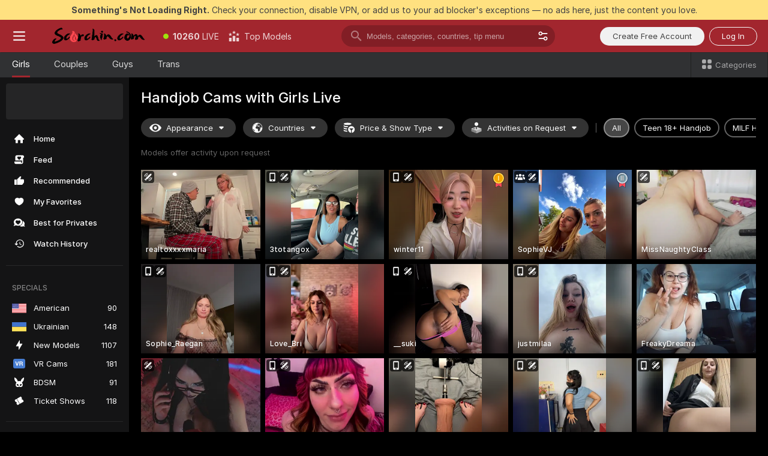

--- FILE ---
content_type: text/html; charset=utf-8
request_url: https://scorchin.com/girls/handjob?action=showTokensGiveawayModalDirectLink&affiliateId=1501267g58pphfokwgbjswk1zy89omy41xu1fxmdu4uicfn36nsctmfqn8n7tcm3&landing=goToTheTag&realDomain=go.scorchin.com&sourceId=handjob&stripbotVariation=NullWidget&userId=f1bc03569025cd4b84cc2034e14895a7d9375953ce101e23ee44825704d68adb
body_size: 97646
content:
<!doctype html><html lang="en"><head><meta charset="utf-8"><script>!function(){"use strict";!function(){var e=window.CSP_REPORT_URI;if(e){var i=new Set;document.addEventListener("securitypolicyviolation",(function(t){if("undefined"!=typeof fetch){var r=function(e){var i=e.violatedDirective&&-1!==e.violatedDirective.indexOf("eval"),t=e.effectiveDirective&&-1!==e.effectiveDirective.indexOf("eval"),r=e.sample&&-1!==e.sample.indexOf("eval");if(!e.blockedURI&&(i||t)||r)return"eval";if("string"==typeof e.blockedURI)try{return new URL(e.blockedURI).hostname}catch(i){return e.blockedURI}return null}(t);r&&i.has(r)||(r&&i.add(r),fetch(e,{method:"POST",headers:{"Content-Type":"application/json"},body:JSON.stringify({blockedURL:t.blockedURI,columnNumber:t.columnNumber,disposition:t.disposition,documentURL:t.documentURI,effectiveDirective:t.effectiveDirective,lineNumber:t.lineNumber,originalPolicy:t.originalPolicy,referrer:t.referrer,sample:t.sample,sourceFile:t.sourceFile,statusCode:t.statusCode})}).catch((function(e){return console.error("Error sending CSP report:",e)})))}}))}}()}()</script><title>Handjob Free Live Sex Cams with Naked Girls | Scorchin</title><meta data-helmet="1" property="og:title" content="Handjob Free Live Sex Cams with Naked Girls"><meta data-helmet="1" property="og:description" content="Watch LIVE these hot babes in Handjob sex cams. ❤️ Enter their naked chat now and enjoy the show for FREE! 🔥"><meta data-helmet="1" name="description" content="Watch LIVE these hot babes in Handjob sex cams. ❤️ Enter their naked chat now and enjoy the show for FREE! 🔥"><meta data-helmet="1" name="robots" content="index, follow, max-snippet:-1, max-video-preview:-1, max-image-preview:large"><script>window.ANALYTICS_CDN='https://assets.strpssts-ana.com/assets/'</script><meta name="theme-color" content="#303133"><meta http-equiv="Cache-Control" content="no-cache"><meta name="apple-mobile-web-app-capable" content="yes"><meta name="viewport" content="width=device-width,initial-scale=1"><meta name="RATING" content="RTA-5042-1996-1400-1577-RTA"><meta name="RATING" content="mature"><meta name="google" content="notranslate"><meta name="msapplication-square70x70logo" content="https://assets.striiiipst.com/assets/icons/mstile-70x70_scorchin.com.png?v=c4eb2254"><meta name="msapplication-square150x150logo" content="https://assets.striiiipst.com/assets/icons/mstile-150x150_scorchin.com.png?v=c4eb2254"><meta name="msapplication-square270x270logo" content="https://assets.striiiipst.com/assets/icons/mstile-270x270_scorchin.com.png?v=c4eb2254"><meta name="msapplication-wide310x150logo" content="https://assets.striiiipst.com/assets/icons/mstile-310x150_scorchin.com.png?v=c4eb2254"><meta name="msapplication-square310x310logo" content="https://assets.striiiipst.com/assets/icons/mstile-310x310_scorchin.com.png?v=c4eb2254"><style>:root{--primary:#a2262e;--primary-light:#fa5365;--primary-dark:#912229;--primary-border:#a2262e;--primary-modal:#a2262e;--primary-gradient:#a2262e;--header-logo-aspect-ratio:5.000;--footer-logo-aspect-ratio:5.000}.adblocker-notification{display:flex;position:relative;width:100vw;padding:8px 16px;background:#ffe180;color:#434343;z-index:10002;justify-content:center}</style><style>.disable-transition *{transition:none!important}</style><link rel='preload' href='https://assets.striiiipst.com/assets/bootstrap_dark.eb56557ed8c47868.css' as='style'><link media='screen and (max-width:1279px)' rel='preload' href='https://assets.striiiipst.com/assets/bootstrap_dark_mobile.eb56557ed8c47868.css' as='style'><link rel="preload" href="https://assets.striiiipst.com/assets/common/fonts/Inter-Regular.woff2?v=4.1" as="font" type="font/woff2" crossorigin="anonymous"><link rel="preload" href="https://assets.striiiipst.com/assets/common/fonts/Inter-Medium.woff2?v=4.1" as="font" type="font/woff2" crossorigin="anonymous"><link rel="preload" href="https://assets.striiiipst.com/assets/common/fonts/Inter-Bold.woff2?v=4.1" as="font" type="font/woff2" crossorigin="anonymous"><script>window.SPLIT_STYLE_CHUNKS={"settings_theme.2d7c516664bd90c6.css":true,"70930_theme.d730bc5ae657ccef.css":true,"about_theme.195ef9760504ffd4.css":true,"model-about_theme.7636af21f9299c8c.css":true,"models_theme.38164ce74daae384.css":true,"82770_theme.5171aa10889210a5.css":true,"bootstrap_theme.eb56557ed8c47868.css":true,"viewcam_theme.79710d93e8a3ad2d.css":true,"studios_theme.1485512de1ff6383.css":true}</script><script>var PWA_API_DISCOVER_HOST="",AMPLITUDE_ALTERNATIVE_URL="loo3laej.com",AMPLITUDE_SR_CONFIG_ALTERNATIVE_URL="https://sr-client-cfg.amplitude.com/config",AMPLITUDE_SR_TRACK_ALTERNATIVE_URL="https://api-sr.amplitude.com/sessions/v2/track",ALTKRAFT_TOKEN="kfvhQPLZdst-3617045b97e5b4a1",FIREBASE_API_KEY="AIzaSyC8HXmH6EMTJ-zwRr4DSJoLThqyCp-cdgM",FIREBASE_PROJECT_ID="superchat-2d0d0",FIREBASE_MESSAGE_SENDER_ID="685102796556",ALTKRAFT_TOKEN_V3="2552uptpfSWT-3617045b97e5b4a1",VAPID_KEY_V3="BHmBXjSJ4uenluBFzVz2Yh3kiclqnT_gFyheaS9W3AE_SFXgX7ntwu6jW3GjAhPc01h9KkCn8gwkxCfm3uAo8DU",AMPLITUDE_KEY="19a23394adaadec51c3aeee36622058d",RELEASE_VERSION="11.4.96",GOOGLE_CLIENT_ID="496975381147-lnam683jun41jc8uaglmccl4vbv2js28.apps.googleusercontent.com",HAS_TWITTER_AUTH=!0,GTAG_TRACK_ID="UA-63657136-5",GTAG_TRACK_TYPE="UA",SITE_NAME="Scorchin",SENTRY_DSN="https://d8629522213649e7a4e0b63d14e1dc5f@sentry-public.stripchat.com/9",SENTRY_TRACES_SAMPLE_RATE="0.01",ERROR_REPORTING_ENABLED=true,LIGHT_LOGO_URL="",HEADER_LOGO_URL="https://assets.striiiipst.com/assets/icons/headerlogo_scorchin.com.png?v=0e897938",FOOTER_LOGO_URL="https://assets.striiiipst.com/assets/icons/footerlogo_scorchin.com.png?v=0e897938",APP_ICON_URL="https://assets.striiiipst.com/assets/icons/appicon_scorchin.com.png?v=c4eb2254",META_OG_IMAGE_URL="",WATERMARK_URL="https://assets.striiiipst.com/assets/icons/watermark_scorchin.com.png?v=0e897938",WHITE_LABEL_ID="scorchincom",IS_XHL_WL=!1,DEPLOY_ENV="production",WHITE_LABEL_HOST="scorchin.com",WHITE_LABEL_REDIRECT_URL="",THEME_ID="dark",CANONICAL_DOMAIN_NAME="",CANONICAL="https://stripchat.com",WEB_PUSH_ID="web.com.supportlivecam",MODELS_REGISTRATION_URL="https://go.scorchin.com/signup/model?targetDomain=stripchat.com&userId=f1bc03569025cd4b84cc2034e14895a7d9375953ce101e23ee44825704d68adb&sourceId=scorchin.com",STUDIOS_REGISTRATION_URL="https://go.scorchin.com/?targetDomain=stripchat.com&userId=f1bc03569025cd4b84cc2034e14895a7d9375953ce101e23ee44825704d68adb&sourceId=scorchin.com&path=/signup/studio",WEBMASTERS_REGISTRATION_URL="https://stripcash.com/sign-up/?userId=f1bc03569025cd4b84cc2034e14895a7d9375953ce101e23ee44825704d68adb",DEFAULT_INDEX_TAG_URL="girls",I18N_POSTFIX="",IS_I18N_SEO_IGNORE_CROWDIN=!1,IS_STREAMING_AVAILABLE=!1,IS_WL_PIXELATED=!1,IS_PIXELATED_STREAM_ENABLED=!1,IS_TAG_BASED_WL=!1,IS_HIDE_CONTENT=!1,UI_OVERRIDE="default",IS_ALT_WL=!1,SOCIAL_URLS={twitter:"https://twitter.com/ScorchinCams",instagram:"",snapchat:"",facebook:""}</script><script>!function(){var t="onErrorLoadScript=1";window.addEventListener("error",(function(e){var n=e.target;if(n&&n instanceof HTMLScriptElement&&"app"===n.getAttribute("data-stripchat-script")){var o=new Date(Date.now()+6e4);try{-1===document.cookie.indexOf(t)&&(document.cookie=t+";path=/;expires="+o.toUTCString(),setTimeout((function(){return location.reload()}),3e3))}catch(t){console.warn(t)}}}),!0)}()</script><script>var _jipt=[];_jipt.push(["project","stripchat"]),function(){var subdomainMatch=/^(ar|br|cs|da|de|es|fi|fr|el|hr|hu|id|it|ita|ja|ko|nl|no|pl|pol|pt|ro|ru|sk|sv|tr|vi|zh|ua|zt|th|ms|bn)(?=\..+\.).+/i.exec(location.hostname),aliasLocales={pol:"pl",ita:"it"},i18nScript="https://assets.striiiipst.com/assets/translations_en.0615120de8cf83.js",canvasPerformanceTest="https://assets.striiiipst.com/assets/canvas-performance-test.js";!function(){"use strict";var n={d:function(t,e){for(var r in e)n.o(e,r)&&!n.o(t,r)&&Object.defineProperty(t,r,{enumerable:!0,get:e[r]})},o:function(n,t){return Object.prototype.hasOwnProperty.call(n,t)}},t={};function e(n,t){window.SUBDOMAIN="en";try{if(/crowdinInContext=1/.test(document.cookie))return void(window.SUBDOMAIN="aa")}catch(n){console.warn(n)}n&&n.length>1&&(window.SUBDOMAIN=t[n[1]]||n[1])}function r(){if(window.LEGACY=!1,-1!==location.search.indexOf("es-legacy"))window.LEGACY=!0;else if(-1!==location.search.indexOf("es-modern"))window.LEGACY=!1;else try{if(!("IntersectionObserver"in window&&"Promise"in window&&"fetch"in window&&"WeakMap"in window&&"fromEntries"in Object&&"finally"in Promise.prototype))throw{};eval("const a = async ({ ...rest } = {}) => rest; let b = class {};"),window.LEGACY=!1}catch(n){window.LEGACY=!0}if(window.LEGACY)try{(new Image).src="/pixel/static/legacy?t=".concat(Date.now())}catch(n){}}function i(n){var t=n,e=null,r=function(){},i=function(n){};return"en"!==window.SUBDOMAIN&&(t=t.replace("_en","_"+window.SUBDOMAIN)),window.I18N_POSTFIX&&"default"!==window.I18N_POSTFIX&&(t=t.replace("translations","translations_"+window.I18N_POSTFIX)),"aa"===window.SUBDOMAIN&&(e="//cdn.crowdin.com/jipt/jipt.js"),window.I18N_SCRIPT_PROMISE=new Promise((function(n,t){r=n,i=t})),{i18nScript:t,jiptScript:e,resolveI18nPromise:r,rejectI18nPromise:i}}function o(){window.BUNDLE_LOAD_METRICS={resources:{},build:Date.now()};var n=/\/([\w-]+)\.\w{10,20}\.js/;function t(t){var e=t.src,r=t.startTime,i=t.isError;if(e){var o=Date.now()-r,c=e.match(n),a=c?c[1]:e;window.BUNDLE_LOAD_METRICS.resources[a]={error:i,time:o}}}return{injectScript:function(n){var e=n.src,r=n.onLoad,i=n.onError,o=n.fetchPriority,c=Date.now(),a=document.createElement("script");a.setAttribute("data-stripchat-script","app"),a.setAttribute("data-stripchat-script","app"),a.addEventListener("load",(function(){null==r||r(e),t({src:e,startTime:c,isError:!1})})),a.addEventListener("error",(function(n){null==i||i(n.error),t({src:e,startTime:c,isError:!0})})),o&&(a.fetchPriority?a.fetchPriority=o:"high"===o&&function(n){var t=document.createElement("link");t.rel="preload",t.as="script",t.href=n,document.head.appendChild(t)}(e)),a.async=!0,a.src=e,document.head.appendChild(a)}}}function c(n,t,c,a){e(n,a),r(),window.STATIC_PATH_REPLACED="https://assets.striiiipst.com/assets";var s=i(t),d=s.i18nScript,w=s.jiptScript,l=s.resolveI18nPromise,u=s.rejectI18nPromise,p=o().injectScript;function f(){window.IS_LOADED=!0}window.HANDLE_LATE_LOADABLE_SCRIPT=function(n){p({src:n})},p({src:d,onLoad:function(){return l()},onError:function(n){return u(n)}}),w&&p({src:w}),p({src:c}),window.IS_LOADED=!1,"complete"===document.readyState?f():window.addEventListener("load",f)}c(subdomainMatch,i18nScript,canvasPerformanceTest,aliasLocales)}()}()</script><script async data-stripchat-script="app" fetchpriority="high" src='https://assets.striiiipst.com/assets/corejs-75349.9e240b24a5ffbb27.js'></script><script async data-stripchat-script="app" fetchpriority="high" src='https://assets.striiiipst.com/assets/redux-48526.e096bd9b05468601.js'></script><script async data-stripchat-script="app" fetchpriority="high" src='https://assets.striiiipst.com/assets/vendors-66831.b9d59b28c4bf5576.js'></script><script async data-stripchat-script="app" fetchpriority="high" src='https://assets.striiiipst.com/assets/main.d65e8f50aa88066d.js'></script><script async data-stripchat-script="app" fetchpriority="high" src='https://assets.striiiipst.com/assets/react-65374.2c809e0d42ef8fab.js'></script><script async data-stripchat-script="app" fetchpriority="high" src='https://assets.striiiipst.com/assets/redux-94366.6de827c903746e46.js'></script><script async data-stripchat-script="app" fetchpriority="high" src='https://assets.striiiipst.com/assets/vendors-69831.5776f4c0e23df94d.js'></script><script async data-stripchat-script="app" fetchpriority="high" src='https://assets.striiiipst.com/assets/bootstrap.1245f0306e1cdda4.js'></script><script async data-stripchat-script="app" src='https://assets.striiiipst.com/assets/offlineModels.b568004abf48efff.js'></script><script>window.SSR_ICONS = ["menu","dot","best-models","search-3","filter","menu-mobile","sort","categories-2","close-2","close-3","home","feed","recommended","favorited","locked","watch-history","lightning","badge-vr-ds","bunny-mask","ticket-ds","interactive-toy-ds","mobile","sparks","categories-ds","i18n","close-arrow","eye-ds","globe-ds","tokens-stripchat-logo-ds","joystick-vert-ds","triangle-arrow-down-ds","medal-1","medal-2","x-logo-ds"]</script><script>!function(){"use strict";var t,n,o="http://www.w3.org/2000/svg",e=!1,a=[],c=function(){var n;t||((t=document.getElementById("svgDefs"))||((t=document.createElementNS(o,"defs")).id="svgDefs",(n=document.createElementNS(o,"svg")).style.display="none",n.appendChild(t)),document.body.appendChild(n))},r=function(o,r){n||(n=document.createDocumentFragment()),n.appendChild(o),r&&a.push(r),e||(requestAnimationFrame((function(){n&&(c(),t.appendChild(n),a.forEach((function(t){return t()})),a=[],n=void 0,e=!1)})),e=!0)},s=!1,i={},u=function(t){var n=i[t];(null==n?void 0:n.svgData)&&function(t,n,e){var a=t[0],c=t[1],s=document.createElementNS(o,"symbol");s.id="".concat("icons","-").concat(n),s.innerHTML=a,s.setAttribute("viewBox",c),r(s,e)}(n.svgData,t,(function(){n.callbacks.forEach((function(t){return t()})),n.callbacks=[],n.errorCallbacks=[],delete n.svgData,n.status="rendered"}))},d=function(t,n,o){try{var e=i[t]||{status:"init",callbacks:[],errorCallbacks:[]};if(i[t]=e,"rendered"===e.status)return void(null==n||n());n&&e.callbacks.push(n),o&&e.errorCallbacks.push(o),"init"===e.status&&(e.status="loading",function(t,n,o){var e="".concat(window.STATIC_PATH_REPLACED,"/svg-icons/").concat(t,".json?").concat("6c948f2f");if("undefined"==typeof fetch){var a=new XMLHttpRequest;a.open("GET",e),a.onload=function(){200!==a.status&&o(Error("Cannot load ".concat(t,". Status ").concat(a.status)));try{var e=JSON.parse(a.responseText);n(e)}catch(n){o(Error("Cannot parse ".concat(t," json")))}},a.onerror=function(){return o(Error("Cannot load ".concat(t)))},a.send()}else fetch(e,{priority:"low"}).then((function(t){if(!t.ok)throw Error("Status ".concat(t.status));return t.json()})).then((function(t){n(t)})).catch((function(n){o(Error("Cannot load ".concat(t,". ").concat(null==n?void 0:n.message)))}))}(t,(function(n){e.status="loaded",e.svgData=n,s&&u(t)}),(function(n){e.errorCallbacks.forEach((function(t){return t(n)})),delete i[t]})))}catch(t){console.error(t)}},l=function(){if(!s){s=!0;try{Object.keys(i).filter((function(t){var n;return"loaded"===(null===(n=i[t])||void 0===n?void 0:n.status)})).forEach((function(t){u(t)}))}catch(t){console.error(t)}}};window.SSR_ICONS&&window.SSR_ICONS.forEach((function(t){return d(t)})),"loading"!==document.readyState&&l(),window.svgLoader={importIcon:d,onDomReady:l}}()</script><script>window.CONFIG_PRELOADER_SSR_DATA = {"mode":"guest"};</script><script>!function(){"use strict";var n,t=new RegExp("(?:^|;\\s*)".concat("avStartedAt","=([^;]*)")),e=function(){try{var n=function(n){var e=n.match(t);return(null==e?void 0:e[1])?decodeURIComponent(e[1]):null}(document.cookie);return null!=n&&!Number.isNaN(n)&&new Date(n).getTime()>0?n:null}catch(n){return null}},i=function(n,t){var e=t.requestPath;return n.get("/v3/config/initial-dynamic",{requestPath:e},{withResponseHeaders:!0})},r={5:"ServerError",4:"ClientError"},a="NetworkError",o=function(n){var t;return null!==(t=r[Math.floor(n/100)])&&void 0!==t?t:a},c=(n="/api/front",{get:function(t,e){var i=arguments.length>2&&void 0!==arguments[2]?arguments[2]:{},r=i.headers,c=i.withResponseHeaders,s=new Headers;if(s.append("Accept","application/json"),s.append("Front-Version",window.RELEASE_VERSION||""),r){var u=function(n){var t=r[n];Array.isArray(t)?t.forEach((function(t){return s.append(n,t)})):t&&s.append(n,t)};for(var f in r)u(f)}var d=n+t;if(e&&"object"==(void 0===e?"undefined":e&&"undefined"!=typeof Symbol&&e.constructor===Symbol?"symbol":typeof e)){var l=new window.URLSearchParams;for(var h in e){var g=e[h];g&&l.append(h,"".concat(g))}d+="?".concat(l.toString())}return fetch(d,{headers:s}).catch((function(n){throw Object.assign(n,{name:a,source:"preloaderApi"})})).then((function(n){if(!n.ok){var t=Error("".concat(n.status," ").concat(n.statusText));throw Object.assign(t,{name:o(n.status),source:"preloaderApi"}),t}return n.json().then((function(t){return c?Object.assign(t,{responseHeaders:Object.fromEntries(n.headers.entries())}):t}))}))}});window.configPreloaderCache=function(){var n=window.CONFIG_PRELOADER_SSR_DATA;delete window.CONFIG_PRELOADER_SSR_DATA;var t={};if("guest"===(null==n?void 0:n.mode)){var r={requestPath:window.location.pathname},a=i(c,r);a.catch((function(){})),t.initialDynamicConfigPromise={promise:a,params:r}}else if("user"===(null==n?void 0:n.mode)){var o={requestPath:window.location.pathname},s=i(c,o),u={avStartedAt:e()||void 0},f=c.get("/v3/config/dynamic",u,{withResponseHeaders:!0,ssrCache:function(n){return n.requestInfo,null}}),d=s.then((function(n){var t=n.initialDynamic.jwtToken;return t?function(n){var t=arguments.length>1&&void 0!==arguments[1]?arguments[1]:{};return n.get("/abtests/config",{},{withJwtAuth:!0,headers:t})}(c,{Authorization:t}):null})),l={isTagBasedWl:n.isTagBasedWl},h=s.then((function(n){var t=n.initialDynamic.jwtToken;return function(n,t){var e=arguments.length>2&&void 0!==arguments[2]?arguments[2]:{};return n.get("/tags/config/dynamic",t,{headers:e,withJwtAuth:!0,ssrCache:function(n){return n.requestInfo,null}})}(c,l,t?{Authorization:t}:{})}));s.catch((function(){})),f.catch((function(){})),d.catch((function(){})),h.catch((function(){})),t.staticConfig=n.staticConfig,t.featuresConfig=n.featuresConfig,t.initialStaticConfig=n.initialStaticConfig,t.tagsStaticConfig=n.tagsStaticConfig,t.abTestsConfig=n.abTestsConfig,t.initialDynamicConfigPromise={promise:s,params:o},t.dynamicConfigPromise={promise:f,params:u},t.abTestsServerPromise=d,t.dynamicTagsConfigPromise={promise:h,params:l}}return t}()}()</script><link rel="manifest" href="/manifest.json"><link data-helmet="1" rel="alternate" href="https://stripchat.com/girls/handjob" hreflang="x-default"><link data-helmet="1" rel="alternate" href="https://stripchat.com/girls/handjob" hreflang="en"><link data-helmet="1" rel="alternate" href="https://de.stripchat.com/girls/handjob" hreflang="de"><link data-helmet="1" rel="alternate" href="https://fr.stripchat.com/girls/handjob" hreflang="fr"><link data-helmet="1" rel="alternate" href="https://es.stripchat.com/girls/handjob" hreflang="es"><link data-helmet="1" rel="alternate" href="https://ita.stripchat.com/girls/handjob" hreflang="it"><link data-helmet="1" rel="alternate" href="https://nl.stripchat.com/girls/handjob" hreflang="nl"><link data-helmet="1" rel="alternate" href="https://pt.stripchat.com/girls/handjob" hreflang="pt"><link data-helmet="1" rel="alternate" href="https://br.stripchat.com/girls/handjob" hreflang="pt-BR"><link data-helmet="1" rel="alternate" href="https://el.stripchat.com/girls/handjob" hreflang="el"><link data-helmet="1" rel="alternate" href="https://ua.stripchat.com/girls/handjob" hreflang="uk"><link data-helmet="1" rel="alternate" href="https://pol.stripchat.com/girls/handjob" hreflang="pl"><link data-helmet="1" rel="alternate" href="https://ru.stripchat.com/girls/handjob" hreflang="ru"><link data-helmet="1" rel="alternate" href="https://ro.stripchat.com/girls/handjob" hreflang="ro"><link data-helmet="1" rel="alternate" href="https://hu.stripchat.com/girls/handjob" hreflang="hu"><link data-helmet="1" rel="alternate" href="https://cs.stripchat.com/girls/handjob" hreflang="cs"><link data-helmet="1" rel="alternate" href="https://hr.stripchat.com/girls/handjob" hreflang="hr"><link data-helmet="1" rel="alternate" href="https://sk.stripchat.com/girls/handjob" hreflang="sk"><link data-helmet="1" rel="alternate" href="https://no.stripchat.com/girls/handjob" hreflang="no"><link data-helmet="1" rel="alternate" href="https://sv.stripchat.com/girls/handjob" hreflang="sv"><link data-helmet="1" rel="alternate" href="https://da.stripchat.com/girls/handjob" hreflang="da"><link data-helmet="1" rel="alternate" href="https://fi.stripchat.com/girls/handjob" hreflang="fi"><link data-helmet="1" rel="alternate" href="https://ja.stripchat.com/girls/handjob" hreflang="ja"><link data-helmet="1" rel="alternate" href="https://ko.stripchat.com/girls/handjob" hreflang="ko"><link data-helmet="1" rel="alternate" href="https://zh.stripchat.com/girls/handjob" hreflang="zh"><link data-helmet="1" rel="alternate" href="https://zt.stripchat.com/girls/handjob" hreflang="zh-Hant"><link data-helmet="1" rel="alternate" href="https://th.stripchat.com/girls/handjob" hreflang="th"><link data-helmet="1" rel="alternate" href="https://bn.stripchat.com/girls/handjob" hreflang="bn"><link data-helmet="1" rel="alternate" href="https://id.stripchat.com/girls/handjob" hreflang="id"><link data-helmet="1" rel="alternate" href="https://ms.stripchat.com/girls/handjob" hreflang="ms"><link data-helmet="1" rel="alternate" href="https://vi.stripchat.com/girls/handjob" hreflang="vi"><link data-helmet="1" rel="alternate" href="https://ar.stripchat.com/girls/handjob" hreflang="ar"><link data-helmet="1" rel="alternate" href="https://tr.stripchat.com/girls/handjob" hreflang="tr"><link data-helmet="1" rel="preconnect" href="https://edge-hls.doppiocdn.com"><link data-helmet="1" rel="canonical" href="https://stripchat.com/girls/handjob"><link rel='stylesheet' data-href='bootstrap_theme.eb56557ed8c47868.css' href='https://assets.striiiipst.com/assets/bootstrap_dark.eb56557ed8c47868.css'><link media='screen and (max-width:1279px)' rel='stylesheet' data-href='bootstrap_theme_mobile.eb56557ed8c47868.css' href='https://assets.striiiipst.com/assets/bootstrap_dark_mobile.eb56557ed8c47868.css'><link rel="icon" sizes="16x16" href="https://assets.striiiipst.com/assets/icons/favicon-16x16_scorchin.com.png?v=c4eb2254"><link rel="icon" sizes="32x32" href="https://assets.striiiipst.com/assets/icons/favicon-32x32_scorchin.com.png?v=c4eb2254"><link rel="icon" sizes="196x196" href="https://assets.striiiipst.com/assets/icons/favicon-196x196_scorchin.com.png?v=c4eb2254"><link rel="icon" sizes="512x512" href="https://assets.striiiipst.com/assets/icons/favicon-512x512_scorchin.com.png?v=c4eb2254"><link rel="mask-icon" href="https://assets.striiiipst.com/assets/icons/mask-icon_scorchin.com.png"><link rel="apple-touch-icon" sizes="120x120" href="https://assets.striiiipst.com/assets/icons/apple-touch-icon-120x120_scorchin.com.png?v=c4eb2254"><link rel="apple-touch-icon" sizes="152x152" href="https://assets.striiiipst.com/assets/icons/apple-touch-icon-152x152_scorchin.com.png?v=c4eb2254"><link rel="apple-touch-icon" sizes="167x167" href="https://assets.striiiipst.com/assets/icons/apple-touch-icon-167x167_scorchin.com.png?v=c4eb2254"><link rel="apple-touch-icon" sizes="180x180" href="https://assets.striiiipst.com/assets/icons/apple-touch-icon-180x180_scorchin.com.png?v=c4eb2254"><link rel="dns-prefetch" href="//img.strpst.com"><link rel="preconnect" href="//img.strpst.com"><link rel="preconnect" href="/api/front"></head><body class="disable-transition"><!--
    release_version: 11.4.96
    branch: master
    revision: 70705030da93fa4b3d1740d711522dd06eb0c0f7
    template_version: 0357b455
  --><script>window.svgLoader.onDomReady()</script><script>!function(){"use strict";for(var e={SIGNUP:"signup",LOGIN:"login",FAN_CLUB_SUBSCRIPTION:"fanClubSubscription"},t=/^(http|https):\/\/([^/]*)(xhamster(live)?|strip(dev|chat))\.(com|local|dev)\/?/,o={AUTO_SPY:"autoSpy",COPY_GIFT_LINK:"copyGiftLink",SHOW_INSTALL_PWA_MODAL:"showInstallPwaModal",TWO_FACTOR_AUTHORIZATION:"2fa",GOLD_MEMBERSHIP_SUBSCRIBE_DIRECT_LINK:"goldMembershipSubscribeDirectLink",SIGN_UP_MODAL_DIRECT_LINK:"signUpModalDirectLink",SIGN_UP_PREFILLED:"signUpPrefilled",SIGN_UP_MODAL_DIRECT_LINK_INTERACTIVE:"signUpModalDirectLinkInteractive",SIGN_UP_MODAL_DIRECT_LINK_INTERACTIVE_CLOSE:"signUpModalDirectLinkInteractiveClose",SHOW_TOKENS_GIVEAWAY_MODAL_DIRECT_LINK:"showTokensGiveawayModalDirectLink",CARD_VERIFICATION_BONUS_PACKAGE:"cardVerificationBonusPackage",BUY_TOKENS_PROMO:"buyTokensPromo",SIGN_UP_PROMO:"signUpPromo",MODEL_FILTER_APPLY_SORT_BY:"sortBy",MODEL_CHAT_TAB_TOGGLE:"toggleTab",PERSONAL_NOTIFICATIONS:"personalNotifications",OPEN_NOTIFICATIONS_CENTER:"openNotificationsCenter",INVISIBLE_MODE:"invisibleMode",REDEEM_CODE:"redeemCode",OPEN_CHAT:"openChat",OPEN_PRIVATE_MODAL:"openPrivateModal",OPEN_FAN_CLUB_MODAL:"openFanClubModal",OPEN_SEND_TIP_DIALOG:"openSendTipDialog",OPEN_BUY_TOKENS_MODAL:"openBuyTokensModal",OPEN_GUEST_ON_BORDING:"openGuestOnBoarding",LOGIN_BY_LINK:"loginByLink",CONNECT_STUDIO:"connectStudio",EXTRA_VERIFICATION:"extraVerification",OPEN_AGE_VERIFICATION:"openAgeVerification",MAIN_PERSON_EMAIL_VERIFICATION:"connectMainPerson",TWITTER_AUTH:"twitterAuth",GOOGLE_AUTH:"googleAuthorization",OPEN_CONFIRM_CONNECT_TO_STUDIO_MODAL:"openConfirmConnectToStudioModal",USERNAME_NOT_ALLOWED:"usernameNotAllowed",SHOW_STREAMING_APP_MODAL:"showStreamingAppModal"},n={},i=location.search.substring(1).split("&"),_=0;_<i.length;_++){var r=i[_].split("=");n[r[0]]=r[1]}var a=function(e,t){if(!t)return!1;for(var o=Object.keys(e),n=0;n<o.length;n++)if(e[o[n]]===t)return!0;return!1},I=!1;try{I=document.cookie.indexOf("isVisitorsAgreementAccepted=1")>=0}catch(e){console.warn(e)}var O=function(){var i=n.affiliateId||localStorage.getItem("affiliateId"),_=n.userId,r=n.sauid,I=n.action,O=n.showModal,N=a(o,I)||a(e,O);if(i||_||N||r)return!0;var E=document.referrer,T=!1;try{(function(e,t){if(!e)return!1;try{var o=new URL(e),n=new URL(t);return o.host===n.host}catch(e){return!1}})(E,location.href)&&(T=!0)}catch(e){return!1}return t.test(E)&&!T}(),N=/^\/buy-tokens(\/(success|failure))?\/?$/.test(window.location.pathname);!n.agev&&(I||O||N)&&document.body.classList.add("visitor-agreement-hidden")}()</script><script>!function(){"use strict";var e=!1,n=function(e,n,d){var o=document.createElement("div");return o.className=n,d&&(o.id=d),e.appendChild(o),o};function d(){if(!e&&(e=!0,!("__PRELOADED_STATE__"in window)))for(var d=n(document.body,"loader","body_loader"),o=n(d,"fading-circle centered"),c=1;c<=12;c++)n(o,"loader-circle".concat(c," loader-circle"))}window.initLoader=d,document.addEventListener("DOMContentLoaded",d,{once:!0})}()</script><script>!function(){function o(o,i){var n=[o,"expires=Thu, 01 Jan 1970 00:00:00 GMT"];i&&n.push("domain="+i),document.cookie=n.join(";"),n.push("path=/"),document.cookie=n.join(";")}var i,n,e,t,a,l,c=0;try{c=document.cookie.length}catch(o){console.warn(o)}var r=c>=5e3;(c>=4e3||r)&&(r&&function(){for(var i=document.cookie.split(";"),n=location.hostname,e=0;e<i.length;e++){var t=i[e].split("=")[0].trim()+"=";o(t,null),o(t,n),o(t,"."+n);for(var a=0;!((a=n.indexOf(".",a+1))<0);)o(t,n.substring(a)),o(t,n.substring(a+1))}}(),n=(i={limit:5,interval:1e3,payload:{size:c},callback:function(){r&&document.location.reload()}}).payload,e=i.limit,t=i.interval,a=i.callback,l=0,function o(){if(!(++l>=e)){if(!window.__log)return void setTimeout(o,t);window.__log("error","Cookie limit exceeded",n).finally(a)}}())}()</script><svg style="height:0;width:0;display:block"><defs><symbol id="site_logo_header" viewBox="0 0 1250 250"><image href="https://assets.striiiipst.com/assets/icons/headerlogo_scorchin.com.png?v=0e897938"></image></symbol><symbol id="site_logo_footer" viewBox="0 0 1250 250"><image href="https://assets.striiiipst.com/assets/icons/footerlogo_scorchin.com.png?v=0e897938"></image></symbol></defs></svg><div id="agreement-root"><div class="full-cover modal-wrapper visitors-agreement-modal"><div class="modal-content modal-header-none"><div class="background-wrapper hide-gender-switcher"><div class="visitors-agreement-bg-gradient"><div class="visitors-agreement-bg-gradient__gender visitors-agreement-bg-gradient__gender--no-gender"></div></div><div class="content-wrapper"><div class="content-container"><div class="site-logo-wrapper site-logo-wrapper-girls"><div class="header-logo header-logo-no-responsive"><svg><use xlink:href="#site_logo_header"></use></svg></div></div><div class="site-description">We are creating a better experience for 18+ LIVE entertainment. Join our open-minded community &amp; start interacting now for FREE.</div><button autofocus="" class="btn btn-apply-alter btn-inline-block btn-large btn-visitors-agreement-accept" type="button">I&#x27;m Over 18</button><div class="agreement-terms"><span class="">By entering and using this website, you confirm you’re over 18 years old and agree to be bound by the <a rel="nofollow" href="/terms">Terms of Use</a> and <a rel="nofollow" href="/privacy">Privacy Policy</a></span> <span class=""><a rel="nofollow" href="/2257">18 U.S.C. 2257 Record-Keeping Requirements Compliance Statement.</a></span><br/>If you provide sensitive personal data, by entering the website, you give your explicit consent to process this data to tailor the website to your preferences.<span class="parental-control">If you’re looking for a way to restrict access for a minor, see our <a rel="nofollow" href="/parental-control"> Parental Control Guide </a></span></div><hr class="visitors-agreement-modal-divider"/></div><div class="content-container"><a class="decline-link visitors-agreement-decline" href="https://google.com/" rel="noopener noreferrer nofollow">Exit Here</a><div class="warnings"><p><span class="">THIS WEBSITE CONTAINS MATERIAL THAT IS <strong>SEXUALLY EXPLICIT</strong>.</span> <span class="">You must be at least eighteen (18) years of age to use this Website, unless the age of majority in your jurisdiction  is greater than eighteen (18) years of age, in which case you must be at least the age of majority in your jurisdiction. Use of this Website is not permitted where prohibited by law.</span></p><p><span class="">This Website also requires the use of cookies. More information about our cookies can be found at our <a rel="nofollow" href="/privacy">Privacy Policy</a>. BY ENTERING THIS WEBSITE AND USING THIS WEBSITE YOU AGREE TO THE USE OF COOKIES AND ACKNOWLEDGE THE PRIVACY POLICY.</span><br/>All models were 18 and over at the time of the creation of such depictions.</p></div><div class="label-link-block"><a href="https://www.rtalabel.org/?content=validate&amp;ql=b9b25de5ba5da974c585d9579f8e9d49&amp;rating=RTA-5042-1996-1400-1577-RTA" class="label-link" target="_blank" rel="noopener noreferrer nofollow" aria-label="RTA"><img alt="rta-logo" class="icon icon-rta-logo icon-static" src="https://assets.striiiipst.com/assets/common/images/static-icons/rta-logo.png"/></a><div class="label-link"><img alt="safe-labeling" class="icon icon-safe-labeling icon-static" src="https://assets.striiiipst.com/assets/common/images/static-icons/safe-labeling.png"/></div><a href="https://www.asacp.org/?content=validate&amp;ql=b9b25de5ba5da974c585d9579f8e9d49" class="label-link" target="_blank" rel="noreferrer noopener nofollow" aria-label="ASACP"><img alt="asacp" class="icon icon-asacp icon-static" src="https://assets.striiiipst.com/assets/common/images/static-icons/asacp.png"/></a><a href="https://pineapplesupport.org/about-pineapple-support/" class="label-link" target="_blank" rel="noreferrer noopener nofollow" aria-label="Go to Pineapple support"><img alt="pineapple-support" class="icon icon-pineapple-support icon-static" src="https://assets.striiiipst.com/assets/common/images/static-icons/pineapple-support.png"/></a></div></div></div></div></div></div></div><script>!function(){var e=1>=Math.floor(100*Math.random()),t=function(){return e&&/stripchat|xhamsterlive/.test(location.hostname)},n=document.querySelector(".visitors-agreement-decline");if(n){var r=document.querySelector("html");!document.body.classList.contains("visitor-agreement-hidden")&&(r.classList.add("disable-scroll"),t()&&(document.createElement("img").src="/pixel/agreement/display")),window.__visitorsAgreementDeclineHandler=function(e){if(t()){e.preventDefault();var n=document.createElement("img");n.onload=n.onerror=function(){location.href=e.target.href},n.src="/pixel/agreement/exit"}},n.addEventListener("click",window.__visitorsAgreementDeclineHandler),window.__visitorsAgreementAcceptPixelEvent=function(){t()&&(document.createElement("img").src="/pixel/agreement/ok")};var i=document.querySelector(".btn-visitors-agreement-accept");window.__visitorsAgreementAcceptHandler=function(){r.classList.remove("disable-scroll"),window.__isVisitorsAgreementAcceptedBeforeClientFetched=!0;try{document.cookie="isVisitorsAgreementAccepted=1"}catch(e){console.warn(e)}var e=document.querySelector(".visitors-agreement-modal"),t=e.querySelector(".hide-gender-switcher"),n=e.querySelector('input[name="visitors-agreement-gender-switcher"]:checked');if(n&&!t)try{var i=new Date;localStorage.setItem("18PlusGenderSelected",JSON.stringify(n.value));var o=i.setFullYear(i.getFullYear()+1)-Date.now();localStorage.setItem("18PlusGenderSelected_expires",JSON.stringify(o))}catch(e){console.warn(e)}switch(null==n?void 0:n.value){case"men":window.location.href="/men";break;case"trans":window.location.href="/trans";break;default:document.body.classList.add("visitor-agreement-hidden")}window.__visitorsAgreementAcceptPixelEvent()},i.addEventListener("click",window.__visitorsAgreementAcceptHandler),window.__syncVisitorsAgreementWithApp=function(){n.removeEventListener("click",window.__visitorsAgreementDeclineHandler),i.removeEventListener("click",window.__visitorsAgreementAcceptHandler)}}}()</script><div id="portal-root"></div><!--LEGACY-BROWSER-NOTIFICATION-OPEN--><div id="legacy-browser-notification-root" style="position:relative;z-index:10001"></div><script>!function(){var n,e,t="legacy-browser-notification",o="legacy-browser-notification-text",i="legacy-browser-notification-close",r="notifications.recommendationBrowserForPlaying",a="notifications.recommendationBrowserForSamsungPlaying",c={chrome:{href:"https://www.google.com/chrome/",title:"Google Chrome"},firefox:{href:"https://www.mozilla.org/firefox/new/",title:"Firefox"},safari:{href:"https://www.apple.com/safari/",title:"Safari"}},l="legacyBrowserRecommendationDismissed",s=function(){try{window.localStorage.setItem(l,"true"),window.localStorage.setItem("".concat(l,"_expires"),String(Date.now()+6048e5))}catch(n){}},d=(e=f({[r]:"You’re using an outdated browser. To avoid any problems, we strongly recommend using {#chrome/} or {#firefox/}",[a]:"To avoid any problems with quality, we strongly recommend using {#chrome/}"}[n=/SamsungBrowser/i.test(navigator.userAgent||"")?a:r]),{messageId:n,textHtml:e}),p=d.messageId,m=d.textHtml;function f(n){if(!n)return"";for(var e=n.split(/\{#(chrome|firefox|safari)\/\}/g),t="",o=0;o<e.length;o++){var i=e[o],r=o%2!=0&&i in c;if(o%2==0)i&&(t+=g(i));else if(r){var a=c[i];t+='<a href="'.concat(a.href,'" target="_blank" rel="nofollow noopener noreferrer" style="color:inherit;text-decoration:underline">').concat(g(a.title),"</a>")}}return t}function g(n){return String(n).replace(/&/g,"&amp;").replace(/</g,"&lt;").replace(/>/g,"&gt;").replace(/"/g,"&quot;").replace(/'/g,"&#39;")}window.LEGACY&&!function(){try{var n=window.localStorage.getItem("".concat(l,"_expires"));if(!n)return!1;var e=Number(n);return!Number.isNaN(e)&&(e<Date.now()?(window.localStorage.removeItem(l),window.localStorage.removeItem("".concat(l,"_expires")),!1):null!=window.localStorage.getItem(l))}catch(n){return!1}}()&&(window.I18N_SCRIPT_PROMISE||Promise.resolve()).then((function(){try{var n=window.I18n.trans({messageId:p,currentLocale:window.SUBDOMAIN});return n?f(n):m}catch(n){return m}})).catch((function(){return m})).then((function(n){!function(){try{var n=window.svgLoader;"function"==typeof(null==n?void 0:n.importIcon)&&(n.importIcon("exclamation"),n.importIcon("close-ds"))}catch(n){}}();var e=document.createElement("template");e.innerHTML=function(){var n=arguments.length>0&&void 0!==arguments[0]?arguments[0]:"",e="#434343";return'\n    <div\n      id="'.concat(t,'"\n      role="status"\n      aria-live="polite"\n      style="\n        display:flex;\n        background:').concat("#ffe180",";\n        color:").concat(e,';\n        box-shadow:0 1px 0 rgba(0,0,0,.08);\n        width:100%;\n        flex: 0 0 auto;\n        align-items: flex-start;\n      ">\n\n      <div\n        style="\n          display:flex;\n          flex-direction:row;\n          align-items: flex-start;\n          justify-content:center;\n          gap:0 12px;\n          padding: 4px 0 4px 12px;\n          flex: 1 0 0;\n          align-self: stretch;\n        "\n      >\n        <style>\n          #').concat(o," { font-size: 14px; line-height: 20px; }\n          @media (min-width: 1023px) {\n            #").concat(o,' { font-size: 16px; line-height: 22px; }\n          }\n        </style>\n        <svg \n          viewBox="0 0 24 24" \n          aria-hidden="true" \n          style="\n            width:20px;\n            min-width: 20px;\n            height:20px;\n            color:').concat(e,';\n            display:block;\n            top: 10px;\n            position: relative;\n          ">\n          <use href="#icons-exclamation" xlink:href="#icons-exclamation"></use>\n        </svg>\n        <div\n          id="').concat(o,'"\n          style="\n            color: ').concat(e,';\n            flex-flow: row wrap;\n            gap: 8px 12px;\n            padding-bottom: 8px;\n            padding-top: 8px;\n          "\n        >').concat(n,'</div>\n      </div>\n      <button\n        id="').concat(i,'"\n        type="button"\n        aria-label="Close"\n        style="\n          position:relative;\n          top: 8px;\n          right: 8px;\n          padding-left: 16px;\n          background:transparent;\n          border:0;\n          color:').concat(e,';\n          cursor:pointer;\n          font-size:20px;\n          line-height:1;\n          opacity:.7;\n        "\n      >\n        <svg \n          viewBox="0 0 24 24"\n          aria-hidden="true"\n          style="\n            width:20px;\n            height:20px;\n            display:block;\n            min-width: 20px;\n          ">\n          <use href="#icons-close-ds" xlink:href="#icons-close-ds"></use>\n        </svg>\n      </button>\n    </div>\n  ')}(n).trim();var r=e.content.firstElementChild;if(r&&r instanceof HTMLElement&&!document.getElementById(t)){var a=document.getElementById("legacy-browser-notification-root");if(a)a.appendChild(r);else{var c=document.getElementById("body");(null==c?void 0:c.parentNode)?c.parentNode.insertBefore(r,c):document.body.firstChild?document.body.insertBefore(r,document.body.firstChild):document.body.appendChild(r)}var l=document.getElementById(i);l&&l.addEventListener("click",(function(){var n=document.getElementById(t);n&&(n.style.display="none"),s()}))}}))}()</script><!--LEGACY-BROWSER-NOTIFICATION-CLOSE--><div id="body"><!--EARLY-FLUSH-CHUNK-END--><div class="tooltip-v2-portal-container" id="body-container"></div><svg class="user-level-badge-filters" xmlns="http://www.w3.org/2000/svg"><defs><linearGradient id="user-level-badge-filter-grey" x1=".5" y1="0" x2=".5" y2="1" gradientTransform="matrix(88.809 0 0 97.645 5.595 1.178)" gradientUnits="userSpaceOnUse"><stop offset="0%" stop-color="#C2C2C2"></stop><stop offset="100%" stop-color="#333333"></stop></linearGradient><linearGradient id="user-level-badge-filter-bronze" x1=".5" y1="0" x2=".5" y2="1" gradientTransform="matrix(88.809 0 0 97.645 5.595 1.178)" gradientUnits="userSpaceOnUse"><stop offset="0%" stop-color="#FFA666"></stop><stop offset="100%" stop-color="#6B2D00"></stop></linearGradient><linearGradient id="user-level-badge-filter-silver" x1=".5" y1="0" x2=".5" y2="1" gradientTransform="matrix(88.809 0 0 97.645 5.595 1.178)" gradientUnits="userSpaceOnUse"><stop offset="0%" stop-color="#CAD5E2"></stop><stop offset="100%" stop-color="#2E4156"></stop></linearGradient><linearGradient id="user-level-badge-filter-gold" x1=".5" y1="0" x2=".5" y2="1" gradientTransform="matrix(88.809 0 0 97.645 5.595 1.178)" gradientUnits="userSpaceOnUse"><stop offset="0%" stop-color="#FFC80F"></stop><stop offset="100%" stop-color="#7E3A01"></stop></linearGradient><linearGradient id="user-level-badge-filter-diamond" x1=".5" y1="0" x2=".5" y2="1" gradientTransform="matrix(88.809 0 0 97.645 5.595 1.178)" gradientUnits="userSpaceOnUse"><stop offset="0%" stop-color="#EF33FF"></stop><stop offset="100%" stop-color="#560198"></stop></linearGradient><linearGradient id="user-level-badge-filter-royal" x1=".5" y1="0" x2=".5" y2="1" gradientTransform="matrix(88.809 0 0 97.645 5.595 1.178)" gradientUnits="userSpaceOnUse"><stop offset="0%" stop-color="#FE3939"></stop><stop offset="100%" stop-color="#850000"></stop></linearGradient><linearGradient id="user-level-badge-filter-legend" x1=".5" y1="0" x2=".5" y2="1" gradientTransform="matrix(88.809 0 0 97.645 5.595 1.178)" gradientUnits="userSpaceOnUse"><stop offset="0%" stop-color="#FE3939"></stop><stop offset="100%" stop-color="#850000"></stop></linearGradient><linearGradient id="user-level-badge-filter-blue" x1=".5" y1="0" x2=".5" y2="1" gradientTransform="matrix(88.809 0 0 97.645 5.595 1.178)" gradientUnits="userSpaceOnUse"><stop offset="0%" stop-color="#8EBDE7"></stop><stop offset="100%" stop-color="#194B76"></stop></linearGradient><filter id="user-level-badge-filter-glow" x="0" y="0" width="100" height="100" filterUnits="userSpaceOnUse" color-interpolation-filters="sRGB"><feOffset dy="5"></feOffset><feGaussianBlur stdDeviation="10" result="offset-blur"></feGaussianBlur><feComposite operator="out" in="SourceGraphic" in2="offset-blur" result="inverse"></feComposite><feFlood flood-color="white" flood-opacity="0.3" result="color"></feFlood><feComposite operator="in" in="color" in2="inverse" result="shadow"></feComposite><feComposite operator="over" in="shadow" in2="SourceGraphic"></feComposite></filter><filter id="user-level-badge-filter-top-icon" x=".8" y=".4" width="31.4" height="29.8" filterUnits="userSpaceOnUse" color-interpolation-filters="sRGB"><feFlood flood-opacity="0" result="BackgroundImageFix"></feFlood><feColorMatrix in="SourceAlpha" values="0 0 0 0 0 0 0 0 0 0 0 0 0 0 0 0 0 0 127 0" result="hardAlpha"></feColorMatrix><feOffset dy="1.3"></feOffset><feGaussianBlur stdDeviation="1.3"></feGaussianBlur><feColorMatrix values="0 0 0 0 0 0 0 0 0 0 0 0 0 0 0 0 0 0 0.3 0"></feColorMatrix><feBlend in2="BackgroundImageFix" result="effect1_dropShadow_286_9949"></feBlend><feBlend in="SourceGraphic" in2="effect1_dropShadow_286_9949" result="shape"></feBlend></filter></defs></svg><div class="index-page-new-paddings main-layout main-layout__with-navbar sticky-header-desktop sticky-header-mobile sticky-subheader-mobile tag-layout"><div class="wrapper"><div class="tooltip-v2-portal-container" id="portal-container-under-header"></div><div id="personal-notifications-portal-container"></div><header class="header-top-wrapper"><div class="guest header-top is-guest-user"><div class="header-top-container"><nav class="nav-left"><button class="a11y-button sidebar-trigger" aria-label="Toggle menu" type="button"><svg class="icon icon-menu sidebar-trigger-icon"><use xlink:href="#icons-menu"></use></svg></button><a aria-label="Go to Main Page" class="header-logo-link" href="/"><div class="header-logo"><svg><use xlink:href="#site_logo_header"></use></svg></div></a><a class="header-top__live-counter live-counter live-counter--interactive media-up-to-m-hidden" href="/"><svg class="icon icon-dot live-counter__dot"><use xlink:href="#icons-dot"></use></svg><span><span class=""><span class="live-counter__accent">10260</span> LIVE</span></span></a><div class="nav-link media-up-to-s-hidden"><a aria-label="Top Models" href="/top/girls/current-month-north-america"><svg class="icon icon-best-models"><use xlink:href="#icons-best-models"></use></svg><span class="media-up-to-m-hidden">Top Models</span></a></div></nav><div class="header-top-search-wrapper"><div class="ModelSearch#w_ ModelSearch__expanded#GY ModelSearch__forceExpanded#er" data-testid="model-search"><div class="ModelSearch__spotlight#jJ" id="searchPanel"><div class="ModelSearch__inputWrapper#Jw"><button class="a11y-button ModelSearch__openButton#xD" role="button" aria-label="Search models, tags or countries, tip menu" type="button"><svg class="IconV2__icon#YR ModelSearch__icon#Nd"><use xlink:href="#icons-search-3"></use></svg></button><input class="ModelSearch__input#st inline-block input text-default theme-default" type="text" aria-label="Search models, tags or countries, tip menu" placeholder="Models, categories, countries, tip menu" maxLength="200" tabindex="-1" autoComplete="off" autoCorrect="off" autoCapitalize="none" value=""/><button role="button" aria-label="Search" data-testid="search-advanced-filter-button" class="btn ds-btn-default ds-btn-inline-block ModelSearch__advancedFilterButton#nK" type="button"><div class="ModelSearch__advancedFilterButtonIconWrapper#A5"><svg class="IconV2__icon#YR ModelSearch__icon#Nd"><use xlink:href="#icons-filter"></use></svg></div></button></div></div></div></div><nav class="nav-right"><div class="nav-button media-up-to-m-hidden"></div><div class="header-dropdown header-user-menu with-new-messenger"><a class="about-us-button about-us-button--hidden media-up-to-m-hidden" href="/about">About Stripchat</a><a class="btn btn-signup" href="/signup"><span class="media-after-m-hidden">Join Free</span><span class="media-up-to-s-hidden">Create Free Account</span></a><a class="dropdown-link media-after-m-hidden mobile-nav-link"><span><svg style="height:20px;width:20px" class="icon icon-menu-mobile"><use xlink:href="#icons-menu-mobile"></use></svg></span></a><a class="btn btn-outline media-up-to-s-hidden" href="/login">Log In</a></div></nav></div></div></header><div></div><div class="header-sub header-sub-with-sidebar"><div class="tooltip-v2-portal-container" id="header-sub-portal-container"></div><div class="container"><div class="nav-scrollable-container scroll-bar-container" data-testid="ScrollBarContainer"><nav class="model-filter nav-left nav-scrollable nav-scrollable--only-for-touch" id="mobileMenuNavbar"><a href="/" aria-label="Girls" class="model-filter-link model-filter__link model-filter__link--active"><span class="model-filter__link-label">Girls</span></a><a href="/couples" aria-label="Couples" class="model-filter-link model-filter__link"><span class="model-filter__link-label">Couples</span></a><a href="/men" aria-label="Guys" class="model-filter-link model-filter__link"><span class="model-filter__link-label">Guys</span></a><a href="/trans" aria-label="Trans" class="model-filter-link model-filter__link"><span class="model-filter__link-label">Trans</span></a></nav></div><nav class="model-filter nav-left navbar-dropdown"><div class="visible-items"><a href="/" aria-label="Girls" class="model-filter-link model-filter__link model-filter__link--active"><span class="model-filter__link-label">Girls</span></a><a href="/couples" aria-label="Couples" class="model-filter-link model-filter__link"><span class="model-filter__link-label">Couples</span></a><a href="/men" aria-label="Guys" class="model-filter-link model-filter__link"><span class="model-filter__link-label">Guys</span></a><a href="/trans" aria-label="Trans" class="model-filter-link model-filter__link"><span class="model-filter__link-label">Trans</span></a></div><div class="navbar-hidden-elements-wrapper"><a href="/" aria-label="Girls" class="model-filter-link model-filter__link model-filter__link--active"><span class="model-filter__link-label">Girls</span></a><a href="/couples" aria-label="Couples" class="model-filter-link model-filter__link"><span class="model-filter__link-label">Couples</span></a><a href="/men" aria-label="Guys" class="model-filter-link model-filter__link"><span class="model-filter__link-label">Guys</span></a><a href="/trans" aria-label="Trans" class="model-filter-link model-filter__link"><span class="model-filter__link-label">Trans</span></a><div class="navbar-more-button" aria-controls="mobileMenuNavbar">More</div></div><div class="hidden navbar-more-button">More<span class="dropdown-arrow"><svg class="icon icon-sort"><use xlink:href="#icons-sort"></use></svg></span></div></nav><nav class="nav-right nav-right--box-shadow"><button type="button" class="all-tags-dropdown-trigger btn dropdown-link media-up-to-xs-hidden"><svg style="height:16px;width:16px" class="icon icon-categories-2"><use xlink:href="#icons-categories-2"></use></svg><svg style="height:16px;width:16px" class="icon icon-close-2 xs-only"><use xlink:href="#icons-close-2"></use></svg><span class="dropdown-label">Categories</span></button><div class="ModelSearch#w_ ModelSearch__compact#Va model-search" data-testid="model-search"><button aria-label="Search models, tags or countries, tip menu" aria-controls="searchPanel" aria-expanded="false" class="btn ds-btn-default ds-btn-inline-block ModelSearch__openButton#xD" type="button"><svg class="IconV2__icon#YR ModelSearch__icon#Nd"><use xlink:href="#icons-search-3"></use></svg><span class="ModelSearch__searchText#aD">Search</span></button></div><button class="btn nav-right-close-btn nav-right-close-btn--box-shadow" type="button"><svg style="height:14px;width:14px" class="icon icon-close-3"><use xlink:href="#icons-close-3"></use></svg></button></nav></div></div><main id="app" class="main-layout-main main-layout-main-multiple-column"><div class="SidebarStatic#cT"><aside class="Sidebar#TU"><div class="SidebarScroll#rj"><div class="SidebarContent#OB"><div class="SidebarFadeIn#jN"><div class="SidebarBanners#dK"><div role="status" aria-busy="true" style="border-radius:4px;width:100%" class="SidebarBanners__tokens-giveaway#yk Skeleton#fB Skeleton_animated#wT Skeleton_hasChildren#LD Skeleton_variant_rect#hG compact new tokens-giveaway-banner"><div class="Skeleton__content#fv"><div class="tokens-giveaway-banner-container"><div class="tokens-icon"></div><div class="tokens-giveaway-description"><div class="tokens-giveaway-title"><span class="tokens-giveaway-amount">50</span><span class="">Tokens<br/>to Win Now</span></div></div></div></div></div></div><nav class="SidebarMainLinks#Ki"><a class="SidebarLink#Ot SidebarLink__variant-main#HJ" href="/"><span class="SidebarLink__icon#un">​<span class="SidebarLink__icon-frame#Fy"><svg style="height:16px;width:16px" class="IconV2__icon#YR"><use xlink:href="#icons-home"></use></svg></span></span><span class="SidebarLink__text#gq">Home</span></a><a class="SidebarLink#Ot SidebarLink__variant-main#HJ" href="/discover"><span class="SidebarLink__icon#un">​<span class="SidebarLink__icon-frame#Fy"><svg style="height:16px;width:16px" class="IconV2__icon#YR"><use xlink:href="#icons-feed"></use></svg></span></span><span class="SidebarLink__text#gq">Feed</span></a><a class="SidebarLink#Ot SidebarLink__variant-main#HJ" href="/girls/recommended"><span class="SidebarLink__icon#un">​<span class="SidebarLink__icon-frame#Fy"><svg style="height:16px;width:16px" class="IconV2__icon#YR"><use xlink:href="#icons-recommended"></use></svg></span></span><span class="SidebarLink__text#gq">Recommended</span></a><a class="SidebarLink#Ot SidebarLink__variant-main#HJ" href="/favorites"><span class="SidebarLink__icon#un">​<span class="SidebarLink__icon-frame#Fy"><svg style="height:16px;width:16px" class="IconV2__icon#YR"><use xlink:href="#icons-favorited"></use></svg></span></span><span class="SidebarLink__text#gq">My Favorites</span></a><a class="SidebarLink#Ot SidebarLink__variant-main#HJ" href="/girls/best"><span class="SidebarLink__icon#un">​<span class="SidebarLink__icon-frame#Fy"><svg style="height:20px;width:20px" class="IconV2__icon#YR"><use xlink:href="#icons-locked"></use></svg></span></span><span class="SidebarLink__text#gq">Best for Privates</span></a><a class="SidebarLink#Ot SidebarLink__variant-main#HJ" href="/watch-history"><span class="SidebarLink__icon#un">​<span class="SidebarLink__icon-frame#Fy"><svg style="height:16px;width:16px" class="IconV2__icon#YR"><use xlink:href="#icons-watch-history"></use></svg></span></span><span class="SidebarLink__text#gq">Watch History</span></a></nav></div><hr class="SidebarSeparator#P8"/><div class="SidebarFadeIn#jN"><nav class="SidebarGroup#Lj" aria-label="specials"><div class="SidebarGroupTitle#Wk">Specials</div><a class="SidebarLink#Ot SidebarLink__variant-regular#ET" aria-label="American" href="/girls/american"><span class="SidebarLink__icon#un">​<span class="SidebarLink__icon-frame#Fy"><span style="background-image:url(&#x27;https://assets.striiiipst.com/assets/common/components/ui/CountryFlag/images/us.svg&#x27;)" class="country-flag country-flag--medium"></span></span></span><span class="SidebarLink__text#gq">American</span><span class="SidebarLink__counter#AW">90</span></a><a class="SidebarLink#Ot SidebarLink__variant-regular#ET" aria-label="Ukrainian" href="/girls/ukrainian"><span class="SidebarLink__icon#un">​<span class="SidebarLink__icon-frame#Fy"><span style="background-image:url(&#x27;https://assets.striiiipst.com/assets/common/components/ui/CountryFlag/images/ua.svg&#x27;)" class="country-flag country-flag--medium"></span></span></span><span class="SidebarLink__text#gq">Ukrainian</span><span class="SidebarLink__counter#AW">148</span></a><a class="SidebarLink#Ot SidebarLink__variant-regular#ET" aria-label="New Models" href="/girls/new"><span class="SidebarLink__icon#un">​<span class="SidebarLink__icon-frame#Fy"><svg class="icon icon-lightning"><use xlink:href="#icons-lightning"></use></svg></span></span><span class="SidebarLink__text#gq">New Models</span><span class="SidebarLink__counter#AW">1107</span></a><a class="SidebarLink#Ot SidebarLink__variant-regular#ET" aria-label="VR Cams" href="/girls/vr"><span class="SidebarLink__icon#un">​<span class="SidebarLink__icon-frame#Fy"><svg class="icon icon-badge-vr-ds"><use xlink:href="#icons-badge-vr-ds"></use></svg></span></span><span class="SidebarLink__text#gq">VR Cams</span><span class="SidebarLink__counter#AW">181</span></a><a class="SidebarLink#Ot SidebarLink__variant-regular#ET" aria-label="BDSM" href="/girls/bdsm"><span class="SidebarLink__icon#un">​<span class="SidebarLink__icon-frame#Fy"><svg class="icon icon-bunny-mask"><use xlink:href="#icons-bunny-mask"></use></svg></span></span><span class="SidebarLink__text#gq">BDSM</span><span class="SidebarLink__counter#AW">91</span></a><a class="SidebarLink#Ot SidebarLink__variant-regular#ET" aria-label="Ticket Shows" href="/girls/ticket-and-group-shows"><span class="SidebarLink__icon#un">​<span class="SidebarLink__icon-frame#Fy"><svg class="icon icon-ticket-ds"><use xlink:href="#icons-ticket-ds"></use></svg></span></span><span class="SidebarLink__text#gq">Ticket Shows</span><span class="SidebarLink__counter#AW">118</span></a></nav><hr class="SidebarSeparator#P8"/><nav class="SidebarGroup#Lj" aria-label="age"><div class="SidebarGroupTitle#Wk">Age</div><a class="SidebarLink#Ot SidebarLink__variant-regular#ET" aria-label="Teen 18+" href="/girls/teens"><span class="SidebarLink__text#gq">Teen 18+</span><span class="SidebarLink__counter#AW">1629</span></a><a class="SidebarLink#Ot SidebarLink__variant-regular#ET" aria-label="Young 22+" href="/girls/young"><span class="SidebarLink__text#gq">Young 22+</span><span class="SidebarLink__counter#AW">4119</span></a><a class="SidebarLink#Ot SidebarLink__variant-regular#ET" aria-label="MILF" href="/girls/milfs"><span class="SidebarLink__text#gq">MILF</span><span class="SidebarLink__counter#AW">1472</span></a><a class="SidebarLink#Ot SidebarLink__variant-regular#ET" aria-label="Mature" href="/girls/mature"><span class="SidebarLink__text#gq">Mature</span><span class="SidebarLink__counter#AW">229</span></a><a class="SidebarLink#Ot SidebarLink__variant-regular#ET" aria-label="Granny" href="/girls/grannies"><span class="SidebarLink__text#gq">Granny</span><span class="SidebarLink__counter#AW">59</span></a></nav><nav class="SidebarGroup#Lj" aria-label="ethnicity"><div class="SidebarGroupTitle#Wk">Ethnicity</div><a class="SidebarLink#Ot SidebarLink__variant-regular#ET" aria-label="Arab" href="/girls/arab"><span class="SidebarLink__text#gq">Arab</span><span class="SidebarLink__counter#AW">152</span></a><a class="SidebarLink#Ot SidebarLink__variant-regular#ET" aria-label="Asian" href="/girls/asian"><span class="SidebarLink__text#gq">Asian</span><span class="SidebarLink__counter#AW">991</span></a><a class="SidebarLink#Ot SidebarLink__variant-regular#ET" aria-label="Ebony" href="/girls/ebony"><span class="SidebarLink__text#gq">Ebony</span><span class="SidebarLink__counter#AW">664</span></a><a class="SidebarLink#Ot SidebarLink__variant-regular#ET" aria-label="Indian" href="/girls/indian"><span class="SidebarLink__text#gq">Indian</span><span class="SidebarLink__counter#AW">211</span></a><a class="SidebarLink#Ot SidebarLink__variant-regular#ET" aria-label="Latina" href="/girls/latin"><span class="SidebarLink__text#gq">Latina</span><span class="SidebarLink__counter#AW">3239</span></a><a class="SidebarLink#Ot SidebarLink__variant-regular#ET" aria-label="Mixed" href="/girls/mixed"><span class="SidebarLink__text#gq">Mixed</span><span class="SidebarLink__counter#AW">234</span></a><a class="SidebarLink#Ot SidebarLink__variant-regular#ET" aria-label="White" href="/girls/white"><span class="SidebarLink__text#gq">White</span><span class="SidebarLink__counter#AW">2516</span></a></nav><nav class="SidebarGroup#Lj" aria-label="bodyType"><div class="SidebarGroupTitle#Wk">Body Type</div><a class="SidebarLink#Ot SidebarLink__variant-regular#ET" aria-label="Skinny" href="/girls/petite"><span class="SidebarLink__text#gq">Skinny</span><span class="SidebarLink__counter#AW">2856</span></a><a class="SidebarLink#Ot SidebarLink__variant-regular#ET" aria-label="Athletic" href="/girls/athletic"><span class="SidebarLink__text#gq">Athletic</span><span class="SidebarLink__counter#AW">711</span></a><a class="SidebarLink#Ot SidebarLink__variant-regular#ET" aria-label="Medium" href="/girls/medium"><span class="SidebarLink__text#gq">Medium</span><span class="SidebarLink__counter#AW">2460</span></a><a class="SidebarLink#Ot SidebarLink__variant-regular#ET" aria-label="Curvy" href="/girls/curvy"><span class="SidebarLink__text#gq">Curvy</span><span class="SidebarLink__counter#AW">1616</span></a><a class="SidebarLink#Ot SidebarLink__variant-regular#ET" aria-label="BBW" href="/girls/bbw"><span class="SidebarLink__text#gq">BBW</span><span class="SidebarLink__counter#AW">397</span></a></nav><nav class="SidebarGroup#Lj" aria-label="hairColor"><div class="SidebarGroupTitle#Wk">Hair</div><a class="SidebarLink#Ot SidebarLink__variant-regular#ET" aria-label="Blonde" href="/girls/blondes"><span class="SidebarLink__text#gq">Blonde</span><span class="SidebarLink__counter#AW">1224</span></a><a class="SidebarLink#Ot SidebarLink__variant-regular#ET" aria-label="Black" href="/girls/black-hair"><span class="SidebarLink__text#gq">Black</span><span class="SidebarLink__counter#AW">2184</span></a><a class="SidebarLink#Ot SidebarLink__variant-regular#ET" aria-label="Brunette" href="/girls/brunettes"><span class="SidebarLink__text#gq">Brunette</span><span class="SidebarLink__counter#AW">3790</span></a><a class="SidebarLink#Ot SidebarLink__variant-regular#ET" aria-label="Redhead" href="/girls/redheads"><span class="SidebarLink__text#gq">Redhead</span><span class="SidebarLink__counter#AW">397</span></a><a class="SidebarLink#Ot SidebarLink__variant-regular#ET" aria-label="Colorful" href="/girls/colorful"><span class="SidebarLink__text#gq">Colorful</span><span class="SidebarLink__counter#AW">384</span></a></nav><nav class="SidebarGroup#Lj" aria-label="privatePrice"><div class="SidebarGroupTitle#Wk">Private Shows</div><a class="SidebarLink#Ot SidebarLink__variant-regular#ET" aria-label="8-12 tk" href="/girls/cheapest-privates"><span class="SidebarLink__text#gq">8-12 tk</span><span class="SidebarLink__counter#AW">3757</span></a><a class="SidebarLink#Ot SidebarLink__variant-regular#ET" aria-label="16-24 tk" href="/girls/cheap-privates"><span class="SidebarLink__text#gq">16-24 tk</span><span class="SidebarLink__counter#AW">2162</span></a><a class="SidebarLink#Ot SidebarLink__variant-regular#ET" aria-label="32-60 tk" href="/girls/middle-priced-privates"><span class="SidebarLink__text#gq">32-60 tk</span><span class="SidebarLink__counter#AW">1583</span></a><a class="SidebarLink#Ot SidebarLink__variant-regular#ET" aria-label="90+ tk" href="/girls/luxurious-privates"><span class="SidebarLink__text#gq">90+ tk</span><span class="SidebarLink__counter#AW">400</span></a><a class="SidebarLink#Ot SidebarLink__variant-regular#ET" aria-label="Recordable Privates" href="/girls/recordable-privates"><span class="SidebarLink__text#gq">Recordable Privates</span><span class="SidebarLink__counter#AW">5673</span></a><a class="SidebarLink#Ot SidebarLink__variant-regular#ET" aria-label="Spy on Shows" href="/girls/spy"><span class="SidebarLink__text#gq">Spy on Shows</span><span class="SidebarLink__counter#AW">332</span></a><a class="SidebarLink#Ot SidebarLink__variant-regular#ET" aria-label="Video Call (Cam2Cam)" href="/girls/cam2cam"><span class="SidebarLink__text#gq">Video Call (Cam2Cam)</span><span class="SidebarLink__counter#AW">7585</span></a></nav><nav class="SidebarGroup#Lj" aria-label="allTags"><div class="SidebarGroupTitle#Wk">Popular</div><a class="SidebarLink#Ot SidebarLink__variant-regular#ET" aria-label="Interactive Toy" href="/girls/interactive-toys"><span class="SidebarLink__icon#un">​<span class="SidebarLink__icon-frame#Fy"><svg class="icon icon-interactive-toy-ds"><use xlink:href="#icons-interactive-toy-ds"></use></svg></span></span><span class="SidebarLink__text#gq">Interactive Toy</span><span class="SidebarLink__counter#AW">4655</span></a><a class="SidebarLink#Ot SidebarLink__variant-regular#ET" aria-label="Mobile" href="/girls/mobile"><span class="SidebarLink__icon#un">​<span class="SidebarLink__icon-frame#Fy"><svg class="icon icon-mobile"><use xlink:href="#icons-mobile"></use></svg></span></span><span class="SidebarLink__text#gq">Mobile</span><span class="SidebarLink__counter#AW">1356</span></a><a class="SidebarLink#Ot SidebarLink__variant-regular#ET" aria-label="Group Sex" href="/girls/group-sex"><span class="SidebarLink__text#gq">Group Sex</span><span class="SidebarLink__counter#AW">94</span></a><a class="SidebarLink#Ot SidebarLink__variant-regular#ET" aria-label="Big Tits" href="/girls/big-tits"><span class="SidebarLink__text#gq">Big Tits</span><span class="SidebarLink__counter#AW">3426</span></a><a class="SidebarLink#Ot SidebarLink__variant-regular#ET" aria-label="Hairy Pussy" href="/girls/hairy"><span class="SidebarLink__text#gq">Hairy Pussy</span><span class="SidebarLink__counter#AW">1190</span></a><a class="SidebarLink#Ot SidebarLink__variant-regular#ET" aria-label="Outdoor" href="/girls/outdoor"><span class="SidebarLink__text#gq">Outdoor</span><span class="SidebarLink__counter#AW">1129</span></a><a class="SidebarLink#Ot SidebarLink__variant-regular#ET" aria-label="Big Ass" href="/girls/big-ass"><span class="SidebarLink__text#gq">Big Ass</span><span class="SidebarLink__counter#AW">4835</span></a><a class="SidebarLink#Ot SidebarLink__variant-regular#ET" aria-label="Anal" href="/girls/anal"><span class="SidebarLink__text#gq">Anal<span class="SidebarIconCv#G5">​<svg style="height:20px;width:20px" class="IconV2__icon#YR SidebarIconCv__icon#u4"><use xlink:href="#icons-sparks"></use></svg></span></span><span class="SidebarLink__counter#AW">2922</span></a><a class="SidebarLink#Ot SidebarLink__variant-regular#ET" aria-label="Squirt" href="/girls/squirt"><span class="SidebarLink__text#gq">Squirt</span><span class="SidebarLink__counter#AW">3613</span></a><a class="SidebarLink#Ot SidebarLink__variant-regular#ET" aria-label="Fuck Machine" href="/girls/fuck-machine"><span class="SidebarLink__text#gq">Fuck Machine<span class="SidebarIconCv#G5">​<svg style="height:20px;width:20px" class="IconV2__icon#YR SidebarIconCv__icon#u4"><use xlink:href="#icons-sparks"></use></svg></span></span><span class="SidebarLink__counter#AW">768</span></a><a class="SidebarLink#Ot SidebarLink__variant-regular#ET" aria-label="Hardcore" href="/girls/hardcore"><span class="SidebarLink__text#gq">Hardcore</span><span class="SidebarLink__counter#AW">237</span></a><a class="SidebarLink#Ot SidebarLink__variant-regular#ET" aria-label="Pregnant" href="/girls/pregnant"><span class="SidebarLink__text#gq">Pregnant</span><span class="SidebarLink__counter#AW">40</span></a><a class="SidebarLink#Ot SidebarLink__variant-regular#ET" aria-label="Blowjob" href="/girls/blowjob"><span class="SidebarLink__text#gq">Blowjob<span class="SidebarIconCv#G5">​<svg style="height:20px;width:20px" class="IconV2__icon#YR SidebarIconCv__icon#u4"><use xlink:href="#icons-sparks"></use></svg></span></span><span class="SidebarLink__counter#AW">5706</span></a><a class="SidebarLink#Ot SidebarLink__variant-regular#ET" aria-label="Small Tits" href="/girls/small-tits"><span class="SidebarLink__text#gq">Small Tits</span><span class="SidebarLink__counter#AW">2611</span></a><a class="SidebarLink#Ot SidebarLink__variant-regular#ET" aria-label="Fisting" href="/girls/fisting"><span class="SidebarLink__text#gq">Fisting</span><span class="SidebarLink__counter#AW">875</span></a><a class="SidebarLink#Ot SidebarLink__variant-regular#ET" aria-label="Masturbation" href="/girls/masturbation"><span class="SidebarLink__text#gq">Masturbation</span><span class="SidebarLink__counter#AW">6391</span></a><a class="SidebarLink#Ot SidebarLink__variant-regular#ET" aria-label="Shaven" href="/girls/shaven"><span class="SidebarLink__text#gq">Shaven</span><span class="SidebarLink__counter#AW">4311</span></a><a class="SidebarLink#Ot SidebarLink__variant-regular#ET" aria-label="Deepthroat" href="/girls/deepthroat"><span class="SidebarLink__text#gq">Deepthroat<span class="SidebarIconCv#G5">​<svg style="height:20px;width:20px" class="IconV2__icon#YR SidebarIconCv__icon#u4"><use xlink:href="#icons-sparks"></use></svg></span></span><span class="SidebarLink__counter#AW">4721</span></a><a class="SidebarLink#Ot SidebarLink__variant-regular#ET" aria-label="Office" href="/girls/office"><span class="SidebarLink__text#gq">Office</span><span class="SidebarLink__counter#AW">1356</span></a><a class="SidebarLink#Ot SidebarLink__variant-regular#ET" aria-label="Foot Fetish" href="/girls/foot-fetish"><span class="SidebarLink__text#gq">Foot Fetish<span class="SidebarIconCv#G5">​<svg style="height:20px;width:20px" class="IconV2__icon#YR SidebarIconCv__icon#u4"><use xlink:href="#icons-sparks"></use></svg></span></span><span class="SidebarLink__counter#AW">5284</span></a></nav></div><div class="SidebarLinkAllCategories#Qg"><a class="SidebarLinkButton#cg" href="/tags/girls"><span class="SidebarLinkButton__icon#HE"><svg style="height:16px;width:16px" class="IconV2__icon#YR"><use xlink:href="#icons-categories-ds"></use></svg></span>ALL CATEGORIES</a></div><hr class="SidebarSeparator#P8"/><nav class="SidebarPolicy#kP"><a href="/api/front/support/login" class="SidebarPolicy__link#gB" rel="nofollow" target="_blank">Support &amp; FAQ</a><a rel="nofollow noopener" class="SidebarPolicy__link#gB" href="/support/billing">Billing Support</a><a class="SidebarPolicy__link#gB" href="/report">Report Content</a><a href="mailto:press@stripchat.com" class="SidebarPolicy__link#gB" target="_blank">Media Inquiries</a><a rel="nofollow noopener" class="SidebarPolicy__link#gB" data-testid="app-sidebar-privacyPolicy" href="/privacy">Privacy Policy</a><a rel="nofollow noopener" class="SidebarPolicy__link#gB" href="/terms">Terms of Use</a><a class="SidebarPolicy__link#gB" href="https://go.scorchin.com/signup/model?targetDomain=stripchat.com&amp;userId=f1bc03569025cd4b84cc2034e14895a7d9375953ce101e23ee44825704d68adb&amp;sourceId=scorchin.com" rel="noopener">Become a Model</a><a class="SidebarPolicy__link#gB" href="https://go.scorchin.com/?targetDomain=stripchat.com&amp;userId=f1bc03569025cd4b84cc2034e14895a7d9375953ce101e23ee44825704d68adb&amp;sourceId=scorchin.com&amp;path=/signup/studio" rel="noopener">Studio Signup</a><a class="SidebarPolicy__link#gB" data-testid="app-sidebar-all-models" href="/girls/models">All Models</a><a rel="nofollow noopener" class="SidebarPolicy__link#gB" href="/2257">18 U.S.C. 2257 Record-Keeping Statement</a></nav><hr class="SidebarSeparator#P8"/><div class="Sidebar__language#ms app-sidebar-lang-select collapse-section collapse-section-collapsed"><button class="a11y-button app-sidebar-lang-select-trigger collapse-section-header collapse-section-header-collapsed" type="button"><svg style="height:14px;width:14px" class="app-sidebar-lang-select-trigger-icon icon icon-i18n"><use xlink:href="#icons-i18n"></use></svg><span class="app-sidebar-lang-select-trigger-text">English</span><svg class="collapse-section-icon-close collapse-section-icon-close-collapsed icon icon-close-arrow"><use xlink:href="#icons-close-arrow"></use></svg></button><div class="app-sidebar-lang-select-content collapse-section-content collapse-section-content-collapsed"></div></div></div></div></aside></div><div class="main-layout-main-right"><div class="main-layout-main-content"><div class="page-wrapper" data-testid="tag-page"><div class="common__pageContainer#My index-page page page-columns tag-page"><div class="tag-page-content-wrapper"><div class="model-list-wrapper multiple-categories-wrapper"><div class="model-list-container"><div class="index-page__separated-filters-container--mobile"><div role="status" aria-busy="true" style="border-radius:4px;width:100%" class="Skeleton#fB Skeleton_animated#wT Skeleton_hasChildren#LD Skeleton_variant_rect#hG new tokens-giveaway-banner"><div class="Skeleton__content#fv"><div class="tokens-giveaway-banner-container"><div class="tokens-icon"></div><div class="tokens-giveaway-description"><div class="tokens-giveaway-title"><span class="tokens-giveaway-amount">50</span><span class="">FREE Tokens to Win Now</span></div></div></div></div></div></div><div class="index-page-header-wrapper"><div class="index-page-header tag-page-title tag-page-title--large tag-page-title--small-margin"><div class="index-page-title-wrapper"><h1 class="text-title-l1 title-ds"><span class="text-title-l1">Handjob Cams with Girls Live</span></h1></div><span class="index-page-title-subtext"></span></div></div><div class="index-page__separated-filters-container--mobile"><div class="FiltersInlineContainer#lp index-page__separated-filters index-page__separated-filters--mobile separated-filters"><div class="FiltersInlineContainer__shadow#xH"></div><button class="btn ds-btn-default-filled ds-btn-inline-block separated-filter__bubble separated-filter__button separated-filters__item separated-filters__item_bubble" type="button"><div class="filter-bubble-icon"><svg style="height:20px;width:20px" class="filter-bubble-icon__icon icon icon-eye-ds"><use xlink:href="#icons-eye-ds"></use></svg></div>Appearance</button><button class="btn ds-btn-default-filled ds-btn-inline-block separated-filter__bubble separated-filter__button separated-filters__item separated-filters__item_bubble" type="button"><div class="filter-bubble-icon"><svg style="height:20px;width:20px" class="filter-bubble-icon__icon icon icon-globe-ds"><use xlink:href="#icons-globe-ds"></use></svg></div>Countries</button><button class="btn ds-btn-default-filled ds-btn-inline-block separated-filter__bubble separated-filter__button separated-filters__item separated-filters__item_bubble" type="button"><div class="filter-bubble-icon"><svg style="height:20px;width:20px" class="filter-bubble-icon__icon icon icon-tokens-stripchat-logo-ds"><use xlink:href="#icons-tokens-stripchat-logo-ds"></use></svg></div>Price &amp; Show Type</button><button class="btn ds-btn-default-filled ds-btn-inline-block separated-filter__bubble separated-filter__button separated-filters__item separated-filters__item_bubble" type="button"><div class="filter-bubble-icon"><svg style="height:20px;width:20px" class="filter-bubble-icon__icon icon icon-joystick-vert-ds"><use xlink:href="#icons-joystick-vert-ds"></use></svg></div>Activities on Request</button><span class="separated-filters__item separated-filters__item_divider"></span><div class="separated-filters__inline-badges tags-inline-badges tags-inline-badges-with-scroll"><div class="scroll-bar-container" data-testid="ScrollBarContainer"><div class="tags-inline-badges-container"><a href="/girls/handjob" aria-label="Handjob" class="active btn-tags-inline-badge inline-badge inline-badge__button inline-badge__override model-filter-link">All</a><a href="/girls/handjob-teens" aria-label="Teen 18+ Handjob" class="btn-tags-inline-badge inline-badge inline-badge__button inline-badge__override model-filter-link"><span></span><span>Teen 18+ Handjob</span></a><a href="/girls/handjob-milfs" aria-label="MILF Handjob" class="btn-tags-inline-badge inline-badge inline-badge__button inline-badge__override model-filter-link"><span></span><span>MILF Handjob</span></a><a href="/girls/handjob-mature" aria-label="Mature Handjob" class="btn-tags-inline-badge inline-badge inline-badge__button inline-badge__override model-filter-link"><span></span><span>Mature Handjob</span></a><a href="/girls/asian-handjob" aria-label="Asian Handjob" class="btn-tags-inline-badge inline-badge inline-badge__button inline-badge__override model-filter-link"><span></span><span>Asian Handjob</span></a><a href="/girls/big-tits-handjob" aria-label="Big Tits Handjob" class="btn-tags-inline-badge inline-badge inline-badge__button inline-badge__override model-filter-link"><span></span><span>Big Tits Handjob</span></a></div></div><div class="tags-inline-badges-shade"></div></div></div></div><div class="FiltersInlineContainer#lp index-page__separated-filters index-page__separated-filters--desktop separated-filters"><div class="FiltersInlineContainer__shadow#xH"></div><button class="btn ds-btn-default-filled ds-btn-inline-block separated-filter__bubble separated-filter__button separated-filters__item separated-filters__item_bubble" type="button"><div class="filter-bubble-icon"><svg style="height:20px;width:20px" class="filter-bubble-icon__icon icon icon-eye-ds"><use xlink:href="#icons-eye-ds"></use></svg></div>Appearance<svg style="height:20px;width:20px" class="icon icon-triangle-arrow-down-ds"><use xlink:href="#icons-triangle-arrow-down-ds"></use></svg></button><button class="btn ds-btn-default-filled ds-btn-inline-block separated-filter__bubble separated-filter__button separated-filters__item separated-filters__item_bubble" type="button"><div class="filter-bubble-icon"><svg style="height:20px;width:20px" class="filter-bubble-icon__icon icon icon-globe-ds"><use xlink:href="#icons-globe-ds"></use></svg></div>Countries<svg style="height:20px;width:20px" class="icon icon-triangle-arrow-down-ds"><use xlink:href="#icons-triangle-arrow-down-ds"></use></svg></button><button class="btn ds-btn-default-filled ds-btn-inline-block separated-filter__bubble separated-filter__button separated-filters__item separated-filters__item_bubble" type="button"><div class="filter-bubble-icon"><svg style="height:20px;width:20px" class="filter-bubble-icon__icon icon icon-tokens-stripchat-logo-ds"><use xlink:href="#icons-tokens-stripchat-logo-ds"></use></svg></div>Price &amp; Show Type<svg style="height:20px;width:20px" class="icon icon-triangle-arrow-down-ds"><use xlink:href="#icons-triangle-arrow-down-ds"></use></svg></button><button class="btn ds-btn-default-filled ds-btn-inline-block separated-filter__bubble separated-filter__button separated-filters__item separated-filters__item_bubble" type="button"><div class="filter-bubble-icon"><svg style="height:20px;width:20px" class="filter-bubble-icon__icon icon icon-joystick-vert-ds"><use xlink:href="#icons-joystick-vert-ds"></use></svg></div>Activities on Request<svg style="height:20px;width:20px" class="icon icon-triangle-arrow-down-ds"><use xlink:href="#icons-triangle-arrow-down-ds"></use></svg></button><span class="separated-filters__item separated-filters__item_divider"></span><div class="separated-filters__inline-badges tags-inline-badges tags-inline-badges-with-scroll"><div class="scroll-bar-container" data-testid="ScrollBarContainer"><div class="tags-inline-badges-container"><a href="/girls/handjob" aria-label="Handjob" class="active btn-tags-inline-badge inline-badge inline-badge__button inline-badge__override model-filter-link">All</a><a href="/girls/handjob-teens" aria-label="Teen 18+ Handjob" class="btn-tags-inline-badge inline-badge inline-badge__button inline-badge__override model-filter-link"><span></span><span>Teen 18+ Handjob</span></a><a href="/girls/handjob-milfs" aria-label="MILF Handjob" class="btn-tags-inline-badge inline-badge inline-badge__button inline-badge__override model-filter-link"><span></span><span>MILF Handjob</span></a><a href="/girls/handjob-mature" aria-label="Mature Handjob" class="btn-tags-inline-badge inline-badge inline-badge__button inline-badge__override model-filter-link"><span></span><span>Mature Handjob</span></a><a href="/girls/asian-handjob" aria-label="Asian Handjob" class="btn-tags-inline-badge inline-badge inline-badge__button inline-badge__override model-filter-link"><span></span><span>Asian Handjob</span></a><a href="/girls/big-tits-handjob" aria-label="Big Tits Handjob" class="btn-tags-inline-badge inline-badge inline-badge__button inline-badge__override model-filter-link"><span></span><span>Big Tits Handjob</span></a></div></div><div class="tags-inline-badges-shade"></div></div></div><div class="tag-page__description">Models offer activity upon request</div><div class="models-list-container"><div class="tag-page-no-title-block-spacing"></div><div class="featured-model-list lazy-load-model-list model-list tag-page-model-list"><div data-position="1" class="model-list-item model-list-item-not-skeleton"><div class="model-list-item-thumb-container"><a class="model-list-item-link" id="model-list-item-192937143" data-track-model-link-item="true" href="/realtoxxxxmaria"><img class="image-background" style="transform:translateZ(0)" alt="realtoxxxxmaria&#x27;s Webcam Show" src="https://img.doppiocdn.net/thumbs/1768485270/192937143"/></a><div class="model-list-item-upper"><span data-item-name="model-list-item-badge" class="ModelListItemBadge#mI ModelListItemBadge__toy#sP" title="Interactive Toy"></span><div class="model-list-item-upper-right"></div></div><div class="model-list-item-lower"><span class="model-list-item-username model-list-item-username-short model-name">realtoxxxxmaria</span><span style="background-image:url(&#x27;https://assets.striiiipst.com/assets/common/components/ui/CountryFlag/images/us.svg&#x27;)" class="country-flag country-flag--small model-list-item-country" title="United States"></span></div></div></div><div data-position="2" class="model-list-item model-list-item-not-skeleton"><div class="model-list-item-thumb-container"><a class="model-list-item-link model-list-item-link-mobile" id="model-list-item-219596384" data-track-model-link-item="true" href="/3totangox"><div><div class="model-list-item-link-mobile-blur" style="background-image:url(https://img.doppiocdn.net/blurred/1768484550/219596384)"></div><div class="ModelListImageLinkMobileBlur__filter#ET"></div></div><img class="image-background image-background--object-fit-contain" style="transform:translateZ(0)" alt="3totangox&#x27;s Webcam Show" loading="lazy" src="https://img.doppiocdn.net/thumbs/1768484550/219596384"/></a><div class="model-list-item-upper"><span data-item-name="model-list-item-badge" class="ModelListItemBadge#mI ModelListItemBadge__mobile#qE" title="Streaming via Phone"></span><span data-item-name="model-list-item-badge" class="ModelListItemBadge#mI ModelListItemBadge__toy#sP" title="Interactive Toy"></span><div class="model-list-item-upper-right"></div></div><div class="model-list-item-lower"><span class="model-list-item-username model-list-item-username-short model-name">3totangox</span><span style="background-image:url(&#x27;https://assets.striiiipst.com/assets/common/components/ui/CountryFlag/images/us.svg&#x27;)" class="country-flag country-flag--small model-list-item-country" title="United States"></span></div></div></div><div data-position="3" class="model-list-item model-list-item-not-skeleton"><div class="model-list-item-thumb-container"><a class="model-list-item-link model-list-item-link-mobile" id="model-list-item-197467228" data-track-model-link-item="true" href="/winter11"><div><div class="model-list-item-link-mobile-blur" style="background-image:url(https://img.doppiocdn.net/blurred/1768484490/197467228)"></div><div class="ModelListImageLinkMobileBlur__filter#ET"></div></div><img class="image-background image-background--object-fit-contain" style="transform:translateZ(0)" alt="winter11&#x27;s Webcam Show" loading="lazy" src="https://img.doppiocdn.net/thumbs/1768484490/197467228"/></a><div class="model-list-item-upper"><span data-item-name="model-list-item-badge" class="ModelListItemBadge#mI ModelListItemBadge__mobile#qE" title="Streaming via Phone"></span><span data-item-name="model-list-item-badge" class="ModelListItemBadge#mI ModelListItemBadge__toy#sP" title="Interactive Toy"></span><div class="model-list-item-upper-right"><div class="award-place award-place-top award-place-small" title="winter11 previously won 1st place in the Cam Contest"><svg class="IconV2__icon#YR icon-medal-1"><use xlink:href="#icons-medal-1"></use></svg></div></div></div><div class="model-list-item-lower"><span class="model-list-item-username model-name">winter11</span></div></div></div><div data-position="4" class="model-list-item model-list-item-not-skeleton"><div class="model-list-item-thumb-container"><a class="model-list-item-link model-list-item-link-mobile" id="model-list-item-95382367" data-track-model-link-item="true" href="/SophieVJ"><div><div class="model-list-item-link-mobile-blur" style="background-image:url(https://img.doppiocdn.net/blurred/1768485270/95382367)"></div><div class="ModelListImageLinkMobileBlur__filter#ET"></div></div><img class="image-background image-background--object-fit-contain" style="transform:translateZ(0)" alt="SophieVJ&#x27;s Webcam Show" loading="lazy" src="https://img.doppiocdn.net/thumbs/1768485270/95382367"/></a><div class="model-list-item-upper"><span data-item-name="model-list-item-badge" class="ModelListItemBadge#mI ModelListItemBadge__groupShow#_N" title="Group Show Announced"></span><span data-item-name="model-list-item-badge" class="ModelListItemBadge#mI ModelListItemBadge__toy#sP" title="Interactive Toy"></span><div class="model-list-item-upper-right"><div class="award-place award-place-top award-place-small" title="SophieVJ previously won 2nd place in the Cam Contest"><svg class="IconV2__icon#YR icon-medal-2"><use xlink:href="#icons-medal-2"></use></svg></div></div></div><div class="model-list-item-lower"><span class="model-list-item-username model-name">SophieVJ</span></div></div></div><div data-position="5" class="model-list-item model-list-item-not-skeleton"><div class="model-list-item-thumb-container"><a class="model-list-item-link" id="model-list-item-230945502" data-track-model-link-item="true" href="/MissNaughtyClass"><img class="image-background" style="transform:translateZ(0)" alt="MissNaughtyClass&#x27; Webcam Show" loading="lazy" src="https://img.doppiocdn.net/thumbs/1768484790/230945502"/></a><div class="model-list-item-upper"><span data-item-name="model-list-item-badge" class="ModelListItemBadge#mI ModelListItemBadge__toy#sP" title="Interactive Toy"></span><div class="model-list-item-upper-right"></div></div><div class="model-list-item-lower"><span class="model-list-item-username model-list-item-username-short model-name">MissNaughtyClass</span><span style="background-image:url(&#x27;https://assets.striiiipst.com/assets/common/components/ui/CountryFlag/images/us.svg&#x27;)" class="country-flag country-flag--small model-list-item-country" title="United States"></span></div></div></div><div data-position="6" class="model-list-item model-list-item-not-skeleton"><div class="model-list-item-thumb-container"><a class="model-list-item-link model-list-item-link-mobile" id="model-list-item-120759414" data-track-model-link-item="true" href="/Sophie_Raegan"><div><div class="model-list-item-link-mobile-blur" style="background-image:url(https://img.doppiocdn.net/blurred/1768485270/120759414)"></div><div class="ModelListImageLinkMobileBlur__filter#ET"></div></div><img class="image-background image-background--object-fit-contain" style="transform:translateZ(0)" alt="Sophie_Raegan&#x27;s Webcam Show" loading="lazy" src="https://img.doppiocdn.net/thumbs/1768485270/120759414"/></a><div class="model-list-item-upper"><span data-item-name="model-list-item-badge" class="ModelListItemBadge#mI ModelListItemBadge__mobile#qE" title="Streaming via Phone"></span><span data-item-name="model-list-item-badge" class="ModelListItemBadge#mI ModelListItemBadge__toy#sP" title="Interactive Toy"></span><div class="model-list-item-upper-right"></div></div><div class="model-list-item-lower"><span class="model-list-item-username model-list-item-username-short model-name">Sophie_Raegan</span><span style="background-image:url(&#x27;https://assets.striiiipst.com/assets/common/components/ui/CountryFlag/images/us.svg&#x27;)" class="country-flag country-flag--small model-list-item-country" title="United States"></span></div></div></div><div data-position="7" class="model-list-item model-list-item-not-skeleton"><div class="model-list-item-thumb-container"><a class="model-list-item-link model-list-item-link-mobile" id="model-list-item-158068892" data-track-model-link-item="true" href="/Love_Bri"><div><div class="model-list-item-link-mobile-blur" style="background-image:url(https://img.doppiocdn.net/blurred/1768485210/158068892)"></div><div class="ModelListImageLinkMobileBlur__filter#ET"></div></div><img class="image-background image-background--object-fit-contain" style="transform:translateZ(0)" alt="Love_Bri&#x27;s Webcam Show" loading="lazy" src="https://img.doppiocdn.net/thumbs/1768485210/158068892"/></a><div class="model-list-item-upper"><span data-item-name="model-list-item-badge" class="ModelListItemBadge#mI ModelListItemBadge__mobile#qE" title="Streaming via Phone"></span><span data-item-name="model-list-item-badge" class="ModelListItemBadge#mI ModelListItemBadge__toy#sP" title="Interactive Toy"></span><div class="model-list-item-upper-right"></div></div><div class="model-list-item-lower"><span class="model-list-item-username model-name">Love_Bri</span></div></div></div><div data-position="8" class="model-list-item model-list-item-not-skeleton"><div class="model-list-item-thumb-container"><a class="model-list-item-link model-list-item-link-mobile" id="model-list-item-219139864" data-track-model-link-item="true" href="/__suki"><div><div class="model-list-item-link-mobile-blur" style="background-image:url(https://img.doppiocdn.net/blurred/1768484970/219139864)"></div><div class="ModelListImageLinkMobileBlur__filter#ET"></div></div><img class="image-background image-background--object-fit-contain" style="transform:translateZ(0)" alt="__suki&#x27;s Webcam Show" loading="lazy" src="https://img.doppiocdn.net/thumbs/1768484970/219139864"/></a><div class="model-list-item-upper"><span data-item-name="model-list-item-badge" class="ModelListItemBadge#mI ModelListItemBadge__mobile#qE" title="Streaming via Phone"></span><span data-item-name="model-list-item-badge" class="ModelListItemBadge#mI ModelListItemBadge__toy#sP" title="Interactive Toy"></span><div class="model-list-item-upper-right"></div></div><div class="model-list-item-lower"><span class="model-list-item-username model-list-item-username-short model-name">__suki</span><span style="background-image:url(&#x27;https://assets.striiiipst.com/assets/common/components/ui/CountryFlag/images/us.svg&#x27;)" class="country-flag country-flag--small model-list-item-country" title="United States"></span></div></div></div><div data-position="9" class="model-list-item model-list-item-not-skeleton"><div class="model-list-item-thumb-container"><a class="model-list-item-link model-list-item-link-mobile" id="model-list-item-168896521" data-track-model-link-item="true" href="/justmilaa"><div><div class="model-list-item-link-mobile-blur" style="background-image:url(https://img.doppiocdn.net/blurred/1768485300/168896521)"></div><div class="ModelListImageLinkMobileBlur__filter#ET"></div></div><img class="image-background image-background--object-fit-contain" style="transform:translateZ(0)" alt="justmilaa&#x27;s Webcam Show" loading="lazy" src="https://img.doppiocdn.net/thumbs/1768485300/168896521"/></a><div class="model-list-item-upper"><span data-item-name="model-list-item-badge" class="ModelListItemBadge#mI ModelListItemBadge__mobile#qE" title="Streaming via Phone"></span><span data-item-name="model-list-item-badge" class="ModelListItemBadge#mI ModelListItemBadge__toy#sP" title="Interactive Toy"></span><div class="model-list-item-upper-right"></div></div><div class="model-list-item-lower"><span class="model-list-item-username model-name">justmilaa</span></div></div></div><div data-position="10" class="model-list-item model-list-item-not-skeleton"><div class="model-list-item-thumb-container"><a class="model-list-item-link" id="model-list-item-227340452" data-track-model-link-item="true" href="/FreakyDreama"><img class="image-background" style="transform:translateZ(0)" alt="FreakyDreama&#x27;s Webcam Show" loading="lazy" src="https://img.doppiocdn.net/thumbs/1768484640/227340452"/></a><div class="model-list-item-upper"><div class="model-list-item-upper-right"></div></div><div class="model-list-item-lower"><span class="model-list-item-username model-name">FreakyDreama</span></div></div></div><div data-position="11" class="model-list-item model-list-item-not-skeleton"><div class="model-list-item-thumb-container"><a class="model-list-item-link" id="model-list-item-174167667" data-track-model-link-item="true" href="/vulagarmanners_"><img class="image-background" style="transform:translateZ(0)" alt="vulagarmanners_&#x27;s Webcam Show" loading="lazy" src="https://img.doppiocdn.net/thumbs/1768484790/174167667"/></a><div class="model-list-item-upper"><span data-item-name="model-list-item-badge" class="ModelListItemBadge#mI ModelListItemBadge__toy#sP" title="Interactive Toy"></span><div class="model-list-item-upper-right"></div></div><div class="model-list-item-lower"><span class="model-list-item-username model-name">vulagarmanners_</span></div></div></div><div data-position="12" class="model-list-item model-list-item-not-skeleton"><div class="model-list-item-thumb-container"><a class="model-list-item-link model-list-item-link-mobile" id="model-list-item-191724760" data-track-model-link-item="true" href="/ChrryFoxx"><div><div class="model-list-item-link-mobile-blur" style="background-image:url(https://img.doppiocdn.net/blurred/1768484880/191724760)"></div><div class="ModelListImageLinkMobileBlur__filter#ET"></div></div><img class="image-background image-background--object-fit-contain" style="transform:translateZ(0)" alt="ChrryFoxx&#x27;s Webcam Show" loading="lazy" src="https://img.doppiocdn.net/thumbs/1768484880/191724760"/></a><div class="model-list-item-upper"><span data-item-name="model-list-item-badge" class="ModelListItemBadge#mI ModelListItemBadge__mobile#qE" title="Streaming via Phone"></span><span data-item-name="model-list-item-badge" class="ModelListItemBadge#mI ModelListItemBadge__toy#sP" title="Interactive Toy"></span><div class="model-list-item-upper-right"></div></div><div class="model-list-item-lower"><span class="model-list-item-username model-list-item-username-short model-name">ChrryFoxx</span><span style="background-image:url(&#x27;https://assets.striiiipst.com/assets/common/components/ui/CountryFlag/images/us.svg&#x27;)" class="country-flag country-flag--small model-list-item-country" title="United States"></span></div></div></div><div data-position="13" class="model-list-item model-list-item-not-skeleton"><div class="model-list-item-thumb-container"><a class="model-list-item-link model-list-item-link-mobile" id="model-list-item-156819639" data-track-model-link-item="true" href="/SexAngelssss"><div><div class="model-list-item-link-mobile-blur" style="background-image:url(https://img.doppiocdn.net/blurred/1768484760/156819639)"></div><div class="ModelListImageLinkMobileBlur__filter#ET"></div></div><img class="image-background image-background--object-fit-contain" style="transform:translateZ(0)" alt="SexAngelssss&#x27; Webcam Show" loading="lazy" src="https://img.doppiocdn.net/thumbs/1768484760/156819639"/></a><div class="model-list-item-upper"><span data-item-name="model-list-item-badge" class="ModelListItemBadge#mI ModelListItemBadge__mobile#qE" title="Streaming via Phone"></span><span data-item-name="model-list-item-badge" class="ModelListItemBadge#mI ModelListItemBadge__toy#sP" title="Interactive Toy"></span><div class="model-list-item-upper-right"></div></div><div class="model-list-item-lower"><span class="model-list-item-username model-name">SexAngelssss</span></div></div></div><div data-position="14" class="model-list-item model-list-item-not-skeleton"><div class="model-list-item-thumb-container"><a class="model-list-item-link model-list-item-link-mobile" id="model-list-item-231147974" data-track-model-link-item="true" href="/Hot-Haney77"><div><div class="model-list-item-link-mobile-blur" style="background-image:url(https://img.doppiocdn.net/blurred/1768484910/231147974)"></div><div class="ModelListImageLinkMobileBlur__filter#ET"></div></div><img class="image-background image-background--object-fit-contain" style="transform:translateZ(0)" alt="Hot-Haney77&#x27;s Webcam Show" loading="lazy" src="https://img.doppiocdn.net/thumbs/1768484910/231147974"/></a><div class="model-list-item-upper"><span data-item-name="model-list-item-badge" class="ModelListItemBadge#mI ModelListItemBadge__mobile#qE" title="Streaming via Phone"></span><span data-item-name="model-list-item-badge" class="ModelListItemBadge#mI ModelListItemBadge__toy#sP" title="Interactive Toy"></span><div class="model-list-item-upper-right"></div></div><div class="model-list-item-lower"><span class="model-list-item-username model-name">Hot-Haney77</span></div></div></div><div data-position="15" class="model-list-item model-list-item-not-skeleton"><div class="model-list-item-thumb-container"><a class="model-list-item-link model-list-item-link-mobile" id="model-list-item-206030019" data-track-model-link-item="true" href="/Lina_Away"><div><div class="model-list-item-link-mobile-blur" style="background-image:url(https://img.doppiocdn.net/blurred/1768485270/206030019)"></div><div class="ModelListImageLinkMobileBlur__filter#ET"></div></div><img class="image-background image-background--object-fit-contain" style="transform:translateZ(0)" alt="Lina_Away&#x27;s Webcam Show" loading="lazy" src="https://img.doppiocdn.net/thumbs/1768485270/206030019"/></a><div class="model-list-item-upper"><span data-item-name="model-list-item-badge" class="ModelListItemBadge#mI ModelListItemBadge__mobile#qE" title="Streaming via Phone"></span><span data-item-name="model-list-item-badge" class="ModelListItemBadge#mI ModelListItemBadge__toy#sP" title="Interactive Toy"></span><div class="model-list-item-upper-right"></div></div><div class="model-list-item-lower"><span class="model-list-item-username model-name">Lina_Away</span></div></div></div><div data-position="16" class="model-list-item model-list-item-not-skeleton"><div class="model-list-item-thumb-container"><a class="model-list-item-link" id="model-list-item-199678937" data-track-model-link-item="true" href="/Strawberryfoxx"><img class="image-background" style="transform:translateZ(0)" alt="Strawberryfoxx&#x27;s Webcam Show" loading="lazy" src="https://img.doppiocdn.net/thumbs/1768484970/199678937"/></a><div class="model-list-item-upper"><span data-item-name="model-list-item-badge" class="ModelListItemBadge#mI ModelListItemBadge__toy#sP" title="Interactive Toy"></span><div class="model-list-item-upper-right"></div></div><div class="model-list-item-lower"><span class="model-list-item-username model-list-item-username-short model-name">Strawberryfoxx</span><span style="background-image:url(&#x27;https://assets.striiiipst.com/assets/common/components/ui/CountryFlag/images/ca.svg&#x27;)" class="country-flag country-flag--small model-list-item-country" title="Canada"></span></div></div></div><div data-position="17" class="model-list-item model-list-item-not-skeleton"><div class="model-list-item-thumb-container"><a class="model-list-item-link model-list-item-link-mobile" id="model-list-item-20843008" data-track-model-link-item="true" href="/Love86Emily"><div><div class="model-list-item-link-mobile-blur" style="background-image:url(https://img.doppiocdn.net/blurred/1768484940/20843008)"></div><div class="ModelListImageLinkMobileBlur__filter#ET"></div></div><img class="image-background image-background--object-fit-contain" style="transform:translateZ(0)" alt="Love86Emily&#x27;s Webcam Show" loading="lazy" src="https://img.doppiocdn.net/thumbs/1768484940/20843008"/></a><div class="model-list-item-upper"><span data-item-name="model-list-item-badge" class="ModelListItemBadge#mI ModelListItemBadge__mobile#qE" title="Streaming via Phone"></span><span data-item-name="model-list-item-badge" class="ModelListItemBadge#mI ModelListItemBadge__toy#sP" title="Interactive Toy"></span><div class="model-list-item-upper-right"></div></div><div class="model-list-item-lower"><span class="model-list-item-username model-list-item-username-short model-name">Love86Emily</span><span style="background-image:url(&#x27;https://assets.striiiipst.com/assets/common/components/ui/CountryFlag/images/us.svg&#x27;)" class="country-flag country-flag--small model-list-item-country" title="United States"></span></div></div></div><div data-position="18" class="model-list-item model-list-item-not-skeleton"><div class="model-list-item-thumb-container"><a class="model-list-item-link" id="model-list-item-73959546" data-track-model-link-item="true" href="/baebaeblueXXX"><img class="image-background" style="transform:translateZ(0)" alt="baebaeblueXXX&#x27;s Webcam Show" loading="lazy" src="https://img.doppiocdn.net/thumbs/1768485270/73959546"/></a><div class="model-list-item-upper"><span data-item-name="model-list-item-badge" class="ModelListItemBadge#mI ModelListItemBadge__toy#sP" title="Interactive Toy"></span><div class="model-list-item-upper-right"></div></div><div class="model-list-item-lower"><span class="model-list-item-username model-list-item-username-short model-name">baebaeblueXXX</span><span style="background-image:url(&#x27;https://assets.striiiipst.com/assets/common/components/ui/CountryFlag/images/us.svg&#x27;)" class="country-flag country-flag--small model-list-item-country" title="United States"></span></div></div></div><div data-position="19" class="model-list-item model-list-item-not-skeleton"><div class="model-list-item-thumb-container"><a class="model-list-item-link" id="model-list-item-116019164" data-track-model-link-item="true" href="/Stoniiiboo"><img class="image-background" style="transform:translateZ(0)" alt="Stoniiiboo&#x27;s Webcam Show" loading="lazy" src="https://img.doppiocdn.net/thumbs/1768485270/116019164"/></a><div class="model-list-item-upper"><span data-item-name="model-list-item-badge" class="ModelListItemBadge#mI ModelListItemBadge__toy#sP" title="Interactive Toy"></span><div class="model-list-item-upper-right"></div></div><div class="model-list-item-lower"><span class="model-list-item-username model-list-item-username-short model-name">Stoniiiboo</span><span style="background-image:url(&#x27;https://assets.striiiipst.com/assets/common/components/ui/CountryFlag/images/us.svg&#x27;)" class="country-flag country-flag--small model-list-item-country" title="United States"></span></div></div></div><div data-position="20" class="model-list-item model-list-item-not-skeleton"><div class="model-list-item-thumb-container"><a class="model-list-item-link" id="model-list-item-153462739" data-track-model-link-item="true" href="/vivid_girls_vg"><img class="image-background" style="transform:translateZ(0)" alt="vivid_girls_vg&#x27;s Webcam Show" loading="lazy" src="https://img.doppiocdn.net/thumbs/1768484970/153462739"/></a><div class="model-list-item-upper"><span data-item-name="model-list-item-badge" class="ModelListItemBadge#mI ModelListItemBadge__toy#sP" title="Interactive Toy"></span><div class="model-list-item-upper-right"></div></div><div class="model-list-item-lower"><span class="model-list-item-username model-name">vivid_girls_vg</span></div></div></div><div data-position="21" class="model-list-item model-list-item-not-skeleton"><div class="model-list-item-thumb-container"><a class="model-list-item-link model-list-item-link-mobile" id="model-list-item-144264471" data-track-model-link-item="true" href="/lalilamassu1"><div><div class="model-list-item-link-mobile-blur" style="background-image:url(https://img.doppiocdn.net/blurred/1768485270/144264471)"></div><div class="ModelListImageLinkMobileBlur__filter#ET"></div></div><img class="image-background image-background--object-fit-contain" style="transform:translateZ(0)" alt="lalilamassu1&#x27;s Webcam Show" loading="lazy" src="https://img.doppiocdn.net/thumbs/1768485270/144264471"/></a><div class="model-list-item-upper"><span data-item-name="model-list-item-badge" class="ModelListItemBadge#mI ModelListItemBadge__mobile#qE" title="Streaming via Phone"></span><span data-item-name="model-list-item-badge" class="ModelListItemBadge#mI ModelListItemBadge__toy#sP" title="Interactive Toy"></span><div class="model-list-item-upper-right"></div></div><div class="model-list-item-lower"><span class="model-list-item-username model-name">lalilamassu1</span></div></div></div><div data-position="22" class="model-list-item model-list-item-not-skeleton"><div class="model-list-item-thumb-container"><a class="model-list-item-link" id="model-list-item-164809803" data-track-model-link-item="true" href="/Tella_dream"><img class="image-background" style="transform:translateZ(0)" alt="Tella_dream&#x27;s Webcam Show" loading="lazy" src="https://img.doppiocdn.net/thumbs/1768484910/164809803"/></a><div class="model-list-item-upper"><span data-item-name="model-list-item-badge" class="ModelListItemBadge#mI ModelListItemBadge__toy#sP" title="Interactive Toy"></span><div class="model-list-item-upper-right"></div></div><div class="model-list-item-lower"><span class="model-list-item-username model-name">Tella_dream</span></div></div></div><div data-position="23" class="model-list-item model-list-item-not-skeleton"><div class="model-list-item-thumb-container"><a class="model-list-item-link model-list-item-link-mobile" id="model-list-item-206540880" data-track-model-link-item="true" href="/MystiqueXXX"><div><div class="model-list-item-link-mobile-blur" style="background-image:url(https://img.doppiocdn.net/blurred/1768485300/206540880)"></div><div class="ModelListImageLinkMobileBlur__filter#ET"></div></div><img class="image-background image-background--object-fit-contain" style="transform:translateZ(0)" alt="MystiqueXXX&#x27;s Webcam Show" loading="lazy" src="https://img.doppiocdn.net/thumbs/1768485300/206540880"/></a><div class="model-list-item-upper"><span data-item-name="model-list-item-badge" class="ModelListItemBadge#mI ModelListItemBadge__mobile#qE" title="Streaming via Phone"></span><span data-item-name="model-list-item-badge" class="ModelListItemBadge#mI ModelListItemBadge__toy#sP" title="Interactive Toy"></span><div class="model-list-item-upper-right"></div></div><div class="model-list-item-lower"><span class="model-list-item-username model-list-item-username-short model-name">MystiqueXXX</span><span style="background-image:url(&#x27;https://assets.striiiipst.com/assets/common/components/ui/CountryFlag/images/co.svg&#x27;)" class="country-flag country-flag--small model-list-item-country" title="Colombia"></span></div></div></div><div data-position="24" class="model-list-item model-list-item-not-skeleton"><div class="model-list-item-thumb-container"><a class="model-list-item-link" id="model-list-item-21383117" data-track-model-link-item="true" href="/Crystallana"><img class="image-background" style="transform:translateZ(0)" alt="Crystallana&#x27;s Webcam Show" loading="lazy" src="https://img.doppiocdn.net/thumbs/1768484700/21383117"/></a><div class="model-list-item-upper"><span data-item-name="model-list-item-badge" class="ModelListItemBadge#mI ModelListItemBadge__toy#sP" title="Interactive Toy"></span><div class="model-list-item-upper-right"></div></div><div class="model-list-item-lower"><span class="model-list-item-username model-name">Crystallana</span></div></div></div><div data-position="25" class="model-list-item model-list-item-not-skeleton"><div class="model-list-item-thumb-container"><a class="model-list-item-link" id="model-list-item-216603877" data-track-model-link-item="true" href="/deep_lily"><img class="image-background" style="transform:translateZ(0)" alt="deep_lily&#x27;s Webcam Show" loading="lazy" src="https://img.doppiocdn.net/thumbs/1768484970/216603877"/></a><div class="model-list-item-upper"><span data-item-name="model-list-item-badge" class="ModelListItemBadge#mI ModelListItemBadge__toy#sP" title="Interactive Toy"></span><div class="model-list-item-upper-right"></div></div><div class="model-list-item-lower"><span class="model-list-item-username model-list-item-username-short model-name">deep_lily</span><span style="background-image:url(&#x27;https://assets.striiiipst.com/assets/common/components/ui/CountryFlag/images/ca.svg&#x27;)" class="country-flag country-flag--small model-list-item-country" title="Canada"></span></div></div></div><div data-position="26" class="model-list-item model-list-item-not-skeleton"><div class="model-list-item-thumb-container"><a class="model-list-item-link" id="model-list-item-102034310" data-track-model-link-item="true" href="/enjoy_hotparty"><img class="image-background" style="transform:translateZ(0)" alt="enjoy_hotparty&#x27;s Webcam Show" loading="lazy" src="https://img.doppiocdn.net/thumbs/1768485210/102034310"/></a><div class="model-list-item-upper"><div class="model-list-item-upper-right"></div></div><div class="model-list-item-lower"><span class="model-list-item-username model-list-item-username-short model-name">enjoy_hotparty</span><span style="background-image:url(&#x27;https://assets.striiiipst.com/assets/common/components/ui/CountryFlag/images/co.svg&#x27;)" class="country-flag country-flag--small model-list-item-country" title="Colombia"></span></div></div></div><div data-position="27" class="model-list-item model-list-item-not-skeleton"><div class="model-list-item-thumb-container"><a class="model-list-item-link model-list-item-link-mobile" id="model-list-item-208688989" data-track-model-link-item="true" href="/allybluee777"><div><div class="model-list-item-link-mobile-blur" style="background-image:url(https://img.doppiocdn.net/blurred/1768484520/208688989)"></div><div class="ModelListImageLinkMobileBlur__filter#ET"></div></div><img class="image-background image-background--object-fit-contain" style="transform:translateZ(0)" alt="allybluee777&#x27;s Webcam Show" loading="lazy" src="https://img.doppiocdn.net/thumbs/1768484520/208688989"/></a><div class="model-list-item-upper"><span data-item-name="model-list-item-badge" class="ModelListItemBadge#mI ModelListItemBadge__mobile#qE" title="Streaming via Phone"></span><div class="model-list-item-upper-right"></div></div><div class="model-list-item-lower"><span class="model-list-item-username model-name">allybluee777</span></div></div></div><div data-position="28" class="model-list-item model-list-item-not-skeleton"><div class="model-list-item-thumb-container"><a class="model-list-item-link" id="model-list-item-228821495" data-track-model-link-item="true" href="/AdritVance"><img class="image-background" style="transform:translateZ(0)" alt="AdritVance&#x27;s Webcam Show" loading="lazy" src="https://img.doppiocdn.net/thumbs/1768484970/228821495"/></a><div class="model-list-item-upper"><span data-item-name="model-list-item-badge" class="ModelListItemBadge#mI ModelListItemBadge__toy#sP" title="Interactive Toy"></span><div class="model-list-item-upper-right"></div></div><div class="model-list-item-lower"><span class="model-list-item-username model-name">AdritVance</span></div></div></div><div data-position="29" class="model-list-item model-list-item-not-skeleton"><div class="model-list-item-thumb-container"><a class="model-list-item-link model-list-item-link-mobile" id="model-list-item-219281137" data-track-model-link-item="true" href="/MaryMe__"><div><div class="model-list-item-link-mobile-blur" style="background-image:url(https://img.doppiocdn.net/blurred/1768485210/219281137)"></div><div class="ModelListImageLinkMobileBlur__filter#ET"></div></div><img class="image-background image-background--object-fit-contain" style="transform:translateZ(0)" alt="MaryMe__&#x27;s Webcam Show" loading="lazy" src="https://img.doppiocdn.net/thumbs/1768485210/219281137"/></a><div class="model-list-item-upper"><span data-item-name="model-list-item-badge" class="ModelListItemBadge#mI ModelListItemBadge__mobile#qE" title="Streaming via Phone"></span><span data-item-name="model-list-item-badge" class="ModelListItemBadge#mI ModelListItemBadge__toy#sP" title="Interactive Toy"></span><div class="model-list-item-upper-right"></div></div><div class="model-list-item-lower"><span class="model-list-item-username model-list-item-username-short model-name">MaryMe__</span><span style="background-image:url(&#x27;https://assets.striiiipst.com/assets/common/components/ui/CountryFlag/images/ru.svg&#x27;)" class="country-flag country-flag--small model-list-item-country" title="Russian Federation"></span></div></div></div><div data-position="30" class="model-list-item model-list-item-not-skeleton"><div class="model-list-item-thumb-container"><a class="model-list-item-link" id="model-list-item-81174982" data-track-model-link-item="true" href="/AVA_MALAIKA"><img class="image-background" style="transform:translateZ(0)" alt="AVA_MALAIKA&#x27;s Webcam Show" loading="lazy" src="https://img.doppiocdn.net/thumbs/1768484520/81174982"/></a><div class="model-list-item-upper"><span data-item-name="model-list-item-badge" class="ModelListItemBadge#mI ModelListItemBadge__toy#sP" title="Interactive Toy"></span><div class="model-list-item-upper-right"></div></div><div class="model-list-item-lower"><span class="model-list-item-username model-list-item-username-short model-name">AVA_MALAIKA</span><span style="background-image:url(&#x27;https://assets.striiiipst.com/assets/common/components/ui/CountryFlag/images/co.svg&#x27;)" class="country-flag country-flag--small model-list-item-country" title="Colombia"></span></div></div></div><div data-position="31" class="model-list-item model-list-item-not-skeleton"><div class="model-list-item-thumb-container"><a class="model-list-item-link" id="model-list-item-212892546" data-track-model-link-item="true" href="/DestinyTurner"><img class="image-background" style="transform:translateZ(0)" alt="DestinyTurner&#x27;s Webcam Show" loading="lazy" src="https://img.doppiocdn.net/thumbs/1768485030/212892546"/></a><div class="model-list-item-upper"><span data-item-name="model-list-item-badge" class="ModelListItemBadge#mI ModelListItemBadge__toy#sP" title="Interactive Toy"></span><div class="model-list-item-upper-right"></div></div><div class="model-list-item-lower"><span class="model-list-item-username model-name">DestinyTurner</span></div></div></div><div data-position="32" class="model-list-item model-list-item-not-skeleton"><div class="model-list-item-thumb-container"><a class="model-list-item-link model-list-item-link-mobile" id="model-list-item-214789104" data-track-model-link-item="true" href="/Astergray21"><div><div class="model-list-item-link-mobile-blur" style="background-image:url(https://img.doppiocdn.net/blurred/1768484490/214789104)"></div><div class="ModelListImageLinkMobileBlur__filter#ET"></div></div><img class="image-background image-background--object-fit-contain" style="transform:translateZ(0)" alt="Astergray21&#x27;s Webcam Show" loading="lazy" src="https://img.doppiocdn.net/thumbs/1768484490/214789104"/></a><div class="model-list-item-upper"><span data-item-name="model-list-item-badge" class="ModelListItemBadge#mI ModelListItemBadge__mobile#qE" title="Streaming via Phone"></span><span data-item-name="model-list-item-badge" class="ModelListItemBadge#mI ModelListItemBadge__toy#sP" title="Interactive Toy"></span><div class="model-list-item-upper-right"></div></div><div class="model-list-item-lower"><span class="model-list-item-username model-list-item-username-short model-name">Astergray21</span><span style="background-image:url(&#x27;https://assets.striiiipst.com/assets/common/components/ui/CountryFlag/images/co.svg&#x27;)" class="country-flag country-flag--small model-list-item-country" title="Colombia"></span></div></div></div><div data-position="33" class="model-list-item model-list-item-not-skeleton"><div class="model-list-item-thumb-container"><a class="model-list-item-link" id="model-list-item-106111138" data-track-model-link-item="true" href="/Baby_blush"><img class="image-background" style="transform:translateZ(0)" alt="Baby_blush&#x27;s Webcam Show" loading="lazy" src="https://img.doppiocdn.net/thumbs/1768484970/106111138"/></a><div class="model-list-item-upper"><span data-item-name="model-list-item-badge" class="ModelListItemBadge#mI ModelListItemBadge__toy#sP" title="Interactive Toy"></span><div class="model-list-item-upper-right"></div></div><div class="model-list-item-lower"><span class="model-list-item-username model-name">Baby_blush</span></div></div></div><div data-position="34" class="model-list-item model-list-item-not-skeleton"><div class="model-list-item-thumb-container"><a class="model-list-item-link" id="model-list-item-147209306" data-track-model-link-item="true" href="/Mia--meow"><img class="image-background" style="transform:translateZ(0)" alt="Mia--meow&#x27;s Webcam Show" loading="lazy" src="https://img.doppiocdn.net/thumbs/1768485120/147209306"/></a><div class="model-list-item-upper"><span data-item-name="model-list-item-badge" class="ModelListItemBadge#mI ModelListItemBadge__toy#sP" title="Interactive Toy"></span><div class="model-list-item-upper-right"></div></div><div class="model-list-item-lower"><span class="model-list-item-username model-list-item-username-short model-name">Mia--meow</span><span style="background-image:url(&#x27;https://assets.striiiipst.com/assets/common/components/ui/CountryFlag/images/jp.svg&#x27;)" class="country-flag country-flag--small model-list-item-country" title="Japan"></span></div></div></div><div data-position="35" class="model-list-item model-list-item-not-skeleton"><div class="model-list-item-thumb-container"><a class="model-list-item-link" id="model-list-item-221077367" data-track-model-link-item="true" href="/LaureMestler"><img class="image-background" style="transform:translateZ(0)" alt="LaureMestler&#x27;s Webcam Show" loading="lazy" src="https://img.doppiocdn.net/thumbs/1768485270/221077367"/></a><div class="model-list-item-upper"><div class="model-list-item-upper-right"></div></div><div class="model-list-item-lower"><span class="model-list-item-username model-name">LaureMestler</span></div></div></div><div data-position="36" class="model-list-item model-list-item-not-skeleton"><div class="model-list-item-thumb-container"><a class="model-list-item-link" id="model-list-item-218639882" data-track-model-link-item="true" href="/JDsakichan2"><img class="image-background" style="transform:translateZ(0)" alt="JDsakichan2&#x27;s Webcam Show" loading="lazy" src="https://img.doppiocdn.net/thumbs/1768484880/218639882"/></a><div class="model-list-item-upper"><div class="model-list-item-upper-right"></div></div><div class="model-list-item-lower"><span class="model-list-item-username model-name">JDsakichan2</span></div></div></div><div data-position="37" class="model-list-item model-list-item-not-skeleton"><div class="model-list-item-thumb-container"><a class="model-list-item-link model-list-item-link-mobile" id="model-list-item-64786381" data-track-model-link-item="true" href="/Elnonoykeila77"><div><div class="model-list-item-link-mobile-blur" style="background-image:url(https://img.doppiocdn.net/blurred/1768484970/64786381)"></div><div class="ModelListImageLinkMobileBlur__filter#ET"></div></div><img class="image-background image-background--object-fit-contain" style="transform:translateZ(0)" alt="Elnonoykeila77&#x27;s Webcam Show" loading="lazy" src="https://img.doppiocdn.net/thumbs/1768484970/64786381"/></a><div class="model-list-item-upper"><span data-item-name="model-list-item-badge" class="ModelListItemBadge#mI ModelListItemBadge__mobile#qE" title="Streaming via Phone"></span><div class="model-list-item-upper-right"></div></div><div class="model-list-item-lower"><span class="model-list-item-username model-list-item-username-short model-name">Elnonoykeila77</span><span style="background-image:url(&#x27;https://assets.striiiipst.com/assets/common/components/ui/CountryFlag/images/ar.svg&#x27;)" class="country-flag country-flag--small model-list-item-country" title="Argentina"></span></div></div></div><div></div></div></div><!--$--><!--/$--></div></div></div></div></div></div><footer id="MAIN_FOOTER_ID" class="footer-container#jW"><div class="Footer__inner#zr"><div class="Footer__row-top#m1 RowTopContainer#yN"><div class="RowTopContainer__left#HV"><div class="LogoWithLanguageSection#mr"><a aria-current="page" class="LogoWithLanguageSection__logoContainer#EL active" aria-label="Go to Main Page" href="/"><div class="LogoWithLanguageSection__logo#YX monochrome site-logo"><svg><use xlink:href="#site_logo_footer"></use></svg></div></a><div class="LogoWithLanguageSection__dropdown#bC"><div class="language-dropdown"><label for="language_dropdown" class="LanguageMenuDropdown__trigger#B1 trigger"><svg style="height:14px;width:14px" class="LanguageMenuDropdown__icon#H9 icon icon-i18n"><use xlink:href="#icons-i18n"></use></svg>English<span class="selectbox-arrow"><svg style="height:10px;width:10px" class="LanguageMenuDropdown__icon#H9 icon icon-sort"><use xlink:href="#icons-sort"></use></svg></span><select id="language_dropdown" class="language-mobile-list"><option value="en" selected="">English</option><option value="de">Deutsch</option><option value="fr">Français</option><option value="es">Español</option><option value="it">Italiano</option><option value="nl">Nederlands</option><option value="pt">Português (EU)</option><option value="br">Português (BR)</option><option value="el">Ελληνικά</option><option value="uk">Українська</option><option value="pl">Polski</option><option value="ru">Русский</option><option value="ro">Română</option><option value="hu">Magyar</option><option value="cs">Čeština</option><option value="hr">Hrvatski</option><option value="sk">Slovenčina</option><option value="no">Norsk</option><option value="sv">Svenska</option><option value="da">Dansk</option><option value="fi">Suomi</option><option value="ja">日本語</option><option value="ko">한국어</option><option value="zh">中文</option><option value="zt">繁體中文</option><option value="th">ไทย</option><option value="bn">বাংলা</option><option value="id">Bahasa Indonèsia</option><option value="ms">Bahasa Melayu</option><option value="vi">Tiếng Việt</option><option value="ar">العربية</option><option value="tr">Türkçe</option></select></label></div></div></div><div class="NavigationsListSection#ND RowTop__left-nav#ev"><div class="BlockContainer#ay NavigationsListSection__item#fU"><span class="BlockTitle#z1">Scorchin</span><a class="BlockListItem#fA BlockListItemSocialLink#Em" href="https://twitter.com/ScorchinCams" rel="nofollow noreferrer noopener" target="_blank"><svg style="height:14px;width:14px" class="BlockListItemSocialLink__icon#Dk icon icon-x-logo-ds"><use xlink:href="#icons-x-logo-ds"></use></svg>X</a></div><div class="BlockContainer#ay NavigationsListSection__item#fU"><span class="BlockTitle#z1">Legal &amp; Safety</span><a class="BlockListItem#fA" rel="nofollow noopener" href="/privacy">Privacy Policy</a><a class="BlockListItem#fA" rel="nofollow noopener" href="/terms">Terms of Use</a><a class="BlockListItem#fA" rel="nofollow noopener" href="/dmca">DMCA Policy</a><a class="BlockListItem#fA" rel="nofollow noopener" href="/cookies-policy">Cookies Policy</a><a class="BlockListItem#fA" rel="nofollow noopener" href="/parental-control">Parental Control Guide</a><a class="BlockListItem#fA" rel="nofollow noopener" href="/eu-research">EU Research Program</a><a class="BlockListItem#fA" rel="nofollow noopener" href="https://www.unseenuk.org/" target="_blank">Anti-Slavery Help</a></div><div class="BlockContainer#ay NavigationsListSection__item#fU"><span class="BlockTitle#z1">Work with us</span><a class="BlockListItem#fA" href="https://go.scorchin.com/signup/model?targetDomain=stripchat.com&amp;userId=f1bc03569025cd4b84cc2034e14895a7d9375953ce101e23ee44825704d68adb&amp;sourceId=scorchin.com" rel="noopener">Become a Model</a><a class="BlockListItem#fA" href="https://go.scorchin.com/?targetDomain=stripchat.com&amp;userId=f1bc03569025cd4b84cc2034e14895a7d9375953ce101e23ee44825704d68adb&amp;sourceId=scorchin.com&amp;path=/signup/studio" rel="noopener">Studio Signup</a><a class="BlockListItem#fA" href="https://stripcash.com/sign-up/?userId=f1bc03569025cd4b84cc2034e14895a7d9375953ce101e23ee44825704d68adb" rel="nofollow noopener" target="_blank">Affiliate Program</a></div><div class="BlockContainer#ay NavigationsListSection__item#fU"><span class="BlockTitle#z1">Help<!-- --> &amp; <!-- -->Support</span><div class="BlockListItem#fA"><a href="/api/front/support/login" rel="nofollow" target="_blank">Support &amp; FAQ</a></div><a class="BlockListItem#fA" rel="nofollow noopener" href="/support/billing">Billing Support</a></div></div><div class="SeoDescriptionSection#wz"><p>Welcome to Scorchin! We&#x27;re a free online community where you can come and watch our amazing amateur models perform live interactive shows.</p><p>Scorchin is 100% free and access is instant. Browse through hundreds of models from Women, Men, Couples, and Transsexuals performing live sex shows 24/7. Besides watching free live cam shows, you also have the option for Private shows, spying, Cam to Cam, and messaging models.</p><p>All models appearing on this site have contractually confirmed to us that they are 18 years of age or older.</p></div><div class="RowTop__labels#M0"><div class="LabelSection__label#DR RowTop__labels-item#ck"><img alt="rta-logo" class="LabelSection__logo#ZX LabelSection__logo-rta#YO icon icon-rta-logo icon-static" src="https://assets.striiiipst.com/assets/common/images/static-icons/rta-logo.png" fetchpriority="low"/></div><div class="LabelSection__label#DR RowTop__labels-item#ck"><img alt="safe-labeling" class="LabelSection__logo#ZX LabelSection__logo-safe#yd icon icon-safe-labeling icon-static" src="https://assets.striiiipst.com/assets/common/images/static-icons/safe-labeling.png" fetchpriority="low"/></div><div class="LabelSection__label#DR RowTop__labels-item#ck"><img alt="asacp" class="LabelSection__logo#ZX LabelSection__logo-asacp#I7 icon icon-asacp icon-static" src="https://assets.striiiipst.com/assets/common/images/static-icons/asacp.png" fetchpriority="low"/></div><a aria-label="Go to Pineapple support" href="https://pineapplesupport.org/about-pineapple-support/" class="LabelSection__label#DR LabelSection__label-support#io RowTop__labels-item#ck" rel="nofollow noreferrer noopener" target="_blank"><img alt="pineapple-support" class="LabelSection__logo#ZX LabelSection__logo-support#Ym icon icon-pineapple-support icon-static" src="https://assets.striiiipst.com/assets/common/images/static-icons/pineapple-support.png" fetchpriority="low"/></a></div></div><div class="RowTopContainer__right#rG"><div class="NavigationsListSection#ND"><div class="BlockContainer#ay NavigationsListSection__item#fU"><span class="BlockTitle#z1">Scorchin</span><a class="BlockListItem#fA BlockListItemSocialLink#Em" href="https://twitter.com/ScorchinCams" rel="nofollow noreferrer noopener" target="_blank"><svg style="height:14px;width:14px" class="BlockListItemSocialLink__icon#Dk icon icon-x-logo-ds"><use xlink:href="#icons-x-logo-ds"></use></svg>X</a></div><div class="BlockContainer#ay NavigationsListSection__item#fU"><span class="BlockTitle#z1">Legal &amp; Safety</span><a class="BlockListItem#fA" rel="nofollow noopener" href="/privacy">Privacy Policy</a><a class="BlockListItem#fA" rel="nofollow noopener" href="/terms">Terms of Use</a><a class="BlockListItem#fA" rel="nofollow noopener" href="/dmca">DMCA Policy</a><a class="BlockListItem#fA" rel="nofollow noopener" href="/cookies-policy">Cookies Policy</a><a class="BlockListItem#fA" rel="nofollow noopener" href="/parental-control">Parental Control Guide</a><a class="BlockListItem#fA" rel="nofollow noopener" href="/eu-research">EU Research Program</a><a class="BlockListItem#fA" rel="nofollow noopener" href="https://www.unseenuk.org/" target="_blank">Anti-Slavery Help</a></div><div class="BlockContainer#ay NavigationsListSection__item#fU"><span class="BlockTitle#z1">Work with us</span><a class="BlockListItem#fA" href="https://go.scorchin.com/signup/model?targetDomain=stripchat.com&amp;userId=f1bc03569025cd4b84cc2034e14895a7d9375953ce101e23ee44825704d68adb&amp;sourceId=scorchin.com" rel="noopener">Become a Model</a><a class="BlockListItem#fA" href="https://go.scorchin.com/?targetDomain=stripchat.com&amp;userId=f1bc03569025cd4b84cc2034e14895a7d9375953ce101e23ee44825704d68adb&amp;sourceId=scorchin.com&amp;path=/signup/studio" rel="noopener">Studio Signup</a><a class="BlockListItem#fA" href="https://stripcash.com/sign-up/?userId=f1bc03569025cd4b84cc2034e14895a7d9375953ce101e23ee44825704d68adb" rel="nofollow noopener" target="_blank">Affiliate Program</a></div><div class="BlockContainer#ay NavigationsListSection__item#fU"><span class="BlockTitle#z1">Help<!-- --> &amp; <!-- -->Support</span><div class="BlockListItem#fA"><a href="/api/front/support/login" rel="nofollow" target="_blank">Support &amp; FAQ</a></div><a class="BlockListItem#fA" rel="nofollow noopener" href="/support/billing">Billing Support</a></div></div></div></div><div class="Footer__row-labels#nK RowLabels#QP"><div class="RowLabels__labels-container#zh"><div class="LabelSection__label#DR"><img alt="rta-logo" class="LabelSection__logo#ZX LabelSection__logo-rta#YO icon icon-rta-logo icon-static" src="https://assets.striiiipst.com/assets/common/images/static-icons/rta-logo.png" fetchpriority="low"/></div><div class="LabelSection__label#DR"><img alt="safe-labeling" class="LabelSection__logo#ZX LabelSection__logo-safe#yd icon icon-safe-labeling icon-static" src="https://assets.striiiipst.com/assets/common/images/static-icons/safe-labeling.png" fetchpriority="low"/></div><div class="LabelSection__label#DR"><img alt="asacp" class="LabelSection__logo#ZX LabelSection__logo-asacp#I7 icon icon-asacp icon-static" src="https://assets.striiiipst.com/assets/common/images/static-icons/asacp.png" fetchpriority="low"/></div><a aria-label="Go to Pineapple support" href="https://pineapplesupport.org/about-pineapple-support/" class="LabelSection__label#DR LabelSection__label-support#io" rel="nofollow noreferrer noopener" target="_blank"><img alt="pineapple-support" class="LabelSection__logo#ZX LabelSection__logo-support#Ym icon icon-pineapple-support icon-static" src="https://assets.striiiipst.com/assets/common/images/static-icons/pineapple-support.png" fetchpriority="low"/></a></div><div class="RowLabels__statement-container#F3"><a class="RowLabels__statement-link#NX" rel="nofollow" href="/2257">18 U.S.C. 2257 Record-Keeping Requirements Compliance Statement</a><img alt="agreement" class="RowLabels__agreement-icon#sZ icon icon-agreement icon-static" src="https://assets.striiiipst.com/assets/common/images/static-icons/agreement.png" fetchpriority="low"/></div></div><div class="Footer__row-copyright#WT RowBottom#qj"><div class="RowBottom__item#l9">© <!-- -->2026<!-- --> <!-- -->scorchin.com<!-- --> </div><div class="RowBottom__address#lY RowBottom__item#l9"><span><span class="not-indexed-company-name"></span> <span class="not-indexed-company-address"></span></span></div></div></div><div class="tooltip-v2-portal-container" id="footer-portal-container"></div></footer></div></main><div class="sticky-bottom sticky-bottom__with-navbar sticky-bottom__with-navbar-ios-safe-space sticky-bottom__with-navbar-with-round-button"></div><div id="bs-actions-menu-portal-container"></div></div></div></div><script>window.LOADABLE_RENDERED_CHUNKS = ["offlineModels"]</script><script>window.__PRELOADED_STATE__ = {"abTesting":{"hasServerError":false,"abTestingData":{"ab_50tk_giveaway_new_text":{"group":"B","forced":false},"ab_pls_b_v2":{"group":"N","forced":false},"abc_ult_banner_featured_v2":{"group":"B","forced":false},"ab_add_favorite_button_mobile":{"group":"B","forced":false},"ab_add_to_fav_signup":{"group":"A","forced":false},"ab_always_start_auto_resolution_v2":{"group":"B","forced":false},"ab_av_fid_badge":{"group":"B","forced":false},"ab_avp_france_xhl":{"group":"B","forced":false},"ab_avp_vendor_selector":{"group":"B","forced":false},"ab_blur_livestream_on_shutter":{"group":"B","forced":false},"ab_cc_av_method_1":{"group":"B","forced":false},"ab_cc_av_method_2_v2":{"group":"B","forced":false},"ab_cf_l":{"group":"B","forced":false},"ab_deduplication":{"group":"B","forced":false},"ab_discovery_navigation_bar_on_mobile_v3":{"group":"B","forced":false},"ab_gpay_p1_v2":{"group":"A","forced":false},"ab_guest_matched_v4":{"group":"B","forced":false},"ab_guests_rec_v4":{"group":"A","forced":false},"ab_hls_override_server_part_holdback":{"group":"B","forced":false},"ab_hls_smooth_resolution_change_v3":{"group":"B","forced":false},"ab_imp_enjoyed":{"group":"B","forced":false},"ab_imp_reg_strip":{"group":"B","forced":false},"ab_ios_hls_as_default_v3":{"group":"B","forced":false},"ios_ll_hls_all":{"group":"B","forced":false},"ab_lvl1_package_pix_brazil":{"group":"B","forced":false},"ab_lvl5_package_buy_tokens_tier1_countries":{"group":"C","forced":false},"ab_matched_session_v9":{"group":"B","forced":false},"ab_new_ext_country_v3":{"group":"B","forced":false},"ab_openapi_contract_validation":{"group":"N","forced":false},"ab_pip_av":{"group":"B","forced":false},"ab_rec_in_cv":{"group":"A","forced":false},"ab_rec_in_featured_v3":{"group":"B","forced":false},"ab_remove_send_tip_buy_ticket":{"group":"B","forced":false},"ab_send_tip_animation":{"group":"B","forced":false},"ab_send_tip_label_mobile_english":{"group":"A","forced":false},"ab_starting_messages_optimization":{"group":"B","forced":false},"ab_stick_avp_banner":{"group":"B","forced":false},"ab_streaming_cdn_2_tencet_apac_50percent_v2":{"group":"X","forced":false},"ab_streaming_hls_h265_support_v2":{"group":"B","forced":false},"ab_strips_v3":{"group":"B","forced":false},"ab_test_parallel_testing_1_v8":{"group":"A","forced":false},"ab_translate_messages":{"group":"B","forced":false},"ab_translate_messages_part_2":{"group":"B","forced":false},"ab_upd_title_text_buy_tokens":{"group":"B","forced":false},"ab_upgate_reskin":{"group":"B","forced":false},"ab_video_poster_v3":{"group":"B","forced":false},"ab_viewcam_resolution_limit_v3":{"group":"B","forced":false},"ab_xmas_ny_2026_promo_package_display":{"group":"B","forced":false}},"config":{"ab_15_vs_30_days_old_users_promo":{"name":"ab_15_vs_30_days_old_users_promo_v2","userPartFrom":0,"userPartTo":999,"project":"MAIN","variants":["A"],"leagues":[],"playerTypes":[],"_isAbTest":true,"isFeatureEnabled":false,"isAbTestEnabled":false,"abTestCountries":[],"regions":[],"selectedUserTypes":[],"registeredAfter":0,"registeredBefore":0},"ab_25_tokens_instead_20":{"name":"25_tokens_instead_20","userPartFrom":0,"userPartTo":999,"project":"MAIN","variants":["A"],"leagues":[],"playerTypes":[],"_isAbTest":true,"isFeatureEnabled":false,"isAbTestEnabled":false,"abTestCountries":[],"regions":[],"selectedUserTypes":[],"registeredAfter":0,"registeredBefore":0},"ab_50tk_giveaway_new_text":{"name":"ab_50tk_giveaway_new_text","userPartFrom":0,"userPartTo":999,"project":"MAIN","variants":["B"],"leagues":[],"playerTypes":[],"_isAbTest":true,"isFeatureEnabled":true,"isAbTestEnabled":false,"abTestCountries":[],"regions":[],"selectedUserTypes":[],"registeredAfter":0,"registeredBefore":0},"ab_ab_pls_b":{"name":"ab_pls_b_v2","userPartFrom":0,"userPartTo":299,"project":"MAIN","variants":["A","B"],"leagues":[],"playerTypes":[],"_isAbTest":true,"isFeatureEnabled":false,"isAbTestEnabled":true,"abTestCountries":[],"regions":[],"selectedUserTypes":[],"registeredAfter":0,"registeredBefore":0},"ab_abc_ult_banner_featured":{"name":"abc_ult_banner_featured_v2","userPartFrom":0,"userPartTo":999,"project":"MAIN","variants":["B"],"leagues":[],"playerTypes":[],"_isAbTest":true,"isFeatureEnabled":true,"isAbTestEnabled":false,"abTestCountries":[],"regions":[],"selectedUserTypes":[],"registeredAfter":0,"registeredBefore":0},"ab_add_favorite_button_mobile":{"name":"ab_add_favorite_button_mobile","userPartFrom":0,"userPartTo":999,"project":"MAIN","variants":["B"],"leagues":[],"playerTypes":[],"_isAbTest":true,"isFeatureEnabled":true,"isAbTestEnabled":false,"abTestCountries":[],"regions":[],"selectedUserTypes":[],"registeredAfter":0,"registeredBefore":0},"ab_add_to_fav_signup":{"name":"ab_add_to_fav_signup","userPartFrom":0,"userPartTo":999,"project":"MAIN","variants":["A","B"],"leagues":[],"playerTypes":[],"_isAbTest":true,"isFeatureEnabled":false,"isAbTestEnabled":true,"abTestCountries":[],"regions":[],"selectedUserTypes":[],"registeredAfter":0,"registeredBefore":0},"ab_always_start_auto_resolution":{"name":"ab_always_start_auto_resolution_v2","userPartFrom":0,"userPartTo":999,"project":"MAIN","variants":["B"],"leagues":[],"playerTypes":[],"_isAbTest":true,"isFeatureEnabled":true,"isAbTestEnabled":false,"abTestCountries":[],"regions":[],"selectedUserTypes":[],"registeredAfter":0,"registeredBefore":0},"ab_autotranslate_private_chats_users":{"name":"ab_autotranslate_private_chats_users","userPartFrom":0,"userPartTo":999,"project":"MAIN","variants":["A","B"],"leagues":[],"playerTypes":[],"_isAbTest":true,"isFeatureEnabled":false,"isAbTestEnabled":false,"abTestCountries":[],"regions":[],"selectedUserTypes":[],"registeredAfter":0,"registeredBefore":0},"ab_av_fid_badge":{"name":"ab_av_fid_badge","userPartFrom":0,"userPartTo":999,"project":"MAIN","variants":["B"],"leagues":[],"playerTypes":[],"_isAbTest":true,"isFeatureEnabled":true,"isAbTestEnabled":false,"abTestCountries":[],"regions":[],"selectedUserTypes":[],"registeredAfter":0,"registeredBefore":0},"ab_avp_color":{"name":"ab_avp_color_v3","userPartFrom":0,"userPartTo":999,"project":"MAIN","variants":["A","B","C"],"leagues":[],"playerTypes":[],"_isAbTest":true,"isFeatureEnabled":false,"isAbTestEnabled":false,"abTestCountries":[],"regions":[],"selectedUserTypes":[],"registeredAfter":0,"registeredBefore":0},"ab_avp_documents_one_provider":{"name":"ab_avp_documents_one_provider_v2","userPartFrom":0,"userPartTo":999,"project":"MAIN","variants":["A","B"],"leagues":[],"playerTypes":[],"_isAbTest":true,"isFeatureEnabled":false,"isAbTestEnabled":false,"abTestCountries":["us"],"regions":["us-la","us-tx","us-ks","us-ut","us-ms","us-mt","us-in","us-id","us-ky","us-ne","us-al","us-ok","us-ar","us-va","us-nc"],"selectedUserTypes":[],"registeredAfter":0,"registeredBefore":0},"ab_avp_france_xhl":{"name":"ab_avp_france_xhl","userPartFrom":0,"userPartTo":999,"project":"MAIN","variants":["B"],"leagues":[],"playerTypes":[],"_isAbTest":true,"isFeatureEnabled":true,"isAbTestEnabled":false,"abTestCountries":[],"regions":[],"selectedUserTypes":[],"registeredAfter":0,"registeredBefore":0},"ab_avp_pix_thumb":{"name":"ab_avp_pix_thumb","userPartFrom":0,"userPartTo":999,"project":"MAIN","variants":["A","B"],"leagues":[],"playerTypes":[],"_isAbTest":true,"isFeatureEnabled":false,"isAbTestEnabled":false,"abTestCountries":["us"],"regions":["us-tx","us-la"],"selectedUserTypes":[],"registeredAfter":0,"registeredBefore":0},"ab_avp_thumb_prev":{"name":"ab_avp_thumb_prev","userPartFrom":0,"userPartTo":999,"project":"MAIN","variants":["A","B"],"leagues":[],"playerTypes":[],"_isAbTest":true,"isFeatureEnabled":false,"isAbTestEnabled":false,"abTestCountries":[],"regions":[],"selectedUserTypes":[],"registeredAfter":0,"registeredBefore":0},"ab_avp_vendor_selector":{"name":"ab_avp_vendor_selector","userPartFrom":0,"userPartTo":999,"project":"MAIN","variants":["B"],"leagues":[],"playerTypes":[],"_isAbTest":true,"isFeatureEnabled":true,"isAbTestEnabled":false,"abTestCountries":["us"],"regions":["us-la","us-ut","us-ms","us-ar","us-mt"],"selectedUserTypes":[],"registeredAfter":0,"registeredBefore":0},"ab_black_friday_2025_promo_discount_badge":{"name":"ab_black_friday_2025_promo_discount_badge","userPartFrom":0,"userPartTo":999,"project":"MAIN","variants":["A"],"leagues":[],"playerTypes":[],"_isAbTest":true,"isFeatureEnabled":false,"isAbTestEnabled":false,"abTestCountries":[],"regions":[],"selectedUserTypes":[],"registeredAfter":0,"registeredBefore":0},"ab_blur_livestream_on_shutter":{"name":"ab_blur_livestream_on_shutter","userPartFrom":0,"userPartTo":999,"project":"MAIN","variants":["B"],"leagues":[],"playerTypes":[],"_isAbTest":true,"isFeatureEnabled":true,"isAbTestEnabled":false,"abTestCountries":[],"regions":[],"selectedUserTypes":[],"registeredAfter":0,"registeredBefore":0},"ab_buy_tokens_country_selector":{"name":"ab_buy_tokens_country_selector_v2","userPartFrom":0,"userPartTo":999,"project":"MAIN","variants":["A"],"leagues":[],"playerTypes":[],"_isAbTest":true,"isFeatureEnabled":false,"isAbTestEnabled":false,"abTestCountries":[],"regions":[],"selectedUserTypes":[],"registeredAfter":0,"registeredBefore":0},"ab_cc_av_method_1":{"name":"ab_cc_av_method_1","userPartFrom":0,"userPartTo":199,"project":"MAIN","variants":["B"],"leagues":[],"playerTypes":[],"_isAbTest":true,"isFeatureEnabled":true,"isAbTestEnabled":false,"abTestCountries":["gb"],"regions":[],"selectedUserTypes":[],"registeredAfter":0,"registeredBefore":0},"ab_cc_av_method_2":{"name":"ab_cc_av_method_2_v2","userPartFrom":200,"userPartTo":999,"project":"MAIN","variants":["B"],"leagues":[],"playerTypes":[],"_isAbTest":true,"isFeatureEnabled":true,"isAbTestEnabled":false,"abTestCountries":["gb"],"regions":[],"selectedUserTypes":[],"registeredAfter":0,"registeredBefore":0},"ab_cf_l":{"name":"ab_cf_l","userPartFrom":0,"userPartTo":999,"project":"MAIN","variants":["B"],"leagues":[],"playerTypes":[],"_isAbTest":true,"isFeatureEnabled":true,"isAbTestEnabled":false,"abTestCountries":[],"regions":[],"selectedUserTypes":[],"registeredAfter":0,"registeredBefore":0},"ab_complete_purchase_popup_v2":{"name":"ab_complete_purchase_popup_v2","userPartFrom":0,"userPartTo":999,"project":"MAIN","variants":["A"],"leagues":[],"playerTypes":[],"_isAbTest":true,"isFeatureEnabled":false,"isAbTestEnabled":false,"abTestCountries":[],"regions":[],"selectedUserTypes":[],"registeredAfter":0,"registeredBefore":0},"ab_ctry_top":{"name":"ab_ctry_top","userPartFrom":0,"userPartTo":999,"project":"MAIN","variants":["A"],"leagues":[],"playerTypes":[],"_isAbTest":true,"isFeatureEnabled":false,"isAbTestEnabled":false,"abTestCountries":[],"regions":[],"selectedUserTypes":[],"registeredAfter":0,"registeredBefore":0},"ab_currency_selector_buy_tokens_all_20":{"name":"ab_currency_selector_buy_tokens_all_20","userPartFrom":800,"userPartTo":999,"project":"MAIN","variants":["A","B"],"leagues":[],"playerTypes":[],"_isAbTest":true,"isFeatureEnabled":false,"isAbTestEnabled":false,"abTestCountries":["au","ca","ch","jp","no","pl","se"],"regions":[],"selectedUserTypes":[],"registeredAfter":0,"registeredBefore":0},"ab_deduplication":{"name":"ab_deduplication","userPartFrom":800,"userPartTo":999,"project":"MAIN","variants":["B"],"leagues":[],"playerTypes":[],"_isAbTest":true,"isFeatureEnabled":true,"isAbTestEnabled":false,"abTestCountries":[],"regions":[],"selectedUserTypes":[],"registeredAfter":0,"registeredBefore":0},"ab_disable_ll":{"name":"ab_disable_ll_v2","userPartFrom":0,"userPartTo":999,"project":"MAIN","variants":["A","B"],"leagues":[],"playerTypes":["hls"],"_isAbTest":true,"isFeatureEnabled":false,"isAbTestEnabled":false,"abTestCountries":["in"],"regions":[],"selectedUserTypes":[],"registeredAfter":0,"registeredBefore":0},"ab_discount_on_private_fc_benefit":{"name":"ab_discount_on_private_fc_benefit","userPartFrom":0,"userPartTo":999,"project":"MAIN","variants":["A"],"leagues":[],"playerTypes":[],"_isAbTest":true,"isFeatureEnabled":false,"isAbTestEnabled":false,"abTestCountries":[],"regions":[],"selectedUserTypes":[],"registeredAfter":0,"registeredBefore":0},"ab_discovery_navigation_bar_on_mobile_v3":{"name":"ab_discovery_navigation_bar_on_mobile_v3","userPartFrom":0,"userPartTo":999,"project":"MAIN","variants":["B"],"leagues":[],"playerTypes":[],"_isAbTest":true,"isFeatureEnabled":true,"isAbTestEnabled":false,"abTestCountries":[],"regions":[],"selectedUserTypes":[],"registeredAfter":0,"registeredBefore":0},"ab_flirting_category":{"name":"ab_flirting_category","userPartFrom":0,"userPartTo":999,"project":"MAIN","variants":["A","B"],"leagues":[],"playerTypes":[],"_isAbTest":true,"isFeatureEnabled":false,"isAbTestEnabled":false,"abTestCountries":["us"],"regions":["us-la","us-ut","us-ms","us-va","us-ar"],"selectedUserTypes":[],"registeredAfter":0,"registeredBefore":0},"ab_gpay_p1":{"name":"ab_gpay_p1_v2","userPartFrom":0,"userPartTo":999,"project":"MAIN","variants":["A","B"],"leagues":[],"playerTypes":[],"_isAbTest":true,"isFeatureEnabled":false,"isAbTestEnabled":true,"abTestCountries":[],"regions":[],"selectedUserTypes":[],"registeredAfter":0,"registeredBefore":0},"ab_guest_matched":{"name":"ab_guest_matched_v4","userPartFrom":0,"userPartTo":999,"project":"MAIN","variants":["B"],"leagues":[],"playerTypes":[],"_isAbTest":true,"isFeatureEnabled":true,"isAbTestEnabled":false,"abTestCountries":[],"regions":[],"selectedUserTypes":[],"registeredAfter":0,"registeredBefore":0},"ab_guests_rec":{"name":"ab_guests_rec_v4","userPartFrom":0,"userPartTo":999,"project":"MAIN","variants":["A","B"],"leagues":[],"playerTypes":[],"_isAbTest":true,"isFeatureEnabled":false,"isAbTestEnabled":true,"abTestCountries":[],"regions":[],"selectedUserTypes":[],"registeredAfter":0,"registeredBefore":0},"ab_hls_ladder_increase":{"name":"ab_hls_ladder_increase","userPartFrom":0,"userPartTo":999,"project":"MAIN","variants":["A"],"leagues":[],"playerTypes":[],"_isAbTest":true,"isFeatureEnabled":false,"isAbTestEnabled":false,"abTestCountries":[],"regions":[],"selectedUserTypes":[],"registeredAfter":0,"registeredBefore":0},"ab_hls_override_default_config":{"name":"ab_hls_override_default_config","userPartFrom":0,"userPartTo":999,"project":"MAIN","variants":[],"leagues":[],"playerTypes":[],"_isAbTest":true,"isFeatureEnabled":false,"isAbTestEnabled":false,"abTestCountries":[],"regions":[],"selectedUserTypes":[],"registeredAfter":0,"registeredBefore":0},"ab_hls_override_server_part_holdback":{"name":"ab_hls_override_server_part_holdback","userPartFrom":0,"userPartTo":999,"project":"MAIN","variants":["B"],"leagues":[],"playerTypes":["hls"],"_isAbTest":true,"isFeatureEnabled":true,"isAbTestEnabled":false,"abTestCountries":[],"regions":[],"selectedUserTypes":[],"registeredAfter":0,"registeredBefore":0},"ab_hls_sequential_mode":{"name":"ab_hls_sequential_mode_v2","userPartFrom":0,"userPartTo":999,"project":"MAIN","variants":["A","B"],"leagues":[],"playerTypes":["hls"],"_isAbTest":true,"isFeatureEnabled":false,"isAbTestEnabled":false,"abTestCountries":[],"regions":[],"selectedUserTypes":[],"registeredAfter":0,"registeredBefore":0},"ab_hls_smooth_resolution_change":{"name":"ab_hls_smooth_resolution_change_v3","userPartFrom":0,"userPartTo":999,"project":"MAIN","variants":["B"],"leagues":[],"playerTypes":["hls"],"_isAbTest":true,"isFeatureEnabled":true,"isAbTestEnabled":false,"abTestCountries":[],"regions":[],"selectedUserTypes":[],"registeredAfter":0,"registeredBefore":0},"ab_imp_enjoyed":{"name":"ab_imp_enjoyed","userPartFrom":0,"userPartTo":999,"project":"MAIN","variants":["B"],"leagues":[],"playerTypes":[],"_isAbTest":true,"isFeatureEnabled":true,"isAbTestEnabled":false,"abTestCountries":[],"regions":[],"selectedUserTypes":[],"registeredAfter":0,"registeredBefore":0},"ab_imp_reg_strip":{"name":"ab_imp_reg_strip","userPartFrom":0,"userPartTo":999,"project":"MAIN","variants":["B"],"leagues":[],"playerTypes":[],"_isAbTest":true,"isFeatureEnabled":true,"isAbTestEnabled":false,"abTestCountries":[],"regions":[],"selectedUserTypes":[],"registeredAfter":0,"registeredBefore":0},"ab_improve_mistakes_sign_up":{"name":"ab_improve_mistakes_sign_up","userPartFrom":0,"userPartTo":999,"project":"MAIN","variants":["A"],"leagues":[],"playerTypes":[],"_isAbTest":true,"isFeatureEnabled":false,"isAbTestEnabled":false,"abTestCountries":[],"regions":[],"selectedUserTypes":[],"registeredAfter":0,"registeredBefore":0},"ab_ios_hls_as_default":{"name":"ab_ios_hls_as_default_v3","userPartFrom":0,"userPartTo":999,"project":"MAIN","variants":["B"],"leagues":[],"playerTypes":[],"_isAbTest":true,"isFeatureEnabled":true,"isAbTestEnabled":false,"abTestCountries":[],"regions":[],"selectedUserTypes":[],"registeredAfter":0,"registeredBefore":0},"ab_ios_ll_hls":{"name":"ios_ll_hls_all","userPartFrom":0,"userPartTo":999,"project":"MAIN","variants":["B"],"leagues":[],"playerTypes":[],"_isAbTest":true,"isFeatureEnabled":true,"isAbTestEnabled":false,"abTestCountries":[],"regions":[],"selectedUserTypes":[],"registeredAfter":0,"registeredBefore":0},"ab_join_sc_community_banner_desktop":{"name":"ab_join_sc_community_banner_desktop","userPartFrom":0,"userPartTo":99,"project":"MAIN","variants":["A","B"],"leagues":[],"playerTypes":[],"_isAbTest":true,"isFeatureEnabled":false,"isAbTestEnabled":false,"abTestCountries":[],"regions":[],"selectedUserTypes":[],"registeredAfter":0,"registeredBefore":0},"ab_local_currency_2nd_iteration":{"name":"ab_local_currency_2nd_iteration_v2","userPartFrom":0,"userPartTo":999,"project":"MAIN","variants":["A"],"leagues":[],"playerTypes":[],"_isAbTest":true,"isFeatureEnabled":false,"isAbTestEnabled":false,"abTestCountries":["ca","au","ch","tw","in","hk","kr","sg","mx","se","no","il","pl","br","dk","hu"],"regions":[],"selectedUserTypes":[],"registeredAfter":0,"registeredBefore":0},"ab_local_currency_selector_buy_tokens":{"name":"ab_local_currency_selector_buy_tokens","userPartFrom":0,"userPartTo":699,"project":"MAIN","variants":["A","B","C"],"leagues":[],"playerTypes":[],"_isAbTest":true,"isFeatureEnabled":false,"isAbTestEnabled":false,"abTestCountries":["au","ch","jp","no","pl","se","ca"],"regions":[],"selectedUserTypes":[],"registeredAfter":0,"registeredBefore":0},"ab_lvl1_package_pix_brazil":{"name":"ab_lvl1_package_pix_brazil","userPartFrom":0,"userPartTo":999,"project":"MAIN","variants":["B"],"leagues":[],"playerTypes":[],"_isAbTest":true,"isFeatureEnabled":true,"isAbTestEnabled":false,"abTestCountries":["br"],"regions":[],"selectedUserTypes":[],"registeredAfter":0,"registeredBefore":0},"ab_lvl5_package_buy_tokens_tier1_countries":{"name":"ab_lvl5_package_buy_tokens_tier1_countries","userPartFrom":0,"userPartTo":999,"project":"MAIN","variants":["C"],"leagues":[],"playerTypes":[],"_isAbTest":true,"isFeatureEnabled":true,"isAbTestEnabled":false,"abTestCountries":["ad","ae","at","au","be","bh","bn","bs","ca","ch","cy","de","dk","es","fi","fr","gb","ie","il","is","it","jp","kr","kw","li","lu","mc","mt","nl","no","nz","qa","sa","se","sg","sm","us"],"regions":[],"selectedUserTypes":[],"registeredAfter":0,"registeredBefore":0},"ab_matched_session":{"name":"ab_matched_session_v9","userPartFrom":0,"userPartTo":999,"project":"MAIN","variants":["B"],"leagues":[],"playerTypes":[],"_isAbTest":true,"isFeatureEnabled":true,"isAbTestEnabled":false,"abTestCountries":[],"regions":[],"selectedUserTypes":[],"registeredAfter":0,"registeredBefore":0},"ab_mob_alg":{"name":"ab_mob_alg","userPartFrom":0,"userPartTo":999,"project":"MAIN","variants":["A"],"leagues":[],"playerTypes":[],"_isAbTest":true,"isFeatureEnabled":false,"isAbTestEnabled":false,"abTestCountries":[],"regions":[],"selectedUserTypes":[],"registeredAfter":0,"registeredBefore":0},"ab_new_ext_country":{"name":"ab_new_ext_country_v3","userPartFrom":0,"userPartTo":999,"project":"MAIN","variants":["B"],"leagues":[],"playerTypes":[],"_isAbTest":true,"isFeatureEnabled":true,"isAbTestEnabled":false,"abTestCountries":[],"regions":[],"selectedUserTypes":[],"registeredAfter":0,"registeredBefore":0},"ab_onboard_rec":{"name":"ab_onboard_rec","userPartFrom":0,"userPartTo":999,"project":"MAIN","variants":["A"],"leagues":[],"playerTypes":[],"_isAbTest":true,"isFeatureEnabled":false,"isAbTestEnabled":false,"abTestCountries":[],"regions":[],"selectedUserTypes":[],"registeredAfter":0,"registeredBefore":0},"ab_openapi_contract_validation":{"name":"ab_openapi_contract_validation","userPartFrom":0,"userPartTo":200,"project":"MAIN","variants":["A","B"],"leagues":[],"playerTypes":[],"_isAbTest":true,"isFeatureEnabled":false,"isAbTestEnabled":true,"abTestCountries":[],"regions":[],"selectedUserTypes":["all"],"registeredAfter":0,"registeredBefore":0},"ab_pip_av":{"name":"ab_pip_av","userPartFrom":0,"userPartTo":999,"project":"MAIN","variants":["A","B"],"leagues":[],"playerTypes":[],"_isAbTest":true,"isFeatureEnabled":false,"isAbTestEnabled":true,"abTestCountries":[],"regions":[],"selectedUserTypes":[],"registeredAfter":0,"registeredBefore":0},"ab_privacy_bank_statement_update":{"name":"ab_privacy_bank_statement_update","userPartFrom":700,"userPartTo":999,"project":"MAIN","variants":["A","B"],"leagues":[],"playerTypes":[],"_isAbTest":true,"isFeatureEnabled":false,"isAbTestEnabled":false,"abTestCountries":[],"regions":[],"selectedUserTypes":[],"registeredAfter":0,"registeredBefore":0},"ab_private_modal_activities":{"name":"private_modal_activities","userPartFrom":0,"userPartTo":999,"project":"MAIN","variants":["A"],"leagues":[],"playerTypes":[],"_isAbTest":true,"isFeatureEnabled":false,"isAbTestEnabled":false,"abTestCountries":[],"regions":[],"selectedUserTypes":[],"registeredAfter":0,"registeredBefore":0},"ab_prom_sec_position":{"name":"ab_prom_sec_position","userPartFrom":0,"userPartTo":999,"project":"MAIN","variants":["A"],"leagues":[],"playerTypes":[],"_isAbTest":true,"isFeatureEnabled":false,"isAbTestEnabled":false,"abTestCountries":[],"regions":[],"selectedUserTypes":[],"registeredAfter":0,"registeredBefore":0},"ab_r_in_cat":{"name":"ab_r_in_cat_only_B","userPartFrom":0,"userPartTo":999,"project":"MAIN","variants":["B"],"leagues":[],"playerTypes":[],"_isAbTest":true,"isFeatureEnabled":false,"isAbTestEnabled":false,"abTestCountries":[],"regions":[],"selectedUserTypes":[],"registeredAfter":0,"registeredBefore":0},"ab_rec_in_cv":{"name":"ab_rec_in_cv","userPartFrom":0,"userPartTo":999,"project":"MAIN","variants":["A","B"],"leagues":[],"playerTypes":[],"_isAbTest":true,"isFeatureEnabled":false,"isAbTestEnabled":true,"abTestCountries":[],"regions":[],"selectedUserTypes":[],"registeredAfter":0,"registeredBefore":0},"ab_rec_in_featured":{"name":"ab_rec_in_featured_v3","userPartFrom":0,"userPartTo":999,"project":"MAIN","variants":["B"],"leagues":[],"playerTypes":[],"_isAbTest":true,"isFeatureEnabled":true,"isAbTestEnabled":false,"abTestCountries":[],"regions":[],"selectedUserTypes":[],"registeredAfter":0,"registeredBefore":0},"ab_recommended":{"name":"ab_s_d_recommended_v40_tech_v9","userPartFrom":0,"userPartTo":999,"project":"MAIN","variants":["A"],"leagues":[],"playerTypes":[],"_isAbTest":true,"isFeatureEnabled":false,"isAbTestEnabled":false,"abTestCountries":[],"regions":[],"selectedUserTypes":[],"registeredAfter":0,"registeredBefore":0},"ab_redesign_av_shutter":{"name":"ab_redesign_av_shutter","userPartFrom":0,"userPartTo":999,"project":"MAIN","variants":["A"],"leagues":[],"playerTypes":[],"_isAbTest":true,"isFeatureEnabled":false,"isAbTestEnabled":false,"abTestCountries":[],"regions":[],"selectedUserTypes":[],"registeredAfter":0,"registeredBefore":0},"ab_rel_models":{"name":"ab_rel_models_v3","userPartFrom":0,"userPartTo":999,"project":"MAIN","variants":["A"],"leagues":[],"playerTypes":[],"_isAbTest":true,"isFeatureEnabled":false,"isAbTestEnabled":false,"abTestCountries":[],"regions":[],"selectedUserTypes":[],"registeredAfter":0,"registeredBefore":0},"ab_related_v2":{"name":"ab_related_v2_v3","userPartFrom":0,"userPartTo":999,"project":"MAIN","variants":["A"],"leagues":[],"playerTypes":[],"_isAbTest":true,"isFeatureEnabled":false,"isAbTestEnabled":false,"abTestCountries":[],"regions":[],"selectedUserTypes":[],"registeredAfter":0,"registeredBefore":0},"ab_remove_send_tip_buy_ticket":{"name":"ab_remove_send_tip_buy_ticket","userPartFrom":0,"userPartTo":999,"project":"MAIN","variants":["A","B"],"leagues":[],"playerTypes":[],"_isAbTest":true,"isFeatureEnabled":false,"isAbTestEnabled":true,"abTestCountries":[],"regions":[],"selectedUserTypes":[],"registeredAfter":0,"registeredBefore":0},"ab_say_hi_5tk":{"name":"ab_say_hi_5tk_v2","userPartFrom":0,"userPartTo":999,"project":"MAIN","variants":["A"],"leagues":[],"playerTypes":[],"_isAbTest":true,"isFeatureEnabled":false,"isAbTestEnabled":false,"abTestCountries":[],"regions":[],"selectedUserTypes":[],"registeredAfter":0,"registeredBefore":0},"ab_send_tip_animation":{"name":"ab_send_tip_animation","userPartFrom":0,"userPartTo":999,"project":"MAIN","variants":["B"],"leagues":[],"playerTypes":[],"_isAbTest":true,"isFeatureEnabled":true,"isAbTestEnabled":false,"abTestCountries":[],"regions":[],"selectedUserTypes":[],"registeredAfter":0,"registeredBefore":0},"ab_send_tip_label_mobile_english":{"name":"ab_send_tip_label_mobile_english","userPartFrom":0,"userPartTo":999,"project":"MAIN","variants":["A","B"],"leagues":[],"playerTypes":[],"_isAbTest":true,"isFeatureEnabled":false,"isAbTestEnabled":true,"abTestCountries":[],"regions":[],"selectedUserTypes":[],"registeredAfter":0,"registeredBefore":0},"ab_sidebar_ultimate_promotion_non_paying_users":{"name":"ab_sidebar_ultimate_promotion_non_paying_users","userPartFrom":500,"userPartTo":999,"project":"MAIN","variants":["A","B","C"],"leagues":[],"playerTypes":[],"_isAbTest":true,"isFeatureEnabled":false,"isAbTestEnabled":false,"abTestCountries":["in","jp","us","de","pa","ao","br","za","kr","iq","kg","pe","pt","ps","mx","ru","fr","nl","co","ca","sk","uz","lk","es","cr","gb","py","tn","cl","eg","ng","cu","ar","nz","ch","it","qa","hn","uy","ug","ve","hr","dz","pk","bd","pl","do","au","mm","ie","il","tr","cz","se","at","ma","ua","hu","sd","sr","fj","ro","lt","cg","bo","gh","af","sv","ke","ec","zm","ni","ge","sy","jo","gt","np","dm","sa","pg","bt","be","si","gr","mz","pr","tg","tj","ml","is","by","mw","re","bz","bb","td","az","al","ee","no","fi","lb","bs","bg","kz","mt","bh","om","rs","mn","mg","cy","cm","zw","ci","am","yt","tt","et","na","xk","mu","ly","dk","ae","gp","mk","ba","ht","la","lr","kw","rw","md","gf","me","tz","so","gy","jm","gm","lu","bf","mr","mv","bw","sn","sc","cd","lv","mq","bj","pf","km","ls","ga","cv","ir","vu","sl","vi","nc","sz","aw","gu","fo","lc","gq","mp","gw","bi","as","sm","vc","gn","tl","ne","gd","bm","sx","gl","sb","cw","je","fm","bq","im","gi","kn","ax","dj","tc","ye","ss","ky","ad","cf","ai","fk","pw","mh","mf","ag","to","gg","ws","li","vg","ck","ms","pm","mc","ki","st","nr","va","sh","eh","kp","tm","wf","er","io","tv","bl","tk","aq","nf","pn"],"regions":[],"selectedUserTypes":[],"registeredAfter":0,"registeredBefore":0},"ab_source_rendition":{"name":"ab_source_rendition","userPartFrom":0,"userPartTo":999,"project":"MAIN","variants":["B","A"],"leagues":[],"playerTypes":[],"_isAbTest":true,"isFeatureEnabled":false,"isAbTestEnabled":false,"abTestCountries":[],"regions":[],"selectedUserTypes":[],"registeredAfter":0,"registeredBefore":0},"ab_starting_messages_optimization":{"name":"ab_starting_messages_optimization","userPartFrom":0,"userPartTo":999,"project":"MAIN","variants":["B"],"leagues":[],"playerTypes":[],"_isAbTest":true,"isFeatureEnabled":true,"isAbTestEnabled":false,"abTestCountries":[],"regions":[],"selectedUserTypes":[],"registeredAfter":0,"registeredBefore":0},"ab_stick_avp_banner":{"name":"ab_stick_avp_banner","userPartFrom":0,"userPartTo":999,"project":"MAIN","variants":["B"],"leagues":[],"playerTypes":[],"_isAbTest":true,"isFeatureEnabled":true,"isAbTestEnabled":false,"abTestCountries":[],"regions":[],"selectedUserTypes":[],"registeredAfter":0,"registeredBefore":0},"ab_streaming_cdn":{"name":"ab_streaming_cdn_tencet_us_v3","userPartFrom":0,"userPartTo":999,"project":"MAIN","variants":["D"],"leagues":[],"playerTypes":[],"_isAbTest":true,"isFeatureEnabled":false,"isAbTestEnabled":false,"abTestCountries":["us"],"regions":[],"selectedUserTypes":[],"registeredAfter":0,"registeredBefore":0},"ab_streaming_cdn_2":{"name":"ab_streaming_cdn_2_tencet_apac_50percent_v2","userPartFrom":0,"userPartTo":999,"project":"MAIN","variants":["C","E"],"leagues":[],"playerTypes":[],"_isAbTest":true,"isFeatureEnabled":false,"isAbTestEnabled":true,"abTestCountries":["jp","tw","hk","sg","kr","kh","ph","vn","th"],"regions":[],"selectedUserTypes":["all"],"registeredAfter":0,"registeredBefore":0},"ab_streaming_cdn_3":{"name":"ab_streaming_cdn_3","userPartFrom":0,"userPartTo":999,"project":"MAIN","variants":[],"leagues":[],"playerTypes":[],"_isAbTest":true,"isFeatureEnabled":false,"isAbTestEnabled":false,"abTestCountries":["ro","pt","ua","lt","ee","lv","bg","co","cl","ar","ec","pe","ph","th","lk","my","eg","za","tr","cr","pr"],"regions":[],"selectedUserTypes":[],"registeredAfter":0,"registeredBefore":0},"ab_streaming_hls_h265_support":{"name":"ab_streaming_hls_h265_support_v2","userPartFrom":0,"userPartTo":999,"project":"MAIN","variants":["B"],"leagues":[],"playerTypes":[],"_isAbTest":true,"isFeatureEnabled":true,"isAbTestEnabled":false,"abTestCountries":[],"regions":[],"selectedUserTypes":[],"registeredAfter":0,"registeredBefore":0},"ab_strips":{"name":"ab_strips_v3","userPartFrom":0,"userPartTo":999,"project":"MAIN","variants":["B"],"leagues":[],"playerTypes":[],"_isAbTest":true,"isFeatureEnabled":true,"isAbTestEnabled":false,"abTestCountries":[],"regions":[],"selectedUserTypes":[],"registeredAfter":0,"registeredBefore":0},"ab_strips_big_part":{"name":"ab_strips_big_part","userPartFrom":0,"userPartTo":999,"project":"MAIN","variants":["A"],"leagues":[],"playerTypes":[],"_isAbTest":true,"isFeatureEnabled":false,"isAbTestEnabled":false,"abTestCountries":[],"regions":[],"selectedUserTypes":[],"registeredAfter":0,"registeredBefore":0},"ab_synt_ab_test_1":{"name":"synt_ab_test_1","userPartFrom":0,"userPartTo":999,"project":"MAIN","variants":["A","B"],"leagues":[],"playerTypes":[],"_isAbTest":true,"isFeatureEnabled":false,"isAbTestEnabled":false,"abTestCountries":[],"regions":[],"selectedUserTypes":["isUltimate","withFanClub","privilegeSuperWhale"],"registeredAfter":1734472800000,"registeredBefore":0},"ab_synt_ab_test_2":{"name":"synt_ab_test_2","userPartFrom":0,"userPartTo":999,"project":"MAIN","variants":["A","B"],"leagues":[],"playerTypes":[],"_isAbTest":true,"isFeatureEnabled":false,"isAbTestEnabled":false,"abTestCountries":[],"regions":[],"selectedUserTypes":["all"],"registeredAfter":0,"registeredBefore":1735682400000},"ab_synt_ab_test_3":{"name":"synt_ab_test_3","userPartFrom":0,"userPartTo":999,"project":"MAIN","variants":["A","B"],"leagues":[],"playerTypes":[],"_isAbTest":true,"isFeatureEnabled":false,"isAbTestEnabled":false,"abTestCountries":[],"regions":[],"selectedUserTypes":["withPurchasePrivileges","guest"],"registeredAfter":0,"registeredBefore":0},"ab_synt_ab_test_4":{"name":"synt_ab_test_4_v3","userPartFrom":0,"userPartTo":999,"project":"MAIN","variants":["A","B"],"leagues":[],"playerTypes":[],"_isAbTest":true,"isFeatureEnabled":false,"isAbTestEnabled":false,"abTestCountries":[],"regions":[],"selectedUserTypes":[],"registeredAfter":1739484000000,"registeredBefore":0},"ab_synt_ab_test_5":{"name":"synt_ab_test_5_v12","userPartFrom":0,"userPartTo":999,"project":"MAIN","variants":["A","B"],"leagues":[],"playerTypes":[],"_isAbTest":true,"isFeatureEnabled":false,"isAbTestEnabled":false,"abTestCountries":[],"regions":[],"selectedUserTypes":[],"registeredAfter":1740607200000,"registeredBefore":1740520800000},"ab_test_parallel_testing_1":{"name":"ab_test_parallel_testing_1_v8","userPartFrom":0,"userPartTo":999,"project":"MAIN","variants":["A","B"],"leagues":[],"playerTypes":[],"_isAbTest":true,"isFeatureEnabled":false,"isAbTestEnabled":true,"abTestCountries":[],"regions":[],"selectedUserTypes":[],"registeredAfter":0,"registeredBefore":0},"ab_test_parallel_testing_10":{"name":"ab_test_parallel_testing_10_v7","userPartFrom":900,"userPartTo":999,"project":"MAIN","variants":["A","B"],"leagues":[],"playerTypes":[],"_isAbTest":true,"isFeatureEnabled":false,"isAbTestEnabled":false,"abTestCountries":[],"regions":[],"selectedUserTypes":[],"registeredAfter":0,"registeredBefore":0},"ab_test_parallel_testing_2":{"name":"ab_test_parallel_testing_2_v7","userPartFrom":100,"userPartTo":199,"project":"MAIN","variants":["A","B"],"leagues":[],"playerTypes":[],"_isAbTest":true,"isFeatureEnabled":false,"isAbTestEnabled":false,"abTestCountries":[],"regions":[],"selectedUserTypes":[],"registeredAfter":0,"registeredBefore":0},"ab_test_parallel_testing_3":{"name":"ab_test_parallel_testing_3_v7","userPartFrom":200,"userPartTo":299,"project":"MAIN","variants":["A","B"],"leagues":[],"playerTypes":[],"_isAbTest":true,"isFeatureEnabled":false,"isAbTestEnabled":false,"abTestCountries":[],"regions":[],"selectedUserTypes":[],"registeredAfter":0,"registeredBefore":0},"ab_test_parallel_testing_4":{"name":"ab_test_parallel_testing_4_v7","userPartFrom":300,"userPartTo":399,"project":"MAIN","variants":["A","B"],"leagues":[],"playerTypes":[],"_isAbTest":true,"isFeatureEnabled":false,"isAbTestEnabled":false,"abTestCountries":[],"regions":[],"selectedUserTypes":[],"registeredAfter":0,"registeredBefore":0},"ab_test_parallel_testing_5":{"name":"ab_test_parallel_testing_5_v7","userPartFrom":400,"userPartTo":499,"project":"MAIN","variants":["A","B"],"leagues":[],"playerTypes":[],"_isAbTest":true,"isFeatureEnabled":false,"isAbTestEnabled":false,"abTestCountries":[],"regions":[],"selectedUserTypes":[],"registeredAfter":0,"registeredBefore":0},"ab_test_parallel_testing_6":{"name":"ab_test_parallel_testing_6_v7","userPartFrom":500,"userPartTo":599,"project":"MAIN","variants":["A","B"],"leagues":[],"playerTypes":[],"_isAbTest":true,"isFeatureEnabled":false,"isAbTestEnabled":false,"abTestCountries":[],"regions":[],"selectedUserTypes":[],"registeredAfter":0,"registeredBefore":0},"ab_test_parallel_testing_7":{"name":"ab_test_parallel_testing_7_v7","userPartFrom":600,"userPartTo":699,"project":"MAIN","variants":["A","B"],"leagues":[],"playerTypes":[],"_isAbTest":true,"isFeatureEnabled":false,"isAbTestEnabled":false,"abTestCountries":[],"regions":[],"selectedUserTypes":[],"registeredAfter":0,"registeredBefore":0},"ab_test_parallel_testing_8":{"name":"ab_test_parallel_testing_8_v7","userPartFrom":700,"userPartTo":799,"project":"MAIN","variants":["A","B"],"leagues":[],"playerTypes":[],"_isAbTest":true,"isFeatureEnabled":false,"isAbTestEnabled":false,"abTestCountries":[],"regions":[],"selectedUserTypes":[],"registeredAfter":0,"registeredBefore":0},"ab_test_parallel_testing_9":{"name":"ab_test_parallel_testing_9_v7","userPartFrom":800,"userPartTo":899,"project":"MAIN","variants":["A","B"],"leagues":[],"playerTypes":[],"_isAbTest":true,"isFeatureEnabled":false,"isAbTestEnabled":false,"abTestCountries":[],"regions":[],"selectedUserTypes":[],"registeredAfter":0,"registeredBefore":0},"ab_tip_prompt_in_chat":{"name":"ab_tip_prompt_in_chat","userPartFrom":0,"userPartTo":999,"project":"MAIN","variants":["A","B"],"leagues":[],"playerTypes":[],"_isAbTest":true,"isFeatureEnabled":false,"isAbTestEnabled":false,"abTestCountries":[],"regions":[],"selectedUserTypes":[],"registeredAfter":0,"registeredBefore":0},"ab_translate_messages":{"name":"ab_translate_messages","userPartFrom":0,"userPartTo":199,"project":"MAIN","variants":["B"],"leagues":[],"playerTypes":[],"_isAbTest":true,"isFeatureEnabled":true,"isAbTestEnabled":false,"abTestCountries":[],"regions":[],"selectedUserTypes":[],"registeredAfter":0,"registeredBefore":0},"ab_translate_messages_part_2":{"name":"ab_translate_messages_part_2","userPartFrom":200,"userPartTo":999,"project":"MAIN","variants":["B"],"leagues":[],"playerTypes":[],"_isAbTest":true,"isFeatureEnabled":true,"isAbTestEnabled":false,"abTestCountries":[],"regions":[],"selectedUserTypes":[],"registeredAfter":0,"registeredBefore":0},"ab_undervc_scroll":{"name":"ab_undervc_scroll","userPartFrom":0,"userPartTo":999,"project":"MAIN","variants":["A"],"leagues":[],"playerTypes":[],"_isAbTest":true,"isFeatureEnabled":false,"isAbTestEnabled":false,"abTestCountries":[],"regions":[],"selectedUserTypes":[],"registeredAfter":0,"registeredBefore":0},"ab_upd_title_text_buy_tokens":{"name":"ab_upd_title_text_buy_tokens","userPartFrom":0,"userPartTo":999,"project":"MAIN","variants":["B"],"leagues":[],"playerTypes":[],"_isAbTest":true,"isFeatureEnabled":true,"isAbTestEnabled":false,"abTestCountries":[],"regions":[],"selectedUserTypes":[],"registeredAfter":0,"registeredBefore":0},"ab_upgate_reskin":{"name":"ab_upgate_reskin","userPartFrom":200,"userPartTo":999,"project":"MAIN","variants":["B"],"leagues":[],"playerTypes":[],"_isAbTest":true,"isFeatureEnabled":true,"isAbTestEnabled":false,"abTestCountries":[],"regions":[],"selectedUserTypes":[],"registeredAfter":0,"registeredBefore":0},"ab_video_poster":{"name":"ab_video_poster_v3","userPartFrom":0,"userPartTo":999,"project":"MAIN","variants":["B"],"leagues":[],"playerTypes":[],"_isAbTest":true,"isFeatureEnabled":true,"isAbTestEnabled":false,"abTestCountries":[],"regions":[],"selectedUserTypes":[],"registeredAfter":0,"registeredBefore":0},"ab_viewcam_resolution_limit":{"name":"ab_viewcam_resolution_limit_v3","userPartFrom":0,"userPartTo":999,"project":"MAIN","variants":["B"],"leagues":[],"playerTypes":[],"_isAbTest":true,"isFeatureEnabled":true,"isAbTestEnabled":false,"abTestCountries":[],"regions":[],"selectedUserTypes":[],"registeredAfter":0,"registeredBefore":0},"ab_vr_group_show":{"name":"ab_vr_group_show","userPartFrom":0,"userPartTo":999,"project":"WEBXR","variants":["B"],"leagues":[],"playerTypes":[],"_isAbTest":true,"isFeatureEnabled":true,"isAbTestEnabled":false,"abTestCountries":[],"regions":[],"selectedUserTypes":[],"registeredAfter":0,"registeredBefore":0},"ab_watched_model":{"name":"ab_watched_model_v2","userPartFrom":0,"userPartTo":999,"project":"MAIN","variants":["A"],"leagues":[],"playerTypes":[],"_isAbTest":true,"isFeatureEnabled":false,"isAbTestEnabled":false,"abTestCountries":[],"regions":[],"selectedUserTypes":[],"registeredAfter":0,"registeredBefore":0},"ab_webrtc_fec":{"name":"ab_webrtc_fec","userPartFrom":0,"userPartTo":999,"project":"MAIN","variants":["B","A"],"leagues":[],"playerTypes":[],"_isAbTest":true,"isFeatureEnabled":false,"isAbTestEnabled":false,"abTestCountries":[],"regions":[],"selectedUserTypes":[],"registeredAfter":0,"registeredBefore":0},"ab_webrtc_new_abr":{"name":"webrtc_new_abr_v3","userPartFrom":0,"userPartTo":999,"project":"MAIN","variants":["A","B"],"leagues":[],"playerTypes":[],"_isAbTest":true,"isFeatureEnabled":false,"isAbTestEnabled":false,"abTestCountries":[],"regions":[],"selectedUserTypes":[],"registeredAfter":0,"registeredBefore":0},"ab_webrtc_playout_delay_hint":{"name":"ab_webrtc_playout_delay_hint_v2","userPartFrom":0,"userPartTo":999,"project":"MAIN","variants":["A","B"],"leagues":[],"playerTypes":[],"_isAbTest":true,"isFeatureEnabled":false,"isAbTestEnabled":false,"abTestCountries":[],"regions":[],"selectedUserTypes":[],"registeredAfter":0,"registeredBefore":0},"ab_xmas_ny_2026_promo_package_display":{"name":"ab_xmas_ny_2026_promo_package_display","userPartFrom":0,"userPartTo":999,"project":"MAIN","variants":["B"],"leagues":[],"playerTypes":[],"_isAbTest":true,"isFeatureEnabled":true,"isAbTestEnabled":false,"abTestCountries":[],"regions":[],"selectedUserTypes":[],"registeredAfter":0,"registeredBefore":0}},"abTestingServerData":[],"userPart":441},"configV3":{"error":false,"defaultIndexTagUrl":"girls","staticRoot":"https:\u002F\u002Fassets.striiiipst.com\u002Fassets","isPreferredTagChangedOnSsr":false,"isRedirectedToPreferredGender":true,"isAgevAccepted":false,"currentYear":2026,"isServerRenderOrHydration":true,"initialCommon":{"i18n":{"default":"en","current":"en","languages":[{"locale":"en","subDomain":"","title":"English","enabled":true,"active":true},{"locale":"de","subDomain":"de","title":"Deutsch","enabled":true,"active":false},{"locale":"fr","subDomain":"fr","title":"Français","enabled":true,"active":false},{"locale":"es","subDomain":"es","title":"Español","enabled":true,"active":false},{"locale":"it","subDomain":"it","subDomainAliases":["ita"],"title":"Italiano","enabled":true,"active":false},{"locale":"nl","subDomain":"nl","title":"Nederlands","enabled":true,"active":false},{"locale":"pt","subDomain":"pt","title":"Português (EU)","enabled":true,"active":false},{"locale":"br","subDomain":"br","title":"Português (BR)","enabled":true,"active":false},{"locale":"el","subDomain":"el","title":"Ελληνικά","enabled":true,"active":false},{"locale":"uk","subDomain":"ua","title":"Українська","enabled":true,"file":"ua","active":false},{"locale":"pl","subDomain":"pl","subDomainAliases":["pol"],"title":"Polski","enabled":true,"active":false},{"locale":"ru","subDomain":"ru","title":"Русский","enabled":true,"active":false},{"locale":"ro","subDomain":"ro","title":"Română","enabled":true,"active":false},{"locale":"hu","subDomain":"hu","title":"Magyar","enabled":true,"active":false},{"locale":"cs","subDomain":"cs","title":"Čeština","enabled":true,"active":false},{"locale":"hr","subDomain":"hr","title":"Hrvatski","enabled":true,"active":false},{"locale":"sk","subDomain":"sk","title":"Slovenčina","enabled":true,"active":false},{"locale":"no","subDomain":"no","title":"Norsk","enabled":true,"active":false},{"locale":"sv","subDomain":"sv","title":"Svenska","enabled":true,"active":false},{"locale":"da","subDomain":"da","title":"Dansk","enabled":true,"active":false},{"locale":"fi","subDomain":"fi","title":"Suomi","enabled":true,"active":false},{"locale":"ja","subDomain":"ja","title":"日本語","enabled":true,"active":false},{"locale":"ko","subDomain":"ko","title":"한국어","enabled":true,"active":false},{"locale":"zh","subDomain":"zh","title":"中文","enabled":true,"active":false},{"locale":"zt","subDomain":"zt","title":"繁體中文","enabled":true,"active":false},{"locale":"th","subDomain":"th","title":"ไทย","enabled":true,"active":false},{"locale":"bn","subDomain":"bn","title":"বাংলা","enabled":true,"active":false},{"locale":"id","subDomain":"id","title":"Bahasa Indonèsia","enabled":true,"active":false},{"locale":"ms","subDomain":"ms","title":"Bahasa Melayu","enabled":true,"active":false},{"locale":"vi","subDomain":"vi","title":"Tiếng Việt","enabled":true,"active":false},{"locale":"ar","subDomain":"ar","title":"العربية","enabled":true,"active":false},{"locale":"tr","subDomain":"tr","title":"Türkçe","enabled":true,"active":false}],"alphabet":["A","B","C","D","E","F","G","H","I","J","K","L","M","N","O","P","Q","R","S","T","U","V","W","X","Y","Z"]},"hostRoot":"scorchin.com","mlAnalyticsHost":"https:\u002F\u002Fststandard.com\u002Fadsf","basePixelateStreamHost":"pixelate-hls.doppiocdn.com","pixelatedStreamUrlTemplate":"https:\u002F\u002Fpixelate-hls.doppiocdn.com\u002Fhls\u002F{streamName}\u002Fmaster\u002F{streamName}{suffix}.m3u8","snapshotUrlTemplate":"https:\u002F\u002Fimg.doppiocdn.net\u002F{type}\u002F{timestamp}\u002F{modelId}","mlSnapshotUrlTemplate":"https:\u002F\u002Fimg.doppiocdn.net\u002F{type}\u002F{modelId}\u002F{timestamp}","webXRHost":"vr.scorchin.com","staticRoot":"https:\u002F\u002Fassets.striiiipst.com\u002Fassets","hlsStreamHosts":{"A":"doppiocdn.com","B":"doppiocdn1.com","C":"doppiocdn.media","D":"doppiocdn.net","E":"doppiocdn.org","F":"doppiocdn.live","A1":"doppiocdn.com","B1":"doppiocdn1.com","C1":"doppiocdn.media","D1":"doppiocdn.net","E1":"doppiocdn.org","F1":"doppiocdn.live"},"hlsHealtchCheckUrlTemplate":"https:\u002F\u002Fedge-hls.{cdnHost}\u002Fping","hlsStreamUrlTemplate":"https:\u002F\u002Fedge-hls.{cdnHost}\u002Fhls\u002F{streamName}\u002Fmaster\u002F{streamName}{suffix}.m3u8","streamHost":"doppiocdn.com","hlsStreamHost":"doppiocdn.net","webRTCStreamHost":"doppiocdn.com","defaultHlsStreamHost":"doppiocdn.com","cdnBaseUrl":"https:\u002F\u002Fstatic-cdn.strpst.com\u002F","isPublic":false,"vrSnapshotUrlTemplate":"https:\u002F\u002Fimages.strpst.com\u002F{type}\u002F{timestamp}\u002F{modelId}","webXRStreamHost":"stripcdn.com"},"initialClient":{"sessionHash":"","csrfTimestamp":"","cometAuth":"","csrfToken":"","csrfNotifyTimestamp":"","guestId":0,"ipHash":0,"userHash":"","flags":[],"captcha":{"isEnabled":false,"isRequired":false,"config":{}},"tabId":"","websocketUrl":"","websocket":{"url":"","token":""},"websocketApps":{"url":"","token":""},"user":null,"players":{"webrtcPixelateUrl":"","autoResolutionPlayers":[],"webRTCMeasurementLockTimeout":0,"playoutDelayHint":0,"isNewPresetsEnabled":false,"isVP8BroadcastAvailable":false,"webrtcEdgeWSUrl":"","webrtcOriginWSUrl":"","broadcastResolutionList":{},"webRTCMeasurementFactors":{},"webRTCMeasurementConstants":{"abrAverageUpFactor":0,"abrAverageDownFactor":0,"abrVectorUpFactor":0,"abrVectorDownFactor":0},"hlsLowLatencyPlayerTypeDisabledPlatforms":[],"hlsLowLatencyDisabledBrowsersMap":{},"cdnConfig":[],"llCountriesBlacklist":[]},"detectedPreferredTag":"girls"},"static":{"altcraftPixelBaseUrl":"https:\u002F\u002Fpxl.stripchat.com:443\u002Fpixel","debug":false,"env":"production","googleClientId":"496975381147-lnam683jun41jc8uaglmccl4vbv2js28.apps.googleusercontent.com","alternateHostRoot":"stripchat.com","amplitudeTrackingCountryCodes":["lu","ch","no","qa","ie","us","sg","dk","au","is","se","sm","gb","at","nl","ca","fi","hk","de","be","ae","fr","nz","il","jp","bn","it","pr","kw","kr","es","bs","bh","cy","mt","tw","si","sa","pt","tt","gr","cz","ee","gq","om","kn","pw","sk","bb","uy","sc","ar","lt","ag","lv","cl","pa","pl","hu","hr","lb","cr","kz","my","mx","ru","sr","gd","tr"],"billing":{"modelRefundAvailabilityMinutes":20},"asianCountriesWordsBanCharacters":"[\\p{Script=Katakana}\\p{Script=Hiragana}\\p{Script=Han}\\p{Script=Hangul}]+","centrifugo":[],"complianceEmailAddress":"compliance@stripchat.com","countries":[],"socialVerificationLinks":[{"label":" X (ex-Twitter)","placeholder":"https:\u002F\u002Fx.com\u002Fusername OR https:\u002F\u002Ftwitter.com\u002Fusername","type":"twitter","regexp":"\u002F^(https?:\\\u002F\\\u002F)?(www\\.)?(x|twitter)\\.com\\\u002F([A-Za-z0-9_]{1,15})(\\?[\\w\\-\\.=&]+)?$\u002F","blackListedNames":["home","bookmarks","settings"]},{"label":"Chaturbate","placeholder":"https:\u002F\u002Fchaturbate.com\u002Fusername","type":"chaturbate","regexp":"\u002F^(https?:\\\u002F\\\u002F)?(www\\.)?chaturbate\\.com\\\u002F([\\w\\-\\.]{3,})(\\\u002F[\\w\\-\\.]*)?(\\?[\\w\\-\\.=&]+)?$\u002F"},{"label":"Instagram","placeholder":"https:\u002F\u002Finstagram.com\u002Fusername","type":"instagram","regexp":"\u002F^(https?:\\\u002F\\\u002F)?(www\\.)?instagram\\.com\\\u002F([\\w\\-\\.]{3,})(\\\u002F[\\w\\-\\.]*)?(\\?[\\w\\-\\.=&]+)?$\u002F"},{"label":"Fansly","placeholder":"https:\u002F\u002Ffansly.com\u002Fusername","type":"fansly","regexp":"\u002F^(https?:\\\u002F\\\u002F)?(www\\.)?fansly\\.com\\\u002F([\\w\\-\\.]{3,})(\\\u002F[\\w\\-\\.]*)?(\\?[\\w\\-\\.=&]+)?$\u002F"},{"label":"Onlyfans","placeholder":"https:\u002F\u002Fonlyfans.com\u002Fusername","type":"onlyfans","regexp":"\u002F^(https?:\\\u002F\\\u002F)?(www\\.)?onlyfans\\.com\\\u002F([\\w\\-\\.]{3,})(\\\u002F[\\w\\-\\.]*)?(\\?[\\w\\-\\.=&]+)?$\u002F"}],"dmca":{"urlsLimit":10},"errorReporter":{"isClientErrorEnabled":true,"isServerErrorEnabled":true,"percent":10},"externalWidget":{"enabled":true,"url":"https:\u002F\u002Fcreative.eizzih.com\u002Finitindex.js"},"fanClub":{"tokens":{"recurrent":{"tier1":[{"months":1,"tokens":100},{"months":3,"tokens":300},{"months":6,"tokens":600},{"months":12,"tokens":1200}],"tier2":[{"months":1,"tokens":200},{"months":3,"tokens":600},{"months":6,"tokens":1200},{"months":12,"tokens":2400}],"tier3":[{"months":1,"tokens":500},{"months":3,"tokens":1500},{"months":6,"tokens":3000},{"months":12,"tokens":6000}]},"oneTime":{"tier1":[{"months":3,"tokens":300},{"months":6,"tokens":600},{"months":12,"tokens":1200}],"tier2":[{"months":3,"tokens":600},{"months":6,"tokens":1200},{"months":12,"tokens":2400}],"tier3":[{"months":3,"tokens":1500},{"months":6,"tokens":3000},{"months":12,"tokens":6000}]}},"experiencePerMonthByTier":{"tier1":430,"tier2":1000,"tier3":2600}},"modelTop":{"viewerContinent":"na","continents":["na","sa","eu","as","af"]},"features":{"appBots":true,"isBroadcastQualityEnabled":true,"noPasswordMode":true,"siteMirrorUrl":"https:\u002F\u002Fmywebcamroom.com","recordPrivateSettingsEnabled":true,"viewersRequestDelay":{"userInterval":23,"guestInterval":130,"guest":20},"hlsPlayerBaseConfig":{"autoStartLoad":false,"debug":false,"maxBufferLength":20,"manifestLoadingMaxRetry":100,"manifestLoadingRetryDelay":2000,"manifestLoadingTimeOut":20000,"fragLoadingTimeOut":2000,"fragLoadingMaxTimeOut":4000,"fragLoadingRetryDelay":0,"fragLoadingMaxRetry":0,"fragLoadingMaxRetryTimeout":0,"liveBackBufferLength":6,"abrBandWidthUpFactor":0.85,"abrEwmaDefaultEstimate":200000,"lowLatencyMode":false},"hlsPlayerLowLatencyConfig":{"lowLatencyMode":true,"maxLiveSyncPlaybackRate":1.1},"hlsPlayerLiveThumbConfig":[],"doppioPlayerExternalSourceOrigin":"https:\u002F\u002Fimg.doppiocdn.com\u002Fplayer\u002Fdoppio","MMPExternalSourceOrigin":"https:\u002F\u002Fimg.doppiocdn.com\u002Fplayer\u002Fmmp","doppioPlayerConfig":{"playbackStateController":{"syncToLiveEdge":false,"autoPlay":true},"playbackSpeedWatcher":{"maxTargetBufferMultiplier":5},"targetBufferIncreaser":{"bufferAmountToIncrease":600,"bufferAmountThreshold":700}},"doppioPlayerLoggingLevel":"","maxIndexPages":5,"isPWAIOSEnabled":true,"isAutoResolutionEnabled":true,"isAirPlayEnabled":true,"top":{"boost":{"multiplier":2,"start":"Sunday 00:00:00","end":"Sunday 23:59:59"}},"watchModelTimeout":150,"stickersSection1":["HELLO","THANK YOU","WOW","YES","I LIKE IT","NO"],"stickersSection2":["SHOW BOOBS","UNDRESS PLEASE","SHOW ASS","MASTURBATE","SHOW PUSSY","USE TOYS","SHOW FEET","DANCE PLEASE","SPANK ASS","SURPRISE ME!"],"stripscoreAndPrivateRatingEnabled":false,"tagsAliases":{"do69Position":["69"],"ethnicityMiddleEastern":["Muslim","عربي","hijab","Arabian","عرب","Arabe","Arabic","سكس"],"ethnicityFrench":["fr"],"tagLanguageArgentinian":["Argentina","Argentine"],"ethnicityAsian":["Asia","asians","亚洲"],"bodyTypeBBW-ethnicityWhite":["PAWG"],"specificsBigAss":["Ass","Big booty","booty","bigass","bigbooty","big butt","bigbutt","butt"],"specificsBigTits":["Big Boobs","busty","Boobs","bigtits","tits","big tit","bigtit","bigboobs"],"tagLanguageBrazilian":["Brasil","Brazil","brasileira"],"tagLanguageChinese":["China","中国"],"tagLanguageColombian":["Colombia"],"couples":["Couple","Sex","Fuck","xxx","Family","Fucking"],"bodyTypeCurvy":["chubby","thick"],"doFisting":["Fist"],"doFootFetish":["feet","foot"],"tagLanguageFrench":["France","fr"],"tagGroupSex":["Group","Party","threesome"],"men":["Gay","Boy","Boys","Gays","Men","Man"],"ethnicityIndian":["India","desi","Indians","kerala","Hindi","telegu"],"tagLanguageIndian":["Hindi","Bengali","Telugu","Marathi","Tamil","Gujarati","Kannada","Malayalam"],"tagLanguageItalian":["Italia","italy"],"tagLanguageJapanese":["Japan","日本","日本人"],"tagLanguageKorean":["Korea"],"ethnicityLatino":["Latinas","Latin","latino","Latinos"],"specificLesbians":["lesbians","lesbianas","Lesbo","sister"],"tagLanguageMalagasy":["Malaysia","Malay","melayu"],"ageMature":["aunty","older"],"ageMilf":["Mom","mommy","wife","mother"],"autoTagNew":["new","newbie"],"doOffice":["Secretary","Boss"],"doPublicPlace":["Public","outside"],"hairColorRed":["ginger","red"],"tagLanguageSpanishSpeaking":["es","Spain","Hispanos","Hispanic","hispano"],"tagLanguageRomanian":["Romania"],"tagLanguageRussianSpeaking":["Russian","Slavic","Russia","ru","ру"],"bodyTypePetite":["petite"],"doSquirt":["Cum","orgasm"],"ageTeen":["18","teens","teen"],"subcultureBdsm":["Fetish","Bondage","Domination","Discipline","Masochism","Femdom"],"tagLanguageThai":["Thailand"],"trans":["Shemale","Tranny","Ladyboy"],"tagLanguageTurkish":["Turk","Türk","Turkey"],"tagLanguageUKModels":["British","UK"],"tagLanguageUSModels":["usa","american","US"],"tagLanguageVenezuelan":["Venezuela"],"autoTagSpy":["Spy","voyeur"],"autoTagP2P":["video call","web call","cam 2 cam","cam to cam","c2c","camtocam"],"privatePriceEight":["cheap"],"privatePriceNinetyPlus":["premium","luxury"],"doAssToMouth":["atm"],"tagLanguageAustralian":["aussie"],"subcultureBears":["bear"],"autoTagBestPrivates":["live"],"specificBigClit":["bigclit"],"specificsBigCock":["huge cock","big dick","dick","dicks"],"specificBigNipples":["bignipples"],"hairColorBlonde":["blond"],"doBlowjob":["blow job","bj","blow"],"tagLanguageBulgarian":["bg"],"doCamelToe":["cameltoe"],"tagLanguageCanadian":["canada"],"tagLanguageChilean":["chile"],"bodyTypeChunky":["chubby","chub"],"doCosplay":["cosplayer"],"specificCD":["crossdresser","crossdressing","crossdress"],"ageDaddies":["dad"],"doDildoOrVibrator":["dildo","vibrator"],"doTalk":["dirty","talk"],"doDoggyStyle":["doggystyle"],"doDoublePenetration":["dp","double","penetration"],"tagLanguageDutch":["nederlandse"],"doEjaculation":["cumshot","cum shot"],"doEroticDance":["erotic","dance"],"fuckMachine":["fuckmachine","machine"],"tagLanguageGermanSpeaking":["germany","deutsch"],"ageOld":["gilf","gilfs","Gram","grandma"],"specificHairyArmpits":["hairyarmpits","armpits"],"specificsHairy":["hairy"],"subcultureHousewives":["housewifes"],"tagLanguageHungarian":["hungary","magyar"],"tagLanguageIsraeli":["israel"],"jerkOffInstruction":["joi","jerk","jerkoff","jerk-off"],"tagLanguageKenyan":["kenya"],"tagLanguageLithuanian":["lithuania"],"doMasturbation":["masterbation","masturbating","wank","Pussy"],"tagLanguageMexican":["mexico"],"mobile":["mobil"],"bodyTypeMuscular":["muscle","strong"],"nylon":["pantyhose","nylons"],"tagLanguagePeruvian":["peru"],"pornStar":["pornstar"],"tagLanguagePortuguese":["portugal","pt"],"specificPregnant":["preggo","prego"],"doSelfsucking":["selfsuck","self suck"],"tagLanguageSerbian":["serbia"],"specificSissy":["sissification"],"specificSmallCock":["smallcock"],"specificSmallTits":["smalltits","tiny tits","tiny boobs","little boobs"],"doSmoking":["smoke"],"tagLanguageSouthAfrican":["mzansi"],"subcultureStudent":["college"],"doTwerk":["twerking"],"tagLanguageUkrainian":["ukraine","UA","укр"],"videoGames":["gamer","games"],"tagLanguageVietnamese":["vietnam","Việt Nam","Việt","viet","Tiếng Việt","Tiếng","Tieng"],"bodyTypeAthletic":["fitness"],"groupShow":["show","ticket","ticket show","group","group show","group and ticket show","ticket and group show","group ticket show","ticket group show","group & ticket show","ticket & group show","ticketshow","groupshow"]},"frontLog":true,"blockedSocketEvents":[],"measurementSocketEvents":["newChatMessage","newPrivateMessageReceived","newKing","userBanned","userUnbanned","privateStopped","privateEnded","clearChatMessages"],"popularSnapshotInterval":null,"fallbackConfig":{"modelChat":{"name":"modelChatFallbackTimer","interval":5000,"mode":"never"}},"webRTCOriginTurnServersPortMap":{"servers":[]},"webRTCTurnServers":{"credential":"j8Hkl0UYqwW4r","disableForFirefox":true,"iceTransportPolicy":"relay","isEnabled":true,"isEnabledInCam2Cam":true,"protocols":["udp","tcp"],"server":"turn:b-{server}-turn.doppiocdn.com:80?transport={protocol}","username":"johndoe"},"webRTCOriginTurnServers":{"credential":"j8Hkl0UYqwW4r","disableForFirefox":true,"iceTransportPolicy":"relay","isEnabled":true,"protocols":["udp","tcp"],"server":"turn:s-{server}-turn.doppiocdn.com:{port}?transport={protocol}","defaultPort":80,"username":"johndoe"},"streamControllerConfig":{"initialUpdateNumber":3,"nextUpdateNumber":15,"timeoutUpdateStats":20000,"isEnabled":true},"webrtcCountryWhiteList":[],"webrtcCountryWhiteListForIOS":["ad","at","be","bg","ca","hr","cy","cz","dk","ee","fi","fr","de","gr","hu","is","ie","it","lv","li","lt","lu","mt","mc","nl","no","pl","pt","ro","rs","sk","si","es","se","ch","ua","gb","us"],"isTelegramEnabled":true,"newMessenger":true,"movingPersonsTablePageSize":30,"isExternalAutoIdleEnabled":true,"isBeta":false,"massMessage":{"isEnabled":true,"isSendingEnabled":true,"isPollingEnabled":false,"isCometForUserEnabled":true,"pollingInterval":600,"checkUnreadMessagesFromCamPage":false,"checkUnreadMessagesFromNotifications":true},"tipMenuTranslation":{"translationCacheTtl":86400,"languageDetectionCacheTTl":86400},"broadcastBalancing":{"enabled":true,"serverModel":"origin-webrtc","serverUser":"origin-webrtc"},"geoViewCounter":true,"astroPayBanner":false,"autoResolutionAvailable":true,"recordPublicSettingsEnabledForUser":true,"isPlayerErrorEnabled":true,"isPlayerMeasurementEnabled":true,"showGenderHallOfFame":true,"isKycEnabled":true,"showHalloween2019BannerPeriod":["Tue, 29 Oct 2019 11:00:00","Thu, 31 Oct 2019 11:00:00"],"notifications":{"promotedShow":null},"twoFactorSettingsAuthEnabled":true,"webRTCPlayForceTCPForHighResolution":"","webRTCBroadcastProtocol":"TCP","webRTCCloudFlareEdges":["eu11"],"MMPMetricsCollectorEndpoint":"https:\u002F\u002Fmetrics.doppiostreams.com","isStudioTokensHistoryEnable":true,"isNewBubblesSliderEnabled":true,"privateLogRecorder":{"isRecordEnabled":true,"isRecordLogEnabled":false},"webRTCTurnServersConfig":{"servers":["eu1","eu2","eu3","eu4","eu5","eu6","eu7","eu8","eu9","eu10","eu11","eu12","eu13","eu14","eu15","eu16","eu17","eu18","eu19","eu20","eu21","eu22","eu23","eu24","eu25","eu26","eu27","eu28","as1","as2","as3","as4","as5","as6","as7","as8","as9","as10","us1","us2","us3","us4","us5","us6","us7","us8","us9","us10","us11","us12","us13","us14","us15","us16","us17","us18","us19","us20","us21","us22","us23","us24","us25","us26","us27","us28"],"iceServersTemplate":{"iceServers":[{"url":"turn:b-{server}.stripcdn.com:2083?transport=udp","username":"johndoe","credential":"j8Hkl0UYqwW4r"},{"url":"turn:b-{server}.stripcdn.com:2083?transport=tcp","username":"johndoe","credential":"j8Hkl0UYqwW4r"}],"iceTransportPolicy":"relay"}},"newSessionEventProbabilityOfSendingAsPercentage":20,"isStudioTableEnabled":true,"plasma":true,"relatedModelsByTagsEnabled":true,"blackFriday2020":false,"isMobileSidebarEnabled":true,"isSignUpWithoutEmailEnabled":false,"newMLDb":{"writeEnabled":true,"readEnabled":true},"userEnjoyedModelsEnabled":true,"usingUserFavoritesEnabled":true,"isModelBroadcastScheduleEnabled":true,"syncUserContentMetricsByChunks":{"enabled":false,"chunkSize":10},"geoViewWithoutFavoritesCounter":true,"isUnThrottlePercentage":10,"throttledPercentage":90,"hlsFallback":{"isEnabled":true,"isReportingEnabled":true,"timeoutMS":2000,"healthyCheckInterval":240000,"unhealthyCheckInterval":2000,"maxFailsCount":5,"fallbackDomains":["doppiocdn.live"],"lookupIntervalMinutes":5,"numberOfConnectionErrors":20000,"numberOfConnectionSuccess":3000,"defaultDomainCheckInterval":240000,"defaultDomainHealthCheckSuccessCount":3},"addShowsToTopFreeForCountries":["jp"]},"featuresV2":{"accessToStreamingApp":{"isEnabled":true,"modelsId":[43377224,49492257,84739822,37081213,5532496,62192330,3232367,67003784,5003351,98428847,84108059,107458615,107458352,155695226,70596219,133449896,130351053,133193751,74308265,152500837,135653051,82689066,185104522,204251073,102672133,174901730,123582790,116471886,48258081,79157690,125533570,47565663,84480977,108560022,146076730,159907294,139863225,86624498,7536780,64272942,83437533,42636209,175557049,176505818,202039458,142855110,107491706,210063278,170605216,197882699,178052300,170494896,75191612,65172945,114094476,2935682,169376482,194217410,212621559,76699817,113033657,202370067,116775080,184113918,212778561,192252612,178751457,208857987],"percentEnabled":-1,"stickyBanner":true,"percent":100},"accountOwnerSelectorCryptoCosmoEpay":{"isEnabled":true},"activityUpdater":{"isEnabled":true,"updateTimeout":420,"updateWebXRTimeout":30},"allModelsPage":{"isEnabled":true},"allowBuyTokensWithoutEmail":{"isEnabled":true},"allowUsersToClearTokenHistory":{"isEnabled":true},"alohaBrowserPromo":{"isEnabled":true,"alohaLandingPageUrl":"https:\u002F\u002Falh.to\u002Fsc","isEnabledForGuests":false,"isEnabledForUsers":true},"alphabetCategories":{"exceptLocales":["ja","ko","zh","zt"],"isEnabled":true},"alwaysSendModelStatusChangedEvent":{"isEnabled":true},"amplitudeCompactAbTestProperties":{"isEnabled":true},"amplitudeConfig":{"isEnabled":true,"events":["Click On","Click on Send Tip","Content Add To Collection","Content Purchase","Content Remove From Collection","Content Watch","Invisible Mode Switch On","Login Dialog","New Session","Search","Signup Dialog","Use chat Command","Initiated a Chat","Watch Model","Watch Model Long","WebRTC Player Quality","Click on Post","Click on Discover Tab In Feed","Model Profile Open","Timeline Open","Watch Model by Hover on Thumb","Click on Next Model","Click on Categories Button","Banner Shown","Banner Interacted","Chat Input Triggered","Email confirmation resent","Footer Sidebar Click On","Click On Search Bar","Click On Ask CV-Search button","CV search is down","Click On Model Navbar","Click on System Message","Notify When Online","Click on Giveaway block","Click on Watch Now","Click Group Show Announcement","Click on Participate in Giveaway","Click on Spy","Click on Spy Now in Spy Dialog","Air Play Broadcast Start","Air Play Broadcast Finish","Click on Join Fan Club button","Popup Shown","Click on PWA Banner","Click on Watch Now in Dialog","Add to Not Interested","News Page Open","Show Announcement","Added to Favorites"]},"amplitudeSideEffects":{"isEnabled":true},"antispamRules":{"checkPeriods":[10800,21600,43200,86400,259200,604800],"defaultCheckPeriod":86400,"defaultPoints":50},"apps":{"availableAppNames":["welcome-bot","tip-reaction-bot","test","echo-box","announcement-bot","wheel-of-fortune","polls","reactions","battleships"],"useAvailableAppNames":true},"appsPerformanceThresholds":{"battleships":70,"reactions":70},"authMiddlewareRefactoring":{"isEnabled":true},"autoDiscountPrivates":{"discountDurationDays":7,"discountPercent":30,"enabledForAllModels":true,"isEnabled":true,"isOfferProposalEnabled":true,"timeToActivateOfferMinutes":10},"avpConfig":{"isEnabled":true},"avpYotiStatus":{"isEnabled":true},"banUserByFingerprintAndIP":{"isEnabled":true},"bannerMyWebcamRoom":{"countries":["by"],"isEnabled":true},"blurredLivestreamOnShutter":{"minFavoritesNumberToBlur":0,"isEnabled":true},"boostIncreaseModels":{"isEnabled":true},"broadcastBalancing":{"enabled":true,"serverModel":"origin-webrtc","serverUser":""},"broadcastDefaultQuality":{"isEnabled":true,"resolutionsPriority":["QHD","FHD","MHD","HD","HIGH","WIDESCREEN","LOW"],"targetResolution":"HD"},"broadcastQuality":{"collectInterval":60000,"isEnabled":true,"sendInterval":120000,"addProbingCacheKey":true,"setICEServersForFirefox":false},"broadcastQualityLevels":{"audioLevelThreshold":0.001,"badThreshold":50,"fpsBadThreshold":10,"fpsPoorThreshold":15,"isEnabled":true,"noConnectionThreshold":10,"poorThreshold":85},"broadcastService":{"isViewServiceEnabled":true,"isBroadcastServiceEnabled":false,"isModelServiceEnabled":true,"broadcastFinishTtl":240,"modelServiceForceEnablePercent":0},"browserCache":{"isLiveTagsCacheEnabled":true},"centrifugo":{"commonRecoverableChannels":[],"recoveryPercentageForUsers":100,"recoverableChannelsForUsers":["privateEndedV2"],"recoveryPercentageForGuests":0,"recoverableChannelsForGuests":[],"recoveryPercentageForModels":100,"recoverableChannelsForModels":["userUpdated","userSensitiveUpdated","modelStatusChanged","broadcastSettingsChanged","streamStatusChanged","newChatMessage"]},"centrifugoMetrics":{"isCollectionEnabled":true,"isWhitelistEnabled":true,"whitelist":["userUpdated","userSensitiveUpdated","modelStatusChanged","broadcastSettingsChanged","streamStatusChanged","newChatMessage"],"percentageForGuests":0,"percentageForUsers":0,"percentageForModels":100},"centrifugoRecovery":{"isEnabled":true},"changeCleanupViewersLogic":{"isEnabled":true},"checkUserDescriptionForSpam":{"isEnabled":true},"comet":{"centrifugoInWorkerPercent":0,"guestInitialReconnectionDelayMs":4000,"guestMaxReconnectionAttempts":60,"reconnectionClearOldSubscription":true,"userInitialReconnectionDelayMs":2000,"userMaxReconnectionAttempts":60},"communityReportCreatorV2":{"isEnabled":true,"isProcessingEnabled":true,"clickhouseRequestDelayMs":500},"connectModelToStudio":{"isEnabled":true},"contentMonitor":{"disabledContentTypes":["cvApprovedModelPost","cvNonAuthReportedPhoto","cvNonAuthReportedVideo","cvApprovedModelAvatar","cvApprovedStudioAvatar","cvApprovedUserAvatar","cvApprovedModelPhoto","cvApprovedUserPhoto","cvApprovedModelIntro","cvApprovedStudioIntro","cvApprovedUserIntro","cvApprovedModelPreview","cvApprovedModelPanel","cvNonAuthPersonPhotoMassMessage","cvNonAuthPersonVideoMassMessage"],"actionHistory":true},"contentMonitorQueueSizeCache":{"isEnabled":true,"enabledForUsersOnly":[]},"contentWatchAmplitudeEvent":{"isEnabled":true},"contentsReports":{"amnestyInDays":0,"copyrightsThreshold":1,"otherThreshold":1,"speechThreshold":1,"fluidsThreshold":1,"illegalThreshold":1,"underageThreshold":1,"violenceThreshold":1},"continuousScrollInTipMenu":{"isEnabled":true},"couplesGuysTransNewIndexCategoriesMar23":{"isEnabled":true},"currentReleaseVersion":{"isEnabled":true,"currentVersion":"11.2.92","maxGroupsNumber":121},"cvCategoryIcon":{"isEnabled":true},"cvMassMessageContentCheck":{"isEnabled":true},"cvPrivateContentCheck":{"isEnabled":true},"cvReportHideEmptyStreams":{"isEnabled":true,"hideTTL":1},"cvReportModalProbability":{"probability":100},"cvSearch":{"isEnabled":true},"cvSearchConfig":{"animationTimeoutMS":60000,"suggestionsCouples":["Threesome sex","Couple in neon room","Girls in red underwear","Tattooed couple","In doggy style","Young couple","Horny girl riding cock","Girl sucking big cock","Couple masturbating","Naked couple in bed"],"suggestionsGirls":["Blonde in stockings","Pretty girl with juicy ass","Superhero costume","Girl playing with sex toy","Girl in neon room","White girl in black underwear","Gorgeous redhead","Cute girl with glasses","Red lipstick","Girl in heels","In lace underwear","Tattooed MILF","Curly Cutie","Girl in party dress","Cosplay girl","Hentai","Anime girl","Corset","Yellow dress"],"suggestionsMen":["Muscle man","Hung Latino stud","Tattooed twink","Guy in white socks","Guy playing with sex toy","Guy in neon room","Curly-haired guy","Fitness model","In red briefs","Guy jerking off","Daddy with big cock","Twinks blowjob","Athletic guy in white briefs"],"suggestionsTrans":["Trans playing with sex toy","Trans in neon room","Curly-haired trans beauty","In red lingerie","Trans latex goddess","Cute trans with glasses","Trans in party dress","In lace underwear","Gorgeous trans girl","Transgirl masturbating","Cosplay trans"],"countries":[],"suggestionKeysCouples":["threesomeSex","coupleInNeonRoom","girlsInRedUnderwear","tattooedCouple","inDoggyStyle","youngCouple","hornyGirlRidingCock","girlSuckingBigCock","coupleMasturbating","nakedCoupleInBed"],"suggestionKeysGirls":["blondeInStockings","prettyGirlWithJuicyAss","superheroCostume","girlPlayingWithSexToy","girlInNeonRoom","whiteGirlInBlackUnderwear","gorgeousRedhead","cuteGirlWithGlasses","redLipstick","girlInHeels","inLaceUnderwear","tattooedMilf","curlyCutie","girlInPartyDress","cosplayGirl","hentai","animeGirl","corset","yellowDress","analPlayWithToy","animePinkHairGirl","asianBeautyGirl","asianGirlInUniform","beautifulBrunettePlaysWithPussy","blondeWithBigAss","blondeWithTattoo","brunetteWithBigTits","bustyGirlInCorset","cuteGirlWithShortHair","dominatrixInLatex","girlInBikini","girlInLeatherOutfit","girlInThongPanties","girlInWhiteDress","girlRidingDildo","girlWithBushyPubicHair","girlWithRainbowHair","girlWithTattooedArms","girlsParty","gothGirl","milfWithLongLegs","paleSkinGirlWithTattoo","petiteBlondeShowsPussy","pinkLingerie","prettyGirlInSexyLingerie","pussyCloseUp","redheadGirlInRedDress","sexyGirlSucksBigCock"],"suggestionKeysMen":["muscleMan","hungLatinoStud","tattooedTwink","guyInWhiteSocks","guyPlayingWithSexToy","guyInNeonRoom","curlyHairedGuy","fitnessModel","inRedBriefs","guyJerkingOff","daddyWithBigCock","twinksBlowjob","athleticGuyInWhiteBriefs"],"suggestionKeysTrans":["transPlayingWithSexToy","transInNeonRoom","curlyHairedTransBeauty","inRedLingerie","transLatexGoddess","cuteTransWithGlasses","transInPartyDress","inLaceUnderwear","gorgeousTransGirl","transgirlMasturbating","cosplayTrans"],"whiteLabelIds":[]},"cvSearchExtension":{"isEnabled":true},"datadomeBuyTokens":{"isEnabled":true},"debugMeasurement":{"events":[],"isEnabled":true,"maxTimeDuration":50000},"deprecatedPages":{"deprecatedPagesV0":"\u002Fnews=1;\u002Flogs=1;\u002Frequests\u002Fadmin=1;\u002Frequests\u002Fadmin-simple=1;\u002Frequests=1;\u002Fip-bans=1;\u002Fspam-fingerprint-bans=1;\u002FspamIllegalMessages=1;\u002Fcensored-messages=1;\u002FcensoredMessages=1;\u002Fsuspicious-words=1;\u002Fspam-alerts=1;\u002Fprivates=1;\u002Fspam-domains=1;","deprecatedPagesV1":"\u002Fip-bans=1;\u002Fspam-fingerprint-bans=1;\u002FspamIllegalMessages=1;\u002Fcensored-messages=1;\u002FcensoredMessages=1;\u002Fsuspicious-words=1;\u002FfeatureFlags=1;\u002Freport\u002Fblocked-models=1;\u002Fphotos\u002Fmoderation=1;\u002Fposts\u002Fmoderation=1;\u002Freview\u002Fvideo=1;\u002Fusers\u002Freports=1;\u002Fprivates=1;\u002Fillegal-words=1;\u002Fspam-domains=1;"},"detectMediaApiTampering":{"breakEnabled":false,"reportEnabled":true},"deviceTypeMetrics":{"isEnabled":true,"percentage":1},"discountOnPrivateFcBenefit":{"isEnabled":true},"documentsMonitorAgeVerificationDocuments":{"isEnabled":true},"documentsMonitorCriticalDuplicates":{"isEnabled":true},"downloadTranslatedAgreementAP":{"isEnabled":true},"downscaleBroadcastResolution":{"isEnabled":true,"resolutionChangeTimeout":30000},"dsaApiV2":{"isEnabled":true},"dsaRecSetting":{"isEnabled":true},"dsaReportAndAppeal":{"isEnabled":true},"dsaReportUser":{"hoursBetweenReportsOnUser":72,"isEnabled":true,"reportsOnUsersInOneDay":20},"dwhAdapter":{"throttlePercent":100,"beacon":["WatchEndEvent","WatchStartEvent","TabKeepAliveEvent","LocationChangeEvent","GuestLandedEvent","GuestIdentityEvent","GuestWatchEndEvent","GuestBuyTokensOpenEvent","GuestBuyTokensContinueEvent","BuyTokensOpenEvent","BuyTokensContinueEvent","GuestOpenSignUpEvent","GuestLocationChangeEvent","AvpOpenDialogEvent","AvpProviderWindowEvent","GuestFavoritesEvent","GuestTicketGroupShowModalOpenEvent","TicketGroupShowModalOpenEvent","GuestCounterEvent","UserCounterEvent","GuestPrivateShowModalOpenEvent"],"countries":[],"enabledEvents":["ClickOnModelEvent","ThumbGridEvent","WatchStartEvent","WatchEndEvent","LocationChangeEvent","TabKeepAliveEvent","FavoritesEvent","TokenTransactionEvent","LandedEvent","SignUpEvent","ABTestAssignmentEvent","GuestABTestAssignmentEvent","GuestIdentityEvent","GuestLandedEvent","GuestWatchEndEvent","GuestBuyTokensOpenEvent","GuestBuyTokensContinueEvent","BuyTokensOpenEvent","BuyTokensContinueEvent","GuestSawFeatureEvent","GuestOpenSignUpEvent","SearchQueryEvent","GuestSearchQueryEvent","GuestLocationChangeEvent","AvpOpenDialogEvent","AvpProviderWindowEvent","GuestFavoritesEvent","GuestTicketGroupShowModalOpenEvent","TicketGroupShowModalOpenEvent","GuestCounterEvent","UserCounterEvent","GuestPrivateShowModalOpenEvent","UiInteractionEvent"],"isEnabled":true,"isFallbackEnabled":true},"dwhGuestFeatures":{"disabledFeatures":["ab_abc_new_undervc","ab_improved_transition_between_viewcams"],"enabledFeatures":[]},"dwhTabKeepAlive":{"intervalSeconds":600,"maxTimes":3},"enableTipMenuDiscount":{"isEnabled":true},"euDsaPage":{"amarsNumberSC":"20.7 million","amarsNumberXHL":"6.8 million","isEnabled":true,"dateSC":"December 31, 2024","dateXHL":"August 01, 2024"},"exitPrivateSound":{"isEnabled":true},"expiredUltimateNotificationModal":{"isEnabled":true},"extensionsForTicketGroupShows":{"isEnabled":true},"favoritesSectionPromoThumb":{"isEnabled":true},"fingerprintCdn":{"url":"https:\u002F\u002Fcdnjs.cloudflare.com\u002Fajax\u002Flibs\u002Ffingerprintjs2\u002F2.1.2\u002Ffingerprint2.min.js"},"fixDisclosureApiCamAccess":{"isEnabled":true},"fixIsStorePrivateRecordingsValidation":{"isEnabled":true},"flirtingMode":{"countries":[],"modelsId":[],"isEnabled":true},"flirtingModeCategorySorting":{"isEnabled":true},"fraudMonitor":{"disabledReviewTypes":[]},"friendsOnlyPMForModels":{"isEnabled":true},"frontLogV2":{"apiLogDisableSamplingForModelsAndStudios":true,"apiLogSampleRate":0.01,"apiLogSamplingPatterns":["\u002F^logger_\u002F"],"isApiLogEnabled":true,"loggerDebugPatterns":["deadCode"],"loggerExcludePatterns":[],"sentrySampleRate":0.1,"loggerMoveToWarnPatterns":["Loading chunk"]},"glass2GlassLatencyMeasurement":{"glass2GlassMeasurementEnableProbability":1,"isEnabled":true,"timeResyncInterval":-1,"timeSyncURLTemplate":"\u002F\u002Ftime.{{domain}}\u002Ftime"},"googleAuthentication":{"isEnabled":true,"isEnabledForStage":false},"guestLandedAndIdentityTimeout":{"isEnabled":true,"visiblePageTimeout":5},"halloweenReaction":{"isEnabled":true,"startDate":"2025-10-24T12:00:00","endDate":"2025-11-02T00:01:00"},"handyBuyButton":{"isEnabled":true},"handyControlLinkPoC":{"isEnabled":true},"hideAgeForModels":{"isEnabled":true},"hideChangeUsernameXhl":{"isEnabled":true},"hideDeletedAccounts":{"isEnabled":true},"hideDuplicatesCountrySections":{"isEnabled":true},"hideFanCentro":{"isEnabled":true},"highlightInteractions":{"isEnabled":true},"hlsAbrConfig":{"abrDebug":false,"bandwidthSafetyFactor":0.9,"cacheLoadThreshold":50,"useDeadTimeLatency":true},"hlsEdgeBalancing":{"isEnabled":true},"hlsPlayer":{"useDoppioPlayerModuleInVODProbability":0,"abrDebug":false,"bandwidthSafetyFactor":0.9,"cacheLoadThreshold":50,"collectDoppioMetrics":true,"collectPlaylistToFragmentRatio":true,"collectResolutionWatchedEvents":true,"collectResolutionWatchingDuration":false,"desktopResolutionType":"auto","doppioMetricsBaseUrl":"https:\u002F\u002Fmetrics.{{CDN_DOMAIN}}","doppioMetricsCollectionInterval":30000,"fallbackToLLHls":true,"fragLoadingTimeOut":2000,"hlsBalancer":"","isLoadBalancingEnabled":false,"lowLatencyMode":true,"lowLatencyPlayerType":["doppio"],"manifestLoadingMaxRetry":100,"manifestLoadingRetryDelay":2000,"manifestLoadingTimeOut":20000,"minimalResolutionWatchingDuration":5000,"mobileResolutionType":"auto","numberOfStallsToFallback":3,"playHLSUntilStreamEnd":true,"resolutionWatchedEventTimeout":10000,"stallsCollectionPeriod":120000,"startDesktopResolution":"720p","startMobileResolution":"480p","timeoutCheckStreamUrl":5000,"timeoutInitCheckStreamUrl":100,"timeoutWaitingStream":10000,"use404ErrorToDetectStreamEnding":false,"useDeadTimeLatency":true,"useDoppioPlayerModuleProbability":1,"useFMP4SegmentsProbability":0,"useGlobalPlaylists":true,"useLowLatencyProbability":1,"useNewHlsJSModule":true},"hotjarImprovements":{"isEnabled":true},"imageProxyStorage":{"isEnabledAES256InsteadMD5":false,"isEnabledForPanel":true,"enabledForPanelPercent":100,"enabledForAppPercent":0,"enabledForIntroPercent":0},"incrementalIndexRendering":{"isEnabled":true},"indexCategoryLoadTime":{"isEnabled":true,"sampleRate":1},"inpReporter":{"isEnabled":true,"durationThreshold":1300,"sampleRate":1},"invoiceV2":{"isEnabled":true,"startDate":"2024-12-30T00:00:00"},"kyb":{"isEnabled":true},"kyc":{"isEnabledForStudios":true,"autoApproveCountries":["bw","mq","mk","kh","ps","tt","mz","bh","ni","cf","lu","tj","qa","bt","bs","na","bi","lb","ci","ga","ad","ao","mm","km","tz","tm","ag","ai","la","cy","ba","zm","py","ae","pa","il","nz","uy","jo","lt","sn","gt","si","iq","ls","dk","ie","ir","ch","az","sv","hk","sy","am","as","hn","gr","sg","uz","ee","jm","sa","bo","cr","tw","bg","np","lv","tn","gh","sk","no","my","fi","rs","pr","al","ng","sr","hr","cz","pt","ma","do","at","md","id","af","se","dz","by","be","th","bd","eg","lk","zw","cl","nl","ec","ug","hu","tr","pe","pk","au","kg","ke","pl","ar","it","es","vn","ca","fr","cn","mx","de","gb","kz","za","ro","br","ua","ve","in","ru","us","co"],"cvCheckTimeoutMinutes":10,"isAutoApproveForAll":false,"isCVDuplicatesFlowEnabled":true,"isEnabled":true,"useKycProviderModule":false},"last24HoursContestGuysTrans":{"isEnabled":true},"layersManagerForBuyTokens":{"isEnabled":true},"layersManagerForStartPrivate":{"isEnabled":true},"lazyLoadModelThumbs":{"isEnabled":true,"skipCount":1},"lazyLoadingOnIndex":{"isEnabled":true,"initialBlockLoadingCount":3,"lazyLoadingBlockCount":1},"liveThumbs":{"duration":60000,"requestStreamTimeout":100,"schedulerUnblockTimeout":3000,"visibilityTimeout":50,"watchEventTimeout":1000},"lovenseApiUrls":{"appStoreLink":"https:\u002F\u002Fapps.apple.com\u002Fus\u002Fapp\u002Flovense-remote\u002Fid1027312824","googlePlayLink":"https:\u002F\u002Fplay.google.com\u002Fstore\u002Fapps\u002Fdetails?id=com.lovense.wear","modelApi":"https:\u002F\u002Fapi.lovense.com\u002Fapi\u002Fcam\u002Fmodel\u002Fv2\u002Fmodel.js","settingsApi":"https:\u002F\u002Fapi.lovense.com\u002Fapi\u002Fcam\u002Fmodel\u002Fv2\u002Fsetting","userApi":"https:\u002F\u002Fapi.lovense-api.com\u002Fbasic-sdk\u002Fcore.min.js"},"mainStudios":{"isEnabledForAllStudios":true},"maxAllowedUserDevices":{"count":3},"messageRepositoryUnionQuery":{"isEnabled":true},"moEngageSupport":{"isEnabled":true,"isEnabledForGuests":false,"isEventsEnabled":true,"enabledOnStands":["crm"],"enableSPA":true},"modelActivitiesByGender":{"isEnabled":true},"modelListUltimateBanner":{"displayAfterRows":15,"keepClosedForSeconds":604800},"modelRecordPublicShow":{"delayRecordButtonInSec":30,"isEnabled":true},"modelSearch":{"isEnabledForGuests":true,"percentage":100},"modelsBlackListCountries":{"isEnabled":true},"modelsDeduplication":{"multipleCategoriesRequestLimit":24},"moreVisibleReportButton":{"isEnabled":true},"mouflonMediaPlayer":{"probability":1,"metricsCollectorEndpoint":"https:\u002F\u002Fmetrics.doppiostreams.com","metricsProjectId":"stripchat","hlsPartHoldback":2000,"isDetachedProbability":1,"useBitrateBasedResolution":false,"sendCustomRefererHeader":false,"tempUseSafariC2CFix":true,"probabilityBroadcast":1,"liveThumbProbability":1},"mouflonStatsCollection":{"metricsBaseUrl":"https:\u002F\u002Fmetrics.doppiostreams.com","collectStatsIntervalHLS":30000,"collectStatsIntervalWebRTC":30000,"collectStatsProbabilityHLS":0.5,"collectStatsProbabilityWebRTCBroadcasting":0.5,"collectStatsProbabilityWebRTCPlaying":0.5,"shouldCollectFirstFrameMetrics":true},"moveAlbumsVideosAPIv2":{"isEnabled":true},"newBdsmCategory":{"blockBdsmInDays":1,"isEnabled":true,"needToBlock":true,"doNotCheckAfterApproveInHours":24},"newCategoryLabel":{"displayLabelEndDate":"2026-01-02T00:00:00","displayLabelStartDate":"2025-12-01T00:00:00","isEnabled":true,"newCategoriesList":["hairLengthShort","hairLengthMedium","hairLengthLong","specificBubblebutt","specificCut","specificsNoPiercing","specificsNoTattoos","doBukkake","doChastity","doCumPlay","doFootjob","doFoursome","doGloryHole","doPrecum","doRubbing","doThreesome","subcultureAnime","subcultureChubbies","subcultureClubber","subcultureCubs","subcultureDragQueens","subcultureEboy","subcultureEgirl","subcultureGamers","subcultureGymBabe","subcultureGymRats","subcultureHunks","subcultureJocks","subcultureKpop","subcultureNerds","subcultureOtters","subculturePunks","subcultureStuds","vTubers","specificPowerBottom","specificPowerTop","specificSide","specificVers","tagLanguageAustrian","tagLanguageGeorgian","specificBoots","specificJeans","specificSneakersSocks","specificSportGear","specificUniform"]},"newFeedback":{"isEnabled":true},"newImageViewer":{"isEnabledInNotes":true,"isEnabledInDocs":true,"usersAllowedToDownloadImages":[82367270,38587002,109544489,79682791],"isCompareModeEnabled":true,"useNewTransformImageEndpoint":false},"newIndianCategories":{"isEnabled":true},"newMediaGalleryViewer":{"isEnabled":true},"newModelTagsCalculation":{"isEnabled":true},"newWatchTimeLogic":{"publicRecordLogicIsEnabled":true,"publicRecordRequestInterval":30,"watchTimeLogicIsEnabled":false},"noManualCountryChange":{"isEnabled":true},"noReuploadForCritReasons":{"isEnabled":true},"nonNude":{"hideOnError":true,"adultThreshold":4.25,"autoHide":true,"checkInterval":30,"isEnabled":true,"reportsDuration":300,"userReportCoefficient":0.75},"nonNudeSnapshotsApiV2":{"isEnabled":true},"notificationsV2":{"isEnabled":true},"obsLinkToVrViewcam":{"isEnabled":true},"observabilityTimeline":{"isEnabled":true,"isCsrEnabled":false,"percentage":1},"oneConfigEndpoint":{"isEnabled":true},"oneCountryTag":{"isEnabled":true},"onlineModelsDataExporter":{"isEnabled":true},"optimization":{"updateBroadcastSettings":["master"]},"optimizeSSRThumbs":{"isEnabled":true,"delayInteraction":2000,"desktopInitialRootMargin":0,"desktopRootMargin":300,"mobileInitialRootMargin":0,"mobileRootMargin":100},"participantsLogic":{"isEnabled":true,"isEnabledOldClearWorkers":false,"isEnabledClearWorker":true,"isEnabledClearWorkerDryRun":false,"shouldCompareResult":false,"isPartialEnabled":true},"payoutsToCard":{"isEnabled":true},"performancePages":{"collectTimeout":1000,"coverage":5,"isEnabled":true,"sendInterval":60000},"permanentBlockDeletePublicMessages":{"isEnabled":true},"personalLinkDuplicateImages":{"isEnabled":true},"photoVideoGallery":{"isEnabled":true},"pixelateShowsForJapan":{"country":["jp","kr"],"isEnabled":true,"isEnabledOnBeta":false,"modelIds":[],"onlyPublicShow":false},"plasmaDeleteUIElements":{"isEnabled":true},"playerModuleExternalLoading":{"mmpVersion":"v2.1.5","maxAttemptsToLoad":4,"mmpProbability":1,"probability":1,"version":"1.5.1","previewMMPVersion":"v2.1.5","previewMMPVersionProbability":0},"policySidebarAnalytics":{"isEnabled":true},"preStreamVerification":{"isEnabled":true},"previewsSectionInMyDetails":{"isEnabled":true,"bannerVideoTeaser":false},"privateConversationsReadSocketEvent":{"isEnabled":true},"privateToSpyModeTransition":{"isEnabled":true},"profileVisibleToModelsOnly":{"isEnabled":true},"prohibitSubStudioChanges":{"isEnabled":true,"authorityUserIds":[82367270,38587002]},"prohibitedWords":{"accessSetupUserIds":[63462530,135113544,82367270,98277172,38587002,109544489,79682791,166170800,71195876],"isEnabled":true},"prohibitedWordsDuplicateRemoval":{"isEnabled":true},"prohibitedWordsV2":{"isEnabled":true},"promoCarouselDiscordTelegram":{"isEnabled":true},"promoThumbFewModelsCountry":{"isEnabled":true},"promoteHacksSection":{"isEnabled":true},"reRequestFPv2":{"isEnabled":true,"samplingRate":5},"recordPlayerSwitches":{"isEnabled":true},"recordStreams":{"use720pPresetLimit":false},"recordUserSessionAmplitude":{"isEnabled":true,"sampleRate":0.02,"countries":["us"]},"recordVrStreams":{"enabled":true},"redeemDiscountPage":{"isEnabled":true},"redeemDiscountPromos":{"allowedCampaigns":["StudioworksTrial","tubes"],"allowedCodes":["SCASINOTEST","STRIPCASINO","SCASINO","LUCKYME","STRIP777","SCWINS","HOTBET","STRIPLUCKY","PLAYSC","SCROLL","CASINOME","TUBETEST","BONUS5","SCGIFT4U","SCTKN20","SCVIP10","SC4YOU","STRP50","SCXTRA7","SCGIFT50","STRIPACE","SCWINMAX","LUCKY888","STRIPJACK","HOTSPINS","SC777PLUS","PLAYLUCK","CASINAPRO","STRIPRUSH","BETKINGSC"]},"refactoredTokensModalPromoBlock":{"isEnabled":true},"refillBuyTokens":{"isEnabled":true,"startDate":"2024-10-23T11:30:00"},"refreshModelStatus":{"isEnabled":true,"timeout":45000},"regularAppealCountries":{"country":["co","us","br","in"],"isWorldWide":true},"reloadChatAfterReconnectionForModel":{"isEnabled":true},"removeMagicWandFromModelSignUp":{"isEnabled":true},"reportAvatarsBackgroundPanels":{"isEnabled":true},"reportMessagesMobile":{"isEnabled":true},"reportModelsContent":{"isEnabled":true},"reportMonitor":{"disabledReviewTypes":[]},"reportingForGuestsModelsStudios":{"isEnabled":true},"reportsInTextMonitor":{"sendChatMessageReportsToMonitor":true},"reviseCategories":{"isEnabled":true},"rewardLotteryAsync":{"isEnabled":true},"rulesModal":{"countries":["dz","ao","bj","bw","bf","bi","cv","cm","cf","td","km","cg","cd","dj","eg","gq","er","sz","et","ga","gm","gh","gn","gw","ci","ke","ls","lr","ly","mg","mw","ml","mr","mu","ma","mz","na","ne","ng","rw","st","sn","sc","sl","so","za","ss","sd","tz","tg","tn","ug","zm","zw","in","ve"],"isEnabled":true,"isEnabledOnProd":true},"safariCanvas":{"useCSSResizerForWebRTC":true,"useCSSResizerForHLS":true,"hideVideoWhileNaNDimensions":true,"probabilityHLS":0,"probabilityWebRTC":0,"useResizerInAnyBrowser":false},"saveBackButtonBuyTokensAnalyticsToClickhouse":{"isEnabled":true},"sayHi5Tk":{"isEnabled":true,"timeoutDuration":5000},"sc7PrivateShowsPixelization":{"isEnabled":true},"scoreWithIp":{"isEnabled":true},"seasonReactionOnBeta":{"isEnabled":true,"seasonReaction":"new-year"},"secondFAXHL":{"isEnabled":true},"secureImages":{"adminPanelOpeningLimitDaily":10000,"adminPanelOpeningLimitMonthly":100000,"allowedCreationLagSeconds":5,"antiFraudOpeningLimitDaily":10000,"antiFraudOpeningLimitMonthly":100000,"externalOpeningLimitDaily":5000000,"externalOpeningLimitMonthly":5000000,"isEnabled":true,"isLdapUsernameCheckerEnabled":true,"isLoggingEnabled":true,"maxTtlSeconds":3600,"openingTimeDurationSeconds":1800,"resizeEnabled":true,"rightMouseClickProhibit":true,"rightMouseClickProhibitExclusions":[82367270,71195876,54466588,110240754,69587604,154012024,161284189,164547070,176272544,176272526,17048311,77205382,75786998,63462525,91419558,182847858,193923696,203062605,79986764,71181279,122912559,88470593,129066945],"encryptImages":true},"sendChatInputEvent":{"isEnabled":true},"sendModelPublisherReport":{"isEnabled":true},"sendTipInSpyMode":{"isEnabled":true},"sendUserDocumentToFraudSystem":{"isEnabled":true},"separateRedisForMessageValidator":{"isEnabled":true,"isFallbackEnabled":true,"httpCallEnabled":true},"serviceWorker":{"pingTimeout":0,"pingInterval":10000,"registerTimeout":10000,"workerFeaturesTimeout":2000},"serviceWorkerCentrifugo":{"maxSubscriptions":256,"maxSubscriptionsPerTab":85},"shortMessageSpamCheckerExcludeRule":{"minMessageLength":3,"minUsernameLength":5},"showAllAccessKeysUpdater":{"isEnabled":true},"showDataCollector":{"delay":2000,"isEnabled":true},"showFaphouseLink":{"isEnabled":true},"showHistory":{"isEnabled":true},"showP2PUserPings":{"isStreamEnabled":true,"isFrontendEnabled":true},"showStreamBlockedBanner":{"isEnabled":true},"sidebarAmplitude":{"isEnabled":true},"signUpCountrySpecific":{"isEnabled":true},"signUpWithoutEmail":{"isEnabled":true},"siteMirror":{"url":"https:\u002F\u002Fmywebcamroom.com"},"siteSettings":{"abTestsPollingInterval":1800000},"skipDeleteOnlineForBroadcast":{"isEnabled":true},"skipSsr":{"countries":["cn"]},"slidableSegmentConfig":{"delayMs":2000,"resetByHypotPx":20},"smoothAnimationThumb":{"isEnabled":true},"snapshotClient":{"isStripcdnUriEnabled":true},"snapshotsNewGateway":{"isEnabled":true,"isAuthBearer":true},"snapshotsRetryInterval":{"retryInterval":2000},"specialCategories":{"displayTagEndDate":"2026-01-03T00:01:00","displayTagStartDate":"2025-12-23T12:00:00","isEnabled":true,"onboardingEndDate":"2026-01-03T00:01:00","onboardingStartDate":"2025-12-15T12:00:00","tags":["christmas"]},"ssrCaching":{"cachingTimeInSecongs":30,"defaultCacheTime":60,"indexCacheTime":15,"isEnabled":true,"viewCamCacheTime":7,"metadataTtlSeconds":180,"isViewcamMetadataCacheEnabled":true},"ssrInvalidCountryLogger":{"isEnabled":true},"streamIssuesModels":{"isEnabled":true},"streamSubtitles":{"isEnabled":true,"isEnabledForStage":false,"windowSize":30,"duration":15},"streamsTranscoding":{"isEnabled":true,"percent":100},"stripScoreFactorWebRTC":{"isEnabled":true},"stripsConfig":{"addLinksForGuests":false,"resetInactivityDurationSeconds":300,"useQualitySwitcher":false,"playerStartTimeout":100,"minUpscaleFactor":0,"resolutionLimitEnabled":false},"studioApiDocumentation":{"isEnabled":true},"studioLeague":{"calculateLeague":true,"displayLeague":true},"swipeBackMessenger":{"isEnabled":true},"vrABR":{"percent":100,"isEnabled":true},"teasingVideoOnAvpShutter":{"isEnabled":true},"temporaryPreloadMixedLivetagsByModelsApi":{"isEnabled":true},"testConsumers":{"consumeDelaySeconds":0,"exceptionFactorPercent":0},"testimonialBlackList":{"isEnabled":true},"testimonialReports":{"isEnabled":true},"textMonitor":{"changedReportDisablePeriod":1000,"deletedUsersSpamAlertsTestimonialsDisplaying":true,"disabledReviewTypes":[]},"textMonitorDoubleModeration":{"spamAlert":"{\"possible minor\": 1}","reportedMessage":"{\"minors\": 1}","reportedUser":"{\"minors\": 1}","banByModel":""},"textMonitorMessagesPeriod":{"periodInDays":3},"thornCsamCheckerLinks":{"isEnabled":true},"thornCsamCheckerPmPhoto":{"isEnabled":true},"ticketShowEnterRefactor":{"isEnabled":true},"tipMenuImproveMobile":{"isEnabled":true,"isEnabledOnProd":true,"overlapAmount":50},"topModelsApiV2":{"isEnabled":true},"toyMenuReskin":{"isEnabled":true,"startDate":"2025-06-30T09:00:00"},"transcodeVideo":{"transcodingEnabledUntil":"2021-06-01"},"translateChatsForModels":{"isEnabled":true},"translateMessagesNewLabel":{"isEnabled":true,"isEnabledForBeta":true,"maxSymbolsForDetect":50,"minSymbolsForDetect":19,"userTranslationDetectDelay":6000},"translationsCaching":{"isEnabled":true,"maxNumberOfCharacters":50},"twitterAutopostSelectImage":{"isEnabled":true},"twitterAutopostTimeLimit":{"limitHours":0},"ukrainianInSpecials":{"isEnabled":true},"unbanIpFingerprint":{"isEnabled":true},"unicodeEmojies":{"isEnabled":true},"unseenForm":{"isEnabled":true},"updatedInformationBlockPage":{"isEnabled":true},"useMarkAfterPrivateShow":{"isEnabled":true},"userDeviceReport":{"isEnabled":true},"userIdInsteadOfUserName":{"isEnabled":true},"userStreamNotLoadingLogger":{"isEnabled":true,"timeout":20000},"videoReportSettings":{"complaintDuplicationTimeout":24},"viewCamPerformanceMetrics":{"isEnabled":true,"startPlayingSampleRate":10},"viewCamPrivateMessagesMultiline":{"isEnabled":true},"viewCamResolutionLimit":{"minUpscaleFactor":0.0001,"minUpscaleFactorGroupB":0.1,"minUpscaleFactorGroupC":0.1},"vr3DWebRTC":{"featurePercentage":0},"vrFeeInEarningsByModels":{"isEnabled":true},"vrHLSABR":{"featurePercentage":1},"vrNewBuyTokens":{"featurePercentage":1},"vrQuestModal":{"featurePercentage":1},"vrRightPanel":{"featurePercentage":0},"vrSocialNetworkLogin":{"isEnabled":true},"vrVideos":{"featurePercentage":0},"warnFreezeStudio":{"isEnabled":true},"webRTCOriginTurnServers":{"credential":"j8Hkl0UYqwW4r","disableForFirefox":false,"iceTransportPolicy":"relay","isEnabled":true,"protocols":["tcp","udp"],"server":"s-cdn-media.strpst.com","servers":"","username":"johndoe"},"webRTCTurnServers":{"credential":"j8Hkl0UYqwW4r","disableForFirefox":true,"iceTransportPolicy":"relay","isEnabled":true,"isEnabledInCam2Cam":true,"protocols":["udp","tcp"],"server":"turn:b-{server}-turn.doppiocdn.com:2083?transport={protocol}","username":"johndoe"},"webrtcNewAbr":{"afterUpscaleTimeout":10000,"afterFailedTimeout":4000,"afterDownscaleTimeout":10000,"afterBadBandwidthReportTimeout":5000,"failsToTimeout":4,"afterFailsTimeout":600000,"bitrateCollectionTimeout":1000,"bitrateEWMAFastAlpha":0.9,"bitrateEWMASlowAlpha":0.7,"bitrateThreshold":0.1,"decisionDuration":6000,"failAfterDownscaleTimeout":1000,"failAfterUpscaleTimeout":3000,"freezeDurationToReport":0.8,"resultsToBecomeConfident":3,"totalBitrate":1.1,"violationsToReport":2},"webrtcNewAbrMMP":{"afterBadBandwidthReportTimeout":5000,"afterDownscaleTimeout":20000,"afterFailedTimeout":20000,"afterFailsTimeout":60000,"afterUpscaleTimeout":10000,"bitrateCollectionTimeout":1000,"bitrateEWMAFastAlpha":0.9,"bitrateEWMASlowAlpha":0.7,"bitrateThreshold":0.1,"failAfterDownscaleTimeout":4000,"failAfterUpscaleTimeout":3000,"failsToTimeout":2,"freezeDurationToReport":0.8,"noiseDecisionDuration":8000,"noiseTotalBitrate":1.1,"resultsToBecomeConfident":3,"violationsToReportBitrate":3,"violationsToReportFPS":8,"violationsToReportFreeze":3},"webrtcPlayer":{"availableABRTypes":["client","server"],"desktopResolutionType":"auto","fastStart":true,"fecOverheadAmount":25,"isSafariCanvasEnabled":false,"isStereoAudioEnabled":true,"mobileResolutionType":"auto","newABRProbability":0,"startDesktopResolution":"720p","startMobileResolution":"480p"},"webrtcStatsCollection":{"collectStatsInterval":30000,"collectStatsProbability":0,"metricsBaseUrl":"https:\u002F\u002Fmetrics.{{CDN_DOMAIN}}"},"whyYouUnsubscribingFromFanClubUltimate":{"isEnabled":true},"wizardDocsReviewModal":{"customCountryReviewTimeMap":"{ \"jp\": 72, \"kr\": 72 }"},"xConverter":{"isEnabled":true,"percentEnabled":100},"youMightLikeSection":{"isEnabled":true,"sectionIds":[]},"zendeskExternalId":{"isEnabled":true},"ab_15_vs_30_days_old_users_promo":{"name":"ab_15_vs_30_days_old_users_promo_v2","userPartFrom":0,"userPartTo":999,"project":"MAIN","variants":["A"],"leagues":[],"playerTypes":[],"regions":[],"selectedUserTypes":[],"registeredBefore":0,"registeredAfter":0,"_isAbTest":true,"isFeatureEnabled":false,"isAbTestEnabled":false,"abTestCountries":[]},"ab_25_tokens_instead_20":{"_isAbTest":true,"isFeatureEnabled":false,"name":"25_tokens_instead_20","project":"MAIN","leagues":[],"playerTypes":[],"isAbTestEnabled":false,"abTestCountries":[],"regions":[],"variants":["A"],"userPartFrom":0,"userPartTo":999,"selectedUserTypes":[],"registeredBefore":0,"registeredAfter":0},"ab_50tk_giveaway_new_text":{"_isAbTest":true,"isFeatureEnabled":true,"name":"ab_50tk_giveaway_new_text","project":"MAIN","leagues":[],"playerTypes":[],"isAbTestEnabled":false,"abTestCountries":[],"regions":[],"variants":["B"],"selectedUserTypes":[],"registeredBefore":0,"registeredAfter":0,"userPartFrom":0,"userPartTo":999},"ab_ab_pls_b":{"_isAbTest":true,"isFeatureEnabled":false,"name":"ab_pls_b_v2","project":"MAIN","leagues":[],"playerTypes":[],"isAbTestEnabled":true,"abTestCountries":[],"regions":[],"variants":["A","B"],"selectedUserTypes":[],"registeredBefore":0,"registeredAfter":0,"userPartFrom":0,"userPartTo":299},"ab_abc_ult_banner_featured":{"_isAbTest":true,"isFeatureEnabled":true,"name":"abc_ult_banner_featured_v2","project":"MAIN","leagues":[],"playerTypes":[],"isAbTestEnabled":false,"abTestCountries":[],"regions":[],"variants":["B"],"userPartFrom":0,"userPartTo":999,"selectedUserTypes":[],"registeredBefore":0,"registeredAfter":0},"ab_add_favorite_button_mobile":{"_isAbTest":true,"isFeatureEnabled":true,"name":"ab_add_favorite_button_mobile","project":"MAIN","leagues":[],"playerTypes":[],"isAbTestEnabled":false,"abTestCountries":[],"regions":[],"variants":["B"],"userPartFrom":0,"userPartTo":999,"selectedUserTypes":[],"registeredBefore":0,"registeredAfter":0},"ab_add_to_fav_signup":{"_isAbTest":true,"isFeatureEnabled":false,"name":"ab_add_to_fav_signup","project":"MAIN","leagues":[],"playerTypes":[],"isAbTestEnabled":true,"abTestCountries":[],"regions":[],"variants":["A","B"],"selectedUserTypes":[],"registeredBefore":0,"registeredAfter":0,"userPartFrom":0,"userPartTo":999},"ab_always_start_auto_resolution":{"_isAbTest":true,"isFeatureEnabled":true,"name":"ab_always_start_auto_resolution_v2","project":"MAIN","leagues":[],"playerTypes":[],"isAbTestEnabled":false,"abTestCountries":[],"regions":[],"variants":["B"],"selectedUserTypes":[],"registeredBefore":0,"registeredAfter":0,"userPartFrom":0,"userPartTo":999},"ab_autotranslate_private_chats_users":{"name":"ab_autotranslate_private_chats_users","userPartFrom":0,"userPartTo":999,"project":"MAIN","variants":["A","B"],"leagues":[],"playerTypes":[],"regions":[],"selectedUserTypes":[],"registeredBefore":0,"registeredAfter":0,"_isAbTest":true,"isFeatureEnabled":false,"isAbTestEnabled":false,"abTestCountries":[]},"ab_av_fid_badge":{"_isAbTest":true,"isFeatureEnabled":true,"name":"ab_av_fid_badge","project":"MAIN","leagues":[],"playerTypes":[],"isAbTestEnabled":false,"abTestCountries":[],"regions":[],"variants":["B"],"selectedUserTypes":[],"registeredBefore":0,"registeredAfter":0,"userPartFrom":0,"userPartTo":999},"ab_avp_color":{"_isAbTest":true,"isFeatureEnabled":false,"name":"ab_avp_color_v3","project":"MAIN","leagues":[],"playerTypes":[],"isAbTestEnabled":false,"abTestCountries":[],"regions":[],"variants":["A","B","C"],"selectedUserTypes":[],"registeredBefore":0,"registeredAfter":0,"userPartFrom":0,"userPartTo":999},"ab_avp_documents_one_provider":{"_isAbTest":true,"isFeatureEnabled":false,"name":"ab_avp_documents_one_provider_v2","project":"MAIN","leagues":[],"playerTypes":[],"isAbTestEnabled":false,"abTestCountries":["us"],"regions":["us-la","us-tx","us-ks","us-ut","us-ms","us-mt","us-in","us-id","us-ky","us-ne","us-al","us-ok","us-ar","us-va","us-nc"],"variants":["A","B"],"userPartFrom":0,"userPartTo":999,"selectedUserTypes":[],"registeredBefore":0,"registeredAfter":0},"ab_avp_france_xhl":{"_isAbTest":true,"isFeatureEnabled":true,"name":"ab_avp_france_xhl","project":"MAIN","leagues":[],"playerTypes":[],"isAbTestEnabled":false,"abTestCountries":[],"regions":[],"variants":["B"],"selectedUserTypes":[],"registeredBefore":0,"registeredAfter":0,"userPartFrom":0,"userPartTo":999},"ab_avp_pix_thumb":{"_isAbTest":true,"isFeatureEnabled":false,"name":"ab_avp_pix_thumb","project":"MAIN","leagues":[],"playerTypes":[],"isAbTestEnabled":false,"abTestCountries":["us"],"regions":["us-tx","us-la"],"variants":["A","B"],"userPartFrom":0,"userPartTo":999,"selectedUserTypes":[],"registeredBefore":0,"registeredAfter":0},"ab_avp_thumb_prev":{"name":"ab_avp_thumb_prev","userPartFrom":0,"userPartTo":999,"project":"MAIN","variants":["A","B"],"leagues":[],"playerTypes":[],"regions":[],"selectedUserTypes":[],"registeredBefore":0,"registeredAfter":0,"_isAbTest":true,"isFeatureEnabled":false,"isAbTestEnabled":false,"abTestCountries":[]},"ab_avp_vendor_selector":{"isFeatureEnabled":true,"isAbTestEnabled":false,"variants":["B"],"name":"ab_avp_vendor_selector","userPartFrom":0,"userPartTo":999,"project":"MAIN","leagues":[],"playerTypes":[],"regions":["us-la","us-ut","us-ms","us-ar","us-mt"],"selectedUserTypes":[],"registeredBefore":0,"registeredAfter":0,"_isAbTest":true,"abTestCountries":["us"]},"ab_black_friday_2025_promo_discount_badge":{"_isAbTest":true,"isFeatureEnabled":false,"name":"ab_black_friday_2025_promo_discount_badge","project":"MAIN","leagues":[],"playerTypes":[],"isAbTestEnabled":false,"abTestCountries":[],"regions":[],"variants":["A"],"selectedUserTypes":[],"registeredBefore":0,"registeredAfter":0,"userPartFrom":0,"userPartTo":999},"ab_blur_livestream_on_shutter":{"_isAbTest":true,"isFeatureEnabled":true,"name":"ab_blur_livestream_on_shutter","project":"MAIN","leagues":[],"playerTypes":[],"isAbTestEnabled":false,"abTestCountries":[],"regions":[],"variants":["B"],"userPartFrom":0,"userPartTo":999,"selectedUserTypes":[],"registeredBefore":0,"registeredAfter":0},"ab_buy_tokens_country_selector":{"_isAbTest":true,"isFeatureEnabled":false,"name":"ab_buy_tokens_country_selector_v2","project":"MAIN","leagues":[],"playerTypes":[],"isAbTestEnabled":false,"abTestCountries":[],"regions":[],"variants":["A"],"selectedUserTypes":[],"registeredBefore":0,"registeredAfter":0,"userPartFrom":0,"userPartTo":999},"ab_cc_av_method_1":{"_isAbTest":true,"isFeatureEnabled":true,"name":"ab_cc_av_method_1","project":"MAIN","leagues":[],"playerTypes":[],"isAbTestEnabled":false,"abTestCountries":["gb"],"regions":[],"variants":["B"],"selectedUserTypes":[],"registeredBefore":0,"registeredAfter":0,"userPartFrom":0,"userPartTo":199},"ab_cc_av_method_2":{"_isAbTest":true,"isFeatureEnabled":true,"name":"ab_cc_av_method_2_v2","project":"MAIN","leagues":[],"playerTypes":[],"isAbTestEnabled":false,"abTestCountries":["gb"],"regions":[],"variants":["B"],"selectedUserTypes":[],"registeredBefore":0,"registeredAfter":0,"userPartFrom":200,"userPartTo":999},"ab_cf_l":{"_isAbTest":true,"isFeatureEnabled":true,"name":"ab_cf_l","project":"MAIN","leagues":[],"playerTypes":[],"isAbTestEnabled":false,"abTestCountries":[],"regions":[],"variants":["B"],"selectedUserTypes":[],"registeredBefore":0,"registeredAfter":0,"userPartFrom":0,"userPartTo":999},"ab_complete_purchase_popup_v2":{"_isAbTest":true,"isFeatureEnabled":false,"name":"ab_complete_purchase_popup_v2","project":"MAIN","leagues":[],"playerTypes":[],"isAbTestEnabled":false,"abTestCountries":[],"regions":[],"variants":["A"],"selectedUserTypes":[],"registeredBefore":0,"registeredAfter":0,"userPartFrom":0,"userPartTo":999},"ab_ctry_top":{"_isAbTest":true,"isFeatureEnabled":false,"name":"ab_ctry_top","project":"MAIN","leagues":[],"playerTypes":[],"isAbTestEnabled":false,"abTestCountries":[],"regions":[],"variants":["A"],"selectedUserTypes":[],"registeredBefore":0,"registeredAfter":0,"userPartFrom":0,"userPartTo":999},"ab_currency_selector_buy_tokens_all_20":{"_isAbTest":true,"isFeatureEnabled":false,"name":"ab_currency_selector_buy_tokens_all_20","project":"MAIN","leagues":[],"playerTypes":[],"isAbTestEnabled":false,"abTestCountries":["au","ca","ch","jp","no","pl","se"],"regions":[],"variants":["A","B"],"userPartFrom":800,"userPartTo":999,"selectedUserTypes":[],"registeredBefore":0,"registeredAfter":0},"ab_deduplication":{"_isAbTest":true,"isFeatureEnabled":true,"name":"ab_deduplication","project":"MAIN","leagues":[],"playerTypes":[],"isAbTestEnabled":false,"abTestCountries":[],"regions":[],"variants":["B"],"selectedUserTypes":[],"registeredBefore":0,"registeredAfter":0,"userPartFrom":800,"userPartTo":999},"ab_disable_ll":{"_isAbTest":true,"isFeatureEnabled":false,"name":"ab_disable_ll_v2","project":"MAIN","leagues":[],"playerTypes":["hls"],"isAbTestEnabled":false,"abTestCountries":["in"],"regions":[],"variants":["A","B"],"selectedUserTypes":[],"registeredBefore":0,"registeredAfter":0,"userPartFrom":0,"userPartTo":999},"ab_discount_on_private_fc_benefit":{"variants":["A"],"name":"ab_discount_on_private_fc_benefit","userPartFrom":0,"userPartTo":999,"project":"MAIN","leagues":[],"playerTypes":[],"regions":[],"selectedUserTypes":[],"registeredBefore":0,"registeredAfter":0,"_isAbTest":true,"isFeatureEnabled":false,"isAbTestEnabled":false,"abTestCountries":[]},"ab_discovery_navigation_bar_on_mobile_v3":{"name":"ab_discovery_navigation_bar_on_mobile_v3","userPartFrom":0,"userPartTo":999,"project":"MAIN","variants":["B"],"leagues":[],"playerTypes":[],"regions":[],"selectedUserTypes":[],"registeredBefore":0,"registeredAfter":0,"_isAbTest":true,"isFeatureEnabled":true,"isAbTestEnabled":false,"abTestCountries":[]},"ab_flirting_category":{"abTestCountries":["us"],"regions":["us-la","us-ut","us-ms","us-va","us-ar"],"name":"ab_flirting_category","userPartFrom":0,"userPartTo":999,"project":"MAIN","variants":["A","B"],"leagues":[],"playerTypes":[],"selectedUserTypes":[],"registeredBefore":0,"registeredAfter":0,"_isAbTest":true,"isFeatureEnabled":false,"isAbTestEnabled":false},"ab_gpay_p1":{"_isAbTest":true,"isFeatureEnabled":false,"name":"ab_gpay_p1_v2","project":"MAIN","leagues":[],"playerTypes":[],"isAbTestEnabled":true,"abTestCountries":[],"regions":[],"variants":["A","B"],"selectedUserTypes":[],"registeredBefore":0,"registeredAfter":0,"userPartFrom":0,"userPartTo":999},"ab_guest_matched":{"_isAbTest":true,"isFeatureEnabled":true,"name":"ab_guest_matched_v4","project":"MAIN","leagues":[],"playerTypes":[],"isAbTestEnabled":false,"abTestCountries":[],"regions":[],"variants":["B"],"selectedUserTypes":[],"registeredBefore":0,"registeredAfter":0,"userPartFrom":0,"userPartTo":999},"ab_guests_rec":{"_isAbTest":true,"isFeatureEnabled":false,"name":"ab_guests_rec_v4","project":"MAIN","leagues":[],"playerTypes":[],"isAbTestEnabled":true,"abTestCountries":[],"regions":[],"variants":["A","B"],"selectedUserTypes":[],"registeredBefore":0,"registeredAfter":0,"userPartFrom":0,"userPartTo":999},"ab_hls_ladder_increase":{"name":"ab_hls_ladder_increase","userPartFrom":0,"userPartTo":999,"project":"MAIN","variants":["A"],"leagues":[],"playerTypes":[],"regions":[],"selectedUserTypes":[],"registeredBefore":0,"registeredAfter":0,"_isAbTest":true,"isFeatureEnabled":false,"isAbTestEnabled":false,"abTestCountries":[]},"ab_hls_override_default_config":{"name":"ab_hls_override_default_config","userPartFrom":0,"userPartTo":999,"project":"MAIN","variants":[],"leagues":[],"playerTypes":[],"regions":[],"selectedUserTypes":[],"registeredBefore":0,"registeredAfter":0,"_isAbTest":true,"isFeatureEnabled":false,"isAbTestEnabled":false,"abTestCountries":[]},"ab_hls_override_server_part_holdback":{"_isAbTest":true,"isFeatureEnabled":true,"name":"ab_hls_override_server_part_holdback","project":"MAIN","leagues":[],"playerTypes":["hls"],"isAbTestEnabled":false,"abTestCountries":[],"regions":[],"variants":["B"],"userPartFrom":0,"userPartTo":999,"selectedUserTypes":[],"registeredBefore":0,"registeredAfter":0},"ab_hls_sequential_mode":{"_isAbTest":true,"isFeatureEnabled":false,"name":"ab_hls_sequential_mode_v2","project":"MAIN","leagues":[],"playerTypes":["hls"],"isAbTestEnabled":false,"abTestCountries":[],"regions":[],"variants":["A","B"],"selectedUserTypes":[],"registeredBefore":0,"registeredAfter":0,"userPartFrom":0,"userPartTo":999},"ab_hls_smooth_resolution_change":{"_isAbTest":true,"isFeatureEnabled":true,"name":"ab_hls_smooth_resolution_change_v3","project":"MAIN","leagues":[],"playerTypes":["hls"],"isAbTestEnabled":false,"abTestCountries":[],"regions":[],"variants":["B"],"userPartFrom":0,"userPartTo":999,"selectedUserTypes":[],"registeredBefore":0,"registeredAfter":0},"ab_imp_enjoyed":{"_isAbTest":true,"isFeatureEnabled":true,"name":"ab_imp_enjoyed","project":"MAIN","leagues":[],"playerTypes":[],"isAbTestEnabled":false,"abTestCountries":[],"regions":[],"variants":["B"],"selectedUserTypes":[],"registeredBefore":0,"registeredAfter":0,"userPartFrom":0,"userPartTo":999},"ab_imp_reg_strip":{"_isAbTest":true,"isFeatureEnabled":true,"name":"ab_imp_reg_strip","project":"MAIN","leagues":[],"playerTypes":[],"isAbTestEnabled":false,"abTestCountries":[],"regions":[],"variants":["B"],"selectedUserTypes":[],"registeredBefore":0,"registeredAfter":0,"userPartFrom":0,"userPartTo":999},"ab_improve_mistakes_sign_up":{"name":"ab_improve_mistakes_sign_up","userPartFrom":0,"userPartTo":999,"project":"MAIN","variants":["A"],"leagues":[],"playerTypes":[],"regions":[],"selectedUserTypes":[],"registeredBefore":0,"registeredAfter":0,"_isAbTest":true,"isFeatureEnabled":false,"isAbTestEnabled":false,"abTestCountries":[]},"ab_ios_hls_as_default":{"_isAbTest":true,"isFeatureEnabled":true,"name":"ab_ios_hls_as_default_v3","project":"MAIN","leagues":[],"playerTypes":[],"isAbTestEnabled":false,"abTestCountries":[],"regions":[],"variants":["B"],"userPartFrom":0,"userPartTo":999,"selectedUserTypes":[],"registeredBefore":0,"registeredAfter":0},"ab_ios_ll_hls":{"_isAbTest":true,"isFeatureEnabled":true,"name":"ios_ll_hls_all","project":"MAIN","leagues":[],"playerTypes":[],"isAbTestEnabled":false,"abTestCountries":[],"regions":[],"variants":["B"],"userPartFrom":0,"userPartTo":999,"selectedUserTypes":[],"registeredBefore":0,"registeredAfter":0},"ab_join_sc_community_banner_desktop":{"_isAbTest":true,"isFeatureEnabled":false,"name":"ab_join_sc_community_banner_desktop","project":"MAIN","leagues":[],"playerTypes":[],"isAbTestEnabled":false,"abTestCountries":[],"regions":[],"variants":["A","B"],"userPartFrom":0,"userPartTo":99,"selectedUserTypes":[],"registeredBefore":0,"registeredAfter":0},"ab_local_currency_2nd_iteration":{"_isAbTest":true,"isFeatureEnabled":false,"name":"ab_local_currency_2nd_iteration_v2","project":"MAIN","leagues":[],"playerTypes":[],"isAbTestEnabled":false,"abTestCountries":["ca","au","ch","tw","in","hk","kr","sg","mx","se","no","il","pl","br","dk","hu"],"regions":[],"variants":["A"],"selectedUserTypes":[],"registeredBefore":0,"registeredAfter":0,"userPartFrom":0,"userPartTo":999},"ab_local_currency_selector_buy_tokens":{"_isAbTest":true,"isFeatureEnabled":false,"name":"ab_local_currency_selector_buy_tokens","project":"MAIN","leagues":[],"playerTypes":[],"isAbTestEnabled":false,"abTestCountries":["au","ch","jp","no","pl","se","ca"],"regions":[],"variants":["A","B","C"],"userPartFrom":0,"userPartTo":699,"selectedUserTypes":[],"registeredBefore":0,"registeredAfter":0},"ab_lvl1_package_pix_brazil":{"_isAbTest":true,"isFeatureEnabled":true,"name":"ab_lvl1_package_pix_brazil","project":"MAIN","leagues":[],"playerTypes":[],"isAbTestEnabled":false,"abTestCountries":["br"],"regions":[],"variants":["B"],"userPartFrom":0,"userPartTo":999,"selectedUserTypes":[],"registeredBefore":0,"registeredAfter":0},"ab_lvl5_package_buy_tokens_tier1_countries":{"_isAbTest":true,"isFeatureEnabled":true,"name":"ab_lvl5_package_buy_tokens_tier1_countries","project":"MAIN","leagues":[],"playerTypes":[],"isAbTestEnabled":false,"abTestCountries":["ad","ae","at","au","be","bh","bn","bs","ca","ch","cy","de","dk","es","fi","fr","gb","ie","il","is","it","jp","kr","kw","li","lu","mc","mt","nl","no","nz","qa","sa","se","sg","sm","us"],"regions":[],"variants":["C"],"userPartFrom":0,"userPartTo":999,"selectedUserTypes":[],"registeredBefore":0,"registeredAfter":0},"ab_matched_session":{"_isAbTest":true,"isFeatureEnabled":true,"name":"ab_matched_session_v9","project":"MAIN","leagues":[],"playerTypes":[],"isAbTestEnabled":false,"abTestCountries":[],"regions":[],"variants":["B"],"selectedUserTypes":[],"registeredBefore":0,"registeredAfter":0,"userPartFrom":0,"userPartTo":999},"ab_mob_alg":{"name":"ab_mob_alg","userPartFrom":0,"userPartTo":999,"project":"MAIN","variants":["A"],"leagues":[],"playerTypes":[],"regions":[],"selectedUserTypes":[],"registeredBefore":0,"registeredAfter":0,"_isAbTest":true,"isFeatureEnabled":false,"isAbTestEnabled":false,"abTestCountries":[]},"ab_new_ext_country":{"_isAbTest":true,"isFeatureEnabled":true,"name":"ab_new_ext_country_v3","project":"MAIN","leagues":[],"playerTypes":[],"isAbTestEnabled":false,"abTestCountries":[],"regions":[],"variants":["B"],"selectedUserTypes":[],"registeredBefore":0,"registeredAfter":0,"userPartFrom":0,"userPartTo":999},"ab_onboard_rec":{"_isAbTest":true,"isFeatureEnabled":false,"name":"ab_onboard_rec","project":"MAIN","leagues":[],"playerTypes":[],"isAbTestEnabled":false,"abTestCountries":[],"regions":[],"variants":["A"],"selectedUserTypes":[],"registeredBefore":0,"registeredAfter":0,"userPartFrom":0,"userPartTo":999},"ab_openapi_contract_validation":{"_isAbTest":true,"isFeatureEnabled":false,"name":"ab_openapi_contract_validation","project":"MAIN","leagues":[],"playerTypes":[],"isAbTestEnabled":true,"abTestCountries":[],"regions":[],"variants":["A","B"],"selectedUserTypes":["all"],"registeredBefore":0,"registeredAfter":0,"userPartFrom":0,"userPartTo":200},"ab_pip_av":{"_isAbTest":true,"isFeatureEnabled":false,"name":"ab_pip_av","project":"MAIN","leagues":[],"playerTypes":[],"isAbTestEnabled":true,"abTestCountries":[],"regions":[],"variants":["A","B"],"selectedUserTypes":[],"registeredBefore":0,"registeredAfter":0,"userPartFrom":0,"userPartTo":999},"ab_privacy_bank_statement_update":{"_isAbTest":true,"isFeatureEnabled":false,"name":"ab_privacy_bank_statement_update","project":"MAIN","leagues":[],"playerTypes":[],"isAbTestEnabled":false,"abTestCountries":[],"regions":[],"variants":["A","B"],"userPartFrom":700,"userPartTo":999,"selectedUserTypes":[],"registeredBefore":0,"registeredAfter":0},"ab_private_modal_activities":{"name":"private_modal_activities","isAbTestEnabled":false,"userPartFrom":0,"userPartTo":999,"project":"MAIN","variants":["A"],"leagues":[],"playerTypes":[],"regions":[],"selectedUserTypes":[],"registeredBefore":0,"registeredAfter":0,"_isAbTest":true,"isFeatureEnabled":false,"abTestCountries":[]},"ab_prom_sec_position":{"_isAbTest":true,"isFeatureEnabled":false,"name":"ab_prom_sec_position","project":"MAIN","leagues":[],"playerTypes":[],"isAbTestEnabled":false,"abTestCountries":[],"regions":[],"variants":["A"],"selectedUserTypes":[],"registeredBefore":0,"registeredAfter":0,"userPartFrom":0,"userPartTo":999},"ab_r_in_cat":{"name":"ab_r_in_cat_only_B","variants":["B"],"userPartFrom":0,"userPartTo":999,"project":"MAIN","leagues":[],"playerTypes":[],"regions":[],"selectedUserTypes":[],"registeredBefore":0,"registeredAfter":0,"_isAbTest":true,"isFeatureEnabled":false,"isAbTestEnabled":false,"abTestCountries":[]},"ab_rec_in_cv":{"_isAbTest":true,"isFeatureEnabled":false,"name":"ab_rec_in_cv","project":"MAIN","leagues":[],"playerTypes":[],"isAbTestEnabled":true,"abTestCountries":[],"regions":[],"variants":["A","B"],"selectedUserTypes":[],"registeredBefore":0,"registeredAfter":0,"userPartFrom":0,"userPartTo":999},"ab_rec_in_featured":{"_isAbTest":true,"isFeatureEnabled":true,"name":"ab_rec_in_featured_v3","project":"MAIN","leagues":[],"playerTypes":[],"isAbTestEnabled":false,"abTestCountries":[],"regions":[],"variants":["B"],"selectedUserTypes":[],"registeredBefore":0,"registeredAfter":0,"userPartFrom":0,"userPartTo":999},"ab_recommended":{"_isAbTest":true,"isFeatureEnabled":false,"name":"ab_s_d_recommended_v40_tech_v9","project":"MAIN","leagues":[],"playerTypes":[],"isAbTestEnabled":false,"abTestCountries":[],"regions":[],"variants":["A"],"selectedUserTypes":[],"registeredBefore":0,"registeredAfter":0,"userPartFrom":0,"userPartTo":999},"ab_redesign_av_shutter":{"_isAbTest":true,"isFeatureEnabled":false,"name":"ab_redesign_av_shutter","project":"MAIN","leagues":[],"playerTypes":[],"isAbTestEnabled":false,"abTestCountries":[],"regions":[],"variants":["A"],"selectedUserTypes":[],"registeredBefore":0,"registeredAfter":0,"userPartFrom":0,"userPartTo":999},"ab_rel_models":{"_isAbTest":true,"isFeatureEnabled":false,"name":"ab_rel_models_v3","project":"MAIN","leagues":[],"playerTypes":[],"isAbTestEnabled":false,"abTestCountries":[],"regions":[],"variants":["A"],"selectedUserTypes":[],"registeredBefore":0,"registeredAfter":0,"userPartFrom":0,"userPartTo":999},"ab_related_v2":{"_isAbTest":true,"isFeatureEnabled":false,"name":"ab_related_v2_v3","project":"MAIN","leagues":[],"playerTypes":[],"isAbTestEnabled":false,"abTestCountries":[],"regions":[],"variants":["A"],"selectedUserTypes":[],"registeredBefore":0,"registeredAfter":0,"userPartFrom":0,"userPartTo":999},"ab_remove_send_tip_buy_ticket":{"_isAbTest":true,"isFeatureEnabled":false,"name":"ab_remove_send_tip_buy_ticket","project":"MAIN","leagues":[],"playerTypes":[],"isAbTestEnabled":true,"abTestCountries":[],"regions":[],"variants":["A","B"],"selectedUserTypes":[],"registeredBefore":0,"registeredAfter":0,"userPartFrom":0,"userPartTo":999},"ab_say_hi_5tk":{"_isAbTest":true,"isFeatureEnabled":false,"name":"ab_say_hi_5tk_v2","project":"MAIN","leagues":[],"playerTypes":[],"isAbTestEnabled":false,"abTestCountries":[],"regions":[],"variants":["A"],"selectedUserTypes":[],"registeredBefore":0,"registeredAfter":0,"userPartFrom":0,"userPartTo":999},"ab_send_tip_animation":{"isFeatureEnabled":true,"isAbTestEnabled":false,"variants":["B"],"name":"ab_send_tip_animation","userPartFrom":0,"userPartTo":999,"project":"MAIN","leagues":[],"playerTypes":[],"regions":[],"selectedUserTypes":[],"registeredBefore":0,"registeredAfter":0,"_isAbTest":true,"abTestCountries":[]},"ab_send_tip_label_mobile_english":{"_isAbTest":true,"isFeatureEnabled":false,"name":"ab_send_tip_label_mobile_english","project":"MAIN","leagues":[],"playerTypes":[],"isAbTestEnabled":true,"abTestCountries":[],"regions":[],"variants":["A","B"],"selectedUserTypes":[],"registeredBefore":0,"registeredAfter":0,"userPartFrom":0,"userPartTo":999},"ab_sidebar_ultimate_promotion_non_paying_users":{"abTestCountries":["in","jp","us","de","pa","ao","br","za","kr","iq","kg","pe","pt","ps","mx","ru","fr","nl","co","ca","sk","uz","lk","es","cr","gb","py","tn","cl","eg","ng","cu","ar","nz","ch","it","qa","hn","uy","ug","ve","hr","dz","pk","bd","pl","do","au","mm","ie","il","tr","cz","se","at","ma","ua","hu","sd","sr","fj","ro","lt","cg","bo","gh","af","sv","ke","ec","zm","ni","ge","sy","jo","gt","np","dm","sa","pg","bt","be","si","gr","mz","pr","tg","tj","ml","is","by","mw","re","bz","bb","td","az","al","ee","no","fi","lb","bs","bg","kz","mt","bh","om","rs","mn","mg","cy","cm","zw","ci","am","yt","tt","et","na","xk","mu","ly","dk","ae","gp","mk","ba","ht","la","lr","kw","rw","md","gf","me","tz","so","gy","jm","gm","lu","bf","mr","mv","bw","sn","sc","cd","lv","mq","bj","pf","km","ls","ga","cv","ir","vu","sl","vi","nc","sz","aw","gu","fo","lc","gq","mp","gw","bi","as","sm","vc","gn","tl","ne","gd","bm","sx","gl","sb","cw","je","fm","bq","im","gi","kn","ax","dj","tc","ye","ss","ky","ad","cf","ai","fk","pw","mh","mf","ag","to","gg","ws","li","vg","ck","ms","pm","mc","ki","st","nr","va","sh","eh","kp","tm","wf","er","io","tv","bl","tk","aq","nf","pn"],"variants":["A","B","C"],"userPartFrom":500,"name":"ab_sidebar_ultimate_promotion_non_paying_users","userPartTo":999,"project":"MAIN","leagues":[],"playerTypes":[],"regions":[],"selectedUserTypes":[],"registeredBefore":0,"registeredAfter":0,"_isAbTest":true,"isFeatureEnabled":false,"isAbTestEnabled":false},"ab_source_rendition":{"_isAbTest":true,"isFeatureEnabled":false,"name":"ab_source_rendition","project":"MAIN","leagues":[],"playerTypes":[],"isAbTestEnabled":false,"abTestCountries":[],"regions":[],"variants":["B","A"],"selectedUserTypes":[],"registeredBefore":0,"registeredAfter":0,"userPartFrom":0,"userPartTo":999},"ab_starting_messages_optimization":{"_isAbTest":true,"isFeatureEnabled":true,"name":"ab_starting_messages_optimization","project":"MAIN","leagues":[],"playerTypes":[],"isAbTestEnabled":false,"abTestCountries":[],"regions":[],"variants":["B"],"selectedUserTypes":[],"registeredBefore":0,"registeredAfter":0,"userPartFrom":0,"userPartTo":999},"ab_stick_avp_banner":{"_isAbTest":true,"isFeatureEnabled":true,"name":"ab_stick_avp_banner","project":"MAIN","leagues":[],"playerTypes":[],"isAbTestEnabled":false,"abTestCountries":[],"regions":[],"variants":["B"],"selectedUserTypes":[],"registeredBefore":0,"registeredAfter":0,"userPartFrom":0,"userPartTo":999},"ab_streaming_cdn":{"_isAbTest":true,"isFeatureEnabled":false,"name":"ab_streaming_cdn_tencet_us_v3","project":"MAIN","leagues":[],"playerTypes":[],"isAbTestEnabled":false,"abTestCountries":["us"],"regions":[],"variants":["D"],"selectedUserTypes":[],"registeredBefore":0,"registeredAfter":0,"userPartFrom":0,"userPartTo":999},"ab_streaming_cdn_2":{"_isAbTest":true,"isFeatureEnabled":false,"name":"ab_streaming_cdn_2_tencet_apac_50percent_v2","project":"MAIN","leagues":[],"playerTypes":[],"isAbTestEnabled":true,"abTestCountries":["jp","tw","hk","sg","kr","kh","ph","vn","th"],"regions":[],"variants":["C","E"],"selectedUserTypes":["all"],"registeredBefore":0,"registeredAfter":0,"userPartFrom":0,"userPartTo":999},"ab_streaming_cdn_3":{"name":"ab_streaming_cdn_3","userPartFrom":0,"userPartTo":999,"project":"MAIN","variants":[],"leagues":[],"playerTypes":[],"regions":[],"selectedUserTypes":[],"registeredBefore":0,"registeredAfter":0,"_isAbTest":true,"isFeatureEnabled":false,"isAbTestEnabled":false,"abTestCountries":["ro","pt","ua","lt","ee","lv","bg","co","cl","ar","ec","pe","ph","th","lk","my","eg","za","tr","cr","pr"]},"ab_streaming_hls_h265_support":{"_isAbTest":true,"isFeatureEnabled":true,"name":"ab_streaming_hls_h265_support_v2","project":"MAIN","leagues":[],"playerTypes":[],"isAbTestEnabled":false,"abTestCountries":[],"regions":[],"variants":["B"],"selectedUserTypes":[],"registeredBefore":0,"registeredAfter":0,"userPartFrom":0,"userPartTo":999},"ab_strips":{"_isAbTest":true,"isFeatureEnabled":true,"name":"ab_strips_v3","project":"MAIN","leagues":[],"playerTypes":[],"isAbTestEnabled":false,"abTestCountries":[],"regions":[],"variants":["B"],"selectedUserTypes":[],"registeredBefore":0,"registeredAfter":0,"userPartFrom":0,"userPartTo":999},"ab_strips_big_part":{"name":"ab_strips_big_part","userPartFrom":0,"userPartTo":999,"project":"MAIN","variants":["A"],"leagues":[],"playerTypes":[],"regions":[],"selectedUserTypes":[],"registeredBefore":0,"registeredAfter":0,"_isAbTest":true,"isFeatureEnabled":false,"isAbTestEnabled":false,"abTestCountries":[]},"ab_synt_ab_test_1":{"_isAbTest":true,"isFeatureEnabled":false,"name":"synt_ab_test_1","project":"MAIN","leagues":[],"playerTypes":[],"isAbTestEnabled":false,"abTestCountries":[],"regions":[],"variants":["A","B"],"selectedUserTypes":["isUltimate","withFanClub","privilegeSuperWhale"],"registeredBefore":0,"registeredAfter":1734472800000,"userPartFrom":0,"userPartTo":999},"ab_synt_ab_test_2":{"_isAbTest":true,"isFeatureEnabled":false,"name":"synt_ab_test_2","project":"MAIN","leagues":[],"playerTypes":[],"isAbTestEnabled":false,"abTestCountries":[],"regions":[],"variants":["A","B"],"selectedUserTypes":["all"],"registeredBefore":1735682400000,"registeredAfter":0,"userPartFrom":0,"userPartTo":999},"ab_synt_ab_test_3":{"_isAbTest":true,"isFeatureEnabled":false,"name":"synt_ab_test_3","project":"MAIN","leagues":[],"playerTypes":[],"isAbTestEnabled":false,"abTestCountries":[],"regions":[],"variants":["A","B"],"selectedUserTypes":["withPurchasePrivileges","guest"],"registeredBefore":0,"registeredAfter":0,"userPartFrom":0,"userPartTo":999},"ab_synt_ab_test_4":{"_isAbTest":true,"isFeatureEnabled":false,"name":"synt_ab_test_4_v3","project":"MAIN","leagues":[],"playerTypes":[],"isAbTestEnabled":false,"abTestCountries":[],"regions":[],"variants":["A","B"],"selectedUserTypes":[],"registeredBefore":0,"registeredAfter":1739484000000,"userPartFrom":0,"userPartTo":999},"ab_synt_ab_test_5":{"_isAbTest":true,"isFeatureEnabled":false,"name":"synt_ab_test_5_v12","project":"MAIN","leagues":[],"playerTypes":[],"isAbTestEnabled":false,"abTestCountries":[],"regions":[],"variants":["A","B"],"selectedUserTypes":[],"registeredBefore":1740520800000,"registeredAfter":1740607200000,"userPartFrom":0,"userPartTo":999},"ab_test_parallel_testing_1":{"_isAbTest":true,"isFeatureEnabled":false,"name":"ab_test_parallel_testing_1_v8","project":"MAIN","leagues":[],"playerTypes":[],"isAbTestEnabled":true,"abTestCountries":[],"regions":[],"variants":["A","B"],"selectedUserTypes":[],"registeredBefore":0,"registeredAfter":0,"userPartFrom":0,"userPartTo":999},"ab_test_parallel_testing_10":{"_isAbTest":true,"isFeatureEnabled":false,"name":"ab_test_parallel_testing_10_v7","project":"MAIN","leagues":[],"playerTypes":[],"isAbTestEnabled":false,"abTestCountries":[],"regions":[],"variants":["A","B"],"selectedUserTypes":[],"registeredBefore":0,"registeredAfter":0,"userPartFrom":900,"userPartTo":999},"ab_test_parallel_testing_2":{"_isAbTest":true,"isFeatureEnabled":false,"name":"ab_test_parallel_testing_2_v7","project":"MAIN","leagues":[],"playerTypes":[],"isAbTestEnabled":false,"abTestCountries":[],"regions":[],"variants":["A","B"],"selectedUserTypes":[],"registeredBefore":0,"registeredAfter":0,"userPartFrom":100,"userPartTo":199},"ab_test_parallel_testing_3":{"_isAbTest":true,"isFeatureEnabled":false,"name":"ab_test_parallel_testing_3_v7","project":"MAIN","leagues":[],"playerTypes":[],"isAbTestEnabled":false,"abTestCountries":[],"regions":[],"variants":["A","B"],"selectedUserTypes":[],"registeredBefore":0,"registeredAfter":0,"userPartFrom":200,"userPartTo":299},"ab_test_parallel_testing_4":{"_isAbTest":true,"isFeatureEnabled":false,"name":"ab_test_parallel_testing_4_v7","project":"MAIN","leagues":[],"playerTypes":[],"isAbTestEnabled":false,"abTestCountries":[],"regions":[],"variants":["A","B"],"selectedUserTypes":[],"registeredBefore":0,"registeredAfter":0,"userPartFrom":300,"userPartTo":399},"ab_test_parallel_testing_5":{"_isAbTest":true,"isFeatureEnabled":false,"name":"ab_test_parallel_testing_5_v7","project":"MAIN","leagues":[],"playerTypes":[],"isAbTestEnabled":false,"abTestCountries":[],"regions":[],"variants":["A","B"],"selectedUserTypes":[],"registeredBefore":0,"registeredAfter":0,"userPartFrom":400,"userPartTo":499},"ab_test_parallel_testing_6":{"_isAbTest":true,"isFeatureEnabled":false,"name":"ab_test_parallel_testing_6_v7","project":"MAIN","leagues":[],"playerTypes":[],"isAbTestEnabled":false,"abTestCountries":[],"regions":[],"variants":["A","B"],"selectedUserTypes":[],"registeredBefore":0,"registeredAfter":0,"userPartFrom":500,"userPartTo":599},"ab_test_parallel_testing_7":{"_isAbTest":true,"isFeatureEnabled":false,"name":"ab_test_parallel_testing_7_v7","project":"MAIN","leagues":[],"playerTypes":[],"isAbTestEnabled":false,"abTestCountries":[],"regions":[],"variants":["A","B"],"selectedUserTypes":[],"registeredBefore":0,"registeredAfter":0,"userPartFrom":600,"userPartTo":699},"ab_test_parallel_testing_8":{"_isAbTest":true,"isFeatureEnabled":false,"name":"ab_test_parallel_testing_8_v7","project":"MAIN","leagues":[],"playerTypes":[],"isAbTestEnabled":false,"abTestCountries":[],"regions":[],"variants":["A","B"],"selectedUserTypes":[],"registeredBefore":0,"registeredAfter":0,"userPartFrom":700,"userPartTo":799},"ab_test_parallel_testing_9":{"_isAbTest":true,"isFeatureEnabled":false,"name":"ab_test_parallel_testing_9_v7","project":"MAIN","leagues":[],"playerTypes":[],"isAbTestEnabled":false,"abTestCountries":[],"regions":[],"variants":["A","B"],"selectedUserTypes":[],"registeredBefore":0,"registeredAfter":0,"userPartFrom":800,"userPartTo":899},"ab_tip_prompt_in_chat":{"_isAbTest":true,"isFeatureEnabled":false,"name":"ab_tip_prompt_in_chat","project":"MAIN","leagues":[],"playerTypes":[],"isAbTestEnabled":false,"abTestCountries":[],"regions":[],"variants":["A","B"],"selectedUserTypes":[],"registeredBefore":0,"registeredAfter":0,"userPartFrom":0,"userPartTo":999},"ab_translate_messages":{"_isAbTest":true,"isFeatureEnabled":true,"name":"ab_translate_messages","project":"MAIN","leagues":[],"playerTypes":[],"isAbTestEnabled":false,"abTestCountries":[],"regions":[],"variants":["B"],"selectedUserTypes":[],"registeredBefore":0,"registeredAfter":0,"userPartFrom":0,"userPartTo":199},"ab_translate_messages_part_2":{"_isAbTest":true,"isFeatureEnabled":true,"name":"ab_translate_messages_part_2","project":"MAIN","leagues":[],"playerTypes":[],"isAbTestEnabled":false,"abTestCountries":[],"regions":[],"variants":["B"],"selectedUserTypes":[],"registeredBefore":0,"registeredAfter":0,"userPartFrom":200,"userPartTo":999},"ab_undervc_scroll":{"_isAbTest":true,"isFeatureEnabled":false,"name":"ab_undervc_scroll","project":"MAIN","leagues":[],"playerTypes":[],"isAbTestEnabled":false,"abTestCountries":[],"regions":[],"variants":["A"],"selectedUserTypes":[],"registeredBefore":0,"registeredAfter":0,"userPartFrom":0,"userPartTo":999},"ab_upd_title_text_buy_tokens":{"_isAbTest":true,"isFeatureEnabled":true,"name":"ab_upd_title_text_buy_tokens","project":"MAIN","leagues":[],"playerTypes":[],"isAbTestEnabled":false,"abTestCountries":[],"regions":[],"variants":["B"],"selectedUserTypes":[],"registeredBefore":0,"registeredAfter":0,"userPartFrom":0,"userPartTo":999},"ab_upgate_reskin":{"_isAbTest":true,"isFeatureEnabled":true,"name":"ab_upgate_reskin","project":"MAIN","leagues":[],"playerTypes":[],"isAbTestEnabled":false,"abTestCountries":[],"regions":[],"variants":["B"],"selectedUserTypes":[],"registeredBefore":0,"registeredAfter":0,"userPartFrom":200,"userPartTo":999},"ab_video_poster":{"_isAbTest":true,"isFeatureEnabled":true,"name":"ab_video_poster_v3","project":"MAIN","leagues":[],"playerTypes":[],"isAbTestEnabled":false,"abTestCountries":[],"regions":[],"variants":["B"],"selectedUserTypes":[],"registeredBefore":0,"registeredAfter":0,"userPartFrom":0,"userPartTo":999},"ab_viewcam_resolution_limit":{"_isAbTest":true,"isFeatureEnabled":true,"name":"ab_viewcam_resolution_limit_v3","project":"MAIN","leagues":[],"playerTypes":[],"isAbTestEnabled":false,"abTestCountries":[],"regions":[],"variants":["B"],"selectedUserTypes":[],"registeredBefore":0,"registeredAfter":0,"userPartFrom":0,"userPartTo":999},"ab_vr_group_show":{"_isAbTest":true,"isFeatureEnabled":true,"name":"ab_vr_group_show","project":"WEBXR","leagues":[],"playerTypes":[],"isAbTestEnabled":false,"abTestCountries":[],"regions":[],"variants":["B"],"selectedUserTypes":[],"registeredBefore":0,"registeredAfter":0,"userPartFrom":0,"userPartTo":999},"ab_watched_model":{"_isAbTest":true,"isFeatureEnabled":false,"name":"ab_watched_model_v2","project":"MAIN","leagues":[],"playerTypes":[],"isAbTestEnabled":false,"abTestCountries":[],"regions":[],"variants":["A"],"selectedUserTypes":[],"registeredBefore":0,"registeredAfter":0,"userPartFrom":0,"userPartTo":999},"ab_webrtc_fec":{"variants":["B","A"],"name":"ab_webrtc_fec","userPartFrom":0,"userPartTo":999,"project":"MAIN","leagues":[],"playerTypes":[],"regions":[],"selectedUserTypes":[],"registeredBefore":0,"registeredAfter":0,"_isAbTest":true,"isFeatureEnabled":false,"isAbTestEnabled":false,"abTestCountries":[]},"ab_webrtc_new_abr":{"_isAbTest":true,"isFeatureEnabled":false,"name":"webrtc_new_abr_v3","project":"MAIN","leagues":[],"playerTypes":[],"isAbTestEnabled":false,"abTestCountries":[],"regions":[],"variants":["A","B"],"userPartFrom":0,"userPartTo":999,"selectedUserTypes":[],"registeredBefore":0,"registeredAfter":0},"ab_webrtc_playout_delay_hint":{"_isAbTest":true,"isFeatureEnabled":false,"name":"ab_webrtc_playout_delay_hint_v2","project":"MAIN","leagues":[],"playerTypes":[],"isAbTestEnabled":false,"abTestCountries":[],"regions":[],"variants":["A","B"],"userPartFrom":0,"userPartTo":999,"selectedUserTypes":[],"registeredBefore":0,"registeredAfter":0},"ab_xmas_ny_2026_promo_package_display":{"_isAbTest":true,"isFeatureEnabled":true,"name":"ab_xmas_ny_2026_promo_package_display","project":"MAIN","leagues":[],"playerTypes":[],"isAbTestEnabled":false,"abTestCountries":[],"regions":[],"variants":["B"],"selectedUserTypes":[],"registeredBefore":0,"registeredAfter":0,"userPartFrom":0,"userPartTo":999}},"fingerprintV2":{"apiKey":"y47XI4jZV60hhYDGV3IE","domain":"https:\u002F\u002Fmc.thedd.online\u002F","cacheLifetimeDays":7},"giphyApiKey":"","googleAuthUrl":"https:\u002F\u002Faccounts.google.com\u002Fo\u002Foauth2\u002Fv2\u002Fauth?response_type=code&access_type=online&client_id=496975381147-lnam683jun41jc8uaglmccl4vbv2js28.apps.googleusercontent.com&redirect_uri=https%3A%2F%2Fscorchin.com%2FgoogleAuthorization.html&state&scope=https%3A%2F%2Fwww.googleapis.com%2Fauth%2Fuserinfo.email&approval_prompt=auto","guestLimits":{"favorites":10,"onlineSubscriptions":100,"watchTimeLimit":3600},"hasVipModels":false,"hosts":{"stripchat":"https:\u002F\u002Fstripchat.com","xhamsterlive":"https:\u002F\u002Fxhamsterlive.com"},"languages":[{"code":"en","title":"English","native":"English"},{"code":"de","title":"German","native":"Deutsch"},{"code":"es","title":"Spanish","native":"Español"},{"code":"fr","title":"French","native":"Français"},{"code":"it","title":"Italian","native":"Italiano"},{"code":"sq","title":"Albanian","native":"Shqip"},{"code":"ar","title":"Arabic","native":"العربية"},{"code":"zh","title":"Chinese","native":"中文"},{"code":"hr","title":"Croatian","native":"Hrvatski"},{"code":"cs","title":"Czech","native":"Česky"},{"code":"nl","title":"Dutch","native":"Nederlands"},{"code":"fi","title":"Finnish","native":"Suomi"},{"code":"hu","title":"Hungarian","native":"Magyar"},{"code":"id","title":"Indonesian","native":"Bahasa Indonesia"},{"code":"ja","title":"Japanese","native":"日本語"},{"code":"ko","title":"Korean","native":"한국어"},{"code":"ms","title":"Malay","native":"Bahasa Melayu"},{"code":"nn","title":"Norwegian Nynorsk","native":"Norsk (nynorsk)"},{"code":"no","title":"Norwegian","native":"Norsk (bokmål \u002F riksmål)"},{"code":"pt","title":"Portuguese","native":"Português"},{"code":"ro","title":"Romanian","native":"Română"},{"code":"ru","title":"Russian","native":"Русский"},{"code":"sr","title":"Serbian","native":"Српски"},{"code":"sv","title":"Swedish","native":"Svenska"},{"code":"th","title":"Thai","native":"ไทย \u002F Phasa Thai"},{"code":"tr","title":"Turkish","native":"Türkçe"},{"code":"vi","title":"Vietnamese","native":"Tiếng Việt"},{"code":"pl","title":"Polish","native":"Polski"},{"code":"br","title":"Brazilian Portuguese","native":"Português (BR)"},{"code":"uk","title":"Ukrainian","native":"Українська"},{"code":"zt","title":"Chinese Traditional","native":"繁體中文"},{"code":"sk","title":"Slovak","native":"Slovenčina"},{"code":"da","title":"Danish","native":"Dansk"},{"code":"hi","title":"Hindi","native":"हिन्दी"},{"code":"bn","title":"Bengali","native":"বাংলা"},{"code":"mr","title":"Marathi","native":"मराठी"},{"code":"te","title":"Telugu","native":"తెలుగు"},{"code":"ta","title":"Tamil","native":"தமிழ்"},{"code":"gu","title":"Gujarati","native":"ગુજરાતી"},{"code":"kn","title":"Kannada","native":"ಕನ್ನಡ"},{"code":"or","title":"Odia","native":"ଓଡ଼ିଆ"},{"code":"ml","title":"Malayalam","native":"മലയാളം"},{"code":"pa","title":"Punjabi","native":"ਪੰਜਾਬੀ"},{"code":"as","title":"Assamese","native":"অসমীয়া"}],"links":{"contestForModels":"https:\u002F\u002Fsupport.supportlivecam.com\u002Fhc\u002Fen-us\u002Farticles\u002F5551026858641-Model-Contests","fanClubs":"https:\u002F\u002Fsupport.supportlivecam.com\u002Fhc\u002Fen-us\u002Farticles\u002F4739533214993-Fan-Club","learnMoreGroupShow":"https:\u002F\u002Fsupport.supportlivecam.com\u002Fhc\u002Fen-us\u002Farticles\u002F15437260818961-Basic-Tour-for-Models","tourModel":"https:\u002F\u002Fsupport.supportlivecam.com\u002Fhc\u002Fen-us\u002Farticles\u002F15437260818961-Basic-Tour-for-Models","faqModel":"https:\u002F\u002Fsupport.supportlivecam.com\u002Fhc\u002Fen-us\u002Farticles\u002F15412708243217-Studios-FAQ","tour":"https:\u002F\u002Fsupport.supportlivecam.com\u002Fhc\u002Fen-us\u002Farticles\u002F15306428721297-Basic-Tour-for-Users","faq":"https:\u002F\u002Fsupport.supportlivecam.com\u002Fhc\u002Fen-us","howToUseOBS":"https:\u002F\u002Fsupport.supportlivecam.com\u002Fhc\u002Fen-us\u002Farticles\u002F5766031895569-How-to-set-up-OBS","howToUseVR":"https:\u002F\u002Fsupport.supportlivecam.com\u002Fhc\u002Fen-us\u002Farticles\u002F15288993953041-How-to-Use-VR","levels":"https:\u002F\u002Fsupport.supportlivecam.com\u002Fhc\u002Fen-us\u002Farticles\u002F4738897338897-User-Level-System","rulesForModels":"https:\u002F\u002Fsupport.supportlivecam.com\u002Fhc\u002Fen-us\u002Farticles\u002F5545402472081-Rules-for-Models","rulesForStudios":"https:\u002F\u002Fsupport.supportlivecam.com\u002Fhc\u002Fen-us\u002Farticles\u002F20044171747729-Studio-Rules","rulesPenalties":"https:\u002F\u002Fsupport.supportlivecam.com\u002Fhc\u002Fen-us\u002Farticles\u002F22536880229649-Rules-Penalties","reportingAndComplaint":"https:\u002F\u002Fsupport.supportlivecam.com\u002Fhc\u002Fen-us\u002Farticles\u002F22537117846289-Reporting-and-Internal-Complaint-Handling-System","dsaCompliance":"https:\u002F\u002Fsupport.supportlivecam.com\u002Fhc\u002Fen-us\u002Frequests\u002Fnew","stripScore":"https:\u002F\u002Fsupport.supportlivecam.com\u002Fhc\u002Fen-us\u002Farticles\u002F5791556257425-Stripscore","studiosFAQ":"https:\u002F\u002Fsupport.supportlivecam.com\u002Fhc\u002Fen-us\u002Farticles\u002F15412708243217-Studios-FAQ","streamSpecifics":"https:\u002F\u002Fsupport.supportlivecam.com\u002Fhc\u002Fen-us\u002Farticles\u002F5766082011025-Stream-Specifics","oktoberfest":"https:\u002F\u002Fsupport.supportlivecam.com\u002Fhc\u002Fen-us\u002Farticles\u002F15044789498001-Oktoberfest-Category","halloween":"https:\u002F\u002Fsupport.supportlivecam.com\u002Fhc\u002Fen-us\u002Farticles\u002F15045015432849-Halloween-Category","valentines":"https:\u002F\u002Fsupport.supportlivecam.com\u002Fhc\u002Fen-us\u002Farticles\u002F15287022481809-Valentines-Day-Category","july4th":"https:\u002F\u002Fsupport.supportlivecam.com\u002Fhc\u002Fen-us\u002Farticles\u002F15287763426449-Independence-Day-Category","dmcaProtection":"https:\u002F\u002Fsupport.supportlivecam.com\u002Fhc\u002Fen-us\u002Farticles\u002F15413788744465-DMCA","basicTourForModels":"https:\u002F\u002Fsupport.supportlivecam.com\u002Fhc\u002Fen-us\u002Farticles\u002F15437260818961-Basic-Tour-for-Models","supportVr":"https:\u002F\u002Fsupport.supportlivecam.com\u002Fhc\u002Fen-us\u002Farticles\u002F15288993953041-How-to-Use-VR","contentReporting":"https:\u002F\u002Fsupport.supportlivecam.com\u002Fhc\u002Fen-us\u002Farticles\u002F15414099049873-Content-Reporting-Appeal-Procedure","cookiePolicy":"\u002Fcookies-policy","waysOfMakingMoney":"https:\u002F\u002Fsupport.supportlivecam.com\u002Fhc\u002Fen-us\u002Farticles\u002F4740775836049-Ways-of-earning-money","howToSetUpMyPaymentSettingsStudio":"https:\u002F\u002Fsupport.supportlivecam.com\u002Fhc\u002Fen-us\u002Farticles\u002F5837893651857-How-to-set-up-my-payment-settings","howToSetUpMyPaymentSettingsIndividual":"https:\u002F\u002Fsupport.supportlivecam.com\u002Fhc\u002Fen-us\u002Farticles\u002F5765275918353-How-to-set-up-my-payment-settings","studioRules":"https:\u002F\u002Fsupport.supportlivecam.com\u002Fhc\u002Fen-us\u002Farticles\u002F20044171747729-Studio-Rules","howToConnectStudio":"https:\u002F\u002Fsupport.supportlivecam.com\u002Fhc\u002Fen-us\u002Farticles\u002F35441654383761-Connecting-studios-to-collect-payouts"},"messagesTranslationLanguages":["af","sq","am","ar","hy","az","bn","bs","bg","ca","zh","zh-TW","hr","cs","da","nl","en","et","fa","tl","fi","fr","ka","de","el","gu","ht","ha","he","hi","hu","is","id","ga","it","ja","kn","kk","ko","lv","lt","mk","ms","ml","mt","mr","mn","no","ps","pl","pt","pt-PT","pa","ro","ru","sr","si","sk","sl","so","es","es-MX","sw","sv","ta","te","th","tr","uk","ur","uz","vi","cy"],"minWatchTime":90,"mlAnalyticsHost":"https:\u002F\u002Fststandard.com\u002Fadsf","notInterested":{"limit":150},"platformPlayerMap":{"webrtc":{"windows":{"chrome51Minus":["flash","hls","snapshot"],"edge15Minus":["hls","snapshot"],"ie":["flash","hls","snapshot"],"operaOnWindows7":["hls","snapshot"],"smartTV":["hls","snapshot"],"any":["webrtc","hls","flash","snapshot"]},"linux":{"chrome51Minus":["flash","hls","snapshot"],"smartTV":["hls","snapshot"],"any":["webrtc","hls","flash","snapshot"]},"macos":{"chrome51Minus":["flash","hls","snapshot"],"safari11Minus":["hls","flash","snapshot"],"smartTV":["hls","snapshot"],"any":["webrtc","hls","flash","snapshot"]},"ios":{"aloha":["webrtc","hls","snapshot"],"snapchatWebView":["hls","snapshot"],"safari9Minus":["snapshot"],"any":["webrtc","hls","snapshot"]},"android":{"aloha":["webrtc","hls","snapshot"],"chrome51Minus":["hls","snapshot"],"smartTV":["hls","snapshot"],"any":["webrtc","hls","snapshot"]},"other":{"chrome51Minus":["flash","hls","snapshot"],"smartTV":["hls","snapshot"],"any":["webrtc","hls","flash","snapshot"]}},"flash":{"windows":{"any":["flash","html5","snapshot"]},"linux":{"any":["flash","html5","snapshot"]},"macos":{"any":["flash","html5","snapshot"]},"ios":{"safari9Minus":["snapshot"],"any":["flash","html5","snapshot"]},"android":{"any":["flash","html5","snapshot"]},"other":{"any":["flash","html5","snapshot"]}}},"platformPlayerMapSpecialRules":{"webrtc":[{"rule":{"Samsung Internet for Android":"\u003C8"},"playerList":["hls","snapshot"]},{"rule":{"firefox":"\u003E=146"},"playerList":["hls","snapshot"]},{"rule":{"linux":{"firefox":"\u003E51"}},"playerList":["webrtc","hls","snapshot"]},{"rule":{"ios":{"chrome":"\u003E51"}},"playerList":["webrtc","hls","snapshot"]}]},"playerDebug":false,"broadcastServerOverride":{"peerConfig":"","streamUrl":""},"pornstarEmail":"pornstar@stripchat.com","pornstarLink":"http:\u002F\u002Fxhamster.com\u002Fpornstars","pressEmailAddress":"press@stripchat.com","privateMessages":{"maxLength":700},"profileLanguagesMaxCount":3,"publicKey":"MFkwEwYHKoZIzj0CAQYIKoZIzj0DAQcDQgAEGG0\u002FdRp10AvK2v4qEh2J02QxuydclLYaGmAPefTl+F43KdYXWCnm8LG5rZI9iZyy\u002FEOQMuh1FgwlWz47lc0w4A==","redeemGiftRedirectWebsite":"stripchat.com","regions":[],"snapshotTimeout":10,"studioDetachTime":604800,"studioDocsUrl":"https:\u002F\u002Fdocs.stripchat.com\u002F","thirdParties":{"lovense":{"tipperUrl":"https:\u002F\u002Fapi.lovense-api.com\u002Fapi\u002Fcam\u002Ftipper\u002Fv2\u002Ftipper.js","platformName":"flash"},"handy":{"apiBaseUrl":"https:\u002F\u002Fwww.handyfeeling.com\u002Fapi\u002Fhandy\u002Fv2","appStoreLink":"https:\u002F\u002Fapps.apple.com\u002Fus\u002Fapp\u002Fhandyverse\u002Fid1640062965","googlePlayLink":"https:\u002F\u002Fplay.google.com\u002Fstore\u002Fapps\u002Fdetails?id=com.sweettech.handyverse&pcampaignid=web_share","toyStoreLink":"https:\u002F\u002Fwww.thehandy.com\u002F?ref=y2m1nth&utm_source=y2m1nth&utm_medium=affiliate&utm_campaign=Flat+Program"}},"timeoutAddWatchModel":30,"minimumVideoLengthForCutting":5,"tweetMyShow":[],"userAlerts":[],"userLevelsRanking":{"leagueLevels":{"grey":[1,9],"bronze":[10,19],"silver":[20,34],"gold":[35,54],"diamond":[55,79],"royal":[80,99],"legend":[100,100]},"levelExperience":{"1":0,"2":5,"3":10,"4":25,"5":50,"6":100,"7":150,"8":250,"9":350,"10":500,"11":750,"12":1000,"13":1500,"14":2000,"15":2500,"16":4000,"17":5500,"18":7000,"19":8500,"20":10000,"21":12000,"22":14500,"23":17000,"24":19500,"25":22000,"26":24500,"27":27000,"28":29500,"29":32000,"30":34500,"31":37000,"32":40000,"33":43000,"34":46000,"35":50000,"36":55000,"37":60000,"38":65000,"39":70000,"40":76250,"41":82500,"42":88750,"43":95000,"44":102500,"45":110000,"46":117500,"47":125000,"48":132500,"49":140000,"50":148750,"51":157500,"52":166250,"53":175000,"54":185000,"55":200000,"56":215000,"57":230000,"58":245000,"59":260000,"60":275000,"61":290000,"62":305000,"63":320000,"64":335000,"65":350000,"66":365000,"67":380000,"68":395000,"69":410000,"70":425000,"71":440000,"72":455000,"73":470000,"74":485000,"75":500000,"76":517500,"77":535000,"78":555000,"79":575000,"80":600000,"81":625000,"82":675000,"83":750000,"84":850000,"85":975000,"86":1125000,"87":1300000,"88":1500000,"89":1725000,"90":1975000,"91":2250000,"92":2525000,"93":2800000,"94":3075000,"95":3350000,"96":3625000,"97":3900000,"98":4175000,"99":4500000,"100":5000000}},"viewersList":{"isEnabled":true,"updateInterval":60},"webrtcEnabled":false,"whitelistDomainsRegex":"@(web\\.de|me\\.com|mail\\.com|protonmail\\.com|(gmail|googlemail|yahoo|aol|icloud|stripdev)\\..+?)$","xhlConfig":{"url":{"accountSettings":{"changeEmail":"https:\u002F\u002Fxhamster.com\u002Fmy\u002Fedit\u002Fprofile","changePassword":"https:\u002F\u002Fxhamster.com\u002Fmy\u002Fedit\u002Fprofile?activeTab=password","recoveryUrl":"https:\u002F\u002Fxhamster.com\u002Fpassword-recovery"},"login":"https:\u002F\u002Fxhamster.com\u002Fxhl\u002Flogin","signup":"https:\u002F\u002Fxhamster.com\u002Fxhl\u002Fsignup","signupModel":"https:\u002F\u002Fstripchat.com\u002Fsignup\u002Fmodel","signupStudio":"https:\u002F\u002Fstripchat.com\u002Fsignup\u002Fstudio","xhlUrl":"https:\u002F\u002Fxhamsterlive.com","tracking":"https:\u002F\u002Fxhamster.com\u002Ftracking\u002Fxhl","crossDomainAuth":["https:\u002F\u002Fxhamster.com\u002Fstripchat\u002Fin?login={login}&signature={signature}&no-redirect=1"]}},"webxrExternalWidgetUrl":"https:\u002F\u002Fcreative.eizzih.com\u002Finitvrindex.js","supportLinks":{"autoRefill":"https:\u002F\u002Fsupport.supportlivecam.com\u002Fhc\u002Fen-us\u002Farticles\u002F4410727461905-What-is-Auto-Refill-","makeRequest":"https:\u002F\u002Fsupport.supportlivecam.com\u002Fhc\u002Fen-us\u002Frequests\u002Fnew","paxumPaymentsSettings":"https:\u002F\u002Fsupport.supportlivecam.com\u002Fhc\u002Fen-us\u002Farticles\u002F4413383645841","cryptoPaymentsSettings":"https:\u002F\u002Fsupport.supportlivecam.com\u002Fhc\u002Fen-us\u002Farticles\u002F6095413080593-What-are-crypto-payments-and-how-to-use-them-","payoutTiming":"https:\u002F\u002Fsupport.supportlivecam.com\u002Fhc\u002Fen-us\u002Farticles\u002F4740641435665-Payout-timing-by-providers","payoutFrequency":"https:\u002F\u002Fsupport.supportlivecam.com\u002Fhc\u002Fen-us\u002Farticles\u002F5457599367953-Payout-frequency-and-minimum-amounts","rulesForModels":"https:\u002F\u002Fsupport.supportlivecam.com\u002Fhc\u002Fen-us\u002Farticles\u002F5545402472081-Rules-for-Models","rulesForStudios":"https:\u002F\u002Fsupport.supportlivecam.com\u002Fhc\u002Fen-us\u002Farticles\u002F20044171747729-Studio-Rules","flirtingModeRules":"https:\u002F\u002Fsupport.supportlivecam.com\u002Fhc\u002Fen-us\u002Farticles\u002F8290858750225","howToBuyBiggerPackages":"https:\u002F\u002Fsupport.supportlivecam.com\u002Fhc\u002Fen-us\u002Farticles\u002F4410727474449-How-can-I-get-larger-token-packages-","idUploadGuidelines":"https:\u002F\u002Fsupport.supportlivecam.com\u002Fhc\u002Fen-us\u002Farticles\u002F4739158939025-What-documents-do-I-need-to-upload-to-create-my-account-","referralProgram":"https:\u002F\u002Fsupport.supportlivecam.com\u002Fhc\u002Fen-us\u002Farticles\u002F4740787810577-Referral-Program","vrFee":"https:\u002F\u002Fsupport.supportlivecam.com\u002Fhc\u002Fen-us\u002Farticles\u002F13401632074513","videoTeaserRules":"https:\u002F\u002Fsupport.supportlivecam.com\u002Fhc\u002Fen-us\u002Farticles\u002F5547322895761-Profile-and-Cover-image-upload-guidelines","communityGuidelines":"https:\u002F\u002Fsupport.supportlivecam.com\u002Fhc\u002Fen-us\u002Farticles\u002F4410727509649-Community-Guidelines","helpCenter":"https:\u002F\u002Fsupport.supportlivecam.com\u002Fhc\u002Fen-us\u002Farticles\u002F5325269620753","promoPeriodForNewModel":"https:\u002F\u002Fsupport.supportlivecam.com\u002Fhc\u002Fen-us\u002Farticles\u002F5791415955473","whatIsStripScore":"https:\u002F\u002Fsupport.supportlivecam.com\u002Fhc\u002Fen-us\u002Farticles\u002F5791556257425","whatAreFavorites":"https:\u002F\u002Fsupport.supportlivecam.com\u002Fhc\u002Fen-us\u002Farticles\u002F5791514765969","whatIsPrivateShowRating":"https:\u002F\u002Fsupport.supportlivecam.com\u002Fhc\u002Fen-us\u002Farticles\u002F5791468906897","whatIsIncomePerHour":"https:\u002F\u002Fsupport.supportlivecam.com\u002Fhc\u002Fen-us\u002Farticles\u002F5791456548881","sendStudioTokens":"https:\u002F\u002Fsupport.supportlivecam.com\u002Fhc\u002Fen-us\u002Farticles\u002F16128999498001","bdsmStreamBlockedViolationRules":"https:\u002F\u002Fsupport.supportlivecam.com\u002Fhc\u002Fen-us\u002Farticles\u002F17584555432081","vTuberStreamRules":"https:\u002F\u002Fsupport.supportlivecam.com\u002Fhc\u002Fen-us\u002Farticles\u002F40462269278097-VTubers-Category-Streaming-Rules","lovenseConnectHelp":"https:\u002F\u002Fsupport.supportlivecam.com\u002Fhc\u002Fen-us\u002Farticles\u002F9448000455441","kybRegistrationDocuments":"https:\u002F\u002Fsupport.supportlivecam.com\u002Fhc\u002Fen-us\u002Farticles\u002F27396602914193","personalOffer":"https:\u002F\u002Fsupport.supportlivecam.com\u002Fhc\u002Farticles\u002F32770244912785-How-to-use-Personal-Offers","howToSetUpPlasmaStreaming":"https:\u002F\u002Fsupport.supportlivecam.com\u002Fhc\u002Fen-us\u002Farticles\u002F37929370511377-How-to-set-up-Plasma-Streaming","japanSafetySurvey":""},"mainPersonConfig":{"isEnabledForStudioModel":true,"isEnabledForIndividualModel":true,"limitBeneficiaryNameByMainPerson":true,"displayBannerToNonMainPersonBeneficiary":false},"streamHostPreconnectUrlTemplate":"https:\u002F\u002Fedge-hls.{cdnHost}","whiteLabelHost":"scorchin.com","moengage":{"appId":"6A4QQ4VAIZZSAJ5PX19Y816G","debugLogs":0},"privateAnimationTypes":{"hello":10,"excited":20,"love_you":50,"rainbow":50,"jerk_off":75,"lets_play":100,"bouquet":250,"diamond":1000},"whiteLabel":{"modelsFilterPrepared":[],"modelsFilterHash":null}},"dynamic":{"region":"oh","country":"us","continent":"na","isCardDetailsPromoAvailable":false,"userGameId":"d3aa02cddbd95d1b051f6c1102ab15b38e1260cb","isForceUnThrottled":false,"canBecomeModel":true,"dsa":{"isEeaVisitor":false},"nonNude":false,"hasFavorites":false,"firstVisitAt":"2026-01-15T13:55:11Z","needVerifyAge":true,"isAgeVerified":false,"ageVerification":{"needVerifyAge":true,"isAgeVerified":false,"preVerifyBannerStartAt":null,"manualDocuments":null,"isPreVerifyBannerEnabled":false}}},"featuresConfig":{"features":{"accessToStreamingApp":{"isEnabled":true,"modelsId":[43377224,49492257,84739822,37081213,5532496,62192330,3232367,67003784,5003351,98428847,84108059,107458615,107458352,155695226,70596219,133449896,130351053,133193751,74308265,152500837,135653051,82689066,185104522,204251073,102672133,174901730,123582790,116471886,48258081,79157690,125533570,47565663,84480977,108560022,146076730,159907294,139863225,86624498,7536780,64272942,83437533,42636209,175557049,176505818,202039458,142855110,107491706,210063278,170605216,197882699,178052300,170494896,75191612,65172945,114094476,2935682,169376482,194217410,212621559,76699817,113033657,202370067,116775080,184113918,212778561,192252612,178751457,208857987],"percentEnabled":-1,"stickyBanner":true,"percent":100},"accountOwnerSelectorCryptoCosmoEpay":{"isEnabled":true},"activityUpdater":{"isEnabled":true,"updateTimeout":420,"updateWebXRTimeout":30},"allModelsPage":{"isEnabled":true},"allowBuyTokensWithoutEmail":{"isEnabled":true},"allowUsersToClearTokenHistory":{"isEnabled":true},"alohaBrowserPromo":{"isEnabled":true,"alohaLandingPageUrl":"https:\u002F\u002Falh.to\u002Fsc","isEnabledForGuests":false,"isEnabledForUsers":true},"alphabetCategories":{"exceptLocales":["ja","ko","zh","zt"],"isEnabled":true},"alwaysSendModelStatusChangedEvent":{"isEnabled":true},"amplitudeCompactAbTestProperties":{"isEnabled":true},"amplitudeConfig":{"isEnabled":true,"events":["Click On","Click on Send Tip","Content Add To Collection","Content Purchase","Content Remove From Collection","Content Watch","Invisible Mode Switch On","Login Dialog","New Session","Search","Signup Dialog","Use chat Command","Initiated a Chat","Watch Model","Watch Model Long","WebRTC Player Quality","Click on Post","Click on Discover Tab In Feed","Model Profile Open","Timeline Open","Watch Model by Hover on Thumb","Click on Next Model","Click on Categories Button","Banner Shown","Banner Interacted","Chat Input Triggered","Email confirmation resent","Footer Sidebar Click On","Click On Search Bar","Click On Ask CV-Search button","CV search is down","Click On Model Navbar","Click on System Message","Notify When Online","Click on Giveaway block","Click on Watch Now","Click Group Show Announcement","Click on Participate in Giveaway","Click on Spy","Click on Spy Now in Spy Dialog","Air Play Broadcast Start","Air Play Broadcast Finish","Click on Join Fan Club button","Popup Shown","Click on PWA Banner","Click on Watch Now in Dialog","Add to Not Interested","News Page Open","Show Announcement","Added to Favorites"]},"amplitudeSideEffects":{"isEnabled":true},"antispamRules":{"checkPeriods":[10800,21600,43200,86400,259200,604800],"defaultCheckPeriod":86400,"defaultPoints":50},"apps":{"availableAppNames":["welcome-bot","tip-reaction-bot","test","echo-box","announcement-bot","wheel-of-fortune","polls","reactions","battleships"],"useAvailableAppNames":true},"appsPerformanceThresholds":{"battleships":70,"reactions":70},"authMiddlewareRefactoring":{"isEnabled":true},"autoDiscountPrivates":{"discountDurationDays":7,"discountPercent":30,"enabledForAllModels":true,"isEnabled":true,"isOfferProposalEnabled":true,"timeToActivateOfferMinutes":10},"avpConfig":{"isEnabled":true},"avpYotiStatus":{"isEnabled":true},"banUserByFingerprintAndIP":{"isEnabled":true},"bannerMyWebcamRoom":{"countries":["by"],"isEnabled":true},"blurredLivestreamOnShutter":{"minFavoritesNumberToBlur":0,"isEnabled":true},"boostIncreaseModels":{"isEnabled":true},"broadcastBalancing":{"enabled":true,"serverModel":"origin-webrtc","serverUser":""},"broadcastDefaultQuality":{"isEnabled":true,"resolutionsPriority":["QHD","FHD","MHD","HD","HIGH","WIDESCREEN","LOW"],"targetResolution":"HD"},"broadcastQuality":{"collectInterval":60000,"isEnabled":true,"sendInterval":120000,"addProbingCacheKey":true,"setICEServersForFirefox":false},"broadcastQualityLevels":{"audioLevelThreshold":0.001,"badThreshold":50,"fpsBadThreshold":10,"fpsPoorThreshold":15,"isEnabled":true,"noConnectionThreshold":10,"poorThreshold":85},"broadcastService":{"isViewServiceEnabled":true,"isBroadcastServiceEnabled":false,"isModelServiceEnabled":true,"broadcastFinishTtl":240,"modelServiceForceEnablePercent":0},"browserCache":{"isLiveTagsCacheEnabled":true},"centrifugo":{"commonRecoverableChannels":[],"recoveryPercentageForUsers":100,"recoverableChannelsForUsers":["privateEndedV2"],"recoveryPercentageForGuests":0,"recoverableChannelsForGuests":[],"recoveryPercentageForModels":100,"recoverableChannelsForModels":["userUpdated","userSensitiveUpdated","modelStatusChanged","broadcastSettingsChanged","streamStatusChanged","newChatMessage"]},"centrifugoMetrics":{"isCollectionEnabled":true,"isWhitelistEnabled":true,"whitelist":["userUpdated","userSensitiveUpdated","modelStatusChanged","broadcastSettingsChanged","streamStatusChanged","newChatMessage"],"percentageForGuests":0,"percentageForUsers":0,"percentageForModels":100},"centrifugoRecovery":{"isEnabled":true},"changeCleanupViewersLogic":{"isEnabled":true},"checkUserDescriptionForSpam":{"isEnabled":true},"comet":{"centrifugoInWorkerPercent":0,"guestInitialReconnectionDelayMs":4000,"guestMaxReconnectionAttempts":60,"reconnectionClearOldSubscription":true,"userInitialReconnectionDelayMs":2000,"userMaxReconnectionAttempts":60},"communityReportCreatorV2":{"isEnabled":true,"isProcessingEnabled":true,"clickhouseRequestDelayMs":500},"connectModelToStudio":{"isEnabled":true},"contentMonitor":{"disabledContentTypes":["cvApprovedModelPost","cvNonAuthReportedPhoto","cvNonAuthReportedVideo","cvApprovedModelAvatar","cvApprovedStudioAvatar","cvApprovedUserAvatar","cvApprovedModelPhoto","cvApprovedUserPhoto","cvApprovedModelIntro","cvApprovedStudioIntro","cvApprovedUserIntro","cvApprovedModelPreview","cvApprovedModelPanel","cvNonAuthPersonPhotoMassMessage","cvNonAuthPersonVideoMassMessage"],"actionHistory":true},"contentMonitorQueueSizeCache":{"isEnabled":true,"enabledForUsersOnly":[]},"contentWatchAmplitudeEvent":{"isEnabled":true},"contentsReports":{"amnestyInDays":0,"copyrightsThreshold":1,"otherThreshold":1,"speechThreshold":1,"fluidsThreshold":1,"illegalThreshold":1,"underageThreshold":1,"violenceThreshold":1},"continuousScrollInTipMenu":{"isEnabled":true},"couplesGuysTransNewIndexCategoriesMar23":{"isEnabled":true},"currentReleaseVersion":{"isEnabled":true,"currentVersion":"11.2.92","maxGroupsNumber":121},"cvCategoryIcon":{"isEnabled":true},"cvMassMessageContentCheck":{"isEnabled":true},"cvPrivateContentCheck":{"isEnabled":true},"cvReportHideEmptyStreams":{"isEnabled":true,"hideTTL":1},"cvReportModalProbability":{"probability":100},"cvSearch":{"isEnabled":true},"cvSearchConfig":{"animationTimeoutMS":60000,"suggestionsCouples":["Threesome sex","Couple in neon room","Girls in red underwear","Tattooed couple","In doggy style","Young couple","Horny girl riding cock","Girl sucking big cock","Couple masturbating","Naked couple in bed"],"suggestionsGirls":["Blonde in stockings","Pretty girl with juicy ass","Superhero costume","Girl playing with sex toy","Girl in neon room","White girl in black underwear","Gorgeous redhead","Cute girl with glasses","Red lipstick","Girl in heels","In lace underwear","Tattooed MILF","Curly Cutie","Girl in party dress","Cosplay girl","Hentai","Anime girl","Corset","Yellow dress"],"suggestionsMen":["Muscle man","Hung Latino stud","Tattooed twink","Guy in white socks","Guy playing with sex toy","Guy in neon room","Curly-haired guy","Fitness model","In red briefs","Guy jerking off","Daddy with big cock","Twinks blowjob","Athletic guy in white briefs"],"suggestionsTrans":["Trans playing with sex toy","Trans in neon room","Curly-haired trans beauty","In red lingerie","Trans latex goddess","Cute trans with glasses","Trans in party dress","In lace underwear","Gorgeous trans girl","Transgirl masturbating","Cosplay trans"],"countries":[],"suggestionKeysCouples":["threesomeSex","coupleInNeonRoom","girlsInRedUnderwear","tattooedCouple","inDoggyStyle","youngCouple","hornyGirlRidingCock","girlSuckingBigCock","coupleMasturbating","nakedCoupleInBed"],"suggestionKeysGirls":["blondeInStockings","prettyGirlWithJuicyAss","superheroCostume","girlPlayingWithSexToy","girlInNeonRoom","whiteGirlInBlackUnderwear","gorgeousRedhead","cuteGirlWithGlasses","redLipstick","girlInHeels","inLaceUnderwear","tattooedMilf","curlyCutie","girlInPartyDress","cosplayGirl","hentai","animeGirl","corset","yellowDress","analPlayWithToy","animePinkHairGirl","asianBeautyGirl","asianGirlInUniform","beautifulBrunettePlaysWithPussy","blondeWithBigAss","blondeWithTattoo","brunetteWithBigTits","bustyGirlInCorset","cuteGirlWithShortHair","dominatrixInLatex","girlInBikini","girlInLeatherOutfit","girlInThongPanties","girlInWhiteDress","girlRidingDildo","girlWithBushyPubicHair","girlWithRainbowHair","girlWithTattooedArms","girlsParty","gothGirl","milfWithLongLegs","paleSkinGirlWithTattoo","petiteBlondeShowsPussy","pinkLingerie","prettyGirlInSexyLingerie","pussyCloseUp","redheadGirlInRedDress","sexyGirlSucksBigCock"],"suggestionKeysMen":["muscleMan","hungLatinoStud","tattooedTwink","guyInWhiteSocks","guyPlayingWithSexToy","guyInNeonRoom","curlyHairedGuy","fitnessModel","inRedBriefs","guyJerkingOff","daddyWithBigCock","twinksBlowjob","athleticGuyInWhiteBriefs"],"suggestionKeysTrans":["transPlayingWithSexToy","transInNeonRoom","curlyHairedTransBeauty","inRedLingerie","transLatexGoddess","cuteTransWithGlasses","transInPartyDress","inLaceUnderwear","gorgeousTransGirl","transgirlMasturbating","cosplayTrans"],"whiteLabelIds":[]},"cvSearchExtension":{"isEnabled":true},"datadomeBuyTokens":{"isEnabled":true},"debugMeasurement":{"events":[],"isEnabled":true,"maxTimeDuration":50000},"deprecatedPages":{"deprecatedPagesV0":"\u002Fnews=1;\u002Flogs=1;\u002Frequests\u002Fadmin=1;\u002Frequests\u002Fadmin-simple=1;\u002Frequests=1;\u002Fip-bans=1;\u002Fspam-fingerprint-bans=1;\u002FspamIllegalMessages=1;\u002Fcensored-messages=1;\u002FcensoredMessages=1;\u002Fsuspicious-words=1;\u002Fspam-alerts=1;\u002Fprivates=1;\u002Fspam-domains=1;","deprecatedPagesV1":"\u002Fip-bans=1;\u002Fspam-fingerprint-bans=1;\u002FspamIllegalMessages=1;\u002Fcensored-messages=1;\u002FcensoredMessages=1;\u002Fsuspicious-words=1;\u002FfeatureFlags=1;\u002Freport\u002Fblocked-models=1;\u002Fphotos\u002Fmoderation=1;\u002Fposts\u002Fmoderation=1;\u002Freview\u002Fvideo=1;\u002Fusers\u002Freports=1;\u002Fprivates=1;\u002Fillegal-words=1;\u002Fspam-domains=1;"},"detectMediaApiTampering":{"breakEnabled":false,"reportEnabled":true},"deviceTypeMetrics":{"isEnabled":true,"percentage":1},"discountOnPrivateFcBenefit":{"isEnabled":true},"documentsMonitorAgeVerificationDocuments":{"isEnabled":true},"documentsMonitorCriticalDuplicates":{"isEnabled":true},"downloadTranslatedAgreementAP":{"isEnabled":true},"downscaleBroadcastResolution":{"isEnabled":true,"resolutionChangeTimeout":30000},"dsaApiV2":{"isEnabled":true},"dsaRecSetting":{"isEnabled":true},"dsaReportAndAppeal":{"isEnabled":true},"dsaReportUser":{"hoursBetweenReportsOnUser":72,"isEnabled":true,"reportsOnUsersInOneDay":20},"dwhAdapter":{"throttlePercent":100,"beacon":["WatchEndEvent","WatchStartEvent","TabKeepAliveEvent","LocationChangeEvent","GuestLandedEvent","GuestIdentityEvent","GuestWatchEndEvent","GuestBuyTokensOpenEvent","GuestBuyTokensContinueEvent","BuyTokensOpenEvent","BuyTokensContinueEvent","GuestOpenSignUpEvent","GuestLocationChangeEvent","AvpOpenDialogEvent","AvpProviderWindowEvent","GuestFavoritesEvent","GuestTicketGroupShowModalOpenEvent","TicketGroupShowModalOpenEvent","GuestCounterEvent","UserCounterEvent","GuestPrivateShowModalOpenEvent"],"countries":[],"enabledEvents":["ClickOnModelEvent","ThumbGridEvent","WatchStartEvent","WatchEndEvent","LocationChangeEvent","TabKeepAliveEvent","FavoritesEvent","TokenTransactionEvent","LandedEvent","SignUpEvent","ABTestAssignmentEvent","GuestABTestAssignmentEvent","GuestIdentityEvent","GuestLandedEvent","GuestWatchEndEvent","GuestBuyTokensOpenEvent","GuestBuyTokensContinueEvent","BuyTokensOpenEvent","BuyTokensContinueEvent","GuestSawFeatureEvent","GuestOpenSignUpEvent","SearchQueryEvent","GuestSearchQueryEvent","GuestLocationChangeEvent","AvpOpenDialogEvent","AvpProviderWindowEvent","GuestFavoritesEvent","GuestTicketGroupShowModalOpenEvent","TicketGroupShowModalOpenEvent","GuestCounterEvent","UserCounterEvent","GuestPrivateShowModalOpenEvent","UiInteractionEvent"],"isEnabled":true,"isFallbackEnabled":true},"dwhGuestFeatures":{"disabledFeatures":["ab_abc_new_undervc","ab_improved_transition_between_viewcams"],"enabledFeatures":[]},"dwhTabKeepAlive":{"intervalSeconds":600,"maxTimes":3},"enableTipMenuDiscount":{"isEnabled":true},"euDsaPage":{"amarsNumberSC":"20.7 million","amarsNumberXHL":"6.8 million","isEnabled":true,"dateSC":"December 31, 2024","dateXHL":"August 01, 2024"},"exitPrivateSound":{"isEnabled":true},"expiredUltimateNotificationModal":{"isEnabled":true},"extensionsForTicketGroupShows":{"isEnabled":true},"favoritesSectionPromoThumb":{"isEnabled":true},"fingerprintCdn":{"url":"https:\u002F\u002Fcdnjs.cloudflare.com\u002Fajax\u002Flibs\u002Ffingerprintjs2\u002F2.1.2\u002Ffingerprint2.min.js"},"fixDisclosureApiCamAccess":{"isEnabled":true},"fixIsStorePrivateRecordingsValidation":{"isEnabled":true},"flirtingMode":{"countries":[],"modelsId":[],"isEnabled":true},"flirtingModeCategorySorting":{"isEnabled":true},"fraudMonitor":{"disabledReviewTypes":[]},"friendsOnlyPMForModels":{"isEnabled":true},"frontLogV2":{"apiLogDisableSamplingForModelsAndStudios":true,"apiLogSampleRate":0.01,"apiLogSamplingPatterns":["\u002F^logger_\u002F"],"isApiLogEnabled":true,"loggerDebugPatterns":["deadCode"],"loggerExcludePatterns":[],"sentrySampleRate":0.1,"loggerMoveToWarnPatterns":["Loading chunk"]},"glass2GlassLatencyMeasurement":{"glass2GlassMeasurementEnableProbability":1,"isEnabled":true,"timeResyncInterval":-1,"timeSyncURLTemplate":"\u002F\u002Ftime.{{domain}}\u002Ftime"},"googleAuthentication":{"isEnabled":true,"isEnabledForStage":false},"guestLandedAndIdentityTimeout":{"isEnabled":true,"visiblePageTimeout":5},"halloweenReaction":{"isEnabled":true,"startDate":"2025-10-24T12:00:00","endDate":"2025-11-02T00:01:00"},"handyBuyButton":{"isEnabled":true},"handyControlLinkPoC":{"isEnabled":true},"hideAgeForModels":{"isEnabled":true},"hideChangeUsernameXhl":{"isEnabled":true},"hideDeletedAccounts":{"isEnabled":true},"hideDuplicatesCountrySections":{"isEnabled":true},"hideFanCentro":{"isEnabled":true},"highlightInteractions":{"isEnabled":true},"hlsAbrConfig":{"abrDebug":false,"bandwidthSafetyFactor":0.9,"cacheLoadThreshold":50,"useDeadTimeLatency":true},"hlsEdgeBalancing":{"isEnabled":true},"hlsPlayer":{"useDoppioPlayerModuleInVODProbability":0,"abrDebug":false,"bandwidthSafetyFactor":0.9,"cacheLoadThreshold":50,"collectDoppioMetrics":true,"collectPlaylistToFragmentRatio":true,"collectResolutionWatchedEvents":true,"collectResolutionWatchingDuration":false,"desktopResolutionType":"auto","doppioMetricsBaseUrl":"https:\u002F\u002Fmetrics.{{CDN_DOMAIN}}","doppioMetricsCollectionInterval":30000,"fallbackToLLHls":true,"fragLoadingTimeOut":2000,"hlsBalancer":"","isLoadBalancingEnabled":false,"lowLatencyMode":true,"lowLatencyPlayerType":["doppio"],"manifestLoadingMaxRetry":100,"manifestLoadingRetryDelay":2000,"manifestLoadingTimeOut":20000,"minimalResolutionWatchingDuration":5000,"mobileResolutionType":"auto","numberOfStallsToFallback":3,"playHLSUntilStreamEnd":true,"resolutionWatchedEventTimeout":10000,"stallsCollectionPeriod":120000,"startDesktopResolution":"720p","startMobileResolution":"480p","timeoutCheckStreamUrl":5000,"timeoutInitCheckStreamUrl":100,"timeoutWaitingStream":10000,"use404ErrorToDetectStreamEnding":false,"useDeadTimeLatency":true,"useDoppioPlayerModuleProbability":1,"useFMP4SegmentsProbability":0,"useGlobalPlaylists":true,"useLowLatencyProbability":1,"useNewHlsJSModule":true},"hotjarImprovements":{"isEnabled":true},"imageProxyStorage":{"isEnabledAES256InsteadMD5":false,"isEnabledForPanel":true,"enabledForPanelPercent":100,"enabledForAppPercent":0,"enabledForIntroPercent":0},"incrementalIndexRendering":{"isEnabled":true},"indexCategoryLoadTime":{"isEnabled":true,"sampleRate":1},"inpReporter":{"isEnabled":true,"durationThreshold":1300,"sampleRate":1},"invoiceV2":{"isEnabled":true,"startDate":"2024-12-30T00:00:00"},"kyb":{"isEnabled":true},"kyc":{"isEnabledForStudios":true,"autoApproveCountries":["bw","mq","mk","kh","ps","tt","mz","bh","ni","cf","lu","tj","qa","bt","bs","na","bi","lb","ci","ga","ad","ao","mm","km","tz","tm","ag","ai","la","cy","ba","zm","py","ae","pa","il","nz","uy","jo","lt","sn","gt","si","iq","ls","dk","ie","ir","ch","az","sv","hk","sy","am","as","hn","gr","sg","uz","ee","jm","sa","bo","cr","tw","bg","np","lv","tn","gh","sk","no","my","fi","rs","pr","al","ng","sr","hr","cz","pt","ma","do","at","md","id","af","se","dz","by","be","th","bd","eg","lk","zw","cl","nl","ec","ug","hu","tr","pe","pk","au","kg","ke","pl","ar","it","es","vn","ca","fr","cn","mx","de","gb","kz","za","ro","br","ua","ve","in","ru","us","co"],"cvCheckTimeoutMinutes":10,"isAutoApproveForAll":false,"isCVDuplicatesFlowEnabled":true,"isEnabled":true,"useKycProviderModule":false},"last24HoursContestGuysTrans":{"isEnabled":true},"layersManagerForBuyTokens":{"isEnabled":true},"layersManagerForStartPrivate":{"isEnabled":true},"lazyLoadModelThumbs":{"isEnabled":true,"skipCount":1},"lazyLoadingOnIndex":{"isEnabled":true,"initialBlockLoadingCount":3,"lazyLoadingBlockCount":1},"liveThumbs":{"duration":60000,"requestStreamTimeout":100,"schedulerUnblockTimeout":3000,"visibilityTimeout":50,"watchEventTimeout":1000},"lovenseApiUrls":{"appStoreLink":"https:\u002F\u002Fapps.apple.com\u002Fus\u002Fapp\u002Flovense-remote\u002Fid1027312824","googlePlayLink":"https:\u002F\u002Fplay.google.com\u002Fstore\u002Fapps\u002Fdetails?id=com.lovense.wear","modelApi":"https:\u002F\u002Fapi.lovense.com\u002Fapi\u002Fcam\u002Fmodel\u002Fv2\u002Fmodel.js","settingsApi":"https:\u002F\u002Fapi.lovense.com\u002Fapi\u002Fcam\u002Fmodel\u002Fv2\u002Fsetting","userApi":"https:\u002F\u002Fapi.lovense-api.com\u002Fbasic-sdk\u002Fcore.min.js"},"mainStudios":{"isEnabledForAllStudios":true},"maxAllowedUserDevices":{"count":3},"messageRepositoryUnionQuery":{"isEnabled":true},"moEngageSupport":{"isEnabled":true,"isEnabledForGuests":false,"isEventsEnabled":true,"enabledOnStands":["crm"],"enableSPA":true},"modelActivitiesByGender":{"isEnabled":true},"modelListUltimateBanner":{"displayAfterRows":15,"keepClosedForSeconds":604800},"modelRecordPublicShow":{"delayRecordButtonInSec":30,"isEnabled":true},"modelSearch":{"isEnabledForGuests":true,"percentage":100},"modelsBlackListCountries":{"isEnabled":true},"modelsDeduplication":{"multipleCategoriesRequestLimit":24},"moreVisibleReportButton":{"isEnabled":true},"mouflonMediaPlayer":{"probability":1,"metricsCollectorEndpoint":"https:\u002F\u002Fmetrics.doppiostreams.com","metricsProjectId":"stripchat","hlsPartHoldback":2000,"isDetachedProbability":1,"useBitrateBasedResolution":false,"sendCustomRefererHeader":false,"tempUseSafariC2CFix":true,"probabilityBroadcast":1,"liveThumbProbability":1},"mouflonStatsCollection":{"metricsBaseUrl":"https:\u002F\u002Fmetrics.doppiostreams.com","collectStatsIntervalHLS":30000,"collectStatsIntervalWebRTC":30000,"collectStatsProbabilityHLS":0.5,"collectStatsProbabilityWebRTCBroadcasting":0.5,"collectStatsProbabilityWebRTCPlaying":0.5,"shouldCollectFirstFrameMetrics":true},"moveAlbumsVideosAPIv2":{"isEnabled":true},"newBdsmCategory":{"blockBdsmInDays":1,"isEnabled":true,"needToBlock":true,"doNotCheckAfterApproveInHours":24},"newCategoryLabel":{"displayLabelEndDate":"2026-01-02T00:00:00","displayLabelStartDate":"2025-12-01T00:00:00","isEnabled":true,"newCategoriesList":["hairLengthShort","hairLengthMedium","hairLengthLong","specificBubblebutt","specificCut","specificsNoPiercing","specificsNoTattoos","doBukkake","doChastity","doCumPlay","doFootjob","doFoursome","doGloryHole","doPrecum","doRubbing","doThreesome","subcultureAnime","subcultureChubbies","subcultureClubber","subcultureCubs","subcultureDragQueens","subcultureEboy","subcultureEgirl","subcultureGamers","subcultureGymBabe","subcultureGymRats","subcultureHunks","subcultureJocks","subcultureKpop","subcultureNerds","subcultureOtters","subculturePunks","subcultureStuds","vTubers","specificPowerBottom","specificPowerTop","specificSide","specificVers","tagLanguageAustrian","tagLanguageGeorgian","specificBoots","specificJeans","specificSneakersSocks","specificSportGear","specificUniform"]},"newFeedback":{"isEnabled":true},"newImageViewer":{"isEnabledInNotes":true,"isEnabledInDocs":true,"usersAllowedToDownloadImages":[82367270,38587002,109544489,79682791],"isCompareModeEnabled":true,"useNewTransformImageEndpoint":false},"newIndianCategories":{"isEnabled":true},"newMediaGalleryViewer":{"isEnabled":true},"newModelTagsCalculation":{"isEnabled":true},"newWatchTimeLogic":{"publicRecordLogicIsEnabled":true,"publicRecordRequestInterval":30,"watchTimeLogicIsEnabled":false},"noManualCountryChange":{"isEnabled":true},"noReuploadForCritReasons":{"isEnabled":true},"nonNude":{"hideOnError":true,"adultThreshold":4.25,"autoHide":true,"checkInterval":30,"isEnabled":true,"reportsDuration":300,"userReportCoefficient":0.75},"nonNudeSnapshotsApiV2":{"isEnabled":true},"notificationsV2":{"isEnabled":true},"obsLinkToVrViewcam":{"isEnabled":true},"observabilityTimeline":{"isEnabled":true,"isCsrEnabled":false,"percentage":1},"oneConfigEndpoint":{"isEnabled":true},"oneCountryTag":{"isEnabled":true},"onlineModelsDataExporter":{"isEnabled":true},"optimization":{"updateBroadcastSettings":["master"]},"optimizeSSRThumbs":{"isEnabled":true,"delayInteraction":2000,"desktopInitialRootMargin":0,"desktopRootMargin":300,"mobileInitialRootMargin":0,"mobileRootMargin":100},"participantsLogic":{"isEnabled":true,"isEnabledOldClearWorkers":false,"isEnabledClearWorker":true,"isEnabledClearWorkerDryRun":false,"shouldCompareResult":false,"isPartialEnabled":true},"payoutsToCard":{"isEnabled":true},"performancePages":{"collectTimeout":1000,"coverage":5,"isEnabled":true,"sendInterval":60000},"permanentBlockDeletePublicMessages":{"isEnabled":true},"personalLinkDuplicateImages":{"isEnabled":true},"photoVideoGallery":{"isEnabled":true},"pixelateShowsForJapan":{"country":["jp","kr"],"isEnabled":true,"isEnabledOnBeta":false,"modelIds":[],"onlyPublicShow":false},"plasmaDeleteUIElements":{"isEnabled":true},"playerModuleExternalLoading":{"mmpVersion":"v2.1.5","maxAttemptsToLoad":4,"mmpProbability":1,"probability":1,"version":"1.5.1","previewMMPVersion":"v2.1.5","previewMMPVersionProbability":0},"policySidebarAnalytics":{"isEnabled":true},"preStreamVerification":{"isEnabled":true},"previewsSectionInMyDetails":{"isEnabled":true,"bannerVideoTeaser":false},"privateConversationsReadSocketEvent":{"isEnabled":true},"privateToSpyModeTransition":{"isEnabled":true},"profileVisibleToModelsOnly":{"isEnabled":true},"prohibitSubStudioChanges":{"isEnabled":true,"authorityUserIds":[82367270,38587002]},"prohibitedWords":{"accessSetupUserIds":[63462530,135113544,82367270,98277172,38587002,109544489,79682791,166170800,71195876],"isEnabled":true},"prohibitedWordsDuplicateRemoval":{"isEnabled":true},"prohibitedWordsV2":{"isEnabled":true},"promoCarouselDiscordTelegram":{"isEnabled":true},"promoThumbFewModelsCountry":{"isEnabled":true},"promoteHacksSection":{"isEnabled":true},"reRequestFPv2":{"isEnabled":true,"samplingRate":5},"recordPlayerSwitches":{"isEnabled":true},"recordStreams":{"use720pPresetLimit":false},"recordUserSessionAmplitude":{"isEnabled":true,"sampleRate":0.02,"countries":["us"]},"recordVrStreams":{"enabled":true},"redeemDiscountPage":{"isEnabled":true},"redeemDiscountPromos":{"allowedCampaigns":["StudioworksTrial","tubes"],"allowedCodes":["SCASINOTEST","STRIPCASINO","SCASINO","LUCKYME","STRIP777","SCWINS","HOTBET","STRIPLUCKY","PLAYSC","SCROLL","CASINOME","TUBETEST","BONUS5","SCGIFT4U","SCTKN20","SCVIP10","SC4YOU","STRP50","SCXTRA7","SCGIFT50","STRIPACE","SCWINMAX","LUCKY888","STRIPJACK","HOTSPINS","SC777PLUS","PLAYLUCK","CASINAPRO","STRIPRUSH","BETKINGSC"]},"refactoredTokensModalPromoBlock":{"isEnabled":true},"refillBuyTokens":{"isEnabled":true,"startDate":"2024-10-23T11:30:00"},"refreshModelStatus":{"isEnabled":true,"timeout":45000},"regularAppealCountries":{"country":["co","us","br","in"],"isWorldWide":true},"reloadChatAfterReconnectionForModel":{"isEnabled":true},"removeMagicWandFromModelSignUp":{"isEnabled":true},"reportAvatarsBackgroundPanels":{"isEnabled":true},"reportMessagesMobile":{"isEnabled":true},"reportModelsContent":{"isEnabled":true},"reportMonitor":{"disabledReviewTypes":[]},"reportingForGuestsModelsStudios":{"isEnabled":true},"reportsInTextMonitor":{"sendChatMessageReportsToMonitor":true},"reviseCategories":{"isEnabled":true},"rewardLotteryAsync":{"isEnabled":true},"rulesModal":{"countries":["dz","ao","bj","bw","bf","bi","cv","cm","cf","td","km","cg","cd","dj","eg","gq","er","sz","et","ga","gm","gh","gn","gw","ci","ke","ls","lr","ly","mg","mw","ml","mr","mu","ma","mz","na","ne","ng","rw","st","sn","sc","sl","so","za","ss","sd","tz","tg","tn","ug","zm","zw","in","ve"],"isEnabled":true,"isEnabledOnProd":true},"safariCanvas":{"useCSSResizerForWebRTC":true,"useCSSResizerForHLS":true,"hideVideoWhileNaNDimensions":true,"probabilityHLS":0,"probabilityWebRTC":0,"useResizerInAnyBrowser":false},"saveBackButtonBuyTokensAnalyticsToClickhouse":{"isEnabled":true},"sayHi5Tk":{"isEnabled":true,"timeoutDuration":5000},"sc7PrivateShowsPixelization":{"isEnabled":true},"scoreWithIp":{"isEnabled":true},"seasonReactionOnBeta":{"isEnabled":true,"seasonReaction":"new-year"},"secondFAXHL":{"isEnabled":true},"secureImages":{"adminPanelOpeningLimitDaily":10000,"adminPanelOpeningLimitMonthly":100000,"allowedCreationLagSeconds":5,"antiFraudOpeningLimitDaily":10000,"antiFraudOpeningLimitMonthly":100000,"externalOpeningLimitDaily":5000000,"externalOpeningLimitMonthly":5000000,"isEnabled":true,"isLdapUsernameCheckerEnabled":true,"isLoggingEnabled":true,"maxTtlSeconds":3600,"openingTimeDurationSeconds":1800,"resizeEnabled":true,"rightMouseClickProhibit":true,"rightMouseClickProhibitExclusions":[82367270,71195876,54466588,110240754,69587604,154012024,161284189,164547070,176272544,176272526,17048311,77205382,75786998,63462525,91419558,182847858,193923696,203062605,79986764,71181279,122912559,88470593,129066945],"encryptImages":true},"sendChatInputEvent":{"isEnabled":true},"sendModelPublisherReport":{"isEnabled":true},"sendTipInSpyMode":{"isEnabled":true},"sendUserDocumentToFraudSystem":{"isEnabled":true},"separateRedisForMessageValidator":{"isEnabled":true,"isFallbackEnabled":true,"httpCallEnabled":true},"serviceWorker":{"pingTimeout":0,"pingInterval":10000,"registerTimeout":10000,"workerFeaturesTimeout":2000},"serviceWorkerCentrifugo":{"maxSubscriptions":256,"maxSubscriptionsPerTab":85},"shortMessageSpamCheckerExcludeRule":{"minMessageLength":3,"minUsernameLength":5},"showAllAccessKeysUpdater":{"isEnabled":true},"showDataCollector":{"delay":2000,"isEnabled":true},"showFaphouseLink":{"isEnabled":true},"showHistory":{"isEnabled":true},"showP2PUserPings":{"isStreamEnabled":true,"isFrontendEnabled":true},"showStreamBlockedBanner":{"isEnabled":true},"sidebarAmplitude":{"isEnabled":true},"signUpCountrySpecific":{"isEnabled":true},"signUpWithoutEmail":{"isEnabled":true},"siteMirror":{"url":"https:\u002F\u002Fmywebcamroom.com"},"siteSettings":{"abTestsPollingInterval":1800000},"skipDeleteOnlineForBroadcast":{"isEnabled":true},"skipSsr":{"countries":["cn"]},"slidableSegmentConfig":{"delayMs":2000,"resetByHypotPx":20},"smoothAnimationThumb":{"isEnabled":true},"snapshotClient":{"isStripcdnUriEnabled":true},"snapshotsNewGateway":{"isEnabled":true,"isAuthBearer":true},"snapshotsRetryInterval":{"retryInterval":2000},"specialCategories":{"displayTagEndDate":"2026-01-03T00:01:00","displayTagStartDate":"2025-12-23T12:00:00","isEnabled":true,"onboardingEndDate":"2026-01-03T00:01:00","onboardingStartDate":"2025-12-15T12:00:00","tags":["christmas"]},"ssrCaching":{"cachingTimeInSecongs":30,"defaultCacheTime":60,"indexCacheTime":15,"isEnabled":true,"viewCamCacheTime":7,"metadataTtlSeconds":180,"isViewcamMetadataCacheEnabled":true},"ssrInvalidCountryLogger":{"isEnabled":true},"streamIssuesModels":{"isEnabled":true},"streamSubtitles":{"isEnabled":true,"isEnabledForStage":false,"windowSize":30,"duration":15},"streamsTranscoding":{"isEnabled":true,"percent":100},"stripScoreFactorWebRTC":{"isEnabled":true},"stripsConfig":{"addLinksForGuests":false,"resetInactivityDurationSeconds":300,"useQualitySwitcher":false,"playerStartTimeout":100,"minUpscaleFactor":0,"resolutionLimitEnabled":false},"studioApiDocumentation":{"isEnabled":true},"studioLeague":{"calculateLeague":true,"displayLeague":true},"swipeBackMessenger":{"isEnabled":true},"vrABR":{"percent":100,"isEnabled":true},"teasingVideoOnAvpShutter":{"isEnabled":true},"temporaryPreloadMixedLivetagsByModelsApi":{"isEnabled":true},"testConsumers":{"consumeDelaySeconds":0,"exceptionFactorPercent":0},"testimonialBlackList":{"isEnabled":true},"testimonialReports":{"isEnabled":true},"textMonitor":{"changedReportDisablePeriod":1000,"deletedUsersSpamAlertsTestimonialsDisplaying":true,"disabledReviewTypes":[]},"textMonitorDoubleModeration":{"spamAlert":"{\"possible minor\": 1}","reportedMessage":"{\"minors\": 1}","reportedUser":"{\"minors\": 1}","banByModel":""},"textMonitorMessagesPeriod":{"periodInDays":3},"thornCsamCheckerLinks":{"isEnabled":true},"thornCsamCheckerPmPhoto":{"isEnabled":true},"ticketShowEnterRefactor":{"isEnabled":true},"tipMenuImproveMobile":{"isEnabled":true,"isEnabledOnProd":true,"overlapAmount":50},"topModelsApiV2":{"isEnabled":true},"toyMenuReskin":{"isEnabled":true,"startDate":"2025-06-30T09:00:00"},"transcodeVideo":{"transcodingEnabledUntil":"2021-06-01"},"translateChatsForModels":{"isEnabled":true},"translateMessagesNewLabel":{"isEnabled":true,"isEnabledForBeta":true,"maxSymbolsForDetect":50,"minSymbolsForDetect":19,"userTranslationDetectDelay":6000},"translationsCaching":{"isEnabled":true,"maxNumberOfCharacters":50},"twitterAutopostSelectImage":{"isEnabled":true},"twitterAutopostTimeLimit":{"limitHours":0},"ukrainianInSpecials":{"isEnabled":true},"unbanIpFingerprint":{"isEnabled":true},"unicodeEmojies":{"isEnabled":true},"unseenForm":{"isEnabled":true},"updatedInformationBlockPage":{"isEnabled":true},"useMarkAfterPrivateShow":{"isEnabled":true},"userDeviceReport":{"isEnabled":true},"userIdInsteadOfUserName":{"isEnabled":true},"userStreamNotLoadingLogger":{"isEnabled":true,"timeout":20000},"videoReportSettings":{"complaintDuplicationTimeout":24},"viewCamPerformanceMetrics":{"isEnabled":true,"startPlayingSampleRate":10},"viewCamPrivateMessagesMultiline":{"isEnabled":true},"viewCamResolutionLimit":{"minUpscaleFactor":0.0001,"minUpscaleFactorGroupB":0.1,"minUpscaleFactorGroupC":0.1},"vr3DWebRTC":{"featurePercentage":0},"vrFeeInEarningsByModels":{"isEnabled":true},"vrHLSABR":{"featurePercentage":1},"vrNewBuyTokens":{"featurePercentage":1},"vrQuestModal":{"featurePercentage":1},"vrRightPanel":{"featurePercentage":0},"vrSocialNetworkLogin":{"isEnabled":true},"vrVideos":{"featurePercentage":0},"warnFreezeStudio":{"isEnabled":true},"webRTCOriginTurnServers":{"credential":"j8Hkl0UYqwW4r","disableForFirefox":false,"iceTransportPolicy":"relay","isEnabled":true,"protocols":["tcp","udp"],"server":"s-cdn-media.strpst.com","servers":"","username":"johndoe"},"webRTCTurnServers":{"credential":"j8Hkl0UYqwW4r","disableForFirefox":true,"iceTransportPolicy":"relay","isEnabled":true,"isEnabledInCam2Cam":true,"protocols":["udp","tcp"],"server":"turn:b-{server}-turn.doppiocdn.com:2083?transport={protocol}","username":"johndoe"},"webrtcNewAbr":{"afterUpscaleTimeout":10000,"afterFailedTimeout":4000,"afterDownscaleTimeout":10000,"afterBadBandwidthReportTimeout":5000,"failsToTimeout":4,"afterFailsTimeout":600000,"bitrateCollectionTimeout":1000,"bitrateEWMAFastAlpha":0.9,"bitrateEWMASlowAlpha":0.7,"bitrateThreshold":0.1,"decisionDuration":6000,"failAfterDownscaleTimeout":1000,"failAfterUpscaleTimeout":3000,"freezeDurationToReport":0.8,"resultsToBecomeConfident":3,"totalBitrate":1.1,"violationsToReport":2},"webrtcNewAbrMMP":{"afterBadBandwidthReportTimeout":5000,"afterDownscaleTimeout":20000,"afterFailedTimeout":20000,"afterFailsTimeout":60000,"afterUpscaleTimeout":10000,"bitrateCollectionTimeout":1000,"bitrateEWMAFastAlpha":0.9,"bitrateEWMASlowAlpha":0.7,"bitrateThreshold":0.1,"failAfterDownscaleTimeout":4000,"failAfterUpscaleTimeout":3000,"failsToTimeout":2,"freezeDurationToReport":0.8,"noiseDecisionDuration":8000,"noiseTotalBitrate":1.1,"resultsToBecomeConfident":3,"violationsToReportBitrate":3,"violationsToReportFPS":8,"violationsToReportFreeze":3},"webrtcPlayer":{"availableABRTypes":["client","server"],"desktopResolutionType":"auto","fastStart":true,"fecOverheadAmount":25,"isSafariCanvasEnabled":false,"isStereoAudioEnabled":true,"mobileResolutionType":"auto","newABRProbability":0,"startDesktopResolution":"720p","startMobileResolution":"480p"},"webrtcStatsCollection":{"collectStatsInterval":30000,"collectStatsProbability":0,"metricsBaseUrl":"https:\u002F\u002Fmetrics.{{CDN_DOMAIN}}"},"whyYouUnsubscribingFromFanClubUltimate":{"isEnabled":true},"wizardDocsReviewModal":{"customCountryReviewTimeMap":"{ \"jp\": 72, \"kr\": 72 }"},"xConverter":{"isEnabled":true,"percentEnabled":100},"youMightLikeSection":{"isEnabled":true,"sectionIds":[]},"zendeskExternalId":{"isEnabled":true}}},"allModels":{"models":[],"isPending":true,"total":0},"modelFilter":{"hasRecommendedModels":true,"isWaitingForReload":false,"lastPersonalizedTagId":"","sortBy":"stripRanking","previousNonMixedTag":{"id":"doHandjob","primaryTagId":"girls","url":"girls\u002Fhandjob","isMixed":false,"isHidden":false,"mlStatus":"default"},"tag":{"id":"doHandjob","primaryTagId":"girls","url":"girls\u002Fhandjob","isMixed":false,"isHidden":false,"mlStatus":"default"}},"camMembers":{"members":[],"tiers":{},"tiersTerm":{},"chatInitiatedUsersList":{},"golds":0,"greens":0,"guests":0,"regulars":0,"spies":0,"invisibles":0},"dynamicTagsConfig":{"geoTags":["tagLanguageUSModels"],"personalizedTags":{}},"modelsDeduplication":{"deduplicationDataByCategory":{}},"modelSearch":{"searchString":"","models":[],"modelsBySearchType":{},"indexable":false,"hasFailed":false,"wasSearchResultsLoaded":true,"wasPreloadedOnServer":false,"wasSearchAllResultsLoaded":false,"isSearchFormExpanded":false,"isPending":false,"hasSearchAllNoResults":false,"hasSearchNoResults":false,"fws":[],"typeahead":{"fullMatches":[],"models":[],"tags":[]},"isRecentsLoading":false,"recents":[],"trending":[]},"modelsOnline":{"models":[{"gender":"maleFemale","groupShowType":"","groupShowTopic":"","country":"us","broadcastGender":"group","avatarUrl":"https:\u002F\u002Fstatic-cdn.strpst.com\u002Favatars\u002F2\u002F8\u002F6\u002F286c2b4eecf80ece034840e5018ba53f-full","genderGroup":"F","previewUrlThumbSmall":"https:\u002F\u002Fstatic-cdn.strpst.com\u002Fpreviews\u002Fc\u002F2\u002F8\u002Fc2851db02053f57eadffc70d243fc068-thumb-small","username":"realtoxxxxmaria","hlsPlaylist":"https:\u002F\u002Fedge-hls.doppiocdn.com\u002Fhls\u002F192937143\u002Fmaster\u002F192937143_240p.m3u8","status":"public","snapshotTimestamp":"1768485390","broadcastSettings":{"width":1920,"height":1080,"isSourcePreset":true,"isBadStream":false},"viewersCount":6701,"topBestPlace":0,"publicRecordingsRate":150,"privateRate":200,"popularSnapshotTimestamp":1768485270,"spyRate":32,"p2pRate":250,"p2pVoiceRate":0,"id":192937143,"hasGroupShowAnnouncement":false,"isNonNude":false,"isHd":true,"isVr":false,"isMobile":false,"isNew":false,"isLive":true,"isOnline":true,"isRecommended":false,"isTagVerified":false,"isModel":true,"isLovense":true,"isKiiroo":false,"doSpy":true,"doPrivate":true,"isAvatarApproved":true,"streamName":"192937143","presets":["1080p","720p","480p","240p","160p","160p_blurred"],"presets265":["1080p","720p","480p"],"blockId":"","isInFavorites":false,"statusChangedAt":"2026-01-15T12:32:17Z"},{"gender":"maleFemale","groupShowType":"","groupShowTopic":"","country":"us","broadcastGender":"group","avatarUrl":"https:\u002F\u002Fstatic-cdn.strpst.com\u002Favatars\u002Fe\u002Fd\u002F4\u002Fed439f452a82eecc3e41ce3ca3e2e5e0-full","genderGroup":"F","previewUrlThumbSmall":"https:\u002F\u002Fstatic-cdn.strpst.com\u002Fpreviews\u002Fc\u002Fb\u002F4\u002Fcb4d1997168a66e4d695b035ea8f8c34-thumb-small","username":"3totangox","hlsPlaylist":"https:\u002F\u002Fedge-hls.doppiocdn.com\u002Fhls\u002F219596384\u002Fmaster\u002F219596384_240p.m3u8","status":"public","snapshotTimestamp":"1768485390","broadcastSettings":{"width":720,"height":960,"isSourcePreset":false,"isBadStream":false},"viewersCount":1114,"topBestPlace":0,"publicRecordingsRate":150,"privateRate":150,"popularSnapshotTimestamp":1768484550,"spyRate":44,"p2pRate":250,"p2pVoiceRate":0,"id":219596384,"hasGroupShowAnnouncement":false,"isNonNude":false,"isHd":true,"isVr":false,"isMobile":true,"isNew":false,"isLive":true,"isOnline":true,"isRecommended":false,"isTagVerified":false,"isModel":true,"isLovense":true,"isKiiroo":false,"doSpy":true,"doPrivate":true,"streamName":"219596384","presets":["480p","240p","160p","160p_blurred"],"presets265":null,"blockId":"","isInFavorites":false,"statusChangedAt":"2026-01-15T13:21:55Z"},{"gender":"female","groupShowType":"","groupShowTopic":"","country":"","broadcastGender":"female","avatarUrl":"https:\u002F\u002Fstatic-cdn.strpst.com\u002Favatars\u002F9\u002Fc\u002F9\u002F9c9a041ab1419a85bc9b70ff4213d667-full","genderGroup":"F","previewUrlThumbSmall":"https:\u002F\u002Fstatic-cdn.strpst.com\u002Fpreviews\u002F9\u002Fb\u002Fd\u002F9bda1cf14fcb3700e1e9876ba04e1290-thumb-small","username":"winter11","hlsPlaylist":"https:\u002F\u002Fedge-hls.doppiocdn.com\u002Fhls\u002F197467228\u002Fmaster\u002F197467228_240p.m3u8","status":"public","snapshotTimestamp":"1768485390","broadcastSettings":{"width":1080,"height":1440,"isSourcePreset":false,"isBadStream":false},"viewersCount":2960,"topBestPlace":1,"publicRecordingsRate":60,"privateRate":200,"popularSnapshotTimestamp":1768484490,"spyRate":32,"p2pRate":250,"p2pVoiceRate":0,"id":197467228,"hasGroupShowAnnouncement":false,"isNonNude":false,"isHd":true,"isVr":false,"isMobile":true,"isNew":false,"isLive":true,"isOnline":true,"isRecommended":false,"isTagVerified":false,"isModel":true,"isLovense":true,"isKiiroo":false,"doSpy":true,"doPrivate":true,"isAvatarApproved":true,"streamName":"197467228","presets":["480p","240p","160p","160p_blurred"],"presets265":["1080p60","480p"],"blockId":"","isInFavorites":false,"statusChangedAt":"2026-01-15T13:17:34Z"},{"gender":"maleFemale","groupShowType":"perMinute","groupShowTopic":"Go to bathroom and do naughty + squirtsophieFACE ","country":"","broadcastGender":"group","avatarUrl":"https:\u002F\u002Fstatic-cdn.strpst.com\u002Favatars\u002F3\u002F6\u002Ff\u002F36fbec382e0434c7b70e13c2227a93e7-full","genderGroup":"F","previewUrlThumbSmall":"https:\u002F\u002Fstatic-cdn.strpst.com\u002Fpreviews\u002Fd\u002F5\u002Fc\u002Fd5c3dc1423b8bac96a62186a0f392409-thumb-small","username":"SophieVJ","hlsPlaylist":"https:\u002F\u002Fedge-hls.doppiocdn.com\u002Fhls\u002F95382367\u002Fmaster\u002F95382367_240p.m3u8","status":"public","snapshotTimestamp":"1768485390","broadcastSettings":{"width":720,"height":960,"isSourcePreset":false,"isBadStream":false},"viewersCount":1441,"topBestPlace":2,"publicRecordingsRate":12,"privateRate":200,"popularSnapshotTimestamp":1768485270,"spyRate":16,"p2pRate":250,"p2pVoiceRate":0,"id":95382367,"hasGroupShowAnnouncement":true,"isNonNude":false,"isHd":true,"isVr":false,"isMobile":true,"isNew":false,"isLive":true,"isOnline":true,"isRecommended":false,"isTagVerified":false,"isModel":true,"isLovense":true,"isKiiroo":false,"doSpy":true,"doPrivate":true,"isAvatarApproved":true,"streamName":"95382367","presets":["480p","240p","160p","160p_blurred"],"presets265":null,"blockId":"","isInFavorites":false,"statusChangedAt":"2026-01-15T13:34:57Z"},{"gender":"female","groupShowType":"","groupShowTopic":"","country":"us","broadcastGender":"female","avatarUrl":"https:\u002F\u002Fstatic-cdn.strpst.com\u002Favatars\u002F4\u002F4\u002Fc\u002F44cbfbb6ab5af93d4323080fcdba7d2d-full","genderGroup":"F","previewUrlThumbSmall":"https:\u002F\u002Fstatic-cdn.strpst.com\u002Fpreviews\u002Fa\u002Ff\u002F1\u002Faf1addd8d532aec2594063eefde9542a-thumb-small","username":"MissNaughtyClass","hlsPlaylist":"https:\u002F\u002Fedge-hls.doppiocdn.com\u002Fhls\u002F230945502\u002Fmaster\u002F230945502_240p.m3u8","status":"public","snapshotTimestamp":"1768485390","broadcastSettings":{"width":1920,"height":1080,"isSourcePreset":false,"isBadStream":false},"viewersCount":439,"topBestPlace":0,"publicRecordingsRate":44,"privateRate":8,"popularSnapshotTimestamp":1768484790,"spyRate":8,"p2pRate":32,"p2pVoiceRate":0,"id":230945502,"hasGroupShowAnnouncement":false,"isNonNude":false,"isHd":true,"isVr":false,"isMobile":false,"isNew":false,"isLive":true,"isOnline":true,"isRecommended":false,"isTagVerified":false,"isModel":true,"isLovense":true,"isKiiroo":false,"doSpy":true,"doPrivate":true,"isAvatarApproved":true,"streamName":"230945502","presets":["720p60","720p","480p","240p","160p","160p_blurred"],"presets265":["1080p60","720p60","720p","480p"],"blockId":"","isInFavorites":false,"statusChangedAt":"2026-01-15T11:51:05Z"},{"gender":"female","groupShowType":"","groupShowTopic":"","country":"us","broadcastGender":"female","avatarUrl":"https:\u002F\u002Fstatic-cdn.strpst.com\u002Favatars\u002F5\u002F4\u002Ff\u002F54ff64ad0aa842ddba4bb5760da1eb85-full","genderGroup":"F","previewUrlThumbSmall":"https:\u002F\u002Fstatic-cdn.strpst.com\u002Fpreviews\u002F9\u002Fa\u002Fe\u002F9ae16e3acccd4f5d091c1adf7c03edf6-thumb-small","username":"Sophie_Raegan","hlsPlaylist":"https:\u002F\u002Fedge-hls.doppiocdn.com\u002Fhls\u002F120759414\u002Fmaster\u002F120759414_240p.m3u8","status":"public","snapshotTimestamp":"1768485390","broadcastSettings":{"width":720,"height":960,"isSourcePreset":false,"isBadStream":false},"viewersCount":86,"topBestPlace":0,"publicRecordingsRate":44,"privateRate":44,"popularSnapshotTimestamp":1768485270,"spyRate":0,"p2pRate":90,"p2pVoiceRate":0,"id":120759414,"hasGroupShowAnnouncement":false,"isNonNude":false,"isHd":true,"isVr":false,"isMobile":true,"isNew":false,"isLive":true,"isOnline":true,"isRecommended":false,"isTagVerified":false,"isModel":true,"isLovense":true,"isKiiroo":false,"doSpy":false,"doPrivate":true,"isAvatarApproved":true,"streamName":"120759414","presets":["480p","240p","160p","160p_blurred"],"presets265":null,"blockId":"","isInFavorites":false,"statusChangedAt":"2026-01-15T13:35:59Z"},{"gender":"maleFemale","groupShowType":"","groupShowTopic":"","country":"","broadcastGender":"group","avatarUrl":"https:\u002F\u002Fstatic-cdn.strpst.com\u002Favatars\u002Ff\u002Fc\u002Fd\u002Ffcda8a36f490c1e16b1c36105b1e62c7-full","genderGroup":"F","previewUrlThumbSmall":"https:\u002F\u002Fstatic-cdn.strpst.com\u002Fpreviews\u002Fc\u002Fc\u002Fd\u002Fccd84b929c2714e5831b69e478e31aad-thumb-small","username":"Love_Bri","hlsPlaylist":"https:\u002F\u002Fedge-hls.doppiocdn.com\u002Fhls\u002F158068892\u002Fmaster\u002F158068892_240p.m3u8","status":"public","snapshotTimestamp":"1768485390","broadcastSettings":{"width":720,"height":960,"isSourcePreset":false,"isBadStream":false},"viewersCount":147,"topBestPlace":0,"publicRecordingsRate":60,"privateRate":8,"popularSnapshotTimestamp":1768485210,"spyRate":44,"p2pRate":24,"p2pVoiceRate":0,"id":158068892,"hasGroupShowAnnouncement":false,"isNonNude":false,"isHd":true,"isVr":false,"isMobile":true,"isNew":false,"isLive":true,"isOnline":true,"isRecommended":false,"isTagVerified":false,"isModel":true,"isLovense":true,"isKiiroo":false,"doSpy":true,"doPrivate":true,"isAvatarApproved":true,"streamName":"158068892","presets":["480p","240p","160p","160p_blurred"],"presets265":null,"blockId":"","isInFavorites":false,"statusChangedAt":"2026-01-15T13:49:14Z"},{"gender":"female","groupShowType":"","groupShowTopic":"","country":"us","broadcastGender":"female","avatarUrl":"https:\u002F\u002Fstatic-cdn.strpst.com\u002Favatars\u002F1\u002F3\u002F9\u002F13990e2e84b93606a88b73aeb8b4eadf-full","genderGroup":"F","previewUrlThumbSmall":"https:\u002F\u002Fstatic-cdn.strpst.com\u002Fpreviews\u002F7\u002F4\u002Ff\u002F74fe1ff199e78e397fa86d2bb3e5af28-thumb-small","username":"__suki","hlsPlaylist":"https:\u002F\u002Fedge-hls.doppiocdn.com\u002Fhls\u002F219139864\u002Fmaster\u002F219139864_240p.m3u8","status":"public","snapshotTimestamp":"1768485390","broadcastSettings":{"width":720,"height":960,"isSourcePreset":false,"isBadStream":false},"viewersCount":72,"topBestPlace":0,"publicRecordingsRate":16,"privateRate":90,"popularSnapshotTimestamp":1768484970,"spyRate":0,"p2pRate":90,"p2pVoiceRate":0,"id":219139864,"hasGroupShowAnnouncement":false,"isNonNude":false,"isHd":true,"isVr":false,"isMobile":true,"isNew":false,"isLive":true,"isOnline":true,"isRecommended":false,"isTagVerified":false,"isModel":true,"isLovense":true,"isKiiroo":false,"doSpy":false,"doPrivate":true,"isAvatarApproved":true,"streamName":"219139864","presets":["480p","240p","160p","160p_blurred"],"presets265":null,"blockId":"","isInFavorites":false,"statusChangedAt":"2026-01-15T13:35:09Z"},{"gender":"maleFemale","groupShowType":"","groupShowTopic":"","country":"","broadcastGender":"female","avatarUrl":"https:\u002F\u002Fstatic-cdn.strpst.com\u002Favatars\u002Fa\u002F3\u002Fb\u002Fa3b96242d21504bf8ce8fd34a2208118-full","genderGroup":"F","previewUrlThumbSmall":"https:\u002F\u002Fstatic-cdn.strpst.com\u002Fpreviews\u002F5\u002Fa\u002F1\u002F5a1d917085d6092f4d07639743505bfe-thumb-small","username":"justmilaa","hlsPlaylist":"https:\u002F\u002Fedge-hls.doppiocdn.com\u002Fhls\u002F168896521\u002Fmaster\u002F168896521_240p.m3u8","status":"public","snapshotTimestamp":"1768485390","broadcastSettings":{"width":720,"height":960,"isSourcePreset":false,"isBadStream":false},"viewersCount":400,"topBestPlace":28,"publicRecordingsRate":24,"privateRate":120,"popularSnapshotTimestamp":1768485300,"spyRate":12,"p2pRate":120,"p2pVoiceRate":0,"id":168896521,"hasGroupShowAnnouncement":false,"isNonNude":false,"isHd":true,"isVr":false,"isMobile":true,"isNew":false,"isLive":true,"isOnline":true,"isRecommended":false,"isTagVerified":false,"isModel":true,"isLovense":true,"isKiiroo":false,"doSpy":true,"doPrivate":true,"isAvatarApproved":true,"streamName":"168896521","presets":["480p","240p","160p","160p_blurred"],"presets265":null,"blockId":"","isInFavorites":false,"statusChangedAt":"2026-01-15T13:50:04Z"},{"gender":"female","groupShowType":"","groupShowTopic":"","country":"","broadcastGender":"female","avatarUrl":"https:\u002F\u002Fstatic-cdn.strpst.com\u002Favatars\u002F7\u002F4\u002F2\u002F742b7cdfb616d5d7614c8bcd3b6b911a-full","genderGroup":"F","previewUrlThumbSmall":"https:\u002F\u002Fstatic-cdn.strpst.com\u002Fpreviews\u002F5\u002F1\u002F8\u002F518bb6c811de0fa64913c83fbc499794-thumb-small","username":"FreakyDreama","hlsPlaylist":"https:\u002F\u002Fedge-hls.doppiocdn.com\u002Fhls\u002F227340452\u002Fmaster\u002F227340452_240p.m3u8","status":"public","snapshotTimestamp":"1768485390","broadcastSettings":{"width":1280,"height":720,"isSourcePreset":false,"isBadStream":false},"viewersCount":67,"topBestPlace":0,"publicRecordingsRate":150,"privateRate":90,"popularSnapshotTimestamp":1768484640,"spyRate":32,"p2pRate":0,"p2pVoiceRate":0,"id":227340452,"hasGroupShowAnnouncement":false,"isNonNude":false,"isHd":true,"isVr":false,"isMobile":false,"isNew":false,"isLive":true,"isOnline":true,"isRecommended":false,"isTagVerified":false,"isModel":true,"isLovense":false,"isKiiroo":false,"doSpy":true,"doPrivate":true,"isAvatarApproved":true,"streamName":"227340452","presets":["720p","480p","240p","160p","160p_blurred"],"presets265":["1080p","720p","480p"],"blockId":"","isInFavorites":false,"statusChangedAt":"2026-01-15T13:22:45Z"},{"gender":"female","groupShowType":"","groupShowTopic":"","country":"","broadcastGender":"female","avatarUrl":"https:\u002F\u002Fstatic-cdn.strpst.com\u002Favatars\u002F5\u002F3\u002F4\u002F534fdf61036b20c06e03174008409bc1-full","genderGroup":"F","previewUrlThumbSmall":"https:\u002F\u002Fstatic-cdn.strpst.com\u002Fpreviews\u002F5\u002F7\u002Fe\u002F57e7fee1f7df89c9ff2ea3e6c85b72f1-thumb-small","username":"vulagarmanners_","hlsPlaylist":"https:\u002F\u002Fedge-hls.doppiocdn.com\u002Fhls\u002F174167667\u002Fmaster\u002F174167667_240p.m3u8","status":"public","snapshotTimestamp":"1768485390","broadcastSettings":{"width":1920,"height":1080,"isSourcePreset":true,"isBadStream":false},"viewersCount":198,"topBestPlace":52,"publicRecordingsRate":32,"privateRate":8,"popularSnapshotTimestamp":1768484790,"spyRate":8,"p2pRate":90,"p2pVoiceRate":0,"id":174167667,"hasGroupShowAnnouncement":false,"isNonNude":false,"isHd":true,"isVr":false,"isMobile":false,"isNew":false,"isLive":true,"isOnline":true,"isRecommended":false,"isTagVerified":false,"isModel":true,"isLovense":true,"isKiiroo":false,"doSpy":true,"doPrivate":true,"isAvatarApproved":true,"streamName":"174167667","presets":["1080p","720p","480p","240p","160p","160p_blurred"],"presets265":["1080p","720p","480p"],"blockId":"","isInFavorites":false,"statusChangedAt":"2026-01-15T13:17:44Z"},{"gender":"female","groupShowType":"","groupShowTopic":"","country":"us","broadcastGender":"female","avatarUrl":"https:\u002F\u002Fstatic-cdn.strpst.com\u002Favatars\u002Fa\u002Fb\u002F5\u002Fab5654670380956b823b5088a510d613-full","genderGroup":"F","previewUrlThumbSmall":"https:\u002F\u002Fstatic-cdn.strpst.com\u002Fpreviews\u002F3\u002F3\u002Fe\u002F33e5fa8146ad522406c1b644a8831ff2-thumb-small","username":"ChrryFoxx","hlsPlaylist":"https:\u002F\u002Fedge-hls.doppiocdn.com\u002Fhls\u002F191724760\u002Fmaster\u002F191724760_240p.m3u8","status":"public","snapshotTimestamp":"1768485390","broadcastSettings":{"width":960,"height":720,"isSourcePreset":false,"isBadStream":false},"viewersCount":74,"topBestPlace":0,"publicRecordingsRate":32,"privateRate":32,"popularSnapshotTimestamp":1768484880,"spyRate":24,"p2pRate":60,"p2pVoiceRate":0,"id":191724760,"hasGroupShowAnnouncement":false,"isNonNude":false,"isHd":true,"isVr":false,"isMobile":true,"isNew":false,"isLive":true,"isOnline":true,"isRecommended":false,"isTagVerified":false,"isModel":true,"isLovense":true,"isKiiroo":false,"doSpy":true,"doPrivate":true,"isAvatarApproved":true,"streamName":"191724760","presets":["240p","160p","160p_blurred"],"presets265":null,"blockId":"","isInFavorites":false,"statusChangedAt":"2026-01-15T13:11:46Z"},{"gender":"maleFemale","groupShowType":"","groupShowTopic":"","country":"","broadcastGender":"female","avatarUrl":"https:\u002F\u002Fstatic-cdn.strpst.com\u002Favatars\u002F2\u002Fc\u002F4\u002F2c46b15523e9a868d73d8a4546525a0c-full","genderGroup":"F","previewUrlThumbSmall":"https:\u002F\u002Fstatic-cdn.strpst.com\u002Fpreviews\u002F6\u002Ff\u002Fd\u002F6fdb66267dcf7235800cba941115af72-thumb-small","username":"SexAngelssss","hlsPlaylist":"https:\u002F\u002Fedge-hls.doppiocdn.com\u002Fhls\u002F156819639\u002Fmaster\u002F156819639_240p.m3u8","status":"public","snapshotTimestamp":"1768485390","broadcastSettings":{"width":720,"height":960,"isSourcePreset":false,"isBadStream":false},"viewersCount":458,"topBestPlace":10,"publicRecordingsRate":24,"privateRate":12,"popularSnapshotTimestamp":1768484760,"spyRate":32,"p2pRate":90,"p2pVoiceRate":0,"id":156819639,"hasGroupShowAnnouncement":false,"isNonNude":false,"isHd":true,"isVr":false,"isMobile":true,"isNew":false,"isLive":true,"isOnline":true,"isRecommended":false,"isTagVerified":false,"isModel":true,"isLovense":true,"isKiiroo":false,"doSpy":true,"doPrivate":true,"isAvatarApproved":true,"streamName":"156819639","presets":["480p","240p","160p","160p_blurred"],"presets265":null,"blockId":"","isInFavorites":false,"statusChangedAt":"2026-01-15T12:56:01Z"},{"gender":"maleFemale","groupShowType":"","groupShowTopic":"","country":"","broadcastGender":"group","avatarUrl":"https:\u002F\u002Fstatic-cdn.strpst.com\u002Favatars\u002Fa\u002Ff\u002F1\u002Faf1f08586cc47c4dbb07f7557390d7b2-full","genderGroup":"F","previewUrlThumbSmall":"https:\u002F\u002Fstatic-cdn.strpst.com\u002Fpreviews\u002F2\u002F2\u002Ff\u002F22ff793331680b176be369c58b7d8600-thumb-small","username":"Hot-Haney77","hlsPlaylist":"https:\u002F\u002Fedge-hls.doppiocdn.com\u002Fhls\u002F231147974\u002Fmaster\u002F231147974_240p.m3u8","status":"public","snapshotTimestamp":"1768485390","broadcastSettings":{"width":720,"height":960,"isSourcePreset":false,"isBadStream":false},"viewersCount":652,"topBestPlace":0,"publicRecordingsRate":150,"privateRate":32,"popularSnapshotTimestamp":1768484910,"spyRate":24,"p2pRate":44,"p2pVoiceRate":0,"id":231147974,"hasGroupShowAnnouncement":false,"isNonNude":false,"isHd":true,"isVr":false,"isMobile":true,"isNew":false,"isLive":true,"isOnline":true,"isRecommended":false,"isTagVerified":false,"isModel":true,"isLovense":true,"isKiiroo":false,"doSpy":true,"doPrivate":true,"isAvatarApproved":true,"streamName":"231147974","presets":["480p","240p","160p","160p_blurred"],"presets265":null,"blockId":"","isInFavorites":false,"statusChangedAt":"2026-01-15T13:38:47Z"},{"gender":"maleFemale","groupShowType":"","groupShowTopic":"","country":"","broadcastGender":"female","avatarUrl":"https:\u002F\u002Fstatic-cdn.strpst.com\u002Favatars\u002F0\u002Fa\u002Fd\u002F0ada9fb1d8914384771245abcf0a9fcf-full","genderGroup":"F","previewUrlThumbSmall":"https:\u002F\u002Fstatic-cdn.strpst.com\u002Fpreviews\u002Fe\u002Fd\u002F7\u002Fed7d1ce43852c7854941773768d183b5-thumb-small","username":"Lina_Away","hlsPlaylist":"https:\u002F\u002Fedge-hls.doppiocdn.com\u002Fhls\u002F206030019\u002Fmaster\u002F206030019_240p.m3u8","status":"public","snapshotTimestamp":"1768485390","broadcastSettings":{"width":720,"height":960,"isSourcePreset":false,"isBadStream":false},"viewersCount":711,"topBestPlace":100,"publicRecordingsRate":44,"privateRate":150,"popularSnapshotTimestamp":1768485270,"spyRate":32,"p2pRate":200,"p2pVoiceRate":0,"id":206030019,"hasGroupShowAnnouncement":false,"isNonNude":false,"isHd":true,"isVr":false,"isMobile":true,"isNew":false,"isLive":true,"isOnline":true,"isRecommended":false,"isTagVerified":false,"isModel":true,"isLovense":true,"isKiiroo":false,"doSpy":true,"doPrivate":true,"isAvatarApproved":true,"streamName":"206030019","presets":["480p","240p","160p","160p_blurred"],"presets265":null,"blockId":"","isInFavorites":false,"statusChangedAt":"2026-01-15T12:49:05Z"},{"gender":"maleFemale","groupShowType":"","groupShowTopic":"","country":"ca","broadcastGender":"group","avatarUrl":"https:\u002F\u002Fstatic-cdn.strpst.com\u002Favatars\u002F2\u002F7\u002F9\u002F27996a13121c65b3db5a1520a6a3cabc-full","genderGroup":"F","previewUrlThumbSmall":"https:\u002F\u002Fstatic-cdn.strpst.com\u002Fpreviews\u002F6\u002Fe\u002Fb\u002F6ebf98036bfe39720a24126cbedc50f7-thumb-small","username":"Strawberryfoxx","hlsPlaylist":"https:\u002F\u002Fedge-hls.doppiocdn.com\u002Fhls\u002F199678937\u002Fmaster\u002F199678937_240p.m3u8","status":"public","snapshotTimestamp":"1768485390","broadcastSettings":{"width":1920,"height":1080,"isSourcePreset":true,"isBadStream":true},"viewersCount":63,"topBestPlace":0,"publicRecordingsRate":90,"privateRate":90,"popularSnapshotTimestamp":1768484970,"spyRate":24,"p2pRate":0,"p2pVoiceRate":0,"id":199678937,"hasGroupShowAnnouncement":false,"isNonNude":false,"isHd":true,"isVr":false,"isMobile":false,"isNew":false,"isLive":true,"isOnline":true,"isRecommended":false,"isTagVerified":false,"isModel":true,"isLovense":true,"isKiiroo":false,"doSpy":true,"doPrivate":true,"isAvatarApproved":true,"streamName":"199678937","presets":["1080p60","720p60","720p","480p","240p","160p","160p_blurred"],"presets265":["1080p60","720p60","720p","480p"],"blockId":"","isInFavorites":false,"statusChangedAt":"2026-01-15T13:09:15Z"},{"gender":"maleFemale","groupShowType":"","groupShowTopic":"","country":"us","broadcastGender":"group","avatarUrl":"https:\u002F\u002Fstatic-cdn.strpst.com\u002Favatars\u002F0\u002F8\u002F9\u002F089e1d9988a5993456983ff381cab6f8-full","genderGroup":"F","previewUrlThumbSmall":"https:\u002F\u002Fstatic-cdn.strpst.com\u002Fpreviews\u002F7\u002Ff\u002F2\u002F7f2960df8ed7792371b81e16f8598be4-thumb-small","username":"Love86Emily","hlsPlaylist":"https:\u002F\u002Fedge-hls.doppiocdn.com\u002Fhls\u002F20843008\u002Fmaster\u002F20843008_240p.m3u8","status":"public","snapshotTimestamp":"1768485390","broadcastSettings":{"width":720,"height":1280,"isSourcePreset":false,"isBadStream":false},"viewersCount":62,"topBestPlace":0,"publicRecordingsRate":8,"privateRate":0,"popularSnapshotTimestamp":1768484940,"spyRate":8,"p2pRate":0,"p2pVoiceRate":0,"id":20843008,"hasGroupShowAnnouncement":false,"isNonNude":false,"isHd":true,"isVr":false,"isMobile":true,"isNew":false,"isLive":true,"isOnline":true,"isRecommended":false,"isTagVerified":false,"isModel":true,"isLovense":true,"isKiiroo":false,"doSpy":true,"doPrivate":false,"isAvatarApproved":true,"streamName":"20843008","presets":["960p","480p","240p","160p","160p_blurred"],"presets265":["1080p","960p","480p"],"blockId":"","isInFavorites":false,"statusChangedAt":"2026-01-15T13:28:32Z"},{"gender":"maleFemale","groupShowType":"","groupShowTopic":"","country":"us","broadcastGender":"female","avatarUrl":"https:\u002F\u002Fstatic-cdn.strpst.com\u002Favatars\u002Fc\u002F7\u002Fd\u002Fc7dc3bfb513a1788963120a95ed7a77d-full","genderGroup":"F","previewUrlThumbSmall":"https:\u002F\u002Fstatic-cdn.strpst.com\u002Fpreviews\u002F2\u002Fc\u002Fa\u002F2ca4df85961c40a35ef762a97abbd719-thumb-small","username":"baebaeblueXXX","hlsPlaylist":"https:\u002F\u002Fedge-hls.doppiocdn.com\u002Fhls\u002F73959546\u002Fmaster\u002F73959546_240p.m3u8","status":"public","snapshotTimestamp":"1768485390","broadcastSettings":{"width":1280,"height":720,"isSourcePreset":true,"isBadStream":true},"viewersCount":11,"topBestPlace":0,"publicRecordingsRate":8,"privateRate":24,"popularSnapshotTimestamp":1768485270,"spyRate":8,"p2pRate":32,"p2pVoiceRate":0,"id":73959546,"hasGroupShowAnnouncement":false,"isNonNude":false,"isHd":true,"isVr":false,"isMobile":false,"isNew":false,"isLive":true,"isOnline":true,"isRecommended":false,"isTagVerified":false,"isModel":true,"isLovense":true,"isKiiroo":false,"doSpy":true,"doPrivate":true,"isAvatarApproved":true,"streamName":"73959546","presets":["720p","480p","240p","160p","160p_blurred"],"presets265":null,"blockId":"","isInFavorites":false,"statusChangedAt":"2026-01-15T13:53:43Z"},{"gender":"maleFemale","groupShowType":"","groupShowTopic":"","country":"us","broadcastGender":"female","avatarUrl":"https:\u002F\u002Fstatic-cdn.strpst.com\u002Favatars\u002Fb\u002Fc\u002F0\u002Fbc0bb5bc3282bf63d4fe762ed9e968db-full","genderGroup":"F","previewUrlThumbSmall":"https:\u002F\u002Fstatic-cdn.strpst.com\u002Fpreviews\u002F5\u002F4\u002F1\u002F54191b3428c082f831c837017fca722a-thumb-small","username":"Stoniiiboo","hlsPlaylist":"https:\u002F\u002Fedge-hls.doppiocdn.com\u002Fhls\u002F116019164\u002Fmaster\u002F116019164_240p.m3u8","status":"public","snapshotTimestamp":"1768485390","broadcastSettings":{"width":1280,"height":720,"isSourcePreset":false,"isBadStream":false},"viewersCount":7,"topBestPlace":0,"publicRecordingsRate":16,"privateRate":16,"popularSnapshotTimestamp":1768485270,"spyRate":8,"p2pRate":24,"p2pVoiceRate":0,"id":116019164,"hasGroupShowAnnouncement":false,"isNonNude":false,"isHd":true,"isVr":false,"isMobile":false,"isNew":false,"isLive":true,"isOnline":true,"isRecommended":false,"isTagVerified":false,"isModel":true,"isLovense":true,"isKiiroo":false,"doSpy":true,"doPrivate":true,"isAvatarApproved":true,"streamName":"116019164","presets":["480p","240p","160p","160p_blurred"],"presets265":null,"blockId":"","isInFavorites":false,"statusChangedAt":"2026-01-15T13:53:18Z"},{"gender":"females","groupShowType":"","groupShowTopic":"","country":"","broadcastGender":"group","avatarUrl":"https:\u002F\u002Fstatic-cdn.strpst.com\u002Favatars\u002F6\u002F9\u002Ff\u002F69f548740f110ef696702378448c9ea2-full","genderGroup":"F","previewUrlThumbSmall":"https:\u002F\u002Fstatic-cdn.strpst.com\u002Fpreviews\u002F6\u002Fe\u002Fb\u002F6eb372111fd736f5eaa1dace8ef5906d-thumb-small","username":"vivid_girls_vg","hlsPlaylist":"https:\u002F\u002Fedge-hls.doppiocdn.com\u002Fhls\u002F153462739\u002Fmaster\u002F153462739_240p.m3u8","status":"public","snapshotTimestamp":"1768485390","broadcastSettings":{"width":1920,"height":1080,"isSourcePreset":true,"isBadStream":true},"viewersCount":567,"topBestPlace":0,"publicRecordingsRate":32,"privateRate":90,"popularSnapshotTimestamp":1768484970,"spyRate":32,"p2pRate":120,"p2pVoiceRate":0,"id":153462739,"hasGroupShowAnnouncement":false,"isNonNude":false,"isHd":true,"isVr":false,"isMobile":false,"isNew":false,"isLive":true,"isOnline":true,"isRecommended":false,"isTagVerified":false,"isModel":true,"isLovense":true,"isKiiroo":false,"doSpy":true,"doPrivate":true,"isAvatarApproved":true,"streamName":"153462739","presets":["1080p","720p","480p","240p","160p","160p_blurred"],"presets265":["1080p","720p","480p"],"blockId":"","isInFavorites":false,"statusChangedAt":"2026-01-15T13:28:21Z"},{"gender":"maleFemale","groupShowType":"","groupShowTopic":"","country":"","broadcastGender":"female","avatarUrl":"https:\u002F\u002Fstatic-cdn.strpst.com\u002Favatars\u002Fc\u002F7\u002Fc\u002Fc7cab4c381b15e2be6c317729fdba086-full","genderGroup":"F","previewUrlThumbSmall":"https:\u002F\u002Fstatic-cdn.strpst.com\u002Fpreviews\u002F5\u002F1\u002F0\u002F510e55b60534e91ca06855cc2e94659e-thumb-small","username":"lalilamassu1","hlsPlaylist":"https:\u002F\u002Fedge-hls.doppiocdn.com\u002Fhls\u002F144264471\u002Fmaster\u002F144264471_240p.m3u8","status":"public","snapshotTimestamp":"1768485390","broadcastSettings":{"width":720,"height":960,"isSourcePreset":false,"isBadStream":false},"viewersCount":862,"topBestPlace":11,"publicRecordingsRate":24,"privateRate":24,"popularSnapshotTimestamp":1768485270,"spyRate":16,"p2pRate":32,"p2pVoiceRate":0,"id":144264471,"hasGroupShowAnnouncement":false,"isNonNude":false,"isHd":true,"isVr":false,"isMobile":true,"isNew":false,"isLive":true,"isOnline":true,"isRecommended":false,"isTagVerified":false,"isModel":true,"isLovense":true,"isKiiroo":false,"doSpy":true,"doPrivate":true,"isAvatarApproved":true,"streamName":"144264471","presets":["480p","240p","160p","160p_blurred"],"presets265":null,"blockId":"","isInFavorites":false,"statusChangedAt":"2026-01-15T13:03:16Z"},{"gender":"female","groupShowType":"","groupShowTopic":"","country":"","broadcastGender":"female","avatarUrl":"https:\u002F\u002Fstatic-cdn.strpst.com\u002Favatars\u002F5\u002F0\u002F7\u002F507b626cbf0e30264d1c13a379d105d5-full","genderGroup":"F","previewUrlThumbSmall":"https:\u002F\u002Fstatic-cdn.strpst.com\u002Fpreviews\u002Fc\u002Fd\u002F1\u002Fcd1612a6854e82801d49ba7e772c09ec-thumb-small","username":"Tella_dream","hlsPlaylist":"https:\u002F\u002Fedge-hls.doppiocdn.com\u002Fhls\u002F164809803\u002Fmaster\u002F164809803_240p.m3u8","status":"public","snapshotTimestamp":"1768485390","broadcastSettings":{"width":1920,"height":1080,"isSourcePreset":true,"isBadStream":true},"viewersCount":410,"topBestPlace":0,"publicRecordingsRate":150,"privateRate":8,"popularSnapshotTimestamp":1768484910,"spyRate":32,"p2pRate":90,"p2pVoiceRate":0,"id":164809803,"hasGroupShowAnnouncement":false,"isNonNude":false,"isHd":true,"isVr":false,"isMobile":false,"isNew":false,"isLive":true,"isOnline":true,"isRecommended":false,"isTagVerified":false,"isModel":true,"isLovense":true,"isKiiroo":false,"doSpy":true,"doPrivate":true,"isAvatarApproved":true,"streamName":"164809803","presets":["1080p","720p","480p","240p","160p","160p_blurred"],"presets265":["1080p","720p","480p"],"blockId":"","isInFavorites":false,"statusChangedAt":"2026-01-15T10:22:31Z"},{"gender":"females","groupShowType":"","groupShowTopic":"","country":"co","broadcastGender":"female","avatarUrl":"https:\u002F\u002Fstatic-cdn.strpst.com\u002Favatars\u002F0\u002F1\u002Fa\u002F01a61df6de49a68a71ff7d277387e84e-full","genderGroup":"F","previewUrlThumbSmall":"https:\u002F\u002Fstatic-cdn.strpst.com\u002Fpreviews\u002F3\u002Fe\u002F4\u002F3e4f8baf6f4b28137aa31a5185af47bf-thumb-small","username":"MystiqueXXX","hlsPlaylist":"https:\u002F\u002Fedge-hls.doppiocdn.com\u002Fhls\u002F206540880\u002Fmaster\u002F206540880_240p.m3u8","status":"public","snapshotTimestamp":"1768485390","broadcastSettings":{"width":720,"height":960,"isSourcePreset":false,"isBadStream":false},"viewersCount":192,"topBestPlace":29,"publicRecordingsRate":16,"privateRate":44,"popularSnapshotTimestamp":1768485300,"spyRate":24,"p2pRate":60,"p2pVoiceRate":0,"id":206540880,"hasGroupShowAnnouncement":false,"isNonNude":false,"isHd":true,"isVr":false,"isMobile":true,"isNew":false,"isLive":true,"isOnline":true,"isRecommended":false,"isTagVerified":false,"isModel":true,"isLovense":true,"isKiiroo":false,"doSpy":true,"doPrivate":true,"isAvatarApproved":true,"streamName":"206540880","presets":["480p","240p","160p","160p_blurred"],"presets265":null,"blockId":"","isInFavorites":false,"statusChangedAt":"2026-01-15T13:06:17Z"},{"gender":"female","groupShowType":"","groupShowTopic":"","country":"","broadcastGender":"female","avatarUrl":"https:\u002F\u002Fstatic-cdn.strpst.com\u002Favatars\u002F8\u002Ff\u002F7\u002F8f744904270998b40b10f26e5ecb34e8-full","genderGroup":"F","previewUrlThumbSmall":"https:\u002F\u002Fstatic-cdn.strpst.com\u002Fpreviews\u002Fe\u002Fb\u002F2\u002Feb23845ca96211b52ad187b90321e07b-thumb-small","username":"Crystallana","hlsPlaylist":"https:\u002F\u002Fedge-hls.doppiocdn.com\u002Fhls\u002F21383117\u002Fmaster\u002F21383117_240p.m3u8","status":"public","snapshotTimestamp":"1768485390","broadcastSettings":{"width":1280,"height":720,"isSourcePreset":false,"isBadStream":false},"viewersCount":305,"topBestPlace":38,"publicRecordingsRate":60,"privateRate":90,"popularSnapshotTimestamp":1768484700,"spyRate":44,"p2pRate":120,"p2pVoiceRate":0,"id":21383117,"hasGroupShowAnnouncement":false,"isNonNude":false,"isHd":true,"isVr":false,"isMobile":false,"isNew":false,"isLive":true,"isOnline":true,"isRecommended":false,"isTagVerified":false,"isModel":true,"isLovense":true,"isKiiroo":false,"doSpy":true,"doPrivate":true,"isAvatarApproved":true,"streamName":"21383117","presets":["480p","240p","160p","160p_blurred"],"presets265":null,"blockId":"","isInFavorites":false,"statusChangedAt":"2026-01-15T12:58:39Z"},{"gender":"female","groupShowType":"","groupShowTopic":"","country":"ca","broadcastGender":"female","avatarUrl":"https:\u002F\u002Fstatic-cdn.strpst.com\u002Favatars\u002Fb\u002F0\u002F0\u002Fb00e164123f39b8b98ca6b97c44fb1da-full","genderGroup":"F","previewUrlThumbSmall":"https:\u002F\u002Fstatic-cdn.strpst.com\u002Fpreviews\u002F7\u002F0\u002Ff\u002F70ff119ccf6752c20e726b0f6bab5410-thumb-small","username":"deep_lily","hlsPlaylist":"https:\u002F\u002Fedge-hls.doppiocdn.com\u002Fhls\u002F216603877\u002Fmaster\u002F216603877_240p.m3u8","status":"public","snapshotTimestamp":"1768485390","broadcastSettings":{"width":1920,"height":1080,"isSourcePreset":true,"isBadStream":true},"viewersCount":18,"topBestPlace":0,"publicRecordingsRate":90,"privateRate":0,"popularSnapshotTimestamp":1768484970,"spyRate":0,"p2pRate":0,"p2pVoiceRate":0,"id":216603877,"hasGroupShowAnnouncement":false,"isNonNude":false,"isHd":true,"isVr":false,"isMobile":false,"isNew":false,"isLive":true,"isOnline":true,"isRecommended":false,"isTagVerified":false,"isModel":true,"isLovense":true,"isKiiroo":false,"doSpy":false,"doPrivate":false,"isAvatarApproved":true,"streamName":"216603877","presets":["1080p","720p","480p","240p","160p","160p_blurred"],"presets265":["1080p","720p","480p"],"blockId":"","isInFavorites":false,"statusChangedAt":"2026-01-15T13:30:30Z"},{"gender":"maleFemale","groupShowType":"","groupShowTopic":"","country":"co","broadcastGender":"group","genderGroup":"F","previewUrlThumbSmall":"https:\u002F\u002Fstatic-cdn.strpst.com\u002Fpreviews\u002Fe\u002F8\u002Fa\u002Fe8a90c84ea0a3643534c7c2cedc620d0-thumb-small","username":"enjoy_hotparty","hlsPlaylist":"https:\u002F\u002Fedge-hls.doppiocdn.com\u002Fhls\u002F102034310\u002Fmaster\u002F102034310_240p.m3u8","status":"public","snapshotTimestamp":"1768485390","broadcastSettings":{"width":1920,"height":1080,"isSourcePreset":false,"isBadStream":false},"viewersCount":379,"topBestPlace":0,"publicRecordingsRate":24,"privateRate":44,"popularSnapshotTimestamp":1768485210,"spyRate":32,"p2pRate":60,"p2pVoiceRate":0,"id":102034310,"hasGroupShowAnnouncement":false,"isNonNude":false,"isHd":true,"isVr":false,"isMobile":false,"isNew":false,"isLive":true,"isOnline":true,"isRecommended":false,"isTagVerified":false,"isModel":true,"isLovense":false,"isKiiroo":false,"doSpy":true,"doPrivate":true,"streamName":"102034310","presets":["720p60","720p","480p","240p","160p","160p_blurred"],"presets265":["1080p60","720p60","720p","480p"],"blockId":"","isInFavorites":false,"statusChangedAt":"2026-01-15T13:33:52Z"},{"gender":"female","groupShowType":"","groupShowTopic":"","country":"","broadcastGender":"female","avatarUrl":"https:\u002F\u002Fstatic-cdn.strpst.com\u002Favatars\u002F7\u002F2\u002F5\u002F7255f24da46809c6521a2b3b75c321f2-full","genderGroup":"F","previewUrlThumbSmall":"https:\u002F\u002Fstatic-cdn.strpst.com\u002Fpreviews\u002F7\u002F2\u002F1\u002F72142637a8a65fd9cac4782f4ddd0ede-thumb-small","username":"allybluee777","hlsPlaylist":"https:\u002F\u002Fedge-hls.doppiocdn.com\u002Fhls\u002F208688989\u002Fmaster\u002F208688989_240p.m3u8","status":"public","snapshotTimestamp":"1768485390","broadcastSettings":{"width":720,"height":960,"isSourcePreset":false,"isBadStream":false},"viewersCount":43,"topBestPlace":0,"publicRecordingsRate":24,"privateRate":90,"popularSnapshotTimestamp":1768484520,"spyRate":44,"p2pRate":250,"p2pVoiceRate":0,"id":208688989,"hasGroupShowAnnouncement":false,"isNonNude":false,"isHd":true,"isVr":false,"isMobile":true,"isNew":false,"isLive":true,"isOnline":true,"isRecommended":false,"isTagVerified":false,"isModel":true,"isLovense":false,"isKiiroo":false,"doSpy":true,"doPrivate":true,"isAvatarApproved":true,"streamName":"208688989","presets":["480p","240p","160p","160p_blurred"],"presets265":null,"blockId":"","isInFavorites":false,"statusChangedAt":"2026-01-15T13:24:40Z"},{"gender":"female","groupShowType":"","groupShowTopic":"","country":"","broadcastGender":"female","avatarUrl":"https:\u002F\u002Fstatic-cdn.strpst.com\u002Favatars\u002F8\u002F4\u002Ff\u002F84f1c6c00495197c7efd3724694e31eb-full","genderGroup":"F","previewUrlThumbSmall":"https:\u002F\u002Fstatic-cdn.strpst.com\u002Fpreviews\u002F1\u002F4\u002Fa\u002F14a540de45a15693d23a0fc9c91bbdf0-thumb-small","username":"AdritVance","hlsPlaylist":"https:\u002F\u002Fedge-hls.doppiocdn.com\u002Fhls\u002F228821495\u002Fmaster\u002F228821495_240p.m3u8","status":"public","snapshotTimestamp":"1768485390","broadcastSettings":{"width":1920,"height":1080,"isSourcePreset":false,"isBadStream":false},"viewersCount":1007,"topBestPlace":90,"publicRecordingsRate":150,"privateRate":200,"popularSnapshotTimestamp":1768484970,"spyRate":60,"p2pRate":250,"p2pVoiceRate":0,"id":228821495,"hasGroupShowAnnouncement":false,"isNonNude":false,"isHd":true,"isVr":false,"isMobile":false,"isNew":false,"isLive":true,"isOnline":true,"isRecommended":false,"isTagVerified":false,"isModel":true,"isLovense":true,"isKiiroo":false,"doSpy":true,"doPrivate":true,"isAvatarApproved":true,"streamName":"228821495","presets":["720p60","720p","480p","240p","160p","160p_blurred"],"presets265":["1080p60","720p60","720p","480p"],"blockId":"","isInFavorites":false,"statusChangedAt":"2026-01-15T12:27:08Z"},{"gender":"females","groupShowType":"","groupShowTopic":"","country":"ru","broadcastGender":"group","avatarUrl":"https:\u002F\u002Fstatic-cdn.strpst.com\u002Favatars\u002F5\u002Fb\u002Fa\u002F5ba742c23f44ffb9fa6ea1d3d8e049a6-full","genderGroup":"F","previewUrlThumbSmall":"https:\u002F\u002Fstatic-cdn.strpst.com\u002Fpreviews\u002F8\u002Fa\u002F1\u002F8a1ddae2e6915df0fb7f8398a979d142-thumb-small","username":"MaryMe__","hlsPlaylist":"https:\u002F\u002Fedge-hls.doppiocdn.com\u002Fhls\u002F219281137\u002Fmaster\u002F219281137_240p.m3u8","status":"public","snapshotTimestamp":"1768485390","broadcastSettings":{"width":720,"height":960,"isSourcePreset":false,"isBadStream":false},"viewersCount":243,"topBestPlace":0,"publicRecordingsRate":16,"privateRate":44,"popularSnapshotTimestamp":1768485210,"spyRate":32,"p2pRate":60,"p2pVoiceRate":0,"id":219281137,"hasGroupShowAnnouncement":false,"isNonNude":false,"isHd":true,"isVr":false,"isMobile":true,"isNew":false,"isLive":true,"isOnline":true,"isRecommended":false,"isTagVerified":false,"isModel":true,"isLovense":true,"isKiiroo":false,"doSpy":true,"doPrivate":true,"isAvatarApproved":true,"streamName":"219281137","presets":["480p","240p","160p","160p_blurred"],"presets265":null,"blockId":"","isInFavorites":false,"statusChangedAt":"2026-01-15T13:02:12Z"},{"gender":"female","groupShowType":"","groupShowTopic":"","country":"co","broadcastGender":"female","avatarUrl":"https:\u002F\u002Fstatic-cdn.strpst.com\u002Favatars\u002Ff\u002F3\u002F7\u002Ff37a874ff961206fe8c2a7439bdeb014-full","genderGroup":"F","previewUrlThumbSmall":"https:\u002F\u002Fstatic-cdn.strpst.com\u002Fpreviews\u002F7\u002Ff\u002F3\u002F7f3ccb468f0df758baf8846aa5c3ab62-thumb-small","username":"AVA_MALAIKA","hlsPlaylist":"https:\u002F\u002Fedge-hls.doppiocdn.com\u002Fhls\u002F81174982\u002Fmaster\u002F81174982_240p.m3u8","status":"public","snapshotTimestamp":"1768485390","broadcastSettings":{"width":1920,"height":1080,"isSourcePreset":false,"isBadStream":false},"viewersCount":36,"topBestPlace":45,"publicRecordingsRate":12,"privateRate":16,"popularSnapshotTimestamp":1768484520,"spyRate":8,"p2pRate":24,"p2pVoiceRate":0,"id":81174982,"hasGroupShowAnnouncement":false,"isNonNude":false,"isHd":true,"isVr":false,"isMobile":false,"isNew":false,"isLive":true,"isOnline":true,"isRecommended":false,"isTagVerified":false,"isModel":true,"isLovense":true,"isKiiroo":false,"doSpy":true,"doPrivate":true,"isAvatarApproved":true,"streamName":"81174982","presets":["720p","480p","240p","160p","160p_blurred"],"presets265":["1080p","720p","480p"],"blockId":"","isInFavorites":false,"statusChangedAt":"2026-01-15T11:31:21Z"},{"gender":"female","groupShowType":"","groupShowTopic":"","country":"","broadcastGender":"female","avatarUrl":"https:\u002F\u002Fstatic-cdn.strpst.com\u002Favatars\u002F9\u002F3\u002F2\u002F93274320ea1436347853d49b0f29e87e-full","genderGroup":"F","previewUrlThumbSmall":"https:\u002F\u002Fstatic-cdn.strpst.com\u002Fpreviews\u002F8\u002F4\u002Fa\u002F84aef04955920a06ba576f938cfa0340-thumb-small","username":"DestinyTurner","hlsPlaylist":"https:\u002F\u002Fedge-hls.doppiocdn.com\u002Fhls\u002F212892546\u002Fmaster\u002F212892546_240p.m3u8","status":"public","snapshotTimestamp":"1768485390","broadcastSettings":{"width":1920,"height":1080,"isSourcePreset":true,"isBadStream":false},"viewersCount":159,"topBestPlace":0,"publicRecordingsRate":16,"privateRate":8,"popularSnapshotTimestamp":1768485030,"spyRate":8,"p2pRate":60,"p2pVoiceRate":0,"id":212892546,"hasGroupShowAnnouncement":false,"isNonNude":false,"isHd":true,"isVr":false,"isMobile":false,"isNew":false,"isLive":true,"isOnline":true,"isRecommended":false,"isTagVerified":false,"isModel":true,"isLovense":true,"isKiiroo":false,"doSpy":true,"doPrivate":true,"isAvatarApproved":true,"streamName":"212892546","presets":["1080p","720p","480p","240p","160p","160p_blurred"],"presets265":["1080p","720p","480p"],"blockId":"","isInFavorites":false,"statusChangedAt":"2026-01-15T11:20:32Z"},{"gender":"female","groupShowType":"","groupShowTopic":"","country":"co","broadcastGender":"female","avatarUrl":"https:\u002F\u002Fstatic-cdn.strpst.com\u002Favatars\u002F5\u002Fa\u002F8\u002F5a89b5cd1e7e9fa795cd9677544ead97-full","genderGroup":"F","previewUrlThumbSmall":"https:\u002F\u002Fstatic-cdn.strpst.com\u002Fpreviews\u002F4\u002F6\u002F1\u002F46130241ef139a18b31cc7e4f20225b8-thumb-small","username":"Astergray21","hlsPlaylist":"https:\u002F\u002Fedge-hls.doppiocdn.com\u002Fhls\u002F214789104\u002Fmaster\u002F214789104_240p.m3u8","status":"public","snapshotTimestamp":"1768485390","broadcastSettings":{"width":720,"height":960,"isSourcePreset":false,"isBadStream":false},"viewersCount":86,"topBestPlace":0,"publicRecordingsRate":12,"privateRate":16,"popularSnapshotTimestamp":1768484490,"spyRate":8,"p2pRate":16,"p2pVoiceRate":0,"id":214789104,"hasGroupShowAnnouncement":false,"isNonNude":false,"isHd":true,"isVr":false,"isMobile":true,"isNew":false,"isLive":true,"isOnline":true,"isRecommended":false,"isTagVerified":false,"isModel":true,"isLovense":true,"isKiiroo":false,"doSpy":true,"doPrivate":true,"isAvatarApproved":true,"streamName":"214789104","presets":["480p","240p","160p","160p_blurred"],"presets265":null,"blockId":"","isInFavorites":false,"statusChangedAt":"2026-01-15T13:26:39Z"},{"gender":"female","groupShowType":"","groupShowTopic":"","country":"","broadcastGender":"female","avatarUrl":"https:\u002F\u002Fstatic-cdn.strpst.com\u002Favatars\u002F0\u002F3\u002F1\u002F031d3ce006dff3eca8fdceedcee29570-full","genderGroup":"F","previewUrlThumbSmall":"https:\u002F\u002Fstatic-cdn.strpst.com\u002Fpreviews\u002F9\u002Fb\u002F3\u002F9b3b73f10ad8e5b63f3cb6ddf22e2ea7-thumb-small","username":"Baby_blush","hlsPlaylist":"https:\u002F\u002Fedge-hls.doppiocdn.com\u002Fhls\u002F106111138\u002Fmaster\u002F106111138_240p.m3u8","status":"public","snapshotTimestamp":"1768485390","broadcastSettings":{"width":1920,"height":1080,"isSourcePreset":true,"isBadStream":false},"viewersCount":341,"topBestPlace":83,"publicRecordingsRate":44,"privateRate":90,"popularSnapshotTimestamp":1768484970,"spyRate":32,"p2pRate":120,"p2pVoiceRate":0,"id":106111138,"hasGroupShowAnnouncement":false,"isNonNude":false,"isHd":true,"isVr":false,"isMobile":false,"isNew":false,"isLive":true,"isOnline":true,"isRecommended":false,"isTagVerified":false,"isModel":true,"isLovense":true,"isKiiroo":false,"doSpy":true,"doPrivate":true,"isAvatarApproved":true,"streamName":"106111138","presets":["1080p","720p","480p","240p","160p","160p_blurred"],"presets265":["1080p","720p","480p"],"blockId":"","isInFavorites":false,"statusChangedAt":"2026-01-15T12:06:26Z"},{"gender":"females","groupShowType":"","groupShowTopic":"","country":"jp","broadcastGender":"group","avatarUrl":"https:\u002F\u002Fstatic-cdn.strpst.com\u002Favatars\u002F0\u002Fe\u002F0\u002F0e019d2e95ea84704bb909d76006f970-full","genderGroup":"F","previewUrlThumbSmall":"https:\u002F\u002Fstatic-cdn.strpst.com\u002Fpreviews\u002F0\u002F7\u002F8\u002F0781d2fc2b1cb58ba9c4e0222835427e-thumb-small","username":"Mia--meow","hlsPlaylist":"https:\u002F\u002Fedge-hls.doppiocdn.com\u002Fhls\u002F147209306\u002Fmaster\u002F147209306_240p.m3u8","status":"public","snapshotTimestamp":"1768485390","broadcastSettings":{"width":1280,"height":720,"isSourcePreset":true,"isBadStream":false},"viewersCount":702,"topBestPlace":9,"publicRecordingsRate":8,"privateRate":0,"popularSnapshotTimestamp":1768485120,"spyRate":60,"p2pRate":0,"p2pVoiceRate":0,"id":147209306,"hasGroupShowAnnouncement":false,"isNonNude":false,"isHd":true,"isVr":false,"isMobile":false,"isNew":false,"isLive":true,"isOnline":true,"isRecommended":false,"isTagVerified":false,"isModel":true,"isLovense":true,"isKiiroo":false,"doSpy":true,"doPrivate":false,"isAvatarApproved":true,"streamName":"147209306","presets":["1080p60","480p","240p","160p","160p_blurred"],"presets265":["1080p60","480p"],"blockId":"","isInFavorites":false,"statusChangedAt":"2026-01-15T13:45:12Z"},{"gender":"female","groupShowType":"","groupShowTopic":"","country":"","broadcastGender":"female","avatarUrl":"https:\u002F\u002Fstatic-cdn.strpst.com\u002Favatars\u002F5\u002Ff\u002Ff\u002F5ff3df41ab62a1d24148f14afd8fcc4d-full","genderGroup":"F","previewUrlThumbSmall":"https:\u002F\u002Fstatic-cdn.strpst.com\u002Fpreviews\u002Fc\u002F8\u002F7\u002Fc87451e70af7dd983262178ae6f881be-thumb-small","username":"LaureMestler","hlsPlaylist":"https:\u002F\u002Fedge-hls.doppiocdn.com\u002Fhls\u002F221077367\u002Fmaster\u002F221077367_240p.m3u8","status":"public","snapshotTimestamp":"1768485390","broadcastSettings":{"width":1920,"height":1080,"isSourcePreset":true,"isBadStream":true},"viewersCount":311,"topBestPlace":0,"publicRecordingsRate":4,"privateRate":90,"popularSnapshotTimestamp":1768485270,"spyRate":60,"p2pRate":250,"p2pVoiceRate":0,"id":221077367,"hasGroupShowAnnouncement":false,"isNonNude":false,"isHd":true,"isVr":false,"isMobile":false,"isNew":false,"isLive":true,"isOnline":true,"isRecommended":false,"isTagVerified":false,"isModel":true,"isLovense":false,"isKiiroo":false,"doSpy":true,"doPrivate":true,"isAvatarApproved":true,"streamName":"221077367","presets":["1080p","720p","480p","240p","160p","160p_blurred"],"presets265":["1080p","720p","480p"],"blockId":"","isInFavorites":false,"statusChangedAt":"2026-01-15T13:10:42Z"},{"gender":"maleFemale","groupShowType":"","groupShowTopic":"","country":"","broadcastGender":"group","avatarUrl":"https:\u002F\u002Fstatic-cdn.strpst.com\u002Favatars\u002F9\u002F7\u002F2\u002F972a7aecd31cd523677f2f65786419eb-full","genderGroup":"F","previewUrlThumbSmall":"https:\u002F\u002Fstatic-cdn.strpst.com\u002Fpreviews\u002F2\u002Fb\u002F8\u002F2b870d101aecbfdca1ee8874d04e296c-thumb-small","username":"JDsakichan2","hlsPlaylist":"https:\u002F\u002Fedge-hls.doppiocdn.com\u002Fhls\u002F218639882\u002Fmaster\u002F218639882_240p.m3u8","status":"public","snapshotTimestamp":"1768485390","broadcastSettings":{"width":1920,"height":1080,"isSourcePreset":true,"isBadStream":false},"viewersCount":613,"topBestPlace":0,"publicRecordingsRate":8,"privateRate":60,"popularSnapshotTimestamp":1768484880,"spyRate":8,"p2pRate":60,"p2pVoiceRate":0,"id":218639882,"hasGroupShowAnnouncement":false,"isNonNude":false,"isHd":true,"isVr":false,"isMobile":false,"isNew":false,"isLive":true,"isOnline":true,"isRecommended":false,"isTagVerified":false,"isModel":true,"isLovense":false,"isKiiroo":false,"doSpy":true,"doPrivate":true,"isAvatarApproved":true,"streamName":"218639882","presets":["1080p60","720p60","720p","480p","240p","160p","160p_blurred"],"presets265":["1080p60","720p60","720p","480p"],"blockId":"","isInFavorites":false,"statusChangedAt":"2026-01-15T13:47:10Z"},{"gender":"maleFemale","groupShowType":"","groupShowTopic":"","country":"ar","broadcastGender":"male","avatarUrl":"https:\u002F\u002Fstatic-cdn.strpst.com\u002Favatars\u002Ff\u002F9\u002F8\u002Ff98907165c1d1b5d0b44adc264ff656e-full","genderGroup":"F","previewUrlThumbSmall":"https:\u002F\u002Fstatic-cdn.strpst.com\u002Fpreviews\u002F8\u002Fc\u002Ff\u002F8cfea0b46fe3215e45dd5e96dc0cecc4-thumb-small","username":"Elnonoykeila77","hlsPlaylist":"https:\u002F\u002Fedge-hls.doppiocdn.com\u002Fhls\u002F64786381\u002Fmaster\u002F64786381.m3u8","status":"public","snapshotTimestamp":"1768485390","broadcastSettings":{"width":480,"height":640,"isSourcePreset":false,"isBadStream":false},"viewersCount":303,"topBestPlace":0,"publicRecordingsRate":150,"privateRate":60,"popularSnapshotTimestamp":1768484970,"spyRate":24,"p2pRate":120,"p2pVoiceRate":0,"id":64786381,"hasGroupShowAnnouncement":false,"isNonNude":false,"isHd":false,"isVr":false,"isMobile":true,"isNew":false,"isLive":true,"isOnline":true,"isRecommended":false,"isTagVerified":false,"isModel":true,"isLovense":false,"isKiiroo":false,"doSpy":true,"doPrivate":true,"isAvatarApproved":true,"streamName":"64786381","presets":null,"presets265":null,"blockId":"","isInFavorites":false,"statusChangedAt":"2026-01-15T13:21:09Z"}],"modelListSectionName":"","isModelListActivityCategoryPage":false,"filteredCount":1000,"offlineModelsTotal":0,"isError":false,"isPending":false,"multipleCategories":[],"wasModelsOnlineLoaded":true,"recommendedModels":[],"tagPageAdditionalCategories":[],"beforeHydrationResponse":[]},"liveCount":{"count":10260},"liveTags":{"isTagsPending":false,"isLiveTagsLoaded":false,"liveTagGroups":[{"alias":"specials","tags":["tagLanguageUSModels","tagLanguageUkrainian","autoTagNew","autoTagVr","subcultureBdsm","groupShow"]},{"alias":"age","tags":["ageTeen","ageYoung","ageMilf","ageMature","ageOld"]},{"alias":"ethnicity","tags":["ethnicityMiddleEastern","ethnicityAsian","ethnicityEbony","ethnicityIndian","ethnicityLatino","ethnicityMultiracial","ethnicityWhite"]},{"alias":"bodyType","tags":["bodyTypePetite","bodyTypeAthletic","bodyTypeMedium","bodyTypeCurvy","bodyTypeBBW","bodyTypeBig"]},{"alias":"hairColor","tags":["hairColorBlonde","hairColorBrown","hairColorBlack","hairColorRed","hairColorColorful"]},{"alias":"privatePrice","tags":["privatePriceEight","privatePriceSixteenToTwentyFour","privatePriceThirtyTwoSixty","privatePriceNinetyPlus","autoTagBestPrivates","autoTagRecordablePrivate","autoTagSpy","autoTagP2P"]},{"alias":"allTags","tags":["autoTagInteractiveToy","mobile","tagGroupSex","specificsBigTits","specificsHairy","doPublicPlace","specificsBigAss","doAnal","doSquirt","fuckMachine","doHardcore","specificPregnant","doBlowjob","specificSmallTits","doFisting","doMasturbation","specificShaven","doDeepThroat","doOffice","doFootFetish","doDildoOrVibrator","hairColorHairless","jerkOffInstruction","subcultureGoth","subcultureSwingers","doCosplay","doSexToys","doTalk","subcultureEmo","subcultureMistresses","subcultureCuckold","asmr","doStriptease","videoGames","doYoga","doCooking","autoTagNonNude","specificInterracial","specificsTattoos","specificsPiercing","autoTagLovense","latex","doRolePlay","leather","autoTagKiiroo","corset"]}],"liveTagDetails":{"ageMature":{"modelsLive":229},"ageMature-autoTagHd":{"modelsLive":195},"ageMature-doDoublePenetration":{"modelsLive":63},"ageMature-doFacesitting":{"modelsLive":47},"ageMature-doFisting":{"modelsLive":29},"ageMature-doPegging":{"modelsLive":11},"ageMature-doSpanking":{"modelsLive":166},"ageMature-doTopless":{"modelsLive":155},"ageMature-nylon":{"modelsLive":75},"ageMature-specificPOV":{"modelsLive":19},"ageMature-specificSmallTits":{"modelsLive":33},"ageMature-specificsHairy":{"modelsLive":46},"ageMature-subcultureMistresses":{"modelsLive":47},"ageMature-subcultureSwingers":{"modelsLive":4},"ageMilf":{"modelsLive":1472},"ageMilf-autoTagHd":{"modelsLive":1316},"ageMilf-corset":{"modelsLive":196},"ageMilf-doAhegao":{"modelsLive":707},"ageMilf-doCowgirl":{"modelsLive":733},"ageMilf-doDoggyStyle":{"modelsLive":1186},"ageMilf-doFacesitting":{"modelsLive":359},"ageMilf-doFacial":{"modelsLive":352},"ageMilf-doFlashing":{"modelsLive":630},"ageMilf-doMasturbation":{"modelsLive":1222},"ageMilf-doOffice":{"modelsLive":299},"ageMilf-doPegging":{"modelsLive":80},"ageMilf-doShower":{"modelsLive":359},"ageMilf-doSpanking":{"modelsLive":1095},"ageMilf-doStrapon":{"modelsLive":150},"ageMilf-doUpskirt":{"modelsLive":504},"ageMilf-heels":{"modelsLive":823},"ageMilf-specificPOV":{"modelsLive":216},"ageMilf-subcultureCuckold":{"modelsLive":208},"ageMilf-subcultureHousewives":{"modelsLive":442},"ageMilf-subcultureMistresses":{"modelsLive":342},"ageMilf-subcultureSwingers":{"modelsLive":47},"ageOld":{"modelsLive":59},"ageOld-doBlowjob":{"modelsLive":33},"ageOld-doCreamPie":{"modelsLive":7},"ageOld-doDeepThroat":{"modelsLive":23},"ageOld-doHandjob":{"modelsLive":20},"ageOld-doMasturbation":{"modelsLive":39},"ageOld-doOrgasm":{"modelsLive":28},"ageOld-doUpskirt":{"modelsLive":20},"ageOld-subcultureCuckold":{"modelsLive":9},"ageOld-subcultureMistresses":{"modelsLive":11},"ageTeen":{"modelsLive":1629},"ageYoung":{"modelsLive":4119},"asmr":{"modelsLive":198},"asmr-doAnal":{"modelsLive":65},"asmr-doBlowjob":{"modelsLive":141},"asmr-doHandjob":{"modelsLive":126},"asmr-doTalk":{"modelsLive":177},"autoTagBestPrivates":{"modelsLive":3797},"autoTagBestPrivates-ageMature":{"modelsLive":168},"autoTagBestPrivates-ageMilf":{"modelsLive":803},"autoTagBestPrivates-ageOld":{"modelsLive":51},"autoTagBestPrivates-ageTeen":{"modelsLive":753},"autoTagBestPrivates-ageYoung":{"modelsLive":2005},"autoTagHd":{"modelsLive":7205},"autoTagHd-doAnal":{"modelsLive":2638},"autoTagHd-pornStar":{"modelsLive":1},"autoTagInteractiveToy":{"modelsLive":4655},"autoTagInteractiveToy-ageMature":{"modelsLive":144},"autoTagInteractiveToy-ageMilf":{"modelsLive":941},"autoTagInteractiveToy-ageOld":{"modelsLive":27},"autoTagInteractiveToy-ageTeen":{"modelsLive":876},"autoTagInteractiveToy-ageYoung":{"modelsLive":2557},"autoTagKiiroo":{"modelsLive":5},"autoTagLesbian":{"modelsLive":183},"autoTagLovense":{"modelsLive":4652},"autoTagLovense-fuckMachine":{"modelsLive":634},"autoTagNew":{"modelsLive":1107},"autoTagNew-ageMature":{"modelsLive":14},"autoTagNew-ageMilf":{"modelsLive":136},"autoTagNew-ageOld":{"modelsLive":1},"autoTagNew-ageTeen":{"modelsLive":378},"autoTagNew-ageYoung":{"modelsLive":550},"autoTagNew-bodyTypeAthletic":{"modelsLive":89},"autoTagNew-bodyTypeBBW":{"modelsLive":48},"autoTagNew-bodyTypeCurvy":{"modelsLive":192},"autoTagNew-bodyTypePetite":{"modelsLive":443},"autoTagNew-ethnicityAsian":{"modelsLive":187},"autoTagNew-ethnicityEbony":{"modelsLive":96},"autoTagNew-ethnicityIndian":{"modelsLive":49},"autoTagNew-ethnicityLatino":{"modelsLive":473},"autoTagNew-ethnicityMiddleEastern":{"modelsLive":21},"autoTagNew-ethnicityMultiracial":{"modelsLive":26},"autoTagNew-ethnicityWhite":{"modelsLive":291},"autoTagNew-hairColorBlack":{"modelsLive":444},"autoTagNew-hairColorBlonde":{"modelsLive":119},"autoTagNew-hairColorBrown":{"modelsLive":458},"autoTagNew-hairColorColorful":{"modelsLive":55},"autoTagNew-hairColorRed":{"modelsLive":48},"autoTagNew-mobile":{"modelsLive":228},"autoTagNew-privatePriceEight":{"modelsLive":734},"autoTagNew-privatePriceNinetyPlus":{"modelsLive":22},"autoTagNew-privatePriceSixteenToTwentyFour":{"modelsLive":239},"autoTagNew-privatePriceThirtyTwoSixty":{"modelsLive":127},"autoTagNonNude":{"modelsLive":33},"autoTagNonNude-ageMilf":{"modelsLive":2},"autoTagNonNude-ageTeen":{"modelsLive":13},"autoTagNonNude-ageYoung":{"modelsLive":16},"autoTagNonNude-ethnicityAsian":{"modelsLive":2},"autoTagNonNude-ethnicityWhite":{"modelsLive":33},"autoTagOldYoung":{"modelsLive":31},"autoTagP2P":{"modelsLive":7585},"autoTagRecordablePrivate":{"modelsLive":5673},"autoTagRecordablePrivate-ageMature":{"modelsLive":157},"autoTagRecordablePrivate-ageMilf":{"modelsLive":1067},"autoTagRecordablePrivate-ageOld":{"modelsLive":37},"autoTagRecordablePrivate-ageTeen":{"modelsLive":1289},"autoTagRecordablePrivate-ageYoung":{"modelsLive":3033},"autoTagRecordablePublic":{"modelsLive":5938},"autoTagSpy":{"modelsLive":332},"autoTagSpy-ageMature":{"modelsLive":8},"autoTagSpy-ageMilf":{"modelsLive":60},"autoTagSpy-ageOld":{"modelsLive":3},"autoTagSpy-ageTeen":{"modelsLive":67},"autoTagSpy-ageYoung":{"modelsLive":159},"autoTagSpy-autoTagBestPrivates":{"modelsLive":204},"autoTagSpy-autoTagLesbian":{"modelsLive":4},"autoTagSpy-bodyTypeAthletic":{"modelsLive":22},"autoTagSpy-bodyTypeBBW":{"modelsLive":13},"autoTagSpy-bodyTypeCurvy":{"modelsLive":74},"autoTagSpy-bodyTypePetite":{"modelsLive":111},"autoTagSpy-ethnicityAsian":{"modelsLive":16},"autoTagSpy-ethnicityEbony":{"modelsLive":21},"autoTagSpy-ethnicityIndian":{"modelsLive":10},"autoTagSpy-ethnicityLatino":{"modelsLive":152},"autoTagSpy-ethnicityMiddleEastern":{"modelsLive":6},"autoTagSpy-ethnicityMultiracial":{"modelsLive":9},"autoTagSpy-ethnicityWhite":{"modelsLive":100},"autoTagSpy-hairColorBlack":{"modelsLive":152},"autoTagSpy-hairColorBlonde":{"modelsLive":57},"autoTagSpy-hairColorBrown":{"modelsLive":85},"autoTagSpy-hairColorColorful":{"modelsLive":7},"autoTagSpy-hairColorRed":{"modelsLive":16},"autoTagSpy-tagGroupSex":{"modelsLive":3},"autoTagVr":{"modelsLive":181},"bodyTypeAthletic":{"modelsLive":711},"bodyTypeAthletic-ageMature":{"modelsLive":15},"bodyTypeAthletic-ageMilf":{"modelsLive":166},"bodyTypeAthletic-ageOld":{"modelsLive":3},"bodyTypeAthletic-ageTeen":{"modelsLive":125},"bodyTypeAthletic-ageYoung":{"modelsLive":381},"bodyTypeAthletic-ethnicityAsian":{"modelsLive":48},"bodyTypeAthletic-ethnicityEbony":{"modelsLive":53},"bodyTypeAthletic-ethnicityIndian":{"modelsLive":9},"bodyTypeAthletic-ethnicityLatino":{"modelsLive":243},"bodyTypeAthletic-ethnicityMiddleEastern":{"modelsLive":11},"bodyTypeAthletic-ethnicityMultiracial":{"modelsLive":38},"bodyTypeAthletic-ethnicityWhite":{"modelsLive":326},"bodyTypeAthletic-hairColorBlonde":{"modelsLive":151},"bodyTypeAthletic-hairColorRed":{"modelsLive":27},"bodyTypeBBW":{"modelsLive":397},"bodyTypeBBW-ageMature":{"modelsLive":24},"bodyTypeBBW-ageMilf":{"modelsLive":131},"bodyTypeBBW-ageOld":{"modelsLive":12},"bodyTypeBBW-ageTeen":{"modelsLive":26},"bodyTypeBBW-ageYoung":{"modelsLive":193},"bodyTypeBBW-autoTagHd":{"modelsLive":359},"bodyTypeBBW-doBlowjob":{"modelsLive":316},"bodyTypeBBW-doCreamPie":{"modelsLive":123},"bodyTypeBBW-doDeepThroat":{"modelsLive":281},"bodyTypeBBW-doDoublePenetration":{"modelsLive":92},"bodyTypeBBW-doFacesitting":{"modelsLive":114},"bodyTypeBBW-doFacial":{"modelsLive":117},"bodyTypeBBW-doFisting":{"modelsLive":61},"bodyTypeBBW-doHandjob":{"modelsLive":195},"bodyTypeBBW-doHardcore":{"modelsLive":7},"bodyTypeBBW-doMasturbation":{"modelsLive":324},"bodyTypeBBW-doOrgasm":{"modelsLive":260},"bodyTypeBBW-doPegging":{"modelsLive":28},"bodyTypeBBW-doSquirt":{"modelsLive":204},"bodyTypeBBW-doStrapon":{"modelsLive":44},"bodyTypeBBW-doTwerk":{"modelsLive":264},"bodyTypeBBW-doUpskirt":{"modelsLive":136},"bodyTypeBBW-ethnicityAsian":{"modelsLive":41},"bodyTypeBBW-ethnicityEbony":{"modelsLive":62},"bodyTypeBBW-ethnicityIndian":{"modelsLive":10},"bodyTypeBBW-ethnicityLatino":{"modelsLive":165},"bodyTypeBBW-ethnicityMiddleEastern":{"modelsLive":13},"bodyTypeBBW-ethnicityMultiracial":{"modelsLive":17},"bodyTypeBBW-ethnicityWhite":{"modelsLive":97},"bodyTypeBBW-hairColorBlonde":{"modelsLive":52},"bodyTypeBBW-hairColorRed":{"modelsLive":18},"bodyTypeBBW-latex":{"modelsLive":54},"bodyTypeBBW-specificSmallTits":{"modelsLive":30},"bodyTypeBBW-specificsHairy":{"modelsLive":86},"bodyTypeBBW-subcultureBdsm":{"modelsLive":8},"bodyTypeBBW-subcultureCuckold":{"modelsLive":50},"bodyTypeBig":{"modelsLive":397},"bodyTypeCurvy":{"modelsLive":1616},"bodyTypeCurvy-ageMature":{"modelsLive":82},"bodyTypeCurvy-ageMilf":{"modelsLive":406},"bodyTypeCurvy-ageOld":{"modelsLive":12},"bodyTypeCurvy-ageTeen":{"modelsLive":212},"bodyTypeCurvy-ageYoung":{"modelsLive":868},"bodyTypeCurvy-doAnal":{"modelsLive":666},"bodyTypeCurvy-doCreamPie":{"modelsLive":508},"bodyTypeCurvy-doTopless":{"modelsLive":1185},"bodyTypeCurvy-ethnicityAsian":{"modelsLive":98},"bodyTypeCurvy-ethnicityEbony":{"modelsLive":202},"bodyTypeCurvy-ethnicityIndian":{"modelsLive":39},"bodyTypeCurvy-ethnicityLatino":{"modelsLive":768},"bodyTypeCurvy-ethnicityMiddleEastern":{"modelsLive":37},"bodyTypeCurvy-ethnicityMultiracial":{"modelsLive":60},"bodyTypeCurvy-ethnicityWhite":{"modelsLive":482},"bodyTypeCurvy-hairColorBlonde":{"modelsLive":255},"bodyTypeCurvy-hairColorRed":{"modelsLive":87},"bodyTypeCurvy-specificsBigTits":{"modelsLive":1130},"bodyTypeCurvy-specificsHairy":{"modelsLive":309},"bodyTypeMedium":{"modelsLive":2460},"bodyTypePetite":{"modelsLive":2856},"bodyTypePetite-ageMature":{"modelsLive":30},"bodyTypePetite-ageMilf":{"modelsLive":296},"bodyTypePetite-ageOld":{"modelsLive":5},"bodyTypePetite-ageTeen":{"modelsLive":912},"bodyTypePetite-ageYoung":{"modelsLive":1519},"bodyTypePetite-doBlowjob":{"modelsLive":2113},"bodyTypePetite-doCreamPie":{"modelsLive":721},"bodyTypePetite-ethnicityAsian":{"modelsLive":351},"bodyTypePetite-ethnicityEbony":{"modelsLive":166},"bodyTypePetite-ethnicityIndian":{"modelsLive":50},"bodyTypePetite-ethnicityLatino":{"modelsLive":1318},"bodyTypePetite-ethnicityMiddleEastern":{"modelsLive":43},"bodyTypePetite-ethnicityMultiracial":{"modelsLive":71},"bodyTypePetite-ethnicityWhite":{"modelsLive":947},"bodyTypePetite-hairColorBlonde":{"modelsLive":422},"bodyTypePetite-hairColorRed":{"modelsLive":175},"bodyTypePetite-specificsBigAss":{"modelsLive":1384},"bodyTypePetite-specificsHairy":{"modelsLive":364},"cockRating":{"modelsLive":3258},"corset":{"modelsLive":1071},"corset-subcultureBdsm":{"modelsLive":36},"couples":{"modelsLive":488},"do69Position":{"modelsLive":1135},"doAhegao":{"modelsLive":4870},"doAhegao-doAnal":{"modelsLive":1912},"doAhegao-doCosplay":{"modelsLive":1020},"doAhegao-doDeepThroat":{"modelsLive":3494},"doAhegao-doFacial":{"modelsLive":1525},"doAnal":{"modelsLive":2922},"doAnal-ageMature":{"modelsLive":106},"doAnal-ageMilf":{"modelsLive":650},"doAnal-ageOld":{"modelsLive":22},"doAnal-ageTeen":{"modelsLive":458},"doAnal-ageYoung":{"modelsLive":1586},"doAnal-bodyTypeBBW":{"modelsLive":159},"doAnal-bodyTypePetite":{"modelsLive":1014},"doAnal-doBlowjob":{"modelsLive":2484},"doAnal-doCreamPie":{"modelsLive":1088},"doAnal-doDoggyStyle":{"modelsLive":2657},"doAnal-doFingering":{"modelsLive":2698},"doAnal-doFisting":{"modelsLive":657},"doAnal-doGape":{"modelsLive":455},"doAnal-doMasturbation":{"modelsLive":2637},"doAnal-doOrgasm":{"modelsLive":2183},"doAnal-doPegging":{"modelsLive":196},"doAnal-doSexToys":{"modelsLive":2350},"doAnal-doSpanking":{"modelsLive":2480},"doAnal-doSquirt":{"modelsLive":2059},"doAnal-doTwerk":{"modelsLive":1991},"doAnal-ethnicityAsian":{"modelsLive":271},"doAnal-ethnicityEbony":{"modelsLive":315},"doAnal-ethnicityIndian":{"modelsLive":107},"doAnal-ethnicityLatino":{"modelsLive":1388},"doAnal-ethnicityMiddleEastern":{"modelsLive":53},"doAnal-ethnicityMultiracial":{"modelsLive":95},"doAnal-ethnicityWhite":{"modelsLive":789},"doAnal-fuckMachine":{"modelsLive":365},"doAnal-hairColorBlonde":{"modelsLive":458},"doAnal-specificPOV":{"modelsLive":533},"doAnalToys":{"modelsLive":2547},"doAssToMouth":{"modelsLive":1263},"doBlowjob":{"modelsLive":5706},"doBlowjob-ageMature":{"modelsLive":175},"doBlowjob-ageMilf":{"modelsLive":1082},"doBlowjob-ageTeen":{"modelsLive":1160},"doBlowjob-autoTagHd":{"modelsLive":5398},"doBlowjob-doAhegao":{"modelsLive":4039},"doBlowjob-doCreamPie":{"modelsLive":1810},"doBlowjob-doFacial":{"modelsLive":1763},"doBlowjob-doHandjob":{"modelsLive":3000},"doBlowjob-subcultureMistresses":{"modelsLive":1150},"doBukkake":{"modelsLive":161},"doCamelToe":{"modelsLive":4366},"doCamelToe-ageMilf":{"modelsLive":745},"doCei":{"modelsLive":92},"doChastity":{"modelsLive":16},"doCooking":{"modelsLive":1024},"doCosplay":{"modelsLive":1279},"doCosplay-ageMilf":{"modelsLive":137},"doCosplay-ageOld":{"modelsLive":8},"doCosplay-ageTeen":{"modelsLive":399},"doCosplay-ageYoung":{"modelsLive":696},"doCosplay-doAnal":{"modelsLive":499},"doCosplay-doBlowjob":{"modelsLive":920},"doCosplay-doCreamPie":{"modelsLive":491},"doCosplay-doDeepThroat":{"modelsLive":777},"doCosplay-doFacesitting":{"modelsLive":455},"doCosplay-doMasturbation":{"modelsLive":1055},"doCosplay-doPegging":{"modelsLive":101},"doCosplay-doSquirt":{"modelsLive":614},"doCosplay-doTopless":{"modelsLive":924},"doCosplay-doUpskirt":{"modelsLive":644},"doCosplay-subcultureBdsm":{"modelsLive":20},"doCowgirl":{"modelsLive":4360},"doCowgirl-doAnal":{"modelsLive":1842},"doCowgirl-doCreamPie":{"modelsLive":1446},"doCreamPie":{"modelsLive":2012},"doCreamPie-ageMature":{"modelsLive":51},"doCreamPie-ageMilf":{"modelsLive":363},"doCreamPie-ageTeen":{"modelsLive":390},"doCreamPie-autoTagHd":{"modelsLive":1886},"doCreamPie-doSquirt":{"modelsLive":1329},"doCumPlay":{"modelsLive":73},"doCumshot":{"modelsLive":1027},"doDeepThroat":{"modelsLive":4721},"doDeepThroat-ageMature":{"modelsLive":113},"doDeepThroat-ageMilf":{"modelsLive":876},"doDeepThroat-ageTeen":{"modelsLive":975},"doDeepThroat-autoTagHd":{"modelsLive":4466},"doDeepThroat-doAnal":{"modelsLive":2222},"doDeepThroat-doBlowjob":{"modelsLive":4306},"doDeepThroat-doCreamPie":{"modelsLive":1690},"doDeepThroat-doGagging":{"modelsLive":1801},"doDildoOrVibrator":{"modelsLive":5729},"doDildoOrVibrator-ageMilf":{"modelsLive":1134},"doDildoOrVibrator-ageOld":{"modelsLive":32},"doDildoOrVibrator-ageTeen":{"modelsLive":1159},"doDildoOrVibrator-ageYoung":{"modelsLive":3106},"doDildoOrVibrator-doAnal":{"modelsLive":2567},"doDildoOrVibrator-doDeepThroat":{"modelsLive":4308},"doDildoOrVibrator-doDoublePenetration":{"modelsLive":1544},"doDildoOrVibrator-specificsBigTits":{"modelsLive":2702},"doDoggyStyle":{"modelsLive":6416},"doDoggyStyle-doCreamPie":{"modelsLive":1911},"doDoggyStyle-specificPOV":{"modelsLive":1378},"doDoublePenetration":{"modelsLive":1592},"doDoublePenetration-ageMilf":{"modelsLive":378},"doDoublePenetration-autoTagHd":{"modelsLive":1480},"doDoublePenetration-doAnal":{"modelsLive":1414},"doDoublePenetration-doCreamPie":{"modelsLive":711},"doDoublePenetration-doOrgasm":{"modelsLive":1261},"doEjaculation":{"modelsLive":178},"doEroticDance":{"modelsLive":6309},"doFacesitting":{"modelsLive":1853},"doFacesitting-doHandjob":{"modelsLive":1231},"doFacesitting-doOrgasm":{"modelsLive":1463},"doFacesitting-doSquirt":{"modelsLive":1042},"doFacesitting-subcultureBdsm":{"modelsLive":30},"doFacial":{"modelsLive":1966},"doFingering":{"modelsLive":6392},"doFingering-ageMilf":{"modelsLive":1220},"doFingering-ageOld":{"modelsLive":38},"doFingering-ageTeen":{"modelsLive":1349},"doFingering-ageYoung":{"modelsLive":3463},"doFingering-doOrgasm":{"modelsLive":4786},"doFingering-doSquirt":{"modelsLive":3408},"doFingering-ethnicityAsian":{"modelsLive":548},"doFingering-ethnicityEbony":{"modelsLive":601},"doFingering-ethnicityIndian":{"modelsLive":177},"doFingering-ethnicityLatino":{"modelsLive":3044},"doFingering-ethnicityMiddleEastern":{"modelsLive":124},"doFingering-ethnicityMultiracial":{"modelsLive":199},"doFingering-ethnicityWhite":{"modelsLive":1917},"doFisting":{"modelsLive":875},"doFisting-ageMilf":{"modelsLive":197},"doFisting-ageOld":{"modelsLive":5},"doFisting-ageTeen":{"modelsLive":124},"doFisting-ageYoung":{"modelsLive":483},"doFisting-doSquirt":{"modelsLive":651},"doFisting-ethnicityAsian":{"modelsLive":79},"doFisting-ethnicityEbony":{"modelsLive":110},"doFisting-ethnicityIndian":{"modelsLive":23},"doFisting-ethnicityLatino":{"modelsLive":392},"doFisting-ethnicityMiddleEastern":{"modelsLive":29},"doFisting-ethnicityMultiracial":{"modelsLive":28},"doFisting-ethnicityWhite":{"modelsLive":240},"doFlashing":{"modelsLive":3388},"doFlexing":{"modelsLive":86},"doFootFetish":{"modelsLive":5284},"doFootFetish-ageMature":{"modelsLive":140},"doFootFetish-ageMilf":{"modelsLive":901},"doFootFetish-ageTeen":{"modelsLive":1320},"doFootFetish-autoTagHd":{"modelsLive":5098},"doFootjob":{"modelsLive":1535},"doFoursome":{"modelsLive":23},"doGagging":{"modelsLive":2141},"doGagging-doBlowjob":{"modelsLive":1921},"doGangbang":{"modelsLive":37},"doGape":{"modelsLive":722},"doGloryHole":{"modelsLive":114},"doHandjob":{"modelsLive":3423},"doHandjob-ageMature":{"modelsLive":90},"doHandjob-ageMilf":{"modelsLive":647},"doHandjob-ageTeen":{"modelsLive":713},"doHandjob-autoTagHd":{"modelsLive":3248},"doHandjob-doCreamPie":{"modelsLive":1102},"doHandjob-doFacial":{"modelsLive":1184},"doHardcore":{"modelsLive":237},"doHardcore-ageMilf":{"modelsLive":12},"doHardcore-ageTeen":{"modelsLive":22},"doHardcore-ageYoung":{"modelsLive":89},"doHardcore-autoTagHd":{"modelsLive":234},"doHardcore-doAnal":{"modelsLive":144},"doHardcore-doBlowjob":{"modelsLive":218},"doHardcore-doCreamPie":{"modelsLive":113},"doHardcore-doDeepThroat":{"modelsLive":205},"doHardcore-doDoggyStyle":{"modelsLive":223},"doHardcore-doDoublePenetration":{"modelsLive":84},"doHardcore-doFingering":{"modelsLive":225},"doHardcore-doFisting":{"modelsLive":58},"doHardcore-doHandjob":{"modelsLive":180},"doHardcore-doOrgasm":{"modelsLive":179},"doHardcore-doPegging":{"modelsLive":7},"doHardcore-doSexToys":{"modelsLive":184},"doHardcore-doSquirt":{"modelsLive":131},"doHardcore-subcultureBdsm":{"modelsLive":13},"doHardcore-subcultureCuckold":{"modelsLive":36},"doHumiliation":{"modelsLive":3548},"doKissing":{"modelsLive":493},"doMassage":{"modelsLive":1357},"doMasturbation":{"modelsLive":6391},"doMasturbation-ageMature":{"modelsLive":180},"doMasturbation-ageTeen":{"modelsLive":1360},"doMasturbation-doOrgasm":{"modelsLive":4878},"doMasturbation-doSquirt":{"modelsLive":3393},"doNippleToys":{"modelsLive":2512},"doOffice":{"modelsLive":1356},"doOffice-doBlowjob":{"modelsLive":985},"doOffice-doUpskirt":{"modelsLive":717},"doOilShow":{"modelsLive":5449},"doOrgasm":{"modelsLive":5169},"doOrgasm-ageMature":{"modelsLive":141},"doOrgasm-ageMilf":{"modelsLive":950},"doOrgasm-asmr":{"modelsLive":147},"doPegging":{"modelsLive":368},"doPegging-specificPOV":{"modelsLive":140},"doPenisRing":{"modelsLive":43},"doPrecum":{"modelsLive":28},"doPublicPlace":{"modelsLive":1129},"doPublicPlace-ageMilf":{"modelsLive":197},"doPublicPlace-doAnal":{"modelsLive":515},"doPublicPlace-doBlowjob":{"modelsLive":868},"doPublicPlace-doCreamPie":{"modelsLive":396},"doPublicPlace-doHandjob":{"modelsLive":576},"doPublicPlace-doMasturbation":{"modelsLive":963},"doPublicPlace-subcultureBdsm":{"modelsLive":12},"doPublicPlace-tagGroupSex":{"modelsLive":23},"doPump":{"modelsLive":25},"doPussyLicking":{"modelsLive":499},"doRimming":{"modelsLive":197},"doRolePlay":{"modelsLive":3858},"doRolePlay-ageMilf":{"modelsLive":656},"doRolePlay-ageOld":{"modelsLive":17},"doRolePlay-ageTeen":{"modelsLive":992},"doRolePlay-ageYoung":{"modelsLive":2062},"doRubbing":{"modelsLive":55},"doSelfsucking":{"modelsLive":86},"doSexToys":{"modelsLive":5366},"doShower":{"modelsLive":1878},"doShower-doAnal":{"modelsLive":976},"doShower-doBlowjob":{"modelsLive":1543},"doShower-doHandjob":{"modelsLive":984},"doShower-doMasturbation":{"modelsLive":1687},"doSmoking":{"modelsLive":2323},"doSmoking-ageMilf":{"modelsLive":424},"doSmoking-doBlowjob":{"modelsLive":1791},"doSmoking-doHandjob":{"modelsLive":1297},"doSmoking-doMasturbation":{"modelsLive":1957},"doSpanking":{"modelsLive":6249},"doSpanking-specificPOV":{"modelsLive":1389},"doSph":{"modelsLive":120},"doSquirt":{"modelsLive":3613},"doSquirt-ageMature":{"modelsLive":103},"doSquirt-ageMilf":{"modelsLive":731},"doSquirt-ageOld":{"modelsLive":22},"doSquirt-ageTeen":{"modelsLive":656},"doSquirt-ageYoung":{"modelsLive":2022},"doSquirt-autoTagHd":{"modelsLive":3357},"doSquirt-doOrgasm":{"modelsLive":2935},"doSquirt-ethnicityAsian":{"modelsLive":406},"doSquirt-ethnicityEbony":{"modelsLive":437},"doSquirt-ethnicityIndian":{"modelsLive":77},"doSquirt-ethnicityLatino":{"modelsLive":1776},"doSquirt-ethnicityMiddleEastern":{"modelsLive":54},"doSquirt-ethnicityMultiracial":{"modelsLive":108},"doSquirt-ethnicityWhite":{"modelsLive":865},"doSquirt-mobile":{"modelsLive":629},"doStrapon":{"modelsLive":592},"doStrapon-doAnal":{"modelsLive":341},"doStrapon-doPegging":{"modelsLive":136},"doStrapon-specificPOV":{"modelsLive":179},"doStriptease":{"modelsLive":5961},"doStriptease-ageMilf":{"modelsLive":1067},"doStriptease-ageOld":{"modelsLive":40},"doStriptease-ageTeen":{"modelsLive":1376},"doStriptease-ageYoung":{"modelsLive":3226},"doStriptease-ethnicityAsian":{"modelsLive":426},"doStriptease-ethnicityEbony":{"modelsLive":480},"doStriptease-ethnicityIndian":{"modelsLive":80},"doStriptease-ethnicityLatino":{"modelsLive":2958},"doStriptease-ethnicityMiddleEastern":{"modelsLive":122},"doStriptease-ethnicityMultiracial":{"modelsLive":168},"doStriptease-ethnicityWhite":{"modelsLive":1933},"doSwallow":{"modelsLive":207},"doTalk":{"modelsLive":5523},"doTalk-ageMilf":{"modelsLive":1042},"doTalk-doAnal":{"modelsLive":2198},"doTalk-doBlowjob":{"modelsLive":4267},"doTalk-doHandjob":{"modelsLive":2748},"doThreesome":{"modelsLive":58},"doTittyFuck":{"modelsLive":4699},"doTopless":{"modelsLive":5414},"doTopless-ageMilf":{"modelsLive":1008},"doTopless-ageOld":{"modelsLive":40},"doTopless-ageTeen":{"modelsLive":1199},"doTopless-ageYoung":{"modelsLive":2928},"doTopless-doHandjob":{"modelsLive":2763},"doTopless-doYoga":{"modelsLive":1384},"doTopless-ethnicityAsian":{"modelsLive":484},"doTopless-ethnicityEbony":{"modelsLive":466},"doTopless-ethnicityIndian":{"modelsLive":116},"doTopless-ethnicityLatino":{"modelsLive":2349},"doTopless-ethnicityMiddleEastern":{"modelsLive":103},"doTopless-ethnicityMultiracial":{"modelsLive":176},"doTopless-ethnicityWhite":{"modelsLive":1908},"doTopless-hairColorBlack":{"modelsLive":2715},"doTopless-hairColorBlonde":{"modelsLive":911},"doTopless-hairColorRed":{"modelsLive":285},"doTwerk":{"modelsLive":4990},"doTwerk-ageMilf":{"modelsLive":749},"doTwerk-ageOld":{"modelsLive":25},"doTwerk-ageTeen":{"modelsLive":1228},"doTwerk-ageYoung":{"modelsLive":2855},"doTwerk-ethnicityAsian":{"modelsLive":278},"doTwerk-ethnicityEbony":{"modelsLive":559},"doTwerk-ethnicityIndian":{"modelsLive":42},"doTwerk-ethnicityLatino":{"modelsLive":2549},"doTwerk-ethnicityMiddleEastern":{"modelsLive":110},"doTwerk-ethnicityMultiracial":{"modelsLive":157},"doTwerk-ethnicityWhite":{"modelsLive":1477},"doUpskirt":{"modelsLive":2758},"doUpskirt-ageMature":{"modelsLive":77},"doUpskirt-ageTeen":{"modelsLive":622},"doUpskirt-doCreamPie":{"modelsLive":812},"doUpskirt-doPublicPlace":{"modelsLive":510},"doYoga":{"modelsLive":1722},"doYoga-ageMilf":{"modelsLive":226},"doYoga-ageOld":{"modelsLive":9},"doYoga-ageTeen":{"modelsLive":593},"doYoga-ageYoung":{"modelsLive":849},"doYoga-doAnal":{"modelsLive":534},"doYoga-doCamelToe":{"modelsLive":1193},"doYoga-doOrgasm":{"modelsLive":1260},"ethnicityAsian":{"modelsLive":991},"ethnicityAsian-ageMature":{"modelsLive":18},"ethnicityAsian-ageMilf":{"modelsLive":220},"ethnicityAsian-ageOld":{"modelsLive":2},"ethnicityAsian-ageTeen":{"modelsLive":139},"ethnicityAsian-ageYoung":{"modelsLive":501},"ethnicityAsian-doAhegao":{"modelsLive":386},"ethnicityAsian-doBlowjob":{"modelsLive":450},"ethnicityAsian-doCreamPie":{"modelsLive":193},"ethnicityAsian-doDeepThroat":{"modelsLive":325},"ethnicityAsian-doDoggyStyle":{"modelsLive":540},"ethnicityAsian-doDoublePenetration":{"modelsLive":91},"ethnicityAsian-doFootFetish":{"modelsLive":421},"ethnicityAsian-doHandjob":{"modelsLive":299},"ethnicityAsian-doHardcore":{"modelsLive":10},"ethnicityAsian-doMasturbation":{"modelsLive":631},"ethnicityAsian-doOrgasm":{"modelsLive":509},"ethnicityAsian-doPegging":{"modelsLive":53},"ethnicityAsian-doSpanking":{"modelsLive":384},"ethnicityAsian-doUpskirt":{"modelsLive":379},"ethnicityAsian-jerkOffInstruction":{"modelsLive":313},"ethnicityAsian-specificsHairy":{"modelsLive":185},"ethnicityAsian-subcultureBdsm":{"modelsLive":1},"ethnicityAsian-subcultureCuckold":{"modelsLive":89},"ethnicityAsian-tagGroupSex":{"modelsLive":26},"ethnicityEbony":{"modelsLive":664},"ethnicityEbony-ageMature":{"modelsLive":17},"ethnicityEbony-ageMilf":{"modelsLive":126},"ethnicityEbony-ageTeen":{"modelsLive":84},"ethnicityEbony-ageYoung":{"modelsLive":397},"ethnicityEbony-doAhegao":{"modelsLive":292},"ethnicityEbony-doBlowjob":{"modelsLive":563},"ethnicityEbony-doCreamPie":{"modelsLive":238},"ethnicityEbony-doDeepThroat":{"modelsLive":506},"ethnicityEbony-doDildoOrVibrator":{"modelsLive":547},"ethnicityEbony-doDoggyStyle":{"modelsLive":609},"ethnicityEbony-doDoublePenetration":{"modelsLive":179},"ethnicityEbony-doFacesitting":{"modelsLive":164},"ethnicityEbony-doFootFetish":{"modelsLive":362},"ethnicityEbony-doHandjob":{"modelsLive":287},"ethnicityEbony-doHardcore":{"modelsLive":11},"ethnicityEbony-doMasturbation":{"modelsLive":564},"ethnicityEbony-doOrgasm":{"modelsLive":414},"ethnicityEbony-doPegging":{"modelsLive":47},"ethnicityEbony-doSpanking":{"modelsLive":551},"ethnicityEbony-doStrapon":{"modelsLive":44},"ethnicityEbony-doTittyFuck":{"modelsLive":408},"ethnicityEbony-doUpskirt":{"modelsLive":268},"ethnicityEbony-jerkOffInstruction":{"modelsLive":223},"ethnicityEbony-specificBigClit":{"modelsLive":224},"ethnicityEbony-specificInterracial":{"modelsLive":1},"ethnicityEbony-specificPOV":{"modelsLive":74},"ethnicityEbony-specificsHairy":{"modelsLive":144},"ethnicityEbony-subcultureBdsm":{"modelsLive":8},"ethnicityEbony-subcultureCuckold":{"modelsLive":72},"ethnicityEbony-subcultureMistresses":{"modelsLive":123},"ethnicityIndian":{"modelsLive":211},"ethnicityIndian-ageMilf":{"modelsLive":43},"ethnicityIndian-ageTeen":{"modelsLive":37},"ethnicityIndian-ageYoung":{"modelsLive":123},"ethnicityIndian-doBlowjob":{"modelsLive":118},"ethnicityIndian-doCreamPie":{"modelsLive":40},"ethnicityIndian-doDeepThroat":{"modelsLive":56},"ethnicityIndian-doDoggyStyle":{"modelsLive":175},"ethnicityIndian-doDoublePenetration":{"modelsLive":16},"ethnicityIndian-doHandjob":{"modelsLive":96},"ethnicityIndian-doHardcore":{"modelsLive":9},"ethnicityIndian-doMasturbation":{"modelsLive":123},"ethnicityIndian-doOrgasm":{"modelsLive":78},"ethnicityIndian-doPegging":{"modelsLive":6},"ethnicityIndian-doSexToys":{"modelsLive":58},"ethnicityIndian-doUpskirt":{"modelsLive":63},"ethnicityIndian-specificsHairy":{"modelsLive":49},"ethnicityIndian-subcultureCuckold":{"modelsLive":16},"ethnicityIndian-tagGroupSex":{"modelsLive":2},"ethnicityLatino":{"modelsLive":3239},"ethnicityLatino-ageMature":{"modelsLive":85},"ethnicityLatino-ageMilf":{"modelsLive":574},"ethnicityLatino-ageOld":{"modelsLive":18},"ethnicityLatino-ageTeen":{"modelsLive":768},"ethnicityLatino-ageYoung":{"modelsLive":1810},"ethnicityLatino-doBlowjob":{"modelsLive":2825},"ethnicityLatino-doCreamPie":{"modelsLive":1054},"ethnicityLatino-doDeepThroat":{"modelsLive":2564},"ethnicityLatino-doDoggyStyle":{"modelsLive":3006},"ethnicityLatino-doFacesitting":{"modelsLive":633},"ethnicityLatino-doFootFetish":{"modelsLive":2519},"ethnicityLatino-doHandjob":{"modelsLive":1284},"ethnicityLatino-doMasturbation":{"modelsLive":3018},"ethnicityLatino-doUpskirt":{"modelsLive":793},"ethnicityLatino-specificPOV":{"modelsLive":685},"ethnicityLatino-specificsHairy":{"modelsLive":456},"ethnicityLatino-subcultureBdsm":{"modelsLive":59},"ethnicityLatino-subcultureCuckold":{"modelsLive":322},"ethnicityMiddleEastern":{"modelsLive":152},"ethnicityMiddleEastern-ageMilf":{"modelsLive":26},"ethnicityMiddleEastern-ageTeen":{"modelsLive":22},"ethnicityMiddleEastern-ageYoung":{"modelsLive":92},"ethnicityMiddleEastern-doBlowjob":{"modelsLive":116},"ethnicityMiddleEastern-doCreamPie":{"modelsLive":62},"ethnicityMiddleEastern-doPegging":{"modelsLive":15},"ethnicityMiddleEastern-subcultureCuckold":{"modelsLive":18},"ethnicityMultiracial":{"modelsLive":234},"ethnicityMultiracial-ageMature":{"modelsLive":6},"ethnicityMultiracial-ageMilf":{"modelsLive":47},"ethnicityMultiracial-ageOld":{"modelsLive":1},"ethnicityMultiracial-ageTeen":{"modelsLive":38},"ethnicityMultiracial-ageYoung":{"modelsLive":130},"ethnicityWhite":{"modelsLive":2516},"ethnicityWhite-ageMature":{"modelsLive":101},"ethnicityWhite-ageMilf":{"modelsLive":483},"ethnicityWhite-ageOld":{"modelsLive":40},"ethnicityWhite-ageTeen":{"modelsLive":597},"ethnicityWhite-ageYoung":{"modelsLive":1210},"ethnicityWhite-pornStar":{"modelsLive":1},"fuckMachine":{"modelsLive":768},"girls":{"modelsLive":8397},"groupShow":{"modelsLive":118},"hairColorBlack":{"modelsLive":3790},"hairColorBlack-ageMature":{"modelsLive":104},"hairColorBlack-ageMilf":{"modelsLive":683},"hairColorBlack-ageOld":{"modelsLive":25},"hairColorBlack-ageTeen":{"modelsLive":801},"hairColorBlack-ageYoung":{"modelsLive":2045},"hairColorBlack-bodyTypePetite":{"modelsLive":1399},"hairColorBlack-doAnal":{"modelsLive":1460},"hairColorBlack-doBlowjob":{"modelsLive":2792},"hairColorBlack-doCreamPie":{"modelsLive":1023},"hairColorBlack-doDeepThroat":{"modelsLive":2282},"hairColorBlack-pornStar":{"modelsLive":1},"hairColorBlack-specificsHairy":{"modelsLive":610},"hairColorBlonde":{"modelsLive":1224},"hairColorBlonde-ageMature":{"modelsLive":54},"hairColorBlonde-ageMilf":{"modelsLive":314},"hairColorBlonde-ageOld":{"modelsLive":25},"hairColorBlonde-ageTeen":{"modelsLive":213},"hairColorBlonde-ageYoung":{"modelsLive":575},"hairColorBlonde-doBlowjob":{"modelsLive":886},"hairColorBlonde-doCreamPie":{"modelsLive":264},"hairColorBlonde-doDeepThroat":{"modelsLive":675},"hairColorBlonde-doDoggyStyle":{"modelsLive":1009},"hairColorBlonde-doHandjob":{"modelsLive":631},"hairColorBlonde-doSquirt":{"modelsLive":519},"hairColorBlonde-doUpskirt":{"modelsLive":532},"hairColorBlonde-specificSmallTits":{"modelsLive":382},"hairColorBlonde-subcultureCuckold":{"modelsLive":189},"hairColorBrown":{"modelsLive":2184},"hairColorBrown-ageMature":{"modelsLive":40},"hairColorBrown-ageMilf":{"modelsLive":361},"hairColorBrown-ageOld":{"modelsLive":2},"hairColorBrown-ageTeen":{"modelsLive":516},"hairColorBrown-ageYoung":{"modelsLive":1208},"hairColorBrown-doAnal":{"modelsLive":771},"hairColorBrown-doBlowjob":{"modelsLive":1623},"hairColorBrown-doCreamPie":{"modelsLive":572},"hairColorBrown-doDeepThroat":{"modelsLive":1395},"hairColorBrown-doDoublePenetration":{"modelsLive":407},"hairColorBrown-doFacesitting":{"modelsLive":454},"hairColorBrown-doHandjob":{"modelsLive":878},"hairColorBrown-doMasturbation":{"modelsLive":1821},"hairColorBrown-doSquirt":{"modelsLive":1115},"hairColorBrown-doUpskirt":{"modelsLive":654},"hairColorBrown-specificsBigAss":{"modelsLive":1397},"hairColorBrown-specificsBigTits":{"modelsLive":949},"hairColorBrown-specificsHairy":{"modelsLive":349},"hairColorBrown-subcultureBdsm":{"modelsLive":30},"hairColorBrown-subcultureCuckold":{"modelsLive":272},"hairColorBrown-subcultureSwingers":{"modelsLive":100},"hairColorBrown-tagGroupSex":{"modelsLive":25},"hairColorColorful":{"modelsLive":384},"hairColorColorful-ageMature":{"modelsLive":12},"hairColorColorful-ageMilf":{"modelsLive":92},"hairColorColorful-ageTeen":{"modelsLive":70},"hairColorColorful-ageYoung":{"modelsLive":189},"hairColorHairless":{"modelsLive":15},"hairColorRed":{"modelsLive":397},"hairColorRed-ageMature":{"modelsLive":22},"hairColorRed-ageMilf":{"modelsLive":61},"hairColorRed-ageOld":{"modelsLive":6},"hairColorRed-ageTeen":{"modelsLive":93},"hairColorRed-ageYoung":{"modelsLive":216},"hairColorRed-doAnal":{"modelsLive":155},"hairColorRed-doBlowjob":{"modelsLive":309},"hairColorRed-doCreamPie":{"modelsLive":96},"hairColorRed-doDeepThroat":{"modelsLive":270},"hairColorRed-doSquirt":{"modelsLive":176},"hairColorRed-specificsHairy":{"modelsLive":54},"heels":{"modelsLive":4546},"jerkOffInstruction":{"modelsLive":3294},"latex":{"modelsLive":1149},"latex-ageMilf":{"modelsLive":241},"latex-doAnal":{"modelsLive":471},"latex-doBlowjob":{"modelsLive":918},"latex-doHandjob":{"modelsLive":662},"latex-doStrapon":{"modelsLive":205},"leather":{"modelsLive":1361},"leather-ageMilf":{"modelsLive":268},"leather-subcultureBdsm":{"modelsLive":57},"mobile":{"modelsLive":1356},"mobile-ageMature":{"modelsLive":49},"mobile-ageMilf":{"modelsLive":323},"mobile-ageOld":{"modelsLive":14},"mobile-ageTeen":{"modelsLive":145},"mobile-ageYoung":{"modelsLive":706},"nylon":{"modelsLive":2078},"nylon-ageMilf":{"modelsLive":444},"nylon-doFootFetish":{"modelsLive":1893},"orientationBisexual":{"modelsLive":6281},"orientationStraight":{"modelsLive":1546},"pornStar":{"modelsLive":1},"privateP2PNinetyPlus":{"modelsLive":958},"privateP2PNinetyPlus-autoTagP2P":{"modelsLive":911},"privateP2PPriceEight":{"modelsLive":309},"privateP2PPriceEight-autoTagP2P":{"modelsLive":269},"privateP2PPriceThirtyTwoSixty":{"modelsLive":2440},"privateP2PPriceThirtyTwoSixty-autoTagP2P":{"modelsLive":2350},"privateP2PPriceTwelveTwentyFour":{"modelsLive":3158},"privateP2PPriceTwelveTwentyFour-autoTagP2P":{"modelsLive":3036},"privatePriceEight":{"modelsLive":3757},"privatePriceEight-ageMature":{"modelsLive":117},"privatePriceEight-ageMilf":{"modelsLive":704},"privatePriceEight-ageOld":{"modelsLive":33},"privatePriceEight-ageTeen":{"modelsLive":916},"privatePriceEight-ageYoung":{"modelsLive":2021},"privatePriceEight-autoTagBestPrivates":{"modelsLive":2233},"privatePriceEight-ethnicityAsian":{"modelsLive":318},"privatePriceEight-ethnicityEbony":{"modelsLive":448},"privatePriceEight-ethnicityIndian":{"modelsLive":150},"privatePriceEight-ethnicityLatino":{"modelsLive":2066},"privatePriceEight-ethnicityMiddleEastern":{"modelsLive":83},"privatePriceEight-ethnicityMultiracial":{"modelsLive":84},"privatePriceEight-ethnicityWhite":{"modelsLive":780},"privatePriceNinetyPlus":{"modelsLive":400},"privatePriceNinetyPlus-ageMature":{"modelsLive":3},"privatePriceNinetyPlus-ageMilf":{"modelsLive":71},"privatePriceNinetyPlus-ageOld":{"modelsLive":1},"privatePriceNinetyPlus-ageTeen":{"modelsLive":50},"privatePriceNinetyPlus-ageYoung":{"modelsLive":214},"privatePriceNinetyPlus-autoTagBestPrivates":{"modelsLive":70},"privatePriceNinetyPlus-ethnicityAsian":{"modelsLive":160},"privatePriceNinetyPlus-ethnicityEbony":{"modelsLive":9},"privatePriceNinetyPlus-ethnicityIndian":{"modelsLive":2},"privatePriceNinetyPlus-ethnicityLatino":{"modelsLive":26},"privatePriceNinetyPlus-ethnicityMiddleEastern":{"modelsLive":2},"privatePriceNinetyPlus-ethnicityMultiracial":{"modelsLive":20},"privatePriceNinetyPlus-ethnicityWhite":{"modelsLive":176},"privatePriceSixteenToTwentyFour":{"modelsLive":2162},"privatePriceSixteenToTwentyFour-ageMature":{"modelsLive":86},"privatePriceSixteenToTwentyFour-ageMilf":{"modelsLive":421},"privatePriceSixteenToTwentyFour-ageOld":{"modelsLive":20},"privatePriceSixteenToTwentyFour-ageTeen":{"modelsLive":465},"privatePriceSixteenToTwentyFour-ageYoung":{"modelsLive":1116},"privatePriceSixteenToTwentyFour-autoTagBestPrivates":{"modelsLive":1160},"privatePriceSixteenToTwentyFour-ethnicityAsian":{"modelsLive":168},"privatePriceSixteenToTwentyFour-ethnicityEbony":{"modelsLive":169},"privatePriceSixteenToTwentyFour-ethnicityIndian":{"modelsLive":56},"privatePriceSixteenToTwentyFour-ethnicityLatino":{"modelsLive":969},"privatePriceSixteenToTwentyFour-ethnicityMiddleEastern":{"modelsLive":53},"privatePriceSixteenToTwentyFour-ethnicityMultiracial":{"modelsLive":71},"privatePriceSixteenToTwentyFour-ethnicityWhite":{"modelsLive":746},"privatePriceThirtyTwoSixty":{"modelsLive":1583},"privatePriceThirtyTwoSixty-ageMature":{"modelsLive":30},"privatePriceThirtyTwoSixty-ageMilf":{"modelsLive":316},"privatePriceThirtyTwoSixty-ageOld":{"modelsLive":8},"privatePriceThirtyTwoSixty-ageTeen":{"modelsLive":255},"privatePriceThirtyTwoSixty-ageYoung":{"modelsLive":843},"privatePriceThirtyTwoSixty-autoTagBestPrivates":{"modelsLive":543},"privatePriceThirtyTwoSixty-ethnicityAsian":{"modelsLive":250},"privatePriceThirtyTwoSixty-ethnicityEbony":{"modelsLive":58},"privatePriceThirtyTwoSixty-ethnicityIndian":{"modelsLive":13},"privatePriceThirtyTwoSixty-ethnicityLatino":{"modelsLive":317},"privatePriceThirtyTwoSixty-ethnicityMiddleEastern":{"modelsLive":19},"privatePriceThirtyTwoSixty-ethnicityMultiracial":{"modelsLive":66},"privatePriceThirtyTwoSixty-ethnicityWhite":{"modelsLive":889},"privateSpyPriceFourEight-autoTagSpy":{"modelsLive":138},"privateSpyPriceThirtyTwoSixty-autoTagSpy":{"modelsLive":54},"privateSpyPriceTwelveTwentyFour":{"modelsLive":2},"privateSpyPriceTwelveTwentyFour-autoTagSpy":{"modelsLive":127},"promoted":{"modelsLive":172},"sexting":{"modelsLive":5523},"smallAudience":{"modelsLive":5920},"specificBeardy":{"modelsLive":30},"specificBigBalls":{"modelsLive":71},"specificBigClit":{"modelsLive":1775},"specificBigNipples":{"modelsLive":2240},"specificBigNipples-ageMilf":{"modelsLive":499},"specificBoots":{"modelsLive":10},"specificBubblebutt":{"modelsLive":42},"specificCD":{"modelsLive":2},"specificCut":{"modelsLive":7},"specificFtM":{"modelsLive":2},"specificHairyArmpits":{"modelsLive":506},"specificInterracial":{"modelsLive":6},"specificInterracial-doAnal":{"modelsLive":4},"specificInterracial-doBlowjob":{"modelsLive":6},"specificInterracial-doCreamPie":{"modelsLive":4},"specificInterracial-doHardcore":{"modelsLive":3},"specificInterracial-subcultureCuckold":{"modelsLive":2},"specificJeans":{"modelsLive":333},"specificLesbians":{"modelsLive":6},"specificMtF":{"modelsLive":1},"specificMustache":{"modelsLive":16},"specificNonBinary":{"modelsLive":47},"specificPOV":{"modelsLive":1498},"specificPOV-doBlowjob":{"modelsLive":1250},"specificPOV-doCreamPie":{"modelsLive":524},"specificPOV-doDeepThroat":{"modelsLive":1081},"specificPOV-doFacesitting":{"modelsLive":611},"specificPOV-doHandjob":{"modelsLive":888},"specificPOV-doSquirt":{"modelsLive":755},"specificPowerBottom":{"modelsLive":13},"specificPowerTop":{"modelsLive":29},"specificPregnant":{"modelsLive":40},"specificPregnant-ageMilf":{"modelsLive":6},"specificPregnant-doAnal":{"modelsLive":30},"specificPregnant-doCreamPie":{"modelsLive":19},"specificPregnant-doFisting":{"modelsLive":13},"specificPregnant-doMasturbation":{"modelsLive":39},"specificPregnant-doOrgasm":{"modelsLive":29},"specificPregnant-doSquirt":{"modelsLive":27},"specificPregnant-specificsBigTits":{"modelsLive":36},"specificPregnant-subcultureBdsm":{"modelsLive":3},"specificPregnant-subcultureCuckold":{"modelsLive":7},"specificQueer":{"modelsLive":51},"specificShaven":{"modelsLive":4311},"specificShemale":{"modelsLive":3},"specificSide":{"modelsLive":9},"specificSmallTits":{"modelsLive":2611},"specificSmallTits-ageMilf":{"modelsLive":287},"specificSmallTits-ageOld":{"modelsLive":3},"specificSmallTits-ageTeen":{"modelsLive":745},"specificSmallTits-ageYoung":{"modelsLive":1491},"specificSmallTits-doAnal":{"modelsLive":986},"specificSmallTits-ethnicityAsian":{"modelsLive":178},"specificSmallTits-ethnicityEbony":{"modelsLive":192},"specificSmallTits-ethnicityIndian":{"modelsLive":29},"specificSmallTits-ethnicityLatino":{"modelsLive":1376},"specificSmallTits-ethnicityMiddleEastern":{"modelsLive":40},"specificSmallTits-ethnicityMultiracial":{"modelsLive":79},"specificSmallTits-ethnicityWhite":{"modelsLive":812},"specificSmallTits-hairColorBlack":{"modelsLive":1295},"specificSmallTits-specificBigNipples":{"modelsLive":730},"specificSmallTits-specificsBigAss":{"modelsLive":1713},"specificSneakersSocks":{"modelsLive":31},"specificSportGear":{"modelsLive":442},"specificTG":{"modelsLive":4},"specificTS":{"modelsLive":6},"specificTV":{"modelsLive":4},"specificTomboy":{"modelsLive":158},"specificTomboy-doAnal":{"modelsLive":63},"specificTomboy-doBlowjob":{"modelsLive":100},"specificTrimmed":{"modelsLive":2041},"specificTrimmed-ageMilf":{"modelsLive":366},"specificTrimmed-ageOld":{"modelsLive":6},"specificTrimmed-ageTeen":{"modelsLive":429},"specificTrimmed-ageYoung":{"modelsLive":1167},"specificTrimmed-ethnicityAsian":{"modelsLive":207},"specificTrimmed-ethnicityEbony":{"modelsLive":163},"specificTrimmed-ethnicityIndian":{"modelsLive":25},"specificTrimmed-ethnicityLatino":{"modelsLive":1175},"specificTrimmed-ethnicityMiddleEastern":{"modelsLive":61},"specificTrimmed-ethnicityMultiracial":{"modelsLive":62},"specificTrimmed-ethnicityWhite":{"modelsLive":415},"specificUniform":{"modelsLive":10},"specificVers":{"modelsLive":12},"specificsBigAss":{"modelsLive":4835},"specificsBigAss-ageMature":{"modelsLive":144},"specificsBigAss-ageMilf":{"modelsLive":950},"specificsBigAss-ageOld":{"modelsLive":31},"specificsBigAss-ageTeen":{"modelsLive":941},"specificsBigAss-ageYoung":{"modelsLive":2667},"specificsBigAss-autoTagHd":{"modelsLive":4564},"specificsBigAss-bodyTypeBBW":{"modelsLive":323},"specificsBigAss-bodyTypeCurvy":{"modelsLive":1346},"specificsBigAss-doAnal":{"modelsLive":1958},"specificsBigAss-doBlowjob":{"modelsLive":3804},"specificsBigAss-doCosplay":{"modelsLive":813},"specificsBigAss-doCowgirl":{"modelsLive":3016},"specificsBigAss-doCreamPie":{"modelsLive":1451},"specificsBigAss-doDoggyStyle":{"modelsLive":4282},"specificsBigAss-doFacesitting":{"modelsLive":1315},"specificsBigAss-doHardcore":{"modelsLive":153},"specificsBigAss-doSquirt":{"modelsLive":2473},"specificsBigAss-doTwerk":{"modelsLive":3503},"specificsBigAss-doUpskirt":{"modelsLive":1861},"specificsBigAss-doYoga":{"modelsLive":1130},"specificsBigAss-ethnicityAsian":{"modelsLive":450},"specificsBigAss-ethnicityEbony":{"modelsLive":426},"specificsBigAss-ethnicityIndian":{"modelsLive":126},"specificsBigAss-ethnicityLatino":{"modelsLive":2219},"specificsBigAss-ethnicityMiddleEastern":{"modelsLive":103},"specificsBigAss-ethnicityMultiracial":{"modelsLive":156},"specificsBigAss-ethnicityWhite":{"modelsLive":1523},"specificsBigAss-hairColorBlonde":{"modelsLive":765},"specificsBigAss-hairColorRed":{"modelsLive":259},"specificsBigAss-pornStar":{"modelsLive":1},"specificsBigAss-specificPOV":{"modelsLive":1213},"specificsBigAss-specificsBigTits":{"modelsLive":2849},"specificsBigAss-subcultureCuckold":{"modelsLive":685},"specificsBigTits":{"modelsLive":3426},"specificsBigTits-ageMature":{"modelsLive":140},"specificsBigTits-ageMilf":{"modelsLive":842},"specificsBigTits-ageOld":{"modelsLive":35},"specificsBigTits-ageTeen":{"modelsLive":593},"specificsBigTits-ageYoung":{"modelsLive":1738},"specificsBigTits-asmr":{"modelsLive":111},"specificsBigTits-autoTagHd":{"modelsLive":3208},"specificsBigTits-bodyTypeBBW":{"modelsLive":320},"specificsBigTits-bodyTypePetite":{"modelsLive":723},"specificsBigTits-corset":{"modelsLive":521},"specificsBigTits-doAnal":{"modelsLive":1416},"specificsBigTits-doBlowjob":{"modelsLive":2678},"specificsBigTits-doCosplay":{"modelsLive":564},"specificsBigTits-doCowgirl":{"modelsLive":2087},"specificsBigTits-doCreamPie":{"modelsLive":1022},"specificsBigTits-doDeepThroat":{"modelsLive":2277},"specificsBigTits-doDoggyStyle":{"modelsLive":2980},"specificsBigTits-doDoublePenetration":{"modelsLive":823},"specificsBigTits-doFacial":{"modelsLive":988},"specificsBigTits-doFlashing":{"modelsLive":1587},"specificsBigTits-doHandjob":{"modelsLive":1594},"specificsBigTits-doHardcore":{"modelsLive":108},"specificsBigTits-doMasturbation":{"modelsLive":2943},"specificsBigTits-doOffice":{"modelsLive":689},"specificsBigTits-doOrgasm":{"modelsLive":2416},"specificsBigTits-doPegging":{"modelsLive":183},"specificsBigTits-doShower":{"modelsLive":962},"specificsBigTits-doSmoking":{"modelsLive":1159},"specificsBigTits-doSquirt":{"modelsLive":1799},"specificsBigTits-doTittyFuck":{"modelsLive":2541},"specificsBigTits-doTopless":{"modelsLive":2565},"specificsBigTits-doYoga":{"modelsLive":751},"specificsBigTits-ethnicityAsian":{"modelsLive":357},"specificsBigTits-ethnicityEbony":{"modelsLive":297},"specificsBigTits-ethnicityIndian":{"modelsLive":91},"specificsBigTits-ethnicityLatino":{"modelsLive":1449},"specificsBigTits-ethnicityMiddleEastern":{"modelsLive":81},"specificsBigTits-ethnicityMultiracial":{"modelsLive":118},"specificsBigTits-ethnicityWhite":{"modelsLive":1156},"specificsBigTits-hairColorBlack":{"modelsLive":1656},"specificsBigTits-hairColorBlonde":{"modelsLive":598},"specificsBigTits-hairColorRed":{"modelsLive":179},"specificsBigTits-latex":{"modelsLive":572},"specificsBigTits-pornStar":{"modelsLive":1},"specificsBigTits-specificBigNipples":{"modelsLive":1576},"specificsBigTits-specificPOV":{"modelsLive":847},"specificsBigTits-specificsHairy":{"modelsLive":775},"specificsBigTits-subcultureBdsm":{"modelsLive":51},"specificsBigTits-subcultureCuckold":{"modelsLive":503},"specificsBigTits-subcultureEmo":{"modelsLive":154},"specificsBigTits-subcultureGoth":{"modelsLive":239},"specificsHairy":{"modelsLive":1190},"specificsHairy-ageMilf":{"modelsLive":291},"specificsHairy-ageOld":{"modelsLive":16},"specificsHairy-ageTeen":{"modelsLive":168},"specificsHairy-ageYoung":{"modelsLive":634},"specificsHairy-autoTagHd":{"modelsLive":1075},"specificsHairy-doAnal":{"modelsLive":587},"specificsHairy-doCreamPie":{"modelsLive":375},"specificsHairy-doMasturbation":{"modelsLive":1027},"specificsHairy-doUpskirt":{"modelsLive":480},"specificsHairy-hairColorBlonde":{"modelsLive":155},"specificsPiercing":{"modelsLive":658},"specificsPiercing-ageMilf":{"modelsLive":57},"specificsPiercing-ageTeen":{"modelsLive":171},"specificsPiercing-ageYoung":{"modelsLive":416},"specificsPiercing-doAnal":{"modelsLive":258},"specificsPiercing-ethnicityAsian":{"modelsLive":23},"specificsPiercing-ethnicityEbony":{"modelsLive":35},"specificsPiercing-ethnicityLatino":{"modelsLive":324},"specificsPiercing-ethnicityMiddleEastern":{"modelsLive":9},"specificsPiercing-ethnicityMultiracial":{"modelsLive":21},"specificsPiercing-ethnicityWhite":{"modelsLive":267},"specificsTattoos":{"modelsLive":1034},"specificsTattoos-ageMilf":{"modelsLive":114},"specificsTattoos-ageOld":{"modelsLive":1},"specificsTattoos-ageTeen":{"modelsLive":234},"specificsTattoos-ageYoung":{"modelsLive":666},"specificsTattoos-ethnicityAsian":{"modelsLive":35},"specificsTattoos-ethnicityEbony":{"modelsLive":34},"specificsTattoos-ethnicityLatino":{"modelsLive":525},"specificsTattoos-ethnicityMiddleEastern":{"modelsLive":21},"specificsTattoos-ethnicityMultiracial":{"modelsLive":42},"specificsTattoos-ethnicityWhite":{"modelsLive":407},"subcultureAnime":{"modelsLive":383},"subcultureBdsm":{"modelsLive":91},"subcultureBdsm-ageMilf":{"modelsLive":30},"subcultureBdsm-ageOld":{"modelsLive":1},"subcultureBdsm-ageTeen":{"modelsLive":3},"subcultureBdsm-ageYoung":{"modelsLive":48},"subcultureBdsm-autoTagHd":{"modelsLive":89},"subcultureBdsm-doAnal":{"modelsLive":38},"subcultureBdsm-doBlowjob":{"modelsLive":63},"subcultureBdsm-doCreamPie":{"modelsLive":28},"subcultureBdsm-doDeepThroat":{"modelsLive":66},"subcultureBdsm-doFingering":{"modelsLive":68},"subcultureBdsm-doFisting":{"modelsLive":20},"subcultureBdsm-doHandjob":{"modelsLive":31},"subcultureBdsm-doHumiliation":{"modelsLive":86},"subcultureBdsm-doOrgasm":{"modelsLive":60},"subcultureBdsm-doPegging":{"modelsLive":18},"subcultureBdsm-doSexToys":{"modelsLive":71},"subcultureBdsm-doSpanking":{"modelsLive":83},"subcultureBdsm-doSquirt":{"modelsLive":44},"subcultureBdsm-doStrapon":{"modelsLive":47},"subcultureBdsm-subcultureMistresses":{"modelsLive":39},"subcultureBottom":{"modelsLive":106},"subcultureChubbies":{"modelsLive":20},"subcultureClubber":{"modelsLive":221},"subcultureCubs":{"modelsLive":3},"subcultureCuckold":{"modelsLive":1022},"subcultureCuckold-ageMature":{"modelsLive":25},"subcultureCuckold-autoTagHd":{"modelsLive":987},"subcultureCuckold-doAnal":{"modelsLive":374},"subcultureCuckold-doBlowjob":{"modelsLive":837},"subcultureCuckold-doCreamPie":{"modelsLive":407},"subcultureCuckold-doFacesitting":{"modelsLive":496},"subcultureCuckold-doFacial":{"modelsLive":358},"subcultureCuckold-doHandjob":{"modelsLive":637},"subcultureCuckold-doHumiliation":{"modelsLive":804},"subcultureCuckold-doTalk":{"modelsLive":949},"subcultureCuckold-specificPOV":{"modelsLive":377},"subcultureCuckold-subcultureBdsm":{"modelsLive":32},"subcultureCuckold-subcultureMistresses":{"modelsLive":557},"subcultureDragQueens":{"modelsLive":4},"subcultureEboy":{"modelsLive":2},"subcultureEgirl":{"modelsLive":229},"subcultureEmo":{"modelsLive":250},"subcultureEmo-doAnal":{"modelsLive":84},"subcultureEmo-doBlowjob":{"modelsLive":163},"subcultureGamers":{"modelsLive":224},"subcultureGlamour":{"modelsLive":1125},"subcultureGoth":{"modelsLive":398},"subcultureGoth-ageMilf":{"modelsLive":33},"subcultureGoth-doAnal":{"modelsLive":135},"subcultureGoth-doBlowjob":{"modelsLive":301},"subcultureGoth-doCreamPie":{"modelsLive":138},"subcultureGoth-doPegging":{"modelsLive":47},"subcultureGymBabe":{"modelsLive":537},"subcultureGymRats":{"modelsLive":7},"subcultureHousewives":{"modelsLive":936},"subcultureHunks":{"modelsLive":8},"subcultureJocks":{"modelsLive":19},"subcultureKpop":{"modelsLive":148},"subcultureMistresses":{"modelsLive":1582},"subcultureMistresses-doFacesitting":{"modelsLive":640},"subcultureMistresses-doHandjob":{"modelsLive":949},"subcultureMistresses-doPegging":{"modelsLive":164},"subcultureMistresses-doStrapon":{"modelsLive":266},"subcultureNerds":{"modelsLive":147},"subcultureOtters":{"modelsLive":2},"subculturePunks":{"modelsLive":78},"subcultureRomantic":{"modelsLive":1213},"subcultureRomantic-ageMilf":{"modelsLive":292},"subcultureRomantic-ageOld":{"modelsLive":12},"subcultureRomantic-ageTeen":{"modelsLive":128},"subcultureRomantic-ageYoung":{"modelsLive":670},"subcultureRomantic-doAnal":{"modelsLive":433},"subcultureRomantic-doBlowjob":{"modelsLive":791},"subcultureRomantic-doCreamPie":{"modelsLive":266},"subcultureRomantic-doFingering":{"modelsLive":901},"subcultureRomantic-ethnicityAsian":{"modelsLive":267},"subcultureRomantic-ethnicityEbony":{"modelsLive":132},"subcultureRomantic-ethnicityIndian":{"modelsLive":82},"subcultureRomantic-ethnicityLatino":{"modelsLive":210},"subcultureRomantic-ethnicityMiddleEastern":{"modelsLive":31},"subcultureRomantic-ethnicityMultiracial":{"modelsLive":56},"subcultureRomantic-ethnicityWhite":{"modelsLive":470},"subcultureRomantic-subcultureBdsm":{"modelsLive":4},"subcultureStudent":{"modelsLive":2652},"subcultureStudent-doBlowjob":{"modelsLive":2115},"subcultureStuds":{"modelsLive":13},"subcultureSwingers":{"modelsLive":225},"subcultureTop":{"modelsLive":371},"tagGroupSex":{"modelsLive":94},"tagGroupSex-autoTagHd":{"modelsLive":93},"tagLanguageAfrican":{"modelsLive":307},"tagLanguageAfrican-ageMilf":{"modelsLive":73},"tagLanguageAfrican-doAnal":{"modelsLive":156},"tagLanguageAfrican-doTwerk":{"modelsLive":241},"tagLanguageAfrican-specificsBigAss":{"modelsLive":144},"tagLanguageAfrican-specificsBigTits":{"modelsLive":106},"tagLanguageAfrican-specificsHairy":{"modelsLive":60},"tagLanguageArgentinian":{"modelsLive":20},"tagLanguageAustralian":{"modelsLive":4},"tagLanguageAustralian-ageMilf":{"modelsLive":1},"tagLanguageAustrian":{"modelsLive":7},"tagLanguageBangladeshi":{"modelsLive":20},"tagLanguageBelgian":{"modelsLive":6},"tagLanguageBengali":{"modelsLive":16},"tagLanguageBrazilian":{"modelsLive":38},"tagLanguageBrazilian-ageMilf":{"modelsLive":6},"tagLanguageBrazilian-doAnal":{"modelsLive":14},"tagLanguageBrazilian-specificsBigAss":{"modelsLive":27},"tagLanguageBrazilian-specificsBigTits":{"modelsLive":15},"tagLanguageCanadian":{"modelsLive":9},"tagLanguageCanadian-ageMilf":{"modelsLive":4},"tagLanguageChinese":{"modelsLive":290},"tagLanguageChinese-ageMilf":{"modelsLive":68},"tagLanguageChinese-doAnal":{"modelsLive":16},"tagLanguageChinese-doBlowjob":{"modelsLive":130},"tagLanguageChinese-doCreamPie":{"modelsLive":29},"tagLanguageChinese-doHandjob":{"modelsLive":65},"tagLanguageChinese-doMasturbation":{"modelsLive":133},"tagLanguageChinese-doSpanking":{"modelsLive":52},"tagLanguageChinese-doSquirt":{"modelsLive":99},"tagLanguageChinese-doUpskirt":{"modelsLive":109},"tagLanguageChinese-specificsBigTits":{"modelsLive":64},"tagLanguageChinese-specificsHairy":{"modelsLive":41},"tagLanguageChinese-subcultureCuckold":{"modelsLive":34},"tagLanguageChinese-tagGroupSex":{"modelsLive":21},"tagLanguageColombian":{"modelsLive":3559},"tagLanguageColombian-ageMature":{"modelsLive":81},"tagLanguageColombian-ageMilf":{"modelsLive":610},"tagLanguageColombian-ageOld":{"modelsLive":19},"tagLanguageColombian-ageTeen":{"modelsLive":889},"tagLanguageColombian-ageYoung":{"modelsLive":1993},"tagLanguageColombian-bodyTypeBBW":{"modelsLive":202},"tagLanguageColombian-bodyTypePetite":{"modelsLive":1475},"tagLanguageColombian-doAnal":{"modelsLive":1502},"tagLanguageCzech":{"modelsLive":4},"tagLanguageCzech-ageMilf":{"modelsLive":2},"tagLanguageCzech-doAnal":{"modelsLive":3},"tagLanguageCzech-doCreamPie":{"modelsLive":2},"tagLanguageCzech-doOrgasm":{"modelsLive":4},"tagLanguageCzech-specificsBigTits":{"modelsLive":2},"tagLanguageDanish":{"modelsLive":1},"tagLanguageDominican":{"modelsLive":2},"tagLanguageDutch":{"modelsLive":7},"tagLanguageDutch-ageMilf":{"modelsLive":3},"tagLanguageEcuadorian":{"modelsLive":4},"tagLanguageFrench":{"modelsLive":63},"tagLanguageFrench-ageMilf":{"modelsLive":28},"tagLanguageFrench-ageYoung":{"modelsLive":29},"tagLanguageFrench-doAnal":{"modelsLive":36},"tagLanguageFrench-doBlowjob":{"modelsLive":45},"tagLanguageFrench-doPegging":{"modelsLive":1},"tagLanguageFrench-doTalk":{"modelsLive":28},"tagLanguageFrench-subcultureCuckold":{"modelsLive":4},"tagLanguageGermanSpeaking":{"modelsLive":48},"tagLanguageGermanSpeaking-ageMature":{"modelsLive":3},"tagLanguageGermanSpeaking-ageMilf":{"modelsLive":13},"tagLanguageGermanSpeaking-ageOld":{"modelsLive":1},"tagLanguageGermanSpeaking-ageTeen":{"modelsLive":2},"tagLanguageGermanSpeaking-ageYoung":{"modelsLive":25},"tagLanguageGermanSpeaking-doAnal":{"modelsLive":21},"tagLanguageGermanSpeaking-doBlowjob":{"modelsLive":35},"tagLanguageGermanSpeaking-doCreamPie":{"modelsLive":6},"tagLanguageGermanSpeaking-doFisting":{"modelsLive":3},"tagLanguageGermanSpeaking-doHandjob":{"modelsLive":16},"tagLanguageGermanSpeaking-hairColorBlonde":{"modelsLive":16},"tagLanguageGermanSpeaking-specificsBigTits":{"modelsLive":23},"tagLanguageGermanSpeaking-subcultureCuckold":{"modelsLive":7},"tagLanguageGreek":{"modelsLive":2},"tagLanguageGreek-doAnal":{"modelsLive":1},"tagLanguageGreek-doBlowjob":{"modelsLive":1},"tagLanguageHindi":{"modelsLive":52},"tagLanguageHungarian":{"modelsLive":12},"tagLanguageIsraeli":{"modelsLive":1},"tagLanguageItalian":{"modelsLive":44},"tagLanguageItalian-ageMature":{"modelsLive":4},"tagLanguageItalian-ageMilf":{"modelsLive":20},"tagLanguageItalian-ageOld":{"modelsLive":1},"tagLanguageItalian-ageTeen":{"modelsLive":1},"tagLanguageItalian-ageYoung":{"modelsLive":15},"tagLanguageItalian-doAnal":{"modelsLive":22},"tagLanguageItalian-doBlowjob":{"modelsLive":33},"tagLanguageItalian-specificsBigTits":{"modelsLive":21},"tagLanguageJapanese":{"modelsLive":104},"tagLanguageJapanese-ageMature":{"modelsLive":2},"tagLanguageJapanese-ageMilf":{"modelsLive":18},"tagLanguageJapanese-doAhegao":{"modelsLive":24},"tagLanguageJapanese-doAnal":{"modelsLive":24},"tagLanguageJapanese-doBlowjob":{"modelsLive":34},"tagLanguageJapanese-doCreamPie":{"modelsLive":6},"tagLanguageJapanese-doDeepThroat":{"modelsLive":3},"tagLanguageJapanese-doDoublePenetration":{"modelsLive":1},"tagLanguageJapanese-doFacesitting":{"modelsLive":6},"tagLanguageJapanese-doFingering":{"modelsLive":38},"tagLanguageJapanese-doFisting":{"modelsLive":1},"tagLanguageJapanese-doFootFetish":{"modelsLive":14},"tagLanguageJapanese-doHandjob":{"modelsLive":29},"tagLanguageJapanese-doMasturbation":{"modelsLive":82},"tagLanguageJapanese-doOrgasm":{"modelsLive":34},"tagLanguageJapanese-doSexToys":{"modelsLive":54},"tagLanguageJapanese-doSpanking":{"modelsLive":11},"tagLanguageJapanese-doSquirt":{"modelsLive":26},"tagLanguageJapanese-doTopless":{"modelsLive":15},"tagLanguageJapanese-doUpskirt":{"modelsLive":36},"tagLanguageJapanese-specificSmallTits":{"modelsLive":9},"tagLanguageJapanese-specificsBigAss":{"modelsLive":15},"tagLanguageJapanese-specificsBigTits":{"modelsLive":23},"tagLanguageJapanese-specificsHairy":{"modelsLive":7},"tagLanguageJapanese-subcultureCuckold":{"modelsLive":4},"tagLanguageJapanese-tagGroupSex":{"modelsLive":1},"tagLanguageKenyan":{"modelsLive":72},"tagLanguageKorean":{"modelsLive":5},"tagLanguageKorean-ageMilf":{"modelsLive":1},"tagLanguageKorean-doAnal":{"modelsLive":2},"tagLanguageKorean-doBlowjob":{"modelsLive":3},"tagLanguageKorean-doCreamPie":{"modelsLive":2},"tagLanguageKorean-doDeepThroat":{"modelsLive":1},"tagLanguageKorean-doFingering":{"modelsLive":3},"tagLanguageKorean-doHandjob":{"modelsLive":3},"tagLanguageKorean-doMasturbation":{"modelsLive":5},"tagLanguageKorean-doOrgasm":{"modelsLive":4},"tagLanguageKorean-doSquirt":{"modelsLive":3},"tagLanguageKorean-doUpskirt":{"modelsLive":2},"tagLanguageKorean-specificsBigAss":{"modelsLive":2},"tagLanguageKorean-specificsBigTits":{"modelsLive":3},"tagLanguageMalagasy":{"modelsLive":4},"tagLanguageMalayalam":{"modelsLive":1},"tagLanguageMalaysian":{"modelsLive":1},"tagLanguageMarathi":{"modelsLive":3},"tagLanguageMexican":{"modelsLive":3},"tagLanguageMexican-doAnal":{"modelsLive":1},"tagLanguageMexican-doBlowjob":{"modelsLive":1},"tagLanguageNordic":{"modelsLive":7},"tagLanguageOdia":{"modelsLive":3},"tagLanguagePeruvian":{"modelsLive":1},"tagLanguagePolish":{"modelsLive":3},"tagLanguagePolish-specificsBigTits":{"modelsLive":2},"tagLanguagePortuguese":{"modelsLive":2},"tagLanguagePortugueseSpeaking":{"modelsLive":41},"tagLanguagePunjabi":{"modelsLive":4},"tagLanguageRomanian":{"modelsLive":139},"tagLanguageRomanian-ageMature":{"modelsLive":5},"tagLanguageRomanian-ageMilf":{"modelsLive":39},"tagLanguageRomanian-ageOld":{"modelsLive":1},"tagLanguageRomanian-ageTeen":{"modelsLive":14},"tagLanguageRomanian-ageYoung":{"modelsLive":86},"tagLanguageRussianSpeaking":{"modelsLive":521},"tagLanguageRussianSpeaking-ageMature":{"modelsLive":12},"tagLanguageRussianSpeaking-ageMilf":{"modelsLive":51},"tagLanguageRussianSpeaking-ageOld":{"modelsLive":6},"tagLanguageRussianSpeaking-ageTeen":{"modelsLive":197},"tagLanguageRussianSpeaking-ageYoung":{"modelsLive":251},"tagLanguageRussianSpeaking-bodyTypeBBW":{"modelsLive":10},"tagLanguageRussianSpeaking-bodyTypePetite":{"modelsLive":209},"tagLanguageRussianSpeaking-hairColorBlonde":{"modelsLive":141},"tagLanguageSerbian":{"modelsLive":2},"tagLanguageSlovakian":{"modelsLive":1},"tagLanguageSouthAfrican":{"modelsLive":184},"tagLanguageSpanish":{"modelsLive":15},"tagLanguageSpanish-ageMature":{"modelsLive":1},"tagLanguageSpanish-ageMilf":{"modelsLive":5},"tagLanguageSpanish-ageYoung":{"modelsLive":9},"tagLanguageSpanish-bodyTypeBBW":{"modelsLive":1},"tagLanguageSpanish-bodyTypePetite":{"modelsLive":2},"tagLanguageSpanish-doAnal":{"modelsLive":4},"tagLanguageSpanishSpeaking":{"modelsLive":3748},"tagLanguageSriLankan":{"modelsLive":6},"tagLanguageSwedish":{"modelsLive":6},"tagLanguageSwedish-ageMilf":{"modelsLive":2},"tagLanguageSwedish-doAnal":{"modelsLive":2},"tagLanguageSwedish-doBlowjob":{"modelsLive":3},"tagLanguageSwiss":{"modelsLive":2},"tagLanguageTaiwanese":{"modelsLive":9},"tagLanguageTamil":{"modelsLive":4},"tagLanguageTelugu":{"modelsLive":2},"tagLanguageThai":{"modelsLive":4},"tagLanguageThai-ageMilf":{"modelsLive":2},"tagLanguageThai-doAnal":{"modelsLive":3},"tagLanguageThai-doBlowjob":{"modelsLive":4},"tagLanguageThai-doCreamPie":{"modelsLive":2},"tagLanguageThai-doHandjob":{"modelsLive":1},"tagLanguageThai-specificsBigTits":{"modelsLive":1},"tagLanguageTurkish":{"modelsLive":13},"tagLanguageTurkish-ageMilf":{"modelsLive":4},"tagLanguageTurkish-doAnal":{"modelsLive":6},"tagLanguageTurkish-doBlowjob":{"modelsLive":7},"tagLanguageTurkish-doUpskirt":{"modelsLive":7},"tagLanguageTurkish-subcultureCuckold":{"modelsLive":1},"tagLanguageUKModels":{"modelsLive":59},"tagLanguageUSModels":{"modelsLive":90},"tagLanguageUSModels-ageMature":{"modelsLive":5},"tagLanguageUSModels-ageMilf":{"modelsLive":31},"tagLanguageUSModels-ageOld":{"modelsLive":1},"tagLanguageUSModels-ageTeen":{"modelsLive":2},"tagLanguageUSModels-ageYoung":{"modelsLive":47},"tagLanguageUSModels-bodyTypeBBW":{"modelsLive":8},"tagLanguageUSModels-bodyTypePetite":{"modelsLive":22},"tagLanguageUSModels-hairColorBlonde":{"modelsLive":28},"tagLanguageUkrainian":{"modelsLive":148},"tagLanguageUkrainian-ageMature":{"modelsLive":8},"tagLanguageUkrainian-ageMilf":{"modelsLive":39},"tagLanguageUkrainian-ageOld":{"modelsLive":3},"tagLanguageUkrainian-ageTeen":{"modelsLive":26},"tagLanguageUkrainian-ageYoung":{"modelsLive":74},"tagLanguageUkrainian-bodyTypeBBW":{"modelsLive":5},"tagLanguageUkrainian-bodyTypePetite":{"modelsLive":42},"tagLanguageUkrainian-hairColorBlonde":{"modelsLive":40},"tagLanguageVenezuelan":{"modelsLive":143},"tagLanguageVenezuelan-ageMature":{"modelsLive":3},"tagLanguageVenezuelan-ageMilf":{"modelsLive":22},"tagLanguageVenezuelan-ageTeen":{"modelsLive":25},"tagLanguageVenezuelan-ageYoung":{"modelsLive":86},"tagLanguageVenezuelan-bodyTypeBBW":{"modelsLive":10},"tagLanguageVenezuelan-bodyTypePetite":{"modelsLive":56},"tagLanguageVietnamese":{"modelsLive":187},"tagLanguageVietnamese-ageMilf":{"modelsLive":60},"tagLanguageVietnamese-doAnal":{"modelsLive":65},"tagLanguageZimbabwean":{"modelsLive":20},"trans":{"modelsLive":15},"vTubers":{"modelsLive":2},"videoGames":{"modelsLive":98}},"liveTagLoadedMeta":{"primaryTag":"girls"},"mixedTags":["doHandjob-ageTeen","doHandjob-ageMilf","doHandjob-ageMature","ethnicityAsian-doHandjob","specificsBigTits-doHandjob"]},"modelChat":{"modelId":null,"isChatFocused":false,"selectedTab":"public","relations":{},"relationsPending":{}},"topModels":{"queries":{},"mutations":{},"provided":{"tags":{},"keys":{}},"subscriptions":{},"config":{"online":true,"focused":true,"middlewareRegistered":true,"refetchOnFocus":false,"refetchOnReconnect":false,"refetchOnMountOrArgChange":false,"keepUnusedDataFor":60,"reducerPath":"topModels","invalidationBehavior":"delayed"}},"relations":{"banExpiry":{},"banInfo":{},"canReport":{},"canBan":{},"canUnban":{},"canMute":{},"canFriend":{},"isBanned":{},"isBannedByKnight":{},"isMuted":{},"isGeoBanned":{},"isProfileAvailable":{},"isSubscribed":{},"isStudioModerator":{},"isStudioAdmin":{}},"featuredModels":{"models":[{"gender":"maleFemale","groupShowType":"","groupShowTopic":"","country":"us","broadcastGender":"group","avatarUrl":"https:\u002F\u002Fstatic-cdn.strpst.com\u002Favatars\u002F2\u002F8\u002F6\u002F286c2b4eecf80ece034840e5018ba53f-full","genderGroup":"F","previewUrlThumbSmall":"https:\u002F\u002Fstatic-cdn.strpst.com\u002Fpreviews\u002Fc\u002F2\u002F8\u002Fc2851db02053f57eadffc70d243fc068-thumb-small","username":"realtoxxxxmaria","hlsPlaylist":"https:\u002F\u002Fedge-hls.doppiocdn.com\u002Fhls\u002F192937143\u002Fmaster\u002F192937143_240p.m3u8","status":"public","snapshotTimestamp":"1768485390","broadcastSettings":{"width":1920,"height":1080,"isSourcePreset":true,"isBadStream":false},"viewersCount":6701,"topBestPlace":0,"publicRecordingsRate":150,"privateRate":200,"popularSnapshotTimestamp":1768485270,"spyRate":32,"p2pRate":250,"p2pVoiceRate":0,"id":192937143,"hasGroupShowAnnouncement":false,"isNonNude":false,"isHd":true,"isVr":false,"isMobile":false,"isNew":false,"isLive":true,"isOnline":true,"isRecommended":false,"isTagVerified":false,"isModel":true,"isLovense":true,"isKiiroo":false,"doSpy":true,"doPrivate":true,"isAvatarApproved":true,"streamName":"192937143","presets":["1080p","720p","480p","240p","160p","160p_blurred"],"presets265":["1080p","720p","480p"],"blockId":"","isInFavorites":false,"statusChangedAt":"2026-01-15T12:32:17Z"},{"gender":"maleFemale","groupShowType":"","groupShowTopic":"","country":"us","broadcastGender":"group","avatarUrl":"https:\u002F\u002Fstatic-cdn.strpst.com\u002Favatars\u002Fe\u002Fd\u002F4\u002Fed439f452a82eecc3e41ce3ca3e2e5e0-full","genderGroup":"F","previewUrlThumbSmall":"https:\u002F\u002Fstatic-cdn.strpst.com\u002Fpreviews\u002Fc\u002Fb\u002F4\u002Fcb4d1997168a66e4d695b035ea8f8c34-thumb-small","username":"3totangox","hlsPlaylist":"https:\u002F\u002Fedge-hls.doppiocdn.com\u002Fhls\u002F219596384\u002Fmaster\u002F219596384_240p.m3u8","status":"public","snapshotTimestamp":"1768485390","broadcastSettings":{"width":720,"height":960,"isSourcePreset":false,"isBadStream":false},"viewersCount":1114,"topBestPlace":0,"publicRecordingsRate":150,"privateRate":150,"popularSnapshotTimestamp":1768484550,"spyRate":44,"p2pRate":250,"p2pVoiceRate":0,"id":219596384,"hasGroupShowAnnouncement":false,"isNonNude":false,"isHd":true,"isVr":false,"isMobile":true,"isNew":false,"isLive":true,"isOnline":true,"isRecommended":false,"isTagVerified":false,"isModel":true,"isLovense":true,"isKiiroo":false,"doSpy":true,"doPrivate":true,"streamName":"219596384","presets":["480p","240p","160p","160p_blurred"],"presets265":null,"blockId":"","isInFavorites":false,"statusChangedAt":"2026-01-15T13:21:55Z"},{"gender":"female","groupShowType":"","groupShowTopic":"","country":"","broadcastGender":"female","avatarUrl":"https:\u002F\u002Fstatic-cdn.strpst.com\u002Favatars\u002F9\u002Fc\u002F9\u002F9c9a041ab1419a85bc9b70ff4213d667-full","genderGroup":"F","previewUrlThumbSmall":"https:\u002F\u002Fstatic-cdn.strpst.com\u002Fpreviews\u002F9\u002Fb\u002Fd\u002F9bda1cf14fcb3700e1e9876ba04e1290-thumb-small","username":"winter11","hlsPlaylist":"https:\u002F\u002Fedge-hls.doppiocdn.com\u002Fhls\u002F197467228\u002Fmaster\u002F197467228_240p.m3u8","status":"public","snapshotTimestamp":"1768485390","broadcastSettings":{"width":1080,"height":1440,"isSourcePreset":false,"isBadStream":false},"viewersCount":2960,"topBestPlace":1,"publicRecordingsRate":60,"privateRate":200,"popularSnapshotTimestamp":1768484490,"spyRate":32,"p2pRate":250,"p2pVoiceRate":0,"id":197467228,"hasGroupShowAnnouncement":false,"isNonNude":false,"isHd":true,"isVr":false,"isMobile":true,"isNew":false,"isLive":true,"isOnline":true,"isRecommended":false,"isTagVerified":false,"isModel":true,"isLovense":true,"isKiiroo":false,"doSpy":true,"doPrivate":true,"isAvatarApproved":true,"streamName":"197467228","presets":["480p","240p","160p","160p_blurred"],"presets265":["1080p60","480p"],"blockId":"","isInFavorites":false,"statusChangedAt":"2026-01-15T13:17:34Z"},{"gender":"maleFemale","groupShowType":"perMinute","groupShowTopic":"Go to bathroom and do naughty + squirtsophieFACE ","country":"","broadcastGender":"group","avatarUrl":"https:\u002F\u002Fstatic-cdn.strpst.com\u002Favatars\u002F3\u002F6\u002Ff\u002F36fbec382e0434c7b70e13c2227a93e7-full","genderGroup":"F","previewUrlThumbSmall":"https:\u002F\u002Fstatic-cdn.strpst.com\u002Fpreviews\u002Fd\u002F5\u002Fc\u002Fd5c3dc1423b8bac96a62186a0f392409-thumb-small","username":"SophieVJ","hlsPlaylist":"https:\u002F\u002Fedge-hls.doppiocdn.com\u002Fhls\u002F95382367\u002Fmaster\u002F95382367_240p.m3u8","status":"public","snapshotTimestamp":"1768485390","broadcastSettings":{"width":720,"height":960,"isSourcePreset":false,"isBadStream":false},"viewersCount":1441,"topBestPlace":2,"publicRecordingsRate":12,"privateRate":200,"popularSnapshotTimestamp":1768485270,"spyRate":16,"p2pRate":250,"p2pVoiceRate":0,"id":95382367,"hasGroupShowAnnouncement":true,"isNonNude":false,"isHd":true,"isVr":false,"isMobile":true,"isNew":false,"isLive":true,"isOnline":true,"isRecommended":false,"isTagVerified":false,"isModel":true,"isLovense":true,"isKiiroo":false,"doSpy":true,"doPrivate":true,"isAvatarApproved":true,"streamName":"95382367","presets":["480p","240p","160p","160p_blurred"],"presets265":null,"blockId":"","isInFavorites":false,"statusChangedAt":"2026-01-15T13:34:57Z"},{"gender":"female","groupShowType":"","groupShowTopic":"","country":"us","broadcastGender":"female","avatarUrl":"https:\u002F\u002Fstatic-cdn.strpst.com\u002Favatars\u002F4\u002F4\u002Fc\u002F44cbfbb6ab5af93d4323080fcdba7d2d-full","genderGroup":"F","previewUrlThumbSmall":"https:\u002F\u002Fstatic-cdn.strpst.com\u002Fpreviews\u002Fa\u002Ff\u002F1\u002Faf1addd8d532aec2594063eefde9542a-thumb-small","username":"MissNaughtyClass","hlsPlaylist":"https:\u002F\u002Fedge-hls.doppiocdn.com\u002Fhls\u002F230945502\u002Fmaster\u002F230945502_240p.m3u8","status":"public","snapshotTimestamp":"1768485390","broadcastSettings":{"width":1920,"height":1080,"isSourcePreset":false,"isBadStream":false},"viewersCount":439,"topBestPlace":0,"publicRecordingsRate":44,"privateRate":8,"popularSnapshotTimestamp":1768484790,"spyRate":8,"p2pRate":32,"p2pVoiceRate":0,"id":230945502,"hasGroupShowAnnouncement":false,"isNonNude":false,"isHd":true,"isVr":false,"isMobile":false,"isNew":false,"isLive":true,"isOnline":true,"isRecommended":false,"isTagVerified":false,"isModel":true,"isLovense":true,"isKiiroo":false,"doSpy":true,"doPrivate":true,"isAvatarApproved":true,"streamName":"230945502","presets":["720p60","720p","480p","240p","160p","160p_blurred"],"presets265":["1080p60","720p60","720p","480p"],"blockId":"","isInFavorites":false,"statusChangedAt":"2026-01-15T11:51:05Z"},{"gender":"female","groupShowType":"","groupShowTopic":"","country":"us","broadcastGender":"female","avatarUrl":"https:\u002F\u002Fstatic-cdn.strpst.com\u002Favatars\u002F5\u002F4\u002Ff\u002F54ff64ad0aa842ddba4bb5760da1eb85-full","genderGroup":"F","previewUrlThumbSmall":"https:\u002F\u002Fstatic-cdn.strpst.com\u002Fpreviews\u002F9\u002Fa\u002Fe\u002F9ae16e3acccd4f5d091c1adf7c03edf6-thumb-small","username":"Sophie_Raegan","hlsPlaylist":"https:\u002F\u002Fedge-hls.doppiocdn.com\u002Fhls\u002F120759414\u002Fmaster\u002F120759414_240p.m3u8","status":"public","snapshotTimestamp":"1768485390","broadcastSettings":{"width":720,"height":960,"isSourcePreset":false,"isBadStream":false},"viewersCount":86,"topBestPlace":0,"publicRecordingsRate":44,"privateRate":44,"popularSnapshotTimestamp":1768485270,"spyRate":0,"p2pRate":90,"p2pVoiceRate":0,"id":120759414,"hasGroupShowAnnouncement":false,"isNonNude":false,"isHd":true,"isVr":false,"isMobile":true,"isNew":false,"isLive":true,"isOnline":true,"isRecommended":false,"isTagVerified":false,"isModel":true,"isLovense":true,"isKiiroo":false,"doSpy":false,"doPrivate":true,"isAvatarApproved":true,"streamName":"120759414","presets":["480p","240p","160p","160p_blurred"],"presets265":null,"blockId":"","isInFavorites":false,"statusChangedAt":"2026-01-15T13:35:59Z"},{"gender":"maleFemale","groupShowType":"","groupShowTopic":"","country":"","broadcastGender":"group","avatarUrl":"https:\u002F\u002Fstatic-cdn.strpst.com\u002Favatars\u002Ff\u002Fc\u002Fd\u002Ffcda8a36f490c1e16b1c36105b1e62c7-full","genderGroup":"F","previewUrlThumbSmall":"https:\u002F\u002Fstatic-cdn.strpst.com\u002Fpreviews\u002Fc\u002Fc\u002Fd\u002Fccd84b929c2714e5831b69e478e31aad-thumb-small","username":"Love_Bri","hlsPlaylist":"https:\u002F\u002Fedge-hls.doppiocdn.com\u002Fhls\u002F158068892\u002Fmaster\u002F158068892_240p.m3u8","status":"public","snapshotTimestamp":"1768485390","broadcastSettings":{"width":720,"height":960,"isSourcePreset":false,"isBadStream":false},"viewersCount":147,"topBestPlace":0,"publicRecordingsRate":60,"privateRate":8,"popularSnapshotTimestamp":1768485210,"spyRate":44,"p2pRate":24,"p2pVoiceRate":0,"id":158068892,"hasGroupShowAnnouncement":false,"isNonNude":false,"isHd":true,"isVr":false,"isMobile":true,"isNew":false,"isLive":true,"isOnline":true,"isRecommended":false,"isTagVerified":false,"isModel":true,"isLovense":true,"isKiiroo":false,"doSpy":true,"doPrivate":true,"isAvatarApproved":true,"streamName":"158068892","presets":["480p","240p","160p","160p_blurred"],"presets265":null,"blockId":"","isInFavorites":false,"statusChangedAt":"2026-01-15T13:49:14Z"},{"gender":"female","groupShowType":"","groupShowTopic":"","country":"us","broadcastGender":"female","avatarUrl":"https:\u002F\u002Fstatic-cdn.strpst.com\u002Favatars\u002F1\u002F3\u002F9\u002F13990e2e84b93606a88b73aeb8b4eadf-full","genderGroup":"F","previewUrlThumbSmall":"https:\u002F\u002Fstatic-cdn.strpst.com\u002Fpreviews\u002F7\u002F4\u002Ff\u002F74fe1ff199e78e397fa86d2bb3e5af28-thumb-small","username":"__suki","hlsPlaylist":"https:\u002F\u002Fedge-hls.doppiocdn.com\u002Fhls\u002F219139864\u002Fmaster\u002F219139864_240p.m3u8","status":"public","snapshotTimestamp":"1768485390","broadcastSettings":{"width":720,"height":960,"isSourcePreset":false,"isBadStream":false},"viewersCount":72,"topBestPlace":0,"publicRecordingsRate":16,"privateRate":90,"popularSnapshotTimestamp":1768484970,"spyRate":0,"p2pRate":90,"p2pVoiceRate":0,"id":219139864,"hasGroupShowAnnouncement":false,"isNonNude":false,"isHd":true,"isVr":false,"isMobile":true,"isNew":false,"isLive":true,"isOnline":true,"isRecommended":false,"isTagVerified":false,"isModel":true,"isLovense":true,"isKiiroo":false,"doSpy":false,"doPrivate":true,"isAvatarApproved":true,"streamName":"219139864","presets":["480p","240p","160p","160p_blurred"],"presets265":null,"blockId":"","isInFavorites":false,"statusChangedAt":"2026-01-15T13:35:09Z"},{"gender":"maleFemale","groupShowType":"","groupShowTopic":"","country":"","broadcastGender":"female","avatarUrl":"https:\u002F\u002Fstatic-cdn.strpst.com\u002Favatars\u002Fa\u002F3\u002Fb\u002Fa3b96242d21504bf8ce8fd34a2208118-full","genderGroup":"F","previewUrlThumbSmall":"https:\u002F\u002Fstatic-cdn.strpst.com\u002Fpreviews\u002F5\u002Fa\u002F1\u002F5a1d917085d6092f4d07639743505bfe-thumb-small","username":"justmilaa","hlsPlaylist":"https:\u002F\u002Fedge-hls.doppiocdn.com\u002Fhls\u002F168896521\u002Fmaster\u002F168896521_240p.m3u8","status":"public","snapshotTimestamp":"1768485390","broadcastSettings":{"width":720,"height":960,"isSourcePreset":false,"isBadStream":false},"viewersCount":400,"topBestPlace":28,"publicRecordingsRate":24,"privateRate":120,"popularSnapshotTimestamp":1768485300,"spyRate":12,"p2pRate":120,"p2pVoiceRate":0,"id":168896521,"hasGroupShowAnnouncement":false,"isNonNude":false,"isHd":true,"isVr":false,"isMobile":true,"isNew":false,"isLive":true,"isOnline":true,"isRecommended":false,"isTagVerified":false,"isModel":true,"isLovense":true,"isKiiroo":false,"doSpy":true,"doPrivate":true,"isAvatarApproved":true,"streamName":"168896521","presets":["480p","240p","160p","160p_blurred"],"presets265":null,"blockId":"","isInFavorites":false,"statusChangedAt":"2026-01-15T13:50:04Z"},{"gender":"female","groupShowType":"","groupShowTopic":"","country":"","broadcastGender":"female","avatarUrl":"https:\u002F\u002Fstatic-cdn.strpst.com\u002Favatars\u002F7\u002F4\u002F2\u002F742b7cdfb616d5d7614c8bcd3b6b911a-full","genderGroup":"F","previewUrlThumbSmall":"https:\u002F\u002Fstatic-cdn.strpst.com\u002Fpreviews\u002F5\u002F1\u002F8\u002F518bb6c811de0fa64913c83fbc499794-thumb-small","username":"FreakyDreama","hlsPlaylist":"https:\u002F\u002Fedge-hls.doppiocdn.com\u002Fhls\u002F227340452\u002Fmaster\u002F227340452_240p.m3u8","status":"public","snapshotTimestamp":"1768485390","broadcastSettings":{"width":1280,"height":720,"isSourcePreset":false,"isBadStream":false},"viewersCount":67,"topBestPlace":0,"publicRecordingsRate":150,"privateRate":90,"popularSnapshotTimestamp":1768484640,"spyRate":32,"p2pRate":0,"p2pVoiceRate":0,"id":227340452,"hasGroupShowAnnouncement":false,"isNonNude":false,"isHd":true,"isVr":false,"isMobile":false,"isNew":false,"isLive":true,"isOnline":true,"isRecommended":false,"isTagVerified":false,"isModel":true,"isLovense":false,"isKiiroo":false,"doSpy":true,"doPrivate":true,"isAvatarApproved":true,"streamName":"227340452","presets":["720p","480p","240p","160p","160p_blurred"],"presets265":["1080p","720p","480p"],"blockId":"","isInFavorites":false,"statusChangedAt":"2026-01-15T13:22:45Z"},{"gender":"female","groupShowType":"","groupShowTopic":"","country":"","broadcastGender":"female","avatarUrl":"https:\u002F\u002Fstatic-cdn.strpst.com\u002Favatars\u002F5\u002F3\u002F4\u002F534fdf61036b20c06e03174008409bc1-full","genderGroup":"F","previewUrlThumbSmall":"https:\u002F\u002Fstatic-cdn.strpst.com\u002Fpreviews\u002F5\u002F7\u002Fe\u002F57e7fee1f7df89c9ff2ea3e6c85b72f1-thumb-small","username":"vulagarmanners_","hlsPlaylist":"https:\u002F\u002Fedge-hls.doppiocdn.com\u002Fhls\u002F174167667\u002Fmaster\u002F174167667_240p.m3u8","status":"public","snapshotTimestamp":"1768485390","broadcastSettings":{"width":1920,"height":1080,"isSourcePreset":true,"isBadStream":false},"viewersCount":198,"topBestPlace":52,"publicRecordingsRate":32,"privateRate":8,"popularSnapshotTimestamp":1768484790,"spyRate":8,"p2pRate":90,"p2pVoiceRate":0,"id":174167667,"hasGroupShowAnnouncement":false,"isNonNude":false,"isHd":true,"isVr":false,"isMobile":false,"isNew":false,"isLive":true,"isOnline":true,"isRecommended":false,"isTagVerified":false,"isModel":true,"isLovense":true,"isKiiroo":false,"doSpy":true,"doPrivate":true,"isAvatarApproved":true,"streamName":"174167667","presets":["1080p","720p","480p","240p","160p","160p_blurred"],"presets265":["1080p","720p","480p"],"blockId":"","isInFavorites":false,"statusChangedAt":"2026-01-15T13:17:44Z"},{"gender":"female","groupShowType":"","groupShowTopic":"","country":"us","broadcastGender":"female","avatarUrl":"https:\u002F\u002Fstatic-cdn.strpst.com\u002Favatars\u002Fa\u002Fb\u002F5\u002Fab5654670380956b823b5088a510d613-full","genderGroup":"F","previewUrlThumbSmall":"https:\u002F\u002Fstatic-cdn.strpst.com\u002Fpreviews\u002F3\u002F3\u002Fe\u002F33e5fa8146ad522406c1b644a8831ff2-thumb-small","username":"ChrryFoxx","hlsPlaylist":"https:\u002F\u002Fedge-hls.doppiocdn.com\u002Fhls\u002F191724760\u002Fmaster\u002F191724760_240p.m3u8","status":"public","snapshotTimestamp":"1768485390","broadcastSettings":{"width":960,"height":720,"isSourcePreset":false,"isBadStream":false},"viewersCount":74,"topBestPlace":0,"publicRecordingsRate":32,"privateRate":32,"popularSnapshotTimestamp":1768484880,"spyRate":24,"p2pRate":60,"p2pVoiceRate":0,"id":191724760,"hasGroupShowAnnouncement":false,"isNonNude":false,"isHd":true,"isVr":false,"isMobile":true,"isNew":false,"isLive":true,"isOnline":true,"isRecommended":false,"isTagVerified":false,"isModel":true,"isLovense":true,"isKiiroo":false,"doSpy":true,"doPrivate":true,"isAvatarApproved":true,"streamName":"191724760","presets":["240p","160p","160p_blurred"],"presets265":null,"blockId":"","isInFavorites":false,"statusChangedAt":"2026-01-15T13:11:46Z"},{"gender":"maleFemale","groupShowType":"","groupShowTopic":"","country":"","broadcastGender":"female","avatarUrl":"https:\u002F\u002Fstatic-cdn.strpst.com\u002Favatars\u002F2\u002Fc\u002F4\u002F2c46b15523e9a868d73d8a4546525a0c-full","genderGroup":"F","previewUrlThumbSmall":"https:\u002F\u002Fstatic-cdn.strpst.com\u002Fpreviews\u002F6\u002Ff\u002Fd\u002F6fdb66267dcf7235800cba941115af72-thumb-small","username":"SexAngelssss","hlsPlaylist":"https:\u002F\u002Fedge-hls.doppiocdn.com\u002Fhls\u002F156819639\u002Fmaster\u002F156819639_240p.m3u8","status":"public","snapshotTimestamp":"1768485390","broadcastSettings":{"width":720,"height":960,"isSourcePreset":false,"isBadStream":false},"viewersCount":458,"topBestPlace":10,"publicRecordingsRate":24,"privateRate":12,"popularSnapshotTimestamp":1768484760,"spyRate":32,"p2pRate":90,"p2pVoiceRate":0,"id":156819639,"hasGroupShowAnnouncement":false,"isNonNude":false,"isHd":true,"isVr":false,"isMobile":true,"isNew":false,"isLive":true,"isOnline":true,"isRecommended":false,"isTagVerified":false,"isModel":true,"isLovense":true,"isKiiroo":false,"doSpy":true,"doPrivate":true,"isAvatarApproved":true,"streamName":"156819639","presets":["480p","240p","160p","160p_blurred"],"presets265":null,"blockId":"","isInFavorites":false,"statusChangedAt":"2026-01-15T12:56:01Z"},{"gender":"maleFemale","groupShowType":"","groupShowTopic":"","country":"","broadcastGender":"group","avatarUrl":"https:\u002F\u002Fstatic-cdn.strpst.com\u002Favatars\u002Fa\u002Ff\u002F1\u002Faf1f08586cc47c4dbb07f7557390d7b2-full","genderGroup":"F","previewUrlThumbSmall":"https:\u002F\u002Fstatic-cdn.strpst.com\u002Fpreviews\u002F2\u002F2\u002Ff\u002F22ff793331680b176be369c58b7d8600-thumb-small","username":"Hot-Haney77","hlsPlaylist":"https:\u002F\u002Fedge-hls.doppiocdn.com\u002Fhls\u002F231147974\u002Fmaster\u002F231147974_240p.m3u8","status":"public","snapshotTimestamp":"1768485390","broadcastSettings":{"width":720,"height":960,"isSourcePreset":false,"isBadStream":false},"viewersCount":652,"topBestPlace":0,"publicRecordingsRate":150,"privateRate":32,"popularSnapshotTimestamp":1768484910,"spyRate":24,"p2pRate":44,"p2pVoiceRate":0,"id":231147974,"hasGroupShowAnnouncement":false,"isNonNude":false,"isHd":true,"isVr":false,"isMobile":true,"isNew":false,"isLive":true,"isOnline":true,"isRecommended":false,"isTagVerified":false,"isModel":true,"isLovense":true,"isKiiroo":false,"doSpy":true,"doPrivate":true,"isAvatarApproved":true,"streamName":"231147974","presets":["480p","240p","160p","160p_blurred"],"presets265":null,"blockId":"","isInFavorites":false,"statusChangedAt":"2026-01-15T13:38:47Z"},{"gender":"maleFemale","groupShowType":"","groupShowTopic":"","country":"","broadcastGender":"female","avatarUrl":"https:\u002F\u002Fstatic-cdn.strpst.com\u002Favatars\u002F0\u002Fa\u002Fd\u002F0ada9fb1d8914384771245abcf0a9fcf-full","genderGroup":"F","previewUrlThumbSmall":"https:\u002F\u002Fstatic-cdn.strpst.com\u002Fpreviews\u002Fe\u002Fd\u002F7\u002Fed7d1ce43852c7854941773768d183b5-thumb-small","username":"Lina_Away","hlsPlaylist":"https:\u002F\u002Fedge-hls.doppiocdn.com\u002Fhls\u002F206030019\u002Fmaster\u002F206030019_240p.m3u8","status":"public","snapshotTimestamp":"1768485390","broadcastSettings":{"width":720,"height":960,"isSourcePreset":false,"isBadStream":false},"viewersCount":711,"topBestPlace":100,"publicRecordingsRate":44,"privateRate":150,"popularSnapshotTimestamp":1768485270,"spyRate":32,"p2pRate":200,"p2pVoiceRate":0,"id":206030019,"hasGroupShowAnnouncement":false,"isNonNude":false,"isHd":true,"isVr":false,"isMobile":true,"isNew":false,"isLive":true,"isOnline":true,"isRecommended":false,"isTagVerified":false,"isModel":true,"isLovense":true,"isKiiroo":false,"doSpy":true,"doPrivate":true,"isAvatarApproved":true,"streamName":"206030019","presets":["480p","240p","160p","160p_blurred"],"presets265":null,"blockId":"","isInFavorites":false,"statusChangedAt":"2026-01-15T12:49:05Z"},{"gender":"maleFemale","groupShowType":"","groupShowTopic":"","country":"ca","broadcastGender":"group","avatarUrl":"https:\u002F\u002Fstatic-cdn.strpst.com\u002Favatars\u002F2\u002F7\u002F9\u002F27996a13121c65b3db5a1520a6a3cabc-full","genderGroup":"F","previewUrlThumbSmall":"https:\u002F\u002Fstatic-cdn.strpst.com\u002Fpreviews\u002F6\u002Fe\u002Fb\u002F6ebf98036bfe39720a24126cbedc50f7-thumb-small","username":"Strawberryfoxx","hlsPlaylist":"https:\u002F\u002Fedge-hls.doppiocdn.com\u002Fhls\u002F199678937\u002Fmaster\u002F199678937_240p.m3u8","status":"public","snapshotTimestamp":"1768485390","broadcastSettings":{"width":1920,"height":1080,"isSourcePreset":true,"isBadStream":true},"viewersCount":63,"topBestPlace":0,"publicRecordingsRate":90,"privateRate":90,"popularSnapshotTimestamp":1768484970,"spyRate":24,"p2pRate":0,"p2pVoiceRate":0,"id":199678937,"hasGroupShowAnnouncement":false,"isNonNude":false,"isHd":true,"isVr":false,"isMobile":false,"isNew":false,"isLive":true,"isOnline":true,"isRecommended":false,"isTagVerified":false,"isModel":true,"isLovense":true,"isKiiroo":false,"doSpy":true,"doPrivate":true,"isAvatarApproved":true,"streamName":"199678937","presets":["1080p60","720p60","720p","480p","240p","160p","160p_blurred"],"presets265":["1080p60","720p60","720p","480p"],"blockId":"","isInFavorites":false,"statusChangedAt":"2026-01-15T13:09:15Z"},{"gender":"maleFemale","groupShowType":"","groupShowTopic":"","country":"us","broadcastGender":"group","avatarUrl":"https:\u002F\u002Fstatic-cdn.strpst.com\u002Favatars\u002F0\u002F8\u002F9\u002F089e1d9988a5993456983ff381cab6f8-full","genderGroup":"F","previewUrlThumbSmall":"https:\u002F\u002Fstatic-cdn.strpst.com\u002Fpreviews\u002F7\u002Ff\u002F2\u002F7f2960df8ed7792371b81e16f8598be4-thumb-small","username":"Love86Emily","hlsPlaylist":"https:\u002F\u002Fedge-hls.doppiocdn.com\u002Fhls\u002F20843008\u002Fmaster\u002F20843008_240p.m3u8","status":"public","snapshotTimestamp":"1768485390","broadcastSettings":{"width":720,"height":1280,"isSourcePreset":false,"isBadStream":false},"viewersCount":62,"topBestPlace":0,"publicRecordingsRate":8,"privateRate":0,"popularSnapshotTimestamp":1768484940,"spyRate":8,"p2pRate":0,"p2pVoiceRate":0,"id":20843008,"hasGroupShowAnnouncement":false,"isNonNude":false,"isHd":true,"isVr":false,"isMobile":true,"isNew":false,"isLive":true,"isOnline":true,"isRecommended":false,"isTagVerified":false,"isModel":true,"isLovense":true,"isKiiroo":false,"doSpy":true,"doPrivate":false,"isAvatarApproved":true,"streamName":"20843008","presets":["960p","480p","240p","160p","160p_blurred"],"presets265":["1080p","960p","480p"],"blockId":"","isInFavorites":false,"statusChangedAt":"2026-01-15T13:28:32Z"},{"gender":"maleFemale","groupShowType":"","groupShowTopic":"","country":"us","broadcastGender":"female","avatarUrl":"https:\u002F\u002Fstatic-cdn.strpst.com\u002Favatars\u002Fc\u002F7\u002Fd\u002Fc7dc3bfb513a1788963120a95ed7a77d-full","genderGroup":"F","previewUrlThumbSmall":"https:\u002F\u002Fstatic-cdn.strpst.com\u002Fpreviews\u002F2\u002Fc\u002Fa\u002F2ca4df85961c40a35ef762a97abbd719-thumb-small","username":"baebaeblueXXX","hlsPlaylist":"https:\u002F\u002Fedge-hls.doppiocdn.com\u002Fhls\u002F73959546\u002Fmaster\u002F73959546_240p.m3u8","status":"public","snapshotTimestamp":"1768485390","broadcastSettings":{"width":1280,"height":720,"isSourcePreset":true,"isBadStream":true},"viewersCount":11,"topBestPlace":0,"publicRecordingsRate":8,"privateRate":24,"popularSnapshotTimestamp":1768485270,"spyRate":8,"p2pRate":32,"p2pVoiceRate":0,"id":73959546,"hasGroupShowAnnouncement":false,"isNonNude":false,"isHd":true,"isVr":false,"isMobile":false,"isNew":false,"isLive":true,"isOnline":true,"isRecommended":false,"isTagVerified":false,"isModel":true,"isLovense":true,"isKiiroo":false,"doSpy":true,"doPrivate":true,"isAvatarApproved":true,"streamName":"73959546","presets":["720p","480p","240p","160p","160p_blurred"],"presets265":null,"blockId":"","isInFavorites":false,"statusChangedAt":"2026-01-15T13:53:43Z"},{"gender":"maleFemale","groupShowType":"","groupShowTopic":"","country":"us","broadcastGender":"female","avatarUrl":"https:\u002F\u002Fstatic-cdn.strpst.com\u002Favatars\u002Fb\u002Fc\u002F0\u002Fbc0bb5bc3282bf63d4fe762ed9e968db-full","genderGroup":"F","previewUrlThumbSmall":"https:\u002F\u002Fstatic-cdn.strpst.com\u002Fpreviews\u002F5\u002F4\u002F1\u002F54191b3428c082f831c837017fca722a-thumb-small","username":"Stoniiiboo","hlsPlaylist":"https:\u002F\u002Fedge-hls.doppiocdn.com\u002Fhls\u002F116019164\u002Fmaster\u002F116019164_240p.m3u8","status":"public","snapshotTimestamp":"1768485390","broadcastSettings":{"width":1280,"height":720,"isSourcePreset":false,"isBadStream":false},"viewersCount":7,"topBestPlace":0,"publicRecordingsRate":16,"privateRate":16,"popularSnapshotTimestamp":1768485270,"spyRate":8,"p2pRate":24,"p2pVoiceRate":0,"id":116019164,"hasGroupShowAnnouncement":false,"isNonNude":false,"isHd":true,"isVr":false,"isMobile":false,"isNew":false,"isLive":true,"isOnline":true,"isRecommended":false,"isTagVerified":false,"isModel":true,"isLovense":true,"isKiiroo":false,"doSpy":true,"doPrivate":true,"isAvatarApproved":true,"streamName":"116019164","presets":["480p","240p","160p","160p_blurred"],"presets265":null,"blockId":"","isInFavorites":false,"statusChangedAt":"2026-01-15T13:53:18Z"},{"gender":"females","groupShowType":"","groupShowTopic":"","country":"","broadcastGender":"group","avatarUrl":"https:\u002F\u002Fstatic-cdn.strpst.com\u002Favatars\u002F6\u002F9\u002Ff\u002F69f548740f110ef696702378448c9ea2-full","genderGroup":"F","previewUrlThumbSmall":"https:\u002F\u002Fstatic-cdn.strpst.com\u002Fpreviews\u002F6\u002Fe\u002Fb\u002F6eb372111fd736f5eaa1dace8ef5906d-thumb-small","username":"vivid_girls_vg","hlsPlaylist":"https:\u002F\u002Fedge-hls.doppiocdn.com\u002Fhls\u002F153462739\u002Fmaster\u002F153462739_240p.m3u8","status":"public","snapshotTimestamp":"1768485390","broadcastSettings":{"width":1920,"height":1080,"isSourcePreset":true,"isBadStream":true},"viewersCount":567,"topBestPlace":0,"publicRecordingsRate":32,"privateRate":90,"popularSnapshotTimestamp":1768484970,"spyRate":32,"p2pRate":120,"p2pVoiceRate":0,"id":153462739,"hasGroupShowAnnouncement":false,"isNonNude":false,"isHd":true,"isVr":false,"isMobile":false,"isNew":false,"isLive":true,"isOnline":true,"isRecommended":false,"isTagVerified":false,"isModel":true,"isLovense":true,"isKiiroo":false,"doSpy":true,"doPrivate":true,"isAvatarApproved":true,"streamName":"153462739","presets":["1080p","720p","480p","240p","160p","160p_blurred"],"presets265":["1080p","720p","480p"],"blockId":"","isInFavorites":false,"statusChangedAt":"2026-01-15T13:28:21Z"},{"gender":"maleFemale","groupShowType":"","groupShowTopic":"","country":"","broadcastGender":"female","avatarUrl":"https:\u002F\u002Fstatic-cdn.strpst.com\u002Favatars\u002Fc\u002F7\u002Fc\u002Fc7cab4c381b15e2be6c317729fdba086-full","genderGroup":"F","previewUrlThumbSmall":"https:\u002F\u002Fstatic-cdn.strpst.com\u002Fpreviews\u002F5\u002F1\u002F0\u002F510e55b60534e91ca06855cc2e94659e-thumb-small","username":"lalilamassu1","hlsPlaylist":"https:\u002F\u002Fedge-hls.doppiocdn.com\u002Fhls\u002F144264471\u002Fmaster\u002F144264471_240p.m3u8","status":"public","snapshotTimestamp":"1768485390","broadcastSettings":{"width":720,"height":960,"isSourcePreset":false,"isBadStream":false},"viewersCount":862,"topBestPlace":11,"publicRecordingsRate":24,"privateRate":24,"popularSnapshotTimestamp":1768485270,"spyRate":16,"p2pRate":32,"p2pVoiceRate":0,"id":144264471,"hasGroupShowAnnouncement":false,"isNonNude":false,"isHd":true,"isVr":false,"isMobile":true,"isNew":false,"isLive":true,"isOnline":true,"isRecommended":false,"isTagVerified":false,"isModel":true,"isLovense":true,"isKiiroo":false,"doSpy":true,"doPrivate":true,"isAvatarApproved":true,"streamName":"144264471","presets":["480p","240p","160p","160p_blurred"],"presets265":null,"blockId":"","isInFavorites":false,"statusChangedAt":"2026-01-15T13:03:16Z"},{"gender":"female","groupShowType":"","groupShowTopic":"","country":"","broadcastGender":"female","avatarUrl":"https:\u002F\u002Fstatic-cdn.strpst.com\u002Favatars\u002F5\u002F0\u002F7\u002F507b626cbf0e30264d1c13a379d105d5-full","genderGroup":"F","previewUrlThumbSmall":"https:\u002F\u002Fstatic-cdn.strpst.com\u002Fpreviews\u002Fc\u002Fd\u002F1\u002Fcd1612a6854e82801d49ba7e772c09ec-thumb-small","username":"Tella_dream","hlsPlaylist":"https:\u002F\u002Fedge-hls.doppiocdn.com\u002Fhls\u002F164809803\u002Fmaster\u002F164809803_240p.m3u8","status":"public","snapshotTimestamp":"1768485390","broadcastSettings":{"width":1920,"height":1080,"isSourcePreset":true,"isBadStream":true},"viewersCount":410,"topBestPlace":0,"publicRecordingsRate":150,"privateRate":8,"popularSnapshotTimestamp":1768484910,"spyRate":32,"p2pRate":90,"p2pVoiceRate":0,"id":164809803,"hasGroupShowAnnouncement":false,"isNonNude":false,"isHd":true,"isVr":false,"isMobile":false,"isNew":false,"isLive":true,"isOnline":true,"isRecommended":false,"isTagVerified":false,"isModel":true,"isLovense":true,"isKiiroo":false,"doSpy":true,"doPrivate":true,"isAvatarApproved":true,"streamName":"164809803","presets":["1080p","720p","480p","240p","160p","160p_blurred"],"presets265":["1080p","720p","480p"],"blockId":"","isInFavorites":false,"statusChangedAt":"2026-01-15T10:22:31Z"},{"gender":"females","groupShowType":"","groupShowTopic":"","country":"co","broadcastGender":"female","avatarUrl":"https:\u002F\u002Fstatic-cdn.strpst.com\u002Favatars\u002F0\u002F1\u002Fa\u002F01a61df6de49a68a71ff7d277387e84e-full","genderGroup":"F","previewUrlThumbSmall":"https:\u002F\u002Fstatic-cdn.strpst.com\u002Fpreviews\u002F3\u002Fe\u002F4\u002F3e4f8baf6f4b28137aa31a5185af47bf-thumb-small","username":"MystiqueXXX","hlsPlaylist":"https:\u002F\u002Fedge-hls.doppiocdn.com\u002Fhls\u002F206540880\u002Fmaster\u002F206540880_240p.m3u8","status":"public","snapshotTimestamp":"1768485390","broadcastSettings":{"width":720,"height":960,"isSourcePreset":false,"isBadStream":false},"viewersCount":192,"topBestPlace":29,"publicRecordingsRate":16,"privateRate":44,"popularSnapshotTimestamp":1768485300,"spyRate":24,"p2pRate":60,"p2pVoiceRate":0,"id":206540880,"hasGroupShowAnnouncement":false,"isNonNude":false,"isHd":true,"isVr":false,"isMobile":true,"isNew":false,"isLive":true,"isOnline":true,"isRecommended":false,"isTagVerified":false,"isModel":true,"isLovense":true,"isKiiroo":false,"doSpy":true,"doPrivate":true,"isAvatarApproved":true,"streamName":"206540880","presets":["480p","240p","160p","160p_blurred"],"presets265":null,"blockId":"","isInFavorites":false,"statusChangedAt":"2026-01-15T13:06:17Z"},{"gender":"female","groupShowType":"","groupShowTopic":"","country":"","broadcastGender":"female","avatarUrl":"https:\u002F\u002Fstatic-cdn.strpst.com\u002Favatars\u002F8\u002Ff\u002F7\u002F8f744904270998b40b10f26e5ecb34e8-full","genderGroup":"F","previewUrlThumbSmall":"https:\u002F\u002Fstatic-cdn.strpst.com\u002Fpreviews\u002Fe\u002Fb\u002F2\u002Feb23845ca96211b52ad187b90321e07b-thumb-small","username":"Crystallana","hlsPlaylist":"https:\u002F\u002Fedge-hls.doppiocdn.com\u002Fhls\u002F21383117\u002Fmaster\u002F21383117_240p.m3u8","status":"public","snapshotTimestamp":"1768485390","broadcastSettings":{"width":1280,"height":720,"isSourcePreset":false,"isBadStream":false},"viewersCount":305,"topBestPlace":38,"publicRecordingsRate":60,"privateRate":90,"popularSnapshotTimestamp":1768484700,"spyRate":44,"p2pRate":120,"p2pVoiceRate":0,"id":21383117,"hasGroupShowAnnouncement":false,"isNonNude":false,"isHd":true,"isVr":false,"isMobile":false,"isNew":false,"isLive":true,"isOnline":true,"isRecommended":false,"isTagVerified":false,"isModel":true,"isLovense":true,"isKiiroo":false,"doSpy":true,"doPrivate":true,"isAvatarApproved":true,"streamName":"21383117","presets":["480p","240p","160p","160p_blurred"],"presets265":null,"blockId":"","isInFavorites":false,"statusChangedAt":"2026-01-15T12:58:39Z"},{"gender":"female","groupShowType":"","groupShowTopic":"","country":"ca","broadcastGender":"female","avatarUrl":"https:\u002F\u002Fstatic-cdn.strpst.com\u002Favatars\u002Fb\u002F0\u002F0\u002Fb00e164123f39b8b98ca6b97c44fb1da-full","genderGroup":"F","previewUrlThumbSmall":"https:\u002F\u002Fstatic-cdn.strpst.com\u002Fpreviews\u002F7\u002F0\u002Ff\u002F70ff119ccf6752c20e726b0f6bab5410-thumb-small","username":"deep_lily","hlsPlaylist":"https:\u002F\u002Fedge-hls.doppiocdn.com\u002Fhls\u002F216603877\u002Fmaster\u002F216603877_240p.m3u8","status":"public","snapshotTimestamp":"1768485390","broadcastSettings":{"width":1920,"height":1080,"isSourcePreset":true,"isBadStream":true},"viewersCount":18,"topBestPlace":0,"publicRecordingsRate":90,"privateRate":0,"popularSnapshotTimestamp":1768484970,"spyRate":0,"p2pRate":0,"p2pVoiceRate":0,"id":216603877,"hasGroupShowAnnouncement":false,"isNonNude":false,"isHd":true,"isVr":false,"isMobile":false,"isNew":false,"isLive":true,"isOnline":true,"isRecommended":false,"isTagVerified":false,"isModel":true,"isLovense":true,"isKiiroo":false,"doSpy":false,"doPrivate":false,"isAvatarApproved":true,"streamName":"216603877","presets":["1080p","720p","480p","240p","160p","160p_blurred"],"presets265":["1080p","720p","480p"],"blockId":"","isInFavorites":false,"statusChangedAt":"2026-01-15T13:30:30Z"},{"gender":"maleFemale","groupShowType":"","groupShowTopic":"","country":"co","broadcastGender":"group","genderGroup":"F","previewUrlThumbSmall":"https:\u002F\u002Fstatic-cdn.strpst.com\u002Fpreviews\u002Fe\u002F8\u002Fa\u002Fe8a90c84ea0a3643534c7c2cedc620d0-thumb-small","username":"enjoy_hotparty","hlsPlaylist":"https:\u002F\u002Fedge-hls.doppiocdn.com\u002Fhls\u002F102034310\u002Fmaster\u002F102034310_240p.m3u8","status":"public","snapshotTimestamp":"1768485390","broadcastSettings":{"width":1920,"height":1080,"isSourcePreset":false,"isBadStream":false},"viewersCount":379,"topBestPlace":0,"publicRecordingsRate":24,"privateRate":44,"popularSnapshotTimestamp":1768485210,"spyRate":32,"p2pRate":60,"p2pVoiceRate":0,"id":102034310,"hasGroupShowAnnouncement":false,"isNonNude":false,"isHd":true,"isVr":false,"isMobile":false,"isNew":false,"isLive":true,"isOnline":true,"isRecommended":false,"isTagVerified":false,"isModel":true,"isLovense":false,"isKiiroo":false,"doSpy":true,"doPrivate":true,"streamName":"102034310","presets":["720p60","720p","480p","240p","160p","160p_blurred"],"presets265":["1080p60","720p60","720p","480p"],"blockId":"","isInFavorites":false,"statusChangedAt":"2026-01-15T13:33:52Z"},{"gender":"female","groupShowType":"","groupShowTopic":"","country":"","broadcastGender":"female","avatarUrl":"https:\u002F\u002Fstatic-cdn.strpst.com\u002Favatars\u002F7\u002F2\u002F5\u002F7255f24da46809c6521a2b3b75c321f2-full","genderGroup":"F","previewUrlThumbSmall":"https:\u002F\u002Fstatic-cdn.strpst.com\u002Fpreviews\u002F7\u002F2\u002F1\u002F72142637a8a65fd9cac4782f4ddd0ede-thumb-small","username":"allybluee777","hlsPlaylist":"https:\u002F\u002Fedge-hls.doppiocdn.com\u002Fhls\u002F208688989\u002Fmaster\u002F208688989_240p.m3u8","status":"public","snapshotTimestamp":"1768485390","broadcastSettings":{"width":720,"height":960,"isSourcePreset":false,"isBadStream":false},"viewersCount":43,"topBestPlace":0,"publicRecordingsRate":24,"privateRate":90,"popularSnapshotTimestamp":1768484520,"spyRate":44,"p2pRate":250,"p2pVoiceRate":0,"id":208688989,"hasGroupShowAnnouncement":false,"isNonNude":false,"isHd":true,"isVr":false,"isMobile":true,"isNew":false,"isLive":true,"isOnline":true,"isRecommended":false,"isTagVerified":false,"isModel":true,"isLovense":false,"isKiiroo":false,"doSpy":true,"doPrivate":true,"isAvatarApproved":true,"streamName":"208688989","presets":["480p","240p","160p","160p_blurred"],"presets265":null,"blockId":"","isInFavorites":false,"statusChangedAt":"2026-01-15T13:24:40Z"},{"gender":"female","groupShowType":"","groupShowTopic":"","country":"","broadcastGender":"female","avatarUrl":"https:\u002F\u002Fstatic-cdn.strpst.com\u002Favatars\u002F8\u002F4\u002Ff\u002F84f1c6c00495197c7efd3724694e31eb-full","genderGroup":"F","previewUrlThumbSmall":"https:\u002F\u002Fstatic-cdn.strpst.com\u002Fpreviews\u002F1\u002F4\u002Fa\u002F14a540de45a15693d23a0fc9c91bbdf0-thumb-small","username":"AdritVance","hlsPlaylist":"https:\u002F\u002Fedge-hls.doppiocdn.com\u002Fhls\u002F228821495\u002Fmaster\u002F228821495_240p.m3u8","status":"public","snapshotTimestamp":"1768485390","broadcastSettings":{"width":1920,"height":1080,"isSourcePreset":false,"isBadStream":false},"viewersCount":1007,"topBestPlace":90,"publicRecordingsRate":150,"privateRate":200,"popularSnapshotTimestamp":1768484970,"spyRate":60,"p2pRate":250,"p2pVoiceRate":0,"id":228821495,"hasGroupShowAnnouncement":false,"isNonNude":false,"isHd":true,"isVr":false,"isMobile":false,"isNew":false,"isLive":true,"isOnline":true,"isRecommended":false,"isTagVerified":false,"isModel":true,"isLovense":true,"isKiiroo":false,"doSpy":true,"doPrivate":true,"isAvatarApproved":true,"streamName":"228821495","presets":["720p60","720p","480p","240p","160p","160p_blurred"],"presets265":["1080p60","720p60","720p","480p"],"blockId":"","isInFavorites":false,"statusChangedAt":"2026-01-15T12:27:08Z"},{"gender":"females","groupShowType":"","groupShowTopic":"","country":"ru","broadcastGender":"group","avatarUrl":"https:\u002F\u002Fstatic-cdn.strpst.com\u002Favatars\u002F5\u002Fb\u002Fa\u002F5ba742c23f44ffb9fa6ea1d3d8e049a6-full","genderGroup":"F","previewUrlThumbSmall":"https:\u002F\u002Fstatic-cdn.strpst.com\u002Fpreviews\u002F8\u002Fa\u002F1\u002F8a1ddae2e6915df0fb7f8398a979d142-thumb-small","username":"MaryMe__","hlsPlaylist":"https:\u002F\u002Fedge-hls.doppiocdn.com\u002Fhls\u002F219281137\u002Fmaster\u002F219281137_240p.m3u8","status":"public","snapshotTimestamp":"1768485390","broadcastSettings":{"width":720,"height":960,"isSourcePreset":false,"isBadStream":false},"viewersCount":243,"topBestPlace":0,"publicRecordingsRate":16,"privateRate":44,"popularSnapshotTimestamp":1768485210,"spyRate":32,"p2pRate":60,"p2pVoiceRate":0,"id":219281137,"hasGroupShowAnnouncement":false,"isNonNude":false,"isHd":true,"isVr":false,"isMobile":true,"isNew":false,"isLive":true,"isOnline":true,"isRecommended":false,"isTagVerified":false,"isModel":true,"isLovense":true,"isKiiroo":false,"doSpy":true,"doPrivate":true,"isAvatarApproved":true,"streamName":"219281137","presets":["480p","240p","160p","160p_blurred"],"presets265":null,"blockId":"","isInFavorites":false,"statusChangedAt":"2026-01-15T13:02:12Z"},{"gender":"female","groupShowType":"","groupShowTopic":"","country":"co","broadcastGender":"female","avatarUrl":"https:\u002F\u002Fstatic-cdn.strpst.com\u002Favatars\u002Ff\u002F3\u002F7\u002Ff37a874ff961206fe8c2a7439bdeb014-full","genderGroup":"F","previewUrlThumbSmall":"https:\u002F\u002Fstatic-cdn.strpst.com\u002Fpreviews\u002F7\u002Ff\u002F3\u002F7f3ccb468f0df758baf8846aa5c3ab62-thumb-small","username":"AVA_MALAIKA","hlsPlaylist":"https:\u002F\u002Fedge-hls.doppiocdn.com\u002Fhls\u002F81174982\u002Fmaster\u002F81174982_240p.m3u8","status":"public","snapshotTimestamp":"1768485390","broadcastSettings":{"width":1920,"height":1080,"isSourcePreset":false,"isBadStream":false},"viewersCount":36,"topBestPlace":45,"publicRecordingsRate":12,"privateRate":16,"popularSnapshotTimestamp":1768484520,"spyRate":8,"p2pRate":24,"p2pVoiceRate":0,"id":81174982,"hasGroupShowAnnouncement":false,"isNonNude":false,"isHd":true,"isVr":false,"isMobile":false,"isNew":false,"isLive":true,"isOnline":true,"isRecommended":false,"isTagVerified":false,"isModel":true,"isLovense":true,"isKiiroo":false,"doSpy":true,"doPrivate":true,"isAvatarApproved":true,"streamName":"81174982","presets":["720p","480p","240p","160p","160p_blurred"],"presets265":["1080p","720p","480p"],"blockId":"","isInFavorites":false,"statusChangedAt":"2026-01-15T11:31:21Z"},{"gender":"female","groupShowType":"","groupShowTopic":"","country":"","broadcastGender":"female","avatarUrl":"https:\u002F\u002Fstatic-cdn.strpst.com\u002Favatars\u002F9\u002F3\u002F2\u002F93274320ea1436347853d49b0f29e87e-full","genderGroup":"F","previewUrlThumbSmall":"https:\u002F\u002Fstatic-cdn.strpst.com\u002Fpreviews\u002F8\u002F4\u002Fa\u002F84aef04955920a06ba576f938cfa0340-thumb-small","username":"DestinyTurner","hlsPlaylist":"https:\u002F\u002Fedge-hls.doppiocdn.com\u002Fhls\u002F212892546\u002Fmaster\u002F212892546_240p.m3u8","status":"public","snapshotTimestamp":"1768485390","broadcastSettings":{"width":1920,"height":1080,"isSourcePreset":true,"isBadStream":false},"viewersCount":159,"topBestPlace":0,"publicRecordingsRate":16,"privateRate":8,"popularSnapshotTimestamp":1768485030,"spyRate":8,"p2pRate":60,"p2pVoiceRate":0,"id":212892546,"hasGroupShowAnnouncement":false,"isNonNude":false,"isHd":true,"isVr":false,"isMobile":false,"isNew":false,"isLive":true,"isOnline":true,"isRecommended":false,"isTagVerified":false,"isModel":true,"isLovense":true,"isKiiroo":false,"doSpy":true,"doPrivate":true,"isAvatarApproved":true,"streamName":"212892546","presets":["1080p","720p","480p","240p","160p","160p_blurred"],"presets265":["1080p","720p","480p"],"blockId":"","isInFavorites":false,"statusChangedAt":"2026-01-15T11:20:32Z"},{"gender":"female","groupShowType":"","groupShowTopic":"","country":"co","broadcastGender":"female","avatarUrl":"https:\u002F\u002Fstatic-cdn.strpst.com\u002Favatars\u002F5\u002Fa\u002F8\u002F5a89b5cd1e7e9fa795cd9677544ead97-full","genderGroup":"F","previewUrlThumbSmall":"https:\u002F\u002Fstatic-cdn.strpst.com\u002Fpreviews\u002F4\u002F6\u002F1\u002F46130241ef139a18b31cc7e4f20225b8-thumb-small","username":"Astergray21","hlsPlaylist":"https:\u002F\u002Fedge-hls.doppiocdn.com\u002Fhls\u002F214789104\u002Fmaster\u002F214789104_240p.m3u8","status":"public","snapshotTimestamp":"1768485390","broadcastSettings":{"width":720,"height":960,"isSourcePreset":false,"isBadStream":false},"viewersCount":86,"topBestPlace":0,"publicRecordingsRate":12,"privateRate":16,"popularSnapshotTimestamp":1768484490,"spyRate":8,"p2pRate":16,"p2pVoiceRate":0,"id":214789104,"hasGroupShowAnnouncement":false,"isNonNude":false,"isHd":true,"isVr":false,"isMobile":true,"isNew":false,"isLive":true,"isOnline":true,"isRecommended":false,"isTagVerified":false,"isModel":true,"isLovense":true,"isKiiroo":false,"doSpy":true,"doPrivate":true,"isAvatarApproved":true,"streamName":"214789104","presets":["480p","240p","160p","160p_blurred"],"presets265":null,"blockId":"","isInFavorites":false,"statusChangedAt":"2026-01-15T13:26:39Z"},{"gender":"female","groupShowType":"","groupShowTopic":"","country":"","broadcastGender":"female","avatarUrl":"https:\u002F\u002Fstatic-cdn.strpst.com\u002Favatars\u002F0\u002F3\u002F1\u002F031d3ce006dff3eca8fdceedcee29570-full","genderGroup":"F","previewUrlThumbSmall":"https:\u002F\u002Fstatic-cdn.strpst.com\u002Fpreviews\u002F9\u002Fb\u002F3\u002F9b3b73f10ad8e5b63f3cb6ddf22e2ea7-thumb-small","username":"Baby_blush","hlsPlaylist":"https:\u002F\u002Fedge-hls.doppiocdn.com\u002Fhls\u002F106111138\u002Fmaster\u002F106111138_240p.m3u8","status":"public","snapshotTimestamp":"1768485390","broadcastSettings":{"width":1920,"height":1080,"isSourcePreset":true,"isBadStream":false},"viewersCount":341,"topBestPlace":83,"publicRecordingsRate":44,"privateRate":90,"popularSnapshotTimestamp":1768484970,"spyRate":32,"p2pRate":120,"p2pVoiceRate":0,"id":106111138,"hasGroupShowAnnouncement":false,"isNonNude":false,"isHd":true,"isVr":false,"isMobile":false,"isNew":false,"isLive":true,"isOnline":true,"isRecommended":false,"isTagVerified":false,"isModel":true,"isLovense":true,"isKiiroo":false,"doSpy":true,"doPrivate":true,"isAvatarApproved":true,"streamName":"106111138","presets":["1080p","720p","480p","240p","160p","160p_blurred"],"presets265":["1080p","720p","480p"],"blockId":"","isInFavorites":false,"statusChangedAt":"2026-01-15T12:06:26Z"},{"gender":"females","groupShowType":"","groupShowTopic":"","country":"jp","broadcastGender":"group","avatarUrl":"https:\u002F\u002Fstatic-cdn.strpst.com\u002Favatars\u002F0\u002Fe\u002F0\u002F0e019d2e95ea84704bb909d76006f970-full","genderGroup":"F","previewUrlThumbSmall":"https:\u002F\u002Fstatic-cdn.strpst.com\u002Fpreviews\u002F0\u002F7\u002F8\u002F0781d2fc2b1cb58ba9c4e0222835427e-thumb-small","username":"Mia--meow","hlsPlaylist":"https:\u002F\u002Fedge-hls.doppiocdn.com\u002Fhls\u002F147209306\u002Fmaster\u002F147209306_240p.m3u8","status":"public","snapshotTimestamp":"1768485390","broadcastSettings":{"width":1280,"height":720,"isSourcePreset":true,"isBadStream":false},"viewersCount":702,"topBestPlace":9,"publicRecordingsRate":8,"privateRate":0,"popularSnapshotTimestamp":1768485120,"spyRate":60,"p2pRate":0,"p2pVoiceRate":0,"id":147209306,"hasGroupShowAnnouncement":false,"isNonNude":false,"isHd":true,"isVr":false,"isMobile":false,"isNew":false,"isLive":true,"isOnline":true,"isRecommended":false,"isTagVerified":false,"isModel":true,"isLovense":true,"isKiiroo":false,"doSpy":true,"doPrivate":false,"isAvatarApproved":true,"streamName":"147209306","presets":["1080p60","480p","240p","160p","160p_blurred"],"presets265":["1080p60","480p"],"blockId":"","isInFavorites":false,"statusChangedAt":"2026-01-15T13:45:12Z"},{"gender":"female","groupShowType":"","groupShowTopic":"","country":"","broadcastGender":"female","avatarUrl":"https:\u002F\u002Fstatic-cdn.strpst.com\u002Favatars\u002F5\u002Ff\u002Ff\u002F5ff3df41ab62a1d24148f14afd8fcc4d-full","genderGroup":"F","previewUrlThumbSmall":"https:\u002F\u002Fstatic-cdn.strpst.com\u002Fpreviews\u002Fc\u002F8\u002F7\u002Fc87451e70af7dd983262178ae6f881be-thumb-small","username":"LaureMestler","hlsPlaylist":"https:\u002F\u002Fedge-hls.doppiocdn.com\u002Fhls\u002F221077367\u002Fmaster\u002F221077367_240p.m3u8","status":"public","snapshotTimestamp":"1768485390","broadcastSettings":{"width":1920,"height":1080,"isSourcePreset":true,"isBadStream":true},"viewersCount":311,"topBestPlace":0,"publicRecordingsRate":4,"privateRate":90,"popularSnapshotTimestamp":1768485270,"spyRate":60,"p2pRate":250,"p2pVoiceRate":0,"id":221077367,"hasGroupShowAnnouncement":false,"isNonNude":false,"isHd":true,"isVr":false,"isMobile":false,"isNew":false,"isLive":true,"isOnline":true,"isRecommended":false,"isTagVerified":false,"isModel":true,"isLovense":false,"isKiiroo":false,"doSpy":true,"doPrivate":true,"isAvatarApproved":true,"streamName":"221077367","presets":["1080p","720p","480p","240p","160p","160p_blurred"],"presets265":["1080p","720p","480p"],"blockId":"","isInFavorites":false,"statusChangedAt":"2026-01-15T13:10:42Z"},{"gender":"maleFemale","groupShowType":"","groupShowTopic":"","country":"","broadcastGender":"group","avatarUrl":"https:\u002F\u002Fstatic-cdn.strpst.com\u002Favatars\u002F9\u002F7\u002F2\u002F972a7aecd31cd523677f2f65786419eb-full","genderGroup":"F","previewUrlThumbSmall":"https:\u002F\u002Fstatic-cdn.strpst.com\u002Fpreviews\u002F2\u002Fb\u002F8\u002F2b870d101aecbfdca1ee8874d04e296c-thumb-small","username":"JDsakichan2","hlsPlaylist":"https:\u002F\u002Fedge-hls.doppiocdn.com\u002Fhls\u002F218639882\u002Fmaster\u002F218639882_240p.m3u8","status":"public","snapshotTimestamp":"1768485390","broadcastSettings":{"width":1920,"height":1080,"isSourcePreset":true,"isBadStream":false},"viewersCount":613,"topBestPlace":0,"publicRecordingsRate":8,"privateRate":60,"popularSnapshotTimestamp":1768484880,"spyRate":8,"p2pRate":60,"p2pVoiceRate":0,"id":218639882,"hasGroupShowAnnouncement":false,"isNonNude":false,"isHd":true,"isVr":false,"isMobile":false,"isNew":false,"isLive":true,"isOnline":true,"isRecommended":false,"isTagVerified":false,"isModel":true,"isLovense":false,"isKiiroo":false,"doSpy":true,"doPrivate":true,"isAvatarApproved":true,"streamName":"218639882","presets":["1080p60","720p60","720p","480p","240p","160p","160p_blurred"],"presets265":["1080p60","720p60","720p","480p"],"blockId":"","isInFavorites":false,"statusChangedAt":"2026-01-15T13:47:10Z"},{"gender":"maleFemale","groupShowType":"","groupShowTopic":"","country":"ar","broadcastGender":"male","avatarUrl":"https:\u002F\u002Fstatic-cdn.strpst.com\u002Favatars\u002Ff\u002F9\u002F8\u002Ff98907165c1d1b5d0b44adc264ff656e-full","genderGroup":"F","previewUrlThumbSmall":"https:\u002F\u002Fstatic-cdn.strpst.com\u002Fpreviews\u002F8\u002Fc\u002Ff\u002F8cfea0b46fe3215e45dd5e96dc0cecc4-thumb-small","username":"Elnonoykeila77","hlsPlaylist":"https:\u002F\u002Fedge-hls.doppiocdn.com\u002Fhls\u002F64786381\u002Fmaster\u002F64786381.m3u8","status":"public","snapshotTimestamp":"1768485390","broadcastSettings":{"width":480,"height":640,"isSourcePreset":false,"isBadStream":false},"viewersCount":303,"topBestPlace":0,"publicRecordingsRate":150,"privateRate":60,"popularSnapshotTimestamp":1768484970,"spyRate":24,"p2pRate":120,"p2pVoiceRate":0,"id":64786381,"hasGroupShowAnnouncement":false,"isNonNude":false,"isHd":false,"isVr":false,"isMobile":true,"isNew":false,"isLive":true,"isOnline":true,"isRecommended":false,"isTagVerified":false,"isModel":true,"isLovense":false,"isKiiroo":false,"doSpy":true,"doPrivate":true,"isAvatarApproved":true,"streamName":"64786381","presets":null,"presets265":null,"blockId":"","isInFavorites":false,"statusChangedAt":"2026-01-15T13:21:09Z"}],"modelsHistory":[],"isPending":false,"hasMore":true},"router":{"location":{"pathname":"\u002Fgirls\u002Fhandjob","search":"?action=showTokensGiveawayModalDirectLink&affiliateId=150126kxavof1vo7rwnlysuvz9lsj90rvuokjzu1x423i5qybizwhgzodras9tuu&landing=goToTheTag&realDomain=go.scorchin.com&sourceId=handjob&stripbotVariation=NullWidget&userId=f1bc03569025cd4b84cc2034e14895a7d9375953ce101e23ee44825704d68adb","hash":"","key":"v1usg0","query":{"action":"showTokensGiveawayModalDirectLink","affiliateId":"150126kxavof1vo7rwnlysuvz9lsj90rvuokjzu1x423i5qybizwhgzodras9tuu","landing":"goToTheTag","realDomain":"go.scorchin.com","sourceId":"handjob","stripbotVariation":"NullWidget","userId":"f1bc03569025cd4b84cc2034e14895a7d9375953ce101e23ee44825704d68adb"}},"action":"POP"},"ssr":{"globals":{"navigator":{"isWhitelistedUserAgent":true,"isGooglebotGeoIpOrg":false}},"isSsrActive":true,"requestUrl":"https:\u002F\u002Fscorchin.com\u002Fgirls\u002Fhandjob","deviceType":"desktop","_apiCache":{"Route: \u002F":{},"[\"\u002Fmodels\u002FliveTags\",{\"currentMixedTag\":\"doHandjob\",\"isRevised\":true,\"parentTag\":\"doHandjob\",\"primaryTag\":\"girls\",\"withMixedTags\":true}]":{"liveTagGroups":[{"alias":"specials","tags":["tagLanguageUSModels","tagLanguageUkrainian","autoTagNew","autoTagVr","subcultureBdsm","groupShow"]},{"alias":"age","tags":["ageTeen","ageYoung","ageMilf","ageMature","ageOld"]},{"alias":"ethnicity","tags":["ethnicityMiddleEastern","ethnicityAsian","ethnicityEbony","ethnicityIndian","ethnicityLatino","ethnicityMultiracial","ethnicityWhite"]},{"alias":"bodyType","tags":["bodyTypePetite","bodyTypeAthletic","bodyTypeMedium","bodyTypeCurvy","bodyTypeBBW","bodyTypeBig"]},{"alias":"hairColor","tags":["hairColorBlonde","hairColorBrown","hairColorBlack","hairColorRed","hairColorColorful"]},{"alias":"privatePrice","tags":["privatePriceEight","privatePriceSixteenToTwentyFour","privatePriceThirtyTwoSixty","privatePriceNinetyPlus","autoTagBestPrivates","autoTagRecordablePrivate","autoTagSpy","autoTagP2P"]},{"alias":"allTags","tags":["autoTagInteractiveToy","mobile","tagGroupSex","specificsBigTits","specificsHairy","doPublicPlace","specificsBigAss","doAnal","doSquirt","fuckMachine","doHardcore","specificPregnant","doBlowjob","specificSmallTits","doFisting","doMasturbation","specificShaven","doDeepThroat","doOffice","doFootFetish","doDildoOrVibrator","hairColorHairless","jerkOffInstruction","subcultureGoth","subcultureSwingers","doCosplay","doSexToys","doTalk","subcultureEmo","subcultureMistresses","subcultureCuckold","asmr","doStriptease","videoGames","doYoga","doCooking","autoTagNonNude","specificInterracial","specificsTattoos","specificsPiercing","autoTagLovense","latex","doRolePlay","leather","autoTagKiiroo","corset"]}],"liveTagDetails":{"ageMature":{"modelsLive":229},"ageMature-autoTagHd":{"modelsLive":195},"ageMature-doDoublePenetration":{"modelsLive":63},"ageMature-doFacesitting":{"modelsLive":47},"ageMature-doFisting":{"modelsLive":29},"ageMature-doPegging":{"modelsLive":11},"ageMature-doSpanking":{"modelsLive":166},"ageMature-doTopless":{"modelsLive":155},"ageMature-nylon":{"modelsLive":75},"ageMature-specificPOV":{"modelsLive":19},"ageMature-specificSmallTits":{"modelsLive":33},"ageMature-specificsHairy":{"modelsLive":46},"ageMature-subcultureMistresses":{"modelsLive":47},"ageMature-subcultureSwingers":{"modelsLive":4},"ageMilf":{"modelsLive":1472},"ageMilf-autoTagHd":{"modelsLive":1316},"ageMilf-corset":{"modelsLive":196},"ageMilf-doAhegao":{"modelsLive":707},"ageMilf-doCowgirl":{"modelsLive":733},"ageMilf-doDoggyStyle":{"modelsLive":1186},"ageMilf-doFacesitting":{"modelsLive":359},"ageMilf-doFacial":{"modelsLive":352},"ageMilf-doFlashing":{"modelsLive":630},"ageMilf-doMasturbation":{"modelsLive":1222},"ageMilf-doOffice":{"modelsLive":299},"ageMilf-doPegging":{"modelsLive":80},"ageMilf-doShower":{"modelsLive":359},"ageMilf-doSpanking":{"modelsLive":1095},"ageMilf-doStrapon":{"modelsLive":150},"ageMilf-doUpskirt":{"modelsLive":504},"ageMilf-heels":{"modelsLive":823},"ageMilf-specificPOV":{"modelsLive":216},"ageMilf-subcultureCuckold":{"modelsLive":208},"ageMilf-subcultureHousewives":{"modelsLive":442},"ageMilf-subcultureMistresses":{"modelsLive":342},"ageMilf-subcultureSwingers":{"modelsLive":47},"ageOld":{"modelsLive":59},"ageOld-doBlowjob":{"modelsLive":33},"ageOld-doCreamPie":{"modelsLive":7},"ageOld-doDeepThroat":{"modelsLive":23},"ageOld-doHandjob":{"modelsLive":20},"ageOld-doMasturbation":{"modelsLive":39},"ageOld-doOrgasm":{"modelsLive":28},"ageOld-doUpskirt":{"modelsLive":20},"ageOld-subcultureCuckold":{"modelsLive":9},"ageOld-subcultureMistresses":{"modelsLive":11},"ageTeen":{"modelsLive":1629},"ageYoung":{"modelsLive":4119},"asmr":{"modelsLive":198},"asmr-doAnal":{"modelsLive":65},"asmr-doBlowjob":{"modelsLive":141},"asmr-doHandjob":{"modelsLive":126},"asmr-doTalk":{"modelsLive":177},"autoTagBestPrivates":{"modelsLive":3797},"autoTagBestPrivates-ageMature":{"modelsLive":168},"autoTagBestPrivates-ageMilf":{"modelsLive":803},"autoTagBestPrivates-ageOld":{"modelsLive":51},"autoTagBestPrivates-ageTeen":{"modelsLive":753},"autoTagBestPrivates-ageYoung":{"modelsLive":2005},"autoTagHd":{"modelsLive":7205},"autoTagHd-doAnal":{"modelsLive":2638},"autoTagHd-pornStar":{"modelsLive":1},"autoTagInteractiveToy":{"modelsLive":4655},"autoTagInteractiveToy-ageMature":{"modelsLive":144},"autoTagInteractiveToy-ageMilf":{"modelsLive":941},"autoTagInteractiveToy-ageOld":{"modelsLive":27},"autoTagInteractiveToy-ageTeen":{"modelsLive":876},"autoTagInteractiveToy-ageYoung":{"modelsLive":2557},"autoTagKiiroo":{"modelsLive":5},"autoTagLesbian":{"modelsLive":183},"autoTagLovense":{"modelsLive":4652},"autoTagLovense-fuckMachine":{"modelsLive":634},"autoTagNew":{"modelsLive":1107},"autoTagNew-ageMature":{"modelsLive":14},"autoTagNew-ageMilf":{"modelsLive":136},"autoTagNew-ageOld":{"modelsLive":1},"autoTagNew-ageTeen":{"modelsLive":378},"autoTagNew-ageYoung":{"modelsLive":550},"autoTagNew-bodyTypeAthletic":{"modelsLive":89},"autoTagNew-bodyTypeBBW":{"modelsLive":48},"autoTagNew-bodyTypeCurvy":{"modelsLive":192},"autoTagNew-bodyTypePetite":{"modelsLive":443},"autoTagNew-ethnicityAsian":{"modelsLive":187},"autoTagNew-ethnicityEbony":{"modelsLive":96},"autoTagNew-ethnicityIndian":{"modelsLive":49},"autoTagNew-ethnicityLatino":{"modelsLive":473},"autoTagNew-ethnicityMiddleEastern":{"modelsLive":21},"autoTagNew-ethnicityMultiracial":{"modelsLive":26},"autoTagNew-ethnicityWhite":{"modelsLive":291},"autoTagNew-hairColorBlack":{"modelsLive":444},"autoTagNew-hairColorBlonde":{"modelsLive":119},"autoTagNew-hairColorBrown":{"modelsLive":458},"autoTagNew-hairColorColorful":{"modelsLive":55},"autoTagNew-hairColorRed":{"modelsLive":48},"autoTagNew-mobile":{"modelsLive":228},"autoTagNew-privatePriceEight":{"modelsLive":734},"autoTagNew-privatePriceNinetyPlus":{"modelsLive":22},"autoTagNew-privatePriceSixteenToTwentyFour":{"modelsLive":239},"autoTagNew-privatePriceThirtyTwoSixty":{"modelsLive":127},"autoTagNonNude":{"modelsLive":33},"autoTagNonNude-ageMilf":{"modelsLive":2},"autoTagNonNude-ageTeen":{"modelsLive":13},"autoTagNonNude-ageYoung":{"modelsLive":16},"autoTagNonNude-ethnicityAsian":{"modelsLive":2},"autoTagNonNude-ethnicityWhite":{"modelsLive":33},"autoTagOldYoung":{"modelsLive":31},"autoTagP2P":{"modelsLive":7585},"autoTagRecordablePrivate":{"modelsLive":5673},"autoTagRecordablePrivate-ageMature":{"modelsLive":157},"autoTagRecordablePrivate-ageMilf":{"modelsLive":1067},"autoTagRecordablePrivate-ageOld":{"modelsLive":37},"autoTagRecordablePrivate-ageTeen":{"modelsLive":1289},"autoTagRecordablePrivate-ageYoung":{"modelsLive":3033},"autoTagRecordablePublic":{"modelsLive":5938},"autoTagSpy":{"modelsLive":332},"autoTagSpy-ageMature":{"modelsLive":8},"autoTagSpy-ageMilf":{"modelsLive":60},"autoTagSpy-ageOld":{"modelsLive":3},"autoTagSpy-ageTeen":{"modelsLive":67},"autoTagSpy-ageYoung":{"modelsLive":159},"autoTagSpy-autoTagBestPrivates":{"modelsLive":204},"autoTagSpy-autoTagLesbian":{"modelsLive":4},"autoTagSpy-bodyTypeAthletic":{"modelsLive":22},"autoTagSpy-bodyTypeBBW":{"modelsLive":13},"autoTagSpy-bodyTypeCurvy":{"modelsLive":74},"autoTagSpy-bodyTypePetite":{"modelsLive":111},"autoTagSpy-ethnicityAsian":{"modelsLive":16},"autoTagSpy-ethnicityEbony":{"modelsLive":21},"autoTagSpy-ethnicityIndian":{"modelsLive":10},"autoTagSpy-ethnicityLatino":{"modelsLive":152},"autoTagSpy-ethnicityMiddleEastern":{"modelsLive":6},"autoTagSpy-ethnicityMultiracial":{"modelsLive":9},"autoTagSpy-ethnicityWhite":{"modelsLive":100},"autoTagSpy-hairColorBlack":{"modelsLive":152},"autoTagSpy-hairColorBlonde":{"modelsLive":57},"autoTagSpy-hairColorBrown":{"modelsLive":85},"autoTagSpy-hairColorColorful":{"modelsLive":7},"autoTagSpy-hairColorRed":{"modelsLive":16},"autoTagSpy-tagGroupSex":{"modelsLive":3},"autoTagVr":{"modelsLive":181},"bodyTypeAthletic":{"modelsLive":711},"bodyTypeAthletic-ageMature":{"modelsLive":15},"bodyTypeAthletic-ageMilf":{"modelsLive":166},"bodyTypeAthletic-ageOld":{"modelsLive":3},"bodyTypeAthletic-ageTeen":{"modelsLive":125},"bodyTypeAthletic-ageYoung":{"modelsLive":381},"bodyTypeAthletic-ethnicityAsian":{"modelsLive":48},"bodyTypeAthletic-ethnicityEbony":{"modelsLive":53},"bodyTypeAthletic-ethnicityIndian":{"modelsLive":9},"bodyTypeAthletic-ethnicityLatino":{"modelsLive":243},"bodyTypeAthletic-ethnicityMiddleEastern":{"modelsLive":11},"bodyTypeAthletic-ethnicityMultiracial":{"modelsLive":38},"bodyTypeAthletic-ethnicityWhite":{"modelsLive":326},"bodyTypeAthletic-hairColorBlonde":{"modelsLive":151},"bodyTypeAthletic-hairColorRed":{"modelsLive":27},"bodyTypeBBW":{"modelsLive":397},"bodyTypeBBW-ageMature":{"modelsLive":24},"bodyTypeBBW-ageMilf":{"modelsLive":131},"bodyTypeBBW-ageOld":{"modelsLive":12},"bodyTypeBBW-ageTeen":{"modelsLive":26},"bodyTypeBBW-ageYoung":{"modelsLive":193},"bodyTypeBBW-autoTagHd":{"modelsLive":359},"bodyTypeBBW-doBlowjob":{"modelsLive":316},"bodyTypeBBW-doCreamPie":{"modelsLive":123},"bodyTypeBBW-doDeepThroat":{"modelsLive":281},"bodyTypeBBW-doDoublePenetration":{"modelsLive":92},"bodyTypeBBW-doFacesitting":{"modelsLive":114},"bodyTypeBBW-doFacial":{"modelsLive":117},"bodyTypeBBW-doFisting":{"modelsLive":61},"bodyTypeBBW-doHandjob":{"modelsLive":195},"bodyTypeBBW-doHardcore":{"modelsLive":7},"bodyTypeBBW-doMasturbation":{"modelsLive":324},"bodyTypeBBW-doOrgasm":{"modelsLive":260},"bodyTypeBBW-doPegging":{"modelsLive":28},"bodyTypeBBW-doSquirt":{"modelsLive":204},"bodyTypeBBW-doStrapon":{"modelsLive":44},"bodyTypeBBW-doTwerk":{"modelsLive":264},"bodyTypeBBW-doUpskirt":{"modelsLive":136},"bodyTypeBBW-ethnicityAsian":{"modelsLive":41},"bodyTypeBBW-ethnicityEbony":{"modelsLive":62},"bodyTypeBBW-ethnicityIndian":{"modelsLive":10},"bodyTypeBBW-ethnicityLatino":{"modelsLive":165},"bodyTypeBBW-ethnicityMiddleEastern":{"modelsLive":13},"bodyTypeBBW-ethnicityMultiracial":{"modelsLive":17},"bodyTypeBBW-ethnicityWhite":{"modelsLive":97},"bodyTypeBBW-hairColorBlonde":{"modelsLive":52},"bodyTypeBBW-hairColorRed":{"modelsLive":18},"bodyTypeBBW-latex":{"modelsLive":54},"bodyTypeBBW-specificSmallTits":{"modelsLive":30},"bodyTypeBBW-specificsHairy":{"modelsLive":86},"bodyTypeBBW-subcultureBdsm":{"modelsLive":8},"bodyTypeBBW-subcultureCuckold":{"modelsLive":50},"bodyTypeBig":{"modelsLive":397},"bodyTypeCurvy":{"modelsLive":1616},"bodyTypeCurvy-ageMature":{"modelsLive":82},"bodyTypeCurvy-ageMilf":{"modelsLive":406},"bodyTypeCurvy-ageOld":{"modelsLive":12},"bodyTypeCurvy-ageTeen":{"modelsLive":212},"bodyTypeCurvy-ageYoung":{"modelsLive":868},"bodyTypeCurvy-doAnal":{"modelsLive":666},"bodyTypeCurvy-doCreamPie":{"modelsLive":508},"bodyTypeCurvy-doTopless":{"modelsLive":1185},"bodyTypeCurvy-ethnicityAsian":{"modelsLive":98},"bodyTypeCurvy-ethnicityEbony":{"modelsLive":202},"bodyTypeCurvy-ethnicityIndian":{"modelsLive":39},"bodyTypeCurvy-ethnicityLatino":{"modelsLive":768},"bodyTypeCurvy-ethnicityMiddleEastern":{"modelsLive":37},"bodyTypeCurvy-ethnicityMultiracial":{"modelsLive":60},"bodyTypeCurvy-ethnicityWhite":{"modelsLive":482},"bodyTypeCurvy-hairColorBlonde":{"modelsLive":255},"bodyTypeCurvy-hairColorRed":{"modelsLive":87},"bodyTypeCurvy-specificsBigTits":{"modelsLive":1130},"bodyTypeCurvy-specificsHairy":{"modelsLive":309},"bodyTypeMedium":{"modelsLive":2460},"bodyTypePetite":{"modelsLive":2856},"bodyTypePetite-ageMature":{"modelsLive":30},"bodyTypePetite-ageMilf":{"modelsLive":296},"bodyTypePetite-ageOld":{"modelsLive":5},"bodyTypePetite-ageTeen":{"modelsLive":912},"bodyTypePetite-ageYoung":{"modelsLive":1519},"bodyTypePetite-doBlowjob":{"modelsLive":2113},"bodyTypePetite-doCreamPie":{"modelsLive":721},"bodyTypePetite-ethnicityAsian":{"modelsLive":351},"bodyTypePetite-ethnicityEbony":{"modelsLive":166},"bodyTypePetite-ethnicityIndian":{"modelsLive":50},"bodyTypePetite-ethnicityLatino":{"modelsLive":1318},"bodyTypePetite-ethnicityMiddleEastern":{"modelsLive":43},"bodyTypePetite-ethnicityMultiracial":{"modelsLive":71},"bodyTypePetite-ethnicityWhite":{"modelsLive":947},"bodyTypePetite-hairColorBlonde":{"modelsLive":422},"bodyTypePetite-hairColorRed":{"modelsLive":175},"bodyTypePetite-specificsBigAss":{"modelsLive":1384},"bodyTypePetite-specificsHairy":{"modelsLive":364},"cockRating":{"modelsLive":3258},"corset":{"modelsLive":1071},"corset-subcultureBdsm":{"modelsLive":36},"couples":{"modelsLive":488},"do69Position":{"modelsLive":1135},"doAhegao":{"modelsLive":4870},"doAhegao-doAnal":{"modelsLive":1912},"doAhegao-doCosplay":{"modelsLive":1020},"doAhegao-doDeepThroat":{"modelsLive":3494},"doAhegao-doFacial":{"modelsLive":1525},"doAnal":{"modelsLive":2922},"doAnal-ageMature":{"modelsLive":106},"doAnal-ageMilf":{"modelsLive":650},"doAnal-ageOld":{"modelsLive":22},"doAnal-ageTeen":{"modelsLive":458},"doAnal-ageYoung":{"modelsLive":1586},"doAnal-bodyTypeBBW":{"modelsLive":159},"doAnal-bodyTypePetite":{"modelsLive":1014},"doAnal-doBlowjob":{"modelsLive":2484},"doAnal-doCreamPie":{"modelsLive":1088},"doAnal-doDoggyStyle":{"modelsLive":2657},"doAnal-doFingering":{"modelsLive":2698},"doAnal-doFisting":{"modelsLive":657},"doAnal-doGape":{"modelsLive":455},"doAnal-doMasturbation":{"modelsLive":2637},"doAnal-doOrgasm":{"modelsLive":2183},"doAnal-doPegging":{"modelsLive":196},"doAnal-doSexToys":{"modelsLive":2350},"doAnal-doSpanking":{"modelsLive":2480},"doAnal-doSquirt":{"modelsLive":2059},"doAnal-doTwerk":{"modelsLive":1991},"doAnal-ethnicityAsian":{"modelsLive":271},"doAnal-ethnicityEbony":{"modelsLive":315},"doAnal-ethnicityIndian":{"modelsLive":107},"doAnal-ethnicityLatino":{"modelsLive":1388},"doAnal-ethnicityMiddleEastern":{"modelsLive":53},"doAnal-ethnicityMultiracial":{"modelsLive":95},"doAnal-ethnicityWhite":{"modelsLive":789},"doAnal-fuckMachine":{"modelsLive":365},"doAnal-hairColorBlonde":{"modelsLive":458},"doAnal-specificPOV":{"modelsLive":533},"doAnalToys":{"modelsLive":2547},"doAssToMouth":{"modelsLive":1263},"doBlowjob":{"modelsLive":5706},"doBlowjob-ageMature":{"modelsLive":175},"doBlowjob-ageMilf":{"modelsLive":1082},"doBlowjob-ageTeen":{"modelsLive":1160},"doBlowjob-autoTagHd":{"modelsLive":5398},"doBlowjob-doAhegao":{"modelsLive":4039},"doBlowjob-doCreamPie":{"modelsLive":1810},"doBlowjob-doFacial":{"modelsLive":1763},"doBlowjob-doHandjob":{"modelsLive":3000},"doBlowjob-subcultureMistresses":{"modelsLive":1150},"doBukkake":{"modelsLive":161},"doCamelToe":{"modelsLive":4366},"doCamelToe-ageMilf":{"modelsLive":745},"doCei":{"modelsLive":92},"doChastity":{"modelsLive":16},"doCooking":{"modelsLive":1024},"doCosplay":{"modelsLive":1279},"doCosplay-ageMilf":{"modelsLive":137},"doCosplay-ageOld":{"modelsLive":8},"doCosplay-ageTeen":{"modelsLive":399},"doCosplay-ageYoung":{"modelsLive":696},"doCosplay-doAnal":{"modelsLive":499},"doCosplay-doBlowjob":{"modelsLive":920},"doCosplay-doCreamPie":{"modelsLive":491},"doCosplay-doDeepThroat":{"modelsLive":777},"doCosplay-doFacesitting":{"modelsLive":455},"doCosplay-doMasturbation":{"modelsLive":1055},"doCosplay-doPegging":{"modelsLive":101},"doCosplay-doSquirt":{"modelsLive":614},"doCosplay-doTopless":{"modelsLive":924},"doCosplay-doUpskirt":{"modelsLive":644},"doCosplay-subcultureBdsm":{"modelsLive":20},"doCowgirl":{"modelsLive":4360},"doCowgirl-doAnal":{"modelsLive":1842},"doCowgirl-doCreamPie":{"modelsLive":1446},"doCreamPie":{"modelsLive":2012},"doCreamPie-ageMature":{"modelsLive":51},"doCreamPie-ageMilf":{"modelsLive":363},"doCreamPie-ageTeen":{"modelsLive":390},"doCreamPie-autoTagHd":{"modelsLive":1886},"doCreamPie-doSquirt":{"modelsLive":1329},"doCumPlay":{"modelsLive":73},"doCumshot":{"modelsLive":1027},"doDeepThroat":{"modelsLive":4721},"doDeepThroat-ageMature":{"modelsLive":113},"doDeepThroat-ageMilf":{"modelsLive":876},"doDeepThroat-ageTeen":{"modelsLive":975},"doDeepThroat-autoTagHd":{"modelsLive":4466},"doDeepThroat-doAnal":{"modelsLive":2222},"doDeepThroat-doBlowjob":{"modelsLive":4306},"doDeepThroat-doCreamPie":{"modelsLive":1690},"doDeepThroat-doGagging":{"modelsLive":1801},"doDildoOrVibrator":{"modelsLive":5729},"doDildoOrVibrator-ageMilf":{"modelsLive":1134},"doDildoOrVibrator-ageOld":{"modelsLive":32},"doDildoOrVibrator-ageTeen":{"modelsLive":1159},"doDildoOrVibrator-ageYoung":{"modelsLive":3106},"doDildoOrVibrator-doAnal":{"modelsLive":2567},"doDildoOrVibrator-doDeepThroat":{"modelsLive":4308},"doDildoOrVibrator-doDoublePenetration":{"modelsLive":1544},"doDildoOrVibrator-specificsBigTits":{"modelsLive":2702},"doDoggyStyle":{"modelsLive":6416},"doDoggyStyle-doCreamPie":{"modelsLive":1911},"doDoggyStyle-specificPOV":{"modelsLive":1378},"doDoublePenetration":{"modelsLive":1592},"doDoublePenetration-ageMilf":{"modelsLive":378},"doDoublePenetration-autoTagHd":{"modelsLive":1480},"doDoublePenetration-doAnal":{"modelsLive":1414},"doDoublePenetration-doCreamPie":{"modelsLive":711},"doDoublePenetration-doOrgasm":{"modelsLive":1261},"doEjaculation":{"modelsLive":178},"doEroticDance":{"modelsLive":6309},"doFacesitting":{"modelsLive":1853},"doFacesitting-doHandjob":{"modelsLive":1231},"doFacesitting-doOrgasm":{"modelsLive":1463},"doFacesitting-doSquirt":{"modelsLive":1042},"doFacesitting-subcultureBdsm":{"modelsLive":30},"doFacial":{"modelsLive":1966},"doFingering":{"modelsLive":6392},"doFingering-ageMilf":{"modelsLive":1220},"doFingering-ageOld":{"modelsLive":38},"doFingering-ageTeen":{"modelsLive":1349},"doFingering-ageYoung":{"modelsLive":3463},"doFingering-doOrgasm":{"modelsLive":4786},"doFingering-doSquirt":{"modelsLive":3408},"doFingering-ethnicityAsian":{"modelsLive":548},"doFingering-ethnicityEbony":{"modelsLive":601},"doFingering-ethnicityIndian":{"modelsLive":177},"doFingering-ethnicityLatino":{"modelsLive":3044},"doFingering-ethnicityMiddleEastern":{"modelsLive":124},"doFingering-ethnicityMultiracial":{"modelsLive":199},"doFingering-ethnicityWhite":{"modelsLive":1917},"doFisting":{"modelsLive":875},"doFisting-ageMilf":{"modelsLive":197},"doFisting-ageOld":{"modelsLive":5},"doFisting-ageTeen":{"modelsLive":124},"doFisting-ageYoung":{"modelsLive":483},"doFisting-doSquirt":{"modelsLive":651},"doFisting-ethnicityAsian":{"modelsLive":79},"doFisting-ethnicityEbony":{"modelsLive":110},"doFisting-ethnicityIndian":{"modelsLive":23},"doFisting-ethnicityLatino":{"modelsLive":392},"doFisting-ethnicityMiddleEastern":{"modelsLive":29},"doFisting-ethnicityMultiracial":{"modelsLive":28},"doFisting-ethnicityWhite":{"modelsLive":240},"doFlashing":{"modelsLive":3388},"doFlexing":{"modelsLive":86},"doFootFetish":{"modelsLive":5284},"doFootFetish-ageMature":{"modelsLive":140},"doFootFetish-ageMilf":{"modelsLive":901},"doFootFetish-ageTeen":{"modelsLive":1320},"doFootFetish-autoTagHd":{"modelsLive":5098},"doFootjob":{"modelsLive":1535},"doFoursome":{"modelsLive":23},"doGagging":{"modelsLive":2141},"doGagging-doBlowjob":{"modelsLive":1921},"doGangbang":{"modelsLive":37},"doGape":{"modelsLive":722},"doGloryHole":{"modelsLive":114},"doHandjob":{"modelsLive":3423},"doHandjob-ageMature":{"modelsLive":90},"doHandjob-ageMilf":{"modelsLive":647},"doHandjob-ageTeen":{"modelsLive":713},"doHandjob-autoTagHd":{"modelsLive":3248},"doHandjob-doCreamPie":{"modelsLive":1102},"doHandjob-doFacial":{"modelsLive":1184},"doHardcore":{"modelsLive":237},"doHardcore-ageMilf":{"modelsLive":12},"doHardcore-ageTeen":{"modelsLive":22},"doHardcore-ageYoung":{"modelsLive":89},"doHardcore-autoTagHd":{"modelsLive":234},"doHardcore-doAnal":{"modelsLive":144},"doHardcore-doBlowjob":{"modelsLive":218},"doHardcore-doCreamPie":{"modelsLive":113},"doHardcore-doDeepThroat":{"modelsLive":205},"doHardcore-doDoggyStyle":{"modelsLive":223},"doHardcore-doDoublePenetration":{"modelsLive":84},"doHardcore-doFingering":{"modelsLive":225},"doHardcore-doFisting":{"modelsLive":58},"doHardcore-doHandjob":{"modelsLive":180},"doHardcore-doOrgasm":{"modelsLive":179},"doHardcore-doPegging":{"modelsLive":7},"doHardcore-doSexToys":{"modelsLive":184},"doHardcore-doSquirt":{"modelsLive":131},"doHardcore-subcultureBdsm":{"modelsLive":13},"doHardcore-subcultureCuckold":{"modelsLive":36},"doHumiliation":{"modelsLive":3548},"doKissing":{"modelsLive":493},"doMassage":{"modelsLive":1357},"doMasturbation":{"modelsLive":6391},"doMasturbation-ageMature":{"modelsLive":180},"doMasturbation-ageTeen":{"modelsLive":1360},"doMasturbation-doOrgasm":{"modelsLive":4878},"doMasturbation-doSquirt":{"modelsLive":3393},"doNippleToys":{"modelsLive":2512},"doOffice":{"modelsLive":1356},"doOffice-doBlowjob":{"modelsLive":985},"doOffice-doUpskirt":{"modelsLive":717},"doOilShow":{"modelsLive":5449},"doOrgasm":{"modelsLive":5169},"doOrgasm-ageMature":{"modelsLive":141},"doOrgasm-ageMilf":{"modelsLive":950},"doOrgasm-asmr":{"modelsLive":147},"doPegging":{"modelsLive":368},"doPegging-specificPOV":{"modelsLive":140},"doPenisRing":{"modelsLive":43},"doPrecum":{"modelsLive":28},"doPublicPlace":{"modelsLive":1129},"doPublicPlace-ageMilf":{"modelsLive":197},"doPublicPlace-doAnal":{"modelsLive":515},"doPublicPlace-doBlowjob":{"modelsLive":868},"doPublicPlace-doCreamPie":{"modelsLive":396},"doPublicPlace-doHandjob":{"modelsLive":576},"doPublicPlace-doMasturbation":{"modelsLive":963},"doPublicPlace-subcultureBdsm":{"modelsLive":12},"doPublicPlace-tagGroupSex":{"modelsLive":23},"doPump":{"modelsLive":25},"doPussyLicking":{"modelsLive":499},"doRimming":{"modelsLive":197},"doRolePlay":{"modelsLive":3858},"doRolePlay-ageMilf":{"modelsLive":656},"doRolePlay-ageOld":{"modelsLive":17},"doRolePlay-ageTeen":{"modelsLive":992},"doRolePlay-ageYoung":{"modelsLive":2062},"doRubbing":{"modelsLive":55},"doSelfsucking":{"modelsLive":86},"doSexToys":{"modelsLive":5366},"doShower":{"modelsLive":1878},"doShower-doAnal":{"modelsLive":976},"doShower-doBlowjob":{"modelsLive":1543},"doShower-doHandjob":{"modelsLive":984},"doShower-doMasturbation":{"modelsLive":1687},"doSmoking":{"modelsLive":2323},"doSmoking-ageMilf":{"modelsLive":424},"doSmoking-doBlowjob":{"modelsLive":1791},"doSmoking-doHandjob":{"modelsLive":1297},"doSmoking-doMasturbation":{"modelsLive":1957},"doSpanking":{"modelsLive":6249},"doSpanking-specificPOV":{"modelsLive":1389},"doSph":{"modelsLive":120},"doSquirt":{"modelsLive":3613},"doSquirt-ageMature":{"modelsLive":103},"doSquirt-ageMilf":{"modelsLive":731},"doSquirt-ageOld":{"modelsLive":22},"doSquirt-ageTeen":{"modelsLive":656},"doSquirt-ageYoung":{"modelsLive":2022},"doSquirt-autoTagHd":{"modelsLive":3357},"doSquirt-doOrgasm":{"modelsLive":2935},"doSquirt-ethnicityAsian":{"modelsLive":406},"doSquirt-ethnicityEbony":{"modelsLive":437},"doSquirt-ethnicityIndian":{"modelsLive":77},"doSquirt-ethnicityLatino":{"modelsLive":1776},"doSquirt-ethnicityMiddleEastern":{"modelsLive":54},"doSquirt-ethnicityMultiracial":{"modelsLive":108},"doSquirt-ethnicityWhite":{"modelsLive":865},"doSquirt-mobile":{"modelsLive":629},"doStrapon":{"modelsLive":592},"doStrapon-doAnal":{"modelsLive":341},"doStrapon-doPegging":{"modelsLive":136},"doStrapon-specificPOV":{"modelsLive":179},"doStriptease":{"modelsLive":5961},"doStriptease-ageMilf":{"modelsLive":1067},"doStriptease-ageOld":{"modelsLive":40},"doStriptease-ageTeen":{"modelsLive":1376},"doStriptease-ageYoung":{"modelsLive":3226},"doStriptease-ethnicityAsian":{"modelsLive":426},"doStriptease-ethnicityEbony":{"modelsLive":480},"doStriptease-ethnicityIndian":{"modelsLive":80},"doStriptease-ethnicityLatino":{"modelsLive":2958},"doStriptease-ethnicityMiddleEastern":{"modelsLive":122},"doStriptease-ethnicityMultiracial":{"modelsLive":168},"doStriptease-ethnicityWhite":{"modelsLive":1933},"doSwallow":{"modelsLive":207},"doTalk":{"modelsLive":5523},"doTalk-ageMilf":{"modelsLive":1042},"doTalk-doAnal":{"modelsLive":2198},"doTalk-doBlowjob":{"modelsLive":4267},"doTalk-doHandjob":{"modelsLive":2748},"doThreesome":{"modelsLive":58},"doTittyFuck":{"modelsLive":4699},"doTopless":{"modelsLive":5414},"doTopless-ageMilf":{"modelsLive":1008},"doTopless-ageOld":{"modelsLive":40},"doTopless-ageTeen":{"modelsLive":1199},"doTopless-ageYoung":{"modelsLive":2928},"doTopless-doHandjob":{"modelsLive":2763},"doTopless-doYoga":{"modelsLive":1384},"doTopless-ethnicityAsian":{"modelsLive":484},"doTopless-ethnicityEbony":{"modelsLive":466},"doTopless-ethnicityIndian":{"modelsLive":116},"doTopless-ethnicityLatino":{"modelsLive":2349},"doTopless-ethnicityMiddleEastern":{"modelsLive":103},"doTopless-ethnicityMultiracial":{"modelsLive":176},"doTopless-ethnicityWhite":{"modelsLive":1908},"doTopless-hairColorBlack":{"modelsLive":2715},"doTopless-hairColorBlonde":{"modelsLive":911},"doTopless-hairColorRed":{"modelsLive":285},"doTwerk":{"modelsLive":4990},"doTwerk-ageMilf":{"modelsLive":749},"doTwerk-ageOld":{"modelsLive":25},"doTwerk-ageTeen":{"modelsLive":1228},"doTwerk-ageYoung":{"modelsLive":2855},"doTwerk-ethnicityAsian":{"modelsLive":278},"doTwerk-ethnicityEbony":{"modelsLive":559},"doTwerk-ethnicityIndian":{"modelsLive":42},"doTwerk-ethnicityLatino":{"modelsLive":2549},"doTwerk-ethnicityMiddleEastern":{"modelsLive":110},"doTwerk-ethnicityMultiracial":{"modelsLive":157},"doTwerk-ethnicityWhite":{"modelsLive":1477},"doUpskirt":{"modelsLive":2758},"doUpskirt-ageMature":{"modelsLive":77},"doUpskirt-ageTeen":{"modelsLive":622},"doUpskirt-doCreamPie":{"modelsLive":812},"doUpskirt-doPublicPlace":{"modelsLive":510},"doYoga":{"modelsLive":1722},"doYoga-ageMilf":{"modelsLive":226},"doYoga-ageOld":{"modelsLive":9},"doYoga-ageTeen":{"modelsLive":593},"doYoga-ageYoung":{"modelsLive":849},"doYoga-doAnal":{"modelsLive":534},"doYoga-doCamelToe":{"modelsLive":1193},"doYoga-doOrgasm":{"modelsLive":1260},"ethnicityAsian":{"modelsLive":991},"ethnicityAsian-ageMature":{"modelsLive":18},"ethnicityAsian-ageMilf":{"modelsLive":220},"ethnicityAsian-ageOld":{"modelsLive":2},"ethnicityAsian-ageTeen":{"modelsLive":139},"ethnicityAsian-ageYoung":{"modelsLive":501},"ethnicityAsian-doAhegao":{"modelsLive":386},"ethnicityAsian-doBlowjob":{"modelsLive":450},"ethnicityAsian-doCreamPie":{"modelsLive":193},"ethnicityAsian-doDeepThroat":{"modelsLive":325},"ethnicityAsian-doDoggyStyle":{"modelsLive":540},"ethnicityAsian-doDoublePenetration":{"modelsLive":91},"ethnicityAsian-doFootFetish":{"modelsLive":421},"ethnicityAsian-doHandjob":{"modelsLive":299},"ethnicityAsian-doHardcore":{"modelsLive":10},"ethnicityAsian-doMasturbation":{"modelsLive":631},"ethnicityAsian-doOrgasm":{"modelsLive":509},"ethnicityAsian-doPegging":{"modelsLive":53},"ethnicityAsian-doSpanking":{"modelsLive":384},"ethnicityAsian-doUpskirt":{"modelsLive":379},"ethnicityAsian-jerkOffInstruction":{"modelsLive":313},"ethnicityAsian-specificsHairy":{"modelsLive":185},"ethnicityAsian-subcultureBdsm":{"modelsLive":1},"ethnicityAsian-subcultureCuckold":{"modelsLive":89},"ethnicityAsian-tagGroupSex":{"modelsLive":26},"ethnicityEbony":{"modelsLive":664},"ethnicityEbony-ageMature":{"modelsLive":17},"ethnicityEbony-ageMilf":{"modelsLive":126},"ethnicityEbony-ageTeen":{"modelsLive":84},"ethnicityEbony-ageYoung":{"modelsLive":397},"ethnicityEbony-doAhegao":{"modelsLive":292},"ethnicityEbony-doBlowjob":{"modelsLive":563},"ethnicityEbony-doCreamPie":{"modelsLive":238},"ethnicityEbony-doDeepThroat":{"modelsLive":506},"ethnicityEbony-doDildoOrVibrator":{"modelsLive":547},"ethnicityEbony-doDoggyStyle":{"modelsLive":609},"ethnicityEbony-doDoublePenetration":{"modelsLive":179},"ethnicityEbony-doFacesitting":{"modelsLive":164},"ethnicityEbony-doFootFetish":{"modelsLive":362},"ethnicityEbony-doHandjob":{"modelsLive":287},"ethnicityEbony-doHardcore":{"modelsLive":11},"ethnicityEbony-doMasturbation":{"modelsLive":564},"ethnicityEbony-doOrgasm":{"modelsLive":414},"ethnicityEbony-doPegging":{"modelsLive":47},"ethnicityEbony-doSpanking":{"modelsLive":551},"ethnicityEbony-doStrapon":{"modelsLive":44},"ethnicityEbony-doTittyFuck":{"modelsLive":408},"ethnicityEbony-doUpskirt":{"modelsLive":268},"ethnicityEbony-jerkOffInstruction":{"modelsLive":223},"ethnicityEbony-specificBigClit":{"modelsLive":224},"ethnicityEbony-specificInterracial":{"modelsLive":1},"ethnicityEbony-specificPOV":{"modelsLive":74},"ethnicityEbony-specificsHairy":{"modelsLive":144},"ethnicityEbony-subcultureBdsm":{"modelsLive":8},"ethnicityEbony-subcultureCuckold":{"modelsLive":72},"ethnicityEbony-subcultureMistresses":{"modelsLive":123},"ethnicityIndian":{"modelsLive":211},"ethnicityIndian-ageMilf":{"modelsLive":43},"ethnicityIndian-ageTeen":{"modelsLive":37},"ethnicityIndian-ageYoung":{"modelsLive":123},"ethnicityIndian-doBlowjob":{"modelsLive":118},"ethnicityIndian-doCreamPie":{"modelsLive":40},"ethnicityIndian-doDeepThroat":{"modelsLive":56},"ethnicityIndian-doDoggyStyle":{"modelsLive":175},"ethnicityIndian-doDoublePenetration":{"modelsLive":16},"ethnicityIndian-doHandjob":{"modelsLive":96},"ethnicityIndian-doHardcore":{"modelsLive":9},"ethnicityIndian-doMasturbation":{"modelsLive":123},"ethnicityIndian-doOrgasm":{"modelsLive":78},"ethnicityIndian-doPegging":{"modelsLive":6},"ethnicityIndian-doSexToys":{"modelsLive":58},"ethnicityIndian-doUpskirt":{"modelsLive":63},"ethnicityIndian-specificsHairy":{"modelsLive":49},"ethnicityIndian-subcultureCuckold":{"modelsLive":16},"ethnicityIndian-tagGroupSex":{"modelsLive":2},"ethnicityLatino":{"modelsLive":3239},"ethnicityLatino-ageMature":{"modelsLive":85},"ethnicityLatino-ageMilf":{"modelsLive":574},"ethnicityLatino-ageOld":{"modelsLive":18},"ethnicityLatino-ageTeen":{"modelsLive":768},"ethnicityLatino-ageYoung":{"modelsLive":1810},"ethnicityLatino-doBlowjob":{"modelsLive":2825},"ethnicityLatino-doCreamPie":{"modelsLive":1054},"ethnicityLatino-doDeepThroat":{"modelsLive":2564},"ethnicityLatino-doDoggyStyle":{"modelsLive":3006},"ethnicityLatino-doFacesitting":{"modelsLive":633},"ethnicityLatino-doFootFetish":{"modelsLive":2519},"ethnicityLatino-doHandjob":{"modelsLive":1284},"ethnicityLatino-doMasturbation":{"modelsLive":3018},"ethnicityLatino-doUpskirt":{"modelsLive":793},"ethnicityLatino-specificPOV":{"modelsLive":685},"ethnicityLatino-specificsHairy":{"modelsLive":456},"ethnicityLatino-subcultureBdsm":{"modelsLive":59},"ethnicityLatino-subcultureCuckold":{"modelsLive":322},"ethnicityMiddleEastern":{"modelsLive":152},"ethnicityMiddleEastern-ageMilf":{"modelsLive":26},"ethnicityMiddleEastern-ageTeen":{"modelsLive":22},"ethnicityMiddleEastern-ageYoung":{"modelsLive":92},"ethnicityMiddleEastern-doBlowjob":{"modelsLive":116},"ethnicityMiddleEastern-doCreamPie":{"modelsLive":62},"ethnicityMiddleEastern-doPegging":{"modelsLive":15},"ethnicityMiddleEastern-subcultureCuckold":{"modelsLive":18},"ethnicityMultiracial":{"modelsLive":234},"ethnicityMultiracial-ageMature":{"modelsLive":6},"ethnicityMultiracial-ageMilf":{"modelsLive":47},"ethnicityMultiracial-ageOld":{"modelsLive":1},"ethnicityMultiracial-ageTeen":{"modelsLive":38},"ethnicityMultiracial-ageYoung":{"modelsLive":130},"ethnicityWhite":{"modelsLive":2516},"ethnicityWhite-ageMature":{"modelsLive":101},"ethnicityWhite-ageMilf":{"modelsLive":483},"ethnicityWhite-ageOld":{"modelsLive":40},"ethnicityWhite-ageTeen":{"modelsLive":597},"ethnicityWhite-ageYoung":{"modelsLive":1210},"ethnicityWhite-pornStar":{"modelsLive":1},"fuckMachine":{"modelsLive":768},"girls":{"modelsLive":8397},"groupShow":{"modelsLive":118},"hairColorBlack":{"modelsLive":3790},"hairColorBlack-ageMature":{"modelsLive":104},"hairColorBlack-ageMilf":{"modelsLive":683},"hairColorBlack-ageOld":{"modelsLive":25},"hairColorBlack-ageTeen":{"modelsLive":801},"hairColorBlack-ageYoung":{"modelsLive":2045},"hairColorBlack-bodyTypePetite":{"modelsLive":1399},"hairColorBlack-doAnal":{"modelsLive":1460},"hairColorBlack-doBlowjob":{"modelsLive":2792},"hairColorBlack-doCreamPie":{"modelsLive":1023},"hairColorBlack-doDeepThroat":{"modelsLive":2282},"hairColorBlack-pornStar":{"modelsLive":1},"hairColorBlack-specificsHairy":{"modelsLive":610},"hairColorBlonde":{"modelsLive":1224},"hairColorBlonde-ageMature":{"modelsLive":54},"hairColorBlonde-ageMilf":{"modelsLive":314},"hairColorBlonde-ageOld":{"modelsLive":25},"hairColorBlonde-ageTeen":{"modelsLive":213},"hairColorBlonde-ageYoung":{"modelsLive":575},"hairColorBlonde-doBlowjob":{"modelsLive":886},"hairColorBlonde-doCreamPie":{"modelsLive":264},"hairColorBlonde-doDeepThroat":{"modelsLive":675},"hairColorBlonde-doDoggyStyle":{"modelsLive":1009},"hairColorBlonde-doHandjob":{"modelsLive":631},"hairColorBlonde-doSquirt":{"modelsLive":519},"hairColorBlonde-doUpskirt":{"modelsLive":532},"hairColorBlonde-specificSmallTits":{"modelsLive":382},"hairColorBlonde-subcultureCuckold":{"modelsLive":189},"hairColorBrown":{"modelsLive":2184},"hairColorBrown-ageMature":{"modelsLive":40},"hairColorBrown-ageMilf":{"modelsLive":361},"hairColorBrown-ageOld":{"modelsLive":2},"hairColorBrown-ageTeen":{"modelsLive":516},"hairColorBrown-ageYoung":{"modelsLive":1208},"hairColorBrown-doAnal":{"modelsLive":771},"hairColorBrown-doBlowjob":{"modelsLive":1623},"hairColorBrown-doCreamPie":{"modelsLive":572},"hairColorBrown-doDeepThroat":{"modelsLive":1395},"hairColorBrown-doDoublePenetration":{"modelsLive":407},"hairColorBrown-doFacesitting":{"modelsLive":454},"hairColorBrown-doHandjob":{"modelsLive":878},"hairColorBrown-doMasturbation":{"modelsLive":1821},"hairColorBrown-doSquirt":{"modelsLive":1115},"hairColorBrown-doUpskirt":{"modelsLive":654},"hairColorBrown-specificsBigAss":{"modelsLive":1397},"hairColorBrown-specificsBigTits":{"modelsLive":949},"hairColorBrown-specificsHairy":{"modelsLive":349},"hairColorBrown-subcultureBdsm":{"modelsLive":30},"hairColorBrown-subcultureCuckold":{"modelsLive":272},"hairColorBrown-subcultureSwingers":{"modelsLive":100},"hairColorBrown-tagGroupSex":{"modelsLive":25},"hairColorColorful":{"modelsLive":384},"hairColorColorful-ageMature":{"modelsLive":12},"hairColorColorful-ageMilf":{"modelsLive":92},"hairColorColorful-ageTeen":{"modelsLive":70},"hairColorColorful-ageYoung":{"modelsLive":189},"hairColorHairless":{"modelsLive":15},"hairColorRed":{"modelsLive":397},"hairColorRed-ageMature":{"modelsLive":22},"hairColorRed-ageMilf":{"modelsLive":61},"hairColorRed-ageOld":{"modelsLive":6},"hairColorRed-ageTeen":{"modelsLive":93},"hairColorRed-ageYoung":{"modelsLive":216},"hairColorRed-doAnal":{"modelsLive":155},"hairColorRed-doBlowjob":{"modelsLive":309},"hairColorRed-doCreamPie":{"modelsLive":96},"hairColorRed-doDeepThroat":{"modelsLive":270},"hairColorRed-doSquirt":{"modelsLive":176},"hairColorRed-specificsHairy":{"modelsLive":54},"heels":{"modelsLive":4546},"jerkOffInstruction":{"modelsLive":3294},"latex":{"modelsLive":1149},"latex-ageMilf":{"modelsLive":241},"latex-doAnal":{"modelsLive":471},"latex-doBlowjob":{"modelsLive":918},"latex-doHandjob":{"modelsLive":662},"latex-doStrapon":{"modelsLive":205},"leather":{"modelsLive":1361},"leather-ageMilf":{"modelsLive":268},"leather-subcultureBdsm":{"modelsLive":57},"mobile":{"modelsLive":1356},"mobile-ageMature":{"modelsLive":49},"mobile-ageMilf":{"modelsLive":323},"mobile-ageOld":{"modelsLive":14},"mobile-ageTeen":{"modelsLive":145},"mobile-ageYoung":{"modelsLive":706},"nylon":{"modelsLive":2078},"nylon-ageMilf":{"modelsLive":444},"nylon-doFootFetish":{"modelsLive":1893},"orientationBisexual":{"modelsLive":6281},"orientationStraight":{"modelsLive":1546},"pornStar":{"modelsLive":1},"privateP2PNinetyPlus":{"modelsLive":958},"privateP2PNinetyPlus-autoTagP2P":{"modelsLive":911},"privateP2PPriceEight":{"modelsLive":309},"privateP2PPriceEight-autoTagP2P":{"modelsLive":269},"privateP2PPriceThirtyTwoSixty":{"modelsLive":2440},"privateP2PPriceThirtyTwoSixty-autoTagP2P":{"modelsLive":2350},"privateP2PPriceTwelveTwentyFour":{"modelsLive":3158},"privateP2PPriceTwelveTwentyFour-autoTagP2P":{"modelsLive":3036},"privatePriceEight":{"modelsLive":3757},"privatePriceEight-ageMature":{"modelsLive":117},"privatePriceEight-ageMilf":{"modelsLive":704},"privatePriceEight-ageOld":{"modelsLive":33},"privatePriceEight-ageTeen":{"modelsLive":916},"privatePriceEight-ageYoung":{"modelsLive":2021},"privatePriceEight-autoTagBestPrivates":{"modelsLive":2233},"privatePriceEight-ethnicityAsian":{"modelsLive":318},"privatePriceEight-ethnicityEbony":{"modelsLive":448},"privatePriceEight-ethnicityIndian":{"modelsLive":150},"privatePriceEight-ethnicityLatino":{"modelsLive":2066},"privatePriceEight-ethnicityMiddleEastern":{"modelsLive":83},"privatePriceEight-ethnicityMultiracial":{"modelsLive":84},"privatePriceEight-ethnicityWhite":{"modelsLive":780},"privatePriceNinetyPlus":{"modelsLive":400},"privatePriceNinetyPlus-ageMature":{"modelsLive":3},"privatePriceNinetyPlus-ageMilf":{"modelsLive":71},"privatePriceNinetyPlus-ageOld":{"modelsLive":1},"privatePriceNinetyPlus-ageTeen":{"modelsLive":50},"privatePriceNinetyPlus-ageYoung":{"modelsLive":214},"privatePriceNinetyPlus-autoTagBestPrivates":{"modelsLive":70},"privatePriceNinetyPlus-ethnicityAsian":{"modelsLive":160},"privatePriceNinetyPlus-ethnicityEbony":{"modelsLive":9},"privatePriceNinetyPlus-ethnicityIndian":{"modelsLive":2},"privatePriceNinetyPlus-ethnicityLatino":{"modelsLive":26},"privatePriceNinetyPlus-ethnicityMiddleEastern":{"modelsLive":2},"privatePriceNinetyPlus-ethnicityMultiracial":{"modelsLive":20},"privatePriceNinetyPlus-ethnicityWhite":{"modelsLive":176},"privatePriceSixteenToTwentyFour":{"modelsLive":2162},"privatePriceSixteenToTwentyFour-ageMature":{"modelsLive":86},"privatePriceSixteenToTwentyFour-ageMilf":{"modelsLive":421},"privatePriceSixteenToTwentyFour-ageOld":{"modelsLive":20},"privatePriceSixteenToTwentyFour-ageTeen":{"modelsLive":465},"privatePriceSixteenToTwentyFour-ageYoung":{"modelsLive":1116},"privatePriceSixteenToTwentyFour-autoTagBestPrivates":{"modelsLive":1160},"privatePriceSixteenToTwentyFour-ethnicityAsian":{"modelsLive":168},"privatePriceSixteenToTwentyFour-ethnicityEbony":{"modelsLive":169},"privatePriceSixteenToTwentyFour-ethnicityIndian":{"modelsLive":56},"privatePriceSixteenToTwentyFour-ethnicityLatino":{"modelsLive":969},"privatePriceSixteenToTwentyFour-ethnicityMiddleEastern":{"modelsLive":53},"privatePriceSixteenToTwentyFour-ethnicityMultiracial":{"modelsLive":71},"privatePriceSixteenToTwentyFour-ethnicityWhite":{"modelsLive":746},"privatePriceThirtyTwoSixty":{"modelsLive":1583},"privatePriceThirtyTwoSixty-ageMature":{"modelsLive":30},"privatePriceThirtyTwoSixty-ageMilf":{"modelsLive":316},"privatePriceThirtyTwoSixty-ageOld":{"modelsLive":8},"privatePriceThirtyTwoSixty-ageTeen":{"modelsLive":255},"privatePriceThirtyTwoSixty-ageYoung":{"modelsLive":843},"privatePriceThirtyTwoSixty-autoTagBestPrivates":{"modelsLive":543},"privatePriceThirtyTwoSixty-ethnicityAsian":{"modelsLive":250},"privatePriceThirtyTwoSixty-ethnicityEbony":{"modelsLive":58},"privatePriceThirtyTwoSixty-ethnicityIndian":{"modelsLive":13},"privatePriceThirtyTwoSixty-ethnicityLatino":{"modelsLive":317},"privatePriceThirtyTwoSixty-ethnicityMiddleEastern":{"modelsLive":19},"privatePriceThirtyTwoSixty-ethnicityMultiracial":{"modelsLive":66},"privatePriceThirtyTwoSixty-ethnicityWhite":{"modelsLive":889},"privateSpyPriceFourEight-autoTagSpy":{"modelsLive":138},"privateSpyPriceThirtyTwoSixty-autoTagSpy":{"modelsLive":54},"privateSpyPriceTwelveTwentyFour":{"modelsLive":2},"privateSpyPriceTwelveTwentyFour-autoTagSpy":{"modelsLive":127},"promoted":{"modelsLive":172},"sexting":{"modelsLive":5523},"smallAudience":{"modelsLive":5920},"specificBeardy":{"modelsLive":30},"specificBigBalls":{"modelsLive":71},"specificBigClit":{"modelsLive":1775},"specificBigNipples":{"modelsLive":2240},"specificBigNipples-ageMilf":{"modelsLive":499},"specificBoots":{"modelsLive":10},"specificBubblebutt":{"modelsLive":42},"specificCD":{"modelsLive":2},"specificCut":{"modelsLive":7},"specificFtM":{"modelsLive":2},"specificHairyArmpits":{"modelsLive":506},"specificInterracial":{"modelsLive":6},"specificInterracial-doAnal":{"modelsLive":4},"specificInterracial-doBlowjob":{"modelsLive":6},"specificInterracial-doCreamPie":{"modelsLive":4},"specificInterracial-doHardcore":{"modelsLive":3},"specificInterracial-subcultureCuckold":{"modelsLive":2},"specificJeans":{"modelsLive":333},"specificLesbians":{"modelsLive":6},"specificMtF":{"modelsLive":1},"specificMustache":{"modelsLive":16},"specificNonBinary":{"modelsLive":47},"specificPOV":{"modelsLive":1498},"specificPOV-doBlowjob":{"modelsLive":1250},"specificPOV-doCreamPie":{"modelsLive":524},"specificPOV-doDeepThroat":{"modelsLive":1081},"specificPOV-doFacesitting":{"modelsLive":611},"specificPOV-doHandjob":{"modelsLive":888},"specificPOV-doSquirt":{"modelsLive":755},"specificPowerBottom":{"modelsLive":13},"specificPowerTop":{"modelsLive":29},"specificPregnant":{"modelsLive":40},"specificPregnant-ageMilf":{"modelsLive":6},"specificPregnant-doAnal":{"modelsLive":30},"specificPregnant-doCreamPie":{"modelsLive":19},"specificPregnant-doFisting":{"modelsLive":13},"specificPregnant-doMasturbation":{"modelsLive":39},"specificPregnant-doOrgasm":{"modelsLive":29},"specificPregnant-doSquirt":{"modelsLive":27},"specificPregnant-specificsBigTits":{"modelsLive":36},"specificPregnant-subcultureBdsm":{"modelsLive":3},"specificPregnant-subcultureCuckold":{"modelsLive":7},"specificQueer":{"modelsLive":51},"specificShaven":{"modelsLive":4311},"specificShemale":{"modelsLive":3},"specificSide":{"modelsLive":9},"specificSmallTits":{"modelsLive":2611},"specificSmallTits-ageMilf":{"modelsLive":287},"specificSmallTits-ageOld":{"modelsLive":3},"specificSmallTits-ageTeen":{"modelsLive":745},"specificSmallTits-ageYoung":{"modelsLive":1491},"specificSmallTits-doAnal":{"modelsLive":986},"specificSmallTits-ethnicityAsian":{"modelsLive":178},"specificSmallTits-ethnicityEbony":{"modelsLive":192},"specificSmallTits-ethnicityIndian":{"modelsLive":29},"specificSmallTits-ethnicityLatino":{"modelsLive":1376},"specificSmallTits-ethnicityMiddleEastern":{"modelsLive":40},"specificSmallTits-ethnicityMultiracial":{"modelsLive":79},"specificSmallTits-ethnicityWhite":{"modelsLive":812},"specificSmallTits-hairColorBlack":{"modelsLive":1295},"specificSmallTits-specificBigNipples":{"modelsLive":730},"specificSmallTits-specificsBigAss":{"modelsLive":1713},"specificSneakersSocks":{"modelsLive":31},"specificSportGear":{"modelsLive":442},"specificTG":{"modelsLive":4},"specificTS":{"modelsLive":6},"specificTV":{"modelsLive":4},"specificTomboy":{"modelsLive":158},"specificTomboy-doAnal":{"modelsLive":63},"specificTomboy-doBlowjob":{"modelsLive":100},"specificTrimmed":{"modelsLive":2041},"specificTrimmed-ageMilf":{"modelsLive":366},"specificTrimmed-ageOld":{"modelsLive":6},"specificTrimmed-ageTeen":{"modelsLive":429},"specificTrimmed-ageYoung":{"modelsLive":1167},"specificTrimmed-ethnicityAsian":{"modelsLive":207},"specificTrimmed-ethnicityEbony":{"modelsLive":163},"specificTrimmed-ethnicityIndian":{"modelsLive":25},"specificTrimmed-ethnicityLatino":{"modelsLive":1175},"specificTrimmed-ethnicityMiddleEastern":{"modelsLive":61},"specificTrimmed-ethnicityMultiracial":{"modelsLive":62},"specificTrimmed-ethnicityWhite":{"modelsLive":415},"specificUniform":{"modelsLive":10},"specificVers":{"modelsLive":12},"specificsBigAss":{"modelsLive":4835},"specificsBigAss-ageMature":{"modelsLive":144},"specificsBigAss-ageMilf":{"modelsLive":950},"specificsBigAss-ageOld":{"modelsLive":31},"specificsBigAss-ageTeen":{"modelsLive":941},"specificsBigAss-ageYoung":{"modelsLive":2667},"specificsBigAss-autoTagHd":{"modelsLive":4564},"specificsBigAss-bodyTypeBBW":{"modelsLive":323},"specificsBigAss-bodyTypeCurvy":{"modelsLive":1346},"specificsBigAss-doAnal":{"modelsLive":1958},"specificsBigAss-doBlowjob":{"modelsLive":3804},"specificsBigAss-doCosplay":{"modelsLive":813},"specificsBigAss-doCowgirl":{"modelsLive":3016},"specificsBigAss-doCreamPie":{"modelsLive":1451},"specificsBigAss-doDoggyStyle":{"modelsLive":4282},"specificsBigAss-doFacesitting":{"modelsLive":1315},"specificsBigAss-doHardcore":{"modelsLive":153},"specificsBigAss-doSquirt":{"modelsLive":2473},"specificsBigAss-doTwerk":{"modelsLive":3503},"specificsBigAss-doUpskirt":{"modelsLive":1861},"specificsBigAss-doYoga":{"modelsLive":1130},"specificsBigAss-ethnicityAsian":{"modelsLive":450},"specificsBigAss-ethnicityEbony":{"modelsLive":426},"specificsBigAss-ethnicityIndian":{"modelsLive":126},"specificsBigAss-ethnicityLatino":{"modelsLive":2219},"specificsBigAss-ethnicityMiddleEastern":{"modelsLive":103},"specificsBigAss-ethnicityMultiracial":{"modelsLive":156},"specificsBigAss-ethnicityWhite":{"modelsLive":1523},"specificsBigAss-hairColorBlonde":{"modelsLive":765},"specificsBigAss-hairColorRed":{"modelsLive":259},"specificsBigAss-pornStar":{"modelsLive":1},"specificsBigAss-specificPOV":{"modelsLive":1213},"specificsBigAss-specificsBigTits":{"modelsLive":2849},"specificsBigAss-subcultureCuckold":{"modelsLive":685},"specificsBigTits":{"modelsLive":3426},"specificsBigTits-ageMature":{"modelsLive":140},"specificsBigTits-ageMilf":{"modelsLive":842},"specificsBigTits-ageOld":{"modelsLive":35},"specificsBigTits-ageTeen":{"modelsLive":593},"specificsBigTits-ageYoung":{"modelsLive":1738},"specificsBigTits-asmr":{"modelsLive":111},"specificsBigTits-autoTagHd":{"modelsLive":3208},"specificsBigTits-bodyTypeBBW":{"modelsLive":320},"specificsBigTits-bodyTypePetite":{"modelsLive":723},"specificsBigTits-corset":{"modelsLive":521},"specificsBigTits-doAnal":{"modelsLive":1416},"specificsBigTits-doBlowjob":{"modelsLive":2678},"specificsBigTits-doCosplay":{"modelsLive":564},"specificsBigTits-doCowgirl":{"modelsLive":2087},"specificsBigTits-doCreamPie":{"modelsLive":1022},"specificsBigTits-doDeepThroat":{"modelsLive":2277},"specificsBigTits-doDoggyStyle":{"modelsLive":2980},"specificsBigTits-doDoublePenetration":{"modelsLive":823},"specificsBigTits-doFacial":{"modelsLive":988},"specificsBigTits-doFlashing":{"modelsLive":1587},"specificsBigTits-doHandjob":{"modelsLive":1594},"specificsBigTits-doHardcore":{"modelsLive":108},"specificsBigTits-doMasturbation":{"modelsLive":2943},"specificsBigTits-doOffice":{"modelsLive":689},"specificsBigTits-doOrgasm":{"modelsLive":2416},"specificsBigTits-doPegging":{"modelsLive":183},"specificsBigTits-doShower":{"modelsLive":962},"specificsBigTits-doSmoking":{"modelsLive":1159},"specificsBigTits-doSquirt":{"modelsLive":1799},"specificsBigTits-doTittyFuck":{"modelsLive":2541},"specificsBigTits-doTopless":{"modelsLive":2565},"specificsBigTits-doYoga":{"modelsLive":751},"specificsBigTits-ethnicityAsian":{"modelsLive":357},"specificsBigTits-ethnicityEbony":{"modelsLive":297},"specificsBigTits-ethnicityIndian":{"modelsLive":91},"specificsBigTits-ethnicityLatino":{"modelsLive":1449},"specificsBigTits-ethnicityMiddleEastern":{"modelsLive":81},"specificsBigTits-ethnicityMultiracial":{"modelsLive":118},"specificsBigTits-ethnicityWhite":{"modelsLive":1156},"specificsBigTits-hairColorBlack":{"modelsLive":1656},"specificsBigTits-hairColorBlonde":{"modelsLive":598},"specificsBigTits-hairColorRed":{"modelsLive":179},"specificsBigTits-latex":{"modelsLive":572},"specificsBigTits-pornStar":{"modelsLive":1},"specificsBigTits-specificBigNipples":{"modelsLive":1576},"specificsBigTits-specificPOV":{"modelsLive":847},"specificsBigTits-specificsHairy":{"modelsLive":775},"specificsBigTits-subcultureBdsm":{"modelsLive":51},"specificsBigTits-subcultureCuckold":{"modelsLive":503},"specificsBigTits-subcultureEmo":{"modelsLive":154},"specificsBigTits-subcultureGoth":{"modelsLive":239},"specificsHairy":{"modelsLive":1190},"specificsHairy-ageMilf":{"modelsLive":291},"specificsHairy-ageOld":{"modelsLive":16},"specificsHairy-ageTeen":{"modelsLive":168},"specificsHairy-ageYoung":{"modelsLive":634},"specificsHairy-autoTagHd":{"modelsLive":1075},"specificsHairy-doAnal":{"modelsLive":587},"specificsHairy-doCreamPie":{"modelsLive":375},"specificsHairy-doMasturbation":{"modelsLive":1027},"specificsHairy-doUpskirt":{"modelsLive":480},"specificsHairy-hairColorBlonde":{"modelsLive":155},"specificsPiercing":{"modelsLive":658},"specificsPiercing-ageMilf":{"modelsLive":57},"specificsPiercing-ageTeen":{"modelsLive":171},"specificsPiercing-ageYoung":{"modelsLive":416},"specificsPiercing-doAnal":{"modelsLive":258},"specificsPiercing-ethnicityAsian":{"modelsLive":23},"specificsPiercing-ethnicityEbony":{"modelsLive":35},"specificsPiercing-ethnicityLatino":{"modelsLive":324},"specificsPiercing-ethnicityMiddleEastern":{"modelsLive":9},"specificsPiercing-ethnicityMultiracial":{"modelsLive":21},"specificsPiercing-ethnicityWhite":{"modelsLive":267},"specificsTattoos":{"modelsLive":1034},"specificsTattoos-ageMilf":{"modelsLive":114},"specificsTattoos-ageOld":{"modelsLive":1},"specificsTattoos-ageTeen":{"modelsLive":234},"specificsTattoos-ageYoung":{"modelsLive":666},"specificsTattoos-ethnicityAsian":{"modelsLive":35},"specificsTattoos-ethnicityEbony":{"modelsLive":34},"specificsTattoos-ethnicityLatino":{"modelsLive":525},"specificsTattoos-ethnicityMiddleEastern":{"modelsLive":21},"specificsTattoos-ethnicityMultiracial":{"modelsLive":42},"specificsTattoos-ethnicityWhite":{"modelsLive":407},"subcultureAnime":{"modelsLive":383},"subcultureBdsm":{"modelsLive":91},"subcultureBdsm-ageMilf":{"modelsLive":30},"subcultureBdsm-ageOld":{"modelsLive":1},"subcultureBdsm-ageTeen":{"modelsLive":3},"subcultureBdsm-ageYoung":{"modelsLive":48},"subcultureBdsm-autoTagHd":{"modelsLive":89},"subcultureBdsm-doAnal":{"modelsLive":38},"subcultureBdsm-doBlowjob":{"modelsLive":63},"subcultureBdsm-doCreamPie":{"modelsLive":28},"subcultureBdsm-doDeepThroat":{"modelsLive":66},"subcultureBdsm-doFingering":{"modelsLive":68},"subcultureBdsm-doFisting":{"modelsLive":20},"subcultureBdsm-doHandjob":{"modelsLive":31},"subcultureBdsm-doHumiliation":{"modelsLive":86},"subcultureBdsm-doOrgasm":{"modelsLive":60},"subcultureBdsm-doPegging":{"modelsLive":18},"subcultureBdsm-doSexToys":{"modelsLive":71},"subcultureBdsm-doSpanking":{"modelsLive":83},"subcultureBdsm-doSquirt":{"modelsLive":44},"subcultureBdsm-doStrapon":{"modelsLive":47},"subcultureBdsm-subcultureMistresses":{"modelsLive":39},"subcultureBottom":{"modelsLive":106},"subcultureChubbies":{"modelsLive":20},"subcultureClubber":{"modelsLive":221},"subcultureCubs":{"modelsLive":3},"subcultureCuckold":{"modelsLive":1022},"subcultureCuckold-ageMature":{"modelsLive":25},"subcultureCuckold-autoTagHd":{"modelsLive":987},"subcultureCuckold-doAnal":{"modelsLive":374},"subcultureCuckold-doBlowjob":{"modelsLive":837},"subcultureCuckold-doCreamPie":{"modelsLive":407},"subcultureCuckold-doFacesitting":{"modelsLive":496},"subcultureCuckold-doFacial":{"modelsLive":358},"subcultureCuckold-doHandjob":{"modelsLive":637},"subcultureCuckold-doHumiliation":{"modelsLive":804},"subcultureCuckold-doTalk":{"modelsLive":949},"subcultureCuckold-specificPOV":{"modelsLive":377},"subcultureCuckold-subcultureBdsm":{"modelsLive":32},"subcultureCuckold-subcultureMistresses":{"modelsLive":557},"subcultureDragQueens":{"modelsLive":4},"subcultureEboy":{"modelsLive":2},"subcultureEgirl":{"modelsLive":229},"subcultureEmo":{"modelsLive":250},"subcultureEmo-doAnal":{"modelsLive":84},"subcultureEmo-doBlowjob":{"modelsLive":163},"subcultureGamers":{"modelsLive":224},"subcultureGlamour":{"modelsLive":1125},"subcultureGoth":{"modelsLive":398},"subcultureGoth-ageMilf":{"modelsLive":33},"subcultureGoth-doAnal":{"modelsLive":135},"subcultureGoth-doBlowjob":{"modelsLive":301},"subcultureGoth-doCreamPie":{"modelsLive":138},"subcultureGoth-doPegging":{"modelsLive":47},"subcultureGymBabe":{"modelsLive":537},"subcultureGymRats":{"modelsLive":7},"subcultureHousewives":{"modelsLive":936},"subcultureHunks":{"modelsLive":8},"subcultureJocks":{"modelsLive":19},"subcultureKpop":{"modelsLive":148},"subcultureMistresses":{"modelsLive":1582},"subcultureMistresses-doFacesitting":{"modelsLive":640},"subcultureMistresses-doHandjob":{"modelsLive":949},"subcultureMistresses-doPegging":{"modelsLive":164},"subcultureMistresses-doStrapon":{"modelsLive":266},"subcultureNerds":{"modelsLive":147},"subcultureOtters":{"modelsLive":2},"subculturePunks":{"modelsLive":78},"subcultureRomantic":{"modelsLive":1213},"subcultureRomantic-ageMilf":{"modelsLive":292},"subcultureRomantic-ageOld":{"modelsLive":12},"subcultureRomantic-ageTeen":{"modelsLive":128},"subcultureRomantic-ageYoung":{"modelsLive":670},"subcultureRomantic-doAnal":{"modelsLive":433},"subcultureRomantic-doBlowjob":{"modelsLive":791},"subcultureRomantic-doCreamPie":{"modelsLive":266},"subcultureRomantic-doFingering":{"modelsLive":901},"subcultureRomantic-ethnicityAsian":{"modelsLive":267},"subcultureRomantic-ethnicityEbony":{"modelsLive":132},"subcultureRomantic-ethnicityIndian":{"modelsLive":82},"subcultureRomantic-ethnicityLatino":{"modelsLive":210},"subcultureRomantic-ethnicityMiddleEastern":{"modelsLive":31},"subcultureRomantic-ethnicityMultiracial":{"modelsLive":56},"subcultureRomantic-ethnicityWhite":{"modelsLive":470},"subcultureRomantic-subcultureBdsm":{"modelsLive":4},"subcultureStudent":{"modelsLive":2652},"subcultureStudent-doBlowjob":{"modelsLive":2115},"subcultureStuds":{"modelsLive":13},"subcultureSwingers":{"modelsLive":225},"subcultureTop":{"modelsLive":371},"tagGroupSex":{"modelsLive":94},"tagGroupSex-autoTagHd":{"modelsLive":93},"tagLanguageAfrican":{"modelsLive":307},"tagLanguageAfrican-ageMilf":{"modelsLive":73},"tagLanguageAfrican-doAnal":{"modelsLive":156},"tagLanguageAfrican-doTwerk":{"modelsLive":241},"tagLanguageAfrican-specificsBigAss":{"modelsLive":144},"tagLanguageAfrican-specificsBigTits":{"modelsLive":106},"tagLanguageAfrican-specificsHairy":{"modelsLive":60},"tagLanguageArgentinian":{"modelsLive":20},"tagLanguageAustralian":{"modelsLive":4},"tagLanguageAustralian-ageMilf":{"modelsLive":1},"tagLanguageAustrian":{"modelsLive":7},"tagLanguageBangladeshi":{"modelsLive":20},"tagLanguageBelgian":{"modelsLive":6},"tagLanguageBengali":{"modelsLive":16},"tagLanguageBrazilian":{"modelsLive":38},"tagLanguageBrazilian-ageMilf":{"modelsLive":6},"tagLanguageBrazilian-doAnal":{"modelsLive":14},"tagLanguageBrazilian-specificsBigAss":{"modelsLive":27},"tagLanguageBrazilian-specificsBigTits":{"modelsLive":15},"tagLanguageCanadian":{"modelsLive":9},"tagLanguageCanadian-ageMilf":{"modelsLive":4},"tagLanguageChinese":{"modelsLive":290},"tagLanguageChinese-ageMilf":{"modelsLive":68},"tagLanguageChinese-doAnal":{"modelsLive":16},"tagLanguageChinese-doBlowjob":{"modelsLive":130},"tagLanguageChinese-doCreamPie":{"modelsLive":29},"tagLanguageChinese-doHandjob":{"modelsLive":65},"tagLanguageChinese-doMasturbation":{"modelsLive":133},"tagLanguageChinese-doSpanking":{"modelsLive":52},"tagLanguageChinese-doSquirt":{"modelsLive":99},"tagLanguageChinese-doUpskirt":{"modelsLive":109},"tagLanguageChinese-specificsBigTits":{"modelsLive":64},"tagLanguageChinese-specificsHairy":{"modelsLive":41},"tagLanguageChinese-subcultureCuckold":{"modelsLive":34},"tagLanguageChinese-tagGroupSex":{"modelsLive":21},"tagLanguageColombian":{"modelsLive":3559},"tagLanguageColombian-ageMature":{"modelsLive":81},"tagLanguageColombian-ageMilf":{"modelsLive":610},"tagLanguageColombian-ageOld":{"modelsLive":19},"tagLanguageColombian-ageTeen":{"modelsLive":889},"tagLanguageColombian-ageYoung":{"modelsLive":1993},"tagLanguageColombian-bodyTypeBBW":{"modelsLive":202},"tagLanguageColombian-bodyTypePetite":{"modelsLive":1475},"tagLanguageColombian-doAnal":{"modelsLive":1502},"tagLanguageCzech":{"modelsLive":4},"tagLanguageCzech-ageMilf":{"modelsLive":2},"tagLanguageCzech-doAnal":{"modelsLive":3},"tagLanguageCzech-doCreamPie":{"modelsLive":2},"tagLanguageCzech-doOrgasm":{"modelsLive":4},"tagLanguageCzech-specificsBigTits":{"modelsLive":2},"tagLanguageDanish":{"modelsLive":1},"tagLanguageDominican":{"modelsLive":2},"tagLanguageDutch":{"modelsLive":7},"tagLanguageDutch-ageMilf":{"modelsLive":3},"tagLanguageEcuadorian":{"modelsLive":4},"tagLanguageFrench":{"modelsLive":63},"tagLanguageFrench-ageMilf":{"modelsLive":28},"tagLanguageFrench-ageYoung":{"modelsLive":29},"tagLanguageFrench-doAnal":{"modelsLive":36},"tagLanguageFrench-doBlowjob":{"modelsLive":45},"tagLanguageFrench-doPegging":{"modelsLive":1},"tagLanguageFrench-doTalk":{"modelsLive":28},"tagLanguageFrench-subcultureCuckold":{"modelsLive":4},"tagLanguageGermanSpeaking":{"modelsLive":48},"tagLanguageGermanSpeaking-ageMature":{"modelsLive":3},"tagLanguageGermanSpeaking-ageMilf":{"modelsLive":13},"tagLanguageGermanSpeaking-ageOld":{"modelsLive":1},"tagLanguageGermanSpeaking-ageTeen":{"modelsLive":2},"tagLanguageGermanSpeaking-ageYoung":{"modelsLive":25},"tagLanguageGermanSpeaking-doAnal":{"modelsLive":21},"tagLanguageGermanSpeaking-doBlowjob":{"modelsLive":35},"tagLanguageGermanSpeaking-doCreamPie":{"modelsLive":6},"tagLanguageGermanSpeaking-doFisting":{"modelsLive":3},"tagLanguageGermanSpeaking-doHandjob":{"modelsLive":16},"tagLanguageGermanSpeaking-hairColorBlonde":{"modelsLive":16},"tagLanguageGermanSpeaking-specificsBigTits":{"modelsLive":23},"tagLanguageGermanSpeaking-subcultureCuckold":{"modelsLive":7},"tagLanguageGreek":{"modelsLive":2},"tagLanguageGreek-doAnal":{"modelsLive":1},"tagLanguageGreek-doBlowjob":{"modelsLive":1},"tagLanguageHindi":{"modelsLive":52},"tagLanguageHungarian":{"modelsLive":12},"tagLanguageIsraeli":{"modelsLive":1},"tagLanguageItalian":{"modelsLive":44},"tagLanguageItalian-ageMature":{"modelsLive":4},"tagLanguageItalian-ageMilf":{"modelsLive":20},"tagLanguageItalian-ageOld":{"modelsLive":1},"tagLanguageItalian-ageTeen":{"modelsLive":1},"tagLanguageItalian-ageYoung":{"modelsLive":15},"tagLanguageItalian-doAnal":{"modelsLive":22},"tagLanguageItalian-doBlowjob":{"modelsLive":33},"tagLanguageItalian-specificsBigTits":{"modelsLive":21},"tagLanguageJapanese":{"modelsLive":104},"tagLanguageJapanese-ageMature":{"modelsLive":2},"tagLanguageJapanese-ageMilf":{"modelsLive":18},"tagLanguageJapanese-doAhegao":{"modelsLive":24},"tagLanguageJapanese-doAnal":{"modelsLive":24},"tagLanguageJapanese-doBlowjob":{"modelsLive":34},"tagLanguageJapanese-doCreamPie":{"modelsLive":6},"tagLanguageJapanese-doDeepThroat":{"modelsLive":3},"tagLanguageJapanese-doDoublePenetration":{"modelsLive":1},"tagLanguageJapanese-doFacesitting":{"modelsLive":6},"tagLanguageJapanese-doFingering":{"modelsLive":38},"tagLanguageJapanese-doFisting":{"modelsLive":1},"tagLanguageJapanese-doFootFetish":{"modelsLive":14},"tagLanguageJapanese-doHandjob":{"modelsLive":29},"tagLanguageJapanese-doMasturbation":{"modelsLive":82},"tagLanguageJapanese-doOrgasm":{"modelsLive":34},"tagLanguageJapanese-doSexToys":{"modelsLive":54},"tagLanguageJapanese-doSpanking":{"modelsLive":11},"tagLanguageJapanese-doSquirt":{"modelsLive":26},"tagLanguageJapanese-doTopless":{"modelsLive":15},"tagLanguageJapanese-doUpskirt":{"modelsLive":36},"tagLanguageJapanese-specificSmallTits":{"modelsLive":9},"tagLanguageJapanese-specificsBigAss":{"modelsLive":15},"tagLanguageJapanese-specificsBigTits":{"modelsLive":23},"tagLanguageJapanese-specificsHairy":{"modelsLive":7},"tagLanguageJapanese-subcultureCuckold":{"modelsLive":4},"tagLanguageJapanese-tagGroupSex":{"modelsLive":1},"tagLanguageKenyan":{"modelsLive":72},"tagLanguageKorean":{"modelsLive":5},"tagLanguageKorean-ageMilf":{"modelsLive":1},"tagLanguageKorean-doAnal":{"modelsLive":2},"tagLanguageKorean-doBlowjob":{"modelsLive":3},"tagLanguageKorean-doCreamPie":{"modelsLive":2},"tagLanguageKorean-doDeepThroat":{"modelsLive":1},"tagLanguageKorean-doFingering":{"modelsLive":3},"tagLanguageKorean-doHandjob":{"modelsLive":3},"tagLanguageKorean-doMasturbation":{"modelsLive":5},"tagLanguageKorean-doOrgasm":{"modelsLive":4},"tagLanguageKorean-doSquirt":{"modelsLive":3},"tagLanguageKorean-doUpskirt":{"modelsLive":2},"tagLanguageKorean-specificsBigAss":{"modelsLive":2},"tagLanguageKorean-specificsBigTits":{"modelsLive":3},"tagLanguageMalagasy":{"modelsLive":4},"tagLanguageMalayalam":{"modelsLive":1},"tagLanguageMalaysian":{"modelsLive":1},"tagLanguageMarathi":{"modelsLive":3},"tagLanguageMexican":{"modelsLive":3},"tagLanguageMexican-doAnal":{"modelsLive":1},"tagLanguageMexican-doBlowjob":{"modelsLive":1},"tagLanguageNordic":{"modelsLive":7},"tagLanguageOdia":{"modelsLive":3},"tagLanguagePeruvian":{"modelsLive":1},"tagLanguagePolish":{"modelsLive":3},"tagLanguagePolish-specificsBigTits":{"modelsLive":2},"tagLanguagePortuguese":{"modelsLive":2},"tagLanguagePortugueseSpeaking":{"modelsLive":41},"tagLanguagePunjabi":{"modelsLive":4},"tagLanguageRomanian":{"modelsLive":139},"tagLanguageRomanian-ageMature":{"modelsLive":5},"tagLanguageRomanian-ageMilf":{"modelsLive":39},"tagLanguageRomanian-ageOld":{"modelsLive":1},"tagLanguageRomanian-ageTeen":{"modelsLive":14},"tagLanguageRomanian-ageYoung":{"modelsLive":86},"tagLanguageRussianSpeaking":{"modelsLive":521},"tagLanguageRussianSpeaking-ageMature":{"modelsLive":12},"tagLanguageRussianSpeaking-ageMilf":{"modelsLive":51},"tagLanguageRussianSpeaking-ageOld":{"modelsLive":6},"tagLanguageRussianSpeaking-ageTeen":{"modelsLive":197},"tagLanguageRussianSpeaking-ageYoung":{"modelsLive":251},"tagLanguageRussianSpeaking-bodyTypeBBW":{"modelsLive":10},"tagLanguageRussianSpeaking-bodyTypePetite":{"modelsLive":209},"tagLanguageRussianSpeaking-hairColorBlonde":{"modelsLive":141},"tagLanguageSerbian":{"modelsLive":2},"tagLanguageSlovakian":{"modelsLive":1},"tagLanguageSouthAfrican":{"modelsLive":184},"tagLanguageSpanish":{"modelsLive":15},"tagLanguageSpanish-ageMature":{"modelsLive":1},"tagLanguageSpanish-ageMilf":{"modelsLive":5},"tagLanguageSpanish-ageYoung":{"modelsLive":9},"tagLanguageSpanish-bodyTypeBBW":{"modelsLive":1},"tagLanguageSpanish-bodyTypePetite":{"modelsLive":2},"tagLanguageSpanish-doAnal":{"modelsLive":4},"tagLanguageSpanishSpeaking":{"modelsLive":3748},"tagLanguageSriLankan":{"modelsLive":6},"tagLanguageSwedish":{"modelsLive":6},"tagLanguageSwedish-ageMilf":{"modelsLive":2},"tagLanguageSwedish-doAnal":{"modelsLive":2},"tagLanguageSwedish-doBlowjob":{"modelsLive":3},"tagLanguageSwiss":{"modelsLive":2},"tagLanguageTaiwanese":{"modelsLive":9},"tagLanguageTamil":{"modelsLive":4},"tagLanguageTelugu":{"modelsLive":2},"tagLanguageThai":{"modelsLive":4},"tagLanguageThai-ageMilf":{"modelsLive":2},"tagLanguageThai-doAnal":{"modelsLive":3},"tagLanguageThai-doBlowjob":{"modelsLive":4},"tagLanguageThai-doCreamPie":{"modelsLive":2},"tagLanguageThai-doHandjob":{"modelsLive":1},"tagLanguageThai-specificsBigTits":{"modelsLive":1},"tagLanguageTurkish":{"modelsLive":13},"tagLanguageTurkish-ageMilf":{"modelsLive":4},"tagLanguageTurkish-doAnal":{"modelsLive":6},"tagLanguageTurkish-doBlowjob":{"modelsLive":7},"tagLanguageTurkish-doUpskirt":{"modelsLive":7},"tagLanguageTurkish-subcultureCuckold":{"modelsLive":1},"tagLanguageUKModels":{"modelsLive":59},"tagLanguageUSModels":{"modelsLive":90},"tagLanguageUSModels-ageMature":{"modelsLive":5},"tagLanguageUSModels-ageMilf":{"modelsLive":31},"tagLanguageUSModels-ageOld":{"modelsLive":1},"tagLanguageUSModels-ageTeen":{"modelsLive":2},"tagLanguageUSModels-ageYoung":{"modelsLive":47},"tagLanguageUSModels-bodyTypeBBW":{"modelsLive":8},"tagLanguageUSModels-bodyTypePetite":{"modelsLive":22},"tagLanguageUSModels-hairColorBlonde":{"modelsLive":28},"tagLanguageUkrainian":{"modelsLive":148},"tagLanguageUkrainian-ageMature":{"modelsLive":8},"tagLanguageUkrainian-ageMilf":{"modelsLive":39},"tagLanguageUkrainian-ageOld":{"modelsLive":3},"tagLanguageUkrainian-ageTeen":{"modelsLive":26},"tagLanguageUkrainian-ageYoung":{"modelsLive":74},"tagLanguageUkrainian-bodyTypeBBW":{"modelsLive":5},"tagLanguageUkrainian-bodyTypePetite":{"modelsLive":42},"tagLanguageUkrainian-hairColorBlonde":{"modelsLive":40},"tagLanguageVenezuelan":{"modelsLive":143},"tagLanguageVenezuelan-ageMature":{"modelsLive":3},"tagLanguageVenezuelan-ageMilf":{"modelsLive":22},"tagLanguageVenezuelan-ageTeen":{"modelsLive":25},"tagLanguageVenezuelan-ageYoung":{"modelsLive":86},"tagLanguageVenezuelan-bodyTypeBBW":{"modelsLive":10},"tagLanguageVenezuelan-bodyTypePetite":{"modelsLive":56},"tagLanguageVietnamese":{"modelsLive":187},"tagLanguageVietnamese-ageMilf":{"modelsLive":60},"tagLanguageVietnamese-doAnal":{"modelsLive":65},"tagLanguageZimbabwean":{"modelsLive":20},"trans":{"modelsLive":15},"vTubers":{"modelsLive":2},"videoGames":{"modelsLive":98}},"mixedTags":["doHandjob-ageTeen","doHandjob-ageMilf","doHandjob-ageMature","ethnicityAsian-doHandjob","specificsBigTits-doHandjob"],"cvCategories":["doBlowjob","fuckMachine","doFootFetish","doAnal","doDeepThroat","doAnal-ethnicityMiddleEastern","doAnal-ethnicityAsian","doAnal-ethnicityEbony","doAnal-ethnicityIndian","doAnal-ethnicityLatino","doAnal-ageMilf","doAnal-ageTeen","doAnal-ethnicityWhite","doAnal-ageYoung","doAnal-ageOld","doDoggyStyle","videoGames","doCosplay","doFingering","doAnal-ethnicityMultiracial"]},"Route: \u002F:primaryTag(girls|couples|men|trans)\u002F:secondaryTag\u002F:sort?":{"data":{"shouldLoadMoreFeaturedModels":false}}}},"tokens":{"billingUrl":"","currentWizardStep":"TokensPackages","hasPurchaseFailed":false,"fanClubSelectedType":"","fanClubModelName":"","initiatedPromoName":"","isFanClubPayment":false,"isAdditionalPackagesShown":false,"isFreeSubscriptionAccepted":false,"isGoldMembershipPackageAvailable":false,"isInstantTopUpAvailable":false,"isLoading":false,"isLoggedInBefore":false,"isPromoPreselected":false,"isPurchaseCompleted":false,"isPurchaseModalOpen":false,"isCrossSalePreselected":false,"isFreeTokensForCardVerificationTopUpOpen":false,"lastRefillTokensSum":"0","options":{"activePromoCampaigns":[],"refill":{},"modelSubscriptionTiers":[],"modelSubscriptionTiersByTokens":[],"avp":{}},"fanClubOptions":[],"billingName":"","triggerSource":"","preferredPackage":{},"wasInstantTopUpInitiated":false,"shouldRecommendSmallerPackage":true,"hasUserChosenSmallerPackage":false,"countClickOnSelectCurrecy":0,"shouldUseBillingRefill":false},"viewCam":{"autoResolution":null,"counterpart":null,"goalData":{"description":"","goal":0,"left":0,"spent":0,"isEnabled":false},"groupShowAnnouncement":null,"groupShowUsersCount":0,"error":null,"hasGroupShowReservation":false,"isShowAvailable":false,"isNextModelAvailable":true,"isPrevModelAvailable":true,"isFullscreen":false,"isNativeFullscreenFail":false,"isCamDataLoaded":false,"isControlsBlockVisible":false,"isProposeLoading":false,"viewCamSendTip":null,"fanClubMediaCounters":{"photosCount":0,"videosCount":0,"postsCount":0},"fanClubMediaCountersPerTier":{"photos":{"tier1":0,"tier2":0,"tier3":0},"videos":{"tier1":0,"tier2":0,"tier3":0},"posts":{"tier1":0,"tier2":0,"tier3":0}},"isFanClubMediaCountersLoaded":false,"mediaCountersPerTierMap":{},"feed":{"available":false,"hasNewPosts":false},"actionListMenuItem":null,"isActionListVisible":false,"actionListOpeningsCount":0,"isAutoSpyExpected":false,"isKiirooEnabled":false,"isNotInterested":false,"isModelNotFounded":false,"isOneClickRechargePanelVisible":false,"isOwnShow":false,"isRefillAvailable":false,"isViewCamDataBeingFetched":false,"isAirPlayRequested":false,"isAirPlayActive":false,"lovense":null,"kiiroo":null,"model":null,"modelToken":"","modelUsername":"","tipMenu":{"id":0,"modelId":0,"isDeleted":false,"isEnabled":false,"settings":[]},"tipMenuLanguage":"","streamNamePrefix":"","streamNamePostfix":"","streamResolution":"","time":null,"userStreamName":"","userStreamNameExpiration":0,"unblockModelId":null,"playerStatus":"playing","player":"","isCam2CamInitializedByCurrentTab":false,"privateStartedAt":null,"publicRecording":null,"proposeError":null,"proposal":null,"playerIsAvailable":true,"show":null,"viewCamProfileShowToken":null,"broadcastSettings":{},"topic":"","watchingLimits":{},"whatsApp":{},"anonymousTipsPerModelState":{},"isAnonymousTipsEnabled":false,"tagGroups":[],"tags":[],"ticketShowRemainingPayment":null,"spyShowStarted":"","userFanClub":{"availableTiers":["tier1","tier2","tier3"],"exclusiveContentAccess":false,"subscription":null,"spyAccess":false,"isActive":false,"description":"","benefits":[]},"isModelRequestCompleted":false,"isStopShowRequestInit":false,"notification":"","webRTCAppKey":"","shouldShowOtherModels":true,"isPrivateActionListVisible":false,"shouldReopenPrivateActionList":false,"canReport":false,"nextBroadcast":null,"isMicInactiveBadgeClicked":false,"isPlayerWasInPlayingState":false,"lastTagsAliases":[],"isPrivateScheduleEnabled":false,"isModelChatActionsWithContinuousScrollUsed":false,"currentUserJoinedToGroupShow":false,"teaser":null,"tipLeaderboardSettings":{"isPublic":false},"videosCount":0,"photosCount":0,"pixelateStreamSettings":{"isEnabledOnBeta":false},"isActive":null,"videoCodec":"h265"},"viewCamBase":{"model":null,"broadcastSettings":{"isBadStream":false,"width":1920,"height":1080,"fps":0,"isSourcePreset":false,"presets":[],"presets265":[],"isMicInactive":false},"realResolution":{"width":0,"height":0},"isRequestCompleted":false,"isLoading":false,"error":null},"knights":{"knightsCollection":{},"knightsUsers":{},"isPending":false,"error":null},"king":{"king":null,"kingInfo":null,"kingSettings":{"becomeKingThreshold":"0"}},"users":{"usersCollection":{},"contestTop":{},"socialLinks":{},"socialLinksData":{},"mediaCounters":{}},"userPanels":{"modelPanels":[]},"ui":{"audioMap":{},"behaviourTracking":{},"currentModalName":"","currentModalParams":null,"docTitlePrefix":"","docTitle":"","connectionSpeed":null,"isViewCamNotificationTooltipVisible":false,"isGroupShowMobileDropdownShown":false,"hasModal":false,"hiddenModalsSet":[],"tipAnimations":[],"seenModalsSet":[],"isActiveTopUp":false,"isPageNotFound":false,"isCookiesPolicyAcceptLoading":false,"isCookiesPolicyAccepted":false,"isGuestFavoritesTooltipHidden":true,"isLayoutShaded":false,"isWindowFocused":true,"isOnline":true,"isOnEnterPrevented":false,"tipAmount":null,"volume":50,"windowOrientation":"","deserializationIgnore":["isDocumentVisible","seenModalsSet"],"modalQueue":[],"userCardPopupParams":null,"notificationsCenterState":"","notificationsCenterScrollTop":null,"notificationsCenterSettingsDefaultState":false,"notificationsCenterActiveTab":"allChats","externalLink":null,"shouldRenderAllModalsInPortal":false,"isNeedToFocusTipCustomAmountInFullscreen":false,"isPersonalOfferPopupVisible":false,"isPersonalOfferSectionHighlighted":false},"profile":{"cities":[],"citiesCache":{},"isUpdating":false,"updatingTypes":[],"user":null,"typeErrors":{},"scrollToUserGalleryToken":null,"succeededTypes":[],"isRecommendationSystemEnabled":true},"profilePage":{"user":null,"profile":null,"isLoadingProfile":false,"isNotFound":false,"countries":null,"regions":null},"whiteLabels":{"gtagTrackingID":"UA-63657136-5","gtagTrackingType":"UA","googleClientId":"496975381147-lnam683jun41jc8uaglmccl4vbv2js28.apps.googleusercontent.com","hasTwitterAuth":true,"canonical":"https:\u002F\u002Fstripchat.com","lightLogoUrl":"","appIconUrl":"\u002Fassets\u002Ficons\u002Fappicon_scorchin.com.png?v=c4eb2254","footerLogoUrl":"\u002Fassets\u002Ficons\u002Ffooterlogo_scorchin.com.png?v=0e897938","headerLogoUrl":"\u002Fassets\u002Ficons\u002Fheaderlogo_scorchin.com.png?v=0e897938","metaOgImageUrl":"","siteName":"Scorchin","themeId":"dark","watermarkUrl":"\u002Fassets\u002Ficons\u002Fwatermark_scorchin.com.png?v=0e897938","modelsRegistrationURL":"https:\u002F\u002Fgo.scorchin.com\u002Fsignup\u002Fmodel?targetDomain=stripchat.com&userId=f1bc03569025cd4b84cc2034e14895a7d9375953ce101e23ee44825704d68adb&sourceId=scorchin.com","studiosRegistrationURL":"https:\u002F\u002Fgo.scorchin.com\u002F?targetDomain=stripchat.com&userId=f1bc03569025cd4b84cc2034e14895a7d9375953ce101e23ee44825704d68adb&sourceId=scorchin.com&path=\u002Fsignup\u002Fstudio","webmastersRegistrationURL":"https:\u002F\u002Fstripcash.com\u002Fsign-up\u002F?userId=f1bc03569025cd4b84cc2034e14895a7d9375953ce101e23ee44825704d68adb","whiteLabelId":"scorchincom","whiteLabelHost":"scorchin.com","isXhlWl":false,"isStreamingAvailable":false,"isPixelated":false,"isPixelatedStreamEnabled":false,"hideContent":false,"uiOverride":"default","isAltWl":false,"isTagBasedWl":false},"feed":{"isPageInited":false,"isPristine":true,"isPending":false,"error":null,"posts":[],"postsDiscover":[],"nextPageParams":[],"isPristineUserTrending":false,"isPendingUserTrending":false,"isPendingDiscover":false,"errorUserTrending":null,"postsUserTrending":[],"nextPageParamsUserTrending":[],"nextPageParamsDiscover":[],"processedImagesUrls":[],"createdPostSkeletonsCount":0,"type":"unknown","isEmpty":true,"hasNewPosts":false},"userCover":{"id":null,"duration":null,"type":null,"src":null,"thumbs":null,"isUploading":false,"isLoading":false,"trailers":null,"previews":null,"isProcessing":false,"settings":{"heightShift":50},"isUnderPreModeration":false,"isXConverter":false},"videos":{"videos":{},"pendings":{},"purchasing":{},"videoToWatch":null,"videoIdToEdit":null,"lostVideoIds":[],"totalVideosCount":{},"isMarketingAllowedByDefault":false},"albums":{"collection":{},"totalAlbumsCount":{},"totalPhotosCount":{},"pendings":{}},"tagsConfig":{"tagCategories":[{"category":"age","order":"asIs","tags":["ageTeen","tagMenTwinks","ageYoung","ageMilf","ageDaddies","ageMature","ageOld","ageGrandpas"],"subCategoryIndex":1},{"category":"ethnicity","order":"asIs","tags":["ethnicityMiddleEastern","ethnicityAsian","ethnicityEbony","ethnicityIndian","ethnicityLatino","ethnicityMultiracial","ethnicityWhite"],"subCategoryIndex":1},{"category":"bodyType","order":"asIs","tags":["bodyTypePetite","bodyTypeSkinny","bodyTypeAthletic","bodyTypeMuscular","bodyTypeMedium","bodyTypeCurvy","bodyTypeChunky","bodyTypeBBW","bodyTypeBig"],"subCategoryIndex":1},{"category":"hairColor","order":"asIs","tags":["hairColorBlonde","hairColorBrown","hairColorBlack","hairColorRed","hairColorColorful"],"subCategoryIndex":1},{"category":"trait","order":"alphabetical","tags":["hairColorHairless","specificBBC","specificsBigAss","specificBigClit","specificBigNipples","specificsBigCock","specificsBigTits","specificHairyArmpits","specificsHairy","specificHairyMan","specificShaven","specificSmallCock","specificSmallTits","specificTrimmed","specificUncut","specificBigBalls","specificMustache","specificBeardy","specificBubblebutt","specificCut"],"subCategoryIndex":1},{"category":"privateShows","order":"asIs","tags":["privatePriceEight","privatePriceSixteenToTwentyFour","privatePriceThirtyTwoSixty","privatePriceNinetyPlus","autoTagBestPrivates","autoTagP2P","autoTagRecordablePrivate","autoTagSpy"],"subCategoryIndex":1},{"category":"availableActivities","order":"alphabetical","tags":["do69Position","doAnal","doAhegao","doAnalToys","doBlowjob","cockRating","doAssToMouth","doDeepThroat","doDildoOrVibrator","doCamelToe","doTalk","doDoggyStyle","doCowgirl","doFlexing","doMassage","doPump","doCei","doSph","doEjaculation","doCreamPie","doEroticDance","doCumshot","doFisting","fuckMachine","doGagging","doFingering","doGape","doFlashing","doHandjob","doDoublePenetration","doHumiliation","jerkOffInstruction","doFacesitting","doMasturbation","doFacial","doNippleToys","doOrgasm","doSelfsucking","doSexToys","sexting","doYoga","doShower","doPegging","doSpanking","doStriptease","doTwerk","doKissing","doStrapon","doOilShow","doTittyFuck","doUpskirt","doPussyLicking","doRimming","doSquirt","doSwallow","doTopless","doBukkake","doChastity","doCumPlay","doFootjob","doFoursome","doGloryHole","doPrecum","doRubbing","doThreesome","doCosplay","doGangbang","doHardcore","doPenisRing","doRolePlay","subcultureSwingers"],"subCategoryIndex":1},{"category":"device","order":"alphabetical","tags":["doAnalToys","doDildoOrVibrator","fuckMachine","autoTagInteractiveToy","autoTagKiiroo","doNippleToys","doSexToys","autoTagLovense","doStrapon"],"subCategoryIndex":1},{"category":"subculture","order":"alphabetical","tags":["subcultureEmo","subcultureGoth","subcultureRomantic","subcultureGlamour","subcultureStudent","subcultureHousewives","subcultureAnime","subcultureChubbies","subcultureClubber","subcultureCubs","subcultureDragQueens","subcultureEboy","subcultureEgirl","subcultureGamers","subcultureGymBabe","subcultureGymRats","subcultureHunks","subcultureJocks","subcultureKpop","subcultureNerds","subcultureOtters","subculturePunks","subcultureStuds","subcultureBears","specificFemboy","specificQueer","specificTomboy"],"subCategoryIndex":1},{"category":"broadcast","order":"alphabetical","tags":["autoTagHd","mobile","autoTagRecordablePublic","autoTagVr"],"subCategoryIndex":1},{"category":"performShowType","order":"alphabetical","tags":["asmr","doCooking","autoTagNonNude","sexGayCouples","tagGroupSex","specificInterracial","autoTagNew","doOffice","autoTagOldYoung","doPublicPlace","pornStar","specificPOV","groupShow","videoGames","cherryBlossom","christmas","cosplayCon","endlessSummer","halloween","july4th","oktoberfest","valentines","vTubers"],"subCategoryIndex":1},{"category":"genderIdentity","order":"alphabetical","tags":["specificFtM","specificMtF","specificNonBinary","specificShemale","specificTG","specificTS","specificTV"],"subCategoryIndex":1},{"category":"sexRole","order":"alphabetical","tags":["specificPowerBottom","specificPowerTop","specificSide","specificVers","subcultureBottom","subcultureTop"],"subCategoryIndex":1},{"category":"orientation","order":"asIs","tags":["orientationBisexual","orientationGay","autoTagLesbian","specificLesbians","orientationStraight"],"subCategoryIndex":1},{"category":"northAmerica","order":"alphabetical","tags":["tagLanguageUSModels","tagLanguageCanadian","tagLanguageMexican"],"subCategoryIndex":1},{"category":"southAmerica","order":"alphabetical","tags":["tagLanguageArgentinian","tagLanguageBrazilian","tagLanguageChilean","tagLanguageColombian","tagLanguageEcuadorian","tagLanguagePeruvian","tagLanguageUruguayan","tagLanguageVenezuelan"],"subCategoryIndex":1},{"category":"europe","order":"alphabetical","tags":["tagLanguageBelgian","tagLanguageBulgarian","tagLanguageCroatian","tagLanguageCzech","tagLanguageDutch","tagLanguageDanish","tagLanguageEstonian","tagLanguageFinnish","tagLanguageFrench","tagLanguageGermanSpeaking","tagLanguageGreek","tagLanguageHungarian","tagLanguageIrish","tagLanguageItalian","tagLanguageLatvian","tagLanguageLithuanian","tagLanguageNordic","tagLanguageNorwegian","tagLanguagePolish","tagLanguagePortuguese","tagLanguageRomanian","tagLanguageSerbian","tagLanguageSlovakian","tagLanguageSlovenian","tagLanguageSpanish","tagLanguageSwedish","tagLanguageSwiss","tagLanguageUKModels","tagLanguageUkrainian","tagLanguageAustrian","tagLanguageGeorgian"],"subCategoryIndex":1},{"category":"asiaAndPacific","order":"alphabetical","tags":["tagLanguageAustralian","tagLanguageChinese","ethnicityIndian","tagLanguageJapanese","tagLanguageKorean","tagLanguageMalaysian","tagLanguageSriLankan","tagLanguageThai","tagLanguageVietnamese"],"subCategoryIndex":1},{"category":"africa","order":"alphabetical","tags":["tagLanguageAfrican","tagLanguageKenyan","tagLanguageMalagasy","tagLanguageNigerian","tagLanguageSouthAfrican","tagLanguageUgandan","tagLanguageZimbabwean"],"subCategoryIndex":1},{"category":"middleEast","order":"alphabetical","tags":["ethnicityMiddleEastern","tagLanguageIsraeli","tagLanguageTurkish"],"subCategoryIndex":1},{"category":"languages","order":"alphabetical","tags":["tagLanguagePortugueseSpeaking","tagLanguageRussianSpeaking","tagLanguageSpanishSpeaking"],"subCategoryIndex":1},{"category":"fetishes","order":"alphabetical","tags":["subcultureBdsm","corset","cockRating","subcultureCuckold","doFootFetish","leather","heels","specificCD","specificsTattoos","latex","specificSissy","specificsPiercing","nylon","subcultureMistresses","specificPregnant","specificBoots","doSmoking","specificJeans","specificSneakersSocks","specificSportGear","specificUniform"],"subCategoryIndex":1},{"category":"pricing","order":"asIs","tags":["privatePriceEight","privatePriceSixteenToTwentyFour","privatePriceThirtyTwoSixty","privatePriceNinetyPlus"],"subCategoryIndex":1},{"category":"showType","order":"asIs","tags":["autoTagP2P","autoTagRecordablePrivate","autoTagSpy"],"subCategoryIndex":1}],"tagGroups":[{"alias":"specials","tags":["tagLanguageAlbanian","tagLanguageArgentinian","tagLanguageArmenian","tagLanguageAustralian","tagLanguageBangladeshi","tagLanguageBelgian","tagLanguageBrazilian","tagLanguageBulgarian","tagLanguageCanadian","tagLanguageChilean","tagLanguageColombian","tagLanguageCostaRican","tagLanguageCroatian","tagLanguageCzech","tagLanguageDominican","tagLanguageDutch","tagLanguageEcuadorian","tagLanguageEstonian","tagLanguageFinnish","tagLanguageFrench","tagLanguageGeorgian","tagLanguageAustrian","tagLanguageGermanSpeaking","tagLanguageGreek","tagLanguageHungarian","tagLanguageIndonesian","tagLanguageIrish","tagLanguageIsraeli","tagLanguageItalian","tagLanguageJamaican","tagLanguageJapanese","tagLanguageKenyan","tagLanguageKiwi","tagLanguageKorean","tagLanguageLatvian","tagLanguageLithuanian","tagLanguageMalagasy","tagLanguageMalaysian","tagLanguageMexican","tagLanguageNigerian","tagLanguagePeruvian","tagLanguagePolish","tagLanguagePortuguese","tagLanguagePuertoRican","tagLanguageRomanian","tagLanguageRussianSpeaking","tagLanguageSerbian","tagLanguageSlovakian","tagLanguageSouthAfrican","tagLanguageSpanish","tagLanguageSwedish","tagLanguageDanish","tagLanguageNorwegian","tagLanguageSriLankan","tagLanguageSurinamese","tagLanguageSwiss","tagLanguageTaiwanese","tagLanguageThai","tagLanguageTurkish","tagLanguageUgandan","tagLanguageUKModels","tagLanguageUruguayan","tagLanguageUSModels","tagLanguageVenezuelan","tagLanguageVietnamese","tagLanguageZimbabwean","tagLanguageSlovenian","tagLanguageAfrican","tagLanguageChinese","tagLanguageUkrainian","autoTagNew","autoTagVr","ethnicityMiddleEastern","ethnicityIndian","subcultureBdsm","groupShow","tagLanguageNordic","tagLanguageSpanishSpeaking","tagLanguagePortugueseSpeaking"]},{"alias":"age","tags":["ageTeen","tagMenTwinks","ageYoung","ageMilf","ageDaddies","ageMature","ageOld","ageGrandpas"]},{"alias":"ethnicity","tags":["ethnicityMiddleEastern","ethnicityAsian","ethnicityEbony","ethnicityIndian","ethnicityLatino","ethnicityMultiracial","ethnicityWhite"]},{"alias":"bodyType","tags":["bodyTypePetite","bodyTypeSkinny","bodyTypeAthletic","bodyTypeMuscular","bodyTypeMedium","bodyTypeChunky","bodyTypeCurvy","bodyTypeBBW","bodyTypeBig"]},{"alias":"hairColor","tags":["hairColorBlonde","hairColorBrown","hairColorBlack","hairColorRed","hairColorColorful"]},{"alias":"privatePrice","tags":["privatePriceEight","privatePriceSixteenToTwentyFour","privatePriceThirtyTwoSixty","privatePriceNinetyPlus","autoTagBestPrivates","autoTagRecordablePrivate","autoTagSpy","autoTagP2P"]},{"alias":"allTags","tags":["autoTagInteractiveToy","mobile","tagGroupSex","specificsBigTits","specificsHairy","doPublicPlace","specificsBigAss","doAnal","doSquirt","fuckMachine","doHardcore","specificPregnant","doBlowjob","specificSmallTits","doFisting","doMasturbation","specificShaven","doDeepThroat","doOffice","doFootFetish","doDildoOrVibrator","hairColorHairless","jerkOffInstruction","subcultureGoth","subcultureSwingers","doCosplay","doSexToys","doTalk","subcultureEmo","subcultureMistresses","subcultureCuckold","asmr","doStriptease","videoGames","doYoga","doCooking","autoTagNonNude","specificInterracial","doBondage","specificsTattoos","specificsPiercing","doDomination","autoTagLovense","latex","doRolePlay","leather","autoTagKiiroo","corset"]}],"tagRelations":{"couples":[["couples\u002Fcheapest-privates","privatePriceEight",0,"verified",0],["couples\u002Fcheap-privates","privatePriceSixteenToTwentyFour",0,"verified",0],["couples\u002Fmiddle-priced-privates","privatePriceThirtyTwoSixty",0,"verified",0],["couples\u002Fluxurious-privates","privatePriceNinetyPlus",0,"verified",0],["couples\u002Fanal","doAnal",0,"verified&&willingToDo",0],["couples\u002Fanal-toys","doAnalToys",0,"default",0],["couples\u002F69-position","do69Position",0,"willingToDo",0],["couples\u002Fcreampie","doCreamPie",0,"default",0],["couples\u002Ferotic-dance","doEroticDance",0,"default",0],["couples\u002Fdildo-or-vibrator","doDildoOrVibrator",0,"willingToDo",0],["couples\u002Fdirty-talk","doTalk",0,"willingToDo",0],["couples\u002Fdoggy-style","doDoggyStyle",0,"willingToDo",0],["couples\u002Ffingering","doFingering",0,"willingToDo",0],["couples\u002Ffisting","doFisting",0,"willingToDo",0],["couples\u002Fgagging","doGagging",0,"willingToDo",0],["couples\u002Fmasturbation","doMasturbation",0,"willingToDo",0],["couples\u002Fnipple-toys","doNippleToys",0,"default",0],["couples\u002Foffice","doOffice",0,"default",0],["couples\u002Foil-show","doOilShow",0,"default",0],["couples\u002Fpenis-ring","doPenisRing",0,"default",0],["couples\u002Fsex-toys","doSexToys",0,"willingToDo",0],["couples\u002Fshower","doShower",0,"willingToDo",0],["couples\u002Fsmoking","doSmoking",0,"default",0],["couples\u002Fsquirt","doSquirt",0,"willingToDo",0],["couples\u002Fstriptease","doStriptease",0,"willingToDo",0],["couples\u002Ftopless","doTopless",0,"default",0],["couples\u002Ftwerk","doTwerk",0,"willingToDo",0],["couples\u002Fblowjob","doBlowjob",0,"verified&&willingToDo",0],["couples\u002Fahegao","doAhegao",0,"default",0],["couples\u002Fupskirt","doUpskirt",0,"default",0],["couples\u002Fspanking","doSpanking",0,"default",0],["couples\u002Fdouble-penetration","doDoublePenetration",0,"default",0],["couples\u002Frimming","doRimming",0,"default",0],["couples\u002Fass-to-mouth","doAssToMouth",0,"default",0],["couples\u002Fcowgirl","doCowgirl",0,"default",0],["couples\u002Fcumshot","doCumshot",0,"default",0],["couples\u002Ffacesitting","doFacesitting",0,"default",0],["couples\u002Ffacial","doFacial",0,"default",0],["couples\u002Fhandjob","doHandjob",0,"default",0],["couples\u002Fkissing","doKissing",0,"default",0],["couples\u002Fpussy-licking","doPussyLicking",0,"default",0],["couples\u002Fstrapon","doStrapon",0,"default",0],["couples\u002Fswallow","doSwallow",0,"default",0],["couples\u002Fcamel-toe","doCamelToe",0,"default",0],["couples\u002Fselfsucking","doSelfsucking",0,"default",0],["couples\u002Forgasm","doOrgasm",0,"default",0],["couples\u002Fgape","doGape",0,"default",0],["couples\u002Fhumiliation","doHumiliation",0,"default",0],["couples\u002Fpegging","doPegging",0,"default",0],["couples\u002Fvideo-games","videoGames",0,"verified",0],["couples\u002Fbig-cocks","specificsBigCock",0,"default",0],["couples\u002Fsmall-cock","specificSmallCock",0,"default",0],["couples\u002Fbbc","specificBBC",0,"default",0],["couples\u002Fbig-clit","specificBigClit",0,"default",0],["couples\u002Fbig-nipples","specificBigNipples",0,"default",0],["couples\u002Fhairy-armpits","specificHairyArmpits",0,"default",0],["couples\u002Fpov","specificPOV",0,"default",0],["couples\u002Fcooking","doCooking",0,"verified",0],["couples\u002Ffoot-fetish","doFootFetish",0,"verified",0],["couples\u002Frole-play","doRolePlay",0,"verified",0],["couples\u002Fyoga","doYoga",0,"verified",0],["couples\u002Foutdoor","doPublicPlace",0,"verified",0],["couples\u002Fcosplay","doCosplay",0,"verified",0],["couples\u002Fdeepthroat","doDeepThroat",0,"willingToDo",0],["couples\u002Fgang-bang","doGangbang",0,"default",0],["couples\u002Fhardcore","doHardcore",0,"verified&&willingToDo",0],["couples\u002Ftitty-fuck","doTittyFuck",0,"willingToDo",0],["couples\u002Finteractive-toys","autoTagInteractiveToy",0,"verified",0],["couples\u002Fbdsm","subcultureBdsm",0,"verified",0],["couples\u002Fswingers","subcultureSwingers",0,"verified",0],["couples\u002Finterracial","specificInterracial",0,"verified",0],["couples\u002Fgroup-sex","tagGroupSex",0,"willingToDo",0],["couples\u002Fflirting","autoTagNonNude",0,"verified",0],["couples\u002Fmobile","mobile",0,"verified",0],["couples\u002Fticket-and-group-shows","groupShow",0,"default",0],["couples\u002Fafrican","tagLanguageAfrican",0,"verified",0],["couples\u002Falbanian","tagLanguageAlbanian",0,"verified",1],["couples\u002Fargentinian","tagLanguageArgentinian",0,"verified",0],["couples\u002Farmenian","tagLanguageArmenian",0,"verified",1],["couples\u002Fassamese","tagLanguageAssamese",0,"default",1],["couples\u002Faustralian","tagLanguageAustralian",0,"verified",0],["couples\u002Fbangladeshi","tagLanguageBangladeshi",0,"verified",1],["couples\u002Fbelgian","tagLanguageBelgian",0,"verified",0],["couples\u002Fbengali","tagLanguageBengali",0,"default",1],["couples\u002Fbrazilian","tagLanguageBrazilian",0,"verified",0],["couples\u002Fbulgarian","tagLanguageBulgarian",0,"verified",0],["couples\u002Fcanadian","tagLanguageCanadian",0,"verified",0],["couples\u002Fchilean","tagLanguageChilean",0,"verified",0],["couples\u002Fchinese","tagLanguageChinese",0,"verified",0],["couples\u002Fcolombian","tagLanguageColombian",0,"verified",0],["couples\u002Fcostarican","tagLanguageCostaRican",0,"verified",1],["couples\u002Fcroatian","tagLanguageCroatian",0,"verified",0],["couples\u002Fczech","tagLanguageCzech",0,"verified",0],["couples\u002Fdanish","tagLanguageDanish",0,"verified",0],["couples\u002Fdominican","tagLanguageDominican",0,"verified",1],["couples\u002Fdutch","tagLanguageDutch",0,"verified",0],["couples\u002Fecuadorian","tagLanguageEcuadorian",0,"verified",0],["couples\u002Festonian","tagLanguageEstonian",0,"verified",0],["couples\u002Ffinnish","tagLanguageFinnish",0,"verified",0],["couples\u002Ffrench","tagLanguageFrench",0,"verified",0],["couples\u002Fgeorgian","tagLanguageGeorgian",0,"verified",0],["couples\u002Fgerman","tagLanguageGermanSpeaking",0,"verified",0],["couples\u002Fgreek","tagLanguageGreek",0,"verified",0],["couples\u002Fgujarati","tagLanguageGujarati",0,"default",1],["couples\u002Fhindi","tagLanguageHindi",0,"default",1],["couples\u002Fhungarian","tagLanguageHungarian",0,"verified",0],["couples\u002Findonesian","tagLanguageIndonesian",0,"verified",1],["couples\u002Firish","tagLanguageIrish",0,"verified",0],["couples\u002Fisraeli","tagLanguageIsraeli",0,"verified",0],["couples\u002Fitalian","tagLanguageItalian",0,"verified",0],["couples\u002Fjamaican","tagLanguageJamaican",0,"verified",1],["couples\u002Fjapanese","tagLanguageJapanese",0,"verified",0],["couples\u002Fkannada","tagLanguageKannada",0,"default",1],["couples\u002Fkenyan","tagLanguageKenyan",0,"verified",0],["couples\u002Fkiwi","tagLanguageKiwi",0,"verified",1],["couples\u002Fkorean","tagLanguageKorean",0,"verified",0],["couples\u002Flatvian","tagLanguageLatvian",0,"verified",0],["couples\u002Flithuanian","tagLanguageLithuanian",0,"verified",0],["couples\u002Fmalagasy","tagLanguageMalagasy",0,"verified",0],["couples\u002Fmalayalam","tagLanguageMalayalam",0,"default",1],["couples\u002Fmalaysian","tagLanguageMalaysian",0,"verified",0],["couples\u002Fmarathi","tagLanguageMarathi",0,"default",1],["couples\u002Fmexican","tagLanguageMexican",0,"verified",0],["couples\u002Fnigerian","tagLanguageNigerian",0,"verified",0],["couples\u002Fnordic","tagLanguageNordic",0,"verified",0],["couples\u002Fnorwegian","tagLanguageNorwegian",0,"verified",0],["couples\u002Fodia","tagLanguageOdia",0,"default",1],["couples\u002Fperuvian","tagLanguagePeruvian",0,"verified",0],["couples\u002Fpolish","tagLanguagePolish",0,"verified",0],["couples\u002Fportuguese","tagLanguagePortuguese",0,"verified",0],["couples\u002Fportuguese-speaking","tagLanguagePortugueseSpeaking",0,"verified",0],["couples\u002Fpuertorican","tagLanguagePuertoRican",0,"verified",1],["couples\u002Fpunjabi","tagLanguagePunjabi",0,"default",1],["couples\u002Fromanian","tagLanguageRomanian",0,"verified",0],["couples\u002Frussian","tagLanguageRussianSpeaking",0,"verified",0],["couples\u002Fserbian","tagLanguageSerbian",0,"verified",0],["couples\u002Fslovakian","tagLanguageSlovakian",0,"verified",0],["couples\u002Fslovenian","tagLanguageSlovenian",0,"verified",0],["couples\u002Fsouth-african","tagLanguageSouthAfrican",0,"verified",0],["couples\u002Fspanish","tagLanguageSpanish",0,"verified",0],["couples\u002Fspanish-speaking","tagLanguageSpanishSpeaking",0,"verified",0],["couples\u002Fsrilankan","tagLanguageSriLankan",0,"verified",0],["couples\u002Fsurinamese","tagLanguageSurinamese",0,"verified",1],["couples\u002Fswedish","tagLanguageSwedish",0,"verified",0],["couples\u002Fswiss","tagLanguageSwiss",0,"verified",0],["couples\u002Ftaiwanese","tagLanguageTaiwanese",0,"verified",1],["couples\u002Ftamil","tagLanguageTamil",0,"default",1],["couples\u002Ftelugu","tagLanguageTelugu",0,"default",1],["couples\u002Fthai","tagLanguageThai",0,"verified",0],["couples\u002Fugandan","tagLanguageUgandan",0,"verified",0],["couples\u002Fuk-models","tagLanguageUKModels",0,"verified",0],["couples\u002Fukrainian","tagLanguageUkrainian",0,"verified",0],["couples\u002Furuguayan","tagLanguageUruguayan",0,"verified",0],["couples\u002Famerican","tagLanguageUSModels",0,"verified",0],["couples\u002Fvenezuelan","tagLanguageVenezuelan",0,"verified",0],["couples\u002Fvietnamese","tagLanguageVietnamese",0,"verified",0],["couples\u002Fzimbabwean","tagLanguageZimbabwean",0,"verified",0],["couples\u002Fbest","autoTagBestPrivates",0,"verified",0],["couples\u002Frecordable-privates","autoTagRecordablePrivate",0,"verified",0],["couples\u002Frecordable-publics","autoTagRecordablePublic",0,"verified",0],["couples\u002Fvr","autoTagVr",0,"verified",0],["couples\u002Fhd","autoTagHd",0,"verified",0],["couples\u002Fspy","autoTagSpy",0,"default",0],["couples\u002Fcam2cam","autoTagP2P",0,"verified",0],["couples\u002Fnew","autoTagNew",0,"default",0],["couples\u002Fold-young","autoTagOldYoung",0,"default",0],["couples\u002Feditorial-choice","promoted",0,"verified",1],["couples\u002Flatex","latex",0,"verified",0],["couples\u002Fcorset","corset",0,"verified",0],["couples\u002Fleather","leather",0,"verified",0],["couples\u002Fjerk-off-instruction","jerkOffInstruction",0,"verified",0],["couples\u002Fcuckold","subcultureCuckold",0,"verified",0],["couples\u002Femo","subcultureEmo",0,"verified",0],["couples\u002Fgoth","subcultureGoth",0,"verified",0],["couples\u002Fpiercings","specificsPiercing",0,"verified",0],["couples\u002Ftattoos","specificsTattoos",0,"verified",0],["couples\u002Fpregnant","specificPregnant",0,"verified",0],["couples\u002Fmistresses","subcultureMistresses",0,"verified",0],["couples\u002Foktoberfest-party","oktoberfest",0,"verified",1],["couples\u002Fhalloween","halloween",0,"verified",1],["couples\u002Fchristmas","christmas",0,"verified",1],["couples\u002Fvalentines","valentines",0,"verified",1],["couples\u002Fjuly4th","july4th",0,"verified",1],["couples\u002Fcherry-blossom","cherryBlossom",0,"verified",1],["couples\u002Fcosplay-con","cosplayCon",0,"verified",1],["couples\u002Fend-of-summer","endlessSummer",0,"verified",1],["couples\u002Fnylon","nylon",0,"verified",0],["couples\u002Fheels","heels",0,"verified",0],["couples\u002Fcock-rating","cockRating",0,"verified",0],["couples\u002Ffuck-machine","fuckMachine",0,"verified",0],["couples\u002Fsexting","sexting",0,"verified",0],["couples\u002Fbig-ass","specificsBigAss",0,"default",0],["couples\u002Fbig-tits","specificsBigTits",0,"default",0],["couples\u002Fhairy","specificsHairy",0,"default",0],["couples\u002Flesbians","specificLesbians",0,"default",0],["couples\u002Fshaven","specificShaven",0,"default",0],["couples\u002Fsmall-tits","specificSmallTits",0,"default",0],["couples\u002Ftrimmed","specificTrimmed",0,"default",0],["couples\u002Fmatched","rotatedRecommended",0,"default",1],["couples\u002Fsimilar","autoTagSimilar",0,"default",0],["couples\u002Fasmr","asmr",0,"verified",0],["couples\u002Fbukkake","doBukkake",0,"verified",0],["couples\u002Fchastity","doChastity",0,"verified",0],["couples\u002Fcum-play","doCumPlay",0,"verified",0],["couples\u002Ffootjob","doFootjob",0,"verified",0],["couples\u002Ffoursome","doFoursome",0,"verified",0],["couples\u002Fglory-hole","doGloryHole",0,"verified",0],["couples\u002Fmassage","doMassage",0,"default",0],["couples\u002Fthreesome","doThreesome",0,"verified",0],["couples\u002Faustrian","tagLanguageAustrian",0,"verified",0],["couples\u002Fbisexuals","orientationBisexual",0,"default",0],["couples\u002Fstraight","orientationStraight",0,"default",0],["couples\u002Fpornstars","pornStar",0,"verified",0],["couples\u002Fbig-balls","specificBigBalls",0,"default",0],["couples\u002Fjeans","specificJeans",0,"verified",0],["couples\u002Fnon-binary","specificNonBinary",0,"verified",0],["couples\u002Fanime","subcultureAnime",0,"verified",0],["couples\u002Fclub","subcultureClubber",0,"verified",0],["couples\u002Fgamers","subcultureGamers",0,"verified",0],["couples\u002Fglamour","subcultureGlamour",0,"default",0],["couples\u002Fk-pop","subcultureKpop",0,"verified",0],["couples\u002Fnerds","subcultureNerds",0,"verified",0],["couples\u002Fpunks","subculturePunks",0,"verified",0],["couples\u002Fstudent","subcultureStudent",0,"default",0],["couples\u002Fvtubers","vTubers",0,"verified",0],["couples\u002Fbeardy","specificBeardy",0,"default",0],["couples\u002Fhousewives","subcultureHousewives",0,"default",0]],"girls":[["girls\u002Fteens","ageTeen",0,"verified",0],["girls\u002Fyoung","ageYoung",0,"verified",0],["girls\u002Fmilfs","ageMilf",0,"verified",0],["girls\u002Fmature","ageMature",0,"verified",0],["girls\u002Fgrannies","ageOld",0,"verified",0],["girls\u002F69-position","do69Position",0,"willingToDo",0],["girls\u002Fanal","doAnal",0,"verified&&willingToDo",0],["girls\u002Fanal-toys","doAnalToys",0,"default",0],["girls\u002Fblowjob","doBlowjob",0,"verified&&willingToDo",0],["girls\u002Fcooking","doCooking",0,"verified",0],["girls\u002Fcosplay","doCosplay",0,"verified",0],["girls\u002Fcreampie","doCreamPie",0,"default",0],["girls\u002Ferotic-dance","doEroticDance",0,"default",0],["girls\u002Fdeepthroat","doDeepThroat",0,"willingToDo",0],["girls\u002Fdildo-or-vibrator","doDildoOrVibrator",0,"willingToDo",0],["girls\u002Fdirty-talk","doTalk",0,"willingToDo",0],["girls\u002Fdoggy-style","doDoggyStyle",0,"willingToDo",0],["girls\u002Fcowgirl","doCowgirl",0,"default",0],["girls\u002Ffacesitting","doFacesitting",0,"default",0],["girls\u002Ffacial","doFacial",0,"default",0],["girls\u002Ffingering","doFingering",0,"willingToDo",0],["girls\u002Ffisting","doFisting",0,"willingToDo",0],["girls\u002Ffoot-fetish","doFootFetish",0,"verified",0],["girls\u002Fgagging","doGagging",0,"willingToDo",0],["girls\u002Fmasturbation","doMasturbation",0,"willingToDo",0],["girls\u002Fnipple-toys","doNippleToys",0,"default",0],["girls\u002Foffice","doOffice",0,"default",0],["girls\u002Foil-show","doOilShow",0,"default",0],["girls\u002Foutdoor","doPublicPlace",0,"verified",0],["girls\u002Frole-play","doRolePlay",0,"verified",0],["girls\u002Fsex-toys","doSexToys",0,"willingToDo",0],["girls\u002Fshower","doShower",0,"willingToDo",0],["girls\u002Fsmoking","doSmoking",0,"default",0],["girls\u002Fsquirt","doSquirt",0,"willingToDo",0],["girls\u002Fstriptease","doStriptease",0,"willingToDo",0],["girls\u002Ftitty-fuck","doTittyFuck",0,"willingToDo",0],["girls\u002Ftopless","doTopless",0,"default",0],["girls\u002Ftwerk","doTwerk",0,"willingToDo",0],["girls\u002Fyoga","doYoga",0,"verified",0],["girls\u002Fahegao","doAhegao",0,"default",0],["girls\u002Fcamel-toe","doCamelToe",0,"default",0],["girls\u002Fflashing","doFlashing",0,"default",0],["girls\u002Fupskirt","doUpskirt",0,"default",0],["girls\u002Fspanking","doSpanking",0,"default",0],["girls\u002Fdouble-penetration","doDoublePenetration",0,"default",0],["girls\u002Fstrapon","doStrapon",0,"default",0],["girls\u002Fhandjob","doHandjob",0,"default",0],["girls\u002Fass-to-mouth","doAssToMouth",0,"default",0],["girls\u002Forgasm","doOrgasm",0,"default",0],["girls\u002Fgape","doGape",0,"default",0],["girls\u002Fhumiliation","doHumiliation",0,"default",0],["girls\u002Fpegging","doPegging",0,"default",0],["girls\u002Ftomboy","specificTomboy",0,"default",0],["girls\u002Fbig-clit","specificBigClit",0,"default",0],["girls\u002Fbig-nipples","specificBigNipples",0,"default",0],["girls\u002Fhairy-armpits","specificHairyArmpits",0,"default",0],["girls\u002Fpov","specificPOV",0,"default",0],["girls\u002Fbig-ass","specificsBigAss",0,"default",0],["girls\u002Fbig-tits","specificsBigTits",0,"default",0],["girls\u002Fhairy","specificsHairy",0,"default",0],["girls\u002Flesbians","autoTagLesbian",0,"default",0],["girls\u002Fshaven","specificShaven",0,"default",0],["girls\u002Fsmall-tits","specificSmallTits",0,"default",0],["girls\u002Ftrimmed","specificTrimmed",0,"default",0],["girls\u002Fpiercings","specificsPiercing",0,"verified",0],["girls\u002Ftattoos","specificsTattoos",0,"verified",0],["girls\u002Finterracial","specificInterracial",0,"verified",0],["girls\u002Fpregnant","specificPregnant",0,"verified",0],["girls\u002Fbdsm","subcultureBdsm",0,"verified",0],["girls\u002Fcuckold","subcultureCuckold",0,"verified",0],["girls\u002Femo","subcultureEmo",0,"verified",0],["girls\u002Fgoth","subcultureGoth",0,"verified",0],["girls\u002Fswingers","subcultureSwingers",0,"verified",0],["girls\u002Fglamour","subcultureGlamour",0,"default",0],["girls\u002Fhousewives","subcultureHousewives",0,"default",0],["girls\u002Fromantic","subcultureRomantic",0,"default",0],["girls\u002Fstudent","subcultureStudent",0,"default",0],["girls\u002Farab","ethnicityMiddleEastern",0,"default",0],["girls\u002Fasian","ethnicityAsian",0,"default",0],["girls\u002Febony","ethnicityEbony",0,"default",0],["girls\u002Findian","ethnicityIndian",0,"default",0],["girls\u002Flatin","ethnicityLatino",0,"default",0],["girls\u002Fmixed","ethnicityMultiracial",0,"default",0],["girls\u002Fwhite","ethnicityWhite",0,"default",0],["girls\u002Fpetite","bodyTypePetite",0,"default",0],["girls\u002Fathletic","bodyTypeAthletic",0,"default",0],["girls\u002Fmedium","bodyTypeMedium",0,"default",0],["girls\u002Fcurvy","bodyTypeCurvy",0,"default",0],["girls\u002Fbbw","bodyTypeBBW",0,"default",0],["girls\u002Fbalds","hairColorHairless",0,"verified",0],["girls\u002Fblondes","hairColorBlonde",0,"verified",0],["girls\u002Fbrunettes","hairColorBlack",0,"verified",0],["girls\u002Fblack-hair","hairColorBrown",0,"verified",0],["girls\u002Fcolorful","hairColorColorful",0,"verified",0],["girls\u002Fredheads","hairColorRed",0,"verified",0],["girls\u002Fcheapest-privates","privatePriceEight",0,"verified",0],["girls\u002Fcheap-privates","privatePriceSixteenToTwentyFour",0,"verified",0],["girls\u002Fmiddle-priced-privates","privatePriceThirtyTwoSixty",0,"verified",0],["girls\u002Fluxurious-privates","privatePriceNinetyPlus",0,"verified",0],["girls\u002Fhardcore","doHardcore",0,"verified&&willingToDo",0],["girls\u002Fafrican","tagLanguageAfrican",0,"verified",0],["girls\u002Falbanian","tagLanguageAlbanian",0,"verified",1],["girls\u002Fargentinian","tagLanguageArgentinian",0,"verified",0],["girls\u002Farmenian","tagLanguageArmenian",0,"verified",1],["girls\u002Fassamese","tagLanguageAssamese",0,"default",1],["girls\u002Faustralian","tagLanguageAustralian",0,"verified",0],["girls\u002Fbangladeshi","tagLanguageBangladeshi",0,"verified",1],["girls\u002Fbelgian","tagLanguageBelgian",0,"verified",0],["girls\u002Fbengali","tagLanguageBengali",0,"default",1],["girls\u002Fbrazilian","tagLanguageBrazilian",0,"verified",0],["girls\u002Fbulgarian","tagLanguageBulgarian",0,"verified",0],["girls\u002Fcanadian","tagLanguageCanadian",0,"verified",0],["girls\u002Fchilean","tagLanguageChilean",0,"verified",0],["girls\u002Fchinese","tagLanguageChinese",0,"verified",0],["girls\u002Fcolombian","tagLanguageColombian",0,"verified",0],["girls\u002Fcostarican","tagLanguageCostaRican",0,"verified",1],["girls\u002Fcroatian","tagLanguageCroatian",0,"verified",0],["girls\u002Fczech","tagLanguageCzech",0,"verified",0],["girls\u002Fdanish","tagLanguageDanish",0,"verified",0],["girls\u002Fdominican","tagLanguageDominican",0,"verified",1],["girls\u002Fdutch","tagLanguageDutch",0,"verified",0],["girls\u002Fecuadorian","tagLanguageEcuadorian",0,"verified",0],["girls\u002Festonian","tagLanguageEstonian",0,"verified",0],["girls\u002Ffinnish","tagLanguageFinnish",0,"verified",0],["girls\u002Ffrench","tagLanguageFrench",0,"verified",0],["girls\u002Fgeorgian","tagLanguageGeorgian",0,"verified",0],["girls\u002Fgerman","tagLanguageGermanSpeaking",0,"verified",0],["girls\u002Fgreek","tagLanguageGreek",0,"verified",0],["girls\u002Fgujarati","tagLanguageGujarati",0,"default",1],["girls\u002Fhindi","tagLanguageHindi",0,"default",1],["girls\u002Fhungarian","tagLanguageHungarian",0,"verified",0],["girls\u002Findonesian","tagLanguageIndonesian",0,"verified",1],["girls\u002Firish","tagLanguageIrish",0,"verified",0],["girls\u002Fisraeli","tagLanguageIsraeli",0,"verified",0],["girls\u002Fitalian","tagLanguageItalian",0,"verified",0],["girls\u002Fjamaican","tagLanguageJamaican",0,"verified",1],["girls\u002Fjapanese","tagLanguageJapanese",0,"verified",0],["girls\u002Fkannada","tagLanguageKannada",0,"default",1],["girls\u002Fkenyan","tagLanguageKenyan",0,"verified",0],["girls\u002Fkiwi","tagLanguageKiwi",0,"verified",1],["girls\u002Fkorean","tagLanguageKorean",0,"verified",0],["girls\u002Flatvian","tagLanguageLatvian",0,"verified",0],["girls\u002Flithuanian","tagLanguageLithuanian",0,"verified",0],["girls\u002Fmalagasy","tagLanguageMalagasy",0,"verified",0],["girls\u002Fmalayalam","tagLanguageMalayalam",0,"default",1],["girls\u002Fmalaysian","tagLanguageMalaysian",0,"verified",0],["girls\u002Fmarathi","tagLanguageMarathi",0,"default",1],["girls\u002Fmexican","tagLanguageMexican",0,"verified",0],["girls\u002Fnigerian","tagLanguageNigerian",0,"verified",0],["girls\u002Fnordic","tagLanguageNordic",0,"verified",0],["girls\u002Fnorwegian","tagLanguageNorwegian",0,"verified",0],["girls\u002Fodia","tagLanguageOdia",0,"default",1],["girls\u002Fperuvian","tagLanguagePeruvian",0,"verified",0],["girls\u002Fpolish","tagLanguagePolish",0,"verified",0],["girls\u002Fportuguese","tagLanguagePortuguese",0,"verified",0],["girls\u002Fportuguese-speaking","tagLanguagePortugueseSpeaking",0,"verified",0],["girls\u002Fpuertorican","tagLanguagePuertoRican",0,"verified",1],["girls\u002Fpunjabi","tagLanguagePunjabi",0,"default",1],["girls\u002Fromanian","tagLanguageRomanian",0,"verified",0],["girls\u002Frussian","tagLanguageRussianSpeaking",0,"verified",0],["girls\u002Fserbian","tagLanguageSerbian",0,"verified",0],["girls\u002Fslovakian","tagLanguageSlovakian",0,"verified",0],["girls\u002Fslovenian","tagLanguageSlovenian",0,"verified",0],["girls\u002Fsouth-african","tagLanguageSouthAfrican",0,"verified",0],["girls\u002Fspanish","tagLanguageSpanish",0,"verified",0],["girls\u002Fspanish-speaking","tagLanguageSpanishSpeaking",0,"verified",0],["girls\u002Fsrilankan","tagLanguageSriLankan",0,"verified",0],["girls\u002Fsurinamese","tagLanguageSurinamese",0,"verified",1],["girls\u002Fswedish","tagLanguageSwedish",0,"verified",0],["girls\u002Fswiss","tagLanguageSwiss",0,"verified",0],["girls\u002Ftaiwanese","tagLanguageTaiwanese",0,"verified",1],["girls\u002Ftamil","tagLanguageTamil",0,"default",1],["girls\u002Ftelugu","tagLanguageTelugu",0,"default",1],["girls\u002Fthai","tagLanguageThai",0,"verified",0],["girls\u002Fturkish","tagLanguageTurkish",0,"verified",0],["girls\u002Fugandan","tagLanguageUgandan",0,"verified",0],["girls\u002Fuk-models","tagLanguageUKModels",0,"verified",0],["girls\u002Fukrainian","tagLanguageUkrainian",0,"verified",0],["girls\u002Furuguayan","tagLanguageUruguayan",0,"verified",0],["girls\u002Famerican","tagLanguageUSModels",0,"verified",0],["girls\u002Fvenezuelan","tagLanguageVenezuelan",0,"verified",0],["girls\u002Fvietnamese","tagLanguageVietnamese",0,"verified",0],["girls\u002Fzimbabwean","tagLanguageZimbabwean",0,"verified",0],["girls\u002Fflirting","autoTagNonNude",0,"verified",0],["girls\u002Fmobile","mobile",0,"verified",0],["girls\u002Flovense","autoTagLovense",0,"verified",0],["girls\u002Fkiiroo","autoTagKiiroo",0,"verified",0],["girls\u002Finteractive-toys","autoTagInteractiveToy",0,"verified",0],["girls\u002Fgroup-sex","tagGroupSex",0,"willingToDo",0],["girls\u002Fticket-and-group-shows","groupShow",0,"default",0],["girls\u002Fbest","autoTagBestPrivates",0,"verified",0],["girls\u002Frecordable-privates","autoTagRecordablePrivate",0,"verified",0],["girls\u002Frecordable-publics","autoTagRecordablePublic",0,"verified",0],["girls\u002Fvr","autoTagVr",0,"verified",0],["girls\u002Fhd","autoTagHd",0,"verified",0],["girls\u002Fspy","autoTagSpy",0,"default",0],["girls\u002Fcam2cam","autoTagP2P",0,"verified",0],["girls\u002Fnew","autoTagNew",0,"default",0],["girls\u002Feditorial-choice","promoted",0,"verified",1],["girls\u002Fpornstars","pornStar",0,"verified",0],["girls\u002Fasmr","asmr",0,"verified",0],["girls\u002Flatex","latex",0,"verified",0],["girls\u002Fcorset","corset",0,"verified",0],["girls\u002Fleather","leather",0,"verified",0],["girls\u002Fvideo-games","videoGames",0,"verified",0],["girls\u002Fjerk-off-instruction","jerkOffInstruction",0,"verified",0],["girls\u002Fmistresses","subcultureMistresses",0,"verified",0],["girls\u002Fnylon","nylon",0,"verified",0],["girls\u002Fheels","heels",0,"verified",0],["girls\u002Fcock-rating","cockRating",0,"verified",0],["girls\u002Fsmall-audience","smallAudience",0,"default",1],["girls\u002Foktoberfest-party","oktoberfest",0,"verified",1],["girls\u002Fhalloween","halloween",0,"verified",1],["girls\u002Fchristmas","christmas",0,"verified",1],["girls\u002Fvalentines","valentines",0,"verified",1],["girls\u002Fjuly4th","july4th",0,"verified",1],["girls\u002Fcherry-blossom","cherryBlossom",0,"verified",1],["girls\u002Fcosplay-con","cosplayCon",0,"verified",1],["girls\u002Fend-of-summer","endlessSummer",0,"verified",1],["girls\u002Fsexting","sexting",0,"verified",0],["girls\u002Ffuck-machine","fuckMachine",0,"verified",0],["girls\u002Fmatched","rotatedRecommended",0,"default",1],["girls\u002Fsimilar","autoTagSimilar",0,"default",0],["girls\u002Fold-young","autoTagOldYoung",0,"default",0],["girls\u002Fbukkake","doBukkake",0,"verified",0],["girls\u002Fcumshot","doCumshot",0,"default",0],["girls\u002Ffootjob","doFootjob",0,"verified",0],["girls\u002Ffoursome","doFoursome",0,"verified",0],["girls\u002Fgang-bang","doGangbang",0,"default",0],["girls\u002Fglory-hole","doGloryHole",0,"verified",0],["girls\u002Fmassage","doMassage",0,"default",0],["girls\u002Fpussy-licking","doPussyLicking",0,"default",0],["girls\u002Fthreesome","doThreesome",0,"verified",0],["girls\u002Faustrian","tagLanguageAustrian",0,"verified",0],["girls\u002Fbisexuals","orientationBisexual",0,"default",0],["girls\u002Fstraight","orientationStraight",0,"default",0],["girls\u002Fjeans","specificJeans",0,"verified",0],["girls\u002Fnon-binary","specificNonBinary",0,"verified",0],["girls\u002Fqueer","specificQueer",0,"verified",0],["girls\u002Fsport-gear","specificSportGear",0,"verified",0],["girls\u002Fanime","subcultureAnime",0,"verified",0],["girls\u002Fclub","subcultureClubber",0,"verified",0],["girls\u002Fe-girl","subcultureEgirl",0,"verified",0],["girls\u002Fgamers","subcultureGamers",0,"verified",0],["girls\u002Fgym-babe","subcultureGymBabe",0,"verified",0],["girls\u002Fk-pop","subcultureKpop",0,"verified",0],["girls\u002Fnerds","subcultureNerds",0,"verified",0],["girls\u002Fpunks","subculturePunks",0,"verified",0],["girls\u002Fvtubers","vTubers",0,"verified",0],["girls\u002Fblack-hair-anal","hairColorBrown-doAnal",1,"verified",0],["girls\u002Fblack-hair-bdsm","hairColorBrown-subcultureBdsm",1,"verified",0],["girls\u002Fblack-hair-big-ass","hairColorBrown-specificsBigAss",1,"verified",0],["girls\u002Fblack-hair-big-tits","hairColorBrown-specificsBigTits",1,"verified",0],["girls\u002Fblack-hair-blowjob","hairColorBrown-doBlowjob",1,"verified",0],["girls\u002Fblack-hair-creampie","hairColorBrown-doCreamPie",1,"verified",0],["girls\u002Fblack-hair-cuckold","hairColorBrown-subcultureCuckold",1,"verified",0],["girls\u002Fblack-hair-deepthroat","hairColorBrown-doDeepThroat",1,"verified",0],["girls\u002Fblack-hair-double-penetration","hairColorBrown-doDoublePenetration",1,"verified",0],["girls\u002Fblack-hair-facesitting","hairColorBrown-doFacesitting",1,"verified",0],["girls\u002Fblack-hair-group-sex","hairColorBrown-tagGroupSex",1,"verified",0],["girls\u002Fblack-hair-hairy","hairColorBrown-specificsHairy",1,"verified",0],["girls\u002Fblack-hair-handjob","hairColorBrown-doHandjob",1,"verified",0],["girls\u002Fblack-hair-masturbation","hairColorBrown-doMasturbation",1,"verified",0],["girls\u002Fblack-hair-pornstars","hairColorBrown-pornStar",1,"verified",0],["girls\u002Fblack-hair-squirt","hairColorBrown-doSquirt",1,"verified",0],["girls\u002Fblack-hair-swingers","hairColorBrown-subcultureSwingers",1,"verified",0],["girls\u002Fblack-hair-upskirt","hairColorBrown-doUpskirt",1,"verified",0],["girls\u002Fcosplay-anal","doCosplay-doAnal",1,"verified",0],["girls\u002Fcosplay-bdsm","doCosplay-subcultureBdsm",1,"verified",0],["girls\u002Fcosplay-blowjob","doCosplay-doBlowjob",1,"verified",0],["girls\u002Fcosplay-creampie","doCosplay-doCreamPie",1,"verified",0],["girls\u002Fcosplay-deepthroat","doCosplay-doDeepThroat",1,"verified",0],["girls\u002Fcosplay-facesitting","doCosplay-doFacesitting",1,"verified",0],["girls\u002Fcosplay-masturbation","doCosplay-doMasturbation",1,"verified",0],["girls\u002Fcosplay-pegging","doCosplay-doPegging",1,"verified",0],["girls\u002Fcosplay-pornstars","doCosplay-pornStar",1,"verified",0],["girls\u002Fcosplay-squirt","doCosplay-doSquirt",1,"verified",0],["girls\u002Fcosplay-topless","doCosplay-doTopless",1,"verified",0],["girls\u002Fcosplay-upskirt","doCosplay-doUpskirt",1,"verified",0],["girls\u002Fgroup-sex-hd","tagGroupSex-autoTagHd",1,"willingToDo",0],["girls\u002Fromanian-pornstars","tagLanguageRomanian-pornStar",1,"verified",0],["girls\u002Fsmall-tits-anal","specificSmallTits-doAnal",1,"default",0],["girls\u002Fsmall-tits-big-ass","specificSmallTits-specificsBigAss",1,"default",0],["girls\u002Fsmall-tits-big-nipples","specificSmallTits-specificBigNipples",1,"default",0],["girls\u002Fsmall-tits-brunettes","specificSmallTits-hairColorBlack",1,"default",0],["girls\u002Fupskirt-creampie","doUpskirt-doCreamPie",1,"default",0],["girls\u002Fupskirt-outdoor","doUpskirt-doPublicPlace",1,"default",0],["girls\u002Fasian-ahegao","ethnicityAsian-doAhegao",1,"default",0],["girls\u002Fasian-bdsm","ethnicityAsian-subcultureBdsm",1,"default",0],["girls\u002Fasian-doggy-style","ethnicityAsian-doDoggyStyle",1,"default",0],["girls\u002Fasian-double-penetration","ethnicityAsian-doDoublePenetration",1,"default",0],["girls\u002Fasian-group-sex","ethnicityAsian-tagGroupSex",1,"default",0],["girls\u002Fasian-hairy","ethnicityAsian-specificsHairy",1,"default",0],["girls\u002Fasian-hardcore","ethnicityAsian-doHardcore",1,"default",0],["girls\u002Fasian-masturbation","ethnicityAsian-doMasturbation",1,"default",0],["girls\u002Fasian-orgasm","ethnicityAsian-doOrgasm",1,"default",0],["girls\u002Fasian-pegging","ethnicityAsian-doPegging",1,"default",0],["girls\u002Fasian-pornstars","ethnicityAsian-pornStar",1,"default",0],["girls\u002Fasian-spanking","ethnicityAsian-doSpanking",1,"default",0],["girls\u002Fasian-upskirt","ethnicityAsian-doUpskirt",1,"default",0],["girls\u002Fbrazilian-anal","tagLanguageBrazilian-doAnal",1,"verified",0],["girls\u002Fbrazilian-big-ass","tagLanguageBrazilian-specificsBigAss",1,"verified",0],["girls\u002Fbrazilian-big-tits","tagLanguageBrazilian-specificsBigTits",1,"verified",0],["girls\u002Fbrazilian-milfs","tagLanguageBrazilian-ageMilf",1,"verified",0],["girls\u002Fbrazilian-pornstars","tagLanguageBrazilian-pornStar",1,"verified",0],["girls\u002Fcanadian-milfs","tagLanguageCanadian-ageMilf",1,"verified",0],["girls\u002Fcolombian-anal","tagLanguageColombian-doAnal",1,"verified",0],["girls\u002Fcolombian-pornstars","tagLanguageColombian-pornStar",1,"verified",0],["girls\u002Ffisting-squirt","doFisting-doSquirt",1,"willingToDo",0],["girls\u002Fgoth-anal","subcultureGoth-doAnal",1,"verified",0],["girls\u002Fgoth-blowjob","subcultureGoth-doBlowjob",1,"verified",0],["girls\u002Fgoth-creampie","subcultureGoth-doCreamPie",1,"verified",0],["girls\u002Fgoth-milfs","subcultureGoth-ageMilf",1,"verified",0],["girls\u002Fgoth-pegging","subcultureGoth-doPegging",1,"verified",0],["girls\u002Fgoth-pornstars","subcultureGoth-pornStar",1,"verified",0],["girls\u002Fhardcore-anal","doHardcore-doAnal",1,"verified&&willingToDo",0],["girls\u002Fhardcore-bdsm","doHardcore-subcultureBdsm",1,"verified&&willingToDo",0],["girls\u002Fhardcore-blowjob","doHardcore-doBlowjob",1,"verified&&willingToDo",0],["girls\u002Fhardcore-creampie","doHardcore-doCreamPie",1,"verified&&willingToDo",0],["girls\u002Fhardcore-cuckold","doHardcore-subcultureCuckold",1,"verified&&willingToDo",0],["girls\u002Fhardcore-deepthroat","doHardcore-doDeepThroat",1,"verified&&willingToDo",0],["girls\u002Fhardcore-doggy-style","doHardcore-doDoggyStyle",1,"verified&&willingToDo",0],["girls\u002Fhardcore-double-penetration","doHardcore-doDoublePenetration",1,"verified&&willingToDo",0],["girls\u002Fhardcore-fingering","doHardcore-doFingering",1,"verified&&willingToDo",0],["girls\u002Fhardcore-fisting","doHardcore-doFisting",1,"verified&&willingToDo",0],["girls\u002Fhardcore-handjob","doHardcore-doHandjob",1,"verified&&willingToDo",0],["girls\u002Fhardcore-hd","doHardcore-autoTagHd",1,"verified&&willingToDo",0],["girls\u002Fhardcore-orgasm","doHardcore-doOrgasm",1,"verified&&willingToDo",0],["girls\u002Fhardcore-pegging","doHardcore-doPegging",1,"verified&&willingToDo",0],["girls\u002Fhardcore-sex-toys","doHardcore-doSexToys",1,"verified&&willingToDo",0],["girls\u002Fhardcore-squirt","doHardcore-doSquirt",1,"verified&&willingToDo",0],["girls\u002Fpegging-pov","doPegging-specificPOV",1,"default",0],["girls\u002Fahegao-anal","doAhegao-doAnal",1,"default",0],["girls\u002Fahegao-cosplay","doAhegao-doCosplay",1,"default",0],["girls\u002Fahegao-deepthroat","doAhegao-doDeepThroat",1,"default",0],["girls\u002Fahegao-facial","doAhegao-doFacial",1,"default",0],["girls\u002Fdoggy-style-pov","doDoggyStyle-specificPOV",1,"willingToDo",0],["girls\u002Fgreek-anal","tagLanguageGreek-doAnal",1,"verified",0],["girls\u002Fgreek-blowjob","tagLanguageGreek-doBlowjob",1,"verified",0],["girls\u002Fgreek-milfs","tagLanguageGreek-ageMilf",1,"verified",0],["girls\u002Fgreek-pornstars","tagLanguageGreek-pornStar",1,"verified",0],["girls\u002Flatin-bdsm","ethnicityLatino-subcultureBdsm",1,"default",0],["girls\u002Flatin-facesitting","ethnicityLatino-doFacesitting",1,"default",0],["girls\u002Flatin-handjob","ethnicityLatino-doHandjob",1,"default",0],["girls\u002Flatin-pornstars","ethnicityLatino-pornStar",1,"default",0],["girls\u002Flatin-pov","ethnicityLatino-specificPOV",1,"default",0],["girls\u002Flatin-upskirt","ethnicityLatino-doUpskirt",1,"default",0],["girls\u002Fredheads-deepthroat","hairColorRed-doDeepThroat",1,"verified",0],["girls\u002Fredheads-hairy","hairColorRed-specificsHairy",1,"verified",0],["girls\u002Fredheads-pornstars","hairColorRed-pornStar",1,"verified",0],["girls\u002Fredheads-squirt","hairColorRed-doSquirt",1,"verified",0],["girls\u002Fswedish-anal","tagLanguageSwedish-doAnal",1,"verified",0],["girls\u002Fswedish-blowjob","tagLanguageSwedish-doBlowjob",1,"verified",0],["girls\u002Fswedish-milfs","tagLanguageSwedish-ageMilf",1,"verified",0],["girls\u002Fswedish-pornstars","tagLanguageSwedish-pornStar",1,"verified",0],["girls\u002Fturkish-anal","tagLanguageTurkish-doAnal",1,"verified",0],["girls\u002Fturkish-blowjob","tagLanguageTurkish-doBlowjob",1,"verified",0],["girls\u002Fturkish-cuckold","tagLanguageTurkish-subcultureCuckold",1,"verified",0],["girls\u002Fturkish-milfs","tagLanguageTurkish-ageMilf",1,"verified",0],["girls\u002Fturkish-pornstars","tagLanguageTurkish-pornStar",1,"verified",0],["girls\u002Fturkish-upskirt","tagLanguageTurkish-doUpskirt",1,"verified",0],["girls\u002Fukrainian-pornstars","tagLanguageUkrainian-pornStar",1,"verified",0],["girls\u002Fblowjob-creampie","doBlowjob-doCreamPie",1,"verified&&willingToDo",0],["girls\u002Fblowjob-facial","doBlowjob-doFacial",1,"verified&&willingToDo",0],["girls\u002Fblowjob-handjob","doBlowjob-doHandjob",1,"verified&&willingToDo",0],["girls\u002Fblowjob-hd","doBlowjob-autoTagHd",1,"verified&&willingToDo",0],["girls\u002Ffrench-anal","tagLanguageFrench-doAnal",1,"verified",0],["girls\u002Ffrench-blowjob","tagLanguageFrench-doBlowjob",1,"verified",0],["girls\u002Ffrench-cuckold","tagLanguageFrench-subcultureCuckold",1,"verified",0],["girls\u002Ffrench-dirty-talk","tagLanguageFrench-doTalk",1,"verified",0],["girls\u002Ffrench-pegging","tagLanguageFrench-doPegging",1,"verified",0],["girls\u002Ffrench-pornstars","tagLanguageFrench-pornStar",1,"verified",0],["girls\u002Fsouth-african-pornstars","tagLanguageSouthAfrican-pornStar",1,"verified",0],["girls\u002Fvietnamese-anal","tagLanguageVietnamese-doAnal",1,"verified",0],["girls\u002Fvietnamese-milfs","tagLanguageVietnamese-ageMilf",1,"verified",0],["girls\u002Ffingering-orgasm","doFingering-doOrgasm",1,"willingToDo",0],["girls\u002Ffingering-squirt","doFingering-doSquirt",1,"willingToDo",0],["girls\u002Fitalian-anal","tagLanguageItalian-doAnal",1,"verified",0],["girls\u002Fitalian-big-tits","tagLanguageItalian-specificsBigTits",1,"verified",0],["girls\u002Fitalian-blowjob","tagLanguageItalian-doBlowjob",1,"verified",0],["girls\u002Fitalian-pornstars","tagLanguageItalian-pornStar",1,"verified",0],["girls\u002Fkorean-anal","tagLanguageKorean-doAnal",1,"verified",0],["girls\u002Fkorean-bdsm","tagLanguageKorean-subcultureBdsm",1,"verified",0],["girls\u002Fkorean-big-ass","tagLanguageKorean-specificsBigAss",1,"verified",0],["girls\u002Fkorean-big-tits","tagLanguageKorean-specificsBigTits",1,"verified",0],["girls\u002Fkorean-blowjob","tagLanguageKorean-doBlowjob",1,"verified",0],["girls\u002Fkorean-creampie","tagLanguageKorean-doCreamPie",1,"verified",0],["girls\u002Fkorean-deepthroat","tagLanguageKorean-doDeepThroat",1,"verified",0],["girls\u002Fkorean-fingering","tagLanguageKorean-doFingering",1,"verified",0],["girls\u002Fkorean-group-sex","tagLanguageKorean-tagGroupSex",1,"verified",0],["girls\u002Fkorean-handjob","tagLanguageKorean-doHandjob",1,"verified",0],["girls\u002Fkorean-hardcore","tagLanguageKorean-doHardcore",1,"verified",0],["girls\u002Fkorean-masturbation","tagLanguageKorean-doMasturbation",1,"verified",0],["girls\u002Fkorean-milfs","tagLanguageKorean-ageMilf",1,"verified",0],["girls\u002Fkorean-orgasm","tagLanguageKorean-doOrgasm",1,"verified",0],["girls\u002Fkorean-pornstars","tagLanguageKorean-pornStar",1,"verified",0],["girls\u002Fkorean-squirt","tagLanguageKorean-doSquirt",1,"verified",0],["girls\u002Fkorean-upskirt","tagLanguageKorean-doUpskirt",1,"verified",0],["girls\u002Foutdoor-anal","doPublicPlace-doAnal",1,"verified",0],["girls\u002Foutdoor-bdsm","doPublicPlace-subcultureBdsm",1,"verified",0],["girls\u002Foutdoor-blowjob","doPublicPlace-doBlowjob",1,"verified",0],["girls\u002Foutdoor-creampie","doPublicPlace-doCreamPie",1,"verified",0],["girls\u002Foutdoor-group-sex","doPublicPlace-tagGroupSex",1,"verified",0],["girls\u002Foutdoor-handjob","doPublicPlace-doHandjob",1,"verified",0],["girls\u002Foutdoor-masturbation","doPublicPlace-doMasturbation",1,"verified",0],["girls\u002Foutdoor-milfs","doPublicPlace-ageMilf",1,"verified",0],["girls\u002Fpolish-big-tits","tagLanguagePolish-specificsBigTits",1,"verified",0],["girls\u002Fpolish-milfs","tagLanguagePolish-ageMilf",1,"verified",0],["girls\u002Fpolish-pornstars","tagLanguagePolish-pornStar",1,"verified",0],["girls\u002Fpetite-big-ass","bodyTypePetite-specificsBigAss",1,"default",0],["girls\u002Fpetite-blowjob","bodyTypePetite-doBlowjob",1,"default",0],["girls\u002Fpetite-creampie","bodyTypePetite-doCreamPie",1,"default",0],["girls\u002Fpetite-hairy","bodyTypePetite-specificsHairy",1,"default",0],["girls\u002Fpetite-pornstars","bodyTypePetite-pornStar",1,"default",0],["girls\u002Farab-blowjob","ethnicityMiddleEastern-doBlowjob",1,"default",0],["girls\u002Farab-creampie","ethnicityMiddleEastern-doCreamPie",1,"default",0],["girls\u002Farab-cuckold","ethnicityMiddleEastern-subcultureCuckold",1,"default",0],["girls\u002Farab-pegging","ethnicityMiddleEastern-doPegging",1,"default",0],["girls\u002Farab-pornstars","ethnicityMiddleEastern-pornStar",1,"default",0],["girls\u002Fbig-tits-asmr","specificsBigTits-asmr",1,"default",0],["girls\u002Fbig-tits-bdsm","specificsBigTits-subcultureBdsm",1,"default",0],["girls\u002Fbig-tits-big-nipples","specificsBigTits-specificBigNipples",1,"default",0],["girls\u002Fbig-tits-corset","specificsBigTits-corset",1,"default",0],["girls\u002Fbig-tits-cosplay","specificsBigTits-doCosplay",1,"default",0],["girls\u002Fbig-tits-cowgirl","specificsBigTits-doCowgirl",1,"default",0],["girls\u002Fbig-tits-cuckold","specificsBigTits-subcultureCuckold",1,"default",0],["girls\u002Fbig-tits-double-penetration","specificsBigTits-doDoublePenetration",1,"default",0],["girls\u002Fbig-tits-emo","specificsBigTits-subcultureEmo",1,"default",0],["girls\u002Fbig-tits-facial","specificsBigTits-doFacial",1,"default",0],["girls\u002Fbig-tits-flashing","specificsBigTits-doFlashing",1,"default",0],["girls\u002Fbig-tits-goth","specificsBigTits-subcultureGoth",1,"default",0],["girls\u002Fbig-tits-hardcore","specificsBigTits-doHardcore",1,"default",0],["girls\u002Fbig-tits-hd","specificsBigTits-autoTagHd",1,"default",0],["girls\u002Fbig-tits-latex","specificsBigTits-latex",1,"default",0],["girls\u002Fbig-tits-masturbation","specificsBigTits-doMasturbation",1,"default",0],["girls\u002Fbig-tits-office","specificsBigTits-doOffice",1,"default",0],["girls\u002Fbig-tits-orgasm","specificsBigTits-doOrgasm",1,"default",0],["girls\u002Fbig-tits-pegging","specificsBigTits-doPegging",1,"default",0],["girls\u002Fbig-tits-pornstars","specificsBigTits-pornStar",1,"default",0],["girls\u002Fbig-tits-pov","specificsBigTits-specificPOV",1,"default",0],["girls\u002Fbig-tits-shower","specificsBigTits-doShower",1,"default",0],["girls\u002Fbig-tits-smoking","specificsBigTits-doSmoking",1,"default",0],["girls\u002Fbig-tits-squirt","specificsBigTits-doSquirt",1,"default",0],["girls\u002Fbig-tits-topless","specificsBigTits-doTopless",1,"default",0],["girls\u002Fbig-tits-yoga","specificsBigTits-doYoga",1,"default",0],["girls\u002Fgerman-anal","tagLanguageGermanSpeaking-doAnal",1,"verified",0],["girls\u002Fgerman-bdsm","tagLanguageGermanSpeaking-subcultureBdsm",1,"verified",0],["girls\u002Fgerman-big-tits","tagLanguageGermanSpeaking-specificsBigTits",1,"verified",0],["girls\u002Fgerman-blowjob","tagLanguageGermanSpeaking-doBlowjob",1,"verified",0],["girls\u002Fgerman-creampie","tagLanguageGermanSpeaking-doCreamPie",1,"verified",0],["girls\u002Fgerman-cuckold","tagLanguageGermanSpeaking-subcultureCuckold",1,"verified",0],["girls\u002Fgerman-fisting","tagLanguageGermanSpeaking-doFisting",1,"verified",0],["girls\u002Fgerman-handjob","tagLanguageGermanSpeaking-doHandjob",1,"verified",0],["girls\u002Fgerman-pornstars","tagLanguageGermanSpeaking-pornStar",1,"verified",0],["girls\u002Fhd-anal","autoTagHd-doAnal",1,"verified",0],["girls\u002Fhd-pornstars","autoTagHd-pornStar",1,"verified",0],["girls\u002Fromantic-anal","subcultureRomantic-doAnal",1,"default",0],["girls\u002Fromantic-bdsm","subcultureRomantic-subcultureBdsm",1,"default",0],["girls\u002Fromantic-blowjob","subcultureRomantic-doBlowjob",1,"default",0],["girls\u002Fromantic-creampie","subcultureRomantic-doCreamPie",1,"default",0],["girls\u002Fromantic-fingering","subcultureRomantic-doFingering",1,"default",0],["girls\u002Fsmoking-blowjob","doSmoking-doBlowjob",1,"default",0],["girls\u002Fsmoking-handjob","doSmoking-doHandjob",1,"default",0],["girls\u002Fsmoking-masturbation","doSmoking-doMasturbation",1,"default",0],["girls\u002Fsmoking-milfs","doSmoking-ageMilf",1,"default",0],["girls\u002Fafrican-anal","tagLanguageAfrican-doAnal",1,"verified",0],["girls\u002Fafrican-big-ass","tagLanguageAfrican-specificsBigAss",1,"verified",0],["girls\u002Fafrican-big-tits","tagLanguageAfrican-specificsBigTits",1,"verified",0],["girls\u002Fafrican-hairy","tagLanguageAfrican-specificsHairy",1,"verified",0],["girls\u002Fafrican-milfs","tagLanguageAfrican-ageMilf",1,"verified",0],["girls\u002Fafrican-pornstars","tagLanguageAfrican-pornStar",1,"verified",0],["girls\u002Fafrican-twerk","tagLanguageAfrican-doTwerk",1,"verified",0],["girls\u002Fanal-blowjob","doAnal-doBlowjob",1,"verified&&willingToDo",0],["girls\u002Fanal-gape","doAnal-doGape",1,"verified&&willingToDo",0],["girls\u002Fanal-orgasm","doAnal-doOrgasm",1,"verified&&willingToDo",0],["girls\u002Fanal-pegging","doAnal-doPegging",1,"verified&&willingToDo",0],["girls\u002Fanal-pornstars","doAnal-pornStar",1,"verified&&willingToDo",0],["girls\u002Fanal-pov","doAnal-specificPOV",1,"verified&&willingToDo",0],["girls\u002Fanal-sex-toys","doAnal-doSexToys",1,"verified&&willingToDo",0],["girls\u002Fanal-spanking","doAnal-doSpanking",1,"verified&&willingToDo",0],["girls\u002Fanal-squirt","doAnal-doSquirt",1,"verified&&willingToDo",0],["girls\u002Fanal-twerk","doAnal-doTwerk",1,"verified&&willingToDo",0],["girls\u002Fcurvy-anal","bodyTypeCurvy-doAnal",1,"default",0],["girls\u002Fcurvy-big-tits","bodyTypeCurvy-specificsBigTits",1,"default",0],["girls\u002Fcurvy-creampie","bodyTypeCurvy-doCreamPie",1,"default",0],["girls\u002Fcurvy-hairy","bodyTypeCurvy-specificsHairy",1,"default",0],["girls\u002Fcurvy-pornstars","bodyTypeCurvy-pornStar",1,"default",0],["girls\u002Fcurvy-topless","bodyTypeCurvy-doTopless",1,"default",0],["girls\u002Fdutch-milfs","tagLanguageDutch-ageMilf",1,"verified",0],["girls\u002Fdutch-pornstars","tagLanguageDutch-pornStar",1,"verified",0],["girls\u002Firish-milfs","tagLanguageIrish-ageMilf",1,"verified",0],["girls\u002Firish-pornstars","tagLanguageIrish-pornStar",1,"verified",0],["girls\u002Ftopless-blondes","doTopless-hairColorBlonde",1,"default",0],["girls\u002Ftopless-brunettes","doTopless-hairColorBlack",1,"default",0],["girls\u002Ftopless-handjob","doTopless-doHandjob",1,"default",0],["girls\u002Ftopless-redheads","doTopless-hairColorRed",1,"default",0],["girls\u002Ftopless-yoga","doTopless-doYoga",1,"default",0],["girls\u002Fwhite-pornstars","ethnicityWhite-pornStar",1,"default",0],["girls\u002Faustralian-milfs","tagLanguageAustralian-ageMilf",1,"verified",0],["girls\u002Faustralian-pornstars","tagLanguageAustralian-pornStar",1,"verified",0],["girls\u002Femo-anal","subcultureEmo-doAnal",1,"verified",0],["girls\u002Femo-blowjob","subcultureEmo-doBlowjob",1,"verified",0],["girls\u002Fmasturbation-orgasm","doMasturbation-doOrgasm",1,"willingToDo",0],["girls\u002Fmasturbation-squirt","doMasturbation-doSquirt",1,"willingToDo",0],["girls\u002Fnylon-foot-fetish","nylon-doFootFetish",1,"verified",0],["girls\u002Fnylon-milfs","nylon-ageMilf",1,"verified",0],["girls\u002Foffice-blowjob","doOffice-doBlowjob",1,"default",0],["girls\u002Foffice-upskirt","doOffice-doUpskirt",1,"default",0],["girls\u002Fbbw-bdsm","bodyTypeBBW-subcultureBdsm",1,"default",0],["girls\u002Fbbw-deepthroat","bodyTypeBBW-doDeepThroat",1,"default",0],["girls\u002Fbbw-double-penetration","bodyTypeBBW-doDoublePenetration",1,"default",0],["girls\u002Fbbw-facial","bodyTypeBBW-doFacial",1,"default",0],["girls\u002Fbbw-fisting","bodyTypeBBW-doFisting",1,"default",0],["girls\u002Fbbw-hairy","bodyTypeBBW-specificsHairy",1,"default",0],["girls\u002Fbbw-handjob","bodyTypeBBW-doHandjob",1,"default",0],["girls\u002Fbbw-hardcore","bodyTypeBBW-doHardcore",1,"default",0],["girls\u002Fbbw-hd","bodyTypeBBW-autoTagHd",1,"default",0],["girls\u002Fbbw-latex","bodyTypeBBW-latex",1,"default",0],["girls\u002Fbbw-masturbation","bodyTypeBBW-doMasturbation",1,"default",0],["girls\u002Fbbw-orgasm","bodyTypeBBW-doOrgasm",1,"default",0],["girls\u002Fbbw-pegging","bodyTypeBBW-doPegging",1,"default",0],["girls\u002Fbbw-pornstars","bodyTypeBBW-pornStar",1,"default",0],["girls\u002Fbbw-small-tits","bodyTypeBBW-specificSmallTits",1,"default",0],["girls\u002Fbbw-squirt","bodyTypeBBW-doSquirt",1,"default",0],["girls\u002Fbbw-strapon","bodyTypeBBW-doStrapon",1,"default",0],["girls\u002Fbbw-twerk","bodyTypeBBW-doTwerk",1,"default",0],["girls\u002Fbbw-upskirt","bodyTypeBBW-doUpskirt",1,"default",0],["girls\u002Fcamel-toe-milfs","doCamelToe-ageMilf",1,"default",0],["girls\u002Fcorset-bdsm","corset-subcultureBdsm",1,"verified",0],["girls\u002Fcowgirl-anal","doCowgirl-doAnal",1,"default",0],["girls\u002Fcowgirl-creampie","doCowgirl-doCreamPie",1,"default",0],["girls\u002Fgrannies-blowjob","ageOld-doBlowjob",1,"verified",0],["girls\u002Fgrannies-creampie","ageOld-doCreamPie",1,"verified",0],["girls\u002Fgrannies-cuckold","ageOld-subcultureCuckold",1,"verified",0],["girls\u002Fgrannies-deepthroat","ageOld-doDeepThroat",1,"verified",0],["girls\u002Fgrannies-handjob","ageOld-doHandjob",1,"verified",0],["girls\u002Fgrannies-masturbation","ageOld-doMasturbation",1,"verified",0],["girls\u002Fgrannies-milfs","ageOld-ageMilf",1,"verified",0],["girls\u002Fgrannies-mistresses","ageOld-subcultureMistresses",1,"verified",0],["girls\u002Fgrannies-orgasm","ageOld-doOrgasm",1,"verified",0],["girls\u002Fgrannies-pornstars","ageOld-pornStar",1,"verified",0],["girls\u002Fgrannies-upskirt","ageOld-doUpskirt",1,"verified",0],["girls\u002Fsquirt-hd","doSquirt-autoTagHd",1,"willingToDo",0],["girls\u002Fsquirt-mobile","doSquirt-mobile",1,"willingToDo",0],["girls\u002Fsquirt-orgasm","doSquirt-doOrgasm",1,"willingToDo",0],["girls\u002Fczech-anal","tagLanguageCzech-doAnal",1,"verified",0],["girls\u002Fczech-big-tits","tagLanguageCzech-specificsBigTits",1,"verified",0],["girls\u002Fczech-creampie","tagLanguageCzech-doCreamPie",1,"verified",0],["girls\u002Fczech-milfs","tagLanguageCzech-ageMilf",1,"verified",0],["girls\u002Fczech-orgasm","tagLanguageCzech-doOrgasm",1,"verified",0],["girls\u002Fczech-pornstars","tagLanguageCzech-pornStar",1,"verified",0],["girls\u002Fdirty-talk-anal","doTalk-doAnal",1,"willingToDo",0],["girls\u002Fdirty-talk-blowjob","doTalk-doBlowjob",1,"willingToDo",0],["girls\u002Fdirty-talk-handjob","doTalk-doHandjob",1,"willingToDo",0],["girls\u002Fdirty-talk-milfs","doTalk-ageMilf",1,"willingToDo",0],["girls\u002Fhairy-anal","specificsHairy-doAnal",1,"default",0],["girls\u002Fhairy-creampie","specificsHairy-doCreamPie",1,"default",0],["girls\u002Fhairy-hd","specificsHairy-autoTagHd",1,"default",0],["girls\u002Fhairy-masturbation","specificsHairy-doMasturbation",1,"default",0],["girls\u002Fhairy-upskirt","specificsHairy-doUpskirt",1,"default",0],["girls\u002Fjapanese-ahegao","tagLanguageJapanese-doAhegao",1,"verified",0],["girls\u002Fjapanese-anal","tagLanguageJapanese-doAnal",1,"verified",0],["girls\u002Fjapanese-bdsm","tagLanguageJapanese-subcultureBdsm",1,"verified",0],["girls\u002Fjapanese-big-ass","tagLanguageJapanese-specificsBigAss",1,"verified",0],["girls\u002Fjapanese-big-tits","tagLanguageJapanese-specificsBigTits",1,"verified",0],["girls\u002Fjapanese-blowjob","tagLanguageJapanese-doBlowjob",1,"verified",0],["girls\u002Fjapanese-creampie","tagLanguageJapanese-doCreamPie",1,"verified",0],["girls\u002Fjapanese-cuckold","tagLanguageJapanese-subcultureCuckold",1,"verified",0],["girls\u002Fjapanese-deepthroat","tagLanguageJapanese-doDeepThroat",1,"verified",0],["girls\u002Fjapanese-double-penetration","tagLanguageJapanese-doDoublePenetration",1,"verified",0],["girls\u002Fjapanese-facesitting","tagLanguageJapanese-doFacesitting",1,"verified",0],["girls\u002Fjapanese-fingering","tagLanguageJapanese-doFingering",1,"verified",0],["girls\u002Fjapanese-fisting","tagLanguageJapanese-doFisting",1,"verified",0],["girls\u002Fjapanese-foot-fetish","tagLanguageJapanese-doFootFetish",1,"verified",0],["girls\u002Fjapanese-group-sex","tagLanguageJapanese-tagGroupSex",1,"verified",0],["girls\u002Fjapanese-hairy","tagLanguageJapanese-specificsHairy",1,"verified",0],["girls\u002Fjapanese-handjob","tagLanguageJapanese-doHandjob",1,"verified",0],["girls\u002Fjapanese-hardcore","tagLanguageJapanese-doHardcore",1,"verified",0],["girls\u002Fjapanese-masturbation","tagLanguageJapanese-doMasturbation",1,"verified",0],["girls\u002Fjapanese-mature","tagLanguageJapanese-ageMature",1,"verified",0],["girls\u002Fjapanese-milfs","tagLanguageJapanese-ageMilf",1,"verified",0],["girls\u002Fjapanese-orgasm","tagLanguageJapanese-doOrgasm",1,"verified",0],["girls\u002Fjapanese-pornstars","tagLanguageJapanese-pornStar",1,"verified",0],["girls\u002Fjapanese-sex-toys","tagLanguageJapanese-doSexToys",1,"verified",0],["girls\u002Fjapanese-small-tits","tagLanguageJapanese-specificSmallTits",1,"verified",0],["girls\u002Fjapanese-spanking","tagLanguageJapanese-doSpanking",1,"verified",0],["girls\u002Fjapanese-squirt","tagLanguageJapanese-doSquirt",1,"verified",0],["girls\u002Fjapanese-topless","tagLanguageJapanese-doTopless",1,"verified",0],["girls\u002Fjapanese-upskirt","tagLanguageJapanese-doUpskirt",1,"verified",0],["girls\u002Fpregnant-anal","specificPregnant-doAnal",1,"verified",0],["girls\u002Fpregnant-bdsm","specificPregnant-subcultureBdsm",1,"verified",0],["girls\u002Fpregnant-big-tits","specificPregnant-specificsBigTits",1,"verified",0],["girls\u002Fpregnant-creampie","specificPregnant-doCreamPie",1,"verified",0],["girls\u002Fpregnant-cuckold","specificPregnant-subcultureCuckold",1,"verified",0],["girls\u002Fpregnant-fisting","specificPregnant-doFisting",1,"verified",0],["girls\u002Fpregnant-masturbation","specificPregnant-doMasturbation",1,"verified",0],["girls\u002Fpregnant-milfs","specificPregnant-ageMilf",1,"verified",0],["girls\u002Fpregnant-orgasm","specificPregnant-doOrgasm",1,"verified",0],["girls\u002Fpregnant-pornstars","specificPregnant-pornStar",1,"verified",0],["girls\u002Fpregnant-squirt","specificPregnant-doSquirt",1,"verified",0],["girls\u002Fthai-anal","tagLanguageThai-doAnal",1,"verified",0],["girls\u002Fthai-bdsm","tagLanguageThai-subcultureBdsm",1,"verified",0],["girls\u002Fthai-big-tits","tagLanguageThai-specificsBigTits",1,"verified",0],["girls\u002Fthai-blowjob","tagLanguageThai-doBlowjob",1,"verified",0],["girls\u002Fthai-creampie","tagLanguageThai-doCreamPie",1,"verified",0],["girls\u002Fthai-handjob","tagLanguageThai-doHandjob",1,"verified",0],["girls\u002Fthai-milfs","tagLanguageThai-ageMilf",1,"verified",0],["girls\u002Fthai-pornstars","tagLanguageThai-pornStar",1,"verified",0],["girls\u002Fbdsm-anal","subcultureBdsm-doAnal",1,"verified",0],["girls\u002Fbdsm-blowjob","subcultureBdsm-doBlowjob",1,"verified",0],["girls\u002Fbdsm-creampie","subcultureBdsm-doCreamPie",1,"verified",0],["girls\u002Fbdsm-deepthroat","subcultureBdsm-doDeepThroat",1,"verified",0],["girls\u002Fbdsm-fingering","subcultureBdsm-doFingering",1,"verified",0],["girls\u002Fbdsm-fisting","subcultureBdsm-doFisting",1,"verified",0],["girls\u002Fbdsm-handjob","subcultureBdsm-doHandjob",1,"verified",0],["girls\u002Fbdsm-hd","subcultureBdsm-autoTagHd",1,"verified",0],["girls\u002Fbdsm-humiliation","subcultureBdsm-doHumiliation",1,"verified",0],["girls\u002Fbdsm-mistresses","subcultureBdsm-subcultureMistresses",1,"verified",0],["girls\u002Fbdsm-orgasm","subcultureBdsm-doOrgasm",1,"verified",0],["girls\u002Fbdsm-pegging","subcultureBdsm-doPegging",1,"verified",0],["girls\u002Fbdsm-pornstars","subcultureBdsm-pornStar",1,"verified",0],["girls\u002Fbdsm-sex-toys","subcultureBdsm-doSexToys",1,"verified",0],["girls\u002Fbdsm-spanking","subcultureBdsm-doSpanking",1,"verified",0],["girls\u002Fbdsm-squirt","subcultureBdsm-doSquirt",1,"verified",0],["girls\u002Fbdsm-strapon","subcultureBdsm-doStrapon",1,"verified",0],["girls\u002Fchinese-anal","tagLanguageChinese-doAnal",1,"verified",0],["girls\u002Fchinese-bdsm","tagLanguageChinese-subcultureBdsm",1,"verified",0],["girls\u002Fchinese-big-tits","tagLanguageChinese-specificsBigTits",1,"verified",0],["girls\u002Fchinese-blowjob","tagLanguageChinese-doBlowjob",1,"verified",0],["girls\u002Fchinese-creampie","tagLanguageChinese-doCreamPie",1,"verified",0],["girls\u002Fchinese-cuckold","tagLanguageChinese-subcultureCuckold",1,"verified",0],["girls\u002Fchinese-group-sex","tagLanguageChinese-tagGroupSex",1,"verified",0],["girls\u002Fchinese-hairy","tagLanguageChinese-specificsHairy",1,"verified",0],["girls\u002Fchinese-handjob","tagLanguageChinese-doHandjob",1,"verified",0],["girls\u002Fchinese-masturbation","tagLanguageChinese-doMasturbation",1,"verified",0],["girls\u002Fchinese-milfs","tagLanguageChinese-ageMilf",1,"verified",0],["girls\u002Fchinese-pornstars","tagLanguageChinese-pornStar",1,"verified",0],["girls\u002Fchinese-spanking","tagLanguageChinese-doSpanking",1,"verified",0],["girls\u002Fchinese-squirt","tagLanguageChinese-doSquirt",1,"verified",0],["girls\u002Fchinese-upskirt","tagLanguageChinese-doUpskirt",1,"verified",0],["girls\u002Febony-ahegao","ethnicityEbony-doAhegao",1,"default",0],["girls\u002Febony-bdsm","ethnicityEbony-subcultureBdsm",1,"default",0],["girls\u002Febony-cuckold","ethnicityEbony-subcultureCuckold",1,"default",0],["girls\u002Febony-facesitting","ethnicityEbony-doFacesitting",1,"default",0],["girls\u002Febony-hairy","ethnicityEbony-specificsHairy",1,"default",0],["girls\u002Febony-handjob","ethnicityEbony-doHandjob",1,"default",0],["girls\u002Febony-hardcore","ethnicityEbony-doHardcore",1,"default",0],["girls\u002Febony-interracial","ethnicityEbony-specificInterracial",1,"default",0],["girls\u002Febony-orgasm","ethnicityEbony-doOrgasm",1,"default",0],["girls\u002Febony-pornstars","ethnicityEbony-pornStar",1,"default",0],["girls\u002Febony-pov","ethnicityEbony-specificPOV",1,"default",0],["girls\u002Febony-spanking","ethnicityEbony-doSpanking",1,"default",0],["girls\u002Febony-strapon","ethnicityEbony-doStrapon",1,"default",0],["girls\u002Febony-titty-fuck","ethnicityEbony-doTittyFuck",1,"default",0],["girls\u002Febony-upskirt","ethnicityEbony-doUpskirt",1,"default",0],["girls\u002Fhungarian-pornstars","tagLanguageHungarian-pornStar",1,"verified",0],["girls\u002Findian-bdsm","ethnicityIndian-subcultureBdsm",1,"default",0],["girls\u002Findian-blowjob","ethnicityIndian-doBlowjob",1,"default",0],["girls\u002Findian-creampie","ethnicityIndian-doCreamPie",1,"default",0],["girls\u002Findian-cuckold","ethnicityIndian-subcultureCuckold",1,"default",0],["girls\u002Findian-deepthroat","ethnicityIndian-doDeepThroat",1,"default",0],["girls\u002Findian-doggy-style","ethnicityIndian-doDoggyStyle",1,"default",0],["girls\u002Findian-double-penetration","ethnicityIndian-doDoublePenetration",1,"default",0],["girls\u002Findian-group-sex","ethnicityIndian-tagGroupSex",1,"default",0],["girls\u002Findian-hairy","ethnicityIndian-specificsHairy",1,"default",0],["girls\u002Findian-handjob","ethnicityIndian-doHandjob",1,"default",0],["girls\u002Findian-hardcore","ethnicityIndian-doHardcore",1,"default",0],["girls\u002Findian-masturbation","ethnicityIndian-doMasturbation",1,"default",0],["girls\u002Findian-orgasm","ethnicityIndian-doOrgasm",1,"default",0],["girls\u002Findian-pegging","ethnicityIndian-doPegging",1,"default",0],["girls\u002Findian-pornstars","ethnicityIndian-pornStar",1,"default",0],["girls\u002Findian-sex-toys","ethnicityIndian-doSexToys",1,"default",0],["girls\u002Findian-upskirt","ethnicityIndian-doUpskirt",1,"default",0],["girls\u002Fmexican-anal","tagLanguageMexican-doAnal",1,"verified",0],["girls\u002Fmexican-big-tits","tagLanguageMexican-specificsBigTits",1,"verified",0],["girls\u002Fmexican-blowjob","tagLanguageMexican-doBlowjob",1,"verified",0],["girls\u002Fmexican-milfs","tagLanguageMexican-ageMilf",1,"verified",0],["girls\u002Fmexican-pornstars","tagLanguageMexican-pornStar",1,"verified",0],["girls\u002Fmistresses-facesitting","subcultureMistresses-doFacesitting",1,"verified",0],["girls\u002Fmistresses-handjob","subcultureMistresses-doHandjob",1,"verified",0],["girls\u002Fmistresses-pegging","subcultureMistresses-doPegging",1,"verified",0],["girls\u002Fmistresses-strapon","subcultureMistresses-doStrapon",1,"verified",0],["girls\u002Fshower-anal","doShower-doAnal",1,"willingToDo",0],["girls\u002Fshower-blowjob","doShower-doBlowjob",1,"willingToDo",0],["girls\u002Fshower-handjob","doShower-doHandjob",1,"willingToDo",0],["girls\u002Fshower-masturbation","doShower-doMasturbation",1,"willingToDo",0],["girls\u002Fasmr-anal","asmr-doAnal",1,"verified",0],["girls\u002Fasmr-blowjob","asmr-doBlowjob",1,"verified",0],["girls\u002Fasmr-dirty-talk","asmr-doTalk",1,"verified",0],["girls\u002Fasmr-handjob","asmr-doHandjob",1,"verified",0],["girls\u002Fblondes-cuckold","hairColorBlonde-subcultureCuckold",1,"verified",0],["girls\u002Fblondes-deepthroat","hairColorBlonde-doDeepThroat",1,"verified",0],["girls\u002Fblondes-doggy-style","hairColorBlonde-doDoggyStyle",1,"verified",0],["girls\u002Fblondes-handjob","hairColorBlonde-doHandjob",1,"verified",0],["girls\u002Fblondes-pornstars","hairColorBlonde-pornStar",1,"verified",0],["girls\u002Fblondes-small-tits","hairColorBlonde-specificSmallTits",1,"verified",0],["girls\u002Fblondes-squirt","hairColorBlonde-doSquirt",1,"verified",0],["girls\u002Fblondes-upskirt","hairColorBlonde-doUpskirt",1,"verified",0],["girls\u002Fcreampie-hd","doCreamPie-autoTagHd",1,"default",0],["girls\u002Fcreampie-squirt","doCreamPie-doSquirt",1,"default",0],["girls\u002Fhandjob-creampie","doHandjob-doCreamPie",1,"default",0],["girls\u002Fhandjob-facial","doHandjob-doFacial",1,"default",0],["girls\u002Fhandjob-hd","doHandjob-autoTagHd",1,"default",0],["girls\u002Fleather-bdsm","leather-subcultureBdsm",1,"verified",0],["girls\u002Fleather-milfs","leather-ageMilf",1,"verified",0],["girls\u002Fmilfs-ahegao","ageMilf-doAhegao",1,"verified",0],["girls\u002Fmilfs-corset","ageMilf-corset",1,"verified",0],["girls\u002Fmilfs-cowgirl","ageMilf-doCowgirl",1,"verified",0],["girls\u002Fmilfs-cuckold","ageMilf-subcultureCuckold",1,"verified",0],["girls\u002Fmilfs-doggy-style","ageMilf-doDoggyStyle",1,"verified",0],["girls\u002Fmilfs-facesitting","ageMilf-doFacesitting",1,"verified",0],["girls\u002Fmilfs-facial","ageMilf-doFacial",1,"verified",0],["girls\u002Fmilfs-flashing","ageMilf-doFlashing",1,"verified",0],["girls\u002Fmilfs-hd","ageMilf-autoTagHd",1,"verified",0],["girls\u002Fmilfs-heels","ageMilf-heels",1,"verified",0],["girls\u002Fmilfs-housewives","ageMilf-subcultureHousewives",1,"verified",0],["girls\u002Fmilfs-interracial","ageMilf-specificInterracial",1,"verified",0],["girls\u002Fmilfs-masturbation","ageMilf-doMasturbation",1,"verified",0],["girls\u002Fmilfs-mistresses","ageMilf-subcultureMistresses",1,"verified",0],["girls\u002Fmilfs-office","ageMilf-doOffice",1,"verified",0],["girls\u002Fmilfs-pegging","ageMilf-doPegging",1,"verified",0],["girls\u002Fmilfs-pornstars","ageMilf-pornStar",1,"verified",0],["girls\u002Fmilfs-pov","ageMilf-specificPOV",1,"verified",0],["girls\u002Fmilfs-shower","ageMilf-doShower",1,"verified",0],["girls\u002Fmilfs-spanking","ageMilf-doSpanking",1,"verified",0],["girls\u002Fmilfs-strapon","ageMilf-doStrapon",1,"verified",0],["girls\u002Fmilfs-swingers","ageMilf-subcultureSwingers",1,"verified",0],["girls\u002Fmilfs-upskirt","ageMilf-doUpskirt",1,"verified",0],["girls\u002Fpov-blowjob","specificPOV-doBlowjob",1,"default",0],["girls\u002Fpov-creampie","specificPOV-doCreamPie",1,"default",0],["girls\u002Fpov-deepthroat","specificPOV-doDeepThroat",1,"default",0],["girls\u002Fpov-facesitting","specificPOV-doFacesitting",1,"default",0],["girls\u002Fpov-handjob","specificPOV-doHandjob",1,"default",0],["girls\u002Fpov-squirt","specificPOV-doSquirt",1,"default",0],["girls\u002Fspanish-anal","tagLanguageSpanish-doAnal",1,"verified",0],["girls\u002Fspanish-pornstars","tagLanguageSpanish-pornStar",1,"verified",0],["girls\u002Fcuckold-anal","subcultureCuckold-doAnal",1,"verified",0],["girls\u002Fcuckold-bdsm","subcultureCuckold-subcultureBdsm",1,"verified",0],["girls\u002Fcuckold-blowjob","subcultureCuckold-doBlowjob",1,"verified",0],["girls\u002Fcuckold-dirty-talk","subcultureCuckold-doTalk",1,"verified",0],["girls\u002Fcuckold-facesitting","subcultureCuckold-doFacesitting",1,"verified",0],["girls\u002Fcuckold-facial","subcultureCuckold-doFacial",1,"verified",0],["girls\u002Fcuckold-handjob","subcultureCuckold-doHandjob",1,"verified",0],["girls\u002Fcuckold-hd","subcultureCuckold-autoTagHd",1,"verified",0],["girls\u002Fcuckold-humiliation","subcultureCuckold-doHumiliation",1,"verified",0],["girls\u002Fcuckold-mistresses","subcultureCuckold-subcultureMistresses",1,"verified",0],["girls\u002Fcuckold-pov","subcultureCuckold-specificPOV",1,"verified",0],["girls\u002Fdeepthroat-anal","doDeepThroat-doAnal",1,"willingToDo",0],["girls\u002Fdeepthroat-creampie","doDeepThroat-doCreamPie",1,"willingToDo",0],["girls\u002Fdeepthroat-gagging","doDeepThroat-doGagging",1,"willingToDo",0],["girls\u002Fdeepthroat-hd","doDeepThroat-autoTagHd",1,"willingToDo",0],["girls\u002Fdouble-penetration-anal","doDoublePenetration-doAnal",1,"default",0],["girls\u002Fdouble-penetration-creampie","doDoublePenetration-doCreamPie",1,"default",0],["girls\u002Fdouble-penetration-hd","doDoublePenetration-autoTagHd",1,"default",0],["girls\u002Fdouble-penetration-orgasm","doDoublePenetration-doOrgasm",1,"default",0],["girls\u002Flatex-anal","latex-doAnal",1,"verified",0],["girls\u002Flatex-blowjob","latex-doBlowjob",1,"verified",0],["girls\u002Flatex-handjob","latex-doHandjob",1,"verified",0],["girls\u002Flatex-milfs","latex-ageMilf",1,"verified",0],["girls\u002Flatex-strapon","latex-doStrapon",1,"verified",0],["girls\u002Fspanking-pov","doSpanking-specificPOV",1,"default",0],["girls\u002Fstudent-blowjob","subcultureStudent-doBlowjob",1,"default",0],["girls\u002Famerican-bdsm","tagLanguageUSModels-subcultureBdsm",1,"verified",0],["girls\u002Finterracial-anal","specificInterracial-doAnal",1,"verified",0],["girls\u002Finterracial-blowjob","specificInterracial-doBlowjob",1,"verified",0],["girls\u002Finterracial-creampie","specificInterracial-doCreamPie",1,"verified",0],["girls\u002Finterracial-cuckold","specificInterracial-subcultureCuckold",1,"verified",0],["girls\u002Finterracial-hardcore","specificInterracial-doHardcore",1,"verified",0],["girls\u002Finterracial-swingers","specificInterracial-subcultureSwingers",1,"verified",0],["girls\u002Flovense-fuck-machine","autoTagLovense-fuckMachine",1,"verified",0],["girls\u002Fmature-bdsm","ageMature-subcultureBdsm",1,"verified",0],["girls\u002Fmature-double-penetration","ageMature-doDoublePenetration",1,"verified",0],["girls\u002Fmature-facesitting","ageMature-doFacesitting",1,"verified",0],["girls\u002Fmature-fisting","ageMature-doFisting",1,"verified",0],["girls\u002Fmature-grannies","ageMature-ageOld",1,"verified",0],["girls\u002Fmature-group-sex","ageMature-tagGroupSex",1,"verified",0],["girls\u002Fmature-hairy","ageMature-specificsHairy",1,"verified",0],["girls\u002Fmature-hardcore","ageMature-doHardcore",1,"verified",0],["girls\u002Fmature-hd","ageMature-autoTagHd",1,"verified",0],["girls\u002Fmature-milfs","ageMature-ageMilf",1,"verified",0],["girls\u002Fmature-mistresses","ageMature-subcultureMistresses",1,"verified",0],["girls\u002Fmature-nylon","ageMature-nylon",1,"verified",0],["girls\u002Fmature-pegging","ageMature-doPegging",1,"verified",0],["girls\u002Fmature-pornstars","ageMature-pornStar",1,"verified",0],["girls\u002Fmature-pov","ageMature-specificPOV",1,"verified",0],["girls\u002Fmature-small-tits","ageMature-specificSmallTits",1,"verified",0],["girls\u002Fmature-spanking","ageMature-doSpanking",1,"verified",0],["girls\u002Fmature-swingers","ageMature-subcultureSwingers",1,"verified",0],["girls\u002Fmature-topless","ageMature-doTopless",1,"verified",0],["girls\u002Fpiercings-anal","specificsPiercing-doAnal",1,"verified",0],["girls\u002Fstrapon-anal","doStrapon-doAnal",1,"default",0],["girls\u002Fstrapon-pegging","doStrapon-doPegging",1,"default",0],["girls\u002Fstrapon-pov","doStrapon-specificPOV",1,"default",0],["girls\u002Ftomboy-anal","specificTomboy-doAnal",1,"default",0],["girls\u002Ftomboy-blowjob","specificTomboy-doBlowjob",1,"default",0],["girls\u002Fbig-ass-blondes","specificsBigAss-hairColorBlonde",1,"default",0],["girls\u002Fbig-ass-blowjob","specificsBigAss-doBlowjob",1,"default",0],["girls\u002Fbig-ass-cosplay","specificsBigAss-doCosplay",1,"default",0],["girls\u002Fbig-ass-cowgirl","specificsBigAss-doCowgirl",1,"default",0],["girls\u002Fbig-ass-cuckold","specificsBigAss-subcultureCuckold",1,"default",0],["girls\u002Fbig-ass-curvy","specificsBigAss-bodyTypeCurvy",1,"default",0],["girls\u002Fbig-ass-facesitting","specificsBigAss-doFacesitting",1,"default",0],["girls\u002Fbig-ass-hardcore","specificsBigAss-doHardcore",1,"default",0],["girls\u002Fbig-ass-hd","specificsBigAss-autoTagHd",1,"default",0],["girls\u002Fbig-ass-pornstars","specificsBigAss-pornStar",1,"default",0],["girls\u002Fbig-ass-pov","specificsBigAss-specificPOV",1,"default",0],["girls\u002Fbig-ass-redheads","specificsBigAss-hairColorRed",1,"default",0],["girls\u002Fbig-ass-squirt","specificsBigAss-doSquirt",1,"default",0],["girls\u002Fbig-ass-twerk","specificsBigAss-doTwerk",1,"default",0],["girls\u002Fbig-ass-upskirt","specificsBigAss-doUpskirt",1,"default",0],["girls\u002Fbig-ass-yoga","specificsBigAss-doYoga",1,"default",0],["girls\u002Fgagging-blowjob","doGagging-doBlowjob",1,"willingToDo",0],["girls\u002Forgasm-asmr","doOrgasm-asmr",1,"default",0],["girls\u002Fbrunettes-anal","hairColorBlack-doAnal",1,"verified",0],["girls\u002Fbrunettes-creampie","hairColorBlack-doCreamPie",1,"verified",0],["girls\u002Fbrunettes-deepthroat","hairColorBlack-doDeepThroat",1,"verified",0],["girls\u002Fbrunettes-hairy","hairColorBlack-specificsHairy",1,"verified",0],["girls\u002Fbrunettes-pornstars","hairColorBlack-pornStar",1,"verified",0],["girls\u002Ffacesitting-bdsm","doFacesitting-subcultureBdsm",1,"default",0],["girls\u002Ffacesitting-handjob","doFacesitting-doHandjob",1,"default",0],["girls\u002Ffacesitting-orgasm","doFacesitting-doOrgasm",1,"default",0],["girls\u002Ffacesitting-squirt","doFacesitting-doSquirt",1,"default",0],["girls\u002Ffoot-fetish-hd","doFootFetish-autoTagHd",1,"verified",0],["girls\u002Fyoga-anal","doYoga-doAnal",1,"verified",0],["girls\u002Fyoga-camel-toe","doYoga-doCamelToe",1,"verified",0],["girls\u002Fyoga-orgasm","doYoga-doOrgasm",1,"verified",0],["girls\u002Fcreampie-teens","doCreamPie-ageTeen",1,"default",0],["girls\u002Fcreampie-mature","doCreamPie-ageMature",1,"default",0],["girls\u002Fcreampie-milfs","doCreamPie-ageMilf",1,"default",0],["girls\u002Findian-teens","ethnicityIndian-ageTeen",1,"default",0],["girls\u002Findian-young","ethnicityIndian-ageYoung",1,"default",0],["girls\u002Findian-milfs","ethnicityIndian-ageMilf",1,"default",0],["girls\u002Findian-grannies","ethnicityIndian-ageOld",1,"default",0],["girls\u002Fsquirt-teens","doSquirt-ageTeen",1,"willingToDo",0],["girls\u002Fsquirt-young","doSquirt-ageYoung",1,"willingToDo",0],["girls\u002Fsquirt-milfs","doSquirt-ageMilf",1,"willingToDo",0],["girls\u002Fsquirt-grannies","doSquirt-ageOld",1,"willingToDo",0],["girls\u002Fsquirt-arab","doSquirt-ethnicityMiddleEastern",1,"willingToDo",0],["girls\u002Fsquirt-asian","doSquirt-ethnicityAsian",1,"willingToDo",0],["girls\u002Fsquirt-ebony","doSquirt-ethnicityEbony",1,"willingToDo",0],["girls\u002Fsquirt-indian","doSquirt-ethnicityIndian",1,"willingToDo",0],["girls\u002Fsquirt-latin","doSquirt-ethnicityLatino",1,"willingToDo",0],["girls\u002Fsquirt-mixed","doSquirt-ethnicityMultiracial",1,"willingToDo",0],["girls\u002Fsquirt-white","doSquirt-ethnicityWhite",1,"willingToDo",0],["girls\u002Fsquirt-mature","doSquirt-ageMature",1,"willingToDo",0],["girls\u002Fbdsm-teens","subcultureBdsm-ageTeen",1,"verified",0],["girls\u002Fbdsm-young","subcultureBdsm-ageYoung",1,"verified",0],["girls\u002Fbdsm-milfs","subcultureBdsm-ageMilf",1,"verified",0],["girls\u002Fbdsm-grannies","subcultureBdsm-ageOld",1,"verified",0],["girls\u002Fnew-teens","autoTagNew-ageTeen",1,"default",0],["girls\u002Fnew-young","autoTagNew-ageYoung",1,"default",0],["girls\u002Fnew-milfs","autoTagNew-ageMilf",1,"default",0],["girls\u002Fnew-mature","autoTagNew-ageMature",1,"default",0],["girls\u002Fnew-grannies","autoTagNew-ageOld",1,"default",0],["girls\u002Fnew-arab","autoTagNew-ethnicityMiddleEastern",1,"default",0],["girls\u002Fnew-asian","autoTagNew-ethnicityAsian",1,"default",0],["girls\u002Fnew-ebony","autoTagNew-ethnicityEbony",1,"default",0],["girls\u002Fnew-indian","autoTagNew-ethnicityIndian",1,"default",0],["girls\u002Fnew-latin","autoTagNew-ethnicityLatino",1,"default",0],["girls\u002Fnew-mixed","autoTagNew-ethnicityMultiracial",1,"default",0],["girls\u002Fnew-white","autoTagNew-ethnicityWhite",1,"default",0],["girls\u002Fnew-petite","autoTagNew-bodyTypePetite",1,"default",0],["girls\u002Fnew-athletic","autoTagNew-bodyTypeAthletic",1,"default",0],["girls\u002Fnew-curvy","autoTagNew-bodyTypeCurvy",1,"default",0],["girls\u002Fnew-bbw","autoTagNew-bodyTypeBBW",1,"default",0],["girls\u002Fnew-blondes","autoTagNew-hairColorBlonde",1,"default",0],["girls\u002Fnew-brunettes","autoTagNew-hairColorBlack",1,"default",0],["girls\u002Fnew-black-hair","autoTagNew-hairColorBrown",1,"default",0],["girls\u002Fnew-redheads","autoTagNew-hairColorRed",1,"default",0],["girls\u002Fnew-colorful","autoTagNew-hairColorColorful",1,"default",0],["girls\u002Fnew-cheapest-privates","autoTagNew-privatePriceEight",1,"default",0],["girls\u002Fnew-cheap-privates","autoTagNew-privatePriceSixteenToTwentyFour",1,"default",0],["girls\u002Fnew-middle-priced-privates","autoTagNew-privatePriceThirtyTwoSixty",1,"default",0],["girls\u002Fnew-luxurious-privates","autoTagNew-privatePriceNinetyPlus",1,"default",0],["girls\u002Fnew-mobile","autoTagNew-mobile",1,"default",0],["girls\u002Fbrunettes-teens","hairColorBlack-ageTeen",1,"verified",0],["girls\u002Fbrunettes-young","hairColorBlack-ageYoung",1,"verified",0],["girls\u002Fbrunettes-milfs","hairColorBlack-ageMilf",1,"verified",0],["girls\u002Fbrunettes-mature","hairColorBlack-ageMature",1,"verified",0],["girls\u002Fbrunettes-grannies","hairColorBlack-ageOld",1,"verified",0],["girls\u002Fbrunettes-petite","hairColorBlack-bodyTypePetite",1,"verified",0],["girls\u002Fbrunettes-blowjob","hairColorBlack-doBlowjob",1,"verified",0],["girls\u002Forgasm-mature","doOrgasm-ageMature",1,"default",0],["girls\u002Forgasm-milfs","doOrgasm-ageMilf",1,"default",0],["girls\u002Fspy-teens","autoTagSpy-ageTeen",1,"default",0],["girls\u002Fspy-young","autoTagSpy-ageYoung",1,"default",0],["girls\u002Fspy-milfs","autoTagSpy-ageMilf",1,"default",0],["girls\u002Fspy-mature","autoTagSpy-ageMature",1,"default",0],["girls\u002Fspy-grannies","autoTagSpy-ageOld",1,"default",0],["girls\u002Fspy-arab","autoTagSpy-ethnicityMiddleEastern",1,"default",0],["girls\u002Fspy-asian","autoTagSpy-ethnicityAsian",1,"default",0],["girls\u002Fspy-ebony","autoTagSpy-ethnicityEbony",1,"default",0],["girls\u002Fspy-indian","autoTagSpy-ethnicityIndian",1,"default",0],["girls\u002Fspy-latin","autoTagSpy-ethnicityLatino",1,"default",0],["girls\u002Fspy-mixed","autoTagSpy-ethnicityMultiracial",1,"default",0],["girls\u002Fspy-white","autoTagSpy-ethnicityWhite",1,"default",0],["girls\u002Fspy-petite","autoTagSpy-bodyTypePetite",1,"default",0],["girls\u002Fspy-athletic","autoTagSpy-bodyTypeAthletic",1,"default",0],["girls\u002Fspy-curvy","autoTagSpy-bodyTypeCurvy",1,"default",0],["girls\u002Fspy-bbw","autoTagSpy-bodyTypeBBW",1,"default",0],["girls\u002Fspy-blondes","autoTagSpy-hairColorBlonde",1,"default",0],["girls\u002Fspy-brunettes","autoTagSpy-hairColorBlack",1,"default",0],["girls\u002Fspy-black-hair","autoTagSpy-hairColorBrown",1,"default",0],["girls\u002Fspy-redheads","autoTagSpy-hairColorRed",1,"default",0],["girls\u002Fspy-colorful","autoTagSpy-hairColorColorful",1,"default",0],["girls\u002Fspy-group-sex","autoTagSpy-tagGroupSex",1,"default",0],["girls\u002Fspy-lesbians","autoTagSpy-autoTagLesbian",1,"default",0],["girls\u002Fspy-best","autoTagSpy-autoTagBestPrivates",1,"default",0],["girls\u002Flatin-teens","ethnicityLatino-ageTeen",1,"default",0],["girls\u002Flatin-young","ethnicityLatino-ageYoung",1,"default",0],["girls\u002Flatin-milfs","ethnicityLatino-ageMilf",1,"default",0],["girls\u002Flatin-mature","ethnicityLatino-ageMature",1,"default",0],["girls\u002Flatin-grannies","ethnicityLatino-ageOld",1,"default",0],["girls\u002Flatin-deepthroat","ethnicityLatino-doDeepThroat",1,"default",0],["girls\u002Flatin-masturbation","ethnicityLatino-doMasturbation",1,"default",0],["girls\u002Flatin-blowjob","ethnicityLatino-doBlowjob",1,"default",0],["girls\u002Flatin-foot-fetish","ethnicityLatino-doFootFetish",1,"default",0],["girls\u002Flatin-cuckold","ethnicityLatino-subcultureCuckold",1,"default",0],["girls\u002Flatin-hairy","ethnicityLatino-specificsHairy",1,"default",0],["girls\u002Flatin-doggy-style","ethnicityLatino-doDoggyStyle",1,"default",0],["girls\u002Flatin-creampie","ethnicityLatino-doCreamPie",1,"default",0],["girls\u002Finteractive-toys-teens","autoTagInteractiveToy-ageTeen",1,"verified",0],["girls\u002Finteractive-toys-young","autoTagInteractiveToy-ageYoung",1,"verified",0],["girls\u002Finteractive-toys-milfs","autoTagInteractiveToy-ageMilf",1,"verified",0],["girls\u002Finteractive-toys-mature","autoTagInteractiveToy-ageMature",1,"verified",0],["girls\u002Finteractive-toys-grannies","autoTagInteractiveToy-ageOld",1,"verified",0],["girls\u002Fhigh-priced-spy","privateSpyPriceThirtyTwoSixty-autoTagSpy",1,"default",1],["girls\u002Fmost-affordable-cam2cam","privateP2PPriceEight-autoTagP2P",1,"verified",0],["girls\u002Fpetite-teens","bodyTypePetite-ageTeen",1,"default",0],["girls\u002Fpetite-young","bodyTypePetite-ageYoung",1,"default",0],["girls\u002Fpetite-milfs","bodyTypePetite-ageMilf",1,"default",0],["girls\u002Fpetite-mature","bodyTypePetite-ageMature",1,"default",0],["girls\u002Fpetite-grannies","bodyTypePetite-ageOld",1,"default",0],["girls\u002Fpetite-arab","bodyTypePetite-ethnicityMiddleEastern",1,"default",0],["girls\u002Fpetite-asian","bodyTypePetite-ethnicityAsian",1,"default",0],["girls\u002Fpetite-ebony","bodyTypePetite-ethnicityEbony",1,"default",0],["girls\u002Fpetite-indian","bodyTypePetite-ethnicityIndian",1,"default",0],["girls\u002Fpetite-latin","bodyTypePetite-ethnicityLatino",1,"default",0],["girls\u002Fpetite-mixed","bodyTypePetite-ethnicityMultiracial",1,"default",0],["girls\u002Fpetite-white","bodyTypePetite-ethnicityWhite",1,"default",0],["girls\u002Fpetite-blondes","bodyTypePetite-hairColorBlonde",1,"default",0],["girls\u002Fpetite-redheads","bodyTypePetite-hairColorRed",1,"default",0],["girls\u002Fredheads-teens","hairColorRed-ageTeen",1,"verified",0],["girls\u002Fredheads-young","hairColorRed-ageYoung",1,"verified",0],["girls\u002Fredheads-milfs","hairColorRed-ageMilf",1,"verified",0],["girls\u002Fredheads-mature","hairColorRed-ageMature",1,"verified",0],["girls\u002Fredheads-grannies","hairColorRed-ageOld",1,"verified",0],["girls\u002Fredheads-anal","hairColorRed-doAnal",1,"verified",0],["girls\u002Fredheads-blowjob","hairColorRed-doBlowjob",1,"verified",0],["girls\u002Fredheads-creampie","hairColorRed-doCreamPie",1,"verified",0],["girls\u002Frecordable-privates-teens","autoTagRecordablePrivate-ageTeen",1,"verified",0],["girls\u002Frecordable-privates-young","autoTagRecordablePrivate-ageYoung",1,"verified",0],["girls\u002Frecordable-privates-milfs","autoTagRecordablePrivate-ageMilf",1,"verified",0],["girls\u002Frecordable-privates-mature","autoTagRecordablePrivate-ageMature",1,"verified",0],["girls\u002Frecordable-privates-grannies","autoTagRecordablePrivate-ageOld",1,"verified",0],["girls\u002Frussian-teens","tagLanguageRussianSpeaking-ageTeen",1,"verified",0],["girls\u002Frussian-young","tagLanguageRussianSpeaking-ageYoung",1,"verified",0],["girls\u002Frussian-milfs","tagLanguageRussianSpeaking-ageMilf",1,"verified",0],["girls\u002Frussian-mature","tagLanguageRussianSpeaking-ageMature",1,"verified",0],["girls\u002Frussian-grannies","tagLanguageRussianSpeaking-ageOld",1,"verified",0],["girls\u002Frussian-petite","tagLanguageRussianSpeaking-bodyTypePetite",1,"verified",0],["girls\u002Frussian-bbw","tagLanguageRussianSpeaking-bodyTypeBBW",1,"verified",0],["girls\u002Frussian-blondes","tagLanguageRussianSpeaking-hairColorBlonde",1,"verified",0],["girls\u002Fmoderately-priced-cam2cam","privateP2PPriceThirtyTwoSixty-autoTagP2P",1,"verified",0],["girls\u002Fbig-ass-teens","specificsBigAss-ageTeen",1,"default",0],["girls\u002Fbig-ass-young","specificsBigAss-ageYoung",1,"default",0],["girls\u002Fbig-ass-milfs","specificsBigAss-ageMilf",1,"default",0],["girls\u002Fbig-ass-grannies","specificsBigAss-ageOld",1,"default",0],["girls\u002Fbig-ass-arab","specificsBigAss-ethnicityMiddleEastern",1,"default",0],["girls\u002Fbig-ass-asian","specificsBigAss-ethnicityAsian",1,"default",0],["girls\u002Fbig-ass-ebony","specificsBigAss-ethnicityEbony",1,"default",0],["girls\u002Fbig-ass-indian","specificsBigAss-ethnicityIndian",1,"default",0],["girls\u002Fbig-ass-latin","specificsBigAss-ethnicityLatino",1,"default",0],["girls\u002Fbig-ass-mixed","specificsBigAss-ethnicityMultiracial",1,"default",0],["girls\u002Fbig-ass-white","specificsBigAss-ethnicityWhite",1,"default",0],["girls\u002Fbig-ass-big-tits","specificsBigAss-specificsBigTits",1,"default",0],["girls\u002Fbig-ass-doggy-style","specificsBigAss-doDoggyStyle",1,"default",0],["girls\u002Fbig-ass-mature","specificsBigAss-ageMature",1,"default",0],["girls\u002Fbig-ass-bbw","specificsBigAss-bodyTypeBBW",1,"default",0],["girls\u002Fbig-ass-anal","specificsBigAss-doAnal",1,"default",0],["girls\u002Fbig-ass-creampie","specificsBigAss-doCreamPie",1,"default",0],["girls\u002Ftattoos-teens","specificsTattoos-ageTeen",1,"verified",0],["girls\u002Ftattoos-young","specificsTattoos-ageYoung",1,"verified",0],["girls\u002Ftattoos-milfs","specificsTattoos-ageMilf",1,"verified",0],["girls\u002Ftattoos-grannies","specificsTattoos-ageOld",1,"verified",0],["girls\u002Ftattoos-arab","specificsTattoos-ethnicityMiddleEastern",1,"verified",0],["girls\u002Ftattoos-asian","specificsTattoos-ethnicityAsian",1,"verified",0],["girls\u002Ftattoos-ebony","specificsTattoos-ethnicityEbony",1,"verified",0],["girls\u002Ftattoos-indian","specificsTattoos-ethnicityIndian",1,"verified",0],["girls\u002Ftattoos-latin","specificsTattoos-ethnicityLatino",1,"verified",0],["girls\u002Ftattoos-mixed","specificsTattoos-ethnicityMultiracial",1,"verified",0],["girls\u002Ftattoos-white","specificsTattoos-ethnicityWhite",1,"verified",0],["girls\u002Ffrench-teens","tagLanguageFrench-ageTeen",1,"verified",0],["girls\u002Ffrench-young","tagLanguageFrench-ageYoung",1,"verified",0],["girls\u002Ffrench-milfs","tagLanguageFrench-ageMilf",1,"verified",0],["girls\u002Ffrench-grannies","tagLanguageFrench-ageOld",1,"verified",0],["girls\u002Fcurvy-teens","bodyTypeCurvy-ageTeen",1,"default",0],["girls\u002Fcurvy-young","bodyTypeCurvy-ageYoung",1,"default",0],["girls\u002Fcurvy-milfs","bodyTypeCurvy-ageMilf",1,"default",0],["girls\u002Fcurvy-mature","bodyTypeCurvy-ageMature",1,"default",0],["girls\u002Fcurvy-grannies","bodyTypeCurvy-ageOld",1,"default",0],["girls\u002Fcurvy-arab","bodyTypeCurvy-ethnicityMiddleEastern",1,"default",0],["girls\u002Fcurvy-asian","bodyTypeCurvy-ethnicityAsian",1,"default",0],["girls\u002Fcurvy-ebony","bodyTypeCurvy-ethnicityEbony",1,"default",0],["girls\u002Fcurvy-indian","bodyTypeCurvy-ethnicityIndian",1,"default",0],["girls\u002Fcurvy-latin","bodyTypeCurvy-ethnicityLatino",1,"default",0],["girls\u002Fcurvy-mixed","bodyTypeCurvy-ethnicityMultiracial",1,"default",0],["girls\u002Fcurvy-white","bodyTypeCurvy-ethnicityWhite",1,"default",0],["girls\u002Fcurvy-blondes","bodyTypeCurvy-hairColorBlonde",1,"default",0],["girls\u002Fcurvy-redheads","bodyTypeCurvy-hairColorRed",1,"default",0],["girls\u002Fmiddle-priced-privates-teens","privatePriceThirtyTwoSixty-ageTeen",1,"verified",0],["girls\u002Fmiddle-priced-privates-young","privatePriceThirtyTwoSixty-ageYoung",1,"verified",0],["girls\u002Fmiddle-priced-privates-milfs","privatePriceThirtyTwoSixty-ageMilf",1,"verified",0],["girls\u002Fmiddle-priced-privates-mature","privatePriceThirtyTwoSixty-ageMature",1,"verified",0],["girls\u002Fmiddle-priced-privates-grannies","privatePriceThirtyTwoSixty-ageOld",1,"verified",0],["girls\u002Fmiddle-priced-privates-arab","privatePriceThirtyTwoSixty-ethnicityMiddleEastern",1,"verified",0],["girls\u002Fmiddle-priced-privates-asian","privatePriceThirtyTwoSixty-ethnicityAsian",1,"verified",0],["girls\u002Fmiddle-priced-privates-ebony","privatePriceThirtyTwoSixty-ethnicityEbony",1,"verified",0],["girls\u002Fmiddle-priced-privates-indian","privatePriceThirtyTwoSixty-ethnicityIndian",1,"verified",0],["girls\u002Fmiddle-priced-privates-latin","privatePriceThirtyTwoSixty-ethnicityLatino",1,"verified",0],["girls\u002Fmiddle-priced-privates-mixed","privatePriceThirtyTwoSixty-ethnicityMultiracial",1,"verified",0],["girls\u002Fmiddle-priced-privates-white","privatePriceThirtyTwoSixty-ethnicityWhite",1,"verified",0],["girls\u002Fmiddle-priced-privates-best","privatePriceThirtyTwoSixty-autoTagBestPrivates",1,"verified",0],["girls\u002Fmobile-teens","mobile-ageTeen",1,"verified",0],["girls\u002Fmobile-young","mobile-ageYoung",1,"verified",0],["girls\u002Fmobile-milfs","mobile-ageMilf",1,"verified",0],["girls\u002Fmobile-mature","mobile-ageMature",1,"verified",0],["girls\u002Fmobile-grannies","mobile-ageOld",1,"verified",0],["girls\u002Fflirting-teens","autoTagNonNude-ageTeen",1,"verified",0],["girls\u002Fflirting-young","autoTagNonNude-ageYoung",1,"verified",0],["girls\u002Fflirting-milfs","autoTagNonNude-ageMilf",1,"verified",0],["girls\u002Fflirting-grannies","autoTagNonNude-ageOld",1,"verified",0],["girls\u002Fflirting-arab","autoTagNonNude-ethnicityMiddleEastern",1,"verified",0],["girls\u002Fflirting-asian","autoTagNonNude-ethnicityAsian",1,"verified",0],["girls\u002Fflirting-ebony","autoTagNonNude-ethnicityEbony",1,"verified",0],["girls\u002Fflirting-indian","autoTagNonNude-ethnicityIndian",1,"verified",0],["girls\u002Fflirting-latin","autoTagNonNude-ethnicityLatino",1,"verified",0],["girls\u002Fflirting-mixed","autoTagNonNude-ethnicityMultiracial",1,"verified",0],["girls\u002Fflirting-white","autoTagNonNude-ethnicityWhite",1,"verified",0],["girls\u002Ffingering-teens","doFingering-ageTeen",1,"willingToDo",0],["girls\u002Ffingering-young","doFingering-ageYoung",1,"willingToDo",0],["girls\u002Ffingering-milfs","doFingering-ageMilf",1,"willingToDo",0],["girls\u002Ffingering-grannies","doFingering-ageOld",1,"willingToDo",0],["girls\u002Ffingering-arab","doFingering-ethnicityMiddleEastern",1,"willingToDo",0],["girls\u002Ffingering-asian","doFingering-ethnicityAsian",1,"willingToDo",0],["girls\u002Ffingering-ebony","doFingering-ethnicityEbony",1,"willingToDo",0],["girls\u002Ffingering-indian","doFingering-ethnicityIndian",1,"willingToDo",0],["girls\u002Ffingering-latin","doFingering-ethnicityLatino",1,"willingToDo",0],["girls\u002Ffingering-mixed","doFingering-ethnicityMultiracial",1,"willingToDo",0],["girls\u002Ffingering-white","doFingering-ethnicityWhite",1,"willingToDo",0],["girls\u002Fbig-tits-teens","specificsBigTits-ageTeen",1,"default",0],["girls\u002Fbig-tits-young","specificsBigTits-ageYoung",1,"default",0],["girls\u002Fbig-tits-milfs","specificsBigTits-ageMilf",1,"default",0],["girls\u002Fbig-tits-grannies","specificsBigTits-ageOld",1,"default",0],["girls\u002Fbig-tits-arab","specificsBigTits-ethnicityMiddleEastern",1,"default",0],["girls\u002Fbig-tits-asian","specificsBigTits-ethnicityAsian",1,"default",0],["girls\u002Fbig-tits-ebony","specificsBigTits-ethnicityEbony",1,"default",0],["girls\u002Fbig-tits-indian","specificsBigTits-ethnicityIndian",1,"default",0],["girls\u002Fbig-tits-latin","specificsBigTits-ethnicityLatino",1,"default",0],["girls\u002Fbig-tits-mixed","specificsBigTits-ethnicityMultiracial",1,"default",0],["girls\u002Fbig-tits-white","specificsBigTits-ethnicityWhite",1,"default",0],["girls\u002Fbig-tits-hairy","specificsBigTits-specificsHairy",1,"default",0],["girls\u002Fbig-tits-doggy-style","specificsBigTits-doDoggyStyle",1,"default",0],["girls\u002Fbig-tits-titty-fuck","specificsBigTits-doTittyFuck",1,"default",0],["girls\u002Fbig-tits-brunettes","specificsBigTits-hairColorBlack",1,"default",0],["girls\u002Fbig-tits-redheads","specificsBigTits-hairColorRed",1,"default",0],["girls\u002Fbig-tits-deepthroat","specificsBigTits-doDeepThroat",1,"default",0],["girls\u002Fbig-tits-handjob","specificsBigTits-doHandjob",1,"default",0],["girls\u002Fbig-tits-mature","specificsBigTits-ageMature",1,"default",0],["girls\u002Fbig-tits-blondes","specificsBigTits-hairColorBlonde",1,"default",0],["girls\u002Fbig-tits-bbw","specificsBigTits-bodyTypeBBW",1,"default",0],["girls\u002Fbig-tits-petite","specificsBigTits-bodyTypePetite",1,"default",0],["girls\u002Fbig-tits-anal","specificsBigTits-doAnal",1,"default",0],["girls\u002Fbig-tits-blowjob","specificsBigTits-doBlowjob",1,"default",0],["girls\u002Fbig-tits-creampie","specificsBigTits-doCreamPie",1,"default",0],["girls\u002Fromanian-teens","tagLanguageRomanian-ageTeen",1,"verified",0],["girls\u002Fromanian-young","tagLanguageRomanian-ageYoung",1,"verified",0],["girls\u002Fromanian-milfs","tagLanguageRomanian-ageMilf",1,"verified",0],["girls\u002Fromanian-mature","tagLanguageRomanian-ageMature",1,"verified",0],["girls\u002Fromanian-grannies","tagLanguageRomanian-ageOld",1,"verified",0],["girls\u002Fukrainian-teens","tagLanguageUkrainian-ageTeen",1,"verified",0],["girls\u002Fukrainian-young","tagLanguageUkrainian-ageYoung",1,"verified",0],["girls\u002Fukrainian-milfs","tagLanguageUkrainian-ageMilf",1,"verified",0],["girls\u002Fukrainian-mature","tagLanguageUkrainian-ageMature",1,"verified",0],["girls\u002Fukrainian-grannies","tagLanguageUkrainian-ageOld",1,"verified",0],["girls\u002Fukrainian-petite","tagLanguageUkrainian-bodyTypePetite",1,"verified",0],["girls\u002Fukrainian-bbw","tagLanguageUkrainian-bodyTypeBBW",1,"verified",0],["girls\u002Fukrainian-blondes","tagLanguageUkrainian-hairColorBlonde",1,"verified",0],["girls\u002Fathletic-teens","bodyTypeAthletic-ageTeen",1,"default",0],["girls\u002Fathletic-young","bodyTypeAthletic-ageYoung",1,"default",0],["girls\u002Fathletic-milfs","bodyTypeAthletic-ageMilf",1,"default",0],["girls\u002Fathletic-mature","bodyTypeAthletic-ageMature",1,"default",0],["girls\u002Fathletic-grannies","bodyTypeAthletic-ageOld",1,"default",0],["girls\u002Fathletic-arab","bodyTypeAthletic-ethnicityMiddleEastern",1,"default",0],["girls\u002Fathletic-asian","bodyTypeAthletic-ethnicityAsian",1,"default",0],["girls\u002Fathletic-ebony","bodyTypeAthletic-ethnicityEbony",1,"default",0],["girls\u002Fathletic-indian","bodyTypeAthletic-ethnicityIndian",1,"default",0],["girls\u002Fathletic-latin","bodyTypeAthletic-ethnicityLatino",1,"default",0],["girls\u002Fathletic-mixed","bodyTypeAthletic-ethnicityMultiracial",1,"default",0],["girls\u002Fathletic-white","bodyTypeAthletic-ethnicityWhite",1,"default",0],["girls\u002Fathletic-blondes","bodyTypeAthletic-hairColorBlonde",1,"default",0],["girls\u002Fathletic-redheads","bodyTypeAthletic-hairColorRed",1,"default",0],["girls\u002Fcheapest-privates-teens","privatePriceEight-ageTeen",1,"verified",0],["girls\u002Fcheapest-privates-young","privatePriceEight-ageYoung",1,"verified",0],["girls\u002Fcheapest-privates-milfs","privatePriceEight-ageMilf",1,"verified",0],["girls\u002Fcheapest-privates-mature","privatePriceEight-ageMature",1,"verified",0],["girls\u002Fcheapest-privates-grannies","privatePriceEight-ageOld",1,"verified",0],["girls\u002Fcheapest-privates-arab","privatePriceEight-ethnicityMiddleEastern",1,"verified",0],["girls\u002Fcheapest-privates-asian","privatePriceEight-ethnicityAsian",1,"verified",0],["girls\u002Fcheapest-privates-ebony","privatePriceEight-ethnicityEbony",1,"verified",0],["girls\u002Fcheapest-privates-indian","privatePriceEight-ethnicityIndian",1,"verified",0],["girls\u002Fcheapest-privates-latin","privatePriceEight-ethnicityLatino",1,"verified",0],["girls\u002Fcheapest-privates-mixed","privatePriceEight-ethnicityMultiracial",1,"verified",0],["girls\u002Fcheapest-privates-white","privatePriceEight-ethnicityWhite",1,"verified",0],["girls\u002Fcheapest-privates-best","privatePriceEight-autoTagBestPrivates",1,"verified",0],["girls\u002Ftwerk-teens","doTwerk-ageTeen",1,"willingToDo",0],["girls\u002Ftwerk-young","doTwerk-ageYoung",1,"willingToDo",0],["girls\u002Ftwerk-milfs","doTwerk-ageMilf",1,"willingToDo",0],["girls\u002Ftwerk-grannies","doTwerk-ageOld",1,"willingToDo",0],["girls\u002Ftwerk-arab","doTwerk-ethnicityMiddleEastern",1,"willingToDo",0],["girls\u002Ftwerk-asian","doTwerk-ethnicityAsian",1,"willingToDo",0],["girls\u002Ftwerk-ebony","doTwerk-ethnicityEbony",1,"willingToDo",0],["girls\u002Ftwerk-indian","doTwerk-ethnicityIndian",1,"willingToDo",0],["girls\u002Ftwerk-latin","doTwerk-ethnicityLatino",1,"willingToDo",0],["girls\u002Ftwerk-mixed","doTwerk-ethnicityMultiracial",1,"willingToDo",0],["girls\u002Ftwerk-white","doTwerk-ethnicityWhite",1,"willingToDo",0],["girls\u002Fcolombian-teens","tagLanguageColombian-ageTeen",1,"verified",0],["girls\u002Fcolombian-young","tagLanguageColombian-ageYoung",1,"verified",0],["girls\u002Fcolombian-milfs","tagLanguageColombian-ageMilf",1,"verified",0],["girls\u002Fcolombian-mature","tagLanguageColombian-ageMature",1,"verified",0],["girls\u002Fcolombian-grannies","tagLanguageColombian-ageOld",1,"verified",0],["girls\u002Fcolombian-petite","tagLanguageColombian-bodyTypePetite",1,"verified",0],["girls\u002Fcolombian-bbw","tagLanguageColombian-bodyTypeBBW",1,"verified",0],["girls\u002Fgerman-teens","tagLanguageGermanSpeaking-ageTeen",1,"verified",0],["girls\u002Fgerman-young","tagLanguageGermanSpeaking-ageYoung",1,"verified",0],["girls\u002Fgerman-milfs","tagLanguageGermanSpeaking-ageMilf",1,"verified",0],["girls\u002Fgerman-mature","tagLanguageGermanSpeaking-ageMature",1,"verified",0],["girls\u002Fgerman-grannies","tagLanguageGermanSpeaking-ageOld",1,"verified",0],["girls\u002Fgerman-blondes","tagLanguageGermanSpeaking-hairColorBlonde",1,"verified",0],["girls\u002Fhandjob-teens","doHandjob-ageTeen",1,"default",0],["girls\u002Fhandjob-mature","doHandjob-ageMature",1,"default",0],["girls\u002Fhandjob-milfs","doHandjob-ageMilf",1,"default",0],["girls\u002Fdouble-penetration-milfs","doDoublePenetration-ageMilf",1,"default",0],["girls\u002Fmixed-teens","ethnicityMultiracial-ageTeen",1,"default",0],["girls\u002Fmixed-young","ethnicityMultiracial-ageYoung",1,"default",0],["girls\u002Fmixed-milfs","ethnicityMultiracial-ageMilf",1,"default",0],["girls\u002Fmixed-mature","ethnicityMultiracial-ageMature",1,"default",0],["girls\u002Fmixed-grannies","ethnicityMultiracial-ageOld",1,"default",0],["girls\u002Fcheap-privates-teens","privatePriceSixteenToTwentyFour-ageTeen",1,"verified",0],["girls\u002Fcheap-privates-young","privatePriceSixteenToTwentyFour-ageYoung",1,"verified",0],["girls\u002Fcheap-privates-milfs","privatePriceSixteenToTwentyFour-ageMilf",1,"verified",0],["girls\u002Fcheap-privates-mature","privatePriceSixteenToTwentyFour-ageMature",1,"verified",0],["girls\u002Fcheap-privates-grannies","privatePriceSixteenToTwentyFour-ageOld",1,"verified",0],["girls\u002Fcheap-privates-arab","privatePriceSixteenToTwentyFour-ethnicityMiddleEastern",1,"verified",0],["girls\u002Fcheap-privates-asian","privatePriceSixteenToTwentyFour-ethnicityAsian",1,"verified",0],["girls\u002Fcheap-privates-ebony","privatePriceSixteenToTwentyFour-ethnicityEbony",1,"verified",0],["girls\u002Fcheap-privates-indian","privatePriceSixteenToTwentyFour-ethnicityIndian",1,"verified",0],["girls\u002Fcheap-privates-latin","privatePriceSixteenToTwentyFour-ethnicityLatino",1,"verified",0],["girls\u002Fcheap-privates-mixed","privatePriceSixteenToTwentyFour-ethnicityMultiracial",1,"verified",0],["girls\u002Fcheap-privates-white","privatePriceSixteenToTwentyFour-ethnicityWhite",1,"verified",0],["girls\u002Fcheap-privates-best","privatePriceSixteenToTwentyFour-autoTagBestPrivates",1,"verified",0],["girls\u002Fblowjob-mistresses","doBlowjob-subcultureMistresses",1,"verified&&willingToDo",0],["girls\u002Fblowjob-ahegao","doBlowjob-doAhegao",1,"verified&&willingToDo",0],["girls\u002Fblowjob-teens","doBlowjob-ageTeen",1,"verified&&willingToDo",0],["girls\u002Fblowjob-mature","doBlowjob-ageMature",1,"verified&&willingToDo",0],["girls\u002Fblowjob-milfs","doBlowjob-ageMilf",1,"verified&&willingToDo",0],["girls\u002Fdoggy-style-creampie","doDoggyStyle-doCreamPie",1,"willingToDo",0],["girls\u002Flow-priced-spy","privateSpyPriceFourEight-autoTagSpy",1,"default",1],["girls\u002Fwhite-teens","ethnicityWhite-ageTeen",1,"default",0],["girls\u002Fwhite-young","ethnicityWhite-ageYoung",1,"default",0],["girls\u002Fwhite-milfs","ethnicityWhite-ageMilf",1,"default",0],["girls\u002Fwhite-mature","ethnicityWhite-ageMature",1,"default",0],["girls\u002Fwhite-grannies","ethnicityWhite-ageOld",1,"default",0],["girls\u002Fblack-hair-teens","hairColorBrown-ageTeen",1,"verified",0],["girls\u002Fblack-hair-young","hairColorBrown-ageYoung",1,"verified",0],["girls\u002Fblack-hair-milfs","hairColorBrown-ageMilf",1,"verified",0],["girls\u002Fblack-hair-mature","hairColorBrown-ageMature",1,"verified",0],["girls\u002Fblack-hair-grannies","hairColorBrown-ageOld",1,"verified",0],["girls\u002Fdildo-or-vibrator-teens","doDildoOrVibrator-ageTeen",1,"willingToDo",0],["girls\u002Fdildo-or-vibrator-young","doDildoOrVibrator-ageYoung",1,"willingToDo",0],["girls\u002Fdildo-or-vibrator-milfs","doDildoOrVibrator-ageMilf",1,"willingToDo",0],["girls\u002Fdildo-or-vibrator-grannies","doDildoOrVibrator-ageOld",1,"willingToDo",0],["girls\u002Fdildo-or-vibrator-double-penetration","doDildoOrVibrator-doDoublePenetration",1,"willingToDo",0],["girls\u002Fdildo-or-vibrator-big-tits","doDildoOrVibrator-specificsBigTits",1,"willingToDo",0],["girls\u002Fdildo-or-vibrator-deepthroat","doDildoOrVibrator-doDeepThroat",1,"willingToDo",0],["girls\u002Fdildo-or-vibrator-anal","doDildoOrVibrator-doAnal",1,"willingToDo",0],["girls\u002Fromantic-teens","subcultureRomantic-ageTeen",1,"default",0],["girls\u002Fromantic-young","subcultureRomantic-ageYoung",1,"default",0],["girls\u002Fromantic-milfs","subcultureRomantic-ageMilf",1,"default",0],["girls\u002Fromantic-grannies","subcultureRomantic-ageOld",1,"default",0],["girls\u002Fromantic-arab","subcultureRomantic-ethnicityMiddleEastern",1,"default",0],["girls\u002Fromantic-asian","subcultureRomantic-ethnicityAsian",1,"default",0],["girls\u002Fromantic-ebony","subcultureRomantic-ethnicityEbony",1,"default",0],["girls\u002Fromantic-indian","subcultureRomantic-ethnicityIndian",1,"default",0],["girls\u002Fromantic-latin","subcultureRomantic-ethnicityLatino",1,"default",0],["girls\u002Fromantic-mixed","subcultureRomantic-ethnicityMultiracial",1,"default",0],["girls\u002Fromantic-white","subcultureRomantic-ethnicityWhite",1,"default",0],["girls\u002Ffoot-fetish-teens","doFootFetish-ageTeen",1,"verified",0],["girls\u002Ffoot-fetish-mature","doFootFetish-ageMature",1,"verified",0],["girls\u002Ffoot-fetish-milfs","doFootFetish-ageMilf",1,"verified",0],["girls\u002Fhardcore-teens","doHardcore-ageTeen",1,"verified&&willingToDo",0],["girls\u002Fhardcore-young","doHardcore-ageYoung",1,"verified&&willingToDo",0],["girls\u002Fhardcore-milfs","doHardcore-ageMilf",1,"verified&&willingToDo",0],["girls\u002Fhardcore-grannies","doHardcore-ageOld",1,"verified&&willingToDo",0],["girls\u002Fyoga-teens","doYoga-ageTeen",1,"verified",0],["girls\u002Fyoga-young","doYoga-ageYoung",1,"verified",0],["girls\u002Fyoga-milfs","doYoga-ageMilf",1,"verified",0],["girls\u002Fyoga-grannies","doYoga-ageOld",1,"verified",0],["girls\u002Fcosplay-teens","doCosplay-ageTeen",1,"verified",0],["girls\u002Fcosplay-young","doCosplay-ageYoung",1,"verified",0],["girls\u002Fcosplay-milfs","doCosplay-ageMilf",1,"verified",0],["girls\u002Fcosplay-grannies","doCosplay-ageOld",1,"verified",0],["girls\u002Fhairy-teens","specificsHairy-ageTeen",1,"default",0],["girls\u002Fhairy-young","specificsHairy-ageYoung",1,"default",0],["girls\u002Fhairy-milfs","specificsHairy-ageMilf",1,"default",0],["girls\u002Fhairy-grannies","specificsHairy-ageOld",1,"default",0],["girls\u002Fhairy-blondes","specificsHairy-hairColorBlonde",1,"default",0],["girls\u002Fsmall-tits-teens","specificSmallTits-ageTeen",1,"default",0],["girls\u002Fsmall-tits-young","specificSmallTits-ageYoung",1,"default",0],["girls\u002Fsmall-tits-milfs","specificSmallTits-ageMilf",1,"default",0],["girls\u002Fsmall-tits-grannies","specificSmallTits-ageOld",1,"default",0],["girls\u002Fsmall-tits-arab","specificSmallTits-ethnicityMiddleEastern",1,"default",0],["girls\u002Fsmall-tits-asian","specificSmallTits-ethnicityAsian",1,"default",0],["girls\u002Fsmall-tits-ebony","specificSmallTits-ethnicityEbony",1,"default",0],["girls\u002Fsmall-tits-indian","specificSmallTits-ethnicityIndian",1,"default",0],["girls\u002Fsmall-tits-latin","specificSmallTits-ethnicityLatino",1,"default",0],["girls\u002Fsmall-tits-mixed","specificSmallTits-ethnicityMultiracial",1,"default",0],["girls\u002Fsmall-tits-white","specificSmallTits-ethnicityWhite",1,"default",0],["girls\u002Fitalian-teens","tagLanguageItalian-ageTeen",1,"verified",0],["girls\u002Fitalian-young","tagLanguageItalian-ageYoung",1,"verified",0],["girls\u002Fitalian-milfs","tagLanguageItalian-ageMilf",1,"verified",0],["girls\u002Fitalian-mature","tagLanguageItalian-ageMature",1,"verified",0],["girls\u002Fitalian-grannies","tagLanguageItalian-ageOld",1,"verified",0],["girls\u002Fspanish-teens","tagLanguageSpanish-ageTeen",1,"verified",0],["girls\u002Fspanish-young","tagLanguageSpanish-ageYoung",1,"verified",0],["girls\u002Fspanish-milfs","tagLanguageSpanish-ageMilf",1,"verified",0],["girls\u002Fspanish-mature","tagLanguageSpanish-ageMature",1,"verified",0],["girls\u002Fspanish-grannies","tagLanguageSpanish-ageOld",1,"verified",0],["girls\u002Fspanish-petite","tagLanguageSpanish-bodyTypePetite",1,"verified",0],["girls\u002Fspanish-bbw","tagLanguageSpanish-bodyTypeBBW",1,"verified",0],["girls\u002Fdeepthroat-teens","doDeepThroat-ageTeen",1,"willingToDo",0],["girls\u002Fdeepthroat-mature","doDeepThroat-ageMature",1,"willingToDo",0],["girls\u002Fdeepthroat-milfs","doDeepThroat-ageMilf",1,"willingToDo",0],["girls\u002Fdeepthroat-blowjob","doDeepThroat-doBlowjob",1,"willingToDo",0],["girls\u002Fasian-teens","ethnicityAsian-ageTeen",1,"default",0],["girls\u002Fasian-young","ethnicityAsian-ageYoung",1,"default",0],["girls\u002Fasian-milfs","ethnicityAsian-ageMilf",1,"default",0],["girls\u002Fasian-mature","ethnicityAsian-ageMature",1,"default",0],["girls\u002Fasian-grannies","ethnicityAsian-ageOld",1,"default",0],["girls\u002Fasian-blowjob","ethnicityAsian-doBlowjob",1,"default",0],["girls\u002Fasian-foot-fetish","ethnicityAsian-doFootFetish",1,"default",0],["girls\u002Fasian-creampie","ethnicityAsian-doCreamPie",1,"default",0],["girls\u002Fasian-deepthroat","ethnicityAsian-doDeepThroat",1,"default",0],["girls\u002Fasian-handjob","ethnicityAsian-doHandjob",1,"default",0],["girls\u002Fasian-jerk-off-instruction","ethnicityAsian-jerkOffInstruction",1,"default",0],["girls\u002Fasian-cuckold","ethnicityAsian-subcultureCuckold",1,"default",0],["girls\u002Febony-teens","ethnicityEbony-ageTeen",1,"default",0],["girls\u002Febony-young","ethnicityEbony-ageYoung",1,"default",0],["girls\u002Febony-milfs","ethnicityEbony-ageMilf",1,"default",0],["girls\u002Febony-mature","ethnicityEbony-ageMature",1,"default",0],["girls\u002Febony-grannies","ethnicityEbony-ageOld",1,"default",0],["girls\u002Febony-blowjob","ethnicityEbony-doBlowjob",1,"default",0],["girls\u002Febony-jerk-off-instruction","ethnicityEbony-jerkOffInstruction",1,"default",0],["girls\u002Febony-pegging","ethnicityEbony-doPegging",1,"default",0],["girls\u002Febony-creampie","ethnicityEbony-doCreamPie",1,"default",0],["girls\u002Febony-double-penetration","ethnicityEbony-doDoublePenetration",1,"default",0],["girls\u002Febony-deepthroat","ethnicityEbony-doDeepThroat",1,"default",0],["girls\u002Febony-masturbation","ethnicityEbony-doMasturbation",1,"default",0],["girls\u002Febony-dildo-or-vibrator","ethnicityEbony-doDildoOrVibrator",1,"default",0],["girls\u002Febony-doggy-style","ethnicityEbony-doDoggyStyle",1,"default",0],["girls\u002Febony-mistresses","ethnicityEbony-subcultureMistresses",1,"default",0],["girls\u002Febony-big-clit","ethnicityEbony-specificBigClit",1,"default",0],["girls\u002Febony-foot-fetish","ethnicityEbony-doFootFetish",1,"default",0],["girls\u002Fbbw-teens","bodyTypeBBW-ageTeen",1,"default",0],["girls\u002Fbbw-young","bodyTypeBBW-ageYoung",1,"default",0],["girls\u002Fbbw-milfs","bodyTypeBBW-ageMilf",1,"default",0],["girls\u002Fbbw-mature","bodyTypeBBW-ageMature",1,"default",0],["girls\u002Fbbw-grannies","bodyTypeBBW-ageOld",1,"default",0],["girls\u002Fbbw-arab","bodyTypeBBW-ethnicityMiddleEastern",1,"default",0],["girls\u002Fbbw-asian","bodyTypeBBW-ethnicityAsian",1,"default",0],["girls\u002Fbbw-ebony","bodyTypeBBW-ethnicityEbony",1,"default",0],["girls\u002Fbbw-indian","bodyTypeBBW-ethnicityIndian",1,"default",0],["girls\u002Fbbw-latin","bodyTypeBBW-ethnicityLatino",1,"default",0],["girls\u002Fbbw-mixed","bodyTypeBBW-ethnicityMultiracial",1,"default",0],["girls\u002Fbbw-white","bodyTypeBBW-ethnicityWhite",1,"default",0],["girls\u002Fbbw-blondes","bodyTypeBBW-hairColorBlonde",1,"default",0],["girls\u002Fbbw-redheads","bodyTypeBBW-hairColorRed",1,"default",0],["girls\u002Fbbw-creampie","bodyTypeBBW-doCreamPie",1,"default",0],["girls\u002Fbbw-facesitting","bodyTypeBBW-doFacesitting",1,"default",0],["girls\u002Fbbw-blowjob","bodyTypeBBW-doBlowjob",1,"default",0],["girls\u002Fbbw-cuckold","bodyTypeBBW-subcultureCuckold",1,"default",0],["girls\u002Fblondes-teens","hairColorBlonde-ageTeen",1,"verified",0],["girls\u002Fblondes-young","hairColorBlonde-ageYoung",1,"verified",0],["girls\u002Fblondes-milfs","hairColorBlonde-ageMilf",1,"verified",0],["girls\u002Fblondes-mature","hairColorBlonde-ageMature",1,"verified",0],["girls\u002Fblondes-grannies","hairColorBlonde-ageOld",1,"verified",0],["girls\u002Fblondes-blowjob","hairColorBlonde-doBlowjob",1,"verified",0],["girls\u002Fblondes-creampie","hairColorBlonde-doCreamPie",1,"verified",0],["girls\u002Fcuckold-mature","subcultureCuckold-ageMature",1,"verified",0],["girls\u002Fcuckold-creampie","subcultureCuckold-doCreamPie",1,"verified",0],["girls\u002Fbest-teens","autoTagBestPrivates-ageTeen",1,"verified",0],["girls\u002Fbest-young","autoTagBestPrivates-ageYoung",1,"verified",0],["girls\u002Fbest-milfs","autoTagBestPrivates-ageMilf",1,"verified",0],["girls\u002Fbest-mature","autoTagBestPrivates-ageMature",1,"verified",0],["girls\u002Fbest-grannies","autoTagBestPrivates-ageOld",1,"verified",0],["girls\u002Fupskirt-teens","doUpskirt-ageTeen",1,"default",0],["girls\u002Fupskirt-mature","doUpskirt-ageMature",1,"default",0],["girls\u002Fcolorful-teens","hairColorColorful-ageTeen",1,"verified",0],["girls\u002Fcolorful-young","hairColorColorful-ageYoung",1,"verified",0],["girls\u002Fcolorful-milfs","hairColorColorful-ageMilf",1,"verified",0],["girls\u002Fcolorful-mature","hairColorColorful-ageMature",1,"verified",0],["girls\u002Ftopless-teens","doTopless-ageTeen",1,"default",0],["girls\u002Ftopless-young","doTopless-ageYoung",1,"default",0],["girls\u002Ftopless-milfs","doTopless-ageMilf",1,"default",0],["girls\u002Ftopless-grannies","doTopless-ageOld",1,"default",0],["girls\u002Ftopless-arab","doTopless-ethnicityMiddleEastern",1,"default",0],["girls\u002Ftopless-asian","doTopless-ethnicityAsian",1,"default",0],["girls\u002Ftopless-ebony","doTopless-ethnicityEbony",1,"default",0],["girls\u002Ftopless-indian","doTopless-ethnicityIndian",1,"default",0],["girls\u002Ftopless-latin","doTopless-ethnicityLatino",1,"default",0],["girls\u002Ftopless-mixed","doTopless-ethnicityMultiracial",1,"default",0],["girls\u002Ftopless-white","doTopless-ethnicityWhite",1,"default",0],["girls\u002Fstriptease-teens","doStriptease-ageTeen",1,"willingToDo",0],["girls\u002Fstriptease-young","doStriptease-ageYoung",1,"willingToDo",0],["girls\u002Fstriptease-milfs","doStriptease-ageMilf",1,"willingToDo",0],["girls\u002Fstriptease-grannies","doStriptease-ageOld",1,"willingToDo",0],["girls\u002Fstriptease-arab","doStriptease-ethnicityMiddleEastern",1,"willingToDo",0],["girls\u002Fstriptease-asian","doStriptease-ethnicityAsian",1,"willingToDo",0],["girls\u002Fstriptease-ebony","doStriptease-ethnicityEbony",1,"willingToDo",0],["girls\u002Fstriptease-indian","doStriptease-ethnicityIndian",1,"willingToDo",0],["girls\u002Fstriptease-latin","doStriptease-ethnicityLatino",1,"willingToDo",0],["girls\u002Fstriptease-mixed","doStriptease-ethnicityMultiracial",1,"willingToDo",0],["girls\u002Fstriptease-white","doStriptease-ethnicityWhite",1,"willingToDo",0],["girls\u002Fvenezuelan-teens","tagLanguageVenezuelan-ageTeen",1,"verified",0],["girls\u002Fvenezuelan-young","tagLanguageVenezuelan-ageYoung",1,"verified",0],["girls\u002Fvenezuelan-milfs","tagLanguageVenezuelan-ageMilf",1,"verified",0],["girls\u002Fvenezuelan-mature","tagLanguageVenezuelan-ageMature",1,"verified",0],["girls\u002Fvenezuelan-grannies","tagLanguageVenezuelan-ageOld",1,"verified",0],["girls\u002Fvenezuelan-petite","tagLanguageVenezuelan-bodyTypePetite",1,"verified",0],["girls\u002Fvenezuelan-bbw","tagLanguageVenezuelan-bodyTypeBBW",1,"verified",0],["girls\u002Fbig-nipples-milfs","specificBigNipples-ageMilf",1,"default",0],["girls\u002Fmid-priced-spy","privateSpyPriceTwelveTwentyFour-autoTagSpy",1,"default",1],["girls\u002Faffordable-cam2cam","privateP2PPriceTwelveTwentyFour-autoTagP2P",1,"verified",0],["girls\u002Fpiercings-teens","specificsPiercing-ageTeen",1,"verified",0],["girls\u002Fpiercings-young","specificsPiercing-ageYoung",1,"verified",0],["girls\u002Fpiercings-milfs","specificsPiercing-ageMilf",1,"verified",0],["girls\u002Fpiercings-grannies","specificsPiercing-ageOld",1,"verified",0],["girls\u002Fpiercings-arab","specificsPiercing-ethnicityMiddleEastern",1,"verified",0],["girls\u002Fpiercings-asian","specificsPiercing-ethnicityAsian",1,"verified",0],["girls\u002Fpiercings-ebony","specificsPiercing-ethnicityEbony",1,"verified",0],["girls\u002Fpiercings-indian","specificsPiercing-ethnicityIndian",1,"verified",0],["girls\u002Fpiercings-latin","specificsPiercing-ethnicityLatino",1,"verified",0],["girls\u002Fpiercings-mixed","specificsPiercing-ethnicityMultiracial",1,"verified",0],["girls\u002Fpiercings-white","specificsPiercing-ethnicityWhite",1,"verified",0],["girls\u002Fmasturbation-teens","doMasturbation-ageTeen",1,"willingToDo",0],["girls\u002Fmasturbation-mature","doMasturbation-ageMature",1,"willingToDo",0],["girls\u002Fluxurious-privates-teens","privatePriceNinetyPlus-ageTeen",1,"verified",0],["girls\u002Fluxurious-privates-young","privatePriceNinetyPlus-ageYoung",1,"verified",0],["girls\u002Fluxurious-privates-milfs","privatePriceNinetyPlus-ageMilf",1,"verified",0],["girls\u002Fluxurious-privates-mature","privatePriceNinetyPlus-ageMature",1,"verified",0],["girls\u002Fluxurious-privates-grannies","privatePriceNinetyPlus-ageOld",1,"verified",0],["girls\u002Fluxurious-privates-arab","privatePriceNinetyPlus-ethnicityMiddleEastern",1,"verified",0],["girls\u002Fluxurious-privates-asian","privatePriceNinetyPlus-ethnicityAsian",1,"verified",0],["girls\u002Fluxurious-privates-ebony","privatePriceNinetyPlus-ethnicityEbony",1,"verified",0],["girls\u002Fluxurious-privates-indian","privatePriceNinetyPlus-ethnicityIndian",1,"verified",0],["girls\u002Fluxurious-privates-latin","privatePriceNinetyPlus-ethnicityLatino",1,"verified",0],["girls\u002Fluxurious-privates-mixed","privatePriceNinetyPlus-ethnicityMultiracial",1,"verified",0],["girls\u002Fluxurious-privates-white","privatePriceNinetyPlus-ethnicityWhite",1,"verified",0],["girls\u002Fluxurious-privates-best","privatePriceNinetyPlus-autoTagBestPrivates",1,"verified",0],["girls\u002Frole-play-teens","doRolePlay-ageTeen",1,"verified",0],["girls\u002Frole-play-young","doRolePlay-ageYoung",1,"verified",0],["girls\u002Frole-play-milfs","doRolePlay-ageMilf",1,"verified",0],["girls\u002Frole-play-grannies","doRolePlay-ageOld",1,"verified",0],["girls\u002Fanal-teens","doAnal-ageTeen",1,"verified&&willingToDo",0],["girls\u002Fanal-young","doAnal-ageYoung",1,"verified&&willingToDo",0],["girls\u002Fanal-milfs","doAnal-ageMilf",1,"verified&&willingToDo",0],["girls\u002Fanal-grannies","doAnal-ageOld",1,"verified&&willingToDo",0],["girls\u002Fanal-arab","doAnal-ethnicityMiddleEastern",1,"verified&&willingToDo",0],["girls\u002Fanal-asian","doAnal-ethnicityAsian",1,"verified&&willingToDo",0],["girls\u002Fanal-ebony","doAnal-ethnicityEbony",1,"verified&&willingToDo",0],["girls\u002Fanal-indian","doAnal-ethnicityIndian",1,"verified&&willingToDo",0],["girls\u002Fanal-latin","doAnal-ethnicityLatino",1,"verified&&willingToDo",0],["girls\u002Fanal-mixed","doAnal-ethnicityMultiracial",1,"verified&&willingToDo",0],["girls\u002Fanal-white","doAnal-ethnicityWhite",1,"verified&&willingToDo",0],["girls\u002Fanal-creampie","doAnal-doCreamPie",1,"verified&&willingToDo",0],["girls\u002Fanal-masturbation","doAnal-doMasturbation",1,"verified&&willingToDo",0],["girls\u002Fanal-fisting","doAnal-doFisting",1,"verified&&willingToDo",0],["girls\u002Fanal-doggy-style","doAnal-doDoggyStyle",1,"verified&&willingToDo",0],["girls\u002Fanal-fingering","doAnal-doFingering",1,"verified&&willingToDo",0],["girls\u002Fanal-fuck-machine","doAnal-fuckMachine",1,"verified&&willingToDo",0],["girls\u002Fanal-mature","doAnal-ageMature",1,"verified&&willingToDo",0],["girls\u002Fanal-blondes","doAnal-hairColorBlonde",1,"verified&&willingToDo",0],["girls\u002Fanal-bbw","doAnal-bodyTypeBBW",1,"verified&&willingToDo",0],["girls\u002Fanal-petite","doAnal-bodyTypePetite",1,"verified&&willingToDo",0],["girls\u002Fdeluxe-cam2cam","privateP2PNinetyPlus-autoTagP2P",1,"verified",0],["girls\u002Farab-teens","ethnicityMiddleEastern-ageTeen",1,"default",0],["girls\u002Farab-young","ethnicityMiddleEastern-ageYoung",1,"default",0],["girls\u002Farab-milfs","ethnicityMiddleEastern-ageMilf",1,"default",0],["girls\u002Farab-grannies","ethnicityMiddleEastern-ageOld",1,"default",0],["girls\u002Ffisting-teens","doFisting-ageTeen",1,"willingToDo",0],["girls\u002Ffisting-young","doFisting-ageYoung",1,"willingToDo",0],["girls\u002Ffisting-milfs","doFisting-ageMilf",1,"willingToDo",0],["girls\u002Ffisting-grannies","doFisting-ageOld",1,"willingToDo",0],["girls\u002Ffisting-arab","doFisting-ethnicityMiddleEastern",1,"willingToDo",0],["girls\u002Ffisting-asian","doFisting-ethnicityAsian",1,"willingToDo",0],["girls\u002Ffisting-ebony","doFisting-ethnicityEbony",1,"willingToDo",0],["girls\u002Ffisting-indian","doFisting-ethnicityIndian",1,"willingToDo",0],["girls\u002Ffisting-latin","doFisting-ethnicityLatino",1,"willingToDo",0],["girls\u002Ffisting-mixed","doFisting-ethnicityMultiracial",1,"willingToDo",0],["girls\u002Ffisting-white","doFisting-ethnicityWhite",1,"willingToDo",0],["girls\u002Ftrimmed-teens","specificTrimmed-ageTeen",1,"default",0],["girls\u002Ftrimmed-young","specificTrimmed-ageYoung",1,"default",0],["girls\u002Ftrimmed-milfs","specificTrimmed-ageMilf",1,"default",0],["girls\u002Ftrimmed-grannies","specificTrimmed-ageOld",1,"default",0],["girls\u002Ftrimmed-arab","specificTrimmed-ethnicityMiddleEastern",1,"default",0],["girls\u002Ftrimmed-asian","specificTrimmed-ethnicityAsian",1,"default",0],["girls\u002Ftrimmed-ebony","specificTrimmed-ethnicityEbony",1,"default",0],["girls\u002Ftrimmed-indian","specificTrimmed-ethnicityIndian",1,"default",0],["girls\u002Ftrimmed-latin","specificTrimmed-ethnicityLatino",1,"default",0],["girls\u002Ftrimmed-mixed","specificTrimmed-ethnicityMultiracial",1,"default",0],["girls\u002Ftrimmed-white","specificTrimmed-ethnicityWhite",1,"default",0],["girls\u002Famerican-teens","tagLanguageUSModels-ageTeen",1,"verified",0],["girls\u002Famerican-young","tagLanguageUSModels-ageYoung",1,"verified",0],["girls\u002Famerican-milfs","tagLanguageUSModels-ageMilf",1,"verified",0],["girls\u002Famerican-mature","tagLanguageUSModels-ageMature",1,"verified",0],["girls\u002Famerican-grannies","tagLanguageUSModels-ageOld",1,"verified",0],["girls\u002Famerican-petite","tagLanguageUSModels-bodyTypePetite",1,"verified",0],["girls\u002Famerican-bbw","tagLanguageUSModels-bodyTypeBBW",1,"verified",0],["girls\u002Famerican-blondes","tagLanguageUSModels-hairColorBlonde",1,"verified",0]],"men":[["men\u002Ftwinks","tagMenTwinks",0,"default",0],["men\u002Fyoung","ageYoung",0,"verified",0],["men\u002Fgrandpas","ageGrandpas",0,"default",0],["men\u002Fdaddies","ageDaddies",0,"default",0],["men\u002Fmature","ageMature",0,"verified",0],["men\u002Farab","ethnicityMiddleEastern",0,"default",0],["men\u002Fasian","ethnicityAsian",0,"default",0],["men\u002Febony","ethnicityEbony",0,"default",0],["men\u002Findian","ethnicityIndian",0,"default",0],["men\u002Flatin","ethnicityLatino",0,"default",0],["men\u002Fmixed","ethnicityMultiracial",0,"default",0],["men\u002Fwhite","ethnicityWhite",0,"default",0],["men\u002Fanal","doAnal",0,"verified&&willingToDo",0],["men\u002Fanal-toys","doAnalToys",0,"default",0],["men\u002Fmasturbation","doMasturbation",0,"willingToDo",0],["men\u002Fpenis-ring","doPenisRing",0,"default",0],["men\u002Fspanking","doSpanking",0,"default",0],["men\u002Fejaculation","doEjaculation",0,"default",0],["men\u002Fselfsucking","doSelfsucking",0,"default",0],["men\u002Fhandjob","doHandjob",0,"default",0],["men\u002Fblowjob","doBlowjob",0,"verified&&willingToDo",0],["men\u002Fdeepthroat","doDeepThroat",0,"willingToDo",0],["men\u002Fdildo-or-vibrator","doDildoOrVibrator",0,"willingToDo",0],["men\u002Fdirty-talk","doTalk",0,"willingToDo",0],["men\u002Fdoggy-style","doDoggyStyle",0,"willingToDo",0],["men\u002Ferotic-dance","doEroticDance",0,"default",0],["men\u002Ffisting","doFisting",0,"willingToDo",0],["men\u002Fgagging","doGagging",0,"willingToDo",0],["men\u002Fnipple-toys","doNippleToys",0,"default",0],["men\u002Fsex-toys","doSexToys",0,"willingToDo",0],["men\u002Fstriptease","doStriptease",0,"willingToDo",0],["men\u002Ftwerk","doTwerk",0,"willingToDo",0],["men\u002Ffingering","doFingering",0,"willingToDo",0],["men\u002Forgasm","doOrgasm",0,"default",0],["men\u002Fgape","doGape",0,"default",0],["men\u002Fhumiliation","doHumiliation",0,"default",0],["men\u002Foil-show","doOilShow",0,"default",0],["men\u002Fdouble-penetration","doDoublePenetration",0,"default",0],["men\u002Fflashing","doFlashing",0,"default",0],["men\u002Foffice","doOffice",0,"default",0],["men\u002Fgang-bang","doGangbang",0,"default",0],["men\u002Fshower","doShower",0,"willingToDo",0],["men\u002Fsmoking","doSmoking",0,"default",0],["men\u002Ffacesitting","doFacesitting",0,"default",0],["men\u002Frimming","doRimming",0,"default",0],["men\u002Fflexing","doFlexing",0,"default",0],["men\u002Fmassage","doMassage",0,"default",0],["men\u002Fpump","doPump",0,"default",0],["men\u002Fcei","doCei",0,"default",0],["men\u002Fsph","doSph",0,"default",0],["men\u002Fyoga","doYoga",0,"verified",0],["men\u002Ffoot-fetish","doFootFetish",0,"verified",0],["men\u002Ffuck-machine","fuckMachine",0,"verified",0],["men\u002Fgroup-sex","tagGroupSex",0,"willingToDo",0],["men\u002Fpiercings","specificsPiercing",0,"verified",0],["men\u002Ftattoos","specificsTattoos",0,"verified",0],["men\u002Flovense","autoTagLovense",0,"verified",0],["men\u002Fkiiroo","autoTagKiiroo",0,"verified",0],["men\u002Fold-young","autoTagOldYoung",0,"default",0],["men\u002Fasmr","asmr",0,"verified",0],["men\u002Finterracial","specificInterracial",0,"verified",0],["men\u002Fswingers","subcultureSwingers",0,"verified",0],["men\u002Fsmall-cock","specificSmallCock",0,"default",0],["men\u002Fbig-ass","specificsBigAss",0,"default",0],["men\u002Fbbc","specificBBC",0,"default",0],["men\u002Ffemboy","specificFemboy",0,"default",0],["men\u002Fsissy","specificSissy",0,"default",0],["men\u002Fhairy-armpits","specificHairyArmpits",0,"default",0],["men\u002Fpov","specificPOV",0,"default",0],["men\u002Fbig-balls","specificBigBalls",0,"default",0],["men\u002Fmustache","specificMustache",0,"default",0],["men\u002Fbeardy","specificBeardy",0,"default",0],["men\u002Fflirting","autoTagNonNude",0,"verified",0],["men\u002Fmobile","mobile",0,"verified",0],["men\u002Fskinny","bodyTypeSkinny",0,"default",0],["men\u002Fmuscular","bodyTypeMuscular",0,"default",0],["men\u002Fmedium","bodyTypeMedium",0,"default",0],["men\u002Fchunky","bodyTypeChunky",0,"default",0],["men\u002Fbig","bodyTypeBig",0,"default",0],["men\u002Fbalds","hairColorHairless",0,"verified",0],["men\u002Fblondes","hairColorBlonde",0,"verified",0],["men\u002Fredheads","hairColorRed",0,"verified",0],["men\u002Fbrunettes","hairColorBlack",0,"verified",0],["men\u002Fblack-hair","hairColorBrown",0,"verified",0],["men\u002Fcolorful","hairColorColorful",0,"verified",0],["men\u002Fbears","subcultureBears",0,"default",0],["men\u002Ftop","subcultureTop",0,"default",0],["men\u002Fbottom","subcultureBottom",0,"default",0],["men\u002Fcuckold","subcultureCuckold",0,"verified",0],["men\u002Fbig-cocks","specificsBigCock",0,"default",0],["men\u002Ftrimmed","specificTrimmed",0,"default",0],["men\u002Funcut","specificUncut",0,"default",0],["men\u002Fhairy","specificHairyMan",0,"default",0],["men\u002Fshaven","specificShaven",0,"default",0],["men\u002Fgay-couples","sexGayCouples",0,"default",0],["men\u002Fbisexuals","orientationBisexual",0,"default",0],["men\u002Fgays","orientationGay",0,"default",0],["men\u002Fstraight","orientationStraight",0,"default",0],["men\u002Fcheapest-privates","privatePriceEight",0,"verified",0],["men\u002Fcheap-privates","privatePriceSixteenToTwentyFour",0,"verified",0],["men\u002Fmiddle-priced-privates","privatePriceThirtyTwoSixty",0,"verified",0],["men\u002Fluxurious-privates","privatePriceNinetyPlus",0,"verified",0],["men\u002Finteractive-toys","autoTagInteractiveToy",0,"verified",0],["men\u002Fticket-and-group-shows","groupShow",0,"default",0],["men\u002Fafrican","tagLanguageAfrican",0,"verified",0],["men\u002Falbanian","tagLanguageAlbanian",0,"verified",1],["men\u002Fargentinian","tagLanguageArgentinian",0,"verified",0],["men\u002Farmenian","tagLanguageArmenian",0,"verified",1],["men\u002Fassamese","tagLanguageAssamese",0,"default",1],["men\u002Faustralian","tagLanguageAustralian",0,"verified",0],["men\u002Fbangladeshi","tagLanguageBangladeshi",0,"verified",1],["men\u002Fbelgian","tagLanguageBelgian",0,"verified",0],["men\u002Fbengali","tagLanguageBengali",0,"default",1],["men\u002Fbrazilian","tagLanguageBrazilian",0,"verified",0],["men\u002Fbulgarian","tagLanguageBulgarian",0,"verified",0],["men\u002Fcanadian","tagLanguageCanadian",0,"verified",0],["men\u002Fchilean","tagLanguageChilean",0,"verified",0],["men\u002Fchinese","tagLanguageChinese",0,"verified",0],["men\u002Fcolombian","tagLanguageColombian",0,"verified",0],["men\u002Fcostarican","tagLanguageCostaRican",0,"verified",1],["men\u002Fcroatian","tagLanguageCroatian",0,"verified",0],["men\u002Fczech","tagLanguageCzech",0,"verified",0],["men\u002Fdanish","tagLanguageDanish",0,"verified",0],["men\u002Fdominican","tagLanguageDominican",0,"verified",1],["men\u002Fdutch","tagLanguageDutch",0,"verified",0],["men\u002Fecuadorian","tagLanguageEcuadorian",0,"verified",0],["men\u002Festonian","tagLanguageEstonian",0,"verified",0],["men\u002Ffinnish","tagLanguageFinnish",0,"verified",0],["men\u002Ffrench","tagLanguageFrench",0,"verified",0],["men\u002Fgeorgian","tagLanguageGeorgian",0,"verified",0],["men\u002Fgerman","tagLanguageGermanSpeaking",0,"verified",0],["men\u002Fgreek","tagLanguageGreek",0,"verified",0],["men\u002Fgujarati","tagLanguageGujarati",0,"default",1],["men\u002Fhindi","tagLanguageHindi",0,"default",1],["men\u002Fhungarian","tagLanguageHungarian",0,"verified",0],["men\u002Findonesian","tagLanguageIndonesian",0,"verified",1],["men\u002Firish","tagLanguageIrish",0,"verified",0],["men\u002Fisraeli","tagLanguageIsraeli",0,"verified",0],["men\u002Fitalian","tagLanguageItalian",0,"verified",0],["men\u002Fjamaican","tagLanguageJamaican",0,"verified",1],["men\u002Fjapanese","tagLanguageJapanese",0,"verified",0],["men\u002Fkannada","tagLanguageKannada",0,"default",1],["men\u002Fkenyan","tagLanguageKenyan",0,"verified",0],["men\u002Fkiwi","tagLanguageKiwi",0,"verified",1],["men\u002Fkorean","tagLanguageKorean",0,"verified",0],["men\u002Flatvian","tagLanguageLatvian",0,"verified",0],["men\u002Flithuanian","tagLanguageLithuanian",0,"verified",0],["men\u002Fmalagasy","tagLanguageMalagasy",0,"verified",0],["men\u002Fmalayalam","tagLanguageMalayalam",0,"default",1],["men\u002Fmalaysian","tagLanguageMalaysian",0,"verified",0],["men\u002Fmarathi","tagLanguageMarathi",0,"default",1],["men\u002Fmexican","tagLanguageMexican",0,"verified",0],["men\u002Fnigerian","tagLanguageNigerian",0,"verified",0],["men\u002Fnordic","tagLanguageNordic",0,"verified",0],["men\u002Fnorwegian","tagLanguageNorwegian",0,"verified",0],["men\u002Fodia","tagLanguageOdia",0,"default",1],["men\u002Fperuvian","tagLanguagePeruvian",0,"verified",0],["men\u002Fpolish","tagLanguagePolish",0,"verified",0],["men\u002Fportuguese","tagLanguagePortuguese",0,"verified",0],["men\u002Fportuguese-speaking","tagLanguagePortugueseSpeaking",0,"verified",0],["men\u002Fpuertorican","tagLanguagePuertoRican",0,"verified",1],["men\u002Fpunjabi","tagLanguagePunjabi",0,"default",1],["men\u002Fromanian","tagLanguageRomanian",0,"verified",0],["men\u002Frussian","tagLanguageRussianSpeaking",0,"verified",0],["men\u002Fserbian","tagLanguageSerbian",0,"verified",0],["men\u002Fslovakian","tagLanguageSlovakian",0,"verified",0],["men\u002Fslovenian","tagLanguageSlovenian",0,"verified",0],["men\u002Fsouth-african","tagLanguageSouthAfrican",0,"verified",0],["men\u002Fspanish","tagLanguageSpanish",0,"verified",0],["men\u002Fspanish-speaking","tagLanguageSpanishSpeaking",0,"verified",0],["men\u002Fsrilankan","tagLanguageSriLankan",0,"verified",0],["men\u002Fsurinamese","tagLanguageSurinamese",0,"verified",1],["men\u002Fswedish","tagLanguageSwedish",0,"verified",0],["men\u002Fswiss","tagLanguageSwiss",0,"verified",0],["men\u002Ftaiwanese","tagLanguageTaiwanese",0,"verified",1],["men\u002Ftamil","tagLanguageTamil",0,"default",1],["men\u002Ftelugu","tagLanguageTelugu",0,"default",1],["men\u002Fthai","tagLanguageThai",0,"verified",0],["men\u002Fugandan","tagLanguageUgandan",0,"verified",0],["men\u002Fuk-models","tagLanguageUKModels",0,"verified",0],["men\u002Fukrainian","tagLanguageUkrainian",0,"verified",0],["men\u002Furuguayan","tagLanguageUruguayan",0,"verified",0],["men\u002Famerican","tagLanguageUSModels",0,"verified",0],["men\u002Fvenezuelan","tagLanguageVenezuelan",0,"verified",0],["men\u002Fvietnamese","tagLanguageVietnamese",0,"verified",0],["men\u002Fzimbabwean","tagLanguageZimbabwean",0,"verified",0],["men\u002Fbest","autoTagBestPrivates",0,"verified",0],["men\u002Frecordable-privates","autoTagRecordablePrivate",0,"verified",0],["men\u002Frecordable-publics","autoTagRecordablePublic",0,"verified",0],["men\u002Fvr","autoTagVr",0,"verified",0],["men\u002Fhd","autoTagHd",0,"verified",0],["men\u002Fspy","autoTagSpy",0,"default",0],["men\u002Fcam2cam","autoTagP2P",0,"verified",0],["men\u002Fnew","autoTagNew",0,"default",0],["men\u002Feditorial-choice","promoted",0,"verified",1],["men\u002Fpornstars","pornStar",0,"verified",0],["men\u002Fleather","leather",0,"verified",0],["men\u002Fvideo-games","videoGames",0,"verified",0],["men\u002Fjerk-off-instruction","jerkOffInstruction",0,"verified",0],["men\u002Fbdsm","subcultureBdsm",0,"verified",0],["men\u002Foutdoor","doPublicPlace",0,"verified",0],["men\u002Foktoberfest-party","oktoberfest",0,"verified",1],["men\u002Fhalloween","halloween",0,"verified",1],["men\u002Fchristmas","christmas",0,"verified",1],["men\u002Fvalentines","valentines",0,"verified",1],["men\u002Fjuly4th","july4th",0,"verified",1],["men\u002Fcherry-blossom","cherryBlossom",0,"verified",1],["men\u002Fcosplay-con","cosplayCon",0,"verified",1],["men\u002Fend-of-summer","endlessSummer",0,"verified",1],["men\u002Fsexting","sexting",0,"verified",0],["men\u002Fcock-rating","cockRating",0,"verified",0],["men\u002Fsmall-audience","smallAudience",0,"default",1],["men\u002Fmatched","rotatedRecommended",0,"default",1],["men\u002Fsimilar","autoTagSimilar",0,"default",0],["men\u002F69-position","do69Position",0,"willingToDo",0],["men\u002Fahegao","doAhegao",0,"default",0],["men\u002Fbukkake","doBukkake",0,"verified",0],["men\u002Fchastity","doChastity",0,"verified",0],["men\u002Fcosplay","doCosplay",0,"verified",0],["men\u002Fcreampie","doCreamPie",0,"default",0],["men\u002Fcum-play","doCumPlay",0,"verified",0],["men\u002Fcumshot","doCumshot",0,"default",0],["men\u002Ffacial","doFacial",0,"default",0],["men\u002Ffootjob","doFootjob",0,"verified",0],["men\u002Ffoursome","doFoursome",0,"verified",0],["men\u002Fglory-hole","doGloryHole",0,"verified",0],["men\u002Fhardcore","doHardcore",0,"verified&&willingToDo",0],["men\u002Fkissing","doKissing",0,"default",0],["men\u002Fprecum","doPrecum",0,"verified",0],["men\u002Frole-play","doRolePlay",0,"verified",0],["men\u002Frubbing","doRubbing",0,"verified",0],["men\u002Fswallow","doSwallow",0,"default",0],["men\u002Fthreesome","doThreesome",0,"verified",0],["men\u002Faustrian","tagLanguageAustrian",0,"verified",0],["men\u002Flatex","latex",0,"verified",0],["men\u002Fbubblebutt","specificBubblebutt",0,"verified",0],["men\u002Fcut","specificCut",0,"verified",0],["men\u002Fjeans","specificJeans",0,"verified",0],["men\u002Fnon-binary","specificNonBinary",0,"verified",0],["men\u002Fqueer","specificQueer",0,"verified",0],["men\u002Fsneakers-and-socks","specificSneakersSocks",0,"verified",0],["men\u002Fsport-gear","specificSportGear",0,"verified",0],["men\u002Fanime","subcultureAnime",0,"verified",0],["men\u002Fchubbies","subcultureChubbies",0,"verified",0],["men\u002Fclub","subcultureClubber",0,"verified",0],["men\u002Fcubs","subcultureCubs",0,"verified",0],["men\u002Fdrag-queens","subcultureDragQueens",0,"verified",0],["men\u002Fe-boy","subcultureEboy",0,"verified",0],["men\u002Femo","subcultureEmo",0,"verified",0],["men\u002Fgamers","subcultureGamers",0,"verified",0],["men\u002Fglamour","subcultureGlamour",0,"default",0],["men\u002Fgym-rats","subcultureGymRats",0,"verified",0],["men\u002Fhunks","subcultureHunks",0,"verified",0],["men\u002Fjocks","subcultureJocks",0,"verified",0],["men\u002Fk-pop","subcultureKpop",0,"verified",0],["men\u002Fnerds","subcultureNerds",0,"verified",0],["men\u002Fotters","subcultureOtters",0,"verified",0],["men\u002Fpower-bottom","specificPowerBottom",0,"verified",0],["men\u002Fpower-top","specificPowerTop",0,"verified",0],["men\u002Fpunks","subculturePunks",0,"verified",0],["men\u002Fside","specificSide",0,"verified",0],["men\u002Fstudent","subcultureStudent",0,"default",0],["men\u002Fstuds","subcultureStuds",0,"verified",0],["men\u002Fvers","specificVers",0,"verified",0],["men\u002Fboots","specificBoots",0,"verified",0],["men\u002Funiform","specificUniform",0,"verified",0],["men\u002Fvtubers","vTubers",0,"verified",0],["men\u002Fbig-nipples","specificBigNipples",0,"default",0],["men\u002Fass-to-mouth","doAssToMouth",0,"default",0],["men\u002Fgoth","subcultureGoth",0,"verified",0],["men\u002Fcd","specificCD",0,"default",0],["men\u002Fanal-masturbation","doAnal-doMasturbation",1,"verified&&willingToDo",0],["men\u002Fanal-orgasm","doAnal-doOrgasm",1,"verified&&willingToDo",0],["men\u002Fasian-bdsm","ethnicityAsian-subcultureBdsm",1,"default",0]],"trans":[["trans\u002Fgrannies","ageOld",0,"verified",0],["trans\u002Fmilfs","ageMilf",0,"verified",0],["trans\u002Fteens","ageTeen",0,"verified",0],["trans\u002Fyoung","ageYoung",0,"verified",0],["trans\u002Fmature","ageMature",0,"verified",0],["trans\u002Farab","ethnicityMiddleEastern",0,"default",0],["trans\u002Fasian","ethnicityAsian",0,"default",0],["trans\u002Febony","ethnicityEbony",0,"default",0],["trans\u002Findian","ethnicityIndian",0,"default",0],["trans\u002Flatin","ethnicityLatino",0,"default",0],["trans\u002Fmixed","ethnicityMultiracial",0,"default",0],["trans\u002Fwhite","ethnicityWhite",0,"default",0],["trans\u002Fpetite","bodyTypePetite",0,"default",0],["trans\u002Fathletic","bodyTypeAthletic",0,"default",0],["trans\u002Fmedium","bodyTypeMedium",0,"default",0],["trans\u002Fcurvy","bodyTypeCurvy",0,"default",0],["trans\u002Fbbw","bodyTypeBBW",0,"default",0],["trans\u002Fcuckold","subcultureCuckold",0,"verified",0],["trans\u002Fbig-ass","specificsBigAss",0,"default",0],["trans\u002Fbig-cocks","specificsBigCock",0,"default",0],["trans\u002Fbig-tits","specificsBigTits",0,"default",0],["trans\u002Fshaven","specificShaven",0,"default",0],["trans\u002Fsmall-tits","specificSmallTits",0,"default",0],["trans\u002Ftrimmed","specificTrimmed",0,"default",0],["trans\u002Funcut","specificUncut",0,"default",0],["trans\u002Fhairy","specificHairyMan",0,"default",0],["trans\u002Ftv","specificTV",0,"default",0],["trans\u002Fts","specificTS",0,"default",0],["trans\u002Ftg","specificTG",0,"default",0],["trans\u002Fcd","specificCD",0,"default",0],["trans\u002Fmtf","specificMtF",0,"default",0],["trans\u002Fftm","specificFtM",0,"default",0],["trans\u002Fshemale","specificShemale",0,"default",0],["trans\u002Fcouples","couples",0,"default",0],["trans\u002Fflirting","autoTagNonNude",0,"verified",0],["trans\u002Fmobile","mobile",0,"verified",0],["trans\u002Fticket-and-group-shows","groupShow",0,"default",0],["trans\u002Fbalds","hairColorHairless",0,"verified",0],["trans\u002Fblondes","hairColorBlonde",0,"verified",0],["trans\u002Fredheads","hairColorRed",0,"verified",0],["trans\u002Fbrunettes","hairColorBlack",0,"verified",0],["trans\u002Fblack-hair","hairColorBrown",0,"verified",0],["trans\u002Fcolorful","hairColorColorful",0,"verified",0],["trans\u002Fanal","doAnal",0,"verified&&willingToDo",0],["trans\u002Fanal-toys","doAnalToys",0,"default",0],["trans\u002Fsex-toys","doSexToys",0,"willingToDo",0],["trans\u002Fmasturbation","doMasturbation",0,"willingToDo",0],["trans\u002Fcamel-toe","doCamelToe",0,"default",0],["trans\u002Fcowgirl","doCowgirl",0,"default",0],["trans\u002Fcreampie","doCreamPie",0,"default",0],["trans\u002Fcumshot","doCumshot",0,"default",0],["trans\u002Fdouble-penetration","doDoublePenetration",0,"default",0],["trans\u002Ffacesitting","doFacesitting",0,"default",0],["trans\u002Ffacial","doFacial",0,"default",0],["trans\u002Ffisting","doFisting",0,"willingToDo",0],["trans\u002Foil-show","doOilShow",0,"default",0],["trans\u002Frimming","doRimming",0,"default",0],["trans\u002Fshower","doShower",0,"willingToDo",0],["trans\u002Fswallow","doSwallow",0,"default",0],["trans\u002Fsquirt","doSquirt",0,"willingToDo",0],["trans\u002Fsmoking","doSmoking",0,"default",0],["trans\u002Fahegao","doAhegao",0,"default",0],["trans\u002Fflashing","doFlashing",0,"default",0],["trans\u002Fupskirt","doUpskirt",0,"default",0],["trans\u002Fspanking","doSpanking",0,"default",0],["trans\u002Fejaculation","doEjaculation",0,"default",0],["trans\u002Fselfsucking","doSelfsucking",0,"default",0],["trans\u002Fcheapest-privates","privatePriceEight",0,"verified",0],["trans\u002Fcheap-privates","privatePriceSixteenToTwentyFour",0,"verified",0],["trans\u002Fmiddle-priced-privates","privatePriceThirtyTwoSixty",0,"verified",0],["trans\u002Fluxurious-privates","privatePriceNinetyPlus",0,"verified",0],["trans\u002Fstrapon","doStrapon",0,"default",0],["trans\u002Fhandjob","doHandjob",0,"default",0],["trans\u002Fass-to-mouth","doAssToMouth",0,"default",0],["trans\u002Fblowjob","doBlowjob",0,"verified&&willingToDo",0],["trans\u002Fdeepthroat","doDeepThroat",0,"willingToDo",0],["trans\u002Fdildo-or-vibrator","doDildoOrVibrator",0,"willingToDo",0],["trans\u002Fdirty-talk","doTalk",0,"willingToDo",0],["trans\u002Fdoggy-style","doDoggyStyle",0,"willingToDo",0],["trans\u002Ferotic-dance","doEroticDance",0,"default",0],["trans\u002Fgagging","doGagging",0,"willingToDo",0],["trans\u002Fnipple-toys","doNippleToys",0,"default",0],["trans\u002Fstriptease","doStriptease",0,"willingToDo",0],["trans\u002Ftwerk","doTwerk",0,"willingToDo",0],["trans\u002Ffingering","doFingering",0,"willingToDo",0],["trans\u002Fpenis-ring","doPenisRing",0,"default",0],["trans\u002Ftopless","doTopless",0,"default",0],["trans\u002Forgasm","doOrgasm",0,"default",0],["trans\u002Fgape","doGape",0,"default",0],["trans\u002Fhumiliation","doHumiliation",0,"default",0],["trans\u002Fpegging","doPegging",0,"default",0],["trans\u002Fcei","doCei",0,"default",0],["trans\u002Fsph","doSph",0,"default",0],["trans\u002Fmassage","doMassage",0,"default",0],["trans\u002Fpump","doPump",0,"default",0],["trans\u002Fsmall-cock","specificSmallCock",0,"default",0],["trans\u002Fbig-balls","specificBigBalls",0,"default",0],["trans\u002Fbbc","specificBBC",0,"default",0],["trans\u002Ftomboy","specificTomboy",0,"default",0],["trans\u002Fbig-clit","specificBigClit",0,"default",0],["trans\u002Fbig-nipples","specificBigNipples",0,"default",0],["trans\u002Ffemboy","specificFemboy",0,"default",0],["trans\u002Fsissy","specificSissy",0,"default",0],["trans\u002Fhairy-armpits","specificHairyArmpits",0,"default",0],["trans\u002Fpov","specificPOV",0,"default",0],["trans\u002Fqueer","specificQueer",0,"verified",0],["trans\u002Fnon-binary","specificNonBinary",0,"verified",0],["trans\u002Ffoot-fetish","doFootFetish",0,"verified",0],["trans\u002Ffuck-machine","fuckMachine",0,"verified",0],["trans\u002Fgroup-sex","tagGroupSex",0,"willingToDo",0],["trans\u002Fvideo-games","videoGames",0,"verified",0],["trans\u002Fpiercings","specificsPiercing",0,"verified",0],["trans\u002Ftattoos","specificsTattoos",0,"verified",0],["trans\u002Fbdsm","subcultureBdsm",0,"verified",0],["trans\u002Fcosplay","doCosplay",0,"verified",0],["trans\u002Frole-play","doRolePlay",0,"verified",0],["trans\u002Fjerk-off-instruction","jerkOffInstruction",0,"verified",0],["trans\u002Flovense","autoTagLovense",0,"verified",0],["trans\u002Fkiiroo","autoTagKiiroo",0,"verified",0],["trans\u002Fold-young","autoTagOldYoung",0,"default",0],["trans\u002Fasmr","asmr",0,"verified",0],["trans\u002Finterracial","specificInterracial",0,"verified",0],["trans\u002Fswingers","subcultureSwingers",0,"verified",0],["trans\u002Fyoga","doYoga",0,"verified",0],["trans\u002Ftitty-fuck","doTittyFuck",0,"willingToDo",0],["trans\u002Finteractive-toys","autoTagInteractiveToy",0,"verified",0],["trans\u002Falbanian","tagLanguageAlbanian",0,"verified",1],["trans\u002Fargentinian","tagLanguageArgentinian",0,"verified",0],["trans\u002Farmenian","tagLanguageArmenian",0,"verified",1],["trans\u002Fassamese","tagLanguageAssamese",0,"default",1],["trans\u002Faustralian","tagLanguageAustralian",0,"verified",0],["trans\u002Fbangladeshi","tagLanguageBangladeshi",0,"verified",1],["trans\u002Fbelgian","tagLanguageBelgian",0,"verified",0],["trans\u002Fbengali","tagLanguageBengali",0,"default",1],["trans\u002Fbrazilian","tagLanguageBrazilian",0,"verified",0],["trans\u002Fbulgarian","tagLanguageBulgarian",0,"verified",0],["trans\u002Fcanadian","tagLanguageCanadian",0,"verified",0],["trans\u002Fchilean","tagLanguageChilean",0,"verified",0],["trans\u002Fchinese","tagLanguageChinese",0,"verified",0],["trans\u002Fcolombian","tagLanguageColombian",0,"verified",0],["trans\u002Fcostarican","tagLanguageCostaRican",0,"verified",1],["trans\u002Fcroatian","tagLanguageCroatian",0,"verified",0],["trans\u002Fczech","tagLanguageCzech",0,"verified",0],["trans\u002Fdanish","tagLanguageDanish",0,"verified",0],["trans\u002Fdominican","tagLanguageDominican",0,"verified",1],["trans\u002Fdutch","tagLanguageDutch",0,"verified",0],["trans\u002Fecuadorian","tagLanguageEcuadorian",0,"verified",0],["trans\u002Festonian","tagLanguageEstonian",0,"verified",0],["trans\u002Ffinnish","tagLanguageFinnish",0,"verified",0],["trans\u002Ffrench","tagLanguageFrench",0,"verified",0],["trans\u002Fgeorgian","tagLanguageGeorgian",0,"verified",0],["trans\u002Fgerman","tagLanguageGermanSpeaking",0,"verified",0],["trans\u002Fgreek","tagLanguageGreek",0,"verified",0],["trans\u002Fgujarati","tagLanguageGujarati",0,"default",1],["trans\u002Fhindi","tagLanguageHindi",0,"default",1],["trans\u002Fhungarian","tagLanguageHungarian",0,"verified",0],["trans\u002Findonesian","tagLanguageIndonesian",0,"verified",1],["trans\u002Firish","tagLanguageIrish",0,"verified",0],["trans\u002Fisraeli","tagLanguageIsraeli",0,"verified",0],["trans\u002Fitalian","tagLanguageItalian",0,"verified",0],["trans\u002Fjamaican","tagLanguageJamaican",0,"verified",1],["trans\u002Fjapanese","tagLanguageJapanese",0,"verified",0],["trans\u002Fkannada","tagLanguageKannada",0,"default",1],["trans\u002Fkenyan","tagLanguageKenyan",0,"verified",0],["trans\u002Fkiwi","tagLanguageKiwi",0,"verified",1],["trans\u002Fkorean","tagLanguageKorean",0,"verified",0],["trans\u002Flatvian","tagLanguageLatvian",0,"verified",0],["trans\u002Flithuanian","tagLanguageLithuanian",0,"verified",0],["trans\u002Fmalagasy","tagLanguageMalagasy",0,"verified",0],["trans\u002Fmalayalam","tagLanguageMalayalam",0,"default",1],["trans\u002Fmalaysian","tagLanguageMalaysian",0,"verified",0],["trans\u002Fmarathi","tagLanguageMarathi",0,"default",1],["trans\u002Fmexican","tagLanguageMexican",0,"verified",0],["trans\u002Fnigerian","tagLanguageNigerian",0,"verified",0],["trans\u002Fnordic","tagLanguageNordic",0,"verified",0],["trans\u002Fnorwegian","tagLanguageNorwegian",0,"verified",0],["trans\u002Fodia","tagLanguageOdia",0,"default",1],["trans\u002Fperuvian","tagLanguagePeruvian",0,"verified",0],["trans\u002Fpolish","tagLanguagePolish",0,"verified",0],["trans\u002Fportuguese","tagLanguagePortuguese",0,"verified",0],["trans\u002Fportuguese-speaking","tagLanguagePortugueseSpeaking",0,"verified",0],["trans\u002Fpuertorican","tagLanguagePuertoRican",0,"verified",1],["trans\u002Fpunjabi","tagLanguagePunjabi",0,"default",1],["trans\u002Fromanian","tagLanguageRomanian",0,"verified",0],["trans\u002Frussian","tagLanguageRussianSpeaking",0,"verified",0],["trans\u002Fserbian","tagLanguageSerbian",0,"verified",0],["trans\u002Fslovakian","tagLanguageSlovakian",0,"verified",0],["trans\u002Fslovenian","tagLanguageSlovenian",0,"verified",0],["trans\u002Fsouth-african","tagLanguageSouthAfrican",0,"verified",0],["trans\u002Fspanish","tagLanguageSpanish",0,"verified",0],["trans\u002Fspanish-speaking","tagLanguageSpanishSpeaking",0,"verified",0],["trans\u002Fsrilankan","tagLanguageSriLankan",0,"verified",0],["trans\u002Fsurinamese","tagLanguageSurinamese",0,"verified",1],["trans\u002Fswedish","tagLanguageSwedish",0,"verified",0],["trans\u002Fswiss","tagLanguageSwiss",0,"verified",0],["trans\u002Ftaiwanese","tagLanguageTaiwanese",0,"verified",1],["trans\u002Ftamil","tagLanguageTamil",0,"default",1],["trans\u002Ftelugu","tagLanguageTelugu",0,"default",1],["trans\u002Fthai","tagLanguageThai",0,"verified",0],["trans\u002Fugandan","tagLanguageUgandan",0,"verified",0],["trans\u002Fuk-models","tagLanguageUKModels",0,"verified",0],["trans\u002Fukrainian","tagLanguageUkrainian",0,"verified",0],["trans\u002Furuguayan","tagLanguageUruguayan",0,"verified",0],["trans\u002Famerican","tagLanguageUSModels",0,"verified",0],["trans\u002Fvenezuelan","tagLanguageVenezuelan",0,"verified",0],["trans\u002Fvietnamese","tagLanguageVietnamese",0,"verified",0],["trans\u002Fzimbabwean","tagLanguageZimbabwean",0,"verified",0],["trans\u002Fbest","autoTagBestPrivates",0,"verified",0],["trans\u002Frecordable-privates","autoTagRecordablePrivate",0,"verified",0],["trans\u002Frecordable-publics","autoTagRecordablePublic",0,"verified",0],["trans\u002Fvr","autoTagVr",0,"verified",0],["trans\u002Fhd","autoTagHd",0,"verified",0],["trans\u002Fspy","autoTagSpy",0,"default",0],["trans\u002Fcam2cam","autoTagP2P",0,"verified",0],["trans\u002Fnew","autoTagNew",0,"default",0],["trans\u002Feditorial-choice","promoted",0,"verified",1],["trans\u002Fpornstars","pornStar",0,"verified",0],["trans\u002Flatex","latex",0,"verified",0],["trans\u002Fcorset","corset",0,"verified",0],["trans\u002Fleather","leather",0,"verified",0],["trans\u002Foutdoor","doPublicPlace",0,"verified",0],["trans\u002Fnylon","nylon",0,"verified",0],["trans\u002Fheels","heels",0,"verified",0],["trans\u002Fcock-rating","cockRating",0,"verified",0],["trans\u002Foktoberfest-party","oktoberfest",0,"verified",1],["trans\u002Fhalloween","halloween",0,"verified",1],["trans\u002Fchristmas","christmas",0,"verified",1],["trans\u002Fvalentines","valentines",0,"verified",1],["trans\u002Fjuly4th","july4th",0,"verified",1],["trans\u002Fcherry-blossom","cherryBlossom",0,"verified",1],["trans\u002Fcosplay-con","cosplayCon",0,"verified",1],["trans\u002Fend-of-summer","endlessSummer",0,"verified",1],["trans\u002Fsmall-audience","smallAudience",0,"default",1],["trans\u002Fsexting","sexting",0,"verified",0],["trans\u002Fmatched","rotatedRecommended",0,"default",1],["trans\u002Fsimilar","autoTagSimilar",0,"default",0],["trans\u002Fbukkake","doBukkake",0,"verified",0],["trans\u002Ffootjob","doFootjob",0,"verified",0],["trans\u002Ffoursome","doFoursome",0,"verified",0],["trans\u002Fglory-hole","doGloryHole",0,"verified",0],["trans\u002Fhardcore","doHardcore",0,"verified&&willingToDo",0],["trans\u002Fkissing","doKissing",0,"default",0],["trans\u002Fprecum","doPrecum",0,"verified",0],["trans\u002Fthreesome","doThreesome",0,"verified",0],["trans\u002Faustrian","tagLanguageAustrian",0,"verified",0],["trans\u002Fbisexuals","orientationBisexual",0,"default",0],["trans\u002Fbubblebutt","specificBubblebutt",0,"verified",0],["trans\u002Fcut","specificCut",0,"verified",0],["trans\u002Fjeans","specificJeans",0,"verified",0],["trans\u002Fsport-gear","specificSportGear",0,"verified",0],["trans\u002Fanime","subcultureAnime",0,"verified",0],["trans\u002Fchubbies","subcultureChubbies",0,"verified",0],["trans\u002Fclub","subcultureClubber",0,"verified",0],["trans\u002Fdrag-queens","subcultureDragQueens",0,"verified",0],["trans\u002Femo","subcultureEmo",0,"verified",0],["trans\u002Fgamers","subcultureGamers",0,"verified",0],["trans\u002Fglamour","subcultureGlamour",0,"default",0],["trans\u002Fgoth","subcultureGoth",0,"verified",0],["trans\u002Fk-pop","subcultureKpop",0,"verified",0],["trans\u002Fnerds","subcultureNerds",0,"verified",0],["trans\u002Fpunks","subculturePunks",0,"verified",0],["trans\u002Fstudent","subcultureStudent",0,"default",0],["trans\u002Fvtubers","vTubers",0,"verified",0],["trans\u002Fcum-play","doCumPlay",0,"verified",0],["trans\u002Fgang-bang","doGangbang",0,"default",0],["trans\u002Fbeardy","specificBeardy",0,"default",0],["trans\u002Fgym-babe","subcultureGymBabe",0,"verified",0],["trans\u002Fanal-creampie","doAnal-doCreamPie",1,"verified&&willingToDo",0],["trans\u002Fanal-gape","doAnal-doGape",1,"verified&&willingToDo",0],["trans\u002Fanal-orgasm","doAnal-doOrgasm",1,"verified&&willingToDo",0]]},"tagStreamSpecifics":{"asmr":"asmr","cherryBlossom":"cherryBlossom","christmas":"christmas","cosplayCon":"cosplayCon","endlessSummer":"endlessSummer","fuckMachine":"fuckMachine","halloween":"halloween","july4th":"july4th","oktoberfest":"oktoberfest","specificInterracial":"interracial","specificPregnant":"pregnant","specificsPiercing":"piercing","specificsTattoos":"tattoos","subcultureBdsm":"bdsm","vTubers":"vTubers","valentines":"valentines","videoGames":"videoGames"},"secondaryMixedTags":{"couples":["doFingering-doSquirt","subcultureMistresses-doPegging","subcultureCuckold-doHumiliation","doAnal-doSquirt","tagLanguageChinese-subcultureCuckold","doFingering-doOrgasm","tagLanguageGermanSpeaking-doFisting","tagLanguageJapanese-subcultureCuckold","doAnal-doFingering","doAnal-doFisting","doAnal-doOrgasm","tagLanguageCzech-doAnal","tagLanguageGermanSpeaking-subcultureCuckold","specificInterracial-subcultureCuckold","tagLanguageKorean-doAnal","doPublicPlace-doBlowjob","doAnal-doCreamPie","tagLanguageGermanSpeaking-doAnal","tagLanguageGermanSpeaking-subcultureBdsm","tagLanguageFrench-subcultureCuckold","doAnal-doSexToys"],"girls":["tagLanguageFrench-doSexToys","tagLanguageAfrican-doFisting","doDoublePenetration-doStrapon","doFootFetish-sexting","subcultureRomantic-doOrgasm","tagLanguageNigerian-ageMilf","nylon-doGagging","specificBigClit-doCamelToe","doTopless-doDeepThroat","tagLanguageColombian-doUpskirt","doAhegao-fuckMachine","doTittyFuck-doFacial","doFacesitting-doFisting","doPublicPlace-doDeepThroat","asmr-doUpskirt","doTalk-doMasturbation","tagLanguageSpanish-specificsBigTits","tagLanguageGermanSpeaking-doDoublePenetration","specificsBigAss-subcultureBdsm","hairColorRed-specificBigClit","doSmoking-tagGroupSex","doStrapon-doMasturbation","doShower-doFacesitting","tagLanguageArgentinian-doTopless","tagLanguagePortuguese-specificsBigTits","doFingering-doSexToys","specificSmallTits-doDoublePenetration","doNippleToys-doOrgasm","hairColorBrown-doOrgasm","tagLanguageChinese-doAnalToys","do69Position-doHardcore","tagLanguageUkrainian-doTwerk","doStrapon-doPublicPlace","bodyTypeAthletic-doOrgasm","specificSmallTits-latex","specificsHairy-heels","doMasturbation-autoTagHd","tagLanguageThai-tagGroupSex","tagLanguageMexican-tagGroupSex","specificPregnant-doStrapon","ethnicityAsian-doFlashing","bodyTypeCurvy-doAhegao","leather-doMasturbation","tagLanguageArgentinian-pornStar","doHumiliation-doAnal","ethnicityMiddleEastern-doMasturbation","tagLanguageMexican-subcultureSwingers","specificSmallTits-specificHairyArmpits","tagLanguageFrench-specificsBigAss","specificsBigTits-doSpanking","hairColorBrown-doHardcore","specificsHairy-doFacial","subcultureEmo-pornStar","specificInterracial-doGagging","tagLanguageUgandan-doUpskirt","specificSmallTits-pornStar","tagLanguageKorean-doSpanking","doDoublePenetration-pornStar","tagLanguageHungarian-doBlowjob","bodyTypeSkinny-doDeepThroat","doCamelToe-ethnicityLatino","tagLanguageSpanish-doOrgasm","latex-doCreamPie","specificsBigAss-doAhegao","doAhegao-doStrapon","doDoggyStyle-doFingering","doCreamPie-doSexToys","doPegging-doOrgasm","doTittyFuck-doBlowjob","doSpanking-doRolePlay","ageMature-doCosplay","tagLanguageSlovenian-pornStar","tagLanguageUgandan-doCreamPie","subcultureHousewives-doSpanking","doHardcore-doRolePlay","hairColorHairless-doUpskirt","tagLanguageBulgarian-doDeepThroat","doUpskirt-doGape","specificsHairy-doHardcore","latex-doUpskirt","tagLanguageTurkish-doAssToMouth","tagLanguageKenyan-specificBigClit","tagLanguageUSModels-doHandjob","hairColorBlack-doFootFetish","tagLanguageSerbian-specificsBigAss","doDoublePenetration-heels","doHardcore-tagGroupSex","tagLanguageColombian-doSquirt","doCosplay-doStrapon","tagLanguageHungarian-doSquirt","subcultureGoth-doFootFetish","ageOld-doTalk","tagLanguageUSModels-doDoublePenetration","doRolePlay-doBlowjob","fuckMachine-doBlowjob","ethnicityMiddleEastern-doDoublePenetration","autoTagLovense-doPegging","specificHairyArmpits-doBlowjob","doUpskirt-doStrapon","doTopless-doFacial","specificInterracial-doFisting","nylon-doOrgasm","hairColorBlack-doFisting","mobile-doSexToys","subcultureEmo-doStrapon","ethnicityAsian-doAssToMouth","bodyTypeSkinny-doHardcore","tagLanguageIsraeli-doBlowjob","tagLanguageCroatian-subcultureCuckold","tagLanguageGreek-doPegging","tagLanguageAfrican-doUpskirt","specificsHairy-latex","subcultureStudent-doUpskirt","doHardcore-sexting","bodyTypeBBW-doFlashing","bodyTypeBBW-fuckMachine","tagLanguageUkrainian-doMasturbation","nylon-doCreamPie","tagLanguageSerbian-doFootFetish","leather-ageMature","doTopless-doStrapon","doFootFetish-asmr","pornStar-latex","tagLanguagePolish-doSquirt","subcultureSwingers-doPegging","doPublicPlace-doFacesitting","hairColorBlonde-doSexToys","specificPregnant-doGape","subcultureHousewives-sexting","pornStar-heels","tagLanguagePolish-doDeepThroat","tagLanguageThai-doDoublePenetration","hairColorRed-doOrgasm","doSmoking-doSquirt","specificHairyArmpits-doAnal","doAssToMouth-doFisting","doCooking-doHandjob","ethnicityEbony-doCamelToe","doStrapon-subcultureSwingers","specificInterracial-doUpskirt","doCamelToe-doMasturbation","bodyTypeCurvy-doDoggyStyle","latex-doAhegao","tagLanguageFrench-latex","tagLanguageIrish-doSexToys","tagLanguageColombian-fuckMachine","specificsBigAss-latex","doSmoking-doCreamPie","doTalk-doHumiliation","tagLanguageKorean-doFisting","doOffice-doTwerk","tagLanguageHungarian-specificsBigAss","hairColorBlonde-autoTagHd","subcultureSwingers-doFootFetish","hairColorRed-doStriptease","tagLanguageSlovenian-ageMilf","specificsHairy-doStriptease","specificsHairy-specificBigClit","doHumiliation-doCreamPie","doGape-doOrgasm","specificBigClit-doFlashing","tagLanguagePeruvian-doSquirt","tagLanguageRomanian-subcultureBdsm","doTopless-doShower","specificPregnant-doCamelToe","bodyTypeSkinny-doFisting","tagLanguageFrench-doCreamPie","subcultureHousewives-doPegging","do69Position-doSquirt","ageOld-doAnalToys","tagLanguageJapanese-autoTagLovense","doFlashing-specificBigNipples","specificTomboy-specificsHairy","doSexToys-doMasturbation","tagLanguageDutch-doFisting","leather-doHandjob","doHardcore-doTwerk","tagLanguageFrench-doAssToMouth","specificsBigTits-subcultureStudent","ethnicityEbony-autoTagLovense","doDeepThroat-doHandjob","doGape-specificPOV","tagLanguageBrazilian-specificSmallTits","tagLanguageItalian-tagGroupSex","latex-doMasturbation","subcultureBdsm-doShower","doDeepThroat-doDoublePenetration","doTwerk-doBlowjob","tagLanguageIrish-doAnal","ageMilf-videoGames","doFootFetish-doMasturbation","tagLanguageVietnamese-doHandjob","corset-doOrgasm","bodyTypeSkinny-doTopless","doPegging-pornStar","tagLanguageSerbian-specificsHairy","doBlowjob-pornStar","tagLanguageAfrican-doHardcore","tagLanguageHungarian-specificsHairy","tagLanguageSwedish-doFootFetish","tagLanguageZimbabwean-pornStar","specificPregnant-specificsHairy","specificSmallTits-doHardcore","tagLanguageUSModels-doFisting","doSpanking-doFisting","tagLanguageEstonian-doUpskirt","tagLanguageMalagasy-doBlowjob","subcultureMistresses-doAssToMouth","subcultureGlamour-doHandjob","doPublicPlace-fuckMachine","doTopless-specificPregnant","doSpanking-pornStar","tagLanguageVietnamese-subcultureCuckold","doCosplay-doTittyFuck","subcultureMistresses-pornStar","tagLanguageSwiss-doStrapon","specificInterracial-doHandjob","doCamelToe-specificPOV","tagLanguageFinnish-specificsHairy","tagLanguageUkrainian-specificsBigAss","doDoggyStyle-fuckMachine","doCreamPie-doMasturbation","tagLanguageMexican-specificsBigAss","tagLanguageKorean-doSexToys","hairColorBrown-doDoggyStyle","tagLanguageChinese-autoTagLovense","tagLanguageSouthAfrican-doTwerk","ageMature-doGape","doStrapon-doGape","tagLanguageSwiss-subcultureCuckold","tagLanguageItalian-doDoublePenetration","bodyTypeMedium-specificsBigTits","ethnicityLatino-doAhegao","tagLanguageCroatian-specificsBigTits","tagLanguageBulgarian-doCreamPie","tagLanguageDutch-doOrgasm","tagLanguageDutch-doUpskirt","subcultureRomantic-doFisting","asmr-specificsPiercing","ethnicityIndian-specificBigClit","doDoggyStyle-doYoga","autoTagHd-specificPOV","doPegging-doDeepThroat","hairColorBrown-doAnalToys","doYoga-doStrapon","tagLanguageHungarian-doTopless","tagLanguageUkrainian-specificsBigTits","specificsBigAss-leather","tagLanguageLatvian-doTwerk","tagLanguagePortuguese-pornStar","tagLanguageFrench-doAhegao","tagLanguageBulgarian-doHandjob","doCamelToe-autoTagHd","tagLanguageRomanian-specificsHairy","tagLanguageRomanian-doBlowjob","doSpanking-doSquirt","doSpanking-doBlowjob","tagLanguageKenyan-doPegging","tagLanguageKorean-doGape","doPegging-doRolePlay","tagLanguageDutch-doDoublePenetration","doFootFetish-subcultureMistresses","tagLanguageNorwegian-specificsBigTits","tagLanguagePolish-doStrapon","tagLanguageUgandan-doSquirt","tagLanguageFrench-doOrgasm","subcultureCuckold-subcultureSwingers","subcultureStudent-doTwerk","ageOld-doAhegao","specificPregnant-doFingering","tagLanguageVenezuelan-doAnal","doYoga-doStriptease","ageOld-doFacesitting","latex-doHardcore","doDoggyStyle-doAhegao","tagLanguageJapanese-doDoggyStyle","tagLanguageTurkish-doDeepThroat","subcultureMistresses-doCreamPie","tagLanguageMexican-doFootFetish","tagLanguageDanish-specificsBigAss","doPegging-doFingering","tagLanguageChinese-doTwerk","tagLanguageDutch-doAnal","subcultureStudent-doHandjob","tagLanguageItalian-doUpskirt","specificPregnant-fuckMachine","bodyTypeSkinny-doStrapon","doPublicPlace-doSexToys","doDeepThroat-doMasturbation","doHandjob-sexting","ageMature-fuckMachine","bodyTypeBBW-doDoggyStyle","ethnicityIndian-fuckMachine","doAhegao-doHardcore","tagLanguageMexican-doOrgasm","tagLanguageAfrican-specificBigClit","tagLanguagePortuguese-ageMilf","specificsBigTits-doAhegao","bodyTypeCurvy-doHardcore","doRolePlay-subcultureBdsm","subcultureCuckold-doFingering","tagLanguageJapanese-doPegging","tagLanguageKenyan-doCreamPie","specificBigClit-doHumiliation","doCowgirl-doDoublePenetration","tagLanguageNorwegian-doCreamPie","specificsBigAss-doFacial","tagLanguageUSModels-doSquirt","tagLanguageThai-specificBigClit","tagLanguageGreek-doFisting","tagLanguageGermanSpeaking-doDoggyStyle","tagLanguageBrazilian-doDeepThroat","tagLanguageDanish-subcultureCuckold","specificTomboy-doFacesitting","doHardcore-doHumiliation","hairColorRed-doAhegao","hairColorRed-doHandjob","doOffice-doFisting","tagLanguageFinnish-subcultureCuckold","doDoggyStyle-doHandjob","tagLanguageGreek-doMasturbation","tagLanguageUSModels-doDeepThroat","heels-doUpskirt","ethnicityWhite-specificsHairy","doCamelToe-doCreamPie","tagLanguageUSModels-doMasturbation","tagLanguageSouthAfrican-doFootFetish","tagLanguageEstonian-doAnal","tagLanguageVietnamese-subcultureBdsm","tagLanguageThai-ageMature","doCamelToe-doSquirt","tagLanguageCzech-doMasturbation","doTopless-doFlashing","hairColorBlonde-doFlashing","specificBigClit-doAnal","hairColorBrown-doStriptease","doFisting-pornStar","ethnicityIndian-doAhegao","tagLanguageIrish-specificsHairy","ethnicityLatino-fuckMachine","tagLanguageGermanSpeaking-specificsBigAss","doPublicPlace-doDoublePenetration","bodyTypeCurvy-doFootFetish","tagLanguageSwedish-doFacesitting","doHardcore-doFacial","subcultureEmo-doOrgasm","doBlowjob-sexting","ethnicityAsian-doCamelToe","hairColorBlack-doAhegao","tagLanguageDutch-specificsBigTits","doFootFetish-doTalk","ethnicityIndian-doGape","tagLanguageNigerian-specificsHairy","doBlowjob-heels","hairColorBrown-doTwerk","doUpskirt-doFlashing","doPublicPlace-pornStar","tagLanguageDutch-doDeepThroat","hairColorBlonde-doSpanking","tagLanguageZimbabwean-specificsHairy","ethnicityLatino-doOrgasm","doFlashing-doCamelToe","fuckMachine-autoTagHd","fuckMachine-doOrgasm","doYoga-doBlowjob","subcultureHousewives-ageMature","subcultureGoth-doMasturbation","ethnicityEbony-fuckMachine","specificsBigTits-subcultureHousewives","bodyTypeBBW-doTalk","doFacial-subcultureBdsm","subcultureBdsm-specificPOV","doAssToMouth-specificPOV","tagLanguageBulgarian-doSquirt","doCowgirl-doBlowjob","doHardcore-doTittyFuck","doCooking-doBlowjob","ethnicityLatino-doStrapon","doPegging-asmr","doOffice-doDoggyStyle","tagLanguageChinese-doStriptease","tagLanguageArgentinian-specificsBigTits","mobile-doAnal","tagLanguageThai-doEroticDance","specificHairyArmpits-doSquirt","doCamelToe-bodyTypeCurvy","tagLanguageChinese-specificBigNipples","tagLanguageChinese-doTopless","autoTagLovense-asmr","tagLanguageVietnamese-doDeepThroat","bodyTypeAthletic-doUpskirt","doTittyFuck-doCreamPie","doYoga-doCreamPie","tagLanguageSwedish-doPegging","bodyTypeBBW-doStriptease","specificsBigAss-doOrgasm","ethnicityAsian-fuckMachine","tagLanguageBrazilian-doFingering","subcultureGoth-doTittyFuck","tagLanguageMexican-doMasturbation","ethnicityWhite-doStrapon","sexting-doFingering","tagLanguageDutch-doBlowjob","doTopless-doCreamPie","tagLanguageSwedish-doCreamPie","tagLanguageLithuanian-specificsBigTits","tagLanguageItalian-doDoggyStyle","doCosplay-doFootFetish","tagLanguageNordic-ageMilf","subcultureHousewives-doHardcore","ageOld-nylon","tagLanguageJapanese-fuckMachine","subcultureBdsm-fuckMachine","specificPOV-doMasturbation","tagLanguageChinese-doTittyFuck","doTopless-asmr","doCosplay-doFingering","doStrapon-doAnalToys","doBlowjob-doFingering","tagLanguageUgandan-doBlowjob","nylon-doMasturbation","tagLanguageIrish-doSquirt","tagLanguageIrish-specificsBigTits","ageMature-doFingering","ageMature-doFlashing","specificBigNipples-doBlowjob","tagLanguageColombian-specificsHairy","tagLanguagePolish-doFacesitting","tagLanguageDanish-doDoublePenetration","hairColorBlack-specificBigClit","specificTomboy-subcultureBdsm","doSexToys-doOrgasm","tagLanguageChilean-doAnal","doAhegao-doTopless","doAhegao-doTwerk","doAssToMouth-doMasturbation","tagLanguageIsraeli-doTopless","hairColorBlack-doTittyFuck","tagLanguageChinese-doSexToys","doFacesitting-doPegging","tagLanguageFrench-doMasturbation","tagLanguageFrench-doTwerk","tagLanguageSriLankan-doUpskirt","tagLanguageChinese-doDoggyStyle","subcultureRomantic-doDeepThroat","subcultureStudent-doStriptease","ageMature-doCamelToe","specificsBigTits-doFacesitting","tagLanguageRomanian-doFisting","doFootFetish-doHumiliation","bodyTypeAthletic-specificsHairy","nylon-pornStar","tagLanguagePeruvian-specificsBigTits","doGagging-subcultureBdsm","doTopless-specificHairyArmpits","hairColorBlonde-subcultureBdsm","latex-doSpanking","tagLanguageTurkish-doStriptease","specificInterracial-autoTagHd","bodyTypeCurvy-specificBigNipples","tagLanguageHungarian-doFisting","subcultureStudent-specificsHairy","subcultureStudent-doSquirt","tagLanguageItalian-doSexToys","doShower-doTalk","specificsBigTits-doRolePlay","bodyTypeCurvy-autoTagHd","doDeepThroat-doSpanking","specificSmallTits-doAhegao","tagLanguageCanadian-doHandjob","nylon-doAnal","tagLanguageKorean-subcultureSwingers","doTopless-heels","doTopless-pornStar","ethnicityMiddleEastern-specificsHairy","bodyTypeCurvy-doFingering","subcultureGoth-doDeepThroat","tagLanguageJapanese-doGagging","tagLanguageKorean-doStriptease","tagLanguageCzech-doFootFetish","ageOld-doStrapon","doCreamPie-heels","tagLanguagePortuguese-doAnal","doFacesitting-doTwerk","hairColorBlack-doAssToMouth","specificTomboy-doStrapon","doOffice-specificsBigAss","tagLanguageSerbian-specificsBigTits","tagLanguageBrazilian-doStriptease","tagLanguageJapanese-sexting","specificTomboy-doFingering","doHandjob-doSquirt","ethnicityIndian-doCamelToe","hairColorBlonde-doAhegao","specificsBigAss-doStrapon","specificInterracial-tagGroupSex","specificSmallTits-specificsHairy","specificBigClit-subcultureBdsm","tagLanguageChinese-doStrapon","doFisting-doFacial","tagLanguageThai-doDoggyStyle","doDoggyStyle-doSquirt","bodyTypeAthletic-pornStar","doBlowjob-doMasturbation","tagLanguageMexican-specificsHairy","tagLanguageAustralian-doOrgasm","tagLanguageAustralian-subcultureCuckold","tagLanguageGermanSpeaking-doSpanking","tagLanguageSpanish-doFisting","specificsHairy-doPegging","autoTagLovense-doAhegao","tagLanguageAfrican-doTittyFuck","subcultureSwingers-doSquirt","corset-doBlowjob","tagLanguageIrish-doFootFetish","specificHairyArmpits-doMasturbation","tagLanguageAfrican-doEroticDance","hairColorBlack-doStriptease","doPegging-doAssToMouth","tagLanguageSriLankan-doSquirt","ageOld-doSexToys","doCosplay-doCamelToe","specificsBigAss-subcultureStudent","subcultureSwingers-doDoublePenetration","hairColorBlack-doDoublePenetration","doPegging-hairColorRed","asmr-subcultureBdsm","tagLanguagePolish-doStriptease","subcultureBdsm-doMasturbation","doSquirt-pornStar","doStriptease-autoTagHd","tagLanguageHungarian-ageMilf","doFootFetish-doGagging","subcultureEmo-doSpanking","ethnicityIndian-doFootFetish","corset-doCreamPie","tagLanguageUgandan-ageMilf","doTopless-doPublicPlace","tagLanguageLithuanian-doCreamPie","do69Position-specificPOV","tagLanguageItalian-doStriptease","specificsBigAss-tagGroupSex","subcultureBdsm-doNippleToys","bodyTypeMedium-specificsBigAss","tagLanguageAfrican-subcultureCuckold","doFlashing-specificsHairy","doPegging-doGape","tagLanguageSriLankan-doAnal","heels-doFacesitting","hairColorBlonde-doFisting","tagLanguageNigerian-specificsBigTits","tagLanguageSwedish-doFingering","doHardcore-doStrapon","subcultureMistresses-doDoublePenetration","tagLanguageSwedish-specificsBigAss","tagLanguageMexican-doDoublePenetration","tagLanguageFrench-doFootFetish","nylon-specificPOV","tagLanguageSerbian-doStrapon","tagLanguagePolish-doMasturbation","tagLanguageUSModels-tagGroupSex","ethnicityMiddleEastern-doSpanking","specificBigNipples-doMasturbation","hairColorBlonde-doFootFetish","doSquirt-doShower","specificHairyArmpits-doPegging","doStriptease-doFingering","specificPregnant-doAssToMouth","doCowgirl-doTwerk","tagLanguageMexican-doHardcore","tagLanguageMexican-doStrapon","bodyTypeSkinny-specificBigNipples","specificSmallTits-subcultureGoth","tagLanguageNordic-doAnal","tagLanguageSriLankan-doSexToys","doStrapon-doBlowjob","ethnicityAsian-specificBigNipples","tagLanguageSpanish-tagGroupSex","latex-doFootFetish","specificsBigAss-specificInterracial","tagLanguageGreek-specificsBigTits","specificsHairy-subcultureMistresses","ethnicityMiddleEastern-doFlashing","bodyTypeSkinny-doUpskirt","tagLanguageVenezuelan-doBlowjob","doFlashing-doCreamPie","doFlashing-specificSmallTits","specificsHairy-doGape","autoTagLovense-doAnal","hairColorRed-doFingering","specificInterracial-pornStar","specificInterracial-doDoggyStyle","tagLanguageBulgarian-doFootFetish","doPegging-doMasturbation","specificPregnant-doDeepThroat","tagLanguageKorean-fuckMachine","specificsBigTits-specificSmallTits","subcultureCuckold-doAssToMouth","tagLanguageFinnish-doMasturbation","corset-specificsBigAss","specificPregnant-specificSmallTits","tagLanguageAfrican-subcultureSwingers","specificTomboy-ageMilf","tagLanguagePolish-doHandjob","subcultureGlamour-doPegging","doFingering-doOffice","specificsBigTits-doPublicPlace","subcultureCuckold-heels","doSpanking-videoGames","autoTagKiiroo-doSexToys","bodyTypeCurvy-subcultureBdsm","leather-subcultureSwingers","subcultureCuckold-doFootFetish","corset-doSpanking","doDeepThroat-do69Position","doTopless-autoTagNonNude","doFisting-doTalk","doStrapon-doAssToMouth","doYoga-doFootFetish","doDoggyStyle-doTwerk","hairColorHairless-doCreamPie","specificsBigTits-subcultureMistresses","doYoga-doHandjob","doFacesitting-doSexToys","doRolePlay-doSexToys","tagLanguageDutch-doMasturbation","tagLanguageHungarian-subcultureBdsm","tagLanguageThai-doTittyFuck","tagLanguageTurkish-doTopless","specificInterracial-doTittyFuck","specificPregnant-specificBigClit","tagLanguageSouthAfrican-doCreamPie","subcultureHousewives-specificInterracial","subcultureCuckold-pornStar","specificsBigTits-doHumiliation","tagLanguageDutch-doFootFetish","tagLanguageThai-doStrapon","tagLanguageAfrican-doCamelToe","tagLanguageUSModels-subcultureSwingers","doPegging-doFisting","doSexToys-fuckMachine","tagLanguageThai-specificBigNipples","doCreamPie-asmr","doShower-doOrgasm","tagGroupSex-doHandjob","doHandjob-heels","tagLanguageRomanian-doAnal","subcultureHousewives-doSquirt","leather-doStrapon","doTopless-tagLanguageSriLankan","hairColorRed-sexting","tagLanguageKorean-doTwerk","mobile-subcultureCuckold","ageMature-doShower","ethnicityMultiracial-doHandjob","doAhegao-subcultureBdsm","doBlowjob-doSquirt","leather-doFacesitting","autoTagHd-doFacesitting","hairColorBlack-doSquirt","doOffice-doAnal","leather-pornStar","tagLanguageVietnamese-doSpanking","asmr-doTittyFuck","tagLanguageMexican-doDoggyStyle","doTalk-pornStar","tagLanguageArgentinian-doBlowjob","doSpanking-doMasturbation","autoTagLovense-specificsBigTits","doTalk-doDeepThroat","specificTrimmed-doCreamPie","nylon-doUpskirt","tagLanguageGreek-doSexToys","doCowgirl-doTalk","tagLanguageDanish-doFisting","tagLanguageColombian-doFisting","doTwerk-doTalk","nylon-doHandjob","doRolePlay-sexting","doPegging-doDoggyStyle","pornStar-doFacial","tagLanguageColombian-specificsBigAss","doTalk-doSexToys","doRolePlay-doAnal","hairColorBlack-subcultureBdsm","tagLanguageSriLankan-subcultureCuckold","specificsHairy-doOrgasm","tagLanguageIsraeli-subcultureBdsm","tagLanguageBrazilian-doAssToMouth","subcultureHousewives-doMasturbation","subcultureGoth-doFingering","subcultureRomantic-subcultureCuckold","latex-doTittyFuck","tagLanguageVenezuelan-doTopless","specificTomboy-doTopless","specificsHairy-doTwerk","tagLanguageColombian-doCreamPie","doSmoking-doAnal","specificsHairy-doFingering","doFingering-pornStar","doPegging-latex","tagLanguageHungarian-subcultureCuckold","ageMature-sexting","tagLanguageTurkish-doDoublePenetration","doStrapon-doSquirt","specificShaven-ageMilf","tagLanguageNigerian-doAnal","tagLanguageAfrican-doTopless","doTopless-specificPOV","asmr-doSexToys","specificsBigAss-fuckMachine","nylon-doSpanking","tagLanguageKorean-doFootFetish","tagLanguageIsraeli-subcultureCuckold","doUpskirt-subcultureBdsm","tagLanguageCzech-doSquirt","tagLanguageSpanish-doStriptease","tagLanguageBulgarian-doStrapon","tagLanguageBrazilian-doUpskirt","hairColorBlonde-doCamelToe","specificPregnant-doUpskirt","doAnalToys-doOrgasm","tagLanguageBrazilian-doHardcore","doDoggyStyle-doMasturbation","specificSmallTits-subcultureBdsm","bodyTypeMedium-subcultureBdsm","ethnicityLatino-doGape","ethnicityEbony-doGagging","tagLanguageGreek-doSquirt","ageMature-doDoggyStyle","doCosplay-specificsHairy","doAssToMouth-fuckMachine","ethnicityAsian-doEroticDance","doTwerk-doPegging","tagLanguageBrazilian-doCamelToe","subcultureRomantic-doDoublePenetration","doCooking-ageMilf","asmr-doShower","tagLanguageFinnish-doBlowjob","tagLanguageNigerian-doMasturbation","ethnicityAsian-subcultureSwingers","bodyTypeSkinny-doStriptease","specificSmallTits-doFacial","doCowgirl-doFootFetish","tagLanguageCzech-doTopless","doTopless-doOrgasm","doHardcore-subcultureSwingers","hairColorRed-doDoublePenetration","tagLanguageMexican-doDeepThroat","doCowgirl-doPegging","doUpskirt-doTwerk","doHandjob-doOrgasm","tagLanguageRomanian-doPegging","leather-doBlowjob","subcultureGoth-doSpanking","ageMature-doHumiliation","asmr-doFacesitting","tagLanguageKorean-doAssToMouth","tagLanguageCzech-subcultureCuckold","tagLanguageSerbian-doBlowjob","tagLanguageDutch-doHandjob","ethnicityEbony-doShower","doStrapon-heels","tagLanguageNigerian-doDeepThroat","specificInterracial-doDeepThroat","tagLanguageKorean-doAhegao","doYoga-pornStar","tagLanguageBrazilian-doAhegao","doFootFetish-doCreamPie","doFacial-doOrgasm","tagLanguageTurkish-doAhegao","subcultureGlamour-subcultureBdsm","doDeepThroat-doOrgasm","tagLanguageAfrican-doAhegao","doDoublePenetration-doGape","doTwerk-autoTagHd","ethnicityLatino-doTittyFuck","doPegging-doCreamPie","specificsHairy-specificsTattoos","doAhegao-doAssToMouth","tagLanguageJapanese-doStriptease","doSmoking-doFingering","tagLanguageDanish-doPegging","tagLanguageSouthAfrican-doDeepThroat","mobile-doFootFetish","tagLanguageEstonian-specificsBigTits","tagLanguageItalian-doPegging","hairColorHairless-doCamelToe","tagLanguageSpanish-doHandjob","tagLanguageSriLankan-doPegging","tagLanguageSriLankan-doDeepThroat","subcultureStudent-subcultureBdsm","tagLanguageCanadian-subcultureCuckold","ageMature-doTwerk","ethnicityMultiracial-doBlowjob","tagLanguageColombian-doTwerk","specificHairyArmpits-ageMature","ethnicityLatino-specificBigNipples","bodyTypeCurvy-doOrgasm","doFisting-specificsTattoos","doHardcore-doMasturbation","autoTagLovense-sexting","ethnicityEbony-doCosplay","ethnicityWhite-subcultureCuckold","specificsBigTits-specificTrimmed","specificsBigTits-subcultureSwingers","tagLanguageSerbian-doSquirt","subcultureSwingers-bodyTypeBBW","doDoggyStyle-doFisting","doUpskirt-fuckMachine","tagLanguageRomanian-doMasturbation","subcultureHousewives-doUpskirt","ageMature-specificBigNipples","tagLanguageNigerian-doBlowjob","subcultureGlamour-doMasturbation","tagLanguageGreek-subcultureSwingers","doOffice-tagGroupSex","tagLanguageChinese-doOrgasm","specificsHairy-doDoublePenetration","asmr-doMasturbation","ageOld-doHumiliation","subcultureGoth-tagGroupSex","tagLanguageNorwegian-doBlowjob","hairColorBlonde-subcultureSwingers","doCosplay-doGape","specificPregnant-doPegging","tagLanguageVenezuelan-specificsBigTits","tagLanguageDutch-specificsHairy","leather-doSquirt","doHumiliation-tagGroupSex","tagLanguageJapanese-doTwerk","corset-doAnal","tagLanguageGreek-specificsBigAss","specificBigClit-doFisting","leather-doHardcore","doTopless-tagLanguageNorwegian","doHardcore-doGape","tagLanguageItalian-doSpanking","doAhegao-doSquirt","specificSmallTits-corset","nylon-tagGroupSex","doFisting-subcultureSwingers","ethnicityIndian-specificBigNipples","specificTomboy-subcultureCuckold","doHandjob-mobile","subcultureGoth-doCamelToe","tagLanguageUkrainian-subcultureBdsm","doSquirt-doFacial","doShower-doDeepThroat","tagLanguageSriLankan-pornStar","tagLanguageSouthAfrican-subcultureBdsm","ethnicityEbony-doSexToys","ethnicityWhite-doHandjob","tagLanguageDutch-tagGroupSex","tagLanguageThai-doFacesitting","doStrapon-doFacial","doStriptease-latex","tagLanguageCanadian-doTwerk","doFootFetish-doOffice","ethnicityEbony-specificBigNipples","tagLanguageGreek-doTwerk","doHumiliation-doSexToys","hairColorBlonde-doStrapon","tagLanguageJapanese-doNippleToys","specificPregnant-doFootFetish","tagLanguageKorean-doPegging","ethnicityMiddleEastern-doGape","ethnicityMiddleEastern-subcultureBdsm","tagLanguageEstonian-doBlowjob","tagLanguageItalian-doAssToMouth","latex-doTwerk","tagLanguageUkrainian-subcultureSwingers","doSmoking-subcultureBdsm","subcultureHousewives-doDoggyStyle","tagLanguageItalian-doCreamPie","tagLanguageUkrainian-doSquirt","tagLanguageThai-doSexToys","subcultureBdsm-doDoublePenetration","tagLanguageNigerian-doFingering","doSquirt-bodyTypeSkinny","fuckMachine-doCreamPie","specificsHairy-subcultureSwingers","pornStar-doTwerk","asmr-doStriptease","specificPregnant-doDoublePenetration","tagLanguageUgandan-specificsHairy","specificSmallTits-specificsTattoos","tagLanguageGreek-doCreamPie","specificBigClit-doPegging","hairColorHairless-doAnal","doUpskirt-subcultureCuckold","doUpskirt-subcultureGlamour","subcultureGoth-doFisting","do69Position-doBlowjob","specificBigNipples-doSquirt","tagLanguageChilean-doDeepThroat","specificPregnant-doSpanking","specificsHairy-doDoggyStyle","tagLanguageHungarian-doCreamPie","tagLanguageVietnamese-doFisting","ageOld-doShower","specificPregnant-subcultureSwingers","ethnicityAsian-doTittyFuck","doDeepThroat-doFisting","doFlashing-subcultureCuckold","tagLanguageDanish-doSquirt","hairColorBlack-specificBigNipples","doHandjob-doMasturbation","tagLanguageChinese-sexting","doDoublePenetration-doMasturbation","subcultureCuckold-doGape","bodyTypeAthletic-doCreamPie","doFlashing-doBlowjob","hairColorBrown-doAhegao","subcultureHousewives-doFisting","ethnicityIndian-doTalk","tagLanguagePolish-doSpanking","subcultureSwingers-doTalk","doDoggyStyle-autoTagHd","doStriptease-doOrgasm","doTopless-doCamelToe","doFisting-doCreamPie","subcultureEmo-doAssToMouth","ethnicityWhite-subcultureBdsm","specificSmallTits-doStrapon","doCowgirl-doHandjob","tagLanguageIsraeli-doAnal","bodyTypeBBW-doAhegao","latex-doSquirt","tagLanguageThai-doPegging","doAhegao-doCreamPie","tagLanguageMexican-specificBigNipples","tagLanguageUgandan-specificsBigAss","specificsBigTits-subcultureRomantic","specificsHairy-doFacesitting","subcultureBdsm-doGape","bodyTypeSkinny-doAhegao","doTittyFuck-specificPOV","hairColorBlonde-doGagging","tagLanguageUkrainian-subcultureCuckold","ethnicityLatino-doAssToMouth","autoTagLovense-hairColorBrown","tagLanguageItalian-doMasturbation","ethnicityAsian-specificBigClit","tagLanguageAfrican-subcultureBdsm","specificsBigTits-doCooking","tagLanguageCzech-doFingering","leather-doDeepThroat","autoTagLovense-subcultureMistresses","hairColorRed-doTittyFuck","tagLanguageFrench-doTopless","subcultureCuckold-doDoublePenetration","tagLanguageItalian-doFingering","ethnicityWhite-doCreamPie","doDeepThroat-heels","doFacesitting-doDeepThroat","doShower-bodyTypeBBW","doDoublePenetration-doSquirt","specificsHairy-pornStar","subcultureRomantic-doMasturbation","doCosplay-doDoggyStyle","doYoga-doSquirt","ethnicityEbony-specificPregnant","latex-doDeepThroat","tagLanguageJapanese-specificBigClit","corset-specificsHairy","doCowgirl-latex","doGagging-pornStar","tagLanguageChinese-subcultureSwingers","specificsHairy-subcultureBdsm","subcultureEmo-doAhegao","tagLanguageNigerian-doTopless","specificHairyArmpits-doHardcore","doFacesitting-doStrapon","tagLanguageAfrican-doStriptease","subcultureCuckold-doRolePlay","doTopless-corset","ethnicityMiddleEastern-doUpskirt","doAhegao-specificPOV","doDoggyStyle-sexting","tagLanguagePortuguese-doHandjob","nylon-doStriptease","tagLanguageGermanSpeaking-doFingering","doTopless-leather","subcultureEmo-doHandjob","nylon-doFisting","ethnicityLatino-tagGroupSex","doCowgirl-doFlashing","leather-doAnal","tagLanguageNorwegian-specificsBigAss","tagLanguageFinnish-subcultureBdsm","tagLanguageUgandan-doFingering","tagLanguageFrench-specificSmallTits","subcultureSwingers-doAnal","tagLanguageThai-doHardcore","doTalk-doCreamPie","ageMilf-do69Position","doRolePlay-doOrgasm","specificsHairy-tagGroupSex","tagLanguageUkrainian-bodyTypeCurvy","tagLanguageJapanese-doStrapon","doFingering-doMasturbation","tagLanguageSwedish-doSpanking","tagLanguageVietnamese-doFootFetish","tagLanguageUgandan-doMasturbation","tagLanguageVenezuelan-doCreamPie","tagLanguageGermanSpeaking-doAssToMouth","doPublicPlace-doTittyFuck","tagLanguageSouthAfrican-tagGroupSex","doFootFetish-specificPOV","latex-fuckMachine","subcultureBdsm-subcultureSwingers","specificInterracial-doPegging","specificPregnant-doStriptease","tagLanguageNordic-doBlowjob","subcultureEmo-specificSmallTits","tagLanguageItalian-specificsHairy","tagLanguageThai-doFootFetish","tagLanguageTurkish-doTwerk","doStriptease-doHandjob","doCowgirl-doStriptease","tagLanguageRomanian-doTwerk","subcultureCuckold-doStrapon","doTopless-doPegging","doSquirt-heels","tagLanguageMexican-doTwerk","fuckMachine-doHumiliation","leather-doOrgasm","tagLanguageItalian-specificSmallTits","doSmoking-doFootFetish","specificSmallTits-doTittyFuck","tagLanguageKorean-doDoggyStyle","specificBigClit-doBlowjob","specificsBigTits-nylon","tagLanguageFinnish-doSquirt","ageOld-specificHairyArmpits","tagLanguageItalian-doHandjob","tagLanguageTurkish-doDoggyStyle","tagLanguageKenyan-specificsBigTits","doAnalToys-autoTagHd","tagLanguageBulgarian-doAnal","bodyTypeCurvy-doSquirt","doCowgirl-doStrapon","hairColorBlack-doUpskirt","doUpskirt-doCamelToe","tagLanguageSriLankan-doStrapon","subcultureHousewives-doAnal","specificsPiercing-subcultureBdsm","tagLanguageArgentinian-doCreamPie","doFisting-doMasturbation","ethnicityEbony-do69Position","subcultureRomantic-doStriptease","tagLanguageVietnamese-doHardcore","specificsBigAss-doPegging","specificPregnant-sexting","tagLanguageDanish-doCreamPie","tagLanguageAustralian-specificsHairy","specificTomboy-doAhegao","heels-doAnal","autoTagLovense-doPublicPlace","tagLanguageUkrainian-specificsHairy","tagLanguageUkrainian-doFootFetish","tagLanguageMexican-subcultureCuckold","bodyTypeCurvy-doFacesitting","doOffice-doMasturbation","doTittyFuck-doHandjob","doFisting-doHumiliation","specificInterracial-doTopless","doShower-tagGroupSex","nylon-doHumiliation","specificsBigTits-doTwerk","tagLanguageBulgarian-specificsBigAss","doTopless-doHardcore","doTopless-doCowgirl","bodyTypeBBW-tagGroupSex","hairColorRed-fuckMachine","specificTomboy-doMasturbation","specificsHairy-doSexToys","subcultureEmo-doMasturbation","tagLanguagePolish-doCreamPie","hairColorRed-doDoggyStyle","specificPOV-tagGroupSex","specificPOV-doFingering","tagLanguageCroatian-pornStar","doCowgirl-doSexToys","tagLanguageBrazilian-doGagging","specificSmallTits-doCreamPie","doOffice-doCreamPie","subcultureHousewives-specificsHairy","doTopless-doMasturbation","bodyTypeSkinny-doFingering","doUpskirt-doHandjob","subcultureRomantic-doSquirt","subcultureEmo-doPegging","doShower-doFisting","tagLanguageGreek-doSpanking","specificsBigTits-doCamelToe","tagGroupSex-doCreamPie","doFlashing-subcultureBdsm","subcultureCuckold-doFisting","hairColorBlonde-doTittyFuck","doCosplay-doFisting","doDeepThroat-pornStar","tagLanguageIrish-doSpanking","specificsBigTits-leather","specificTomboy-specificsBigAss","doYoga-doMasturbation","doTopless-subcultureHousewives","tagLanguageSwedish-subcultureCuckold","tagLanguageVietnamese-doCreamPie","tagLanguageKenyan-doSquirt","ageMilf-subcultureStudent","tagLanguageFinnish-doAnal","ethnicityIndian-doSpanking","doAssToMouth-doDeepThroat","bodyTypeSkinny-doDoublePenetration","specificsBigTits-doSexToys","tagLanguageUSModels-doBlowjob","tagLanguageEcuadorian-ageMilf","pornStar-doDoggyStyle","tagLanguageLithuanian-ageMilf","doCosplay-doDoublePenetration","latex-tagGroupSex","tagLanguageTurkish-doOrgasm","tagLanguageSwedish-doDoublePenetration","ethnicityEbony-doFlashing","tagLanguageItalian-doOrgasm","tagLanguagePortuguese-doCreamPie","hairColorHairless-subcultureBdsm","tagLanguageKenyan-doDoggyStyle","tagLanguageVenezuelan-specificsHairy","hairColorBrown-doSpanking","tagLanguageHungarian-doSpanking","leather-sexting","ageOld-fuckMachine","subcultureBdsm-tagGroupSex","doAssToMouth-doFacesitting","specificSmallTits-doCosplay","nylon-subcultureBdsm","tagLanguageAfrican-doStrapon","hairColorBlack-doHandjob","doHandjob-doSexToys","tagLanguageCzech-specificsHairy","doAssToMouth-doGape","tagLanguageCroatian-doAnal","doCowgirl-doOrgasm","specificsTattoos-doAnal","doPublicPlace-doHardcore","doFootFetish-heels","corset-doMasturbation","ethnicityWhite-doDoggyStyle","tagLanguageIrish-doMasturbation","tagLanguagePeruvian-ageMilf","hairColorBrown-specificBigClit","hairColorBlonde-doPegging","doAhegao-doDoublePenetration","doStrapon-doOrgasm","specificPregnant-specificsBigAss","doFingering-asmr","nylon-doStrapon","tagLanguageSerbian-ageMilf","subcultureCuckold-doSmoking","subcultureGoth-specificsHairy","tagLanguagePolish-doOrgasm","tagLanguageMalagasy-doAnal","bodyTypeSkinny-doCamelToe","bodyTypeCurvy-tagGroupSex","tagLanguageDanish-doMasturbation","specificsHairy-asmr","subcultureSwingers-subcultureHousewives","hairColorHairless-specificsBigTits","tagLanguageGreek-subcultureBdsm","doShower-doHardcore","bodyTypeCurvy-doMasturbation","tagLanguageIsraeli-doPegging","hairColorBrown-doGagging","doTopless-doFingering","doSpanking-doFingering","tagLanguageVietnamese-doBlowjob","specificBigNipples-doCreamPie","specificsBigAss-doFlashing","doCamelToe-doFingering","specificTomboy-doCreamPie","tagLanguageThai-doGagging","tagLanguageTurkish-doHandjob","specificPregnant-doTittyFuck","specificPregnant-autoTagHd","doTalk-doCosplay","tagLanguageSouthAfrican-doHandjob","subcultureCuckold-doOrgasm","doHardcore-fuckMachine","tagLanguageVietnamese-tagGroupSex","doStrapon-doSexToys","tagLanguageKorean-doFacesitting","specificTomboy-doDeepThroat","bodyTypeBBW-doTopless","doCosplay-doHandjob","tagLanguageUkrainian-doOrgasm","doTopless-videoGames","do69Position-doHandjob","asmr-pornStar","doCowgirl-subcultureBdsm","tagLanguageSouthAfrican-doSquirt","doFootFetish-pornStar","subcultureStudent-doOrgasm","tagLanguageAustralian-doBlowjob","doBlowjob-videoGames","doTalk-doFacesitting","doUpskirt-specificsPiercing","subcultureCuckold-tagGroupSex","tagLanguageNigerian-doUpskirt","tagLanguageSwiss-ageMilf","doTalk-doDoggyStyle","subcultureStudent-doAnal","tagLanguageUkrainian-doHandjob","specificSmallTits-doCowgirl","sexting-specificPOV","tagLanguageSouthAfrican-doUpskirt","doTittyFuck-doTalk","doHumiliation-doPegging","subcultureGoth-specificsBigAss","tagLanguageBelgian-specificsBigTits","ethnicityEbony-doAnalToys","do69Position-doOrgasm","asmr-doHumiliation","tagLanguageItalian-doFisting","doStriptease-specificPOV","ageMilf-doGagging","bodyTypeBBW-specificBigClit","tagLanguageItalian-subcultureSwingers","tagLanguageAfrican-doDoublePenetration","tagLanguageSpanish-doUpskirt","tagLanguageUkrainian-doBlowjob","subcultureMistresses-doMasturbation","ethnicityAsian-doAnalToys","bodyTypeSkinny-specificBigClit","nylon-doPegging","tagLanguageSriLankan-doFingering","subcultureBdsm-doTittyFuck","ethnicityLatino-specificBigClit","tagLanguageAustralian-specificsBigAss","tagLanguageSpanish-doDeepThroat","doUpskirt-doShower","subcultureHousewives-pornStar","tagLanguageSwedish-doSquirt","ageOld-doFootFetish","specificsBigTits-tagGroupSex","tagLanguageSouthAfrican-doDoggyStyle","tagLanguageDutch-doTopless","doTopless-doUpskirt","specificPregnant-doAhegao","doUpskirt-doDoggyStyle","tagLanguageBrazilian-doTwerk","tagLanguageArgentinian-doDeepThroat","ethnicityIndian-doAssToMouth","tagLanguageItalian-doFootFetish","tagLanguageUkrainian-doCreamPie","subcultureSwingers-doSpanking","specificInterracial-doAssToMouth","tagLanguageIrish-doOrgasm","tagLanguageBrazilian-doDoggyStyle","mobile-doDeepThroat","tagLanguageColombian-subcultureCuckold","tagLanguageJapanese-doAnalToys","hairColorRed-doFacesitting","doBlowjob-mobile","tagLanguageCanadian-doDeepThroat","bodyTypeCurvy-specificSmallTits","doFacial-doMasturbation","doOrgasm-autoTagHd","doStriptease-doSquirt","tagLanguageCzech-doAssToMouth","tagLanguageEcuadorian-specificsBigAss","tagLanguageSriLankan-doCreamPie","doDoublePenetration-doDoggyStyle","specificSmallTits-autoTagHd","tagLanguageGermanSpeaking-doDeepThroat","doPegging-doFacial","ageOld-doSpanking","specificInterracial-doDoublePenetration","tagLanguageMexican-doCamelToe","specificTrimmed-specificsHairy","tagLanguageBrazilian-doTopless","tagLanguageTurkish-doCreamPie","subcultureMistresses-doShower","doBlowjob-doOrgasm","bodyTypeSkinny-doHandjob","sexting-doAnal","tagLanguageSouthAfrican-specificsBigTits","ethnicityMiddleEastern-specificBigClit","subcultureBdsm-doStriptease","subcultureGlamour-subcultureCuckold","specificPregnant-subcultureMistresses","doCowgirl-subcultureCuckold","doCowgirl-doFisting","tagLanguageCzech-doUpskirt","doTopless-autoTagHd","doSpanking-doSexToys","subcultureEmo-specificsBigAss","subcultureSwingers-specificPOV","specificHairyArmpits-subcultureBdsm","specificsBigTits-specificBigClit","ageMilf-doAssToMouth","tagLanguageChinese-specificBigClit","leather-doTwerk","ethnicityMiddleEastern-doTittyFuck","tagLanguageVietnamese-doUpskirt","do69Position-doAnal","doShower-doTwerk","doDoublePenetration-specificPOV","tagLanguageBrazilian-specificsHairy","doTopless-tagLanguageCanadian","hairColorRed-specificSmallTits","bodyTypeCurvy-doDeepThroat","doYoga-doPegging","ageOld-sexting","hairColorBlonde-doFingering","tagLanguageColombian-doHandjob","doBlowjob-specificsTattoos","tagLanguageBulgarian-subcultureCuckold","doPublicPlace-doSpanking","doTopless-subcultureCuckold","doTopless-subcultureGlamour","doDeepThroat-doSexToys","tagLanguageGermanSpeaking-doFootFetish","doUpskirt-doTalk","tagLanguageChinese-specificsBigAss","tagLanguageBrazilian-specificBigClit","doFootFetish-tagGroupSex","specificsBigAss-doHumiliation","tagLanguageKenyan-subcultureBdsm","tagLanguageSpanish-specificsBigAss","tagLanguageThai-doFisting","doStrapon-doTalk","nylon-doBlowjob","specificBigClit-doHandjob","tagLanguageAustralian-doFisting","doYoga-subcultureCuckold","doDeepThroat-doFingering","doHandjob-doHumiliation","doHardcore-doAssToMouth","specificsBigAss-specificsHairy","subcultureEmo-doFingering","ethnicityIndian-doEroticDance","specificsBigAss-doSmoking","tagLanguageThai-doMasturbation","doDoggyStyle-doBlowjob","hairColorRed-doTalk","tagLanguageSpanish-subcultureCuckold","subcultureHousewives-subcultureCuckold","subcultureStudent-doDoublePenetration","doAhegao-doTalk","specificInterracial-doSpanking","specificsBigTits-doFisting","tagLanguageSwedish-doOrgasm","bodyTypeBBW-doGape","ethnicityEbony-doTalk","tagLanguageNorwegian-doSquirt","latex-doDoggyStyle","subcultureSwingers-autoTagHd","doSquirt-doOffice","tagLanguageSerbian-doOrgasm","subcultureCuckold-doSpanking","tagLanguagePolish-specificsHairy","tagLanguageMexican-doHandjob","doTopless-doSmoking","specificBigNipples-autoTagHd","tagLanguagePolish-subcultureBdsm","ethnicityWhite-doMasturbation","bodyTypeSkinny-doDoggyStyle","hairColorBlack-specificPOV","fuckMachine-doMasturbation","tagLanguageHungarian-doFootFetish","doHardcore-specificPOV","doAhegao-doMasturbation","tagLanguageNigerian-doOrgasm","ethnicityWhite-subcultureSwingers","specificSmallTits-doFacesitting","hairColorBrown-fuckMachine","doGagging-doHumiliation","leather-doUpskirt","doTopless-subcultureGoth","tagLanguageVietnamese-specificSmallTits","latex-doTopless","tagLanguageKenyan-specificsBigAss","ethnicityWhite-tagGroupSex","doCowgirl-doFacesitting","tagLanguageIsraeli-doMasturbation","subcultureStudent-subcultureCuckold","pornStar-doOrgasm","tagLanguageSpanish-doCreamPie","specificTrimmed-doAnal","heels-doOrgasm","doYoga-tagGroupSex","subcultureStudent-doSpanking","specificInterracial-ageOld","specificSmallTits-specificPOV","hairColorBlack-doHardcore","doPublicPlace-doFootFetish","tagLanguageBelgian-doAnal","specificsBigAss-doShower","tagLanguageTurkish-specificsHairy","tagLanguageKenyan-doUpskirt","doCosplay-doHardcore","doDeepThroat-asmr","ethnicityLatino-doGagging","tagLanguageSriLankan-doHardcore","tagLanguageChinese-doDeepThroat","autoTagLovense-doSexToys","tagLanguageFrench-doStriptease","specificsBigTits-videoGames","tagLanguageAustralian-doUpskirt","tagLanguageSouthAfrican-doMasturbation","doYoga-doGape","mobile-sexting","bodyTypeCurvy-doFisting","tagLanguageAustralian-doMasturbation","tagLanguageGermanSpeaking-doPegging","tagLanguageChinese-doFingering","tagLanguageBrazilian-doFisting","pornStar-tagGroupSex","tagLanguageChinese-fuckMachine","subcultureGoth-doOrgasm","tagLanguageLithuanian-doAnal","doCosplay-doStriptease","doAhegao-specificsTattoos","doGape-doSquirt","doUpskirt-doStriptease","doDoublePenetration-asmr","tagLanguageBrazilian-doOrgasm","doTopless-subcultureRomantic","ageOld-doDoggyStyle","specificSmallTits-doSquirt","tagLanguageKorean-specificsHairy","doUpskirt-doHumiliation","tagLanguageThai-doStriptease","doAssToMouth-doSquirt","tagLanguageRomanian-doTopless","tagLanguageSpanish-doPegging","ethnicityMultiracial-tagGroupSex","specificPregnant-tagGroupSex","tagLanguageSpanish-doFootFetish","tagLanguageSriLankan-ageMilf","specificsHairy-fuckMachine","doDoggyStyle-doDeepThroat","tagLanguageSlovenian-doAnal","bodyTypeSkinny-doTittyFuck","specificSmallTits-heels","doTwerk-doSquirt","doCowgirl-doSpanking","leather-doStriptease","tagLanguageSwedish-specificsBigTits","ethnicityMiddleEastern-doDeepThroat","hairColorBlonde-doTwerk","doGagging-doOrgasm","subcultureCuckold-doMasturbation","doAhegao-doFisting","specificsBigTits-doStriptease","tagLanguageSerbian-doDeepThroat","subcultureStudent-doMasturbation","tagLanguageFrench-doHandjob","specificBigClit-doCreamPie","tagLanguageBrazilian-doSquirt","doTopless-subcultureStudent","doFootFetish-doStrapon","tagLanguageVietnamese-doSquirt","tagLanguageTurkish-doMasturbation","tagLanguageTurkish-doStrapon","specificTomboy-doOrgasm","doCosplay-doSpanking","doStrapon-pornStar","doStrapon-doFisting","doTalk-fuckMachine","tagLanguageUgandan-specificBigClit","ethnicityWhite-doDeepThroat","specificSmallTits-subcultureCuckold","specificBigNipples-doAnal","tagLanguagePolish-doTopless","specificsBigAss-doCamelToe","hairColorHairless-doDeepThroat","specificSmallTits-doStriptease","specificsBigTits-autoTagNonNude","tagLanguageGermanSpeaking-doOrgasm","doFootFetish-doOrgasm","doSpanking-autoTagHd","ageMature-doRolePlay","tagLanguageNorwegian-doOrgasm","tagLanguagePolish-doDoublePenetration","tagLanguageChilean-doBlowjob","bodyTypeMedium-specificsHairy","bodyTypeCurvy-doFlashing","tagLanguageItalian-doTopless","hairColorRed-doFlashing","doShower-pornStar","bodyTypeMedium-doTopless","tagLanguageDanish-ageMilf","tagLanguageBrazilian-doDoublePenetration","doSpanking-doTalk","ethnicityEbony-subcultureGlamour","doShower-doStriptease","bodyTypeSkinny-tagGroupSex","specificSmallTits-doShower","tagLanguageKorean-subcultureCuckold","tagLanguageIsraeli-specificsBigAss","doUpskirt-doSpanking","doTwerk-doMasturbation","doOffice-doStrapon","tagLanguageSriLankan-subcultureBdsm","ethnicityMiddleEastern-tagGroupSex","doFacesitting-pornStar","doGape-pornStar","tagLanguageGreek-tagGroupSex","tagLanguagePolish-doFootFetish","tagLanguageJapanese-doTittyFuck","tagLanguageNigerian-doPegging","tagLanguageVenezuelan-doDeepThroat","specificBigClit-doOrgasm","tagLanguageUSModels-doAhegao","tagLanguageIsraeli-doCreamPie","tagLanguageDutch-doCreamPie","asmr-doHardcore","specificBigNipples-specificPregnant","tagLanguageThai-doAhegao","hairColorRed-doFootFetish","tagLanguageKenyan-doMasturbation","bodyTypeSkinny-doOrgasm","doOffice-subcultureBdsm","tagLanguageRomanian-doSquirt","leather-specificPOV","tagLanguageTurkish-doSpanking","corset-doStrapon","nylon-doFacesitting","doAnalToys-doGape","hairColorBrown-doSexToys","specificTomboy-doFootFetish","tagLanguageFinnish-pornStar","bodyTypeMedium-subcultureCuckold","hairColorBlack-doSpanking","subcultureRomantic-doHardcore","doSmoking-doFisting","specificPregnant-doBlowjob","tagLanguageUgandan-specificsBigTits","tagLanguageKorean-doTopless","doCowgirl-doUpskirt","tagLanguagePeruvian-doBlowjob","doUpskirt-doFingering","subcultureHousewives-autoTagHd","tagLanguageArgentinian-specificsBigAss","doCreamPie-doOrgasm","bodyTypeSkinny-doAnalToys","tagLanguageSerbian-doCreamPie","subcultureHousewives-doFacesitting","tagLanguageHungarian-doDeepThroat","pornStar-doSmoking","tagLanguageColombian-doBlowjob","latex-doOrgasm","tagLanguageZimbabwean-ageMilf","doAhegao-doHumiliation","tagLanguageCzech-doBlowjob","subcultureHousewives-doDeepThroat","subcultureHousewives-doCreamPie","doTopless-subcultureSwingers","doTalk-doFacial","doTwerk-doOrgasm","tagLanguageKorean-doTittyFuck","tagLanguageDanish-doHardcore","doYoga-doTwerk","ethnicityEbony-subcultureHousewives","tagLanguageCroatian-doTopless","tagLanguageUSModels-doSpanking","tagLanguageGermanSpeaking-doStrapon","tagLanguageDutch-doSquirt","ageOld-specificBigNipples","tagLanguageNigerian-subcultureCuckold","tagLanguageSwiss-doDeepThroat","tagLanguageGreek-doOrgasm","tagLanguageAfrican-doFootFetish","doTopless-specificsHairy","ethnicityMiddleEastern-specificBigNipples","ethnicityMultiracial-doOrgasm","specificsBigTits-subcultureGlamour","specificsBigTits-doStrapon","doDoublePenetration-tagGroupSex","doDoublePenetration-doSexToys","tagLanguageVietnamese-doMasturbation","doCosplay-doTwerk","doAhegao-doSpanking","specificSmallTits-doHandjob","tagLanguageIrish-specificsBigAss","tagLanguageUSModels-doFingering","doOffice-doDeepThroat","specificsPiercing-doBlowjob","subcultureEmo-doFisting","bodyTypeAthletic-doSquirt","doTopless-doTwerk","doStriptease-doCreamPie","doGape-doCreamPie","specificBigClit-specificsPiercing","tagLanguageNordic-specificsBigTits","tagLanguageArgentinian-ageMilf","subcultureCuckold-doShower","ageMature-doAhegao","ethnicityIndian-autoTagLovense","specificBigClit-doMasturbation","doFisting-sexting","specificsBigAss-doTopless","tagLanguageTurkish-doFacesitting","specificSmallTits-doPegging","subcultureHousewives-doDoublePenetration","ethnicityMiddleEastern-doHardcore","tagLanguageColombian-doDeepThroat","subcultureMistresses-doFingering","tagLanguageKenyan-doFingering","subcultureGlamour-doStriptease","doShower-doPegging","tagLanguageChinese-doAssToMouth","doFootFetish-doHandjob","doCreamPie-doFacesitting","tagLanguageKenyan-tagGroupSex","bodyTypeMedium-specificSmallTits","tagLanguageAustralian-specificsBigTits","tagLanguageSriLankan-tagGroupSex","bodyTypeBBW-doSexToys","doPublicPlace-doStriptease","tagLanguageJapanese-specificBigNipples","tagLanguageRomanian-tagGroupSex","subcultureMistresses-doFisting","fuckMachine-doDeepThroat","doSexToys-autoTagHd","subcultureGoth-doSexToys","tagLanguageJapanese-doAssToMouth","tagLanguageIrish-doPegging","subcultureCuckold-do69Position","doFootFetish-doAnal","tagLanguageSlovakian-pornStar","doStriptease-doAnal","doTwerk-doCreamPie","tagLanguageCzech-doDoublePenetration","tagLanguageRomanian-subcultureCuckold","bodyTypeBBW-doHumiliation","bodyTypeBBW-doFingering","ethnicityEbony-nylon","tagLanguageThai-subcultureSwingers","tagLanguageCroatian-ageMilf","doTalk-doRolePlay","tagLanguageIsraeli-specificsBigTits","tagLanguageGermanSpeaking-specificsHairy","doSmoking-doUpskirt","doSquirt-doHumiliation","doFacesitting-doFingering","tagLanguageGreek-doHandjob","ageMilf-asmr","doCowgirl-pornStar","doOffice-sexting","tagLanguageSouthAfrican-specificsHairy","tagLanguageDutch-doSpanking","doFisting-asmr","doHardcore-pornStar","specificsBigTits-specificHairyArmpits","doFisting-doHandjob","asmr-doDoggyStyle","tagLanguageFinnish-doHandjob","tagLanguageUkrainian-doFacesitting","subcultureSwingers-tagGroupSex","tagLanguageUSModels-doCreamPie","tagLanguageSriLankan-doDoublePenetration","tagLanguageSerbian-subcultureBdsm","tagLanguageVietnamese-doTopless","tagLanguageNorwegian-doMasturbation","tagLanguageColombian-specificsBigTits","tagLanguageTurkish-specificsBigAss","doAnal-doFlashing","tagLanguageGreek-doFingering","specificBigClit-autoTagHd","specificsBigTits-doGape","doCamelToe-asmr","tagLanguageHungarian-doAnal","bodyTypeBBW-doFootFetish","tagLanguageUkrainian-doStriptease","specificSmallTits-doPublicPlace","doOffice-subcultureCuckold","tagLanguageBrazilian-doPegging","ethnicityEbony-sexting","tagLanguageMexican-doAhegao","tagLanguageVenezuelan-doHandjob","tagLanguageBulgarian-specificsHairy","hairColorBlack-doOrgasm","specificTomboy-doSquirt","latex-doFingering","bodyTypeAthletic-doAnal","hairColorBlack-autoTagHd","doPublicPlace-doOrgasm","tagLanguageSriLankan-doMasturbation","subcultureHousewives-doFingering","subcultureStudent-doCreamPie","hairColorRed-doHumiliation","tagLanguageAfrican-doHandjob","leather-doFisting","tagLanguageThai-sexting","doStrapon-tagLanguageSpanish","ethnicityAsian-doTalk","ethnicityAsian-autoTagHd","specificSmallTits-doOrgasm","doTwerk-doHandjob","tagLanguageSpanish-doMasturbation","tagLanguageChinese-doDoublePenetration","hairColorBlonde-doAssToMouth","doStriptease-doMasturbation","ethnicityWhite-doSexToys","ethnicityEbony-doRolePlay","doAhegao-subcultureCuckold","doShower-specificPOV","subcultureRomantic-tagGroupSex","doStrapon-doGagging","tagLanguageAfrican-doSexToys","tagLanguageSpanish-doDoublePenetration","tagLanguageSerbian-doPegging","tagLanguageSouthAfrican-doAnal","hairColorBlonde-doMasturbation","tagLanguageUkrainian-doSpanking","doAnal-tagGroupSex","doDeepThroat-doTwerk","specificBigClit-pornStar","tagGroupSex-doSquirt","tagLanguageBulgarian-doMasturbation","doOffice-doHandjob","tagLanguageChinese-doHardcore","specificsHairy-specificInterracial","doFisting-doBlowjob","tagLanguageNorwegian-doAnal","tagGroupSex-doOrgasm","specificsHairy-doOffice","latex-doDoublePenetration","specificsBigAss-doTalk","subcultureSwingers-doCreamPie","tagLanguageTurkish-subcultureSwingers","subcultureGlamour-doDeepThroat","doShower-sexting","fuckMachine-subcultureCuckold","doFootFetish-specificsTattoos","tagLanguageSwedish-specificsHairy","tagLanguageThai-doFingering","doAhegao-doCowgirl","tagLanguageIsraeli-doOrgasm","doUpskirt-doAnal","specificsPiercing-pornStar","tagLanguageLithuanian-doBlowjob","tagLanguageKenyan-doOrgasm","specificSmallTits-doFisting","tagLanguageGermanSpeaking-doStriptease","doYoga-doFingering","subcultureCuckold-doGagging","doHardcore-doSpanking","specificBigNipples-specificsPiercing","tagLanguageCanadian-doMasturbation","tagLanguageCanadian-specificsBigTits","specificBigClit-doFingering","bodyTypeCurvy-doTwerk","tagLanguageSriLankan-doDoggyStyle","doFootFetish-doPegging","specificBigNipples-specificPOV","specificsBigAss-doAnalToys","tagLanguageRomanian-doCreamPie","doSpanking-subcultureGlamour","doDoggyStyle-doSexToys","hairColorRed-doShower","tagLanguageNigerian-doCreamPie","hairColorHairless-doFisting","subcultureMistresses-specificInterracial","bodyTypeSkinny-doAssToMouth","tagLanguageGreek-doDoggyStyle","tagLanguageAfrican-doFingering","tagLanguageDanish-doHandjob","tagLanguageKorean-specificSmallTits","tagLanguageDanish-doAnal","tagLanguageSriLankan-subcultureSwingers","tagLanguageBrazilian-doMasturbation","ageOld-doFlashing","bodyTypeAthletic-specificSmallTits","tagLanguageMexican-doTittyFuck","tagLanguageUSModels-specificSmallTits","tagLanguageSpanish-specificsHairy","tagLanguageSerbian-doHandjob","bodyTypeBBW-specificBigNipples","hairColorBlonde-doHardcore","tagLanguageTurkish-doTalk","specificHairyArmpits-ageMilf","subcultureMistresses-latex","tagLanguageFrench-doFisting","tagLanguageBulgarian-pornStar","doCamelToe-doOrgasm","bodyTypeCurvy-sexting","ageMature-doAssToMouth","ethnicityEbony-subcultureSwingers","tagLanguageTurkish-doHardcore","subcultureGlamour-ageMilf","tagLanguageCanadian-specificsBigAss","specificsBigTits-specificsTattoos","specificsBigTits-specificsPiercing","bodyTypeCurvy-doSpanking","tagLanguageGermanSpeaking-tagGroupSex","doPegging-doBlowjob","subcultureHousewives-doOrgasm","tagLanguageVietnamese-specificsBigAss","tagLanguageFrench-doSquirt","doCowgirl-doDeepThroat","subcultureGoth-doAssToMouth","doCosplay-fuckMachine","tagLanguageFrench-tagGroupSex","nylon-specificsHairy","tagLanguageNordic-pornStar","doPublicPlace-doSquirt","specificsBigAss-asmr","corset-doStriptease","tagLanguageUSModels-doAnal","tagLanguageEcuadorian-doAnal","leather-doSexToys","subcultureCuckold-autoTagNonNude","subcultureCuckold-asmr","tagLanguageColombian-doOrgasm","tagLanguageJapanese-doTalk","tagLanguageNigerian-doSquirt","tagLanguageSouthAfrican-subcultureCuckold","ageOld-doGagging","ethnicityIndian-doGagging","ethnicityAsian-doGape","specificsHairy-doHumiliation","subcultureGoth-doFlashing","ageMature-asmr","ageOld-doTittyFuck","doSmoking-doDoggyStyle","tagLanguageFrench-specificsBigTits","specificsBigTits-mobile","mobile-fuckMachine","pornStar-doFlashing","tagLanguageJapanese-doGape","tagLanguagePortuguese-doBlowjob","subcultureMistresses-doSexToys","subcultureMistresses-doDeepThroat","subcultureHousewives-tagGroupSex","bodyTypeBBW-doCamelToe","subcultureEmo-subcultureBdsm","ethnicityMultiracial-doCreamPie","tagLanguageFrench-doStrapon","doPublicPlace-doAssToMouth","tagLanguageRomanian-doDeepThroat","subcultureStudent-pornStar","tagLanguageSwedish-doMasturbation","tagLanguageBelgian-subcultureCuckold","hairColorRed-tagGroupSex","doStrapon-doSpanking","doUpskirt-doOrgasm","subcultureGoth-doFacesitting","pornStar-doUpskirt","doStriptease-doHardcore","specificsPiercing-doCreamPie","doFootFetish-doRolePlay","tagLanguageLatvian-doBlowjob","specificSmallTits-doFingering","tagLanguageBrazilian-doCreamPie","specificsBigAss-doStriptease","tagLanguageSlovenian-doBlowjob","tagLanguageIrish-doBlowjob","specificBigClit-doFacesitting","specificsHairy-subcultureCuckold","tagLanguageItalian-doSquirt","hairColorRed-subcultureBdsm","specificInterracial-latex","tagLanguageMexican-specificSmallTits","tagLanguageUgandan-doAnal","tagLanguageFrench-doDoublePenetration","tagLanguageFrench-subcultureBdsm","bodyTypeBBW-doSpanking","tagLanguageThai-specificsBigAss","doSmoking-doDeepThroat","tagLanguageMexican-doGape","doFacesitting-doRolePlay","tagLanguageCanadian-doBlowjob","tagLanguageAfrican-doBlowjob","bodyTypeCurvy-nylon","ethnicityIndian-doTittyFuck","tagLanguageItalian-specificsBigAss","tagLanguageSwiss-pornStar","doSpanking-doOrgasm","tagLanguageLithuanian-pornStar","tagLanguageItalian-subcultureCuckold","specificPOV-doOrgasm","tagLanguageGermanSpeaking-doSquirt","doDoublePenetration-doFisting","tagLanguageThai-specificsHairy","doAhegao-asmr","doUpskirt-specificSmallTits","tagLanguageThai-doTopless","doDoggyStyle-tagGroupSex","hairColorBlack-doPegging","tagLanguageSouthAfrican-doFingering","doFisting-doAnalToys","tagLanguageGreek-specificsHairy","doGagging-specificPOV","doFisting-doSexToys","subcultureRomantic-doHandjob","ethnicityMiddleEastern-doHandjob","ethnicityLatino-doHardcore","tagLanguageHungarian-subcultureSwingers","doFisting-doOrgasm","specificBigNipples-specificBigClit","specificsBigAss-subcultureHousewives","fuckMachine-doHandjob","doYoga-doDeepThroat","tagLanguageDutch-subcultureBdsm","ageOld-doCamelToe","specificsBigAss-doDeepThroat","tagLanguageBulgarian-tagGroupSex","tagLanguageDanish-doDeepThroat","tagLanguageGermanSpeaking-doAhegao","asmr-sexting","tagLanguageKorean-specificBigClit","doFlashing-doHandjob","ageOld-autoTagHd","doFacial-doFlashing","bodyTypeSkinny-subcultureCuckold","tagLanguageFrench-specificsHairy","doTopless-subcultureMistresses","hairColorBlonde-specificBigNipples","doBlowjob-doHumiliation","tagLanguageCanadian-doCreamPie","tagLanguageSpanish-doHardcore","subcultureEmo-doUpskirt","ethnicityWhite-doOrgasm","bodyTypeCurvy-doHandjob","leather-doFingering","tagLanguageThai-doOrgasm","tagLanguageThai-subcultureCuckold","bodyTypeAthletic-specificsBigTits","specificSmallTits-specificsPiercing","tagLanguageMexican-subcultureBdsm","doFacesitting-doFootFetish","doFacesitting-latex","tagLanguagePeruvian-doCreamPie","doUpskirt-doFacesitting","tagLanguageSouthAfrican-ageMilf","subcultureStudent-doFootFetish","tagLanguageFinnish-doDeepThroat","doStrapon-doShower","bodyTypeCurvy-fuckMachine","ageMilf-sexting","fuckMachine-doSquirt","tagLanguageBrazilian-doTittyFuck","tagLanguageArgentinian-doAnal","subcultureCuckold-doSquirt","autoTagLovense-doSquirt","hairColorRed-doSpanking","doCowgirl-doHardcore","doFlashing-doSquirt","tagLanguageChinese-doFisting","leather-subcultureCuckold","tagLanguageSwedish-doTopless","specificBigNipples-subcultureBdsm","latex-doFisting","doAhegao-doFacesitting","ethnicityLatino-doSpanking","ageMilf-doTittyFuck","tagLanguageSerbian-tagGroupSex","ethnicityAsian-doGagging","doShower-doDoggyStyle","specificSmallTits-doSmoking","specificSmallTits-doHumiliation","doGape-doSexToys","subcultureCuckold-doSexToys","doHumiliation-doFacesitting","tagLanguageColombian-doStrapon","bodyTypeSkinny-specificSmallTits","specificSmallTits-doDeepThroat","subcultureGoth-doAhegao","autoTagLovense-doOrgasm","specificsBigAss-doMasturbation","subcultureMistresses-doHumiliation","doTwerk-doFlashing","subcultureEmo-specificsHairy","tagLanguageColombian-doDoggyStyle","doTalk-doOrgasm","ageMature-doStriptease","ethnicityEbony-doPublicPlace","tagLanguageThai-doDeepThroat","doAhegao-doHandjob","doStrapon-tagGroupSex","subcultureMistresses-doGagging","ethnicityAsian-doStrapon","tagLanguageAfrican-tagGroupSex","tagLanguageDanish-doTopless","hairColorBrown-doTittyFuck","doFisting-specificsPiercing","tagLanguageBelgian-doBlowjob","tagLanguageSwiss-specificsBigTits","tagLanguageKorean-doStrapon","tagLanguageIsraeli-ageMilf","tagLanguageBrazilian-subcultureBdsm","tagLanguageVietnamese-specificsHairy","subcultureSwingers-doOrgasm","doYoga-doFacesitting","ethnicityEbony-doHumiliation","tagLanguageColombian-doDoublePenetration","tagLanguagePolish-doUpskirt","tagLanguageJapanese-subcultureSwingers","specificInterracial-doTalk","doFacesitting-doSpanking","doUpskirt-doMasturbation","subcultureRomantic-doFootFetish","subcultureEmo-tagGroupSex","subcultureEmo-doStriptease","tagLanguageNorwegian-doHandjob","tagLanguageSpanish-doTopless","tagLanguageBrazilian-doStrapon","tagLanguageGermanSpeaking-doMasturbation","tagLanguageKenyan-ageMilf","hairColorBlack-doCamelToe","doDoublePenetration-doBlowjob","tagLanguageDutch-subcultureCuckold","hairColorRed-subcultureCuckold","tagLanguageGermanSpeaking-doUpskirt","doPegging-doSexToys","doOffice-doDoublePenetration","tagLanguageDutch-doPegging","ageMature-doAnalToys","tagLanguageColombian-doFootFetish","doDoggyStyle-doOrgasm","doAssToMouth-doCreamPie","tagLanguageIsraeli-tagGroupSex","tagLanguageCzech-doSpanking","doTittyFuck-doDeepThroat","doDoublePenetration-doFingering","tagLanguageDutch-doFacesitting","specificHairyArmpits-pornStar","tagLanguageAfrican-doCreamPie","tagLanguageAustralian-tagGroupSex","doGagging-doAssToMouth","specificsHairy-specificPOV","subcultureCuckold-videoGames","bodyTypeAthletic-doHandjob","tagLanguageKenyan-specificsHairy","ageMilf-doGape","tagLanguageCzech-doHandjob","doTopless-doStriptease","specificsBigAss-subcultureSwingers","doDoggyStyle-doTopless","subcultureGlamour-specificsHairy","tagLanguageMexican-doFisting","tagLanguageMexican-doUpskirt","doCowgirl-doSquirt","sexting-doMasturbation","fuckMachine-doTwerk","doPegging-doHandjob","specificsHairy-doShower","doYoga-doSpanking","tagLanguageSwedish-doStrapon","pornStar-doSexToys","tagLanguageFrench-doFingering","ageMilf-autoTagLovense","doPegging-tagGroupSex","hairColorBrown-doFisting","doTopless-subcultureEmo","doSmoking-fuckMachine","subcultureMistresses-sexting","tagLanguageIsraeli-doFootFetish","tagLanguageAustralian-doSquirt","hairColorBlack-subcultureCuckold","specificTomboy-doStriptease","tagLanguageDutch-specificsBigAss","subcultureMistresses-doSpanking","hairColorBlack-doDoggyStyle","ethnicityMiddleEastern-doOrgasm","tagLanguageColombian-doGape","subcultureMistresses-fuckMachine","tagLanguageMexican-doGagging","specificBigClit-ageMilf","hairColorBlack-doStrapon","doPegging-doSquirt","doDoublePenetration-fuckMachine","doMasturbation-doHumiliation","doFootFetish-videoGames","subcultureGoth-doHardcore","doShower-doFingering","tagLanguageColombian-doFacesitting","doCosplay-tagGroupSex","tagLanguageCanadian-doAnal","doCamelToe-doAnal","doUpskirt-specificBigClit","doSexToys-doSquirt","doFisting-doPublicPlace","ageMature-latex","ethnicityIndian-subcultureSwingers","tagLanguageIrish-doTopless","tagLanguageIrish-subcultureBdsm","ageMilf-tagGroupSex","hairColorBrown-doAssToMouth","ethnicityMiddleEastern-doStrapon","ageOld-doGape","subcultureSwingers-pornStar","tagLanguageSwedish-doDeepThroat","asmr-doTwerk","tagLanguageLatvian-doAnal","tagLanguageLatvian-specificsBigTits","tagLanguageNigerian-doDoggyStyle","doStriptease-doTalk","doFingering-doHandjob","tagLanguageVietnamese-doOrgasm","nylon-doHardcore","tagLanguageBulgarian-specificsBigTits","doYoga-doHardcore","doYoga-doUpskirt","doFootFetish-doDeepThroat","doSpanking-sexting","hairColorHairless-doBlowjob","tagLanguageKorean-autoTagLovense","hairColorBrown-specificSmallTits","doOffice-doStriptease","bodyTypeAthletic-subcultureBdsm","specificInterracial-doShower","specificsBigTits-doAssToMouth","bodyTypeCurvy-subcultureCuckold","doSmoking-doStrapon","specificPregnant-doHumiliation","ethnicityWhite-doFacesitting","nylon-doDoublePenetration","tagLanguageCzech-doDeepThroat","tagLanguageChinese-doAhegao","heels-doHumiliation","subcultureCuckold-doDoggyStyle","doTopless-doCooking","ethnicityMiddleEastern-doAssToMouth","heels-doDoggyStyle","tagLanguageAfrican-specificBigNipples","specificsBigTits-doUpskirt","subcultureStudent-doPegging","specificsBigAss-doSexToys","tagLanguageIrish-doDeepThroat","tagLanguageUSModels-doTopless","sexting-doSquirt","tagLanguageCzech-doStriptease","tagLanguageUkrainian-doFisting","hairColorRed-doGagging","tagLanguageKenyan-pornStar","hairColorBlack-doMasturbation","tagLanguageHungarian-specificsBigTits","subcultureGoth-doUpskirt","ethnicityEbony-autoTagHd","doAhegao-autoTagHd","tagLanguageMexican-doStriptease","doOffice-doOrgasm","specificsHairy-doBlowjob","subcultureEmo-doCreamPie","bodyTypeCurvy-doStrapon","subcultureHousewives-doFlashing","tagLanguageHungarian-doHandjob","tagLanguageBulgarian-doTopless","tagLanguageUSModels-doOrgasm","tagLanguagePolish-specificsBigAss","tagLanguageJapanese-doEroticDance","doPegging-sexting","tagLanguageCzech-specificSmallTits","doCosplay-subcultureCuckold","doDeepThroat-doHumiliation","specificSmallTits-doDoggyStyle","ageMilf-fuckMachine","doUpskirt-autoTagNonNude","specificsHairy-doYoga","tagLanguageSlovakian-doAnal","ethnicityAsian-autoTagLovense","specificsBigTits-doGagging","tagLanguageSpanish-doSquirt","tagLanguageSriLankan-doFootFetish","subcultureRomantic-doStrapon","ethnicityMiddleEastern-doFootFetish","subcultureEmo-doDoublePenetration","tagLanguageJapanese-doCamelToe","tagLanguageKenyan-doHandjob","tagLanguageFrench-doDoggyStyle","tagLanguageFrench-subcultureSwingers","bodyTypeMedium-doAnal","subcultureHousewives-doStrapon","doFisting-autoTagHd","doHardcore-doAnalToys","doCreamPie-pornStar","specificInterracial-doOrgasm","hairColorBlack-doTwerk","tagLanguageItalian-subcultureBdsm","doAssToMouth-doBlowjob","specificInterracial-doHumiliation","specificPregnant-doTalk","ethnicityWhite-doBlowjob","doShower-doSexToys","tagLanguageAfrican-doMasturbation","doFlashing-doMasturbation","doUpskirt-ethnicityWhite","tagLanguageBrazilian-doHandjob","ageMature-doStrapon","bodyTypeAthletic-doBlowjob","tagLanguageMexican-doCreamPie","tagLanguageSpanish-doBlowjob","ageMature-doGagging","tagLanguageUkrainian-doAnal","tagLanguageCanadian-specificsHairy","ethnicityLatino-doPegging","hairColorBrown-doTalk","doUpskirt-doFisting","doYoga-doDoublePenetration","autoTagLovense-autoTagInteractiveToy","doAhegao-doOrgasm","hairColorBrown-doFingering","tagLanguageRomanian-doOrgasm","leather-doFootFetish","doTopless-tagLanguageMexican","tagLanguageSwedish-subcultureBdsm","autoTagLovense-doAnalToys","ageOld-tagGroupSex","subcultureMistresses-doRolePlay","tagLanguageGreek-subcultureCuckold","doPegging-fuckMachine","tagLanguageCzech-doPegging","doTopless-specificBigNipples","subcultureGoth-doDoggyStyle","subcultureEmo-doFacesitting","specificPOV-pornStar","doTalk-doSquirt","tagLanguageChinese-doFootFetish","doTopless-doBlowjob","specificBigNipples-doOrgasm","doBlowjob-doSexToys","corset-doPegging","doFingering-subcultureStudent","ethnicityWhite-doHardcore","specificsBigTits-doFingering","tagLanguageDanish-doBlowjob","doDoublePenetration-doFacial","doDeepThroat-doSquirt","tagLanguageAfrican-doOrgasm","doHumiliation-pornStar","tagLanguageChilean-ageMilf","doSmoking-doOrgasm","tagLanguageSpanish-specificSmallTits","specificsHairy-doFisting","doSpanking-doPegging","autoTagLovense-doMasturbation","tagLanguageFinnish-ageMilf","tagLanguageThai-doCamelToe","tagLanguageLatvian-pornStar","doAnal-doHandjob","doCowgirl-doCamelToe","tagLanguageUSModels-doTwerk","doDoublePenetration-doPegging","heels-doMasturbation","tagLanguageHungarian-tagGroupSex","tagLanguageFinnish-specificsBigTits","tagLanguagePolish-subcultureCuckold","specificsBigAss-doHandjob","corset-doHandjob","tagLanguageGermanSpeaking-specificSmallTits","doFisting-specificPOV","ethnicityMiddleEastern-doFacesitting","tagLanguageThai-doGape","doAssToMouth-doAnal","tagLanguageChinese-doGape","specificsHairy-specificsPiercing","subcultureHousewives-subcultureBdsm","doFootFetish-doBlowjob","subcultureSwingers-doPublicPlace","bodyTypeSkinny-subcultureBdsm","hairColorBrown-doTopless","doGagging-doAnal","tagLanguageThai-doShower","tagLanguageIrish-doHandjob","specificsBigTits-doTalk","tagLanguageUSModels-specificsHairy","leather-doCreamPie","ethnicityEbony-tagGroupSex","hairColorBlonde-doFacesitting","subcultureBdsm-doDoggyStyle","subcultureMistresses-doOrgasm","tagLanguagePeruvian-doAnal","doYoga-subcultureBdsm","doHumiliation-doOrgasm","subcultureMistresses-doAnal","specificPregnant-doGagging","doCowgirl-fuckMachine","doUpskirt-doSquirt","ethnicityMiddleEastern-doDoggyStyle","tagLanguageTurkish-doFisting","tagLanguageFrench-doUpskirt","sexting-doOrgasm","doTittyFuck-subcultureCuckold","doCooking-doAnal","subcultureBdsm-doAnalToys","tagLanguageVenezuelan-pornStar","tagLanguageSwedish-doStriptease","autoTagLovense-doDeepThroat","tagLanguagePortuguese-subcultureCuckold","specificTomboy-doFisting","subcultureEmo-doDeepThroat","tagLanguagePolish-doFisting","hairColorRed-doGape","tagLanguageSwiss-doAnal","doTwerk-doHumiliation","tagLanguageKorean-doCamelToe","specificTomboy-doUpskirt","tagLanguageBrazilian-doSpanking","hairColorRed-doStrapon","subcultureMistresses-doUpskirt","specificsHairy-specificHairyArmpits","tagLanguageNorwegian-doFisting","tagLanguageItalian-doStrapon","tagLanguageSwiss-doBlowjob","tagLanguageUgandan-doTwerk","tagLanguageFrench-doSpanking","tagLanguageBulgarian-doBlowjob","tagLanguageChinese-specificSmallTits","tagLanguageSwedish-doHandjob","doCooking-subcultureBdsm","subcultureSwingers-doShower","doAhegao-doTittyFuck","specificInterracial-doStrapon","specificsBigTits-do69Position","tagLanguageSpanish-subcultureSwingers","subcultureGoth-doStrapon","hairColorBlonde-tagGroupSex","doTalk-doPegging","doCamelToe-doTwerk","tagLanguageSriLankan-specificsBigAss","tagLanguageSerbian-pornStar","doSmoking-doStriptease","tagLanguageTurkish-tagGroupSex","tagLanguageGreek-doUpskirt","doCamelToe-doFacesitting","tagLanguageIsraeli-doHandjob","tagLanguageCzech-doStrapon","tagLanguagePortuguese-doSquirt","specificPregnant-doSexToys","doPegging-bodyTypeCurvy","bodyTypeSkinny-doMasturbation","tagLanguageGreek-doDoublePenetration","tagLanguageUSModels-doUpskirt","tagLanguageSouthAfrican-doBlowjob","subcultureRomantic-doFacesitting","ethnicityMiddleEastern-doCamelToe","ethnicityEbony-doAssToMouth","doCosplay-doAssToMouth","subcultureMistresses-doSquirt","tagLanguageIrish-doCreamPie","tagLanguageGreek-doDeepThroat","specificsBigTits-fuckMachine","doCamelToe-subcultureBdsm","ageMilf-doSexToys","doUpskirt-autoTagHd","tagLanguageCzech-tagGroupSex","tagLanguageChinese-doEroticDance","tagLanguageSriLankan-doBlowjob","specificsHairy-doSquirt","subcultureCuckold-doDeepThroat","subcultureRomantic-specificsHairy","subcultureRomantic-specificsBigAss","tagLanguageVietnamese-doPegging","subcultureSwingers-doBlowjob","doFacesitting-doMasturbation","specificTomboy-doHandjob","doFisting-doGape","ageMature-specificShaven","tagLanguagePolish-doAnal","tagLanguageThai-doFlashing","subcultureGlamour-pornStar","tagLanguageMexican-doSquirt","doShower-ethnicityLatino","tagLanguageSwedish-doUpskirt","latex-subcultureCuckold","bodyTypeSkinny-doFootFetish","specificSmallTits-doTopless","doTwerk-specificPOV","tagLanguageUSModels-doDoggyStyle","doTopless-doOffice","subcultureGoth-doStriptease","doFingering-doFisting","doTittyFuck-autoTagHd","ethnicityEbony-specificHairyArmpits","bodyTypeAthletic-doMasturbation","specificSmallTits-doMasturbation","specificsBigTits-sexting","specificsHairy-doFootFetish","tagLanguageEstonian-ageMilf","tagLanguageTurkish-specificsBigTits","doStrapon-doDeepThroat","tagLanguageAustralian-doAnal","doPublicPlace-doDoggyStyle","doPublicPlace-doFingering","bodyTypeAthletic-doTopless","tagLanguageNigerian-tagGroupSex","doAssToMouth-doOrgasm","tagLanguageKenyan-doAnal","tagLanguageAfrican-specificSmallTits","leather-doSpanking","subcultureRomantic-doSexToys","tagLanguagePolish-doBlowjob","specificInterracial-bodyTypeCurvy","subcultureHousewives-doStriptease","asmr-fuckMachine","doCosplay-doSexToys","hairColorBrown-specificBigNipples","subcultureGoth-subcultureBdsm","hairColorRed-doAssToMouth","doStriptease-doBlowjob","tagLanguageKorean-doDoublePenetration","ageMilf-doAnalToys","autoTagLovense-hairColorBlonde","bodyTypeAthletic-doStriptease","tagLanguageBrazilian-autoTagHd","tagLanguageThai-doTalk","doAhegao-doGagging","doAhegao-pornStar","hairColorRed-doHardcore","doStriptease-doTwerk","specificInterracial-doMasturbation","specificInterracial-doSquirt","tagLanguageBrazilian-subcultureCuckold","specificsBigAss-doFisting","tagLanguagePortuguese-specificsHairy","specificPregnant-doHandjob","tagLanguageVenezuelan-specificsBigAss","tagLanguageAfrican-doSpanking","subcultureCuckold-sexting","subcultureGoth-doHandjob","ethnicityMiddleEastern-doAhegao","tagLanguageThai-doTwerk","tagLanguageGermanSpeaking-doHardcore","doCreamPie-sexting","tagLanguageDanish-specificsBigTits","tagLanguageRomanian-specificsBigAss","heels-doFisting","specificsBigAss-doPublicPlace","doAhegao-doFootFetish","doAhegao-doFingering","subcultureMistresses-autoTagHd","subcultureMistresses-doHardcore","bodyTypeCurvy-doUpskirt","doPegging-hairColorBrown","specificTomboy-doHardcore","tagLanguageRomanian-doFootFetish","subcultureStudent-doDeepThroat","ageMature-doSexToys","ageOld-doPegging","doStrapon-doHandjob","ethnicityLatino-doFlashing","doOffice-doAhegao","subcultureGoth-doSquirt","tagLanguageUkrainian-doDoublePenetration","tagLanguageChilean-specificsBigTits","doStrapon-doCreamPie","subcultureMistresses-nylon","tagLanguageGreek-doStrapon","heels-subcultureBdsm","subcultureCuckold-doPegging","doTopless-subcultureBdsm","subcultureRomantic-doPegging","pornStar-doMasturbation","tagLanguagePolish-doTwerk","hairColorRed-doTwerk","tagLanguageEcuadorian-specificsBigTits","tagLanguageTurkish-doSquirt","subcultureGlamour-doAnal","doFingering-doCreamPie","tagLanguageAfrican-doDeepThroat","specificTomboy-doSpanking","tagLanguageBrazilian-tagGroupSex","tagLanguageSwedish-tagGroupSex","tagLanguageVietnamese-doAhegao","tagLanguageVietnamese-doDoggyStyle","specificBigClit-specificPOV","specificsBigTits-doFootFetish","tagLanguageBulgarian-doOrgasm","tagLanguageAustralian-doDeepThroat","hairColorBlack-doGape","mobile-subcultureBdsm","specificsBigAss-subcultureMistresses","specificPregnant-doFacesitting","tagLanguageAfrican-doDoggyStyle","doOffice-pornStar","specificsHairy-doTalk","doAssToMouth-doHumiliation","doRolePlay-doMasturbation","specificsHairy-doCowgirl","bodyTypeBBW-doTittyFuck","tagLanguageVietnamese-specificsBigTits","ethnicityIndian-doStrapon","doCosplay-subcultureSwingers","tagLanguageUkrainian-doTopless","specificsBigAss-tagLanguageCzech","subcultureHousewives-doBlowjob","doHardcore-doGagging","tagLanguageThai-doAssToMouth","asmr-doSquirt","tagLanguageVenezuelan-doDoublePenetration","tagLanguageDanish-specificsHairy","subcultureCuckold-doStriptease","hairColorBlonde-specificBigClit","hairColorBlonde-doOrgasm","tagLanguageBrazilian-doFootFetish","subcultureEmo-doFootFetish","asmr-doStrapon","specificsBigAss-doDoublePenetration","doStrapon-doDoggyStyle","specificHairyArmpits-doCreamPie","mobile-doMasturbation","ethnicityEbony-doGape","tagLanguageColombian-doTittyFuck","specificInterracial-doFootFetish","ethnicityWhite-doFootFetish","nylon-doSquirt","tagLanguageDanish-subcultureBdsm","doPegging-autoTagHd","tagLanguageRomanian-specificsBigTits","doYoga-doFisting","doHardcore-doFacesitting","hairColorRed-doUpskirt","doSmoking-doHardcore","leather-doDoublePenetration","tagLanguageSwiss-doHandjob","tagLanguageSwiss-doTopless","doAssToMouth-doFingering","tagLanguageFrench-fuckMachine","specificBigClit-doSquirt","hairColorBlack-doFingering","tagLanguagePeruvian-specificsBigAss","doSpanking-asmr","autoTagLovense-subcultureBdsm","ethnicityEbony-doSmoking","doCowgirl-doMasturbation","tagLanguageIsraeli-doDeepThroat","hairColorRed-specificBigNipples","doAssToMouth-subcultureBdsm","specificInterracial-subcultureBdsm","tagLanguageGreek-doFootFetish","tagLanguageIsraeli-doSquirt","tagLanguageGermanSpeaking-doTittyFuck","doTopless-doSpanking","bodyTypeBBW-doGagging","specificBigNipples-specificsHairy","tagLanguageSwiss-doSquirt","doHandjob-pornStar","ethnicityMultiracial-doMasturbation","tagLanguageUkrainian-doPegging","specificBigNipples-pornStar","tagLanguageSlovakian-specificsBigTits","tagLanguageTurkish-doFootFetish","specificPregnant-doDoggyStyle","ageMilf-doHumiliation","subcultureGoth-doDoublePenetration","doSpanking-doCreamPie","doSpanking-doHumiliation","tagLanguageSwedish-doAssToMouth","doStriptease-heels","tagLanguageMexican-doPegging","doShower-doDoublePenetration","tagLanguageUSModels-specificsBigAss","tagLanguageIsraeli-pornStar","tagLanguageAustralian-doHandjob","doFootFetish-doSquirt","specificBigNipples-doHandjob","ageOld-specificBigClit","tagLanguageColombian-doMasturbation","specificsBigAss-doSpanking","tagLanguageAustralian-doStriptease","doSexToys-latex","doFootFetish-subcultureBdsm","subcultureRomantic-pornStar","tagLanguageColombian-doFingering","tagLanguageCroatian-doBlowjob","ethnicityAsian-doShower","tagLanguageSouthAfrican-doOrgasm","tagLanguageThai-specificSmallTits","tagLanguageKenyan-doTwerk","fuckMachine-specificPOV","tagLanguageChinese-doTalk","doFootFetish-doSexToys","ageMature-specificBigClit","ageOld-subcultureSwingers","specificPregnant-doTwerk","specificSmallTits-doBlowjob","tagLanguageCanadian-doUpskirt","subcultureEmo-doSquirt","specificsBigAss-doFootFetish","doStrapon-autoTagHd","tagLanguageUSModels-doFootFetish","specificTomboy-specificsBigTits","tagLanguageSerbian-doAnal","specificsBigAss-nylon","tagLanguageTurkish-subcultureBdsm","ethnicityAsian-doSexToys","specificSmallTits-doYoga","tagLanguageUSModels-doStrapon","subcultureRomantic-doSpanking","doDoggyStyle-doSpanking","specificInterracial-doFacesitting","tagLanguageUSModels-specificsBigTits","autoTagLovense-doBlowjob","tagLanguageKenyan-doBlowjob","corset-doFacesitting","doCowgirl-doDoggyStyle","tagLanguageUSModels-subcultureCuckold","tagLanguageGermanSpeaking-doTopless","doUpskirt-doBlowjob","tagLanguageDutch-doStrapon","bodyTypeBBW-doAnalToys","tagLanguageColombian-tagGroupSex","subcultureGlamour-doCreamPie","tagLanguageIrish-subcultureCuckold","doAnalToys-doMasturbation","doRolePlay-doHandjob","sexting-subcultureBdsm","specificPregnant-doHardcore","specificSmallTits-specificBigClit","tagLanguageAustralian-doFootFetish","doShower-doSpanking","bodyTypeCurvy-doDoublePenetration","subcultureGoth-doTwerk","tagLanguageFinnish-doFisting","hairColorBlonde-doStriptease","tagLanguageNigerian-doHandjob","tagLanguageFrench-doDeepThroat","tagLanguageRomanian-doHandjob","tagLanguageMexican-doSpanking","specificsBigTits-heels","tagLanguageVietnamese-doDoublePenetration","tagLanguageNorwegian-ageMilf","doAhegao-ethnicityWhite","tagLanguageIrish-doUpskirt","tagLanguageAustralian-doTopless","subcultureStudent-doDoggyStyle","specificsBigTits-specificInterracial","specificsHairy-doHandjob","tagLanguageBrazilian-doBlowjob","specificsPiercing-doTopless","doDeepThroat-doFacial","hairColorBrown-doFootFetish","subcultureHousewives-doShower","tagLanguageItalian-doDeepThroat","hairColorRed-doFisting","doStrapon-doHumiliation","tagLanguageSlovenian-specificsBigTits","tagLanguageUgandan-tagGroupSex","subcultureGoth-fuckMachine","subcultureRomantic-doDoggyStyle","tagLanguageGermanSpeaking-doGagging","doUpskirt-specificPOV","doTopless-tagLanguageNordic","doHardcore-doTalk","tagLanguageThai-doSpanking","autoTagLovense-ethnicityLatino","tagLanguageThai-doUpskirt","doSmoking-specificsHairy","subcultureGlamour-doBlowjob","tagLanguageSriLankan-specificsHairy","subcultureStudent-tagGroupSex","ethnicityMiddleEastern-fuckMachine","doTalk-doFingering","doPublicPlace-subcultureCuckold","tagLanguageSriLankan-specificsBigTits","doFacesitting-doBlowjob","tagLanguageAustralian-doCreamPie","tagLanguageGermanSpeaking-fuckMachine","tagLanguagePeruvian-specificsHairy","hairColorBlonde-doDoublePenetration","latex-doAssToMouth","subcultureSwingers-doHandjob","heels-doGagging","specificsPiercing-doSquirt","doFacesitting-doAnal","doGagging-doSquirt","tagLanguageSpanish-subcultureBdsm","tagLanguageItalian-doAhegao","specificInterracial-doGape","nylon-doTalk","tagLanguageBrazilian-doGape","subcultureGoth-subcultureCuckold","tagLanguageFinnish-doTopless","doCosplay-doOrgasm","tagLanguagePortuguese-doDeepThroat","doAssToMouth-doTalk","autoTagKiiroo-doBlowjob","tagLanguageKorean-specificBigNipples","ethnicityLatino-doDoublePenetration","bodyTypeCurvy-doStriptease","specificsHairy-doSpanking","ethnicityMultiracial-pornStar","bodyTypeSkinny-doTwerk","hairColorBlack-fuckMachine","doHardcore-doFootFetish","tagLanguageNorwegian-specificsHairy","hairColorBlonde-fuckMachine","tagLanguageUkrainian-doDeepThroat","tagLanguageSriLankan-doHandjob","specificsHairy-doPublicPlace","tagLanguageFinnish-doCreamPie","hairColorRed-doMasturbation","bodyTypeCurvy-doBlowjob","tagLanguageDanish-tagGroupSex","autoTagLovense-doStrapon","specificsBigAss-doFingering","doAhegao-doGape","tagLanguageNigerian-doTwerk","specificInterracial-doFingering","doFingering-autoTagHd","tagLanguageGreek-doTopless","tagLanguageBulgarian-doFisting","ageOld-doAssToMouth","ageOld-doDoublePenetration","doAssToMouth-pornStar","tagLanguageCzech-doFisting","subcultureHousewives-doHandjob","ageMature-doTittyFuck","subcultureMistresses-doFacial","doShower-doCreamPie","tagLanguageFrench-doGagging","nylon-subcultureCuckold","doTopless-doAnal","ethnicityMiddleEastern-subcultureSwingers","tagLanguageThai-doSquirt","tagLanguageSwedish-doFisting","bodyTypeBBW-doAssToMouth","doFacial-doCreamPie","specificsBigAss-do69Position","specificsBigAss-doGape","doAssToMouth-doFacial","specificSmallTits-specificInterracial","ethnicityMultiracial-doFacesitting","tagLanguageColombian-doTopless","tagLanguagePolish-tagGroupSex","doAhegao-doPegging","tagLanguageSwiss-subcultureBdsm","specificPregnant-doFlashing","tagLanguageAfrican-doSquirt","latex-doAnalToys","specificsBigAss-hairColorBlack","hairColorBrown-doStrapon","specificsHairy-doCamelToe","specificsHairy-doStrapon","doTopless-doHumiliation","doSpanking-doHandjob","doAssToMouth-autoTagHd"],"men":["tagLanguageJapanese-subcultureBdsm","subcultureBdsm-doHandjob","doTalk-doBlowjob","doPublicPlace-doBlowjob","specificInterracial-subcultureBdsm","ethnicityEbony-doAnal","tagLanguageChinese-tagGroupSex","subcultureBdsm-doHumiliation","tagLanguageBrazilian-pornStar","tagLanguageKorean-pornStar","ethnicityEbony-subcultureCuckold","ethnicityIndian-doAnal","ethnicityIndian-doFisting","doFingering-doOrgasm","ageMature-pornStar","specificInterracial-doDoublePenetration","leather-subcultureBdsm","tagLanguageGermanSpeaking-pornStar","ethnicityEbony-doBlowjob","ethnicityIndian-pornStar","specificsBigAss-doTwerk","doPublicPlace-doMasturbation","specificsBigAss-ethnicityEbony","ethnicityWhite-pornStar","tagLanguageFrench-doAnal","doDoggyStyle-specificPOV","tagLanguageThai-subcultureBdsm","ethnicityEbony-doDoublePenetration","ethnicityIndian-doMasturbation","doDeepThroat-asmr","ageMature-doFingering","doAnal-doFingering","doAnal-fuckMachine","ethnicityAsian-doDoublePenetration","ethnicityEbony-tagGroupSex","ethnicityAsian-doFingering","doMasturbation-doOrgasm","subcultureBdsm-doAnal","subcultureBdsm-doFisting","ethnicityEbony-doFisting","subcultureBdsm-doOrgasm","doShower-doSexToys","doOrgasm-asmr","specificPOV-doHandjob","ethnicityEbony-doMasturbation","ethnicityIndian-doDeepThroat","tagLanguageJapanese-doBlowjob","doAnal-doSexToys","ethnicityAsian-doFisting","subcultureBdsm-doBlowjob","ethnicityAsian-pornStar","doDeepThroat-doBlowjob","tagLanguageJapanese-doFisting","ethnicityAsian-tagGroupSex","ethnicityAsian-doHandjob","hairColorBlonde-doBlowjob","tagLanguageFrench-pornStar","doShower-doBlowjob","specificPOV-doFacesitting","tagLanguageMexican-doBlowjob","hairColorBlonde-pornStar","specificInterracial-doAnal","specificInterracial-subcultureCuckold","subcultureBdsm-fuckMachine","tagLanguageKorean-subcultureBdsm","ageMature-tagGroupSex","tagLanguageJapanese-doSexToys","doDoublePenetration-doAnal","subcultureBdsm-pornStar","subcultureBdsm-doSexToys","tagLanguageKorean-doDeepThroat","leather-doBlowjob","specificsBigAss-doFacesitting","subcultureBdsm-doDeepThroat","subcultureCuckold-doHumiliation","subcultureBdsm-doFingering","doShower-doMasturbation","doBlowjob-autoTagHd","doBlowjob-doOrgasm","doBlowjob-doSexToys","specificPOV-doBlowjob","subcultureBdsm-specificPOV","doPublicPlace-doAnal","doFacesitting-doBlowjob","tagLanguageJapanese-doMasturbation","ethnicityAsian-doDeepThroat","ethnicityAsian-doSpanking","tagLanguageGermanSpeaking-subcultureBdsm","tagLanguageKorean-doMasturbation","ethnicityEbony-doHandjob","ethnicityEbony-doTwerk","ageMature-doHandjob","ethnicityAsian-doMasturbation","specificsBigAss-doAnal","doPublicPlace-doHandjob","tagLanguageGermanSpeaking-doAnal","ethnicityEbony-doFacesitting","specificInterracial-doBlowjob","doBlowjob-doHumiliation","ethnicityMiddleEastern-pornStar","fuckMachine-doOrgasm","specificsBigAss-ethnicityMiddleEastern","tagLanguageThai-doHandjob","doFacesitting-subcultureBdsm","specificInterracial-tagGroupSex","ethnicityAsian-doAnal","ethnicityAsian-doOrgasm","tagLanguageFrench-doBlowjob","doSmoking-doBlowjob","ethnicityIndian-doFingering","ethnicityIndian-tagGroupSex","tagLanguageChinese-doBlowjob","ethnicityIndian-subcultureBdsm","specificInterracial-doDeepThroat","tagLanguageJapanese-pornStar","doShower-doAnal","doAnal-specificPOV","tagLanguageChinese-doSpanking","doOffice-doBlowjob","doBlowjob-doHandjob","tagLanguageChinese-doAnal","tagLanguageChinese-doHandjob","tagLanguageSpanish-pornStar","ethnicityIndian-specificsBigAss","tagLanguageJapanese-doDeepThroat","tagLanguageJapanese-ageMature","asmr-doBlowjob","doFisting-doOrgasm","ethnicityEbony-pornStar","ageMature-doFisting","tagLanguageJapanese-doAnal","subcultureBdsm-doSpanking","bodyTypeSkinny-doAnal","ethnicityEbony-doDeepThroat","tagLanguageGreek-doBlowjob","tagLanguageJapanese-tagGroupSex","ethnicityAsian-doBlowjob","tagLanguageChinese-doDeepThroat","ethnicityIndian-doBlowjob","ageMature-doAnal","doAnal-doFisting","tagLanguageThai-doBlowjob","tagLanguageBrazilian-doBlowjob","tagLanguageKorean-doAnal","doAnal-doSpanking","doPublicPlace-tagGroupSex","tagLanguageGermanSpeaking-doFisting","tagLanguageKorean-doBlowjob","ethnicityMiddleEastern-doAnal","ageMature-subcultureBdsm","tagLanguageAustralian-pornStar","doPublicPlace-subcultureBdsm","tagLanguageKorean-doHandjob","tagLanguageThai-doAnal","ethnicityEbony-subcultureBdsm","ageMature-doFacesitting","tagLanguageItalian-pornStar","tagLanguageJapanese-doHandjob","doAnal-doGape","tagLanguageChinese-subcultureBdsm","ethnicityWhite-specificsBigAss","ethnicityIndian-doHandjob","ethnicityMiddleEastern-doBlowjob","doDeepThroat-doGagging","ageMature-doBlowjob"],"trans":["ageMilf-doStrapon","specificPOV-doCreamPie","specificPOV-doMasturbation","ageMilf-specificPOV","doAnal-specificPOV","specificPOV-doHandjob","ethnicityAsian-subcultureBdsm","tagLanguageJapanese-doAnal","ageMilf-doAnal","ethnicityAsian-ageMilf","tagLanguageThai-ageMature","subcultureBdsm-doCreamPie","specificsBigAss-ethnicityLatino","doHardcore-doDeepThroat","specificInterracial-doCreamPie","specificPOV-doBlowjob","ethnicityIndian-specificsBigAss","subcultureBdsm-doHandjob","tagLanguageJapanese-doCreamPie","ethnicityAsian-doAnal","ethnicityMiddleEastern-doAnal","bodyTypeBBW-doFacesitting","specificsBigAss-ethnicityAsian","subcultureCuckold-specificPOV","hairColorRed-doAnal","doCosplay-doCreamPie","hairColorBlonde-doAnal","ethnicityLatino-doMasturbation","ethnicityAsian-doHandjob","doPegging-specificPOV","ethnicityEbony-doBlowjob","ageOld-doAnal","specificsBigTits-doBlowjob","doTalk-doAnal","specificsBigAss-doAnal","doDoggyStyle-doAnal","tagLanguageJapanese-subcultureBdsm","ethnicityLatino-doBlowjob","hairColorBlonde-ageMilf","doBlowjob-doFacial","latex-doBlowjob","specificPOV-doFacesitting","specificsBigTits-hairColorBlonde","specificsBigAss-doTwerk","doFisting-doOrgasm","ethnicityLatino-specificPOV","ethnicityLatino-doAnal","doAnal-fuckMachine","doBlowjob-autoTagHd","tagLanguageJapanese-specificsBigTits","doStrapon-doPegging","specificsBigAss-doBlowjob","specificsBigAss-doFacesitting","tagLanguageBrazilian-doAnal","doHardcore-doAnal","fuckMachine-doOrgasm","doHandjob-autoTagHd","ageMilf-doHandjob","doSquirt-doOrgasm","specificInterracial-doAnal","doDeepThroat-doGagging","tagLanguageThai-doBlowjob","ethnicityAsian-doCreamPie","subcultureBdsm-doBlowjob","ageMilf-pornStar","bodyTypeCurvy-doAnal","doCowgirl-doAnal","doCowgirl-doCreamPie","subcultureBdsm-doAnal","ethnicityLatino-pornStar","doPublicPlace-doBlowjob","doDeepThroat-doBlowjob","ageMilf-doCreamPie","doSmoking-doBlowjob","doBlowjob-doOrgasm","bodyTypeBBW-doAnal","tagLanguageBrazilian-specificsBigAss","doPublicPlace-doCreamPie","doAnal-doSquirt","doCosplay-doMasturbation","latex-doAnal","doSmoking-doMasturbation","subcultureBdsm-doFisting","specificsBigAss-ethnicityEbony","ageMilf-doBlowjob","ethnicityAsian-doBlowjob","bodyTypeBBW-doCreamPie","specificsBigTits-specificPOV","doHardcore-doBlowjob","doHardcore-doCreamPie","ethnicityEbony-doCreamPie","ageMature-doAnal","tagLanguageThai-doAnal","tagLanguageJapanese-doBlowjob","doCosplay-doAnal","doDeepThroat-doCreamPie","specificPOV-doDeepThroat","specificsBigTits-doAnal","ethnicityLatino-ageMilf","subcultureBdsm-doOrgasm","subcultureCuckold-doCreamPie","autoTagHd-doAnal","doAnal-doMasturbation","ethnicityIndian-doAnal","bodyTypeBBW-doBlowjob","specificsBigTits-ethnicityLatino","subcultureCuckold-doHumiliation","doFacesitting-doBlowjob","ethnicityEbony-doAnal","ethnicityEbony-doDeepThroat","doShower-doAnal","tagLanguageFrench-doAnal","doPublicPlace-doMasturbation","doCosplay-doBlowjob","doStrapon-doAnal","specificsBigAss-doCreamPie","doCreamPie-autoTagHd","nylon-doAnal","ethnicityLatino-doCreamPie","doAnal-doFisting","ethnicityAsian-specificsBigTits","tagLanguageThai-doCreamPie","specificsBigAss-specificsBigTits","doMasturbation-autoTagHd","doPublicPlace-doAnal","doPublicPlace-doHandjob","doFingering-doOrgasm","ethnicityLatino-doDeepThroat","doShower-doBlowjob","doShower-doMasturbation","ethnicityIndian-doBlowjob","doHardcore-subcultureBdsm","doHardcore-doHandjob","doAnal-doFingering","bodyTypeSkinny-doAnal"]},"cvCategories":["doBlowjob","fuckMachine","doFootFetish","doAnal","doDeepThroat","doAnal-ethnicityMiddleEastern","doAnal-ethnicityAsian","doAnal-ethnicityEbony","doAnal-ethnicityIndian","doAnal-ethnicityLatino","doAnal-ageMilf","doAnal-ageTeen","doAnal-ethnicityWhite","doAnal-ageYoung","doAnal-ageOld","doDoggyStyle","videoGames","doCosplay","doFingering","doAnal-ethnicityMultiracial"]},"galleryPage":{"photos":{"items":[],"loading":false,"hasMore":true,"offset":0},"videos":{"items":[],"loading":false,"hasMore":true,"offset":0}},"categoryTagPage":{"isLoading":false,"error":null,"categoryTagPageGirlsCategories":[],"categoryTagPageMenCategories":[],"categoryTagPageCouplesCategories":[],"categoryTagPageTransCategories":[]}}</script><script>window.initLoader()</script><!--LATE-LOADABLE-DATA--><script>!function(){"use strict";var n={};function e(){var n="isMainLoaded"in window,e="isBootstrapLoaded"in window;if(!n||!e){try{document.createElement("img").src="/pixel/static/problem?main=".concat(n?"1":"0","&bootstrap=").concat(e?"1":"0","&t=").concat(Date.now())}catch(n){}var t=document.createElement("div");t.innerHTML="\n      <span>\n        <strong>Something's Not Loading Right.</strong>\n        Check your connection, disable VPN, or add us to your ad blocker's exceptions — no ads here, just the content you love.\n      </span>",t.classList.add("adblocker-notification"),document.body.prepend(t)}}n.d=function(e,t){for(var o in t)n.o(t,o)&&!n.o(e,o)&&Object.defineProperty(e,o,{enumerable:!0,get:t[o]})},n.o=function(n,e){return Object.prototype.hasOwnProperty.call(n,e)},function(){if(window.LOADABLE_DATA&&window.LATE_LOADABLE_DATA){window.LATE_LOADABLE_DATA.jsAssets.forEach((function(n){return window.HANDLE_LATE_LOADABLE_SCRIPT(n)})),delete window.HANDLE_LATE_LOADABLE_SCRIPT;var n=document.createElement("template");n.innerHTML=window.LATE_LOADABLE_DATA.styleLinks,document.head.appendChild(n.content)}window.addEventListener("load",e)}()}()</script></body></html>